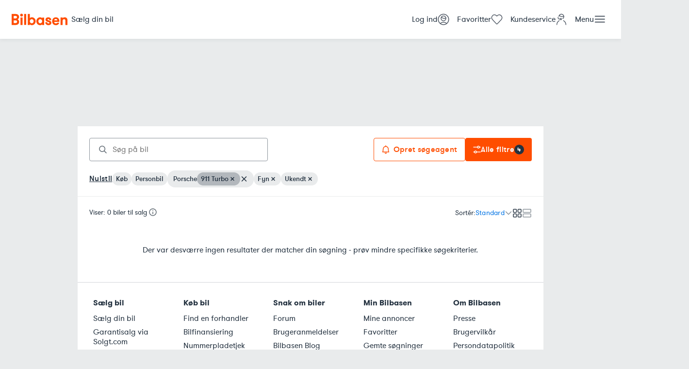

--- FILE ---
content_type: text/html; charset=utf-8
request_url: https://www.bilbasen.dk/brugt/bil/porsche/911_turbo/reg-fyn/by-middelfart
body_size: 31776
content:
<!DOCTYPE html><html lang="da"><head><meta charSet="utf-8"/><meta name="viewport" content="width=device-width, initial-scale=1"/><meta name="description" content="Se alle brugte biler til salg på Bilbasen - Danmarks største bilmarked. Søg billige biler og sammenlign priser fra både forhandlere og private."/><link rel="icon" href="/favicon.ico"/><link rel="preconnect" href="https://billeder.bilbasen.dk"/><title>Porsche 911 Turbo - se brugte til salg på Bilbasen</title><link rel="canonical" href="https://www.bilbasen.dk/brugt/bil/porsche/911_turbo/reg-fyn/by-middelfart"/><script type="application/ld+json">{"@context":"https://schema.org","@type":"BreadcrumbList","itemListElement":[{"@type":"ListItem","position":1,"name":"Forside","item":"/"},{"@type":"ListItem","position":2,"name":"Brugte biler","item":"/brugt/bil"},{"@type":"ListItem","position":3,"name":"Porsche","item":"/brugt/bil/porsche"},{"@type":"ListItem","position":4,"name":"911 Turbo","item":"/brugt/bil/porsche/911_turbo"}]}</script><script type="application/ld+json">{"@context":"https://schema.org","@type":"ItemList","numberOfItems":0,"itemListElement":[]}</script><meta name="next-head-count" content="9"/><title data-rh="true"></title><link data-rh="true" rel="preload" as="script" href="//sdk-cdn.pulse.m10s.io/versioned/3.2/pulse.min.js"/><link data-rh="true" rel="preload" href="https://cmpv2.bilbasen.dk/unified/wrapperMessagingWithoutDetection.js" as="script"/><style data-rh="true" class="nmp-ads-adnami__midscroll">
				:root {
					--nmp-ads-adnami__midscroll__offset: 0px;
				}
			</style><style data-rh="true" class="nmp-ads-layout__globals">
	:root {
		--nmp-ads-layout__maxContentWidth: 960px;
	}

	@media screen and (max-width: calc(600px - 1px)) {
		:root {
			--nmp-ads-layout__isSmallScreen: initial;
--nmp-ads-layout__isNotSmallScreen:  ;
--nmp-ads-layout__isMediumScreen:  ;
--nmp-ads-layout__isNotMediumScreen: initial;
--nmp-ads-layout__isLargeScreen:  ;
--nmp-ads-layout__isNotLargeScreen: initial;
		}
	}

	@media screen and (min-width: 600px) and (max-width: calc(1120px - 1px)) {
		:root {
			--nmp-ads-layout__isSmallScreen:  ;
--nmp-ads-layout__isNotSmallScreen: initial;
--nmp-ads-layout__isMediumScreen: initial;
--nmp-ads-layout__isNotMediumScreen:  ;
--nmp-ads-layout__isLargeScreen:  ;
--nmp-ads-layout__isNotLargeScreen: initial;
		}
	}

	@media screen and (min-width: 1120px) {
		:root {
			--nmp-ads-layout__isSmallScreen:  ;
--nmp-ads-layout__isNotSmallScreen: initial;
--nmp-ads-layout__isMediumScreen:  ;
--nmp-ads-layout__isNotMediumScreen: initial;
--nmp-ads-layout__isLargeScreen: initial;
--nmp-ads-layout__isNotLargeScreen:  ;
		}
	}
</style><script data-rh="true">!function(w,d){(w[d]=w[d]||[]).push({pulseSkipGtmPageView:!0,pulseSkipGtmSdk:!0,pulseSkipGtmTracking:!0})}(window,'dataLayer')</script><script data-rh="true">!function(w,d){w[d]=w[d]||[],w[d].push({CMP_GTM_Skip:!0})}(window,'dataLayer')</script><script data-rh="true">function _typeof(t){return(_typeof="function"==typeof Symbol&&"symbol"==typeof Symbol.iterator?function(t){return typeof t}:function(t){return t&&"function"==typeof Symbol&&t.constructor===Symbol&&t!==Symbol.prototype?"symbol":typeof t})(t)}!function(){var t=function(){var t,e,o=[],n=window,r=n;for(;r;){try{if(r.frames.__tcfapiLocator){t=r;break}}catch(t){}if(r===n.top)break;r=r.parent}t||(!function t(){var e=n.document,o=!!n.frames.__tcfapiLocator;if(!o)if(e.body){var r=e.createElement("iframe");r.style.cssText="display:none",r.name="__tcfapiLocator",e.body.appendChild(r)}else setTimeout(t,5);return!o}(),n.__tcfapi=function(){for(var t=arguments.length,n=new Array(t),r=0;r<t;r++)n[r]=arguments[r];if(!n.length)return o;"setGdprApplies"===n[0]?n.length>3&&2===parseInt(n[1],10)&&"boolean"==typeof n[3]&&(e=n[3],"function"==typeof n[2]&&n[2]("set",!0)):"ping"===n[0]?"function"==typeof n[2]&&n[2]({gdprApplies:e,cmpLoaded:!1,cmpStatus:"stub"}):o.push(n)},n.addEventListener("message",(function(t){var e="string"==typeof t.data,o={};if(e)try{o=JSON.parse(t.data)}catch(t){}else o=t.data;var n="object"===_typeof(o)&&null!==o?o.__tcfapiCall:null;n&&window.__tcfapi(n.command,n.version,(function(o,r){var a={__tcfapiReturn:{returnValue:o,success:r,callId:n.callId}};t&&t.source&&t.source.postMessage&&t.source.postMessage(e?JSON.stringify(a):a,"*")}),n.parameter)}),!1))};"undefined"!=typeof module?module.exports=t:t()}();</script><link data-next-font="" rel="preconnect" href="/" crossorigin="anonymous"/><link rel="preload" href="/bas-srp-site/_next/static/css/32ba8525f657fce8.css" as="style"/><link rel="stylesheet" href="/bas-srp-site/_next/static/css/32ba8525f657fce8.css" data-n-g=""/><link rel="preload" href="/bas-srp-site/_next/static/css/b8e5fc59becfcda9.css" as="style"/><link rel="stylesheet" href="/bas-srp-site/_next/static/css/b8e5fc59becfcda9.css" data-n-p=""/><noscript data-n-css=""></noscript><script defer="" nomodule="" src="/bas-srp-site/_next/static/chunks/polyfills-42372ed130431b0a.js"></script><script src="/bas-srp-site/_next/static/chunks/webpack-f58e2f3fa308cffd.js" defer=""></script><script src="/bas-srp-site/_next/static/chunks/framework-ada8c3131db50756.js" defer=""></script><script src="/bas-srp-site/_next/static/chunks/main-e6739351e8e6a9ae.js" defer=""></script><script src="/bas-srp-site/_next/static/chunks/pages/_app-6f1020856fd04c1d.js" defer=""></script><script src="/bas-srp-site/_next/static/chunks/762-696d85bebfdf38aa.js" defer=""></script><script src="/bas-srp-site/_next/static/chunks/61-ca257256c5f97f8f.js" defer=""></script><script src="/bas-srp-site/_next/static/chunks/450-f0030981b65a7c2f.js" defer=""></script><script src="/bas-srp-site/_next/static/chunks/pages/brugt/%5B...path%5D-1860946c233212fd.js" defer=""></script><script src="/bas-srp-site/_next/static/6Jj2uRC1936wrPy1HoMOw/_buildManifest.js" defer=""></script><script src="/bas-srp-site/_next/static/6Jj2uRC1936wrPy1HoMOw/_ssgManifest.js" defer=""></script></head><body><div id="__next"><header class="Header_header__rIoLV"><a href="/" class="Header_logo__DMGHi" data-e2e="bb-logo"><svg xmlns="http://www.w3.org/2000/svg" viewBox="0 0 240 50"><path d="M38.2 16.8h8.7v32h-8.7v-32zM42.6.4c-1.7 0-3.1.6-4.3 1.8s-1.8 2.6-1.8 4.3.6 3.1 1.8 4.3 2.6 1.8 4.3 1.8 3.1-.6 4.3-1.8 1.8-2.6 1.8-4.3-.6-3.1-1.8-4.3C45.7 1 44.3.4 42.6.4m11.3 1.1h8.7v47.2h-8.7V1.5zm114.2 31.6c-.8-.7-1.8-1.3-2.9-1.8-1-.4-2-.9-3.1-1.3-1.4-.5-2.6-1-3.7-1.3-1-.4-1.9-.7-2.5-1s-1-.6-1.3-.9c-.2-.3-.3-.6-.3-1.1 0-.8.3-1.4.9-1.8.7-.5 1.6-.7 2.6-.7 1.5 0 2.5.3 3.1 1s.9 1.6.9 2.9v.8h8.5v-.8c0-1.6-.3-3.1-1-4.5s-1.6-2.5-2.7-3.5-2.4-1.7-3.9-2.3c-2.9-1.1-6.5-1-9.4-.2-1.5.4-2.8 1-3.9 1.8s-2 1.8-2.7 3-1 2.6-1 4.2c0 1.4.2 2.6.6 3.6.4 1 1 1.9 1.7 2.6s1.5 1.2 2.5 1.7c.9.5 1.9.9 3 1.3 1.6.6 3 1.1 4.2 1.5 1.1.4 2.1.7 2.8 1.1.7.3 1.2.7 1.5 1s.4.7.4 1.2c0 1.3-.6 1.8-1 2-.8.5-1.9.7-3.1.7-1.5 0-2.8-.4-3.7-1.1-.9-.6-1.3-1.8-1.3-3.5v-.8h-8.5v.8c0 1.9.4 3.6 1.1 5.1.7 1.5 1.7 2.7 3 3.7 1.2 1 2.6 1.8 4.2 2.3 1.5.5 3.2.8 4.9.8s3.3-.2 4.9-.6c1.6-.4 3-1 4.1-1.8 1.2-.8 2.2-1.9 2.9-3.2s1-2.8 1-4.5c0-1.5-.3-2.8-.8-3.8-.4-1-1.1-1.9-2-2.6M234 17.2c1.6.8 2.9 1.9 3.9 3.3.8 1.2 1.4 2.6 1.7 4.1.3 1.4.4 3.2.4 5.4v18.9h-8.7V32.3c0-1.2-.1-2.4-.3-3.5-.2-1-.5-1.9-1-2.6-.4-.7-1-1.2-1.7-1.6s-1.6-.6-2.8-.6c-2.2 0-3.8.7-4.8 2.3-1.1 1.6-1.7 3.7-1.7 6.1v16.5h-8.7v-32h8.7V20s2.2-4 9.1-4c3.8 0 5.9 1.2 5.9 1.2m-202.8 13c-.6-1.4-1.4-2.5-2.4-3.4-.9-.9-1.9-1.6-3-2.1-.1 0-.1-.1-.2-.1l.6-.3c1-.6 2-1.3 2.8-2.2.8-.9 1.5-2 2-3.2s.8-2.6.8-4.2c0-1.2-.2-2.6-.5-4.1-.4-1.6-1.1-3-2.3-4.3C27.9 5 26.3 3.9 24.3 3s-4.7-1.3-7.9-1.3H0v47.2h16.4c3.2 0 5.9-.5 8-1.4s3.7-2.1 4.8-3.5c1.2-1.4 2-2.9 2.4-4.5s.6-3 .6-4.2c0-2.1-.3-3.7-1-5.1m-8.7-13.1c-.1.6-.4 1.2-.9 1.7-.4.5-1.1 1-1.9 1.4s-2 .6-3.4.6H9.1V9.9h7.3c1.4 0 2.5.2 3.4.6.8.4 1.5.9 1.9 1.4.4.6.7 1.1.9 1.7.2.7.2 1.2.2 1.7-.1.5-.1 1.1-.3 1.8M22 38.6c-.4.5-1.1 1-1.9 1.4s-2 .6-3.4.6H9.1V29h7.8c1.3 0 2.4.2 3.2.6.8.4 1.5.9 1.9 1.5.5.6.8 1.2 1 1.9s.3 1.3.3 1.8c0 .6-.1 1.2-.2 1.9-.3.7-.6 1.3-1.1 1.9m109.2-21.8V20c-.9-1.3-2.4-2.5-4.3-3.2-1.3-.5-2.8-.8-4.2-.8-1.8 0-3.6.3-5.2.8-.5.2-1 .3-1.5.6-2 .9-3.7 2.1-5.2 3.7-1.4 1.5-2.6 3.4-3.4 5.4s-1.2 4.2-1.2 6.4.4 4.4 1.2 6.4c.8 2 1.9 3.8 3.4 5.4 1.4 1.6 3.2 2.8 5.2 3.7l1.5.6c1.6.5 3.3.8 5.2.8 1.5 0 2.9-.3 4.2-.8 1.9-.7 3.5-1.9 4.3-3.2V49h8.7V17h-8.7v-.2zm-.6 19.4c-.4 1.1-1 2-1.7 2.8s-1.6 1.4-2.6 1.9-2.1.7-3.3.7c-1.2 0-2.3-.2-3.3-.7s-1.8-1.1-2.5-1.9c-.7-.8-1.3-1.7-1.6-2.8-.4-1.1-.6-2.2-.6-3.4s.2-2.4.6-3.4c.4-1.1.9-2 1.6-2.8s1.6-1.4 2.5-1.9c1-.5 2.1-.7 3.3-.7 1.2 0 2.3.2 3.3.7s1.9 1.1 2.6 1.9 1.3 1.7 1.7 2.8c.4 1.1.6 2.2.6 3.4 0 1.2-.2 2.3-.6 3.4m-61 12.6h8.7v-3.2c.9 1.3 2.4 2.5 4.3 3.2 1.3.5 2.8.8 4.2.8 1.8 0 3.6-.3 5.2-.8.5-.2 1-.3 1.5-.6 2-.9 3.7-2.1 5.2-3.7 1.4-1.5 2.6-3.4 3.4-5.4s1.2-4.2 1.2-6.4-.4-4.4-1.2-6.4c-.8-2-1.9-3.8-3.4-5.4-1.4-1.6-3.2-2.8-5.2-3.7l-1.5-.6c-1.6-.5-3.3-.8-5.2-.8-1.5 0-2.9.3-4.2.8-1.9.7-3.5 1.9-4.3 3.2V1.5h-8.7v47.3zm9.3-19.4c.4-1.1 1-2 1.7-2.8s1.6-1.4 2.6-1.9 2.1-.7 3.3-.7c1.2 0 2.3.2 3.3.7s1.8 1.1 2.6 1.9c.7.8 1.3 1.7 1.6 2.8.4 1.1.6 2.2.6 3.4 0 1.2-.2 2.4-.6 3.4-.4 1.1-.9 2-1.6 2.8s-1.6 1.4-2.6 1.9-2.1.7-3.3.7c-1.2 0-2.3-.2-3.3-.7s-1.9-1.1-2.6-1.9c-.7-.8-1.3-1.7-1.7-2.8-.4-1.1-.6-2.2-.6-3.4s.2-2.4.6-3.4M204 24.8c-.8-1.7-1.8-3.3-3.2-4.6-1.4-1.3-2.9-2.3-4.8-3.1-1.8-.7-3.8-1.1-5.8-1.1-2.5 0-4.7.4-6.7 1.3-2 .8-3.6 2-5 3.6-1.3 1.5-2.4 3.3-3.1 5.4-.7 2-1.1 4.2-1.1 6.6 0 2.3.3 4.5 1 6.5.7 2.1 1.7 3.9 3 5.4s3 2.7 5 3.6c2 .9 4.3 1.3 7 1.3 2 0 3.9-.3 5.5-.9 1.6-.6 3.1-1.3 4.3-2.3s2.3-2.1 3-3.4c.8-1.3 1.3-2.6 1.5-4v-.2H196c-.4.9-.9 1.6-1.7 2.3-.8.6-2.1 1-3.9 1-1.4 0-2.5-.2-3.4-.6-.9-.4-1.6-.9-2.1-1.5-.6-.6-1-1.4-1.2-2.2-.2-.6-.4-1.3-.5-2.3h21.6c.6-3.2.7-7.7-.8-10.8m-19-.1c1.3-1.1 3-1.7 5-1.7s3.5.6 4.7 1.8c1.1 1 1.6 2.4 1.8 4.4h-13.4c.2-2.2.8-3.6 1.9-4.5"></path></svg></a><div class="Header_actions___NtOe"><div><a data-e2e="link-0" href="/saelg-din-brugte-bil" class="Header_action__XVtdJ Header_largeAndUp__eTSs6"><span class="">Sælg din bil</span></a></div><div><a data-e2e="link-1" href="/bruger/log-ind" class="Header_action__XVtdJ"><span class="Header_text__mgq1O">Log ind</span><img src="/bas-srp-site/icons/User.svg" alt="User" height="24" width="24" class="Header_icon__C49kn"/></a><a href="/mine/favoritter" class="Header_action__XVtdJ" data-e2e="favorite-link"><span class="Header_text__mgq1O">Favoritter</span><div class="Header_favoritesIcon__E_F6X"><svg xmlns="http://www.w3.org/2000/svg" viewBox="0 0 24 25" fill="none" width="24" height="24" color="#4F5864" class="Header_icon__C49kn"><path clip-rule="evenodd" d="M11.97 22.5c.606 0 .948-.53 1.925-1.565 1.22-1.295 2.397-2.501 3.251-3.408 2.523-2.676 3.515-3.691 4.219-4.484 1.87-2.105 2.113-5.03.845-7.252-1.6-2.8-3.985-3.291-5.268-3.291s-2.2.492-3.82 1.757L12 5.308l-1.093-1.051C9.15 2.755 7.876 2.5 7.06 2.5c-.68 0-3.525 0-5.358 3.291-1.338 2.402-.639 5.36 1.065 7.252.305.34 1.563 1.657 3.745 4.029.878.955 2.122 2.269 3.037 3.266.518.565 1.815 2.162 2.421 2.162Z" stroke="currentColor" stroke-width="1.5"></path></svg></div></a><a data-e2e="link-4" href="/support" class="Header_action__XVtdJ Header_mediumAndUp__rNupl"><span class="Header_text__mgq1O">Kundeservice</span><img src="/bas-srp-site/icons/Support.svg" alt="Support" height="24" width="24" class="Header_icon__C49kn"/></a><button aria-expanded="false" aria-haspopup="dialog" class="Header_action__XVtdJ" data-e2e="menu-button"><span class="Header_text__mgq1O">Menu</span><svg xmlns="http://www.w3.org/2000/svg" viewBox="0 0 24 24" fill="#4F5864" width="24" height="24" class="Header_icon__C49kn"><rect x="1.75781" y="4.5" width="21" height="2" rx="1"></rect><rect x="1.75781" y="10.5" width="21" height="2" rx="1"></rect><rect x="1.75781" y="16.5" width="21" height="2" rx="1"></rect></svg></button></div></div></header><div class="nmp-ads-layout__topscroll"></div><div class="nmp-ads-layout__wrapper"><div class="nmp-ads-layout__wallpaper"></div><div class="nmp-ads-layout__top"></div><div class="nmp-ads-layout__page"><div class="nmp-ads-layout__skyscrapers"></div><div class="nmp-ads-layout__content"><div class="container"><main><div class="srp_stickyActions__uczdk"><section class="SearchActions_actions__HjtWb"><div class="srp_freeTextSearchContainer__tL_zT"><div class="TextField_wrapper__9q_ny FreeTextSearchFilter_search__9B1TF" aria-expanded="false" aria-haspopup="listbox" role="combobox"><svg xmlns="http://www.w3.org/2000/svg" height="16" width="16" viewBox="0 0 16 16" fill="none" style="margin-left:var(--padding-inner-sm);color:var(--color-grey-2);display:inline-flex;flex:none;width:auto"><path d="M8.795 11.803A5.684 5.684 0 1 0 4.348 1.341a5.684 5.684 0 0 0 4.447 10.462ZM11 11l4 4" stroke="currentColor" stroke-width="1.5" stroke-linecap="round" stroke-linejoin="round"></path></svg><input type="search" class="TextField_input__yBhS9" id="SearchSRP" data-e2e="freetext-search" placeholder="Søg på bil" aria-autocomplete="list" value=""/></div></div><div class="srp_searchAgent__bHdum"><button class="Button_button__HqBdQ Button_secondary__1JD7f SearchAgent_searchAgentBtn___Sl_N"><svg width="16" height="18" viewBox="0 0 16 18" fill="none" xmlns="http://www.w3.org/2000/svg"><path d="M6.58496 15.9567C6.77588 16.5693 7.35897 17 8.0021 17C8.64523 17 9.22833 16.5693 9.41924 15.9567" stroke="#FF4B00" stroke-width="1.5" stroke-linecap="round" stroke-linejoin="round"></path><path d="M8 2.60006V1" stroke="#FF4B00" stroke-width="1.5" stroke-linecap="round" stroke-linejoin="round"></path><path d="M7.99986 2.60004C10.964 2.60004 13.3334 5.08302 13.3334 8.01824C13.3334 13.1085 14.4001 13.9783 14.4001 13.9783H1.59961C1.59961 13.9783 2.66632 12.5941 2.66632 8.01824C2.66632 5.1031 5.05936 2.60004 7.99986 2.60004Z" stroke="#FF4B00" stroke-width="1.5" stroke-linecap="round" stroke-linejoin="round"></path></svg><span><span class="SearchAgent_searchAgentBtnText__Hu64r">Opret søgeagent</span></span></button><button data-e2e="all-filters-button" class="Button_button__HqBdQ srp_filtersButton__yHL48"><svg xmlns="http://www.w3.org/2000/svg" height="16" width="16" viewBox="0 0 16 16" fill="none" style="display:inline-flex;flex:none;width:auto"><path d="M1 3h8M7 13h8M13 3h2M1 13h2" stroke="currentColor" stroke-width="1.5" stroke-linecap="round" stroke-linejoin="round"></path><circle cx="11" cy="3" r="2" stroke="currentColor" stroke-width="1.5"></circle><circle cx="5" cy="13" r="2" stroke="currentColor" stroke-width="1.5"></circle></svg><span><span class="FiltersCaption_caption__MY_c3">Alle filtre</span><span class="FiltersCaption_shortCaption__SvHx2">Filtre</span></span><span class="Badge_badge__uKVvd">4</span></button></div></section><div class="Chips_srpChips__9IK_W Chips_showAllChips__Ut_rr" data-e2e="chips"><a style="text-decoration:underline;color:var(--color-primary);font-weight:500;background-color:transparent;outline:none;padding-left:0;padding-right:0" data-e2e="reset-filters" class="Button_button__HqBdQ"><span>Nulstil</span></a><div class="Chip_chip__PvDtd"><span class="caption font-medium">Køb</span></div><div class="Chip_chip__PvDtd"><span class="caption font-medium">Personbil</span></div><div class="Chip_chipWrap__lIPGJ"><div class="Chip_chipParent__Lp23c"><span class="caption font-medium">Porsche</span></div><div class="Chip_chip__PvDtd"><span class="caption font-medium">911 Turbo</span><button class="Chip_remove__3BRm5"><svg xmlns="http://www.w3.org/2000/svg" height="17" width="16" viewBox="0 0 16 17" fill="none"><path d="m11 5.5-6 6M5 5.5l6 6" stroke="currentColor" stroke-width="1.5" stroke-linecap="round" stroke-linejoin="round"></path></svg></button></div><button class="Chip_chipWrapRemove__7Pkn_"><svg xmlns="http://www.w3.org/2000/svg" height="17" width="16" viewBox="0 0 16 17" fill="none"><path d="m12.5 4-9 9M3.5 4l9 9" stroke="currentColor" stroke-width="1.5" stroke-linecap="round" stroke-linejoin="round"></path></svg></button></div><div class="Chip_chip__PvDtd"><span class="caption font-medium">Fyn</span><button class="Chip_remove__3BRm5"><svg xmlns="http://www.w3.org/2000/svg" height="17" width="16" viewBox="0 0 16 17" fill="none"><path d="m11 5.5-6 6M5 5.5l6 6" stroke="currentColor" stroke-width="1.5" stroke-linecap="round" stroke-linejoin="round"></path></svg></button></div><div class="Chip_chip__PvDtd"><span class="caption font-medium">Ukendt</span><button class="Chip_remove__3BRm5"><svg xmlns="http://www.w3.org/2000/svg" height="17" width="16" viewBox="0 0 16 17" fill="none"><path d="m11 5.5-6 6M5 5.5l6 6" stroke="currentColor" stroke-width="1.5" stroke-linecap="round" stroke-linejoin="round"></path></svg></button></div></div></div><div class="srp_top__DeS8G"><div class="CarAbundance_availableCars__l15RL" data-e2e="abundance">Viser: 0 biler til salg<svg xmlns="http://www.w3.org/2000/svg" height="16" width="16" viewBox="0 0 16 16" fill="none" class="InfoPopover_icon__rhdZ8"><path d="M8 7.5v4" stroke="currentColor" stroke-width="1.5" stroke-miterlimit="10" stroke-linecap="round"></path><path d="M8 4v.5" stroke="currentColor" stroke-width="1.5" stroke-linecap="round" stroke-linejoin="round"></path><path d="M8 1a7 7 0 1 0 0 14A7 7 0 0 0 8 1Z" stroke="currentColor" stroke-width="1.5" stroke-miterlimit="10"></path></svg></div><div class="srp_sortingDisplayControls__qj1MQ caption"><div class="Sorting_sorting__Jbj6V"><span>Sortér:</span><button aria-expanded="false" aria-haspopup="menu" id=":Rckdmral6H1:" class="Button_button__HqBdQ Button_label__ZARoG"><span>Standard</span><svg xmlns="http://www.w3.org/2000/svg" height="17" width="16" viewBox="0 0 16 17" fill="none" style="margin-top:-2px;color:var(--color-grey-3)" aria-hidden="true" focusable="false"><path d="M2.5 6 8 11.5 13.5 6" stroke="currentColor" stroke-width="1.5" stroke-linecap="round" stroke-linejoin="round"></path></svg></button></div><div class="DisplayModeSelect_wrapper__jMFjv"><button title="Gallerivisning"><svg xmlns="http://www.w3.org/2000/svg" height="20" width="20" viewBox="0 0 20 20" fill="none" class="DisplayModeSelect_option__wZZZS DisplayModeSelect_active__9J8J3" aria-hidden="true" focusable="false"><path d="M7.333 2H3.067C2.477 2 2 2.478 2 3.067v4.266c0 .59.478 1.067 1.067 1.067h4.266c.59 0 1.067-.478 1.067-1.067V3.067C8.4 2.477 7.922 2 7.333 2ZM7.333 11.6H3.067c-.59 0-1.067.478-1.067 1.067v4.266C2 17.523 2.478 18 3.067 18h4.266c.59 0 1.067-.477 1.067-1.067v-4.266c0-.59-.478-1.067-1.067-1.067ZM16.933 2h-4.266c-.59 0-1.067.478-1.067 1.067v4.266c0 .59.478 1.067 1.067 1.067h4.266c.59 0 1.067-.478 1.067-1.067V3.067C18 2.477 17.523 2 16.933 2ZM16.933 11.6h-4.266c-.59 0-1.067.478-1.067 1.067v4.266c0 .59.478 1.067 1.067 1.067h4.266c.59 0 1.067-.477 1.067-1.067v-4.266c0-.59-.477-1.067-1.067-1.067Z" stroke="currentColor" stroke-width="1.5" stroke-linecap="round" stroke-linejoin="round"></path></svg><span class="visually-hidden">Gallerivisning</span></button><button title="Listevisning"><svg xmlns="http://www.w3.org/2000/svg" height="20" width="20" viewBox="0 0 20 20" fill="none" class="DisplayModeSelect_option__wZZZS" aria-hidden="true" focusable="false"><path d="M16.933 2H3.067C2.477 2 2 2.478 2 3.067v4.266c0 .59.478 1.067 1.067 1.067h13.866c.59 0 1.067-.478 1.067-1.067V3.067C18 2.477 17.522 2 16.933 2ZM16.933 11.6H3.067c-.59 0-1.067.478-1.067 1.067v4.266C2 17.523 2.478 18 3.067 18h13.866c.59 0 1.067-.478 1.067-1.067v-4.266c0-.59-.478-1.067-1.067-1.067Z" stroke="currentColor" stroke-width="1.5" stroke-linecap="round" stroke-linejoin="round"></path></svg><span class="visually-hidden">Listevisning</span></button></div></div></div><section class="srp_results__2UEV_"><div class="spanAllColumns NoResultsMessage_noresults__XSvZ4">Der var desværre ingen resultater der matcher din søgning - prøv mindre specifikke søgekriterier.</div></section><section></section><div class="PageSeo_seoContent__i4yjY"></div></main><footer class="Footer_footer__ev2Qt"><div class="Footer_container__0met4"><div class="Navigation_columns__8Dt9Q"><div class="Navigation_column__4CibP"><h4>Sælg bil</h4><ul><li><a href="/saelg-din-brugte-bil" rel="bookmark" class="gtm-track" data-track-action="SellYourCarClick" target="_self">Sælg din bil</a></li><li><a href="/garantisalg?origin=bb_header_link" rel="bookmark" class="gtm-track" data-track-action="HeaderPartnerLinkClick" data-track-label="Solgt.com" target="_self">Garantisalg via Solgt.com</a></li><li><a href="/bilvurdering" rel="bookmark" class="gtm-track" data-track-action="MyCarValuationBegin" target="_self">Hvad er min bil værd?</a></li><li><a href="/resources/guides/bil-salgsguide.pdf" rel="noopener bookmark" class="gtm-track" data-track-action="ViewGuide" data-track-label="guide=Salgsguide" target="_blank">Salgsguide</a></li></ul></div><div class="Navigation_column__4CibP"><h4>Køb bil</h4><ul><li><a href="/find-en-forhandler" rel="bookmark" class="gtm-track" data-track-action="FindADealerBegin" target="_self">Find en forhandler</a></li><li><a href="/finansiering" rel="bookmark" class="gtm-track" data-track-action="FindFinanceBegin" target="_self">Bilfinansiering</a></li><li><a href="/nummerpladetjek" rel="bookmark" class="gtm-track" data-track-action="LicensePlateCheckBegin" target="_self">Nummerpladetjek</a></li><li><a href="/resources/guides/bil-koebsguide.pdf" rel="noopener bookmark" class="gtm-track" data-track-action="ViewGuide" data-track-label="guide=Koebsguide" target="_blank">Købsguide</a></li></ul></div><div class="Navigation_column__4CibP"><h4>Snak om biler</h4><ul><li><a href="/forum" rel="bookmark" class="gtm-track" data-track-action="ForumClick" target="_self">Forum</a></li><li><a href="/alt-om" rel="bookmark" class="gtm-track" data-track-action="ReviewsClick" target="_self">Brugeranmeldelser</a></li><li><a href="https://blog.bilbasen.dk" rel="noopener bookmark" class="gtm-track" data-track-action="BlogClick" target="_blank">Bilbasen Blog</a></li></ul></div><div class="Navigation_column__4CibP"><h4>Min Bilbasen</h4><ul><li><a href="/mine/annoncer" rel="bookmark" class="gtm-track" data-track-action="MyAdClick" target="_self">Mine annoncer</a></li><li><a href="/mine/favoritter" rel="bookmark" class="gtm-track" data-track-action="WatchlistClick" target="_self">Favoritter</a></li><li><a href="/gemte-soegninger" rel="bookmark" class="gtm-track" data-track-action="SavedSearchesClick" target="_self">Gemte søgninger</a></li><li><a href="/bruger/opdater" rel="bookmark" class="gtm-track" data-track-action="MyAccountClick" target="_self">Brugerprofil</a></li><li><a href="/bruger/opret?redirectToUserProfile=True" rel="bookmark" class="gtm-track" data-track-action="UserRegistrationBegin" target="_self">Opret bruger</a></li></ul></div><div class="Navigation_column__4CibP"><h4>Om Bilbasen</h4><ul><li><a href="https://blog.bilbasen.dk/presse/" rel="noopener bookmark" class="gtm-track" data-track-action="NewsClick" target="_blank">Presse</a></li><li><a href="/brugeraftale" rel="bookmark" class="gtm-track" data-track-action="LegalTC" target="_self">Brugervilkår</a></li><li><a href="https://vend.com/privacy/dk-policy" rel="noopener bookmark" class="gtm-track" data-track-action="LegalPrivacyClick" target="_blank">Persondatapolitik</a></li><li><a href="#cookies" rel="bookmark" class="gtm-track" data-track-action="GdprConsentClick" target="_self" data-cmp-settings-trigger="true">Cookieindstillinger</a></li><li><a href="https://vend-media.dk/" rel="noopener bookmark" class="gtm-track" target="_blank">Bannerannoncering</a></li><li><a href="/resources/guides/bil-sikkerhedsguide.pdf" rel="noopener bookmark" class="gtm-track" data-track-action="ViewGuide" data-track-label="guide=Sikkerhedsguide" target="_blank">Sikkerhedsguide</a></li><li><a href="/support/faq" rel="noopener bookmark" class="gtm-track" data-track-action="HelpClick" target="_blank">Hjælp</a></li><li><a href="https://support.bilbasen.dk/hc/da/articles/26508213290258-Sig-hej-til-Vend" rel="noopener bookmark" class="gtm-track" target="_blank">Om Vend</a></li></ul></div></div><div class="Footer_bottom__bDycW"><span>© <!-- -->2026<!-- --> - Vend</span><div class="Footer_social__HB2Sg"><span>Find os på </span><a class="gtm-track" href="https://www.facebook.com/bilbasen.dk" target="_blank" rel="noopener noreferrer" data-track-action="FacebookClick"><svg xmlns="http://www.w3.org/2000/svg" viewBox="0 0 32 32" fill="currentColor" height="2rem"><path fill-rule="evenodd" clip-rule="evenodd" d="M0 0h32v32H0V0Zm21.15 13.28-.47 3.61h-3.11v9.27h-3.73v-9.27h-3.12v-3.61h3.12v-2.66c0-3.09 1.88-4.77 4.64-4.77.932-.004 1.863.042 2.79.14v3.23h-1.91c-1.5 0-1.79.76-1.79 1.76v2.3h3.58Z"></path></svg></a><a class="gtm-track" href="https://twitter.com/BilBasen" target="_blank" rel="noopener noreferrer" data-track-action="TwitterClick"><svg xmlns="http://www.w3.org/2000/svg" viewBox="0 0 32 32" fill="currentColor" height="2rem"><path fill-rule="evenodd" clip-rule="evenodd" d="M0 0h32v32H0V0Zm23.64 10.45A8.222 8.222 0 0 0 26 9.8a8.372 8.372 0 0 1-2.01 2.11v.53a11.67 11.67 0 0 1-18 9.83 8.26 8.26 0 0 0 6.07-1.7 4.11 4.11 0 0 1-3.83-2.85c.254.048.512.072.77.07a4.11 4.11 0 0 0 1.08-.14 4.11 4.11 0 0 1-3.29-4v-.05a4.08 4.08 0 0 0 1.86.51 4.11 4.11 0 0 1-1.27-5.48 11.64 11.64 0 0 0 8.46 4.29 4.149 4.149 0 0 1-.11-.93 4.11 4.11 0 0 1 7.1-2.81 8.2 8.2 0 0 0 2.61-1 4.11 4.11 0 0 1-1.8 2.27Z"></path></svg></a><a class="gtm-track" href="https://www.instagram.com/bilbasen/" target="_blank" rel="noopener noreferrer" data-track-action="InstagramClick"><svg xmlns="http://www.w3.org/2000/svg" viewBox="0 0 32 32" fill="currentColor" height="2rem"><path d="M16.02 12.64a3.06 3.06 0 1 0 0 6.12 3.06 3.06 0 0 0 0-6.12Z"></path><path fill-rule="evenodd" clip-rule="evenodd" d="M7.73 10.73a3 3 0 0 1 3-3h10.53a3 3 0 0 1 3 3v10.53a3 3 0 0 1-3 3H10.73a3 3 0 0 1-3-3V10.73Zm3.23 4.97a5.06 5.06 0 1 1 10.12 0 5.06 5.06 0 0 1-10.12 0Zm12.33-5.06a1.42 1.42 0 1 1-2.84 0 1.42 1.42 0 0 1 2.84 0Z"></path><path fill-rule="evenodd" clip-rule="evenodd" d="M0 0h32v32H0V0Zm10.73 5.73a5 5 0 0 0-5 5v10.53a5 5 0 0 0 5 5h10.53a5 5 0 0 0 5-5V10.73a5 5 0 0 0-5-5H10.73Z"></path></svg></a></div></div></div></footer></div></div><div class="nmp-ads-layout__skyscrapers"></div></div></div><div class="VendBar_bar__WFu1W"><div class="VendBar_container__0bMzp"><svg width="125" height="16" viewBox="0 0 125 16" fill="none" xmlns="http://www.w3.org/2000/svg"><g clip-path="url(#clip0_1436_5616)"><path d="M38.434 5.63097C38.434 4.51613 38.8683 4 40.0757 4H41.1667V5.17677H40.2664C39.9804 5.17677 39.8639 5.30065 39.8639 5.56903V6.06452H41.1561V7.24129H39.8639V11.8452H38.434V7.24129H37.4808V6.06452H38.434V5.63097Z" fill="#7A2822"></path><path d="M35.3763 7.94323C35.3763 7.34452 34.995 7.08645 34.4337 7.08645C33.7982 7.08645 33.2368 7.45807 32.9826 7.87097L32.0717 6.96258C32.6649 6.24 33.6075 5.90968 34.529 5.90968C36.0012 5.90968 36.8168 6.51871 36.8168 7.99484V11.8452H35.3763V10.8026C35.2174 11.5458 34.6667 11.9587 33.777 11.9587C32.6331 11.9587 31.987 11.2877 31.987 10.2761C31.987 9.23355 32.686 8.63484 34.1371 8.37677L35.3763 8.14968V7.94323ZM33.438 10.1832C33.438 10.6787 33.7876 10.8748 34.2324 10.8748C34.9526 10.8748 35.3763 10.3381 35.3763 9.3471V9.17161L34.3277 9.36774C33.724 9.49161 33.438 9.74968 33.438 10.1832Z" fill="#7A2822"></path><path d="M28.3987 11.8452C27.4349 11.8452 26.9159 11.329 26.9159 10.4V4H28.3563V10.2452C28.3563 10.5445 28.5258 10.7097 28.8329 10.7097H29.2884V11.8452H28.3987Z" fill="#7A2822"></path><path d="M23.5276 11.9897C21.833 11.9897 20.8162 10.7613 20.8162 8.88258C20.8162 7.04516 21.8754 5.90968 23.5065 5.90968C24.9681 5.90968 26.0273 6.83871 26.0273 8.8V9.25419H22.2778C22.3414 10.3484 22.7015 10.8439 23.5276 10.8439C24.1102 10.8439 24.5338 10.5858 24.6821 9.88387L25.9743 10.2348C25.6248 11.68 24.4809 11.9897 23.5276 11.9897ZM22.2884 8.31484H24.5127V8.19097C24.5127 7.52 24.1843 7.05548 23.4429 7.05548C22.818 7.05548 22.3944 7.37548 22.2884 8.31484Z" fill="#7A2822"></path><path d="M16.7869 12C15.4312 12 14.3509 10.9884 14.3509 8.94452C14.3509 6.91097 15.4312 5.90968 16.7869 5.90968C17.5707 5.90968 18.1956 6.31226 18.4604 7.02452V4.01032H19.8903V11.8452H18.4604V10.8748C18.1956 11.5974 17.5707 12 16.7869 12ZM17.1788 10.7819C18.0685 10.7819 18.4604 10.0181 18.4604 8.94452C18.4604 7.88129 18.0685 7.11742 17.1788 7.11742C16.2785 7.11742 15.8019 7.80903 15.8019 8.94452C15.8019 10.0903 16.2785 10.7819 17.1788 10.7819Z" fill="#7A2822"></path><path d="M9.87594 8.40774C9.87594 7.56129 9.50523 7.12774 8.75323 7.12774C7.98005 7.12774 7.52461 7.62323 7.52461 8.5729V11.8452H6.09475V6.06452H7.52461V7.08645C7.71526 6.36387 8.38253 5.94065 9.2934 5.94065C10.6703 5.94065 11.3058 6.76645 11.3058 8.13936V11.8452H9.87594V8.40774Z" fill="#7A2822"></path><path d="M0.5 11.8452V4.61935H5.01201V5.80645H2.03578V7.34452H4.69426V8.54194H2.03578V10.6477H5.30857V11.8452H0.5Z" fill="#7A2822"></path><g clip-path="url(#clip1_1436_5616)"><path d="M106.568 3.39203H106.547C103.131 3.39203 101.317 5.50347 101.317 8.9172L101.296 15.6795H104.327V6.27241H108.745V15.6795H111.756V8.9172C111.756 5.48275 110.006 3.39203 106.568 3.39203Z" fill="#7A2822"></path><path d="M94.8704 3.39203C91.5616 3.39203 89.427 5.73881 89.427 9.55688C89.427 13.4396 91.4974 15.9783 94.9129 15.9783C96.8341 15.9783 99.1818 15.3167 99.8656 12.33L97.1539 11.5837C96.8551 13.0345 96.0437 13.5244 94.8912 13.5244C93.3038 13.5244 92.6208 12.5522 92.4847 10.3463H99.972V9.3647C99.972 5.31204 97.7945 3.39203 94.8704 3.39203ZM96.7897 8.34167H92.5161C92.7302 6.46384 93.5411 5.82392 94.742 5.82392C96.1513 5.82392 96.7916 6.76259 96.7916 8.10706C96.7916 8.18601 96.7907 8.26396 96.7897 8.34167Z" fill="#7A2822"></path><path d="M121.49 0V5.69244C120.973 4.22486 119.724 3.39203 118.16 3.39203C115.427 3.39203 113.25 5.46104 113.25 9.68516C113.25 13.9093 115.427 16 118.16 16C119.724 16 120.973 15.1541 121.49 13.6806V15.6795H124.5V0H121.49ZM118.992 13.3967C117.199 13.3967 116.281 11.989 116.281 9.68516C116.281 7.38129 117.199 5.97367 118.992 5.97367C120.721 5.97367 121.49 7.50957 121.49 9.68516C121.49 11.8607 120.721 13.3967 118.992 13.3967Z" fill="#7A2822"></path><path d="M86.9502 0.747245L83.5858 12.6924L80.1619 0.747245H76.9171L81.507 15.6796H85.6695L90.195 0.747245H86.9502Z" fill="#7A2822"></path><path d="M60.4797 15.6867H63.4693L63.4695 9.70735H60.4797V15.6867Z" fill="#7A2822"></path><path d="M66.4593 0.747245H57.4898C55.8387 0.747245 54.5 2.08432 54.5 3.73395V15.6867H57.4893V15.681H57.4898V10.4541C57.4898 10.3014 57.4977 10.1504 57.5127 10.0014C57.7431 7.75702 59.6527 5.97639 61.9748 5.97639C64.2968 5.97639 66.2064 7.75727 66.4365 10.0019C66.4514 10.1507 66.4595 10.3017 66.4595 10.4544V15.6813H66.46V15.687H69.4493V3.73395C69.4493 2.08432 68.1103 0.747245 66.4593 0.747245Z" fill="#7A2822"></path></g></g><defs><clipPath id="clip0_1436_5616"><rect width="124" height="16" fill="white" transform="translate(0.5)"></rect></clipPath><clipPath id="clip1_1436_5616"><rect width="70" height="16" fill="white" transform="translate(54.5)"></rect></clipPath></defs></svg><div><span class="VendBar_partOf__PTsFj">Bilbasen er en del af Vend. </span><span>Vend er ansvarlig for dine data på denne hjemmeside. <a href="https://vend.com/privacy/dk-policy" target="_blank" rel="noopener">Læs mere</a></span></div></div></div></div><script id="__NEXT_DATA__" type="application/json">{"props":{"pageProps":{"dehydratedState":{"mutations":[],"queries":[{"state":{"data":{"listings":[],"filterOptions":[{"type":"Grouping","title":"","key":"FreeTextGroup","filterOptions":[{"type":"Text","renderType":"Search","key":"FreeText","optionValues":[]}]},{"type":"Grouping","title":"Populære filtre","key":"PopularGroup","filterOptions":[{"type":"SingleSelection","renderType":"Toggle","key":"Ownership","optionValues":[{"name":"Køb","value":"Retail","isSelected":true,"isDefault":true},{"name":"Leasing","value":"Leasing"}],"clearOnChange":["PriceType"]},{"type":"SingleSelection","title":"Kategori","key":"Category","optionValues":[{"name":"Personbil","value":"Car","isSelected":true,"isDefault":true},{"name":"Varebil inkl. moms","value":"Van"},{"name":"Varebil ekskl. moms","value":"VanExcludingVat"},{"name":"Bus","value":"Bus"},{"name":"Lastbil","value":"Truck"},{"name":"Autocamper","value":"Autocamper"}],"placeholdertext":"Alle"},{"type":"MultiSelection","renderType":"Make","title":"Mærke","key":"Make","optionValues":[{"name":"Abarth","value":"Abarth"},{"name":"AC","value":"AC"},{"name":"Aiways","value":"Aiways"},{"name":"Alfa Romeo","value":"Alfa Romeo"},{"name":"Alpina","value":"Alpina"},{"name":"Alpine","value":"Alpine"},{"name":"Aston Martin","value":"Aston Martin"},{"name":"Auburn","value":"Auburn"},{"name":"Audi","value":"Audi","rank":3},{"name":"Austin","value":"Austin"},{"name":"Austin Healey","value":"Austin Healey"},{"name":"Bentley","value":"Bentley"},{"name":"BMW","value":"BMW","rank":2},{"name":"Buick","value":"Buick"},{"name":"BYD","value":"BYD"},{"name":"Cadillac","value":"Cadillac"},{"name":"Chevrolet","value":"Chevrolet"},{"name":"Chrysler","value":"Chrysler"},{"name":"Citroën","value":"Citroën"},{"name":"Corvette","value":"Corvette"},{"name":"Cupra","value":"Cupra"},{"name":"Dacia","value":"Dacia"},{"name":"Daewoo","value":"Daewoo"},{"name":"Daimler","value":"Daimler"},{"name":"Dallara","value":"Dallara"},{"name":"Datsun","value":"Datsun"},{"name":"DKW","value":"DKW"},{"name":"Dodge","value":"Dodge"},{"name":"DS","value":"DS"},{"name":"Ferrari","value":"Ferrari"},{"name":"Fiat","value":"Fiat"},{"name":"firefly","value":"firefly"},{"name":"Fisker","value":"Fisker"},{"name":"Ford","value":"Ford","rank":5},{"name":"Honda","value":"Honda"},{"name":"Hongqi","value":"Hongqi"},{"name":"Hummer","value":"Hummer"},{"name":"Hyundai","value":"Hyundai"},{"name":"JAC","value":"JAC"},{"name":"Jaguar","value":"Jaguar"},{"name":"Jeep","value":"Jeep"},{"name":"Jensen","value":"Jensen"},{"name":"Kalmar","value":"Kalmar"},{"name":"KGM","value":"KGM"},{"name":"Kia","value":"Kia"},{"name":"KTM","value":"KTM"},{"name":"Lada","value":"Lada"},{"name":"Lamborghini","value":"Lamborghini"},{"name":"Lancia","value":"Lancia"},{"name":"Land Rover","value":"Land Rover"},{"name":"Leapmotor","value":"Leapmotor"},{"name":"Lexus","value":"Lexus"},{"name":"Lincoln","value":"Lincoln"},{"name":"Lindebjerg","value":"Lindebjerg"},{"name":"Lloyd","value":"Lloyd"},{"name":"Lotus","value":"Lotus"},{"name":"Lynk \u0026 Co","value":"Lynk \u0026 Co"},{"name":"MAN","value":"MAN"},{"name":"Maserati","value":"Maserati"},{"name":"Matra","value":"Matra"},{"name":"Maxus","value":"Maxus"},{"name":"Maybach","value":"Maybach"},{"name":"Mazda","value":"Mazda"},{"name":"McLaren","value":"McLaren"},{"name":"Mercedes","value":"Mercedes","rank":1},{"name":"Messerschmitt","value":"Messerschmitt"},{"name":"MG","value":"MG"},{"name":"Micro","value":"Micro"},{"name":"MINI","value":"MINI"},{"name":"Mitsubishi","value":"Mitsubishi"},{"name":"Morgan","value":"Morgan"},{"name":"Morris","value":"Morris"},{"name":"Navor","value":"Navor"},{"name":"NIO","value":"NIO"},{"name":"Nissan","value":"Nissan"},{"name":"NSU","value":"NSU"},{"name":"Oldsmobile","value":"Oldsmobile"},{"name":"Omoda","value":"Omoda"},{"name":"Opel","value":"Opel"},{"name":"OScar","value":"OScar"},{"name":"Overland","value":"Overland"},{"name":"Peugeot","value":"Peugeot"},{"name":"Plymouth","value":"Plymouth"},{"name":"Polestar","value":"Polestar"},{"name":"Pontiac","value":"Pontiac"},{"name":"Porsche","value":"Porsche","isSelected":true},{"name":"Reliant","value":"Reliant"},{"name":"Renault","value":"Renault"},{"name":"Rolls-Royce","value":"Rolls-Royce"},{"name":"Rover","value":"Rover"},{"name":"Seat","value":"Seat"},{"name":"Seres","value":"Seres"},{"name":"Singer","value":"Singer"},{"name":"Skoda","value":"Skoda","rank":6},{"name":"Skyworth","value":"Skyworth"},{"name":"Smart","value":"Smart"},{"name":"Ssangyong","value":"Ssangyong"},{"name":"Subaru","value":"Subaru"},{"name":"Superformance","value":"Superformance"},{"name":"Suzuki","value":"Suzuki"},{"name":"Saab","value":"Saab"},{"name":"Tesla","value":"Tesla","rank":4},{"name":"Toyota","value":"Toyota"},{"name":"Trabant","value":"Trabant"},{"name":"Triumph","value":"Triumph"},{"name":"Volvo","value":"Volvo","rank":7},{"name":"Voyah","value":"Voyah"},{"name":"VW","value":"VW","rank":0},{"name":"Xpeng","value":"Xpeng"},{"name":"Yugo","value":"Yugo"},{"name":"Zeekr","value":"Zeekr"}]},{"type":"NestedMultiSelection","title":"Model","key":"Model","dependantOptionValues":[{"parentKey":"Make","parentValue":"Porsche","optionValues":[{"name":"356-Serie","value":"ms-356-Serie","optionValues":[{"name":"356 B","value":"356 B"},{"name":"356 C","value":"356 C"},{"name":"356","value":"356"}]},{"name":"911-Serie","value":"ms-911-Serie","optionValues":[{"name":"911 Carrera 4S","value":"911 Carrera 4S"},{"name":"911 GT3","value":"911 GT3"},{"name":"911 Carrera S","value":"911 Carrera S"},{"name":"911","value":"911"},{"name":"911 Turbo S","value":"911 Turbo S"},{"name":"911 Carrera","value":"911 Carrera"},{"name":"911 Turbo","value":"911 Turbo","isSelected":true},{"name":"911 Carrera 4 GTS","value":"911 Carrera 4 GTS"},{"name":"911 GT3 RS","value":"911 GT3 RS"},{"name":"911 Targa 4S","value":"911 Targa 4S"},{"name":"911 Carrera 4","value":"911 Carrera 4"},{"name":"911 Carrera GTS","value":"911 Carrera GTS"},{"name":"911 Targa 4 GTS","value":"911 Targa 4 GTS"},{"name":"911 Carrera RS","value":"911 Carrera RS"},{"name":"911 Carrera T","value":"911 Carrera T"},{"name":"911 E","value":"911 E"},{"name":"911 GT2 RS","value":"911 GT2 RS"},{"name":"911 T","value":"911 T"},{"name":"911 Targa","value":"911 Targa"},{"name":"911 Targa 4","value":"911 Targa 4"}]},{"name":"912","value":"912"},{"name":"914","value":"914"},{"name":"924","value":"924"},{"name":"928","value":"928"},{"name":"944","value":"944"},{"name":"Boxster-Serie","value":"ms-Boxster-Serie","optionValues":[{"name":"718 Spyder RS","value":"718 Spyder RS"},{"name":"Boxster S","value":"Boxster S"},{"name":"718 Boxster GTS","value":"718 Boxster GTS"},{"name":"Boxster","value":"Boxster"},{"name":"718 Boxster","value":"718 Boxster"},{"name":"718 Boxster S","value":"718 Boxster S"},{"name":"718 Spyder","value":"718 Spyder"}]},{"name":"Cayenne-Serie","value":"ms-Cayenne-Serie","optionValues":[{"name":"Cayenne","value":"Cayenne"},{"name":"Cayenne Turbo","value":"Cayenne Turbo"},{"name":"Cayenne S","value":"Cayenne S"},{"name":"Cayenne GTS","value":"Cayenne GTS"},{"name":"Cayenne Turbo S","value":"Cayenne Turbo S"}]},{"name":"Cayman-Serie","value":"ms-Cayman-Serie","optionValues":[{"name":"Cayman S","value":"Cayman S"},{"name":"718 Cayman GT4","value":"718 Cayman GT4"},{"name":"718 Cayman GT4 RS","value":"718 Cayman GT4 RS"},{"name":"718 Cayman GTS","value":"718 Cayman GTS"},{"name":"Cayman","value":"Cayman"},{"name":"Cayman GT4","value":"Cayman GT4"},{"name":"Cayman R","value":"Cayman R"}]},{"name":"Macan-Serie","value":"ms-Macan-Serie","optionValues":[{"name":"Macan 4","value":"Macan 4"},{"name":"Macan","value":"Macan"},{"name":"Macan S","value":"Macan S"},{"name":"Macan Turbo","value":"Macan Turbo"},{"name":"Macan GTS","value":"Macan GTS"},{"name":"Macan 4S","value":"Macan 4S"}]},{"name":"Panamera-Serie","value":"ms-Panamera-Serie","optionValues":[{"name":"Panamera 4","value":"Panamera 4"},{"name":"Panamera GTS","value":"Panamera GTS"},{"name":"Panamera 4S","value":"Panamera 4S"},{"name":"Panamera Turbo","value":"Panamera Turbo"},{"name":"Panamera Turbo S","value":"Panamera Turbo S"},{"name":"Panamera","value":"Panamera"},{"name":"Panamera S","value":"Panamera S"}]},{"name":"Taycan-Serie","value":"ms-Taycan-Serie","optionValues":[{"name":"Taycan 4S","value":"Taycan 4S"},{"name":"Taycan","value":"Taycan"},{"name":"Taycan 4","value":"Taycan 4"},{"name":"Taycan Turbo","value":"Taycan Turbo"},{"name":"Taycan GTS","value":"Taycan GTS"},{"name":"Taycan Turbo S","value":"Taycan Turbo S"}]}]}]},{"type":"Range","title":"Kontantpris","key":"PriceRange","optionValues":[],"minValue":0,"maxValue":1000000,"step":1000,"unit":"kr","placeholderTextFrom":"Fra","placeholderTextTo":"Til"},{"type":"MultiSelection","renderType":"Checkbox","title":"Pristype","key":"PriceType","optionValues":[{"name":"Kontantpris","value":"Retail"},{"name":"Biler uden afgift","value":"WithoutTax"},{"name":"Engros/CVR","value":"Wholesale"}],"placeholdertext":"Alle"},{"type":"SingleSelection","title":"Ny/brugt","key":"NewUsed","optionValues":[{"name":"Vis kun nye biler","value":"NewOnly"},{"name":"Vis kun brugte biler","value":"UsedOnly"}],"placeholdertext":"Alle"},{"type":"MultiSelection","renderType":"ImageButtons","title":"Biltype","key":"CarType","optionValues":[{"name":"Mikro","value":"Micro"},{"name":"Stationcar","value":"Stationcar"},{"name":"SUV","value":"Suv"},{"name":"Crossover (CUV)","value":"Cuv"},{"name":"Minibus (MPV)","value":"Mpv"},{"name":"Sedan","value":"Sedan"},{"name":"Hatchback","value":"Hatchback"},{"name":"Cabriolet","value":"Cabriolet"},{"name":"Coupe","value":"Coupe"}]},{"type":"MultiSelection","renderType":"Checkbox","title":"Drivmiddel","key":"FuelType","optionValues":[{"name":"El","value":"Electric"},{"name":"Benzin","value":"Benzin"},{"name":"Diesel","value":"Diesel"},{"name":"Hybrid - Benzin","value":"ElectricAndBenzin"},{"name":"Hybrid - Diesel","value":"ElectricAndDiesel"},{"name":"Plug-in - Benzin","value":"ElectricAndBenzinPlugin"},{"name":"Plug-in - Diesel","value":"ElectricAndDieselPlugin"}],"placeholdertext":"Alle"},{"type":"MultiSelection","renderType":"Checkbox","title":"Geartype","key":"GearType","optionValues":[{"name":"Manuelt gear","value":"Manual"},{"name":"Automatisk gear","value":"Automatic"}],"placeholdertext":"Alle"},{"type":"Range","title":"Modelår","key":"ModelYear","optionValues":[],"minValue":1976,"maxValue":2027,"step":1,"unit":"år","placeholderTextFrom":"Fra","placeholderTextTo":"Til"},{"type":"Range","title":"Årgang (1. registering)","key":"FirstRegistration","optionValues":[],"minValue":1976,"maxValue":2027,"step":1,"unit":"år","placeholderTextFrom":"Fra","placeholderTextTo":"Til"},{"type":"Range","title":"Kørte km","key":"Mileage","optionValues":[],"minValue":0,"maxValue":500000,"step":1000,"unit":"km","placeholderTextFrom":"Fra","placeholderTextTo":"Til"},{"type":"MultiSelection","renderType":"Checkbox","title":"Sælger","key":"SellerTypes","optionValues":[{"name":"Forhandler","value":"Dealer"},{"name":"Privat","value":"Private"}],"placeholdertext":"Alle"},{"type":"MultiSelection","renderType":"Checkbox","title":"Salgtype","key":"SaleType","optionValues":[{"name":"Kommissionssalg","value":"Consignment"},{"name":"Formidlingssalg","value":"Facilitated"}],"placeholdertext":"Alle"}]},{"type":"Grouping","title":"Flere filtre","key":"MoreGroup","filterOptions":[{"type":"Grouping","title":"Afstand til sælger","key":"SellerDistanceGroup","filterOptions":[{"type":"Grouping","title":"Afstand til sælger","key":"DistanceToSellerGroup","filterOptions":[{"type":"Numeric","subtitle":"Dit postnummer","key":"ZipCode","optionValues":[],"minValue":0,"maxValue":9999,"clearOnChange":["GeoLocation"]},{"type":"NumericDouble","renderType":"GeoLocation","key":"GeoLocation","optionValues":[],"clearOnChange":["ZipCode"]},{"type":"Numeric","subtitle":"Max. afstand i km","key":"DistanceToSeller","optionValues":[],"minValue":1,"maxValue":999,"unit":"km","dependentOn":["ZipCode","GeoLocation"]}]},{"type":"Grouping","title":"Sælger område","key":"RegionGroup","filterOptions":[{"type":"SingleSelection","subtitle":"Region","key":"Region","optionValues":[{"name":"København","value":"københavn"},{"name":"Syd- og Vestsjælland","value":"syd-vestsjælland"},{"name":"Nordsjælland","value":"nordsjælland"},{"name":"Bornholm","value":"bornholm"},{"name":"Lolland-Falster","value":"lolland-falster"},{"name":"Fyn","value":"fyn","isSelected":true},{"name":"Syd- og Sønderjylland","value":"syd-sønderjylland"},{"name":"Vestjylland","value":"vestjylland"},{"name":"Nordjylland","value":"nordjylland"},{"name":"Østjylland","value":"østjylland"}],"placeholdertext":"Alle"},{"type":"SingleSelection","subtitle":"By","key":"City","optionValues":[{"name":"Agedrup","value":"Agedrup"},{"name":"Asperup","value":"Asperup"},{"name":"Assens","value":"Assens"},{"name":"Bagenkop","value":"Bagenkop"},{"name":"Blommenslyst","value":"Blommenslyst"},{"name":"Bogense","value":"Bogense"},{"name":"Brenderup Fyn","value":"Brenderup Fyn"},{"name":"Broby","value":"Broby"},{"name":"Dalby","value":"Dalby"},{"name":"Ebberup","value":"Ebberup"},{"name":"Ejby","value":"Ejby"},{"name":"Ferritslev Fyn","value":"Ferritslev Fyn"},{"name":"Frørup","value":"Frørup"},{"name":"Faaborg","value":"Faaborg"},{"name":"Gelsted","value":"Gelsted"},{"name":"Gislev","value":"Gislev"},{"name":"Glamsbjerg","value":"Glamsbjerg"},{"name":"Gudbjerg Sydfyn","value":"Gudbjerg Sydfyn"},{"name":"Gudme","value":"Gudme"},{"name":"Harndrup","value":"Harndrup"},{"name":"Hesselager","value":"Hesselager"},{"name":"Humble","value":"Humble"},{"name":"Haarby","value":"Haarby"},{"name":"Kerteminde","value":"Kerteminde"},{"name":"Kværndrup","value":"Kværndrup"},{"name":"Langeskov","value":"Langeskov"},{"name":"Marslev","value":"Marslev"},{"name":"Marstal","value":"Marstal"},{"name":"Martofte","value":"Martofte"},{"name":"Mesinge","value":"Mesinge"},{"name":"Middelfart","value":"Middelfart","isSelected":true},{"name":"Millinge","value":"Millinge"},{"name":"Morud","value":"Morud"},{"name":"Munkebo","value":"Munkebo"},{"name":"Nyborg","value":"Nyborg"},{"name":"Nørre Aaby","value":"Nørre Aaby"},{"name":"Odense C","value":"Odense C"},{"name":"Odense M","value":"Odense M"},{"name":"Odense N","value":"Odense N"},{"name":"Odense NV","value":"Odense NV"},{"name":"Odense NØ","value":"Odense NØ"},{"name":"Odense S","value":"Odense S"},{"name":"Odense SV","value":"Odense SV"},{"name":"Odense SØ","value":"Odense SØ"},{"name":"Odense V","value":"Odense V"},{"name":"Otterup","value":"Otterup"},{"name":"Oure","value":"Oure"},{"name":"Ringe","value":"Ringe"},{"name":"Rudkøbing","value":"Rudkøbing"},{"name":"Rynkeby","value":"Rynkeby"},{"name":"Ryslinge","value":"Ryslinge"},{"name":"Skamby","value":"Skamby"},{"name":"Skårup Fyn","value":"Skårup Fyn"},{"name":"Stenstrup","value":"Stenstrup"},{"name":"Svendborg","value":"Svendborg"},{"name":"Søby Ærø","value":"Søby Ærø"},{"name":"Søndersø","value":"Søndersø"},{"name":"Tommerup","value":"Tommerup"},{"name":"Tranekær","value":"Tranekær"},{"name":"Ullerslev","value":"Ullerslev"},{"name":"Veflinge","value":"Veflinge"},{"name":"Vejstrup","value":"Vejstrup"},{"name":"Vester Skerninge","value":"Vester Skerninge"},{"name":"Vissenbjerg","value":"Vissenbjerg"},{"name":"Ærøskøbing","value":"Ærøskøbing"},{"name":"Ørbæk","value":"Ørbæk"},{"name":"Årslev","value":"Årslev"},{"name":"Aarup","value":"Aarup"}],"placeholdertext":"Alle","dependentOn":["Region"]}]},{"type":"Grouping","title":"Annoncens liggetid","key":"CreatedWithinDaysGroup","filterOptions":[{"type":"SingleSelection","subtitle":"Annonce oprettet indenfor","key":"CreatedWithinDays","optionValues":[{"name":"1 dag","value":"1"},{"name":"2 dage","value":"2"},{"name":"7 dage","value":"7"},{"name":"14 dage","value":"14"},{"name":"30 dage","value":"30"}],"placeholdertext":"Alle"}]}]},{"type":"Grouping","title":"Km/l, ejerafgift og stand","key":"EconomyGroup","filterOptions":[{"type":"Grouping","title":"Benzin/Diesel/Hybrid","key":"MinMileageGroup","filterOptions":[{"type":"Numeric","subtitle":"Min. km/l","key":"KmPerLiter","optionValues":[],"minValue":0,"maxValue":100,"unit":"km/l"}]},{"type":"Grouping","title":"Ejerafgift pr. år","key":"GreenTaxGroup","filterOptions":[{"type":"Numeric","subtitle":"Max. ejerafgift","key":"GreenTax","optionValues":[],"minValue":1,"maxValue":20000,"unit":"kr./år"}]},{"type":"Grouping","title":"Stand","key":"ConditionGroup","filterOptions":[{"type":"Boolean","title":"Service overholdt","key":"ServiceOk","optionValues":[]},{"type":"Boolean","title":"Nysynet","key":"NewlyMot","optionValues":[]}]}]},{"type":"Grouping","title":"Batteri og opladning","key":"BatteryAndChargingGroup","filterOptions":[{"type":"Grouping","title":"Rækkevidde","key":"ElectricAndPluginGroup","filterOptions":[{"type":"Numeric","subtitle":"Min. rækkevidde for el og plugin","key":"ElectricRange","optionValues":[],"minValue":1,"maxValue":1200,"unit":"km"}]},{"type":"Grouping","title":"Batteri","key":"BatteryCapacityGroup","filterOptions":[{"type":"Numeric","subtitle":"Min. batteri kapacitet i  kWh","key":"BatteryCapacity","optionValues":[],"minValue":1,"maxValue":200,"unit":"kWh"}]},{"type":"Grouping","title":"Ladestik","key":"ChargerTypeGroup","filterOptions":[{"type":"MultiSelection","subtitle":"Type","key":"ChargerType","optionValues":[{"name":"CCS","value":"CCSCombo"},{"name":"Type 1","value":"Type1"},{"name":"Type 2","value":"Type2"},{"name":"CHAdemO","value":"CHAdeMO"}],"placeholdertext":"Alle"}]},{"type":"Grouping","title":"DC (hurtig opladning)","key":"DcChargingGroup","filterOptions":[{"type":"SingleSelection","subtitle":"Min. DC ladehastighed i kW","key":"ChargingPowerDc","optionValues":[{"name":"50 kW","value":"50"},{"name":"75 kW","value":"75"},{"name":"100 kW","value":"100"},{"name":"125 kW","value":"125"},{"name":"150 kW","value":"150"},{"name":"175 kW","value":"175"},{"name":"200 kW","value":"200"},{"name":"225 kW","value":"225"},{"name":"250 kW","value":"250"},{"name":"275 kW","value":"275"},{"name":"300 kW","value":"300"},{"name":"325 kW","value":"325"},{"name":"350 kW","value":"350"},{"name":"375 kW","value":"375"},{"name":"400 kW","value":"400"}],"placeholdertext":"Alle"},{"type":"SingleSelection","subtitle":"Max. DC ladetid (fra 10-80%)","key":"ChargingTimeDc","optionValues":[{"name":"15 minutter","value":"15"},{"name":"20 minutter","value":"20"},{"name":"25 minutter","value":"25"},{"name":"30 minutter","value":"30"},{"name":"35 minutter","value":"35"},{"name":"40 minutter","value":"40"},{"name":"45 minutter","value":"45"},{"name":"50 minutter","value":"50"}],"placeholdertext":"Alle"}]},{"type":"Grouping","title":"AC (hjemmeopladning)","key":"AcChargingGroup","filterOptions":[{"type":"SingleSelection","subtitle":"Min. AC ladehastighed i kW","key":"ChargingPowerAc","optionValues":[{"name":"3,7 kW","value":"3.7"},{"name":"7,4 kW","value":"7.4"},{"name":"11 kW","value":"11"},{"name":"22 kW","value":"22"}],"placeholdertext":"Alle"}]}]},{"type":"Grouping","title":"Døre, sæder og bagagerum","key":"DetailsGroup","filterOptions":[{"type":"Grouping","title":"Døre","key":"DoorsGroup","filterOptions":[{"type":"MultiSelection","subtitle":"Antal døre","key":"Doors","optionValues":[{"name":"1 dør","value":"1"},{"name":"2 døre","value":"2"},{"name":"3 døre","value":"3"},{"name":"4 døre","value":"4"},{"name":"5 døre","value":"5"},{"name":"6 døre","value":"6"}],"placeholdertext":"Alle"}]},{"type":"Grouping","title":"Sæder","key":"SeatNumberGroup","filterOptions":[{"type":"MultiSelection","title":"Min. antal sæder","key":"SeatNumber","optionValues":[{"name":"7 personer","value":"SevenPerson"}],"placeholdertext":"Alle"}]},{"type":"Grouping","title":"Bagagerum","key":"TrunkSizeGroup","filterOptions":[{"type":"SingleSelection","subtitle":"Min. liter","key":"TrunkSize","optionValues":[{"name":"100 liter","value":"100"},{"name":"200 liter","value":"200"},{"name":"300 liter","value":"300"},{"name":"400 liter","value":"400"},{"name":"500 liter","value":"500"},{"name":"600 liter","value":"600"},{"name":"700 liter","value":"700"},{"name":"800 liter","value":"800"},{"name":"900 liter","value":"900"},{"name":"1000 liter","value":"1000"},{"name":"1500 liter","value":"1500"},{"name":"2000 liter","value":"2000"},{"name":"2500 liter","value":"2500"},{"name":"3000 liter","value":"3000"}],"placeholdertext":"Alle"}]}]},{"type":"Grouping","title":"Trækhjul, hk og acceleration","key":"PerformanceGroup","filterOptions":[{"type":"Grouping","title":"Trækhjul","key":"DriveWheelGroup","filterOptions":[{"type":"MultiSelection","key":"DriveWheel","optionValues":[{"name":"Forhjulstræk","value":"Front"},{"name":"Baghjulstræk","value":"Back"},{"name":"Firehjulstræk","value":"Four"}],"placeholdertext":"Alle"}]},{"type":"Grouping","title":"Hestekræfter","key":"HorsePowerGroup","filterOptions":[{"type":"Range","key":"HorsePower","optionValues":[],"minValue":0,"maxValue":700,"step":10,"unit":"hk","placeholderTextFrom":"Fra","placeholderTextTo":"Til"}]},{"type":"Grouping","title":"Moment NM","key":"TorqueGroup","filterOptions":[{"type":"Range","key":"Torque","optionValues":[],"minValue":0,"maxValue":700,"step":10,"unit":"nm","placeholderTextFrom":"Fra","placeholderTextTo":"Til"}]},{"type":"Grouping","title":"Acceleration (0-100km/t)","key":"ZeroToHundredAccelerationGroup","filterOptions":[{"type":"Numeric","subtitle":"Max. sekunder","key":"ZeroToHundredAcceleration","optionValues":[],"minValue":0,"maxValue":20,"unit":"sek"}]},{"type":"Grouping","title":"Motorstørrelse","key":"EngineGroup","filterOptions":[{"type":"MultiSelection","subtitle":"Antal cylindre","key":"NumberOfCylinders","optionValues":[{"name":"1 cylinder","value":"1"},{"name":"2 cylindre","value":"2"},{"name":"3 cylindre","value":"3"},{"name":"4 cylindre","value":"4"},{"name":"5 cylindre","value":"5"},{"name":"6 cylindre","value":"6"},{"name":"8 cylindre","value":"8"},{"name":"10 cylindre","value":"10"},{"name":"12 cylindre","value":"12"},{"name":"16 cylindre","value":"16"}],"placeholdertext":"Alle"},{"type":"Range","subtitle":"Slagvolumen CCM","key":"MotorVolumeCcm","optionValues":[],"minValue":0,"maxValue":10000,"step":100,"unit":"ccm","placeholderTextFrom":"Fra","placeholderTextTo":"Til"}]}]},{"type":"Grouping","title":"CO2 og EuroNorm","key":"EnvironmentGroup","filterOptions":[{"type":"Grouping","title":"","key":"Co2EmissionAndEuroNormGroup","filterOptions":[{"type":"Numeric","title":"CO2 udledning","subtitle":"Max. gram/km","key":"Co2Emission","optionValues":[],"minValue":0,"maxValue":200,"unit":"gram/km"},{"type":"SingleSelection","title":"Emissionsklasse","subtitle":"Min. EuroNorm klistermærke","key":"EuroNorm","optionValues":[{"name":"Euro1","value":"1"},{"name":"Euro2","value":"2"},{"name":"Euro3","value":"3"},{"name":"Euro4","value":"4"},{"name":"Euro5","value":"5"},{"name":"Euro6","value":"6"}],"placeholdertext":"Alle"}]}]},{"type":"Grouping","title":"Ekstraudstyr","key":"EquipmentGroup","filterOptions":[{"type":"Grouping","key":"ColorGroup","filterOptions":[{"type":"MultiSelection","title":"Farve","key":"Color","optionValues":[],"placeholdertext":"Alle"}]},{"type":"Grouping","title":"Anhænger","key":"TowGroup","filterOptions":[{"type":"MultiSelection","subtitle":"Anhængertræk","key":"TowBar","optionValues":[{"name":"Fast monteret","value":"TowBar"},{"name":"Aftageligt","value":"RemovableTowBar"},{"name":"Svingbart manuelt","value":"SwingAwayTowbar"},{"name":"Svingbart elektrisk","value":"SwingAwayTowbarElectric"}],"placeholdertext":"Intet valgt"},{"type":"Numeric","subtitle":"Min. anhængervægt i kg","key":"TowbarMin","optionValues":[],"minValue":1,"maxValue":9999,"unit":"kg"}]},{"type":"Grouping","key":"InteriorEquipmentGroup","filterOptions":[{"type":"MultiSelection","renderType":"Checkbox","title":"Interiør","key":"InteriorEquipments","optionValues":[{"name":"Kørecomputer","value":"OnboardComputer"},{"name":"Digitalt cockpit","value":"DigitalCockpit"},{"name":"Bagagerumsdækken","value":"TrunkCover"},{"name":"Dobbelt bagagerumsbund","value":"Dobbeltbagagerumsbund"},{"name":"Akustikglas i for","value":"Akustikglasifor"},{"name":"Akustikglas i bag","value":"Akustikglasibag"},{"name":"Multifunktionsrat","value":"MultifunctionSteeringWheel"},{"name":"Læderrat","value":"LeatherSteeringWheel"},{"name":"Interiør, stof","value":"FabricInterior"},{"name":"Læderindtræk","value":"LeatherUpholstery"},{"name":"Dellæderindtræk","value":"PartialLeatherUpholstery"},{"name":"Kunstlæderindtræk","value":"ImitationLeatherUpholstery"},{"name":"Delkunstlæderindtræk","value":"PartialImitationLeatherUpholstery"},{"name":"Alcantaraindtræk","value":"AlcantaraUpholstery"},{"name":"Delalcantaraindtræk","value":"PartialAlcantaraUpholstery"},{"name":"Sportssæder","value":"SportSeats"},{"name":"Pilotsæder","value":"PilotSeats"},{"name":"Højdejust. førersæde","value":"HeightAdjustableDriversSeat"},{"name":"El indst. forsæder","value":"ElectricAdjustableFrontSeats"},{"name":"El indst. førersæde","value":"ElectricAdjustableDriverSeat"},{"name":"El indst. førersæde m. memory","value":"ElectricAdjustableDriversSeatWithMemory"},{"name":"Justerbar lændestøtte","value":"AdjustableLumbarSupport"},{"name":"El-justerbar lændestøtte","value":"ElectricAdjustableLumbarSupport"},{"name":"El komfortsæder","value":"ElectricComfortSeats"},{"name":"Massage i førersæde","value":"DriverSeatMassage"},{"name":"Massage i forsæder","value":"MassageInFrontSeats"},{"name":"Splitbagsæde","value":"SplitfoldingRearSeats"},{"name":"Integrerede børnesæder","value":"IntegratedChildSeats"},{"name":"3 individuelle sæder i bag","value":"ThreeIndividualSeatsInBack"},{"name":"Integrerede rullegardiner","value":"IntegratedSunblinds"},{"name":"6 personers","value":"SixSeater"},{"name":"7 personers","value":"SevenSeater"},{"name":"Mørk loftbeklædning","value":"DarkHeadliner"},{"name":"Ambiente belysning","value":"AmbientLighting"}],"placeholdertext":"Alle"}]},{"type":"Grouping","key":"ExteriorEquipmentGroup","filterOptions":[{"type":"MultiSelection","renderType":"Checkbox","title":"Eksteriør","key":"ExteriorEquipments","optionValues":[{"name":"Alufælge","value":"AluRims"},{"name":"15 tommer Alufælge","value":"FifteenInchAlloyWheels"},{"name":"16 tommer Alufælge","value":"SixteenInchAlloyWheels"},{"name":"17 tommer Alufælge","value":"SeventeenInchAlloyWheels"},{"name":"18 tommer Alufælge","value":"EighteenInchAlloyWheels"},{"name":"19 tommer Alufælge","value":"NineteenInchAlloyWheels"},{"name":"20 tommer Alufælge","value":"TwentyInchAlloyWheels"},{"name":"21 tommer Alufælge","value":"TwentyOneInchAlloyWheels"},{"name":"22 tommer Alufælge","value":"TwentyTwoInchAlloyWheels"},{"name":"Vinterhjul","value":"WinterWheels"},{"name":"Helårshjul","value":"AllSeasonWheels"},{"name":"Soltag","value":"SunRoof"},{"name":"El-soltag","value":"SunRoofPowered"},{"name":"Panoramatag","value":"Glassroof"},{"name":"El-sidespejle","value":"PoweredWingMirrors"},{"name":"El-sidespejle m. varme","value":"HeatedWingMirrors"},{"name":"El-klapbare sidespejle","value":"ElectricFoldableSideMirrors"},{"name":"El-klapbare sidespejle m. varme","value":"ElectricFoldableSideMirrorsHeated"},{"name":"Virtuelle sidespejle","value":"VirtualSideMirrors"},{"name":"Tågelygter","value":"Foglamps"},{"name":"Bi-xenon","value":"BiXenonLamps"},{"name":"Xenonlygter","value":"XenonLamps"},{"name":"LED Kørelys","value":"LEDDrivingLights"},{"name":"Fuld LED forlygter","value":"FullLEDHeadlights"},{"name":"Kurvelys","value":"CurveLight"},{"name":"Adaptive forlygter","value":"AdaptiveHeadlights"},{"name":"Matrix LED forlygter","value":"MatrixLEDHeadlights"},{"name":"Laser forlygter","value":"LaserHeadlights"},{"name":"LED baglygter","value":"LEDRearLights"},{"name":"Dynamisk blinklys","value":"DynamicTurnSignals"},{"name":"Dynamisk blinklys i bag","value":"DynamicRearTurnSignals"},{"name":"Tagræling","value":"RoofRails"},{"name":"Mørktonede ruder i bag","value":"DarkTintedRearWindows"},{"name":"Aftageligt træk","value":"DetachableTowbar"},{"name":"Solceller","value":"SolarPanels"},{"name":"Områdebelysning","value":"AreaLighting"}],"placeholdertext":"Alle"}]},{"type":"Grouping","key":"SafetyEquipmentGroup","filterOptions":[{"type":"MultiSelection","renderType":"Checkbox","title":"Assistance \u0026 Sikkerhed","key":"SafetyEquipments","optionValues":[{"name":"Alarm","value":"Alarm"},{"name":"Regnsensor","value":"RainSensor"},{"name":"Auto. parkering","value":"AutomaticParkingSystem"},{"name":"Semi-automatisk parkeringssystem","value":"SemiAutoParkingSystem"},{"name":"360° kamera","value":"ThreeSixtyCamera"},{"name":"Bakkamera","value":"ReverseCamera"},{"name":"Virtuelt bakspejl","value":"VirtualRearviewMirror"},{"name":"Parkeringssensor (bag)","value":"ParkingSensorBack"},{"name":"Parkeringssensor (for)","value":"ParkingSensorFront"},{"name":"Trafikkamera","value":"TrafficCamera"},{"name":"Videoovervågning","value":"VideoSurveillance"},{"name":"Dæktryksmåler","value":"TirePressureSystem"},{"name":"Træthedsregistrering","value":"FatigueDetection"},{"name":"Førerovervågning med advarsel","value":"DriverMonitoringWithWarning"},{"name":"Skiltegenkendelse","value":"TrafficSignRecognition"},{"name":"Intelligent hastighedsassistent","value":"IntelligentSpeedAssist"},{"name":"Nightvision","value":"NightVision"},{"name":"Isofix","value":"Isofix"},{"name":"Lygtevasker","value":"LampWashers"},{"name":"Automatisk lys","value":"AutomaticLight"},{"name":"Fjernlysassistent","value":"AutomaticHighBeam"},{"name":"Airbags","value":"AirBags"},{"name":"Db. airbags","value":"DoubleAirbags"},{"name":"4 airbags","value":"FourAirbags"},{"name":"6 airbags","value":"SixAirbags"},{"name":"7 airbags","value":"SevenAirbags"},{"name":"8 airbags","value":"EightAirbags"},{"name":"9 airbags","value":"NineAirbags"},{"name":"10 airbags","value":"TenAirbags"},{"name":"Antispin","value":"Antispin"},{"name":"ESP / ESC","value":"ESP"},{"name":"City steering","value":"CitySteering"},{"name":"Vognbaneassistent","value":"LaneAssist"},{"name":"Blindvinkelassistent","value":"BlindSpotDetection"},{"name":"Auto. nødbremse","value":"AutomaticEmergencyBrake"},{"name":"Stemmebetjening","value":"VoiceControl"},{"name":"Auto hold","value":"AutoHold"},{"name":"EDR-boks","value":"EDRBox"},{"name":"Automatisk nødassistent","value":"AutoEmergencyAssistant"}],"placeholdertext":"Alle"}]},{"type":"Grouping","key":"ComfortquipmentGroup","filterOptions":[{"type":"MultiSelection","renderType":"Checkbox","title":"Komfort","key":"ConfortEquipments","optionValues":[{"name":"Automatgear","value":"AutomaticGears"},{"name":"Ratgearskifte","value":"SteeringWheelShifters"},{"name":"Varme i rat","value":"HeatedSteeringWheel"},{"name":"Aircondition","value":"Aircondition"},{"name":"Fuldaut. klima","value":"FullAutoClimate"},{"name":"2 zone klima","value":"TwoZoneClimate"},{"name":"3 zone klima","value":"ThreeZoneClimate"},{"name":"4 zone klima","value":"FourZoneClimate"},{"name":"Køl i handskerum","value":"CooledGlovebox"},{"name":"Elektrisk kabinevarmer","value":"CabinHeater"},{"name":"Motorkabinevarmer","value":"EngineCabinHeater"},{"name":"Varmepumpe","value":"HeatPump"},{"name":"Centrallås","value":"CentralLocking"},{"name":"Fjernb. centrallås","value":"RemoteCentralLocking"},{"name":"Nøglefri adgang","value":"KeylessAccess"},{"name":"Nøglefri tænding","value":"KeylessStart"},{"name":"Fartpilot","value":"CruiseControl"},{"name":"Adaptiv fartpilot","value":"AdaptiveCruiseControl"},{"name":"Adaptiv fartpilot med kø-assistent","value":"AdaptiveCruiseWithTrafficAssist"},{"name":"Varme i forrude","value":"HeatedWindshield"},{"name":"Aut. nedbl. bakspejl","value":"AutoDimmingRearMirror"},{"name":"Udv. temp. måler","value":"ExternalTempGauge"},{"name":"Sædekøling","value":"SeatCooling"},{"name":"Sædevarme","value":"HeatedSeats"},{"name":"Varme i bagsæde","value":"RearSeatHeating"},{"name":"Varme i 3. sæderække","value":"ThirdRowSeatHeating"},{"name":"El-ruder","value":"PoweredSideWindows"},{"name":"4x el-ruder","value":"PowerWindowsx4"},{"name":"Automatisk start/stop","value":"AutomaticStartStop"},{"name":"El betjente døre","value":"ElectricDoors"},{"name":"El betjent frontklap","value":"ElectricFrontHood"},{"name":"El betjent bagklap","value":"ElectricTailgate"},{"name":"Fod betjent bagklap","value":"FootOperatedTailgate"},{"name":"Frunk","value":"FrontTrunk"},{"name":"Adaptiv undervogn","value":"AdaptiveChassis"},{"name":"Luftundervogn","value":"AirSuspension"},{"name":"Elektrisk parkeringsbremse","value":"ElectricParkingBrake"},{"name":"Head-up display","value":"HeadupDisplay"},{"name":"Trådløs mobilopladning","value":"WirelessCellphoneCharging"},{"name":"V2L","value":"V2L"},{"name":"V2G","value":"V2G"},{"name":"Manuel forvarmning af batteri","value":"ManualBatteryPreheat"},{"name":"Automatisk forvarmning af batteri","value":"AutoBatteryPreheat"},{"name":"Integreret ladekabel","value":"IntegratedChargingCable"},{"name":"Type-2 ladekabel","value":"Type2ChargingCable"},{"name":"Nødlader","value":"EmergencyCharger"},{"name":"App integration","value":"AppIntegration"}],"placeholdertext":"Alle"}]},{"type":"Grouping","key":"MultiMediaEquipmentGroup","filterOptions":[{"type":"MultiSelection","renderType":"Checkbox","title":"Multimedia","key":"MultiMediaEquipments","optionValues":[{"name":"CD afspiller","value":"CDPlayer"},{"name":"CD/radio","value":"CDRadio"},{"name":"DAB radio","value":"DABRadio"},{"name":"DAB+ Radio","value":"DABPlusRadio"},{"name":"Navigation","value":"GPS"},{"name":"Håndfrit til mobil","value":"HandsFreeMobile"},{"name":"Musikstreaming via bluetooth","value":"BluetoothAudioStreaming"},{"name":"Android auto","value":"AndroidAuto"},{"name":"Apple carplay","value":"AppleCarplay"},{"name":"Internet","value":"Internet"},{"name":"SD kortlæser","value":"SDCardReader"},{"name":"USB A tilslutning","value":"USBTypeAConnection"},{"name":"USB C tilslutning","value":"USBTypeCConnection"},{"name":"AUX tilslutning","value":"AUXConnection"},{"name":"Bagsæde underholdningssystem","value":"RearSeatEntertainment"}],"placeholdertext":"Alle"}]}]}]}],"sortOptions":[{"name":"Standard","sortBy":"","sortOrders":[]},{"name":"Pris","sortBy":"price","sortOrders":[{"name":"(laveste først)","order":"asc"},{"name":"(Højeste først)","order":"desc"}]},{"name":"Dato","sortBy":"date","sortOrders":[{"name":"(Nyeste først)","order":"desc"},{"name":"(Ældste først)","order":"asc"}]},{"name":"Modelår","sortBy":"year","sortOrders":[{"name":"(Nyeste først)","order":"desc"},{"name":"(Ældste først)","order":"asc"}]},{"name":"Kilometerstand","sortBy":"mileage","sortOrders":[{"name":"(Højeste først)","order":"desc"},{"name":"(Laveste først)","order":"asc"}]},{"name":"Km/l","sortBy":"kml","sortOrders":[{"name":"(Højeste først)","order":"desc"},{"name":"(Laveste først)","order":"asc"}]},{"name":"Rækkevidde","sortBy":"electricmotorrange","sortOrders":[{"name":"(Højeste først)","order":"desc"},{"name":"(Laveste først)","order":"asc"}]},{"name":"Batterikapacitet","sortBy":"batterycapacity","sortOrders":[{"name":"(Højeste først)","order":"desc"},{"name":"(Laveste først)","order":"asc"}]},{"name":"Mærke","sortBy":"make","sortOrders":[{"name":"(Alfabetisk)","order":"asc"},{"name":"(Omvendt alfabetisk)","order":"desc"}]},{"name":"HK","sortBy":"hk","sortOrders":[{"name":"(Højeste først)","order":"desc"},{"name":"(Laveste først)","order":"asc"}]},{"name":"Anhængervægt","sortBy":"trailer","sortOrders":[{"name":"(Højeste først)","order":"desc"},{"name":"(Laveste først)","order":"asc"}]},{"name":"0-100 km/t","sortBy":"kmt","sortOrders":[{"name":"(Højeste først)","order":"desc"},{"name":"(Laveste først)","order":"asc"}]},{"name":"Ejerafgift","sortBy":"moth","sortOrders":[{"name":"(Højeste først)","order":"desc"},{"name":"(Laveste først)","order":"asc"}]},{"name":"1. reg","sortBy":"firstregistrationdate","sortOrders":[{"name":"(Nyeste først)","order":"desc"},{"name":"(Ældste først)","order":"asc"}]},{"name":"Afstand til sælger","sortBy":"distance","sortOrders":[{"name":"(Korteste afstand)","order":"asc"},{"name":"(Længste afstand)","order":"desc"}]}],"searchRequest":{"selectedFilters":{"Ownership":{"value":{"value":"Retail"}},"Category":{"value":{"value":"Car"}},"Make":{"values":[{"value":"Porsche"}]},"Model":{"values":[{"parent":{"key":"Make","value":"Porsche"},"values":["911 Turbo"]}]},"Region":{"value":{"value":"fyn"}},"City":{"value":{"value":"middelfart"}}}},"pagination":{},"breadcrumbs":[{"link":"/","title":"Forside"},{"link":"/brugt/bil","title":"Brugte biler"},{"link":"/brugt/bil/porsche","title":"Porsche"},{"link":"/brugt/bil/porsche/911_turbo","title":"911 Turbo"}],"canonicalUrl":"https://www.bilbasen.dk/brugt/bil/porsche/911_turbo/reg-fyn/by-middelfart","location":"https://www.bilbasen.dk/brugt/bil/porsche/911_turbo/reg-fyn/by-middelfart?includeengroscvr=true\u0026includeleasing=false","title":"Porsche 911 Turbo - se brugte til salg på Bilbasen","hits":0,"totalAbundance":55028,"tracking":{"dataLayer":{"p":{"t":"ResultsBrowse","pl":"bilbasen-desktop","v":"1.0.256.0","vt":"LST"},"s":{"kw":"","tr":0,"pn":1,"tp":0,"ps":30,"prc":{},"attr":{"search_only_seven_person_car":"False","search_include_car_used_state":"All","search_include_engros_cvs":"True","search_include_sell_for_customer":"True","search_include_without_tax":"True","search_include_leasing":"False","search_include_callforprice":"True","search_cartypes":"Unknown","search_color":"Ukendt","search_door_count":"Ukendt","search_car_make":"porsche","search_car_model":"911 turbo","search_car_make_model":"porsche 911 turbo","WithPicture":"False","SELLER_TYPE":"ANY","AdvertType":"OFFERED"},"u":{"li":false,"tg":{},"roles":[],"nemid":false,"eid":false},"sr_oa":[],"sr_ta":[],"dcp":false},"d":{"ua":"Mozilla/5.0 (Macintosh; Intel Mac OS X 10_15_7) AppleWebKit/537.36 (KHTML, like Gecko) Chrome/131.0.0.0 Safari/537.36; ClaudeBot/1.0; +claudebot@anthropic.com)","ref":"(NULL)"},"c":{"l1":{"id":11,"n":"P"},"l2":{"id":549,"n":"porsche"},"l3":{"id":6233,"n":"911 turbo"},"c":{"id":6233,"n":"911 turbo"}},"u":{"li":false,"at":"Private","tg":{"stg":"BasSrp-New"},"roles":[],"nemid":false,"eid":false}},"pulse":{"@type":"View","object":{"categories":[{"@type":"MarketplaceCategory","level":0,"localId":"11","localName":"P"},{"@type":"MarketplaceCategory","level":1,"localId":"549","localName":"porsche"},{"@type":"MarketplaceCategory","level":2,"localId":"6233","localName":"911 turbo"}],"filters":{"query":"/brugt/bil/porsche/911_turbo/reg-fyn/by-middelfart?includeengroscvr=true\u0026includeleasing=false"},"items":[],"pageNumber":1,"selectionFilters":[{"name":"make","value":"porsche"},{"name":"model","value":"911 turbo"},{"name":"ownership","value":"Retail"},{"name":"category","value":"Car"},{"name":"region","value":"fyn"},{"name":"city","value":"middelfart"}],"sortingType":"","@id":"sdrn:bilbasen:listing:srp","@type":"Listing","name":"srp","category":"P \u003e porsche \u003e 911 turbo"},"deployStage":"pro"}}},"dataUpdateCount":1,"dataUpdatedAt":1768644730153,"error":null,"errorUpdateCount":0,"errorUpdatedAt":0,"fetchFailureCount":0,"fetchFailureReason":null,"fetchMeta":null,"isInvalidated":false,"status":"success","fetchStatus":"idle"},"queryKey":["search",{"selectedFilters":{"Ownership":{"value":{"value":"Retail"}},"Category":{"value":{"value":"Car"}},"Make":{"values":[{"value":"Porsche"}]},"Model":{"values":[{"parent":{"key":"Make","value":"Porsche"},"values":["911 Turbo"]}]},"Region":{"value":{"value":"fyn"}},"City":{"value":{"value":"middelfart"}}}}],"queryHash":"[\"search\",{\"selectedFilters\":{\"Category\":{\"value\":{\"value\":\"Car\"}},\"City\":{\"value\":{\"value\":\"middelfart\"}},\"Make\":{\"values\":[{\"value\":\"Porsche\"}]},\"Model\":{\"values\":[{\"parent\":{\"key\":\"Make\",\"value\":\"Porsche\"},\"values\":[\"911 Turbo\"]}]},\"Ownership\":{\"value\":{\"value\":\"Retail\"}},\"Region\":{\"value\":{\"value\":\"fyn\"}}}}]"},{"state":{"data":{"dataLayer":{"d":{"ua":"Mozilla/5.0 (Macintosh; Intel Mac OS X 10_15_7) AppleWebKit/537.36 (KHTML, like Gecko) Chrome/131.0.0.0 Safari/537.36; ClaudeBot/1.0; +claudebot@anthropic.com)","ref":"(NULL)"},"u":{"li":false,"at":"Private","tg":{"stg":"BasSrp-New"},"roles":[],"nemid":false,"eid":false}},"userProfile":{"isAuthenticated":false,"firstName":""},"favorites":{"count":0}},"dataUpdateCount":1,"dataUpdatedAt":1768644730153,"error":null,"errorUpdateCount":0,"errorUpdatedAt":0,"fetchFailureCount":0,"fetchFailureReason":null,"fetchMeta":null,"isInvalidated":false,"status":"success","fetchStatus":"idle"},"queryKey":["user"],"queryHash":"[\"user\"]"}]},"initialSearchRequest":{"selectedFilters":{"Ownership":{"value":{"value":"Retail"}},"Category":{"value":{"value":"Car"}},"Make":{"values":[{"value":"Porsche"}]},"Model":{"values":[{"parent":{"key":"Make","value":"Porsche"},"values":["911 Turbo"]}]},"Region":{"value":{"value":"fyn"}},"City":{"value":{"value":"middelfart"}}}},"dataLayer":{"p":{"t":"ResultsBrowse","pl":"bilbasen-desktop","v":"1.0.256.0","vt":"LST"},"s":{"kw":"","tr":0,"pn":1,"tp":0,"ps":30,"prc":{},"attr":{"search_only_seven_person_car":"False","search_include_car_used_state":"All","search_include_engros_cvs":"True","search_include_sell_for_customer":"True","search_include_without_tax":"True","search_include_leasing":"False","search_include_callforprice":"True","search_cartypes":"Unknown","search_color":"Ukendt","search_door_count":"Ukendt","search_car_make":"porsche","search_car_model":"911 turbo","search_car_make_model":"porsche 911 turbo","WithPicture":"False","SELLER_TYPE":"ANY","AdvertType":"OFFERED"},"u":{"li":false,"tg":{},"roles":[],"nemid":false,"eid":false},"sr_oa":[],"sr_ta":[],"dcp":false},"d":{"ua":"Mozilla/5.0 (Macintosh; Intel Mac OS X 10_15_7) AppleWebKit/537.36 (KHTML, like Gecko) Chrome/131.0.0.0 Safari/537.36; ClaudeBot/1.0; +claudebot@anthropic.com)","ref":"(NULL)"},"c":{"l1":{"id":11,"n":"P"},"l2":{"id":549,"n":"porsche"},"l3":{"id":6233,"n":"911 turbo"},"c":{"id":6233,"n":"911 turbo"}},"u":{"li":false,"at":"Private","tg":{"stg":"BasSrp-New"},"roles":[],"nemid":false,"eid":false}},"pulse":{"@type":"View","object":{"categories":[{"@type":"MarketplaceCategory","level":0,"localId":"11","localName":"P"},{"@type":"MarketplaceCategory","level":1,"localId":"549","localName":"porsche"},{"@type":"MarketplaceCategory","level":2,"localId":"6233","localName":"911 turbo"}],"filters":{"query":"/brugt/bil/porsche/911_turbo/reg-fyn/by-middelfart?includeengroscvr=true\u0026includeleasing=false"},"items":[],"pageNumber":1,"selectionFilters":[{"name":"make","value":"porsche"},{"name":"model","value":"911 turbo"},{"name":"ownership","value":"Retail"},{"name":"category","value":"Car"},{"name":"region","value":"fyn"},{"name":"city","value":"middelfart"}],"sortingType":"","@id":"sdrn:bilbasen:listing:srp","@type":"Listing","name":"srp","category":"P \u003e porsche \u003e 911 turbo"},"deployStage":"pro"},"helmetContext":{"helmet":{"priority":{},"base":{},"bodyAttributes":{},"htmlAttributes":{},"link":{},"meta":{},"noscript":{},"script":{},"style":{},"title":{}}},"cookies":{},"metaTexts":{"filterPopOvers":{"ModelYear":{"placement":"title","content":"Året hvor en bilmodel blev introduceret til markedet. Modelåret kan dække over en årrække, hvor netop denne bilmodel blev produceret. Modelåret kan være afgørende for små ændringer i bilens design, som f.eks. lygternes udformning."},"Mileage":{"placement":"title","content":"Hvor mange kilometer, bilen allerede har kørt. Det er en indikator for, hvor meget bilen er blevet brugt, og kan have en indflydelse på dens pris og stand."},"FirstRegistration":{"placement":"title","content":"Det år, hvor bilen først blev registreret og fik nummerplade. Det er en indikator for bilens alder, og kan påvirke dens værdi og stand."},"GreenTaxGroup":{"placement":"title","content":"Ejerafgift er en årlig afgift, som bilejere skal betale til staten for at have en bil registreret i deres navn. Afgiften beregnes ud fra bilens vægt, motorens størrelse, brændstoftype og emissionsniveau."},"TowBar":{"placement":"subtitle","content":"Der findes tre typer anhængertræk: Fastmonteret er altid på bilen; Svingbart kan vippes op, når det ikke er i brug ; Aftageligt kan tages af og sættes på igen."},"ServiceOk":{"placement":"title","content":"Hvorvidt bilens tidligere ejere har fulgt bilproducentens anbefalinger for vedligeholdelse og service, og har dermed forlænget bilens levetid og mindsket risikoen for mekaniske problemer. Dokumentation herfor findes i bilens servicebog."},"NewlyMot":{"placement":"title","content":"At den har bestået synet inden for det seneste år og er klar til at blive brugt uden risiko for bøder eller andre sanktioner fra myndighederne.","url":"https://www.borger.dk/transport-trafik-rejser/Biler-og-koerekort/Biler/Bilsyn"},"TowbarMin":{"placement":"subtitle","content":"Den maksimale vægt, som din bil kan trække med et anhængertræk. F.eks. vejer en lille trailer typisk omkring 300 kg, mens en stor bådtrailer kan veje op til 2000 kg eller mere."},"DriveWheelGroup":{"placement":"title","content":"Forhjulstræk: motoren driver forhjulene. Baghjulstræk er mere sportsligt og giver bedre vejgreb i sving. Firehjulstræk er den mest alsidige og giver bedre trækkraft på ujævnt terræn og glatte veje."},"HorsePowerGroup":{"placement":"title","content":"En måleenhed for bilens motorstyrke. Jo flere hestekræfter, desto mere kraftfuld er bilens motor og desto bedre acceleration og hastighed kan den opnå."},"TorqueGroup":{"placement":"title","content":"Momentet opgøres i Newtonmeter (Nm) og fortæller noget om motorens trækkraft. Et højt moment giver hurtig acceleration ved lav hastighed (bundtræk). Biler med stort moment er bedre til at trække tunge ting. Elbiler har fuldt moment til rådighed fra 0 km/t."},"ZeroToHundredAccelerationGroup":{"placement":"title","content":"Acceleration 1-100 km/t er en måling af bilens evne til at nå en hastighed på 100 km/t fra stående start. "},"NumberOfCylinders":{"placement":"subtitle","content":"Jo flere cylindre bilens motor har, desto mere kraftfuld og jævn kan motoren køre, hvilket kan føre til en mere glat og effektiv køreoplevelse."},"MotorVolumeCcm":{"placement":"subtitle","content":"NM og slagvolumen er to forskellige måder at måle en bilmotors styrke på. Jo større slagvolumen og NM, desto mere kraftfuld er motoren."},"BatteryCapacity":{"placement":"subtitle","content":"Jo højere batterikapacitet, jo længere rækkevidde kan bilen køre på én opladning. F.eks. svarer 40 kWh til en rækkevidde på cirka 200-250 km."},"ChargingTimeDc":{"placement":"subtitle","content":"Tiden det tager at lade bilens batteri op under optimale omstændigheder ved en hurtiglader DC."},"ChargerType":{"placement":"subtitle","content":"CCS kombinerer både AC og DC opladning. Type 2 er standarden i Europa og tillader både AC og DC opladning. Type 1 bruges primært i USA og Japan. CHAdeMO er en japansk standard. Der kan tilkøbes en adaptor, så man kan bruge et mindre kendt stik i de mere kendte opladningstyper."},"ChargingPowerDc":{"placement":"subtitle","content":"DC-opladning foregår væk fra hjemmet og tager kortere tid end AC-opladning, men slider mere på batteriet. DC-opladning er godt til lange køreture, hvor du hurtigt skal videre."},"ChargingPowerAc":{"placement":"subtitle","content":"AC-opladning hjemmefra tager længere tid end DC-opladning, men er bedre for batteriets levetid. AC-opladning er godt til dagligdags kørsel."},"Co2Emission":{"placement":"subtitle","content":"Jo lavere CO2 udledning desto mere miljøvenlig er bilen. F.eks. udleder en dieselbil typisk omkring 120-150 g/km, mens en moderne elbil udleder 0 g/km. En lav CO2-udledning, kan have en positiv effekt på miljøet og på din egen økonomi, hvis du skal betale grøn ejerafgift."},"EuroNorm":{"placement":"subtitle","content":"Euronorm og det dertilhørende klistermærke viser, hvor mange forurenende stoffer din bil udleder. I flere storbyer skal dieselbiler f.eks. være mindst Euronorm 6 for at køre ind, mens kravet til benzinbiler er Euronorm 3."}},"filterNotices":{"BatteryAndChargingGroup":"Bemærk! Filtrene for Ladestik, DC/AC ladehastighed er nye. Derfor er der endnu ikke så mange annoncer med disse oplysninger. Antallet af viste resultater kan derfor være lavere end det faktiske antal tilgængelige biler."},"optionValuePopOvers":{"FuelTypeElectricAndBenzinPlugin":{"content":"Med denne type, kører du både på benzin og el. Bilen bruger mindre brændstof og producerer mindre CO2. Batteriet oplades dels ved at generere elektricitet ved hjælp af bilens bevægelse og dels ved at oplade det fra en ekstern strømkilde."},"FuelTypeElectricAndDieselPlugin":{"content":"Med denne type, kører du både på diesel og el. Bilen bruger mindre brændstof og producerer mindre CO2. Batteriet oplades dels ved at generere elektricitet ved hjælp af bilens bevægelse og dels ved at oplade det fra en ekstern strømkilde."},"FuelTypeElectricAndBenzin":{"content":"Med denne type bil, kan man køre korte afstande på el udelukkende før benzinmotoren tager over. Batteriet oplades kun ved at generere elektricitet ved hjælp af bilens bevægelse, og kan ikke lades ved en strømkilde."},"FuelTypeElectricAndDiesel":{"content":"Med denne type bil, kan man køre korte afstande på el udelukkende før dieselmotoren tager over. Batteriet oplades kun ved at generere elektricitet ved hjælp af bilens bevægelse, og kan ikke lades ved en strømkilde."},"PriceTypeWithoutTax":{"content":"Biler uden afgift betyder, at der ikke er betalt registreringsafgift. Bilen må altså ikke køre på vejene før registreringsafgiften er betalt til staten. Det betyder også, at prisen er meget mindre sammenlignet med lignende biler, hvor afgiften er betalt. Der er mulighed for at lave en leasingaftale hos en leasingudbyder på en bil uden afgift. Afgiftens størrelse på brugte biler fastsættes af SKAT ud fra handelsprisen i Danmark."},"LeasingTypeOperational":{"content":"Leasingfirmaet ejer bilen og er ansvarlig for vedligeholdelse, forsikring og reparationer. Lejer betaler en fast månedlig ydelse for brugen af bilen i en aftalt periode, og bilen returneres normalt til leasingfirmaet.","url":"https://blog.bilbasen.dk/hvad-er-leasing-guideartikel-157517/"},"LeasingTypeFinancial":{"content":"Lejer betaler for brugen af bilen og er ansvarlig for vedligeholdelse, forsikring og reparationer. Lejer betaler også en fast månedlig ydelse. Ved leasingperiodens afslutning skal bilen sælges til den fastsatte restværdi. Det er lejer, der er ansvarlig for at videreformidle bilen. Lejer kan også vælge at købe bilen selv.","url":"https://blog.bilbasen.dk/hvad-er-leasing-guideartikel-157517/"},"CarTypeMicro":{"content":"En meget lille bil, som ofte bruges til bykørsel eller som en økonomisk bil. Den har typisk plads til 2-4 personer og har en lille motor."},"CarTypeStationcar":{"content":"En bil med god plads til både passagerer og bagage. Den har typisk en større bagagerumskapacitet end en sedan og har en hævet bagende."},"CarTypeSuv":{"content":"En stor bil med højere ground clearance og en kraftigere motor. Den er velegnet til off-road kørsel og har typisk firehjulstræk."},"CarTypeCuv":{"content":"En mellemting mellem en SUV og en hatchback. Den har typisk et højere indstigningsniveau end en hatchback, men har ikke samme størrelse eller off-road kapacitet som en SUV."},"CarTypeSedan":{"content":"En bil med en fast tagkonstruktion, som typisk har plads til 4-5 personer. Den har typisk en større bagagerumskapacitet end en coupé."},"CarTypeMpv":{"content":"En større bil med plads til mange passagerer. Den bruges typisk til persontransport, såsom til skoler, institutioner eller til turistformål."},"CarTypeHatchback":{"content":"En bil med en bagklap, som giver adgang til bagagerummet. Den er typisk mindre end en stationcar og har plads til 4-5 personer."},"CarTypeCoupe":{"content":"En bil med en lav profil, to døre og plads til 2-4 personer. Den er typisk mere sporty end en sedan og har en mindre bagagerumskapacitet."},"CarTypeCabriolet":{"content":"En bil med en aftagelig eller nedfældelig tagkonstruktion. Den er typisk mindre end en sedan eller coupé og har plads til 2-4 personer."},"SafetyEquipmentsIsofix":{"content":"Isofix er et system til fastgørelse af autostole til børn, der gør det nemmere og mere pålideligt end traditionelle metoder."}},"optionValueImageUrls":{"CarTypeCabriolet":"https://www.bilbasen.dk/public/images/cartypes/cabriolet.png","CarTypeCoupe":"https://www.bilbasen.dk/public/images/cartypes/coupe.png","CarTypeHatchback":"https://www.bilbasen.dk/public/images/cartypes/hatchback.png","CarTypeMicro":"https://www.bilbasen.dk/public/images/cartypes/micro.png","CarTypeMpv":"https://www.bilbasen.dk/public/images/cartypes/mpv.png","CarTypeSedan":"https://www.bilbasen.dk/public/images/cartypes/sedan.png","CarTypeStationcar":"https://www.bilbasen.dk/public/images/cartypes/stationcar.png","CarTypeSuv":"https://www.bilbasen.dk/public/images/cartypes/suv.png","CarTypeCuv":"https://www.bilbasen.dk/public/images/cartypes/cuv.png"}},"seoContent":{"popularSearches":[],"seoSiloParagraphs":[{"headLine":"Brugte Porsche 911 turbo til salg fyn middelfart - Populære varianter","links":[]}]},"ads":{"intermingleItems":[{"intermingleIndex":4,"intermingleRow":2,"item":{"type":"Display","fallbacks":[],"display":{"id":"intermingle-4","size":{"dimensions":[{"width":930,"height":180},{"width":970,"height":570}],"isFluid":false},"sizes":[[930,180],[970,570]],"prebid":[{"mediaTypes":{"banner":{"size":{"dimensions":[{"width":930,"height":180},{"width":970,"height":570}],"isFluid":false},"sizes":[[930,180],[970,570]]}},"bids":[{"bidder":"adf","params":{"mid":159190}},{"bidder":"appnexus","params":{"placementId":9756573}},{"bidder":"criteo","params":{"networkId":1138}},{"bidder":"dentsu","params":{"mid":1240132}},{"bidder":"ix","params":{"siteId":"258374","size":[930,180]}},{"bidder":"msupply","params":{"placementId":13853906}},{"bidder":"638","params":{"mid":612901}},{"bidder":"pubmatic","params":{"publisherId":"132591","adSlot":"bilbasen.dk-srp/Intermingle-1@930x180"}},{"bidder":"rubicon","params":{"accountId":"10226","siteId":"86962","zoneId":411202}}]}],"targeting":{"pos":["intermingle-1"],"nmp_placement":["dk-bilbasen-mobility-wde-result_middle_1"],"position":["intermingle-1"],"page_position":["srp_intermingle-1"]},"collapseEmptyDiv":[true,false]}},"id":"intermingle-4"},{"intermingleIndex":10,"intermingleRow":5,"item":{"type":"Display","fallbacks":[],"display":{"id":"intermingle-10","size":{"dimensions":[{"width":930,"height":180},{"width":970,"height":570}],"isFluid":true},"sizes":[[930,180],[970,570],"fluid"],"prebid":[{"mediaTypes":{"banner":{"size":{"dimensions":[{"width":930,"height":180},{"width":970,"height":570}],"isFluid":false},"sizes":[[930,180],[970,570]]}},"bids":[{"bidder":"adf","params":{"mid":266287}},{"bidder":"appnexus","params":{"placementId":9756580}},{"bidder":"criteo","params":{"networkId":1138}},{"bidder":"dentsu","params":{"mid":1240138}},{"bidder":"ix","params":{"siteId":"258375","size":[930,180]}},{"bidder":"msupply","params":{"placementId":13853910}},{"bidder":"638","params":{"mid":612902}},{"bidder":"pubmatic","params":{"publisherId":"132591","adSlot":"bilbasen.dk-srp/Intermingle-2@930x180"}},{"bidder":"rubicon","params":{"accountId":"10226","siteId":"86962","zoneId":532540}}]}],"targeting":{"pos":["intermingle-2"],"nmp_placement":["dk-bilbasen-mobility-wde-result_middle_2"],"position":["intermingle-2"],"page_position":["srp_intermingle-2"]},"collapseEmptyDiv":[true,false]}},"id":"intermingle-10"},{"intermingleIndex":16,"intermingleRow":8,"item":{"type":"Display","fallbacks":[],"display":{"id":"intermingle-16","size":{"dimensions":[{"width":930,"height":180},{"width":970,"height":570}],"isFluid":false},"sizes":[[930,180],[970,570]],"prebid":[{"mediaTypes":{"banner":{"size":{"dimensions":[{"width":930,"height":180},{"width":970,"height":570}],"isFluid":false},"sizes":[[930,180],[970,570]]}},"bids":[{"bidder":"adf","params":{"mid":266285}},{"bidder":"appnexus","params":{"placementId":9756586}},{"bidder":"criteo","params":{"networkId":1138}},{"bidder":"dentsu","params":{"mid":1240142}},{"bidder":"ix","params":{"siteId":"258376","size":[930,180]}},{"bidder":"msupply","params":{"placementId":13853912}},{"bidder":"638","params":{"mid":612903}},{"bidder":"pubmatic","params":{"publisherId":"132591","adSlot":"bilbasen.dk-srp/Intermingle-3@930x180"}},{"bidder":"rubicon","params":{"accountId":"10226","siteId":"86962","zoneId":532542}}]}],"targeting":{"pos":["intermingle-3"],"nmp_placement":["dk-bilbasen-mobility-wde-result_middle_3"],"position":["intermingle-3"],"page_position":["srp_intermingle-3"]},"collapseEmptyDiv":[true,false]}},"id":"intermingle-16"},{"intermingleIndex":22,"intermingleRow":11,"item":{"type":"Display","fallbacks":[],"display":{"id":"intermingle-22","size":{"dimensions":[{"width":930,"height":180},{"width":970,"height":570}],"isFluid":false},"sizes":[[930,180],[970,570]],"prebid":[{"mediaTypes":{"banner":{"size":{"dimensions":[{"width":930,"height":180},{"width":970,"height":570}],"isFluid":false},"sizes":[[930,180],[970,570]]}},"bids":[{"bidder":"adf","params":{"mid":266280}},{"bidder":"appnexus","params":{"placementId":9756590}},{"bidder":"criteo","params":{"networkId":1138}},{"bidder":"dentsu","params":{"mid":1240144}},{"bidder":"ix","params":{"siteId":"258377","size":[930,180]}},{"bidder":"msupply","params":{"placementId":13853916}},{"bidder":"638","params":{"mid":612904}},{"bidder":"pubmatic","params":{"publisherId":"132591","adSlot":"bilbasen.dk-srp/Intermingle-4@930x180"}},{"bidder":"rubicon","params":{"accountId":"10226","siteId":"86962","zoneId":532544}}]}],"targeting":{"pos":["intermingle-4"],"nmp_placement":["dk-bilbasen-mobility-wde-result_middle_4"],"position":["intermingle-4"],"page_position":["srp_intermingle-4"]},"collapseEmptyDiv":[true,false]}},"id":"intermingle-22"},{"intermingleIndex":28,"intermingleRow":14,"item":{"type":"Display","fallbacks":[],"display":{"id":"intermingle-28","size":{"dimensions":[{"width":930,"height":180},{"width":970,"height":570}],"isFluid":false},"sizes":[[930,180],[970,570]],"prebid":[{"mediaTypes":{"banner":{"size":{"dimensions":[{"width":930,"height":180},{"width":970,"height":570}],"isFluid":false},"sizes":[[930,180],[970,570]]}},"bids":[{"bidder":"adf","params":{"mid":266286}},{"bidder":"appnexus","params":{"placementId":9756591}},{"bidder":"criteo","params":{"networkId":1138}},{"bidder":"dentsu","params":{"mid":1240148}},{"bidder":"ix","params":{"siteId":"258378","size":[930,180]}},{"bidder":"msupply","params":{"placementId":13853921}},{"bidder":"638","params":{"mid":612905}},{"bidder":"pubmatic","params":{"publisherId":"132591","adSlot":"bilbasen.dk-srp/Intermingle-5@930x180"}},{"bidder":"rubicon","params":{"accountId":"10226","siteId":"86962","zoneId":532546}}]}],"targeting":{"pos":["intermingle-5"],"nmp_placement":["dk-bilbasen-mobility-wde-result_middle_5"],"position":["intermingle-5"],"page_position":["srp_intermingle-5"]},"collapseEmptyDiv":[true,false]}},"id":"intermingle-28"}],"adTypeProperties":{"display":{"path":"/18031432/bilbasen.dk-webtraffic/bilbasen-cars","targeting":{"attr_classifications":["6233"],"context":["https://www.bilbasen.dk/brugt/bil/porsche/911_turbo/reg-fyn/by-middelfart"],"consent_google":["false"],"hn":["www.bilbasen.dk"],"pvm":["bilbasen-desktop-ResultsBrowse-1.0.256.0"],"pt":["ResultsBrowse"],"page":["srp"],"ct":["6233"],"g_pn":["1"],"li":["0"],"attr_category":["911 turbo","porsche"],"listing_isdealerandstandardorplus":["false"],"attr_numberofkm":["0-25000","25001-50000","50001-75000","75001-100000","100001-150000","150001-200000","200001-300000","300001-9999999"],"attr_brand":["porsche"],"search_car_makes":["porsche"],"search_car_models":["911 turbo"],"search_car_make_models":["porsche 911 turbo"],"attr_l1":["P"],"attr_l2":["porsche"],"attr_l3":["911 turbo"],"attr_makemodel":["porsche 911 turbo"],"g_cm":["porsche"],"g_cmo":["911 turbo"],"IsNewBilbasenSrp":["True"],"device_category":["Desktop"]},"prebid":{"ortb2":{"site":{"cat":["IAB17"],"keywords":"911 turbo"}},"consentManagement":{"gdpr":{"cmpApi":"iab","timeout":1000,"defaultGdprScope":true,"rules":[{"purpose":"storage","enforcePurpose":true,"enforceVendor":true,"vendorExceptions":["dentsu","msupply","638"]},{"purpose":"basicAds","enforcePurpose":true,"enforceVendor":true,"vendorExceptions":["dentsu","msupply","638"]},{"purpose":"measurement","enforcePurpose":true,"enforceVendor":true,"vendorExceptions":[]}]}},"schain":{"config":{"ver":"1.0","complete":1,"nodes":[]}}},"prebidBidderConfigs":[{"bidders":["dentsu"],"config":{"schain":{"validation":"relaxed","config":{"ver":"1.0","complete":1,"nodes":[{"asi":"adform.com","sid":"2714","hp":1}]}}}},{"bidders":["msupply"],"config":{"schain":{"validation":"relaxed","config":{"ver":"1.0","complete":1,"nodes":[{"asi":"appnexus.com","sid":"2954","hp":1}]}}}},{"bidders":["638"],"config":{"schain":{"validation":"relaxed","config":{"ver":"1.0","complete":1,"nodes":[{"asi":"omnicommediagroup.com","sid":"S011","hp":1},{"asi":"adform.com","sid":"638","hp":1}]}}}}],"prebidSettings":{"biddersSettings":[{"bidderCode":"adf","currencyCode":"USD","revenueFactor":1.1},{"bidderCode":"appnexus","currencyCode":"USD","revenueFactor":1},{"bidderCode":"criteo","currencyCode":"DKK","revenueFactor":1},{"bidderCode":"dentsu","currencyCode":"USD","revenueFactor":1},{"bidderCode":"ix","currencyCode":"EUR","revenueFactor":1},{"bidderCode":"msupply","currencyCode":"USD","revenueFactor":1},{"bidderCode":"638","currencyCode":"USD","revenueFactor":1},{"bidderCode":"pubmatic","currencyCode":"USD","revenueFactor":1.08},{"bidderCode":"rubicon","currencyCode":"USD","revenueFactor":1.07}],"bidderAliases":[{"alias":"dentsu","adapterBidderCode":"adf"},{"alias":"msupply","adapterBidderCode":"appnexus"},{"alias":"638","adapterBidderCode":"adf"}],"exchangeRates":{"USD":6.86,"DKK":1,"EUR":7.44}}}},"positionItems":[{"positionName":"audience","id":"audience","item":{"type":"Display","fallbacks":[],"display":{"id":"audience","size":{"dimensions":[{"width":1,"height":11}],"isFluid":false},"sizes":[[1,11]],"prebid":[{"mediaTypes":{"banner":{"size":{"dimensions":[{"width":1,"height":11}],"isFluid":false},"sizes":[[1,11]]}},"bids":[]}],"targeting":{"pos":["audience"],"nmp_placement":["dk-bilbasen-mobility-wde-result_audience"],"position":["audience"],"page_position":["srp_audience"]},"collapseEmptyDiv":[true,false]}}},{"positionName":"skyscraper-left-2","id":"skyscraper-left-2","item":{"type":"Display","fallbacks":[],"display":{"id":"skyscraper-left-2","size":{"dimensions":[{"width":300,"height":600},{"width":160,"height":600},{"width":160,"height":603}],"isFluid":false},"sizes":[[300,600],[160,600],[160,603]],"prebid":[{"mediaTypes":{"banner":{"size":{"dimensions":[{"width":300,"height":600},{"width":160,"height":600},{"width":160,"height":603}],"isFluid":false},"sizes":[[300,600],[160,600],[160,603]]}},"bids":[{"bidder":"adf","params":{"mid":159194}},{"bidder":"appnexus","params":{"placementId":9756593}},{"bidder":"criteo","params":{"networkId":1138}},{"bidder":"dentsu","params":{"mid":1145427}},{"bidder":"ix","params":{"siteId":"257857","size":[300,600]}},{"bidder":"ix","params":{"siteId":"257857","size":[160,603]}},{"bidder":"ix","params":{"siteId":"257857","size":[160,600]}},{"bidder":"msupply","params":{"placementId":13853930}},{"bidder":"638","params":{"mid":612891}},{"bidder":"pubmatic","params":{"publisherId":"132591","adSlot":"bilbasen.dk-srp/Skyscraper_Left_2@160x600"}},{"bidder":"rubicon","params":{"accountId":"10226","siteId":"86962","zoneId":411206}}]}],"targeting":{"pos":["skyscraper-left-2"],"nmp_placement":["dk-bilbasen-mobility-wde-result_left_2"],"position":["skyscraper-left-2"],"page_position":["srp_skyscraper-left-2"]},"collapseEmptyDiv":[true,false]}}},{"positionName":"skyscraper-right-2","id":"skyscraper-right-2","item":{"type":"Display","fallbacks":[],"display":{"id":"skyscraper-right-2","size":{"dimensions":[{"width":300,"height":600},{"width":160,"height":600},{"width":160,"height":604}],"isFluid":false},"sizes":[[300,600],[160,600],[160,604]],"prebid":[{"mediaTypes":{"banner":{"size":{"dimensions":[{"width":300,"height":600},{"width":160,"height":600},{"width":160,"height":604}],"isFluid":false},"sizes":[[300,600],[160,600],[160,604]]}},"bids":[{"bidder":"adf","params":{"mid":159199}},{"bidder":"appnexus","params":{"placementId":9756670}},{"bidder":"criteo","params":{"networkId":1138}},{"bidder":"dentsu","params":{"mid":1145428}},{"bidder":"ix","params":{"siteId":"257861","size":[300,600]}},{"bidder":"ix","params":{"siteId":"257861","size":[160,604]}},{"bidder":"ix","params":{"siteId":"257861","size":[160,600]}},{"bidder":"msupply","params":{"placementId":13853936}},{"bidder":"638","params":{"mid":612893}},{"bidder":"pubmatic","params":{"publisherId":"132591","adSlot":"bilbasen.dk-srp/Skyscraper_Right_2@160x600"}},{"bidder":"rubicon","params":{"accountId":"10226","siteId":"86962","zoneId":411210}}]}],"targeting":{"pos":["skyscraper-right-2"],"nmp_placement":["dk-bilbasen-mobility-wde-result_right_2"],"position":["skyscraper-right-2"],"page_position":["srp_skyscraper-right-2"]},"collapseEmptyDiv":[true,false]}}},{"positionName":"skyscraper-left","id":"skyscraper-left","item":{"type":"Display","fallbacks":[],"display":{"id":"skyscraper-left","size":{"dimensions":[{"width":300,"height":600},{"width":160,"height":600},{"width":160,"height":601}],"isFluid":false},"sizes":[[300,600],[160,600],[160,601]],"prebid":[{"mediaTypes":{"banner":{"size":{"dimensions":[{"width":300,"height":600},{"width":160,"height":600},{"width":160,"height":601}],"isFluid":false},"sizes":[[300,600],[160,600],[160,601]]}},"bids":[{"bidder":"adf","params":{"mid":159193}},{"bidder":"appnexus","params":{"placementId":9756592}},{"bidder":"criteo","params":{"networkId":1138}},{"bidder":"dentsu","params":{"mid":1145425}},{"bidder":"ix","params":{"siteId":"257855","size":[300,600]}},{"bidder":"ix","params":{"siteId":"257855","size":[160,601]}},{"bidder":"ix","params":{"siteId":"257855","size":[160,600]}},{"bidder":"msupply","params":{"placementId":13853926}},{"bidder":"638","params":{"mid":612890}},{"bidder":"pubmatic","params":{"publisherId":"132591","adSlot":"bilbasen.dk-srp/Skyscraper_Left_1@160x600"}},{"bidder":"rubicon","params":{"accountId":"10226","siteId":"86962","zoneId":411204}}]}],"targeting":{"pos":["skyscraper-left"],"nmp_placement":["dk-bilbasen-mobility-wde-result_left_1"],"position":["skyscraper-left"],"page_position":["srp_skyscraper-left"]},"collapseEmptyDiv":[true,false]}}},{"positionName":"skyscraper-right","id":"skyscraper-right","item":{"type":"Display","fallbacks":[],"display":{"id":"skyscraper-right","size":{"dimensions":[{"width":300,"height":600},{"width":160,"height":600},{"width":160,"height":602}],"isFluid":false},"sizes":[[300,600],[160,600],[160,602]],"prebid":[{"mediaTypes":{"banner":{"size":{"dimensions":[{"width":300,"height":600},{"width":160,"height":600},{"width":160,"height":602}],"isFluid":false},"sizes":[[300,600],[160,600],[160,602]]}},"bids":[{"bidder":"adf","params":{"mid":159197}},{"bidder":"appnexus","params":{"placementId":9756656}},{"bidder":"criteo","params":{"networkId":1138}},{"bidder":"dentsu","params":{"mid":1145426}},{"bidder":"ix","params":{"siteId":"257859","size":[300,600]}},{"bidder":"ix","params":{"siteId":"257859","size":[160,602]}},{"bidder":"ix","params":{"siteId":"257859","size":[160,600]}},{"bidder":"msupply","params":{"placementId":13853933}},{"bidder":"638","params":{"mid":612892}},{"bidder":"pubmatic","params":{"publisherId":"132591","adSlot":"bilbasen.dk-srp/Skyscraper_Right_1@160x600"}},{"bidder":"rubicon","params":{"accountId":"10226","siteId":"86962","zoneId":411208}}]}],"targeting":{"pos":["skyscraper-right"],"nmp_placement":["dk-bilbasen-mobility-wde-result_right_1"],"position":["skyscraper-right"],"page_position":["srp_skyscraper-right"]},"collapseEmptyDiv":[true,false]}}},{"positionName":"top","id":"top","item":{"type":"Display","fallbacks":[],"display":{"id":"top","size":{"dimensions":[{"width":930,"height":180},{"width":970,"height":170}],"isFluid":false},"sizes":[[930,180],[970,170]],"prebid":[{"mediaTypes":{"banner":{"size":{"dimensions":[{"width":930,"height":180},{"width":970,"height":170}],"isFluid":false},"sizes":[[930,180],[970,170]]}},"bids":[{"bidder":"adf","params":{"mid":159200}},{"bidder":"appnexus","params":{"placementId":9756671}},{"bidder":"criteo","params":{"networkId":1138}},{"bidder":"dentsu","params":{"mid":1145441}},{"bidder":"ix","params":{"siteId":"258379","size":[930,180]}},{"bidder":"msupply","params":{"placementId":18409185}},{"bidder":"msupply","params":{"placementId":13853940}},{"bidder":"638","params":{"mid":759628}},{"bidder":"638","params":{"mid":612906}},{"bidder":"pubmatic","params":{"publisherId":"132591","adSlot":"bilbasen.dk-srp/Top@930x180"}},{"bidder":"rubicon","params":{"accountId":"10226","siteId":"86962","zoneId":411212}}]}],"targeting":{"pos":["top"],"nmp_placement":["dk-bilbasen-mobility-wde-result_top_1"],"position":["top"],"page_position":["srp_top"]},"collapseEmptyDiv":[true,false]}}},{"positionName":"wallpaper","id":"wallpaper","item":{"type":"Display","fallbacks":[],"display":{"id":"wallpaper","size":{"dimensions":[{"width":1,"height":1}],"isFluid":false},"sizes":[[1,1]],"prebid":[{"mediaTypes":{"banner":{"size":{"dimensions":[{"width":1,"height":1}],"isFluid":false},"sizes":[[1,1]]}},"bids":[]}],"targeting":{"pos":["wallpaper"],"nmp_placement":["dk-bilbasen-mobility-wde-result_wallpaper"],"position":["wallpaper"],"page_position":["srp_wallpaper"]},"collapseEmptyDiv":[true,false]}}},{"positionName":"topscroll","id":"topscroll","item":{"type":"Display","fallbacks":[],"display":{"id":"topscroll","size":{"dimensions":[{"width":1,"height":2}],"isFluid":false},"sizes":[[1,2]],"prebid":[{"mediaTypes":{"banner":{"size":{"dimensions":[{"width":1,"height":2}],"isFluid":false},"sizes":[[1,2]]}},"bids":[{"bidder":"638","params":{"mid":1652672}}]}],"targeting":{"pos":["topscroll"],"nmp_placement":["dk-bilbasen-mobility-wde-result_topscroll"],"position":["topscroll"],"page_position":["srp_topscroll"]},"collapseEmptyDiv":[true,false]}}}],"columnsCount":3,"isEmpty":false,"isSuccess":true,"isCompleted":true,"isFailed":false},"experimentVariants":[]},"__N_SSP":true},"page":"/brugt/[...path]","query":{"path":["bil","porsche","911_turbo","reg-fyn","by-middelfart"]},"buildId":"6Jj2uRC1936wrPy1HoMOw","assetPrefix":"/bas-srp-site","isFallback":false,"isExperimentalCompile":false,"gssp":true,"scriptLoader":[]}</script><noscript><iframe src="https://www.googletagmanager.com/ns.html?id=GTM-8NN6" height="0" width="0" style="display: none; visibility: hidden;" /></noscript></body></html>

--- FILE ---
content_type: text/css; charset=UTF-8
request_url: https://www.bilbasen.dk/bas-srp-site/_next/static/css/32ba8525f657fce8.css
body_size: 5761
content:
*,:after,:before{box-sizing:border-box}*{margin:0}body,html{height:100%}body{line-height:1.5;-webkit-font-smoothing:antialiased}canvas,img,picture,svg,video{display:block;max-width:100%}button,input,select,textarea{font:inherit;color:inherit}h1,h2,h3,h4,h5,h6,p{overflow-wrap:break-word}#__next,#root{isolation:isolate}@font-face{font-family:GTWalsheimPro;src:url(/bas-srp-site/_next/static/media/GTWalsheimProRegular.53f07041.woff2) format("woff2"),url(/bas-srp-site/_next/static/media/GTWalsheimProRegular.1682bd0a.woff) format("woff"),url(/bas-srp-site/_next/static/media/GTWalsheimProRegular.c7cd8a30.ttf) format("truetype"),url(/bas-srp-site/_next/static/media/GTWalsheimProRegular.990dd193.svg) format("svg");font-weight:400;font-style:normal;font-display:swap}@font-face{font-family:GTWalsheimPro;src:url(/bas-srp-site/_next/static/media/GTWalsheimProMedium.d21a1caa.woff2) format("woff2"),url(/bas-srp-site/_next/static/media/GTWalsheimProMedium.07872502.woff) format("woff"),url(/bas-srp-site/_next/static/media/GTWalsheimProMedium.bed07696.ttf) format("truetype"),url(/bas-srp-site/_next/static/media/GTWalsheimProMedium.44cdbe63.svg) format("svg");font-weight:500;font-style:normal;font-display:swap}@font-face{font-family:GTWalsheimPro;src:url(/bas-srp-site/_next/static/media/GTWalsheimProBold.f1e2e20f.woff2) format("woff2"),url(/bas-srp-site/_next/static/media/GTWalsheimProBold.54c65ee9.woff) format("woff"),url(/bas-srp-site/_next/static/media/GTWalsheimProBold.fd8eefb6.ttf) format("truetype"),url(/bas-srp-site/_next/static/media/GTWalsheimProBold.116e7fc8.svg) format("svg");font-weight:700;font-style:normal;font-display:swap}:root{--color-orange:#ff4d00;--color-blue:#0173e4;--color-light-blue:#cde4f9;--color-light-blue-dimmed:rgba(205,228,249,.5);--color-dark-blue:#002e5c;--color-green:#2da94c;--color-red:#eb0c00;--color-black:#243240;--color-grey-0:#b2b7bc;--color-grey-1:#4f5864;--color-grey-2:#5f6972;--color-grey-3:#8c949b;--color-grey-4:#b2b7bc;--color-grey-5:#d3d6d9;--color-grey-6:#e9ebec;--color-grey-7:#f7f8f8;--color-white:#fff;--color-logo:var(--color-orange,#ff4b00);--color-background-header:var(--color-white);--color-background:var(--color-white);--color-error:var(--color-red);--color-focus:var(--color-black);--color-error-toast-border:#ffd1d1;--color-error-toast-background:#fff5f5;--color-warning-toast-border:#feef90;--color-warning-toast-background:#fff8e6;--color-success-toast-border:#9cfcd1;--color-success-toast-background:#ebfff6;--color-overlay:rgba(37,51,65,.25);--color-hover:var(--color-grey-7);--color-cta:var(--color-orange);--color-cta-primary-hover:#ff621f;--color-cta-primary-pressed:#ff6424;--color-cta-primary-disabled:var(--color-grey-6);--color-cta-secondary-hover:#ffe7dc;--color-cta-secondary-pressed:#ffe7dc;--color-cta-secondary-disabled:var(--color-grey-6);--color-form-background:var(--color-white);--color-form-border:var(--color-grey-3);--color-form-focus:var(--color-black);--color-form-active:var( --color-black );--color-form-disabled-background:var(--color-grey-6);--color-tooltip-background:var(--color-black);--color-tooltip-text:var(--color-white);--color-popover-background:var(--color-white);--color-popover-text:var(--color-black);--color-popover-border:var(--color-grey-5);--color-text:var(--color-black);--color-primary:var(--color-black);--color-secondary:var(--color-blue);--color-tertiary:var(--color-dark-blue)}.color-primary{color:var(--color-primary)}.form-control{display:flex;flex-direction:column;margin-bottom:var(--padding-inner-xs)}.form-control.error input[type=text]{border-color:var(--color-error)!important}.form-control:hover input[type=text]{border-color:var(--color-color-dark-blue)}.form-control label{font-size:14px;line-height:19px;margin-bottom:var(--padding-inner-xs)}.form-control input[type=text]{border:1px solid var(--color-form-border);border-radius:var(--border-radius-sm);font:inherit;background:var(--color-form-background);line-height:21px;margin:0;padding:12px 15px 13px}.form-control input[type=text]:invalid{border-color:var(--color-error)}.form-control input[type=text]:focus{outline:2px solid var(--color-form-focus);outline-offset:-1px}.form-control input[type=text]:disabled{background:var(--color-form-disabled-background)}.form-control input[type=text]:not(:placeholder-shown){border-color:var(--color-color-dark-blue)}.form-control span{margin-top:var(--padding-inner-xs);font-size:14px;line-height:19px}.form-control span.info{color:var(--color-grey-2)}.form-control span.error{color:var(--color-error)}.label{display:inline-flex;align-items:center;border-radius:8px;padding:var(--padding-inner-xxs,4px);cursor:pointer}.label:hover{background-color:var(--color-hover)}input[type=checkbox],input[type=radio]{flex:0 0 24px;-webkit-appearance:none;-moz-appearance:none;appearance:none;height:24px;width:24px;background:#fff;border:2px solid var(--color-form-border);margin:0 8px 0 0;display:flex;align-items:center;justify-content:center;cursor:pointer;outline-offset:5px;outline-color:var(--color-form-border);font:initial}input[type=checkbox]:disabled,input[type=radio]:disabled{opacity:.7;background:var(--color-form-disabled-background);cursor:not-allowed}input[type=checkbox]:after,input[type=radio]:after{content:"";display:block;transform:scale(0);transition:transform .12s ease-in-out}input[type=checkbox]:checked:after,input[type=radio]:checked:after{transform:scale(1)}input[type=checkbox]{border-radius:5px}input[type=checkbox]:after{width:16px;height:16px}input[type=checkbox]:checked{border:none;background-color:var(--color-form-active)}input[type=checkbox]:checked:after{content:url("data:image/svg+xml, <svg viewBox='0 0 16 15' xmlns='http://www.w3.org/2000/svg'><path fill='white' d='M15.25.847a1.51 1.51 0 0 1 .405 2.096L8.106 14.11a1.944 1.944 0 0 1-2.94.329L.6 10.156a1.51 1.51 0 1 1 2.067-2.202l3.645 3.42 6.841-10.122a1.51 1.51 0 0 1 2.098-.405Z'/></svg>")}input[type=radio]{border-radius:20px}input[type=radio]:after{width:12px;height:12px;border-radius:6px}input[type=radio]:checked{border-color:var(--color-form-active)}input[type=radio]:checked:after{background-color:var(--color-form-active)}input[type=checkbox][role=switch]{position:absolute;-webkit-clip-path:inset(50%);clip-path:inset(50%)}input[type=checkbox][role=switch]+label{cursor:pointer;text-indent:-9999px;width:40px;height:24px;background:var(--color-form-border);display:block;border-radius:100px;position:relative}input[type=checkbox][role=switch]+label:after{content:"";position:absolute;top:2px;left:2px;width:20px;height:20px;background:#fff;border-radius:10px;transition:.3s}input[type=checkbox][role=switch]+label:active:after{width:30px}input[type=checkbox][role=switch]:checked+label{background:var(--color-form-active)}input[type=checkbox][role=switch]:checked+label:after{left:calc(100% - 2px);transform:translateX(-100%)}.numeric,.range{display:flex;align-items:center;justify-content:flex-start;gap:var(--padding)}:root{--font-family:"GTWalsheimPro",sans-serif;--font-size-heading1:2rem;--font-size-title:1.5rem;--font-size-subtitle:1.125rem;--font-size-body:1rem;--font-size-caption:0.875rem;--font-size-meta:0.75rem}body{font-weight:400;font-size:var(--font-size-body);line-height:1.3}.heading1,h1{font-size:var(--font-size-heading1)}.heading1,.title,h1,h2{font-weight:700;margin-bottom:.5em}.title,h2{font-size:var(--font-size-title)}.subtitle,h3{font-weight:400;font-size:var(--font-size-subtitle)}p{margin-bottom:.5rem}.caption,caption{font-weight:400;font-size:var(--font-size-caption)}.meta{font-size:var(--font-size-meta)}.font-medium{font-weight:500}.font-bold{font-weight:700}:root{--base-padding:0.5rem;--padding:0.5rem;--padding-inner-xxs:calc(var(--base-padding) / 2);--padding-inner-xs:var(--base-padding);--padding-inner-sm:calc(var(--base-padding) * 2);--padding-inner-md:calc(var(--base-padding) * 3);--padding-inner-lg:calc(var(--base-padding) * 4);--padding-inner-xl:calc(var(--base-padding) * 5);--padding-inner-xxl:calc(var(--base-padding) * 6);--border-radius-sm:calc(var(--base-padding) / 2);--border-radius-md:var(--base-padding);--shadow:0px 2px 8px 0px rgba(36,50,64,.08);--shadow-inner:inset 0px -2px 0px rgba(36,50,64,.15);--width-page:960px;--header-height:56px}@media(min-width:800px){:root{--header-height:80px}}body{overflow-x:hidden}*{outline-color:var(--color-focus)}:focus-visible{outline:2px solid var(--color-focus);outline-offset:2px}@media(max-width:500px){html{font-size:16px}}body{color:var(--color-text);font-family:var(--font-family);background-color:var(--color-grey-6);margin:0}main{flex:1 1 auto;background-color:var(--color-background)}a{color:inherit}hr{border:0;height:1px;background:var(--color-grey-6);margin:var(--padding-inner-sm) 0;grid-column:1/-1}input:placeholder-shown{text-overflow:ellipsis}.visually-hidden:not(:focus):not(:active){clip:rect(0 0 0 0);-webkit-clip-path:inset(100%);clip-path:inset(100%);height:1px;overflow:hidden;position:absolute;white-space:nowrap;width:1px}#__next{height:100%;display:flex;flex-direction:column}.container{flex:1 0 auto;display:flex;flex-direction:column;width:100%;max-width:var(--width-page);margin:0 auto;padding:0}.object-fit-cover{object-fit:cover}.twoColumnGrid{display:grid;grid-template-columns:repeat(2,minmax(0,1fr));grid-gap:0 var(--padding-inner-md);gap:0 var(--padding-inner-md)}.twoColumnGrid>div{min-width:0}@media(max-width:650px){.twoColumnGrid{grid-template-columns:1fr}}.spanAllColumns{grid-column:1/-1}div.closeToNext{margin-bottom:.5rem}button{color:currentColor;padding:unset}.flexWrapCenter{display:flex;align-items:center;justify-content:center;gap:var(--padding-inner-xs,8px);flex-wrap:wrap}.Footer_footer__ev2Qt{color:var(--color-primary);background:var(--color-background);border-top:1px solid var(--color-grey-5)}.Footer_footer__ev2Qt h3{font-weight:700;margin-bottom:var(--padding-inner-xs)}.Footer_waves__JyS3r{fill:var(--color-background);margin-bottom:48px}.Footer_container__0met4{margin:24px var(--padding-inner-md) var(--padding-inner-sm);max-width:var(--width-page,960px)}@media(max-width:960px){.Footer_container__0met4{padding:0 var(--padding-inner-sm)}}.Footer_bottom__bDycW{margin-top:24px;font-size:.875rem;color:var(--color-grey-3);fill:var(--color-grey-3);justify-content:space-between;padding:var(--padding-inner-xs)}.Footer_bottom__bDycW,.Footer_social__HB2Sg{display:flex;align-items:center}.Footer_social__HB2Sg a{margin-left:var(--padding-inner-xs)}.Footer_social__HB2Sg svg{fill:var(--color-grey-3)}.Footer_social__HB2Sg svg:hover{fill:var(--color-grey-1)}.Navigation_columns__8Dt9Q{display:flex;flex-wrap:nowrap;margin:0 calc(-1*var(--padding))}@media(max-width:780px){.Navigation_columns__8Dt9Q{flex-wrap:wrap}}.Navigation_columns__8Dt9Q h4{padding:0 8px 8px}.Navigation_columns__8Dt9Q a{display:block;color:currentColor;text-decoration:none;padding:4px 8px;border-radius:var(--border-radius-sm)}.Navigation_columns__8Dt9Q a:hover{background-color:var(--color-grey-6)}.Navigation_column__4CibP{width:100%;padding:var(--padding)}@media(max-width:800px){.Navigation_column__4CibP{width:33%;padding:var(--padding) var(--padding) calc(3*var(--padding))}}@media(max-width:500px){.Navigation_column__4CibP{width:50%;padding:var(--padding) var(--padding) calc(3*var(--padding))}}.Navigation_column__4CibP ul{list-style:none;padding:0}.adnm-html-interscroll-tag{transform:translateY(var(--nmp-ads-adnami__midscroll__offset,0))!important}.nmp-ads-adslot--admanager,.nmp-ads-adslot--adnuntius{display:flex;align-items:center;justify-content:center}:root{--nmp-ads-layout__topOffset:0px}.nmp-ads-layout__wrapper{position:relative;display:flex;flex-direction:column}.nmp-ads-layout__wallpaper{position:absolute;top:var(--nmp-ads-layout__topOffset,0);left:0;min-height:1080px;height:var(--nmp-ads-wallpaper__height,1080px);width:100%}.nmp-ads-layout__topscroll{position:relative;display:var(--nmp-ads-layout__isSmallScreen,none) var(--nmp-ads-layout__isNotSmallScreen,block)}.nmp-ads-layout__topscroll .nmp-ads-position--topscroll{position:absolute}.nmp-ads-layout__top{justify-content:center;width:930px;max-width:100%;margin:0 auto;display:var(--nmp-ads-layout__isSmallScreen,none) var(--nmp-ads-layout__isNotSmallScreen,flex);min-height:var(--nmp-ads-layout__isSmallScreen,0) var(--nmp-ads-layout__isNotSmallScreen,180px)}.nmp-ads-layout__top .nmp-ads-position--top{width:100%}.nmp-ads-layout__page{flex:1 0 auto;justify-content:center;display:var(--nmp-ads-layout__isSmallScreen,block) var(--nmp-ads-layout__isNotSmallScreen,flex)}.nmp-ads-layout__skyscrapers{flex:0 0 300px;flex-direction:column;display:var(--nmp-ads-layout__isNotLargeScreen,none) var(--nmp-ads-layout__isLargeScreen,flex)}.nmp-ads-layout__content{position:relative;flex:0 0 var(--nmp-ads-layout__maxContentWidth);width:var(--nmp-ads-layout__maxContentWidth);max-width:100vw;display:flex;flex-direction:column}.nmp-ads-layout__skyscrapers,.nmp-ads-layout__top,.nmp-ads-layout__wallpaper{pointer-events:none}.nmp-ads-layout__skyscrapers,.nmp-ads-layout__top{position:relative}.nmp-ads-layout__skyscrapers .nmp-ads-adslot>div,.nmp-ads-layout__skyscrapers .nmp-ads-adslot>iframe,.nmp-ads-layout__top .nmp-ads-adslot>div,.nmp-ads-layout__top .nmp-ads-adslot>iframe,.nmp-ads-layout__wallpaper .nmp-ads-wallpaper--ready{pointer-events:all}.adsm-skin:not(.adnm-skin-fixed) div.nmp-ads-layout__skyscrapers{top:auto!important}.nmp-ads-audience{display:none}:root{--nmp-ads-skyscraper__topHeight:900px}:root.adsm-skin{--nmp-ads-skyscraper__topHeight:calc(100vh - var(--nmp-ads-top__height, 180px) - var(--nmp-ads-layout__topOffset, 0px))}.nmp-ads-skyscraper--top{height:var(--nmp-ads-skyscraper__topHeight);min-height:var(--nmp-ads-skyscraper__topHeight)}.nmp-ads-skyscraper--left{align-self:flex-end}.nmp-ads-skyscraper--right{align-self:flex-start}.nmp-ads-skyscraper--bottom{margin-top:20px;height:100%}.nmp-ads-skyscraper__adslot{position:relative}.nmp-ads-skyscraper--bottom .nmp-ads-skyscraper__adslot,.nmp-ads-skyscraper--sticky .nmp-ads-skyscraper__adslot{position:-webkit-sticky;position:sticky;top:0}.nmp-ads-adslot--empty{display:none}.nmp-ads-layout--empty,.nmp-ads-layout--with-wallpaper .nmp-ads-layout__top{pointer-events:none}.adnm-html-topscroll-frame-wrapper:after{content:"";pointer-events:none;position:absolute;top:0;right:0;bottom:0;left:0;width:100%;height:100%;box-shadow:inset 0 -12px 8px -8px rgba(36,50,64,.4)}.nmp-ads-topscroll__adslot{z-index:1}:root{--nmp-ads-top__height:180px;--nmp-ads-wallpaper__height:calc(var(--nmp-ads-skyscraper__topHeight, 900px) + var(--nmp-ads-top__height, 0px))}.nmp-ads-wallpaper{display:none}.nmp-ads-wallpaper.nmp-ads-wallpaper--ready{display:block;left:0;top:0;right:0;width:100%;height:var(--nmp-ads-wallpaper__height);background-position:top;background-image:var(--nmp-ads-wallpaper__imgUrl,none);cursor:var(--nmp-ads-wallpaper__cursor,default)}.nmp-ads-wallpaper.nmp-ads-wallpaper--ready .nmp-ads-wallpaper__adslot{z-index:12;position:absolute;left:0;right:0;justify-self:center}.nmp-ads-wallpaper.nmp-ads-wallpaper--ready .nmp-ads-wallpaper__adslot>div{display:flex}.nmp-ads-wallpaper__iframe{border-style:none;overflow:hidden;width:100%;height:100%}.srp_top__DeS8G{display:flex;justify-content:space-between;flex-direction:row;padding:0 var(--padding-inner-sm);margin-bottom:var(--padding-inner-md);flex-wrap:wrap;gap:var(--padding-inner-xs)}@media(min-width:800px){.srp_top__DeS8G{padding:0 var(--padding-inner-md)}}@media(max-width:620px){.srp_top__DeS8G{flex-direction:column}}.srp_top__DeS8G .srp_sortingDisplayControls__qj1MQ{display:flex;gap:24px;align-items:center}@media(max-width:620px){.srp_top__DeS8G .srp_sortingDisplayControls__qj1MQ{justify-content:space-between}}.srp_filtersButton__yHL48{height:48px}.srp_filters__mYaER{display:flex;gap:calc(var(--padding)*2);margin-bottom:calc(var(--padding)*3);padding-bottom:calc(var(--padding)*3);border-bottom:1px solid #ddd}.srp_filter__XRHkE{border-bottom:1px solid var(--color-disabled,#dfdfdf);padding-bottom:var(--padding,8px);margin-bottom:var(--padding,8px)}.srp_filter__XRHkE .srp_name__VcFbJ{display:flex;justify-content:space-between}.srp_filter__XRHkE .srp_value__RVBGv{color:var(--color-primary);font-size:14px}.srp_results__2UEV_{--preview-aspect-ratio:3/2;--preview-aspect-ratio-fallback-padding:50%;--preview-aspect-ratio-fallback-position:relative;--color-card-background:transparent;--list-view-columns:200px 2fr 80px 130px minmax(0,1.5fr) minmax(0,1.5fr);display:grid;grid-auto-flow:row dense;grid-auto-rows:minmax(min-content,max-content);grid-template-columns:repeat(var(--grid-columns,1),1fr);grid-gap:var(--grid-gap,var(--padding-inner-sm));gap:var(--grid-gap,var(--padding-inner-sm));padding:0 var(--padding-inner-xs)}@media(min-width:500px){.srp_results__2UEV_{grid-template-columns:repeat(var(--grid-columns,2),1fr)}}@media(min-width:800px){.srp_results__2UEV_{grid-template-columns:repeat(var(--grid-columns,3),1fr);padding:0 var(--padding-inner-sm)}}.srp_results__2UEV_.listView{grid-template-columns:1fr}@media(max-width:700px){.srp_results__2UEV_.listView{gap:var(--padding-inner-xs)}}.srp_intermingleAdRow__obUjL{margin:0 calc(var(--padding-inner-sm)*-1);place-self:center;max-width:100vw;overflow-x:hidden;min-width:100%}.srp_stickyActions__uczdk{position:-webkit-sticky;position:sticky;top:0;z-index:11;background:var(--color-background-header);padding:var(--padding-inner-sm);margin-bottom:var(--padding-inner-md);border-bottom:1px solid var(--color-grey-6)}@media(min-width:800px){.srp_stickyActions__uczdk{padding:var(--padding-inner-md) var(--padding-inner-md) var(--padding-inner-sm)}}.srp_freeTextSearchContainer__tL_zT{width:368px;min-width:0}.srp_searchAgent__bHdum{display:flex;gap:8px}@media(max-width:550px){.srp_searchAgent__bHdum button{min-width:50px}}.srp_carOfTheYear__sziJl{display:flex;gap:var(--padding-inner-sm);justify-content:space-between;margin:0 var(--padding-inner-xs) var(--padding-inner-md);text-align:center;word-break:break-word}@media(min-width:800px){.srp_carOfTheYear__sziJl{margin:0 var(--padding-inner-sm) var(--padding-inner-md)}}.srp_carOfTheYear__sziJl a{width:100%}@media(max-width:500px){.srp_carOfTheYear__sziJl a~a{display:none}}.srp_carOfTheYear__sziJl img{width:100%;background-color:var(--color-grey-6);border-radius:var(--border-radius-md);box-shadow:var(--shadow)}.Header_header__rIoLV{background:var(--color-white);box-shadow:var(--shadow);position:relative;width:100vw;z-index:25;display:flex;padding:var(--padding-inner-sm);align-items:center;flex:0 0 auto;gap:var(--padding-inner-md)}@media screen and (min-width:800px){.Header_header__rIoLV{flex:0 0 var(--header-height,80px);padding:20px var(--padding-inner-md)}}.Header_logo__DMGHi{flex:0 0 auto;min-width:0}.Header_logo__DMGHi svg{display:block;height:1.5rem;fill:var(--color-logo)}.Header_actions___NtOe{flex:1 1 auto;display:flex;gap:12px;align-items:center;justify-content:flex-end}@media screen and (min-width:620px){.Header_actions___NtOe{justify-content:space-between}}.Header_actions___NtOe>div{display:flex;gap:12px}.Header_actions___NtOe .Header_action__XVtdJ{flex:0 0 auto;display:flex;align-items:center;padding:0 var(--padding-inner-xs);gap:var(--padding-inner-xs);text-decoration:none}@media(max-width:900px){.Header_actions___NtOe .Header_action__XVtdJ.Header_largeAndUp__eTSs6{display:none!important}}@media(max-width:770px){.Header_actions___NtOe .Header_action__XVtdJ.Header_mediumAndUp__rNupl{display:none!important}}@media(min-width:620px){.Header_actions___NtOe .Header_action__XVtdJ.Header_search__g_4St .Header_icon__C49kn{display:none}}@media(max-width:620px){.Header_actions___NtOe .Header_action__XVtdJ .Header_text__mgq1O{display:none}}.Header_actions___NtOe .Header_action__XVtdJ .Header_favoritesIcon__E_F6X{position:relative}.Header_actions___NtOe .Header_action__XVtdJ .Header_favoritesIcon__E_F6X span{position:absolute;color:#ff4b00;left:0;right:0;top:5px;display:flex;align-items:center;justify-content:center;font-size:var(--font-size-meta)}.Header_actions___NtOe .Header_action__XVtdJ .Header_favoritesIcon__E_F6X.Header_animateFavorites__rtA5Z{animation-name:Header_scale__d3ARJ;animation-duration:.5s;animation-timing-function:ease-in-out}.Header_actions___NtOe button{border:none;background:none;cursor:pointer}.Header_actions___NtOe .Header_feedbackButton__BBLzc{color:currentColor;animation:Header_fadeIn__nUg9r .3s ease-in;animation-fill-mode:backwards;animation-delay:0}.Header_actions___NtOe .Header_feedbackButton__BBLzc svg{color:var(--color-grey-2)}.Header_actions___NtOe .Header_feedbackButton__BBLzc .Header_longText__vRtHT,.Header_actions___NtOe .Header_feedbackButton__BBLzc .Header_text__mgq1O{display:none}.Header_actions___NtOe .Header_feedbackButton__BBLzc:hover{text-decoration:none}@media(min-width:620px){.Header_actions___NtOe .Header_feedbackButton__BBLzc .Header_text__mgq1O{display:block}}@media(min-width:950px){.Header_actions___NtOe .Header_feedbackButton__BBLzc .Header_longText__vRtHT{display:block}.Header_actions___NtOe .Header_feedbackButton__BBLzc .Header_text__mgq1O{display:none}}@keyframes Header_scale__d3ARJ{0%{transform:scale(1)}50%{transform:scale(1.3)}to{transform:scale(1)}}.Header_menu__nbPps{background-color:var(--color-background);position:fixed;top:0;bottom:0;right:0;width:100%;max-width:500px;overflow-y:scroll;overflow-x:hidden;padding:112px 32px 32px;transition-property:transform,opacity}.Header_menu__nbPps[data-status=close],.Header_menu__nbPps[data-status=open]{transition-duration:.25s}.Header_menu__nbPps[data-status=close],.Header_menu__nbPps[data-status=initial]{transform:translate3d(100%,0,0);opacity:0}.Header_menu__nbPps[data-status=open]{transform:translateZ(0);opacity:1}.Header_menu__nbPps .Header_menuHeader__nVoSw{font-size:var(--font-size-caption);margin-bottom:8px;margin-left:16px}.Header_menu__nbPps ul{list-style:none;padding:0;margin:0}.Header_menu__nbPps li{padding-left:16px;height:var(--header-height,56px);display:flex;align-items:center;justify-content:space-between;border-bottom:1px solid var(--color-grey-6)}.Header_menu__nbPps li a{text-decoration:none;display:flex;flex:1 0 auto;justify-content:space-between}.Header_menu__nbPps li a:hover{text-decoration:underline}.Header_menu__nbPps li:last-of-type{margin-bottom:48px}.Header_subMenu__9CwuY{list-style:none;padding:0;margin:0;background:var(--color-white);box-shadow:var(--shadow);border-radius:var(--border-radius-md)}.Header_subMenu__9CwuY .Header_subMenuItem__GXDii{display:block;padding:var(--padding-inner-xs) var(--padding-inner-sm);border-radius:var(--border-radius-sm);outline:none}.Header_subMenu__9CwuY li{border-bottom:1px solid var(--color-grey-6);padding:var(--padding-inner-xxs)}.Header_subMenu__9CwuY li a{text-decoration:none}.Header_subMenu__9CwuY li a:hover{text-decoration:underline}.Header_subMenu__9CwuY li:last-of-type{border-bottom:none}.Header_overlay__UefHs{background:var(--color-overlay);z-index:15}@keyframes Header_fadeIn__nUg9r{0%{opacity:0}to{opacity:1}}.Button_button__HqBdQ{display:inline-flex;flex-direction:row;align-items:center;justify-content:center;gap:var(--padding-inner-xs);border-radius:var(--border-radius-sm);padding:var(--padding-inner-xs) var(--padding-inner-sm);cursor:pointer;text-decoration:none;font-weight:500;font-size:var(--font-size-body);line-height:24px;letter-spacing:.02em;background-color:var(--color-cta);color:var(--color-white);border:none}.Button_button__HqBdQ svg{flex:0 0 auto}.Button_button__HqBdQ:focus-visible{outline:2px solid var(--color-focus);outline-offset:2px}.Button_button__HqBdQ:hover{background-color:var(--color-cta-primary-hover);cursor:pointer}.Button_button__HqBdQ:active{background-color:var(--color-cta-primary-pressed)}.Button_button__HqBdQ.Button_disabled__WOD9J{color:var(--color-grey-3);background-color:var(color-cta-primary-disabled);cursor:not-allowed}.Button_button__HqBdQ.Button_secondary__1JD7f{color:var(--color-cta);border:1px solid var(--color-cta);background-color:transparent;cursor:pointer}.Button_button__HqBdQ.Button_secondary__1JD7f:hover{background-color:var(--color-cta-secondary-hover)}.Button_button__HqBdQ.Button_secondary__1JD7f:active{background-color:#ffe7dc}.Button_button__HqBdQ.Button_secondary__1JD7f.Button_disabled__WOD9J{color:var(--color-grey-4);background-color:var(color-cta-secondary-disabled);border:1px solid var(--color-grey-4)}.Button_button__HqBdQ.Button_secondaryDark__2jhuR{box-shadow:inset 0 0 0 1px var(--color-dark-blue);color:var(--color-dark-blue);background-color:transparent}.Button_button__HqBdQ.Button_secondaryDark__2jhuR:hover{background-color:rgba(1,115,228,.08)}.Button_button__HqBdQ.Button_secondaryDark__2jhuR:active{background-color:rgba(1,115,228,.04)}.Button_button__HqBdQ.Button_secondaryDark__2jhuR.Button_disabled__WOD9J{color:var(--color-grey-3);background-color:transparent;box-shadow:inset 0 0 0 1px var(--color-grey-5)}.Button_button__HqBdQ.Button_tertiary__atnak{background-color:var(--color-orange)}.Button_button__HqBdQ.Button_tertiary__atnak:hover{background-color:#1a426b}.Button_button__HqBdQ.Button_tertiary__atnak:active{background-color:#34597f}.Button_button__HqBdQ.Button_tertiary__atnak.Button_disabled__WOD9J{background-color:var(--color-grey-5)}.Button_button__HqBdQ.Button_label__ZARoG{display:inline-flex;padding:0;margin:0;font:inherit;background:none;color:var(--color-blue);min-width:auto}.Button_button__HqBdQ.Button_label__ZARoG:hover{text-decoration:underline}.Button_button__HqBdQ.Button_darkLabel__GA1M6{display:inline-flex;padding:0;margin:0;font:inherit;font-size:var(--font-size-caption);background:none;color:var(--color-black);min-width:auto;-webkit-text-decoration-line:underline;text-decoration-line:underline}.Button_button__HqBdQ.Button_fullWidth__auwdW{width:100%}.VendBar_bar__WFu1W{background-color:#efe5e5;display:flex;justify-content:center}.VendBar_container__0bMzp{flex-grow:1;display:flex;justify-content:space-between;flex-wrap:wrap;align-items:center;height:64px;padding:0 24px;max-width:960px;gap:12px}.VendBar_container__0bMzp span{font-size:14px;text-align:center}@media(max-width:830px){.VendBar_container__0bMzp{justify-content:center;flex-direction:column;padding:16px 24px;height:auto}.VendBar_container__0bMzp .VendBar_partOf__PTsFj{display:none}.VendBar_container__0bMzp span{font-size:12px}.VendBar_container__0bMzp svg{max-height:16px}}
/*# sourceMappingURL=32ba8525f657fce8.css.map*/

--- FILE ---
content_type: application/javascript; charset=UTF-8
request_url: https://www.bilbasen.dk/bas-srp-site/_next/static/chunks/450-f0030981b65a7c2f.js
body_size: 7075
content:
(self.webpackChunk_N_E=self.webpackChunk_N_E||[]).push([[450],{9582:function(e,l,t){"use strict";t.d(l,{Vq:function(){return h},kX:function(){return w},a7:function(){return x},GG:function(){return m},cZ:function(){return _},Et:function(){return g},hg:function(){return f}});var n=t(5893),o=t(7294),r=t(8482),i=t(6365),s=t.n(i),a=t(3967),d=t.n(a),u=t(321);let c=e=>(0,n.jsx)("svg",{xmlns:"http://www.w3.org/2000/svg",viewBox:"0 0 48 48",fill:"currentColor",...e,children:(0,n.jsx)("path",{d:"M29.17 12 32 14.83 22.83 24 32 33.17 29.17 36l-12-12 12-12Z"})});c.displayName="ChevronLeft";let v=o.createContext(null),p=()=>{let e=o.useContext(v);if(null==e)throw Error("Dialog components must be wrapped in <Dialog />");return e};function h(e){let{children:l,...t}=e,i=function(){let{initialOpen:e=!1,open:l,onOpenChange:t,disabled:n=!1,className:i}=arguments.length>0&&void 0!==arguments[0]?arguments[0]:{},[s,a]=o.useState(e),[u,c]=o.useState(),[v,p]=o.useState(),h=null!=l?l:s,f=null!=t?t:a,_=(0,r.YF)({open:h,onOpenChange:f}),g=_.context,x=(0,r.eS)(g,{enabled:!n&&null==l}),w=(0,r.bQ)(g,{outsidePressEvent:"mousedown"}),m=(0,r.qs)(g),k=(0,r.NI)([x,w,m]);return o.useMemo(()=>({open:h,setOpen:f,...k,..._,labelId:u,descriptionId:v,setLabelId:c,setDescriptionId:p,overlayClassName:d()(i)}),[h,f,k,_,u,v,i])}(t);return(0,n.jsx)(v.Provider,{value:i,children:l})}let f=o.forwardRef(function(e,l){let{children:t,...n}=e,i=p(),s=t.ref,a=(0,r.qq)([i.refs.setReference,l,s]);return o.isValidElement(t)?o.cloneElement(t,i.getReferenceProps({ref:a,...n,...t.props,"data-state":i.open?"open":"closed"})):null}),_=o.forwardRef(function(e,l){let{transition:t,initialFocus:o,className:i,lockScroll:a=!0,...u}=e,{context:c,overlayClassName:v,...h}=p(),f=(0,r.qq)([h.refs.setFloating,l]),{isMounted:_,styles:g}=(0,r.Y_)(c,{...t}),{styles:x}=(0,r.Y_)(c);return _?(0,n.jsx)(r.ll,{children:(0,n.jsx)(r.y0,{className:d()(s().overlay,v),lockScroll:a,style:x,children:(0,n.jsx)(r.wD,{context:c,initialFocus:o,children:(0,n.jsx)("div",{ref:f,style:{...g},"aria-labelledby":h.labelId,"aria-describedby":h.descriptionId,...h.getFloatingProps({className:d()(s().dialog,i),...u}),children:u.children})})})}):null}),g=o.forwardRef(function(e,l){let{children:t,hideCloseIcon:i=!1,hideBackIcon:a=!0,subHeader:v,className:h,clear:f,..._}=e,{setLabelId:g,setOpen:x}=p(),w=(0,r.PC)();return o.useLayoutEffect(()=>(g(w),()=>g(void 0)),[w,g]),(0,n.jsxs)("div",{className:d()(s().header,h),children:[!a&&(0,n.jsx)("button",{"data-e2e":"go-back",onClick:()=>x(!1),title:"Tilbage",className:s().backIcon,children:(0,n.jsx)(c,{height:24,width:24})}),(0,n.jsx)("h3",{..._,ref:l,id:w,children:t}),f&&(0,n.jsx)("button",{"data-e2e":"clear-selected-dialog",title:"Nulstil",className:s().clear,onClick:f,children:"Nulstil"}),!i&&(0,n.jsx)("button",{"data-e2e":"close-dialog",onClick:()=>x(!1),title:"Luk",className:s().closeIcon,children:(0,n.jsx)(u.Z,{})}),o.isValidElement(v)&&(0,n.jsx)("div",{className:s().subHeader,children:v})]})}),x=o.forwardRef(function(e,l){let{children:t,className:i,...a}=e,{setDescriptionId:u}=p(),c=(0,r.PC)();return o.useLayoutEffect(()=>(u(c),()=>u(void 0)),[c,u]),(0,n.jsx)("div",{className:d()(s().body,i),...a,ref:l,id:c,children:t})}),w=o.forwardRef(function(e,l){let{children:t,className:o,...r}=e;return(0,n.jsx)("div",{className:d()(s().actions,o),...r,children:t})}),m=o.forwardRef(function(e,l){let{children:t,onClick:n,...r}=e,{setOpen:i}=p();return o.isValidElement(t)?o.cloneElement(t,{...r,...t.props,onClick:e=>{var l,o;document.getElementById("validationError")?i(!0):r.disabled||i(!1),null==n||n(e),null==t||null===(l=(o=t.props).onClick)||void 0===l||l.call(o,e)}}):null})},1542:function(e,l,t){"use strict";t.d(l,{L:function(){return _},c:function(){return f}});var n=t(5893),o=t(7294),r=t(4701),i=t(3972),s=t.n(i),a=t(3967),d=t.n(a),u=t(8482),c=t(1371),v=t(6564),p=t(9545),h=t(20);let f=o.forwardRef((e,l)=>{let{children:t,active:o,...r}=e,i=(0,u.PC)();return(0,n.jsx)("div",{ref:l,role:"option",id:i,"aria-selected":o,...r,className:d()(s().item,{[s().active]:o}),children:t})});f.displayName="DropdownListItem";let _=e=>{var l,t;let{label:i,values:a,options:_,onChange:g,onClear:x,placeholder:w,icon:m,multiSelect:k=!0,disabled:b,containerRef:y,variant:j=h.G7.SRP}=e,[C,F]=o.useState(!1),[N,S]=o.useState(null),D=o.useRef([]),{x:V,y:L,strategy:R,refs:M,context:I}=(0,u.YF)({open:C,onOpenChange:b?void 0:F,middleware:[(0,p.RR)(),(0,c.cv)(1),(0,c.dp)({apply(e){let{rects:l,availableHeight:t,elements:n}=e;Object.assign(n.floating.style,{width:"".concat(l.reference.width,"px"),minHeight:"".concat(Math.min(l.floating.height,500),"px"),maxHeight:"".concat(Math.max(t,500),"px")})},padding:16})]}),P=(0,u.qs)(I,{role:"listbox"}),E=(0,u.bQ)(I),Z=(0,u.c0)(I,{listRef:D,activeIndex:N,onNavigate:S,virtual:!0,loop:!0}),{getReferenceProps:T,getFloatingProps:W,getItemProps:B}=(0,u.NI)([P,E,Z]),O=o.useMemo(()=>null==a?void 0:a.map(e=>_.find(l=>l.value===e)).filter(Boolean),[a,_]),q="Ukendt";q=O&&(null==O?void 0:O.length)>0?O.length===_.length?"Alle":null==O?void 0:O.map(e=>null==e?void 0:e.name).join(", "):null!=w?w:"Alle";let G=(null!==(l=null==O?void 0:O.length)&&void 0!==l?l:0)>0,A=(null!==(t=null==O?void 0:O.filter(e=>!(null==e?void 0:e.isDefault)).length)&&void 0!==t?t:0)>0;return o.useEffect(()=>{x&&b&&O&&(null==O?void 0:O.length)>0&&x()},[b,O,x]),(0,n.jsxs)("div",{children:[void 0!==i&&i.length>0&&(0,n.jsx)("label",{className:s().label,children:i}),(0,n.jsxs)("div",{...T({ref:M.setReference,className:d()(s().wrapper,{[s().hasContent]:G,[s().disabled]:b,[s().frontpage]:j===h.G7.Frontpage,[s().srp]:j===h.G7.SRP}),onClick:()=>b?void 0:F(e=>!e),tabIndex:b?void 0:0,"aria-disabled":b}),children:[m,(0,n.jsx)("div",{className:d()(s().content,{[s().placeholder]:!G}),children:q}),(0,n.jsxs)("div",{className:d()(s().actions,{[s().frontpage]:j===h.G7.Frontpage}),children:[j===h.G7.SRP&&A&&!!x&&(0,n.jsx)("button",{"aria-label":"Ryd",children:(0,n.jsx)(v.Z,{className:s().icons,height:16,width:16,onClick:e=>{e.preventDefault(),e.stopPropagation(),x()},style:{zIndex:20}})}),(0,n.jsx)("button",{"aria-label":"\xc5bn dropdown","aria-disabled":b,tabIndex:b?-1:0,className:d()({[s().disabled]:b}),children:(0,n.jsx)(r.Z,{className:d()(s().icons,{[s().open]:C})})})]})]}),C&&(0,n.jsx)(u.ll,{root:y,children:(0,n.jsx)(u.wD,{context:I,initialFocus:-1,visuallyHiddenDismiss:!0,children:(0,n.jsx)("div",{...W({ref:M.setFloating,className:s().popover,style:{position:R,left:null!=V?V:0,top:null!=L?L:0}}),children:_.map((e,l)=>{var t,o;return(0,n.jsx)(f,{...B({key:"".concat(e.value).concat(l),ref(e){D.current[l]=e},onClick(){if(g(e.value),!k){var l;F(!1),null===(l=M.domReference.current)||void 0===l||l.focus()}},style:{paddingLeft:16+(null!==(t=e.level)&&void 0!==t?t:0)*16}}),active:N===l,children:k?(0,n.jsxs)(n.Fragment,{children:[(0,n.jsx)("input",{type:"checkbox",name:e.value+"",checked:null!==(o=null==a?void 0:a.includes(e.value))&&void 0!==o&&o,readOnly:!0}),e.name]}):e.name})})})})})]})}},8008:function(e,l,t){"use strict";var n=t(5893),o=t(7294),r=t(3967),i=t.n(r),s=t(5330),a=t.n(s);let d=o.forwardRef((e,l)=>{let{startElement:t,endElement:o,fullWidth:r,wrapperProps:s,className:d,disabled:u,error:c,noPaddingRight:v,...p}=e;return(0,n.jsxs)("div",{...s,className:i()(a().wrapper,{[a().fullWidth]:r,[a().hasContent]:void 0!==p.value&&""!==p.value,[a().disabled]:u,[a().error]:c},null==s?void 0:s.className),children:[t,(0,n.jsx)("input",{type:"text",className:i()(a().input,d,{[a().noPaddingRight]:v,[a().disabled]:u}),ref:l,disabled:u,...p}),o]})});d.displayName="TextField",l.Z=d},4784:function(e,l,t){"use strict";t.d(l,{a:function(){return o},F:function(){return h}});var n,o,r=t(5893);t(7294);var i=t(6205),s=t.n(i);let a=e=>(0,r.jsxs)("svg",{width:"16",height:"16",viewBox:"0 0 16 16",fill:"none",xmlns:"http://www.w3.org/2000/svg",children:[(0,r.jsx)("path",{d:"M4.1005 0.585787C4.47558 0.210714 4.98429 9.00472e-08 5.51472 8.25009e-08L10.4853 1.17859e-08C11.0157 4.2395e-09 11.5244 0.210714 11.8995 0.585787L15.4142 4.1005C15.7893 4.47558 16 4.98429 16 5.51472V10.4853C16 11.0157 15.7893 11.5244 15.4142 11.8995L11.8995 15.4142C11.5244 15.7893 11.0157 16 10.4853 16H5.51472C4.98429 16 4.47558 15.7893 4.10051 15.4142L0.585787 11.8995C0.210714 11.5244 4.64141e-09 11.0157 1.29032e-08 10.4853L9.03222e-08 5.51472C9.85839e-08 4.98429 0.210714 4.47558 0.585787 4.10051L4.1005 0.585787Z",fill:"#D91F0A"}),(0,r.jsx)("path",{"fill-rule":"evenodd","clip-rule":"evenodd",d:"M7.99927 3.25C8.41348 3.25 8.74927 3.58579 8.74927 4V9C8.74927 9.41421 8.41348 9.75 7.99927 9.75C7.58505 9.75 7.24927 9.41421 7.24927 9V4C7.24927 3.58579 7.58505 3.25 7.99927 3.25Z",fill:"white"}),(0,r.jsx)("path",{d:"M8.79922 11.8C8.79922 12.2418 8.44105 12.6 7.99922 12.6C7.55739 12.6 7.19922 12.2418 7.19922 11.8C7.19922 11.3582 7.55739 11 7.99922 11C8.44105 11 8.79922 11.3582 8.79922 11.8Z",fill:"white"})]});a.displayName="AlertErrorIcon";var d=t(3967),u=t.n(d);let c=e=>(0,r.jsxs)("svg",{width:"16",height:"16",viewBox:"0 0 16 16",fill:"none",xmlns:"http://www.w3.org/2000/svg",children:[(0,r.jsx)("path",{d:"M0.244934 12.0095L6.159 1.08407C6.94142 -0.361353 9.05858 -0.361357 9.841 1.08406L15.7551 12.0095C16.4895 13.3663 15.4838 15 13.9141 15H2.08594C0.516181 15 -0.489536 13.3663 0.244934 12.0095Z",fill:"#D5840B"}),(0,r.jsx)("path",{"fill-rule":"evenodd","clip-rule":"evenodd",d:"M8 3.25C8.41421 3.25 8.75 3.58579 8.75 4V9C8.75 9.41421 8.41421 9.75 8 9.75C7.58579 9.75 7.25 9.41421 7.25 9V4C7.25 3.58579 7.58579 3.25 8 3.25Z",fill:"white"}),(0,r.jsx)("path",{d:"M8.8002 11.8C8.8002 12.2418 8.44202 12.6 8.0002 12.6C7.55837 12.6 7.2002 12.2418 7.2002 11.8C7.2002 11.3582 7.55837 11 8.0002 11C8.44202 11 8.8002 11.3582 8.8002 11.8Z",fill:"white"})]});c.displayName="WarningErrorIcon";let v=e=>(0,r.jsxs)("svg",{width:"16",height:"16",viewBox:"0 0 16 16",fill:"none",xmlns:"http://www.w3.org/2000/svg",children:[(0,r.jsx)("circle",{cx:"8",cy:"8",r:"8",transform:"rotate(180 8 8)",fill:"#059E6F"}),(0,r.jsx)("path",{"fill-rule":"evenodd","clip-rule":"evenodd",d:"M11.4983 4.93945C11.8079 5.21464 11.8357 5.68869 11.5606 5.99828L7.56056 10.4983C7.42333 10.6527 7.2285 10.7436 7.02203 10.7497C6.81556 10.7558 6.61573 10.6764 6.46967 10.5303L4.46967 8.53034C4.17678 8.23744 4.17678 7.76257 4.46967 7.46968C4.76256 7.17678 5.23744 7.17678 5.53033 7.46968L6.96789 8.90724L10.4394 5.00174C10.7146 4.69215 11.1887 4.66426 11.4983 4.93945Z",fill:"white"})]});v.displayName="AlertSuccessIcon",(n=o||(o={})).ERROR="error",n.WARNING="warning",n.SUCCESS="success";let p=e=>{switch(e){case"error":return(0,r.jsx)(a,{});case"warning":return(0,r.jsx)(c,{});case"success":return(0,r.jsx)(v,{})}},h=e=>{let{level:l,text:t,className:n}=e;return(0,r.jsxs)("div",{className:u()([n,s().toastContainer],{[s().error]:"error"==l,[s().warning]:"warning"==l,[s().success]:"success"==l}),children:[(0,r.jsx)("div",{className:s().icon,children:p(l)}),(0,r.jsx)("div",{className:"font-size-caption",children:t})]})}},4701:function(e,l,t){"use strict";var n=t(5893);let o=e=>(0,n.jsx)("svg",{xmlns:"http://www.w3.org/2000/svg",height:17,width:16,viewBox:"0 0 16 17",fill:"none",...e,children:(0,n.jsx)("path",{d:"M2.5 6 8 11.5 13.5 6",stroke:"currentColor",strokeWidth:"1.5",strokeLinecap:"round",strokeLinejoin:"round"})});o.displayName="ChevronDown",l.Z=o},7996:function(e,l,t){"use strict";var n=t(5893);let o=e=>(0,n.jsx)("svg",{xmlns:"http://www.w3.org/2000/svg",height:16,width:16,viewBox:"0 0 16 16",fill:"none",...e,children:(0,n.jsx)("path",{d:"M8.795 11.803A5.684 5.684 0 1 0 4.348 1.341a5.684 5.684 0 0 0 4.447 10.462ZM11 11l4 4",stroke:"currentColor",strokeWidth:"1.5",strokeLinecap:"round",strokeLinejoin:"round"})});o.displayName="SearchIcon",l.Z=o},321:function(e,l,t){"use strict";var n=t(5893);let o=e=>(0,n.jsx)("svg",{xmlns:"http://www.w3.org/2000/svg",height:24,width:24,viewBox:"0 0 24 24",fill:"none",...e,children:(0,n.jsx)("path",{d:"M4.929 4.929 19.071 19.07M4.929 19.071 19.071 4.93",stroke:"currentColor",strokeWidth:"2",strokeLinecap:"round",strokeLinejoin:"round"})});o.displayName="VeryLargeCloseIcon",l.Z=o},4211:function(e,l,t){"use strict";t.d(l,{O:function(){return f}});var n=t(5893),o=t(8482),r=t(9545),i=t(1371),s=t(7294),a=t(1457),d=t.n(a),u=t(321);let c=e=>{let{content:l,children:t,placement:a="top",readMoreLink:c}=e,[v,p]=s.useState(!1),{x:h,y:f,refs:_,strategy:g,context:x}=(0,o.YF)({open:v,onOpenChange:p,placement:a,whileElementsMounted:r.Me,middleware:[(0,i.cv)(5),(0,i.RR)({fallbackAxisSideDirection:"start"}),(0,i.uY)()]}),w=(0,o.eS)(x),m=(0,o.bQ)(x),k=(0,o.qs)(x,{role:"tooltip"}),b=(0,o.NI)([w,m,k]),{isMounted:y,styles:j}=(0,o.Y_)(x,{duration:250});if(!s.isValidElement(t))return null;let C=void 0!==c&&(0,n.jsx)("a",{href:c,target:"_blank",className:d().readMoreLink,children:"L\xe6s mere"});return(0,n.jsxs)(n.Fragment,{children:[s.cloneElement(t,b.getReferenceProps({ref:_.setReference,onClick:e=>{e.preventDefault(),e.stopPropagation()}})),y&&(0,n.jsx)(o.ll,{children:(0,n.jsx)(o.wD,{context:x,modal:!1,initialFocus:-1,children:(0,n.jsxs)("div",{className:d().popover,ref:_.setFloating,style:{position:g,top:null!=f?f:0,left:null!=h?h:0,...j},...b.getFloatingProps(),children:[(0,n.jsxs)("div",{className:d().content,children:[l,C]}),(0,n.jsx)("button",{className:d().closeButton,onClick:()=>p(!1),children:(0,n.jsx)(u.Z,{})})]})})})]})},v=s.forwardRef((e,l)=>(0,n.jsxs)("svg",{xmlns:"http://www.w3.org/2000/svg",height:16,width:16,viewBox:"0 0 16 16",fill:"none",ref:l,...e,children:[(0,n.jsx)("path",{d:"M8 7.5v4",stroke:"currentColor",strokeWidth:"1.5",strokeMiterlimit:"10",strokeLinecap:"round"}),(0,n.jsx)("path",{d:"M8 4v.5",stroke:"currentColor",strokeWidth:"1.5",strokeLinecap:"round",strokeLinejoin:"round"}),(0,n.jsx)("path",{d:"M8 1a7 7 0 1 0 0 14A7 7 0 0 0 8 1Z",stroke:"currentColor",strokeWidth:"1.5",strokeMiterlimit:"10"})]}));v.displayName="InfoIcon";var p=t(5959),h=t.n(p);let f=e=>{let{content:l,placement:t,url:o}=e;return(0,n.jsx)(c,{content:l,placement:t,readMoreLink:o,children:(0,n.jsx)(v,{className:h().icon})})}},1988:function(e,l,t){"use strict";t.d(l,{Z:function(){return n}});let n=(e,l)=>{var t,n,o,r,i,s,a,d,u,c,v,p,h,f;null!==(t=e.selectedFilters)&&void 0!==t||(e.selectedFilters={});let{payload:_,type:g}=l;switch(g){case"SetSearchRequest":return _;case"SetBooleanValue":_.value?e.selectedFilters[_.key]={value:{booleanValue:_.value}}:delete e.selectedFilters[_.key];break;case"SetSingleSelectValue":"number"==typeof _.value||"string"==typeof _.value?e.selectedFilters[_.key]={value:{value:_.value}}:delete e.selectedFilters[_.key];break;case"SetTextValue":"string"==typeof _.value&&_.value?e.selectedFilters[_.key]={value:{textValue:_.value}}:delete e.selectedFilters[_.key];break;case"SetNumericValue":"number"==typeof _.value?e.selectedFilters[_.key]={value:{numericValue:_.value}}:delete e.selectedFilters[_.key];break;case"SetNumericDoubleValue":"number"==typeof _.firstValue&&"number"==typeof _.secondValue?e.selectedFilters[_.key]={value:{firstValue:_.firstValue,secondValue:_.secondValue}}:delete e.selectedFilters[_.key];break;case"SetRangeValue":void 0===_.fromValue&&void 0===_.toValue?delete e.selectedFilters[_.key]:e.selectedFilters[_.key]={value:{fromValue:_.fromValue,toValue:_.toValue}};break;case"SetMultiSelectionValue":case"SetNestedMultiSelectionValue":e.selectedFilters[_.key]={values:_.values};break;case"ToggleBooleanValue":e.selectedFilters[_.key]={value:{booleanValue:!(null!==(r=null===(o=e.selectedFilters[_.key])||void 0===o?void 0:null===(n=o.value)||void 0===n?void 0:n.booleanValue)&&void 0!==r&&r)}};break;case"ToggleMultiSelectionValue":{let l=e.selectedFilters[_.key];if(l){let t=!!(null==l?void 0:null===(i=l.values)||void 0===i?void 0:i.find(e=>e.value===_.value)),n=[];if(t){let t=Object.keys(e.selectedFilters).find(l=>{var t,n;return null===(n=e.selectedFilters[l])||void 0===n?void 0:null===(t=n.values)||void 0===t?void 0:t.find(e=>{var l,t;return(null===(l=e.parent)||void 0===l?void 0:l.key)===_.key&&(null===(t=e.parent)||void 0===t?void 0:t.value)===_.value})});if(t){let l=(null!==(a=e.selectedFilters[t].values)&&void 0!==a?a:[]).filter(e=>{var l,t;return(null===(l=e.parent)||void 0===l?void 0:l.key)===_.key&&(null===(t=e.parent)||void 0===t?void 0:t.value)!==_.value});0===l.length?delete e.selectedFilters[t]:e.selectedFilters[t].values=l}n=null==l?void 0:null===(s=l.values)||void 0===s?void 0:s.filter(e=>e.value!==_.value)}else n=[...null!==(d=null==l?void 0:l.values)&&void 0!==d?d:[],{value:_.value}];n&&0!==n.length?l.values=n:delete e.selectedFilters[_.key]}else e.selectedFilters[_.key]={values:[{value:_.value}]};break}case"ToggleNestedMultiSelectionValue":{let{parent:l,value:t}=_;e.selectedFilters[_.key]||(e.selectedFilters[_.key]={values:[]});let n=e.selectedFilters[_.key],o=null===(u=n.values)||void 0===u?void 0:u.find(e=>{var t,n;return(null===(t=e.parent)||void 0===t?void 0:t.value)===l.value&&(null===(n=e.parent)||void 0===n?void 0:n.key)===l.key});if(o){if(o.values&&1===o.values.length&&o.values[0]===t){let t=(null!==(v=n.values)&&void 0!==v?v:[]).filter(e=>{var t,n;return(null===(t=e.parent)||void 0===t?void 0:t.key)===l.key&&(null===(n=e.parent)||void 0===n?void 0:n.value)!==l.value});0===t.length?delete e.selectedFilters[_.key]:n.values=t}else n.values=[...(null!==(h=n.values)&&void 0!==h?h:[]).filter(e=>{var t,n;return(null===(t=e.parent)||void 0===t?void 0:t.key)===l.key&&(null===(n=e.parent)||void 0===n?void 0:n.value)!==l.value}),{parent:l,values:(null===(p=o.values)||void 0===p?void 0:p.includes(t))?o.values.filter(e=>e!==t):[...null!==(f=o.values)&&void 0!==f?f:[],t]}]}else null===(c=n.values)||void 0===c||c.push({parent:l,values:[t]});break}case"SetSorting":e.selectedSorting=l.payload;break;default:console.warn("Unknown action encountered when setting SearchRequestState:",l);return}e.pageSize=Number("30"),delete e.page}},6059:function(e,l,t){"use strict";t.d(l,{G:function(){return o}});var n=t(7294);let o=(e,l)=>{let[t,o]=n.useState(e),[r,i]=n.useState(!0);return n.useEffect(()=>{i(!0);let t=setTimeout(()=>{o(e),i(!1)},l);return()=>{clearTimeout(t),i(!1)}},[e,l]),{debouncedValue:t,isActive:r}}},1954:function(e,l,t){"use strict";t.d(l,{d:function(){return s}});var n=t(7294),o=t(8482),r=t(9545),i=t(1371);let s=function(e){let l=arguments.length>1&&void 0!==arguments[1]&&arguments[1],t=arguments.length>2?arguments[2]:void 0,s=arguments.length>3?arguments[3]:void 0,a=arguments.length>4?arguments[4]:void 0,d=arguments.length>5?arguments[5]:void 0,u=!(arguments.length>6)||void 0===arguments[6]||arguments[6],[c,v]=n.useState(!!e),[p,h]=n.useState(null),f=n.useRef([]),_=n.useRef(null),{x:g,y:x,strategy:w,refs:m,context:k}=(0,o.YF)({placement:null!=a?a:"bottom",whileElementsMounted:(e,t,n)=>(0,r.Me)(e,t,n,{animationFrame:l}),open:c,onOpenChange:s?void 0:v,middleware:[u&&(0,r.RR)(),(0,i.cv)(1),(0,i.dp)({apply(e){let{rects:l,availableHeight:n,elements:o}=e;Object.assign(o.floating.style,{width:null!=d?d:"".concat(l.reference.width,"px"),maxHeight:t?t(n):"".concat(Math.min(n,260),"px")})},padding:16})]}),b=(0,o.qs)(k,{role:"listbox"}),y=(0,o.bQ)(k),j=(0,o.c0)(k,{listRef:f,virtualItemRef:_,activeIndex:p,onNavigate:h,virtual:!0,loop:!0}),{getReferenceProps:C,getFloatingProps:F,getItemProps:N}=(0,o.NI)([b,y,j]);return n.useEffect(()=>{!!e!==c&&v(!!e)},[e]),{x:g,y:x,strategy:w,refs:m,context:k,getReferenceProps:C,getFloatingProps:F,getItemProps:N,setActiveIndex:h,activeIndex:p,setOpen:v,open:c,listRef:f}}},20:function(e,l,t){"use strict";t.d(l,{G7:function(){return i},t4:function(){return v},zh:function(){return r}});var n,o,r,i,s=t(5893),a=t(9197),d=t.n(a),u=t(3967),c=t.n(u);(n=r||(r={})).Desktop="desktop",n.SSW="ssw",(o=i||(i={})).Frontpage="frontpage",o.SRP="srp";let v=e=>{let{children:l,type:t,className:n,...o}=e;return(0,s.jsx)("div",{className:c()(n&&n,{[d().showOnDesktop]:"desktop"===t,[d().showOnSSW]:"ssw"===t}),...o,children:l})}},5220:function(e,l,t){"use strict";t.r(l),t.d(l,{default:function(){return o}});let n=[64,96,140,200,225,300,400,500,640,960,1200,1600,4096];function o(e){let{src:l,width:t,quality:o}=e;if(!l.includes("billeder.bilbasen.dk"))return l;let r=n.reduce((e,l)=>Math.abs(l-t)<Math.abs(e-t)?l:e),i="S".concat(r,"X").concat(r),s=new URL(l);return s.searchParams.set("class",i),s}},6365:function(e){e.exports={overlay:"Dialog_overlay__OpiFA",dialog:"Dialog_dialog__aFHdr",header:"Dialog_header__a4kBw",subHeader:"Dialog_subHeader__ZWlZe",body:"Dialog_body__xtlvC",actions:"Dialog_actions__uj_8k",closeIcon:"Dialog_closeIcon__ZUoDn",clear:"Dialog_clear__ucM1_",backIcon:"Dialog_backIcon__l9LDZ"}},3972:function(e){e.exports={wrapper:"Dropdown_wrapper__Ae_4s",frontpage:"Dropdown_frontpage__soLcb",srp:"Dropdown_srp__ZS8Iq",hasContent:"Dropdown_hasContent___4xA5",disabled:"Dropdown_disabled___sbPF",fullWidth:"Dropdown_fullWidth__jsc52",content:"Dropdown_content__bZCkf",placeholder:"Dropdown_placeholder__6ELIB",popover:"Dropdown_popover__5C3To",item:"Dropdown_item__yeaFv",active:"Dropdown_active__7aT6o",icons:"Dropdown_icons__aL6Vq",open:"Dropdown_open___3bCJ",label:"Dropdown_label__s9_Ch",actions:"Dropdown_actions__Nw88V"}},1457:function(e){e.exports={popover:"Popover_popover__8MGSL",closeButton:"Popover_closeButton__7IhVQ",content:"Popover_content__FBxTG",readMoreLink:"Popover_readMoreLink__UCPnd"}},5330:function(e){e.exports={wrapper:"TextField_wrapper__9q_ny",fullWidth:"TextField_fullWidth__noWcD",hasContent:"TextField_hasContent__PDYvh",disabled:"TextField_disabled__23F48",error:"TextField_error__Gndw7",input:"TextField_input__yBhS9",noPaddingRight:"TextField_noPaddingRight__ImPVx"}},6205:function(e){e.exports={toastContainer:"Toast_toastContainer__icE_X",error:"Toast_error__xTdJj",warning:"Toast_warning__ptm0j",success:"Toast_success__r5yoI",icon:"Toast_icon__aXFWo"}},5959:function(e){e.exports={icon:"InfoPopover_icon__rhdZ8"}},9197:function(e){e.exports={showOnDesktop:"Platform_showOnDesktop__Q81wq",showOnSSW:"Platform_showOnSSW__WnZ_f"}}}]);
//# sourceMappingURL=450-f0030981b65a7c2f.js.map

--- FILE ---
content_type: application/javascript; charset=UTF-8
request_url: https://www.bilbasen.dk/bas-srp-site/_next/static/chunks/pages/_error-136d0a4fe2baa46c.js
body_size: 157
content:
(self.webpackChunk_N_E=self.webpackChunk_N_E||[]).push([[820],{1981:function(n,_,u){(window.__NEXT_P=window.__NEXT_P||[]).push(["/_error",function(){return u(2111)}])}},function(n){n.O(0,[888,774,179],function(){return n(n.s=1981)}),_N_E=n.O()}]);
//# sourceMappingURL=_error-136d0a4fe2baa46c.js.map

--- FILE ---
content_type: application/javascript; charset=UTF-8
request_url: https://www.bilbasen.dk/bas-srp-site/_next/static/chunks/pages/_app-6f1020856fd04c1d.js
body_size: 224195
content:
(self.webpackChunk_N_E=self.webpackChunk_N_E||[]).push([[888],{8366:function(e,t,r){"use strict";r.r(t),r.d(t,{Identify:function(){return Z},Revenue:function(){return eS},Types:function(){return f},add:function(){return eE},createInstance:function(){return ew},flush:function(){return eI},groupIdentify:function(){return eA},identify:function(){return eM},init:function(){return ex},logEvent:function(){return eR},remove:function(){return ek},revenue:function(){return eC},setGroup:function(){return eT},setOptOut:function(){return eO},track:function(){return eP}});var n,i,o,a,s,u,c,l,f={};r.r(f),r.d(f,{IdentifyOperation:function(){return s},LogLevel:function(){return o},PluginType:function(){return n},RevenueProperty:function(){return u},ServerZone:function(){return a},SpecialEventType:function(){return c},Status:function(){return i},TransportType:function(){return l}});var d=function(e,t){return(d=Object.setPrototypeOf||({__proto__:[]})instanceof Array&&function(e,t){e.__proto__=t}||function(e,t){for(var r in t)Object.prototype.hasOwnProperty.call(t,r)&&(e[r]=t[r])})(e,t)};function h(e,t){if("function"!=typeof t&&null!==t)throw TypeError("Class extends value "+String(t)+" is not a constructor or null");function r(){this.constructor=e}d(e,t),e.prototype=null===t?Object.create(t):(r.prototype=t.prototype,new r)}var p=function(){return(p=Object.assign||function(e){for(var t,r=1,n=arguments.length;r<n;r++)for(var i in t=arguments[r])Object.prototype.hasOwnProperty.call(t,i)&&(e[i]=t[i]);return e}).apply(this,arguments)};function b(e,t){var r={};for(var n in e)Object.prototype.hasOwnProperty.call(e,n)&&0>t.indexOf(n)&&(r[n]=e[n]);if(null!=e&&"function"==typeof Object.getOwnPropertySymbols)for(var i=0,n=Object.getOwnPropertySymbols(e);i<n.length;i++)0>t.indexOf(n[i])&&Object.prototype.propertyIsEnumerable.call(e,n[i])&&(r[n[i]]=e[n[i]]);return r}function y(e,t,r,n){function i(e){return e instanceof r?e:new r(function(t){t(e)})}return new(r||(r=Promise))(function(r,o){function a(e){try{u(n.next(e))}catch(e){o(e)}}function s(e){try{u(n.throw(e))}catch(e){o(e)}}function u(e){e.done?r(e.value):i(e.value).then(a,s)}u((n=n.apply(e,t||[])).next())})}function v(e,t){var r,n,i,o,a={label:0,sent:function(){if(1&i[0])throw i[1];return i[1]},trys:[],ops:[]};return o={next:s(0),throw:s(1),return:s(2)},"function"==typeof Symbol&&(o[Symbol.iterator]=function(){return this}),o;function s(e){return function(t){return u([e,t])}}function u(s){if(r)throw TypeError("Generator is already executing.");for(;o&&(o=0,s[0]&&(a=0)),a;)try{if(r=1,n&&(i=2&s[0]?n.return:s[0]?n.throw||((i=n.return)&&i.call(n),0):n.next)&&!(i=i.call(n,s[1])).done)return i;switch(n=0,i&&(s=[2&s[0],i.value]),s[0]){case 0:case 1:i=s;break;case 4:return a.label++,{value:s[1],done:!1};case 5:a.label++,n=s[1],s=[0];continue;case 7:s=a.ops.pop(),a.trys.pop();continue;default:if(!(i=(i=a.trys).length>0&&i[i.length-1])&&(6===s[0]||2===s[0])){a=0;continue}if(3===s[0]&&(!i||s[1]>i[0]&&s[1]<i[3])){a.label=s[1];break}if(6===s[0]&&a.label<i[1]){a.label=i[1],i=s;break}if(i&&a.label<i[2]){a.label=i[2],a.ops.push(s);break}i[2]&&a.ops.pop(),a.trys.pop();continue}s=t.call(e,a)}catch(e){s=[6,e],n=0}finally{r=i=0}if(5&s[0])throw s[1];return{value:s[0]?s[1]:void 0,done:!0}}}function m(e){var t="function"==typeof Symbol&&Symbol.iterator,r=t&&e[t],n=0;if(r)return r.call(e);if(e&&"number"==typeof e.length)return{next:function(){return e&&n>=e.length&&(e=void 0),{value:e&&e[n++],done:!e}}};throw TypeError(t?"Object is not iterable.":"Symbol.iterator is not defined.")}function g(e,t){var r="function"==typeof Symbol&&e[Symbol.iterator];if(!r)return e;var n,i,o=r.call(e),a=[];try{for(;(void 0===t||t-- >0)&&!(n=o.next()).done;)a.push(n.value)}catch(e){i={error:e}}finally{try{n&&!n.done&&(r=o.return)&&r.call(o)}finally{if(i)throw i.error}}return a}function w(e,t,r){if(r||2==arguments.length)for(var n,i=0,o=t.length;i<o;i++)!n&&i in t||(n||(n=Array.prototype.slice.call(t,0,i)),n[i]=t[i]);return e.concat(n||Array.prototype.slice.call(t))}"function"==typeof SuppressedError&&SuppressedError;var _=function(e){return{promise:e||Promise.resolve()}};!function(e){e.BEFORE="before",e.ENRICHMENT="enrichment",e.DESTINATION="destination"}(n||(n={})),function(e){e.Unknown="unknown",e.Skipped="skipped",e.Success="success",e.RateLimit="rate_limit",e.PayloadTooLarge="payload_too_large",e.Invalid="invalid",e.Failed="failed",e.Timeout="Timeout",e.SystemError="SystemError"}(i||(i={}));var S="Event tracked successfully",E="Unexpected error occurred",A="Event rejected due to exceeded retry count",M="Event skipped due to optOut config",x="Event rejected due to missing API key",R="Invalid API key",k="Client not initialized",C="-",T="AMP",O="".concat(T,"_unsent"),P="https://api2.amplitude.com/2/httpapi",I="https://api.eu.amplitude.com/2/httpapi",j="https://api2.amplitude.com/batch",N="https://api.eu.amplitude.com/batch",L=function(e,t){var r=Math.max(t,1);return e.reduce(function(e,t,n){var i=Math.floor(n/r);return e[i]||(e[i]=[]),e[i].push(t),e},[])},D=function(e,t,r){return void 0===t&&(t=0),void 0===r&&(r=i.Unknown),{event:e,code:t,message:r}};!function(e){e[e.None=0]="None",e[e.Error=1]="Error",e[e.Warn=2]="Warn",e[e.Verbose=3]="Verbose",e[e.Debug=4]="Debug"}(o||(o={})),function(e){e.US="US",e.EU="EU",e.STAGING="STAGING"}(a||(a={}));var B="Amplitude Logger ",U=function(){function e(){this.logLevel=o.None}return e.prototype.disable=function(){this.logLevel=o.None},e.prototype.enable=function(e){void 0===e&&(e=o.Warn),this.logLevel=e},e.prototype.log=function(){for(var e=[],t=0;t<arguments.length;t++)e[t]=arguments[t];this.logLevel<o.Verbose||console.log("".concat(B,"[Log]: ").concat(e.join(" ")))},e.prototype.warn=function(){for(var e=[],t=0;t<arguments.length;t++)e[t]=arguments[t];this.logLevel<o.Warn||console.warn("".concat(B,"[Warn]: ").concat(e.join(" ")))},e.prototype.error=function(){for(var e=[],t=0;t<arguments.length;t++)e[t]=arguments[t];this.logLevel<o.Error||console.error("".concat(B,"[Error]: ").concat(e.join(" ")))},e.prototype.debug=function(){for(var e=[],t=0;t<arguments.length;t++)e[t]=arguments[t];this.logLevel<o.Debug||console.log("".concat(B,"[Debug]: ").concat(e.join(" ")))},e}(),F=function(){return{flushMaxRetries:12,flushQueueSize:200,flushIntervalMillis:1e4,instanceName:"$default_instance",logLevel:o.Warn,loggerProvider:new U,optOut:!1,serverUrl:P,serverZone:a.US,useBatch:!1}},q=function(){function e(e){this._optOut=!1;var t,r,n,i,o=F();this.apiKey=e.apiKey,this.flushIntervalMillis=null!==(t=e.flushIntervalMillis)&&void 0!==t?t:o.flushIntervalMillis,this.flushMaxRetries=e.flushMaxRetries||o.flushMaxRetries,this.flushQueueSize=e.flushQueueSize||o.flushQueueSize,this.instanceName=e.instanceName||o.instanceName,this.loggerProvider=e.loggerProvider||o.loggerProvider,this.logLevel=null!==(r=e.logLevel)&&void 0!==r?r:o.logLevel,this.minIdLength=e.minIdLength,this.plan=e.plan,this.ingestionMetadata=e.ingestionMetadata,this.optOut=null!==(n=e.optOut)&&void 0!==n?n:o.optOut,this.serverUrl=e.serverUrl,this.serverZone=e.serverZone||o.serverZone,this.storageProvider=e.storageProvider,this.transportProvider=e.transportProvider,this.useBatch=null!==(i=e.useBatch)&&void 0!==i?i:o.useBatch,this.loggerProvider.enable(this.logLevel);var a=H(e.serverUrl,e.serverZone,e.useBatch);this.serverZone=a.serverZone,this.serverUrl=a.serverUrl}return Object.defineProperty(e.prototype,"optOut",{get:function(){return this._optOut},set:function(e){this._optOut=e},enumerable:!1,configurable:!0}),e}(),V=function(e,t){return e===a.EU?t?N:I:t?j:P},H=function(e,t,r){if(void 0===e&&(e=""),void 0===t&&(t=F().serverZone),void 0===r&&(r=F().useBatch),e)return{serverUrl:e,serverZone:void 0};var n=["US","EU"].includes(t)?t:F().serverZone;return{serverZone:n,serverUrl:V(n,r)}};function z(e){return e instanceof Error?e.message:String(e)}function W(e){var t="";try{"body"in e&&(t=JSON.stringify(e.body))}catch(e){}return t}var K=function(){function e(){this.name="amplitude",this.type=n.DESTINATION,this.retryTimeout=1e3,this.throttleTimeout=3e4,this.storageKey="",this.scheduled=null,this.queue=[]}return e.prototype.setup=function(e){var t;return y(this,void 0,void 0,function(){var r,n=this;return v(this,function(i){switch(i.label){case 0:return this.config=e,this.storageKey="".concat(O,"_").concat(this.config.apiKey.substring(0,10)),[4,null===(t=this.config.storageProvider)||void 0===t?void 0:t.get(this.storageKey)];case 1:return r=i.sent(),this.saveEvents(),r&&r.length>0&&Promise.all(r.map(function(e){return n.execute(e)})).catch(),[2,Promise.resolve(void 0)]}})})},e.prototype.execute=function(e){var t=this;return new Promise(function(r){var n={event:e,attempts:0,callback:function(e){return r(e)},timeout:0};t.addToQueue(n)})},e.prototype.addToQueue=function(){for(var e=this,t=[],r=0;r<arguments.length;r++)t[r]=arguments[r];t.filter(function(t){return t.attempts<e.config.flushMaxRetries?(t.attempts+=1,!0):(e.fulfillRequest([t],500,A),!1)}).forEach(function(t){if(e.queue=e.queue.concat(t),0===t.timeout){e.schedule(e.config.flushIntervalMillis);return}setTimeout(function(){t.timeout=0,e.schedule(0)},t.timeout)}),this.saveEvents()},e.prototype.schedule=function(e){var t=this;this.scheduled||(this.scheduled=setTimeout(function(){t.flush(!0).then(function(){t.queue.length>0&&t.schedule(e)})},e))},e.prototype.flush=function(e){return void 0===e&&(e=!1),y(this,void 0,void 0,function(){var t,r,n=this;return v(this,function(i){switch(i.label){case 0:return t=[],r=[],this.queue.forEach(function(e){return 0===e.timeout?t.push(e):r.push(e)}),this.queue=r,this.scheduled&&(clearTimeout(this.scheduled),this.scheduled=null),[4,Promise.all(L(t,this.config.flushQueueSize).map(function(t){return n.send(t,e)}))];case 1:return i.sent(),[2]}})})},e.prototype.send=function(e,t){return void 0===t&&(t=!0),y(this,void 0,void 0,function(){var r,n,i,o,a;return v(this,function(s){switch(s.label){case 0:if(!this.config.apiKey)return[2,this.fulfillRequest(e,400,x)];r={api_key:this.config.apiKey,events:e.map(function(e){var t=e.event;return t.extra,b(t,["extra"])}),options:{min_id_length:this.config.minIdLength}},s.label=1;case 1:return s.trys.push([1,3,,4]),n=H(this.config.serverUrl,this.config.serverZone,this.config.useBatch).serverUrl,[4,this.config.transportProvider.send(n,r)];case 2:if(null===(i=s.sent()))return this.fulfillRequest(e,0,E),[2];if(!t)return"body"in i?this.fulfillRequest(e,i.statusCode,"".concat(i.status,": ").concat(W(i))):this.fulfillRequest(e,i.statusCode,i.status),[2];return this.handleResponse(i,e),[3,4];case 3:return o=s.sent(),this.config.loggerProvider.error(o),a=z(o),this.fulfillRequest(e,0,a),[3,4];case 4:return[2]}})})},e.prototype.handleResponse=function(e,t){var r=e.status;switch(r){case i.Success:this.handleSuccessResponse(e,t);break;case i.Invalid:this.handleInvalidResponse(e,t);break;case i.PayloadTooLarge:this.handlePayloadTooLargeResponse(e,t);break;case i.RateLimit:this.handleRateLimitResponse(e,t);break;default:this.config.loggerProvider.warn("{code: 0, error: \"Status '".concat(r,"' provided for ").concat(t.length,' events"}')),this.handleOtherResponse(t)}},e.prototype.handleSuccessResponse=function(e,t){this.fulfillRequest(t,e.statusCode,S)},e.prototype.handleInvalidResponse=function(e,t){var r=this;if(e.body.missingField||e.body.error.startsWith(R)){this.fulfillRequest(t,e.statusCode,e.body.error);return}var n=new Set(w(w(w(w([],g(Object.values(e.body.eventsWithInvalidFields)),!1),g(Object.values(e.body.eventsWithMissingFields)),!1),g(Object.values(e.body.eventsWithInvalidIdLengths)),!1),g(e.body.silencedEvents),!1).flat()),i=t.filter(function(t,i){if(n.has(i)){r.fulfillRequest([t],e.statusCode,e.body.error);return}return!0});i.length>0&&this.config.loggerProvider.warn(W(e)),this.addToQueue.apply(this,w([],g(i),!1))},e.prototype.handlePayloadTooLargeResponse=function(e,t){if(1===t.length){this.fulfillRequest(t,e.statusCode,e.body.error);return}this.config.loggerProvider.warn(W(e)),this.config.flushQueueSize/=2,this.addToQueue.apply(this,w([],g(t),!1))},e.prototype.handleRateLimitResponse=function(e,t){var r=this,n=Object.keys(e.body.exceededDailyQuotaUsers),i=Object.keys(e.body.exceededDailyQuotaDevices),o=e.body.throttledEvents,a=new Set(n),s=new Set(i),u=new Set(o),c=t.filter(function(t,n){if(t.event.user_id&&a.has(t.event.user_id)||t.event.device_id&&s.has(t.event.device_id)){r.fulfillRequest([t],e.statusCode,e.body.error);return}return u.has(n)&&(t.timeout=r.throttleTimeout),!0});c.length>0&&this.config.loggerProvider.warn(W(e)),this.addToQueue.apply(this,w([],g(c),!1))},e.prototype.handleOtherResponse=function(e){var t=this;this.addToQueue.apply(this,w([],g(e.map(function(e){return e.timeout=e.attempts*t.retryTimeout,e})),!1))},e.prototype.fulfillRequest=function(e,t,r){this.saveEvents(),e.forEach(function(e){return e.callback(D(e.event,t,r))})},e.prototype.saveEvents=function(){if(this.config.storageProvider){var e=Array.from(this.queue.map(function(e){return e.event}));this.config.storageProvider.set(this.storageKey,e)}},e}();!function(e){e.SET="$set",e.SET_ONCE="$setOnce",e.ADD="$add",e.APPEND="$append",e.PREPEND="$prepend",e.REMOVE="$remove",e.PREINSERT="$preInsert",e.POSTINSERT="$postInsert",e.UNSET="$unset",e.CLEAR_ALL="$clearAll"}(s||(s={})),function(e){e.REVENUE_PRODUCT_ID="$productId",e.REVENUE_QUANTITY="$quantity",e.REVENUE_PRICE="$price",e.REVENUE_TYPE="$revenueType",e.REVENUE="$revenue"}(u||(u={})),function(e){e.IDENTIFY="$identify",e.GROUP_IDENTIFY="$groupidentify",e.REVENUE="revenue_amount"}(c||(c={}));var G=1e3,$=function(e){if(Object.keys(e).length>G)return!1;for(var t in e){var r=e[t];if(!Q(t,r))return!1}return!0},Q=function(e,t){var r,n;if("string"!=typeof e)return!1;if(Array.isArray(t)){var i=!0;try{for(var o=m(t),a=o.next();!a.done;a=o.next()){var s=a.value;if(Array.isArray(s))return!1;if("object"==typeof s)i=i&&$(s);else if(!["number","string"].includes(typeof s))return!1;if(!i)return!1}}catch(e){r={error:e}}finally{try{a&&!a.done&&(n=o.return)&&n.call(o)}finally{if(r)throw r.error}}}else if(null==t)return!1;else if("object"==typeof t)return $(t);else if(!["number","string","boolean"].includes(typeof t))return!1;return!0},Z=function(){function e(){this._propertySet=new Set,this._properties={}}return e.prototype.getUserProperties=function(){return p({},this._properties)},e.prototype.set=function(e,t){return this._safeSet(s.SET,e,t),this},e.prototype.setOnce=function(e,t){return this._safeSet(s.SET_ONCE,e,t),this},e.prototype.append=function(e,t){return this._safeSet(s.APPEND,e,t),this},e.prototype.prepend=function(e,t){return this._safeSet(s.PREPEND,e,t),this},e.prototype.postInsert=function(e,t){return this._safeSet(s.POSTINSERT,e,t),this},e.prototype.preInsert=function(e,t){return this._safeSet(s.PREINSERT,e,t),this},e.prototype.remove=function(e,t){return this._safeSet(s.REMOVE,e,t),this},e.prototype.add=function(e,t){return this._safeSet(s.ADD,e,t),this},e.prototype.unset=function(e){return this._safeSet(s.UNSET,e,C),this},e.prototype.clearAll=function(){return this._properties={},this._properties[s.CLEAR_ALL]=C,this},e.prototype._safeSet=function(e,t,r){if(this._validate(e,t,r)){var n=this._properties[e];return void 0===n&&(n={},this._properties[e]=n),n[t]=r,this._propertySet.add(t),!0}return!1},e.prototype._validate=function(e,t,r){return!(void 0!==this._properties[s.CLEAR_ALL]||this._propertySet.has(t))&&(e===s.ADD?"number"==typeof r:e===s.UNSET||e===s.REMOVE||Q(t,r))},e}(),Y=function(e,t,r){return p(p(p({},"string"==typeof e?{event_type:e}:e),r),t&&{event_properties:t})},J=function(e,t){return p(p({},t),{event_type:c.IDENTIFY,user_properties:e.getUserProperties()})},X=function(e,t,r,n){var i;return p(p({},n),{event_type:c.GROUP_IDENTIFY,group_properties:r.getUserProperties(),groups:((i={})[e]=t,i)})},ee=function(e,t,r){var n,i=new Z;return i.set(e,t),p(p({},r),{event_type:c.IDENTIFY,user_properties:i.getUserProperties(),groups:((n={})[e]=t,n)})},et=function(e,t){return p(p({},t),{event_type:c.REVENUE,event_properties:e.getEventProperties()})},er=function(){function e(e){this.client=e,this.queue=[],this.applying=!1,this.plugins=[]}return e.prototype.register=function(e,t){return y(this,void 0,void 0,function(){return v(this,function(r){switch(r.label){case 0:return[4,e.setup(t,this.client)];case 1:return r.sent(),this.plugins.push(e),[2]}})})},e.prototype.deregister=function(e){var t;return y(this,void 0,void 0,function(){var r,n;return v(this,function(i){switch(i.label){case 0:return r=this.plugins.findIndex(function(t){return t.name===e}),n=this.plugins[r],this.plugins.splice(r,1),[4,null===(t=n.teardown)||void 0===t?void 0:t.call(n)];case 1:return i.sent(),[2]}})})},e.prototype.reset=function(e){this.applying=!1,this.plugins.map(function(e){var t;return null===(t=e.teardown)||void 0===t?void 0:t.call(e)}),this.plugins=[],this.client=e},e.prototype.push=function(e){var t=this;return new Promise(function(r){t.queue.push([e,r]),t.scheduleApply(0)})},e.prototype.scheduleApply=function(e){var t=this;this.applying||(this.applying=!0,setTimeout(function(){t.apply(t.queue.shift()).then(function(){t.applying=!1,t.queue.length>0&&t.scheduleApply(0)})},e))},e.prototype.apply=function(e){return y(this,void 0,void 0,function(){var t,r,i,o,a,s,u,c,l,f,d,h,b,y;return v(this,function(v){switch(v.label){case 0:if(!e)return[2];t=g(e,1)[0],r=g(e,2)[1],i=this.plugins.filter(function(e){return e.type===n.BEFORE}),v.label=1;case 1:v.trys.push([1,6,7,8]),a=(o=m(i)).next(),v.label=2;case 2:if(a.done)return[3,5];return[4,(s=a.value).execute(p({},t))];case 3:if(null===(u=v.sent()))return r({event:t,code:0,message:""}),[2];t=u,v.label=4;case 4:return a=o.next(),[3,2];case 5:return[3,8];case 6:return d={error:v.sent()},[3,8];case 7:try{a&&!a.done&&(h=o.return)&&h.call(o)}finally{if(d)throw d.error}return[7];case 8:c=this.plugins.filter(function(e){return e.type===n.ENRICHMENT}),v.label=9;case 9:v.trys.push([9,14,15,16]),f=(l=m(c)).next(),v.label=10;case 10:if(f.done)return[3,13];return[4,(s=f.value).execute(p({},t))];case 11:if(null===(u=v.sent()))return r({event:t,code:0,message:""}),[2];t=u,v.label=12;case 12:return f=l.next(),[3,10];case 13:return[3,16];case 14:return b={error:v.sent()},[3,16];case 15:try{f&&!f.done&&(y=l.return)&&y.call(l)}finally{if(b)throw b.error}return[7];case 16:return Promise.all(this.plugins.filter(function(e){return e.type===n.DESTINATION}).map(function(e){var r=p({},t);return e.execute(r).catch(function(e){return D(r,0,String(e))})})).then(function(e){var t=g(e,1)[0];r(t)}),[2]}})})},e.prototype.flush=function(){return y(this,void 0,void 0,function(){var e,t=this;return v(this,function(r){switch(r.label){case 0:return e=this.queue,this.queue=[],[4,Promise.all(e.map(function(e){return t.apply(e)}))];case 1:return r.sent(),[4,Promise.all(this.plugins.filter(function(e){return e.type===n.DESTINATION}).map(function(e){return e.flush&&e.flush()}))];case 2:return r.sent(),[2]}})})},e}(),en=function(){function e(e){void 0===e&&(e="$default"),this.initializing=!1,this.q=[],this.dispatchQ=[],this.logEvent=this.track.bind(this),this.timeline=new er(this),this.name=e}return e.prototype._init=function(e){return y(this,void 0,void 0,function(){return v(this,function(t){switch(t.label){case 0:return this.config=e,this.timeline.reset(this),[4,this.runQueuedFunctions("q")];case 1:return t.sent(),[2]}})})},e.prototype.runQueuedFunctions=function(e){return y(this,void 0,void 0,function(){var t,r,n,i,o;return v(this,function(a){switch(a.label){case 0:t=this[e],this[e]=[],a.label=1;case 1:a.trys.push([1,6,7,8]),n=(r=m(t)).next(),a.label=2;case 2:if(n.done)return[3,5];return[4,(0,n.value)()];case 3:a.sent(),a.label=4;case 4:return n=r.next(),[3,2];case 5:return[3,8];case 6:return i={error:a.sent()},[3,8];case 7:try{n&&!n.done&&(o=r.return)&&o.call(r)}finally{if(i)throw i.error}return[7];case 8:return[2]}})})},e.prototype.track=function(e,t,r){var n=Y(e,t,r);return _(this.dispatch(n))},e.prototype.identify=function(e,t){var r=J(e,t);return _(this.dispatch(r))},e.prototype.groupIdentify=function(e,t,r,n){var i=X(e,t,r,n);return _(this.dispatch(i))},e.prototype.setGroup=function(e,t,r){var n=ee(e,t,r);return _(this.dispatch(n))},e.prototype.revenue=function(e,t){var r=et(e,t);return _(this.dispatch(r))},e.prototype.add=function(e){return this.config?_(this.timeline.register(e,this.config)):(this.q.push(this.add.bind(this,e)),_())},e.prototype.remove=function(e){return this.config?_(this.timeline.deregister(e)):(this.q.push(this.remove.bind(this,e)),_())},e.prototype.dispatchWithCallback=function(e,t){if(!this.config)return t(D(e,0,k));this.process(e).then(t)},e.prototype.dispatch=function(e){return y(this,void 0,void 0,function(){var t=this;return v(this,function(r){return this.config?[2,this.process(e)]:[2,new Promise(function(r){t.dispatchQ.push(t.dispatchWithCallback.bind(t,e,r))})]})})},e.prototype.process=function(e){return y(this,void 0,void 0,function(){var t,r;return v(this,function(n){switch(n.label){case 0:if(n.trys.push([0,2,,3]),this.config.optOut)return[2,D(e,0,M)];return[4,this.timeline.push(e)];case 1:return 200===(t=n.sent()).code?this.config.loggerProvider.log(t.message):this.config.loggerProvider.error(t.message),[2,t];case 2:return r=n.sent(),this.config.loggerProvider.error(r),[2,t=D(e,0,String(r))];case 3:return[2]}})})},e.prototype.setOptOut=function(e){if(!this.config){this.q.push(this.setOptOut.bind(this,!!e));return}this.config.optOut=!!e},e.prototype.flush=function(){return _(this.timeline.flush())},e}(),ei=function(e){return void 0===e&&(e=0),(Error().stack||"").split("\n").slice(2+e).map(function(e){return e.trim()})},eo=function(e){return function(){var t=p({},e.config);return{logger:t.loggerProvider,logLevel:t.logLevel}}},ea=function(e,t){var r,n;t=(t=t.replace(/\[(\w+)\]/g,".$1")).replace(/^\./,"");try{for(var i=m(t.split(".")),o=i.next();!o.done;o=i.next()){var a=o.value;if(!(a in e))return;e=e[a]}}catch(e){r={error:e}}finally{try{o&&!o.done&&(n=i.return)&&n.call(i)}finally{if(r)throw r.error}}return e},es=function(e,t){return function(){var r,n,i={};try{for(var o=m(t),a=o.next();!a.done;a=o.next()){var s=a.value;i[s]=ea(e,s)}}catch(e){r={error:e}}finally{try{a&&!a.done&&(n=o.return)&&n.call(o)}finally{if(r)throw r.error}}return i}},eu=function(e,t,r,n,i){return void 0===i&&(i=null),function(){for(var a=[],s=0;s<arguments.length;s++)a[s]=arguments[s];var u=r(),c=u.logger,l=u.logLevel;if(l&&l<o.Debug||!l||!c)return e.apply(i,a);var f={type:"invoke public method",name:t,args:a,stacktrace:ei(1),time:{start:new Date().toISOString()},states:{}};n&&f.states&&(f.states.before=n());var d=e.apply(i,a);return d&&d.promise?d.promise.then(function(){n&&f.states&&(f.states.after=n()),f.time&&(f.time.end=new Date().toISOString()),c.debug(JSON.stringify(f,null,2))}):(n&&f.states&&(f.states.after=n()),f.time&&(f.time.end=new Date().toISOString()),c.debug(JSON.stringify(f,null,2))),d}},ec=function(e){return e?(e^16*Math.random()>>e/4).toString(16):(String(1e7)+String(-1e3)+String(-4e3)+String(-8e3)+String(-1e11)).replace(/[018]/g,ec)},el="1.3.6",ef=function(){function e(){this.name="context",this.type=n.BEFORE,this.eventId=0,this.library="amplitude-node-ts/".concat(el)}return e.prototype.setup=function(e){return this.config=e,Promise.resolve(void 0)},e.prototype.execute=function(e){var t=this;return new Promise(function(r){var n=new Date().getTime();return r(p(p(p({time:n,insert_id:ec(),plan:t.config.plan},t.config.ingestionMetadata&&{ingestion_metadata:{source_name:t.config.ingestionMetadata.sourceName,source_version:t.config.ingestionMetadata.sourceVersion}}),e),{event_id:t.eventId++,library:t.library}))})},e}(),ed=function(){function e(){}return e.prototype.send=function(e,t){return Promise.resolve(null)},e.prototype.buildResponse=function(e){if("object"!=typeof e)return null;var t,r,n,o,a,s,u,c,l,f,d,h,p,b,y,v,m,g,w,_,S,E,A=e.code||0,M=this.buildStatus(A);switch(M){case i.Success:return{status:M,statusCode:A,body:{eventsIngested:null!==(t=e.events_ingested)&&void 0!==t?t:0,payloadSizeBytes:null!==(r=e.payload_size_bytes)&&void 0!==r?r:0,serverUploadTime:null!==(n=e.server_upload_time)&&void 0!==n?n:0}};case i.Invalid:return{status:M,statusCode:A,body:{error:null!==(o=e.error)&&void 0!==o?o:"",missingField:null!==(a=e.missing_field)&&void 0!==a?a:"",eventsWithInvalidFields:null!==(s=e.events_with_invalid_fields)&&void 0!==s?s:{},eventsWithMissingFields:null!==(u=e.events_with_missing_fields)&&void 0!==u?u:{},eventsWithInvalidIdLengths:null!==(c=e.events_with_invalid_id_lengths)&&void 0!==c?c:{},epsThreshold:null!==(l=e.eps_threshold)&&void 0!==l?l:0,exceededDailyQuotaDevices:null!==(f=e.exceeded_daily_quota_devices)&&void 0!==f?f:{},silencedDevices:null!==(d=e.silenced_devices)&&void 0!==d?d:[],silencedEvents:null!==(h=e.silenced_events)&&void 0!==h?h:[],throttledDevices:null!==(p=e.throttled_devices)&&void 0!==p?p:{},throttledEvents:null!==(b=e.throttled_events)&&void 0!==b?b:[]}};case i.PayloadTooLarge:return{status:M,statusCode:A,body:{error:null!==(y=e.error)&&void 0!==y?y:""}};case i.RateLimit:return{status:M,statusCode:A,body:{error:null!==(v=e.error)&&void 0!==v?v:"",epsThreshold:null!==(m=e.eps_threshold)&&void 0!==m?m:0,throttledDevices:null!==(g=e.throttled_devices)&&void 0!==g?g:{},throttledUsers:null!==(w=e.throttled_users)&&void 0!==w?w:{},exceededDailyQuotaDevices:null!==(_=e.exceeded_daily_quota_devices)&&void 0!==_?_:{},exceededDailyQuotaUsers:null!==(S=e.exceeded_daily_quota_users)&&void 0!==S?S:{},throttledEvents:null!==(E=e.throttled_events)&&void 0!==E?E:[]}};case i.Timeout:default:return{status:M,statusCode:A}}},e.prototype.buildStatus=function(e){return e>=200&&e<300?i.Success:429===e?i.RateLimit:413===e?i.PayloadTooLarge:408===e?i.Timeout:e>=400&&e<500?i.Invalid:e>=500?i.Failed:i.Unknown},e}(),eh=r(2321),ep=r(8428),eb=r(8764).Buffer,ey=function(e){function t(){return null!==e&&e.apply(this,arguments)||this}return h(t,e),t.prototype.send=function(e,t){var r,n=this;if(e.startsWith("http://"))r=eh;else if(e.startsWith("https://"))r=ep;else throw Error("Invalid server url");var i=new URL(e),o=JSON.stringify(t),a={headers:{"Content-Type":"application/json","Content-Length":eb.byteLength(o)},hostname:i.hostname,method:"POST",path:i.pathname,port:i.port,protocol:i.protocol};return new Promise(function(e){var t=r.request(a,function(t){t.setEncoding("utf8");var r="";t.on("data",function(e){r+=e}),t.on("end",function(){if(t.complete&&r.length>0)try{var i=JSON.parse(r),o=n.buildResponse(i);e(o)}catch(r){e(n.buildResponse({code:t.statusCode}))}})});t.on("error",function(){return e(null)}),t.end(o)})},t}(ed),ev=function(e){function t(t,r){return e.call(this,p(p({transportProvider:new ey},r),{apiKey:t}))||this}return h(t,e),t}(q),em=function(e,t){return new ev(e,t)},eg=function(e){function t(){return null!==e&&e.apply(this,arguments)||this}return h(t,e),t.prototype.init=function(e,t){return void 0===e&&(e=""),_(this._init(p(p({},t),{apiKey:e})))},t.prototype._init=function(t){return y(this,void 0,void 0,function(){var r;return v(this,function(n){switch(n.label){case 0:if(this.initializing)return[2];return this.initializing=!0,r=em(t.apiKey,p({},t)),[4,e.prototype._init.call(this,r)];case 1:return n.sent(),[4,this.add(new K).promise];case 2:return n.sent(),[4,this.add(new ef).promise];case 3:return n.sent(),this.initializing=!1,[4,this.runQueuedFunctions("dispatchQ")];case 4:return n.sent(),[2]}})})},t}(en),ew=function(){var e=new eg;return{init:eu(e.init.bind(e),"init",eo(e),es(e,["config"])),add:eu(e.add.bind(e),"add",eo(e),es(e,["config.apiKey","timeline.plugins"])),remove:eu(e.remove.bind(e),"remove",eo(e),es(e,["config.apiKey","timeline.plugins"])),track:eu(e.track.bind(e),"track",eo(e),es(e,["config.apiKey","timeline.queue.length"])),logEvent:eu(e.logEvent.bind(e),"logEvent",eo(e),es(e,["config.apiKey","timeline.queue.length"])),identify:eu(e.identify.bind(e),"identify",eo(e),es(e,["config.apiKey","timeline.queue.length"])),groupIdentify:eu(e.groupIdentify.bind(e),"groupIdentify",eo(e),es(e,["config.apiKey","timeline.queue.length"])),setGroup:eu(e.setGroup.bind(e),"setGroup",eo(e),es(e,["config.apiKey","timeline.queue.length"])),revenue:eu(e.revenue.bind(e),"revenue",eo(e),es(e,["config.apiKey","timeline.queue.length"])),flush:eu(e.flush.bind(e),"flush",eo(e),es(e,["config.apiKey","timeline.queue.length"])),setOptOut:eu(e.setOptOut.bind(e),"setOptOut",eo(e),es(e,["config"]))}},e_=ew(),eS=function(){function e(){this.productId="",this.quantity=1,this.price=0}return e.prototype.setProductId=function(e){return this.productId=e,this},e.prototype.setQuantity=function(e){return e>0&&(this.quantity=e),this},e.prototype.setPrice=function(e){return this.price=e,this},e.prototype.setRevenueType=function(e){return this.revenueType=e,this},e.prototype.setRevenue=function(e){return this.revenue=e,this},e.prototype.setEventProperties=function(e){return $(e)&&(this.properties=e),this},e.prototype.getEventProperties=function(){var e=this.properties?p({},this.properties):{};return e[u.REVENUE_PRODUCT_ID]=this.productId,e[u.REVENUE_QUANTITY]=this.quantity,e[u.REVENUE_PRICE]=this.price,e[u.REVENUE_TYPE]=this.revenueType,e[u.REVENUE]=this.revenue,e},e}();!function(e){e.XHR="xhr",e.SendBeacon="beacon",e.Fetch="fetch"}(l||(l={}));var eE=e_.add,eA=e_.groupIdentify,eM=e_.identify,ex=e_.init,eR=e_.logEvent,ek=e_.remove,eC=e_.revenue,eT=e_.setGroup,eO=e_.setOptOut,eP=e_.track,eI=e_.flush},5696:function(e,t,r){"use strict";r.r(t),r.d(t,{EvaluationEngine:function(){return P},EvaluationOperator:function(){return d},FetchError:function(){return eb},Poller:function(){return eg},SdkEvaluationApi:function(){return ey},SdkFlagApi:function(){return ev},safeGlobal:function(){return em},topologicalSort:function(){return I}});var n=r(8764).Buffer,i=function(e,t){return(i=Object.setPrototypeOf||({__proto__:[]})instanceof Array&&function(e,t){e.__proto__=t}||function(e,t){for(var r in t)Object.prototype.hasOwnProperty.call(t,r)&&(e[r]=t[r])})(e,t)};function o(e,t){if("function"!=typeof t&&null!==t)throw TypeError("Class extends value "+String(t)+" is not a constructor or null");function r(){this.constructor=e}i(e,t),e.prototype=null===t?Object.create(t):(r.prototype=t.prototype,new r)}var a=function(){return(a=Object.assign||function(e){for(var t,r=1,n=arguments.length;r<n;r++)for(var i in t=arguments[r])Object.prototype.hasOwnProperty.call(t,i)&&(e[i]=t[i]);return e}).apply(this,arguments)};function s(e,t,r,n){function i(e){return e instanceof r?e:new r(function(t){t(e)})}return new(r||(r=Promise))(function(r,o){function a(e){try{u(n.next(e))}catch(e){o(e)}}function s(e){try{u(n.throw(e))}catch(e){o(e)}}function u(e){e.done?r(e.value):i(e.value).then(a,s)}u((n=n.apply(e,t||[])).next())})}function u(e,t){var r,n,i,o,a={label:0,sent:function(){if(1&i[0])throw i[1];return i[1]},trys:[],ops:[]};return o={next:s(0),throw:s(1),return:s(2)},"function"==typeof Symbol&&(o[Symbol.iterator]=function(){return this}),o;function s(e){return function(t){return u([e,t])}}function u(s){if(r)throw TypeError("Generator is already executing.");for(;o&&(o=0,s[0]&&(a=0)),a;)try{if(r=1,n&&(i=2&s[0]?n.return:s[0]?n.throw||((i=n.return)&&i.call(n),0):n.next)&&!(i=i.call(n,s[1])).done)return i;switch(n=0,i&&(s=[2&s[0],i.value]),s[0]){case 0:case 1:i=s;break;case 4:return a.label++,{value:s[1],done:!1};case 5:a.label++,n=s[1],s=[0];continue;case 7:s=a.ops.pop(),a.trys.pop();continue;default:if(!(i=(i=a.trys).length>0&&i[i.length-1])&&(6===s[0]||2===s[0])){a=0;continue}if(3===s[0]&&(!i||s[1]>i[0]&&s[1]<i[3])){a.label=s[1];break}if(6===s[0]&&a.label<i[1]){a.label=i[1],i=s;break}if(i&&a.label<i[2]){a.label=i[2],a.ops.push(s);break}i[2]&&a.ops.pop(),a.trys.pop();continue}s=t.call(e,a)}catch(e){s=[6,e],n=0}finally{r=i=0}if(5&s[0])throw s[1];return{value:s[0]?s[1]:void 0,done:!0}}}function c(e){var t="function"==typeof Symbol&&Symbol.iterator,r=t&&e[t],n=0;if(r)return r.call(e);if(e&&"number"==typeof e.length)return{next:function(){return e&&n>=e.length&&(e=void 0),{value:e&&e[n++],done:!e}}};throw TypeError(t?"Object is not iterable.":"Symbol.iterator is not defined.")}function l(e,t){var r="function"==typeof Symbol&&e[Symbol.iterator];if(!r)return e;var n,i,o=r.call(e),a=[];try{for(;(void 0===t||t-- >0)&&!(n=o.next()).done;)a.push(n.value)}catch(e){i={error:e}}finally{try{n&&!n.done&&(r=o.return)&&r.call(o)}finally{if(i)throw i.error}}return a}function f(e,t,r){if(r||2==arguments.length)for(var n,i=0,o=t.length;i<o;i++)!n&&i in t||(n||(n=Array.prototype.slice.call(t,0,i)),n[i]=t[i]);return e.concat(n||Array.prototype.slice.call(t))}"function"==typeof SuppressedError&&SuppressedError;var d={IS:"is",IS_NOT:"is not",CONTAINS:"contains",DOES_NOT_CONTAIN:"does not contain",LESS_THAN:"less",LESS_THAN_EQUALS:"less or equal",GREATER_THAN:"greater",GREATER_THAN_EQUALS:"greater or equal",VERSION_LESS_THAN:"version less",VERSION_LESS_THAN_EQUALS:"version less or equal",VERSION_GREATER_THAN:"version greater",VERSION_GREATER_THAN_EQUALS:"version greater or equal",SET_IS:"set is",SET_IS_NOT:"set is not",SET_CONTAINS:"set contains",SET_DOES_NOT_CONTAIN:"set does not contain",SET_CONTAINS_ANY:"set contains any",SET_DOES_NOT_CONTAIN_ANY:"set does not contain any",REGEX_MATCH:"regex match",REGEX_DOES_NOT_MATCH:"regex does not match"},h=function(e){for(var t=[],r=0,n=0;n<e.length;n++){var i=e.charCodeAt(n);i<128?t[r++]=i:(i<2048?t[r++]=i>>6|192:((64512&i)==55296&&n+1<e.length&&(64512&e.charCodeAt(n+1))==56320?(i=65536+((1023&i)<<10)+(1023&e.charCodeAt(++n)),t[r++]=i>>18|240,t[r++]=i>>12&63|128):t[r++]=i>>12|224,t[r++]=i>>6&63|128),t[r++]=63&i|128)}return Uint8Array.from(t)},p=-862048943,b=461845907,y=15,v=13,m=5,g=-430675100,w=function(e,t){void 0===t&&(t=0);for(var r=h(e),n=r.length,i=n>>2,o=t,a=0;a<i;a++)o=_(A(r,a<<2),o);var s=i<<2,u=0;switch(n-s){case 3:u^=r[s+2]<<16,u^=r[s+1]<<8,u^=r[s],o^=u=Math.imul(u=E(u=Math.imul(u,p),y),b);break;case 2:u^=r[s+1]<<8,u^=r[s],o^=u=Math.imul(u=E(u=Math.imul(u,p),y),b);break;case 1:u^=r[s],o^=u=Math.imul(u=E(u=Math.imul(u,p),y),b)}return S(o^=n)>>>0},_=function(e,t){var r=e,n=t;return n^=r=Math.imul(r=E(r=Math.imul(r,p),y),b),(n=Math.imul(n=E(n,v),m))+g|0},S=function(e){var t=e;return t^=t>>>16,t=Math.imul(t,-2048144789),t^=t>>>13,t=Math.imul(t,-1028477387),t^=t>>>16},E=function(e,t,r){void 0===r&&(r=32),t>r&&(t%=r);var n=(e&4294967295<<r-t>>>0)>>>0>>>r-t>>>0;return(e<<t|n)>>>0},A=function(e,t){return void 0===t&&(t=0),M(e[t]<<24|e[t+1]<<16|e[t+2]<<8|e[t+3])},M=function(e){return(-16777216&e)>>>24|(16711680&e)>>>8|(65280&e)<<8|(255&e)<<24},x=function(e,t){var r,n;if(t&&0!==t.length){try{for(var i=c(t),o=i.next();!o.done;o=i.next()){var a=o.value;if(!a||!e||"object"!=typeof e)return;e=e[a]}}catch(e){r={error:e}}finally{try{o&&!o.done&&(n=i.return)&&n.call(i)}finally{if(r)throw r.error}}if(e)return e}},R="(\\d+)\\.(\\d+)",k="(\\d+)",C="(-(([-\\w]+\\.?)*))?",T="^".concat(R,"(\\.").concat(k).concat(C,")?$"),O=function(){function e(e,t,r,n){void 0===n&&(n=void 0),this.major=e,this.minor=t,this.patch=r,this.preRelease=n}return e.parse=function(t){if(t){var r=new RegExp(T).exec(t);if(r){var n=Number(r[1]),i=Number(r[2]);if(!(isNaN(n)||isNaN(i)))return new e(n,i,Number(r[4])||0,r[5]||void 0)}}},e.prototype.compareTo=function(e){if(this.major>e.major)return 1;if(this.major<e.major)return -1;if(this.minor>e.minor)return 1;if(this.minor<e.minor)return -1;if(this.patch>e.patch)return 1;if(this.patch<e.patch||this.preRelease&&!e.preRelease)return -1;if(!this.preRelease&&e.preRelease)return 1;if(this.preRelease&&e.preRelease){if(this.preRelease>e.preRelease)return 1;if(this.preRelease<e.preRelease)return -1}return 0},e}(),P=function(){function e(){}return e.prototype.evaluate=function(e,t){var r,n,i={},o={context:e,result:i};try{for(var a=c(t),s=a.next();!s.done;s=a.next()){var u=s.value,l=this.evaluateFlag(o,u);l&&(i[u.key]=l)}}catch(e){r={error:e}}finally{try{s&&!s.done&&(n=a.return)&&n.call(a)}finally{if(r)throw r.error}}return i},e.prototype.evaluateFlag=function(e,t){try{for(var r,n,i,o=c(t.segments),s=o.next();!s.done;s=o.next()){var u=s.value;if(i=this.evaluateSegment(e,t,u)){var l=a(a(a({},t.metadata),u.metadata),i.metadata);i=a(a({},i),{metadata:l});break}}}catch(e){r={error:e}}finally{try{s&&!s.done&&(n=o.return)&&n.call(o)}finally{if(r)throw r.error}}return i},e.prototype.evaluateSegment=function(e,t,r){var n,i,o,a;if(!r.conditions){var s=this.bucket(e,r);return void 0!==s?t.variants[s]:void 0}try{for(var u=c(r.conditions),l=u.next();!l.done;l=u.next()){var f=l.value,d=!0;try{for(var h=(o=void 0,c(f)),p=h.next();!p.done;p=h.next()){var b=p.value;if(!(d=this.matchCondition(e,b)))break}}catch(e){o={error:e}}finally{try{p&&!p.done&&(a=h.return)&&a.call(h)}finally{if(o)throw o.error}}if(d){var s=this.bucket(e,r);if(void 0!==s)return t.variants[s];return}}}catch(e){n={error:e}}finally{try{l&&!l.done&&(i=u.return)&&i.call(u)}finally{if(n)throw n.error}}},e.prototype.matchCondition=function(e,t){var r=x(e,t.selector);if(!r)return this.matchNull(t.op,t.values);if(this.isSetOperator(t.op)){var n=this.coerceStringArray(r);return!!n&&this.matchSet(n,t.op,t.values)}var i=this.coerceString(r);return void 0!==i&&this.matchString(i,t.op,t.values)},e.prototype.getHash=function(e){return w(e)},e.prototype.bucket=function(e,t){if(!t.bucket)return t.variant;var r,n,i,o,a=this.coerceString(x(e,t.bucket.selector));if(!a||0===a.length)return t.variant;var s="".concat(t.bucket.salt,"/").concat(a),u=this.getHash(s),l=u%100,f=Math.floor(u/100);try{for(var d=c(t.bucket.allocations),h=d.next();!h.done;h=d.next()){var p=h.value,b=p.range[0],y=p.range[1];if(l>=b&&l<y)try{for(var v=(i=void 0,c(p.distributions)),m=v.next();!m.done;m=v.next()){var g=m.value,w=g.range[0],_=g.range[1];if(f>=w&&f<_)return g.variant}}catch(e){i={error:e}}finally{try{m&&!m.done&&(o=v.return)&&o.call(v)}finally{if(i)throw i.error}}}}catch(e){r={error:e}}finally{try{h&&!h.done&&(n=d.return)&&n.call(d)}finally{if(r)throw r.error}}return t.variant},e.prototype.matchNull=function(e,t){var r=this.containsNone(t);switch(e){case d.IS:case d.CONTAINS:case d.LESS_THAN:case d.LESS_THAN_EQUALS:case d.GREATER_THAN:case d.GREATER_THAN_EQUALS:case d.VERSION_LESS_THAN:case d.VERSION_LESS_THAN_EQUALS:case d.VERSION_GREATER_THAN:case d.VERSION_GREATER_THAN_EQUALS:case d.SET_IS:case d.SET_CONTAINS:case d.SET_CONTAINS_ANY:return r;case d.IS_NOT:case d.DOES_NOT_CONTAIN:case d.SET_DOES_NOT_CONTAIN:case d.SET_DOES_NOT_CONTAIN_ANY:return!r;default:return!1}},e.prototype.matchSet=function(e,t,r){switch(t){case d.SET_IS:return this.setEquals(e,r);case d.SET_IS_NOT:return!this.setEquals(e,r);case d.SET_CONTAINS:return this.matchesSetContainsAll(e,r);case d.SET_DOES_NOT_CONTAIN:return!this.matchesSetContainsAll(e,r);case d.SET_CONTAINS_ANY:return this.matchesSetContainsAny(e,r);case d.SET_DOES_NOT_CONTAIN_ANY:return!this.matchesSetContainsAny(e,r);default:return!1}},e.prototype.matchString=function(e,t,r){var n=this;switch(t){case d.IS:return this.matchesIs(e,r);case d.IS_NOT:return!this.matchesIs(e,r);case d.CONTAINS:return this.matchesContains(e,r);case d.DOES_NOT_CONTAIN:return!this.matchesContains(e,r);case d.LESS_THAN:case d.LESS_THAN_EQUALS:case d.GREATER_THAN:case d.GREATER_THAN_EQUALS:return this.matchesComparable(e,t,r,function(e){return n.parseNumber(e)},this.comparator);case d.VERSION_LESS_THAN:case d.VERSION_LESS_THAN_EQUALS:case d.VERSION_GREATER_THAN:case d.VERSION_GREATER_THAN_EQUALS:return this.matchesComparable(e,t,r,function(e){return O.parse(e)},this.versionComparator);case d.REGEX_MATCH:return this.matchesRegex(e,r);case d.REGEX_DOES_NOT_MATCH:return!this.matchesRegex(e,r);default:return!1}},e.prototype.matchesIs=function(e,t){if(this.containsBooleans(t)){var r=e.toLowerCase();if("true"===r||"false"===r)return t.some(function(e){return e.toLowerCase()===r})}return t.some(function(t){return e===t})},e.prototype.matchesContains=function(e,t){var r,n;try{for(var i=c(t),o=i.next();!o.done;o=i.next()){var a=o.value;if(e.toLowerCase().includes(a.toLowerCase()))return!0}}catch(e){r={error:e}}finally{try{o&&!o.done&&(n=i.return)&&n.call(i)}finally{if(r)throw r.error}}return!1},e.prototype.matchesComparable=function(e,t,r,n,i){var o=this,a=n(e),s=r.map(function(e){return n(e)}).filter(function(e){return void 0!==e});return void 0===a||0===s.length?r.some(function(r){return o.comparator(e,t,r)}):s.some(function(e){return i(a,t,e)})},e.prototype.comparator=function(e,t,r){switch(t){case d.LESS_THAN:case d.VERSION_LESS_THAN:return e<r;case d.LESS_THAN_EQUALS:case d.VERSION_LESS_THAN_EQUALS:return e<=r;case d.GREATER_THAN:case d.VERSION_GREATER_THAN:return e>r;case d.GREATER_THAN_EQUALS:case d.VERSION_GREATER_THAN_EQUALS:return e>=r;default:return!1}},e.prototype.versionComparator=function(e,t,r){var n=e.compareTo(r);switch(t){case d.LESS_THAN:case d.VERSION_LESS_THAN:return n<0;case d.LESS_THAN_EQUALS:case d.VERSION_LESS_THAN_EQUALS:return n<=0;case d.GREATER_THAN:case d.VERSION_GREATER_THAN:return n>0;case d.GREATER_THAN_EQUALS:case d.VERSION_GREATER_THAN_EQUALS:return n>=0;default:return!1}},e.prototype.matchesRegex=function(e,t){return t.some(function(t){return!!new RegExp(t).exec(e)})},e.prototype.containsNone=function(e){return e.some(function(e){return"(none)"===e})},e.prototype.containsBooleans=function(e){return e.some(function(e){switch(e.toLowerCase()){case"true":case"false":return!0;default:return!1}})},e.prototype.parseNumber=function(e){var t;return null!==(t=Number(e))&&void 0!==t?t:void 0},e.prototype.coerceString=function(e){return e?"object"==typeof e?JSON.stringify(e):String(e):void 0},e.prototype.coerceStringArray=function(e){var t=this;if(Array.isArray(e)){var r=e;return r.map(function(e){return t.coerceString(e)}).filter(Boolean)}var n=String(e);try{var i=JSON.parse(n);if(!Array.isArray(i))return;var r=e;return r.map(function(e){return t.coerceString(e)}).filter(Boolean)}catch(e){return}},e.prototype.isSetOperator=function(e){switch(e){case d.SET_IS:case d.SET_IS_NOT:case d.SET_CONTAINS:case d.SET_DOES_NOT_CONTAIN:case d.SET_CONTAINS_ANY:case d.SET_DOES_NOT_CONTAIN_ANY:return!0;default:return!1}},e.prototype.setEquals=function(e,t){var r=new Set(e),n=new Set(t);return r.size===n.size&&f([],l(n),!1).every(function(e){return r.has(e)})},e.prototype.matchesSetContainsAll=function(e,t){var r,n;if(e.length<t.length)return!1;try{for(var i=c(t),o=i.next();!o.done;o=i.next()){var a=o.value;if(!this.matchesIs(a,e))return!1}}catch(e){r={error:e}}finally{try{o&&!o.done&&(n=i.return)&&n.call(i)}finally{if(r)throw r.error}}return!0},e.prototype.matchesSetContainsAny=function(e,t){var r,n;try{for(var i=c(t),o=i.next();!o.done;o=i.next()){var a=o.value;if(this.matchesIs(a,e))return!0}}catch(e){r={error:e}}finally{try{o&&!o.done&&(n=i.return)&&n.call(i)}finally{if(r)throw r.error}}return!1},e}(),I=function(e,t){var r,n,i=a({},e),o=[],s=t||Object.keys(i);try{for(var u=c(s),d=u.next();!d.done;d=u.next()){var h=d.value,p=j(h,i);p&&o.push.apply(o,f([],l(p),!1))}}catch(e){r={error:e}}finally{try{d&&!d.done&&(n=u.return)&&n.call(u)}finally{if(r)throw r.error}}return o},j=function(e,t,r){void 0===r&&(r=[]);var n,i,o=t[e];if(o){if(!o.dependencies||0===o.dependencies.length)return delete t[o.key],[o];r.push(o.key);var a=[],s=function(e){if(r.some(function(t){return t===e}))throw Error("Detected a cycle between flags ".concat(r));var n=j(e,t,r);n&&a.push.apply(a,f([],l(n),!1))};try{for(var u=c(o.dependencies),d=u.next();!d.done;d=u.next()){var h=d.value;s(h)}}catch(e){n={error:e}}finally{try{d&&!d.done&&(i=u.return)&&i.call(u)}finally{if(n)throw n.error}}return a.push(o),r.pop(),delete t[o.key],a}};let N="function"==typeof atob,L="function"==typeof btoa,D="function"==typeof n,B="function"==typeof TextDecoder?new TextDecoder:void 0,U="function"==typeof TextEncoder?new TextEncoder:void 0,F="ABCDEFGHIJKLMNOPQRSTUVWXYZabcdefghijklmnopqrstuvwxyz0123456789+/=",q=Array.prototype.slice.call(F),V=(e=>{let t={};return e.forEach((e,r)=>t[e]=r),t})(q),H=/^(?:[A-Za-z\d+\/]{4})*?(?:[A-Za-z\d+\/]{2}(?:==)?|[A-Za-z\d+\/]{3}=?)?$/,z=String.fromCharCode.bind(String),W="function"==typeof Uint8Array.from?Uint8Array.from.bind(Uint8Array):e=>new Uint8Array(Array.prototype.slice.call(e,0)),K=e=>e.replace(/=/g,"").replace(/[+\/]/g,e=>"+"==e?"-":"_"),G=e=>e.replace(/[^A-Za-z0-9\+\/]/g,""),$=e=>{let t,r,n,i,o="",a=e.length%3;for(let a=0;a<e.length;){if((r=e.charCodeAt(a++))>255||(n=e.charCodeAt(a++))>255||(i=e.charCodeAt(a++))>255)throw TypeError("invalid character found");o+=q[(t=r<<16|n<<8|i)>>18&63]+q[t>>12&63]+q[t>>6&63]+q[63&t]}return a?o.slice(0,a-3)+"===".substring(a):o},Q=L?e=>btoa(e):D?e=>n.from(e,"binary").toString("base64"):$,Z=D?e=>n.from(e).toString("base64"):e=>{let t=4096,r=[];for(let n=0,i=e.length;n<i;n+=t)r.push(z.apply(null,e.subarray(n,n+t)));return Q(r.join(""))},Y=(e,t=!1)=>t?K(Z(e)):Z(e),J=e=>{if(e.length<2){var t=e.charCodeAt(0);return t<128?e:t<2048?z(192|t>>>6)+z(128|63&t):z(224|t>>>12&15)+z(128|t>>>6&63)+z(128|63&t)}var t=65536+(e.charCodeAt(0)-55296)*1024+(e.charCodeAt(1)-56320);return z(240|t>>>18&7)+z(128|t>>>12&63)+z(128|t>>>6&63)+z(128|63&t)},X=/[\uD800-\uDBFF][\uDC00-\uDFFFF]|[^\x00-\x7F]/g,ee=e=>e.replace(X,J),et=D?e=>n.from(e,"utf8").toString("base64"):U?e=>Z(U.encode(e)):e=>Q(ee(e)),er=(e,t=!1)=>t?K(et(e)):et(e),en=/[\xC0-\xDF][\x80-\xBF]|[\xE0-\xEF][\x80-\xBF]{2}|[\xF0-\xF7][\x80-\xBF]{3}/g,ei=e=>{switch(e.length){case 4:var t=((7&e.charCodeAt(0))<<18|(63&e.charCodeAt(1))<<12|(63&e.charCodeAt(2))<<6|63&e.charCodeAt(3))-65536;return z((t>>>10)+55296)+z((1023&t)+56320);case 3:return z((15&e.charCodeAt(0))<<12|(63&e.charCodeAt(1))<<6|63&e.charCodeAt(2));default:return z((31&e.charCodeAt(0))<<6|63&e.charCodeAt(1))}},eo=e=>e.replace(en,ei),ea=e=>{if(e=e.replace(/\s+/g,""),!H.test(e))throw TypeError("malformed base64.");e+="==".slice(2-(3&e.length));let t,r="",n,i;for(let o=0;o<e.length;)t=V[e.charAt(o++)]<<18|V[e.charAt(o++)]<<12|(n=V[e.charAt(o++)])<<6|(i=V[e.charAt(o++)]),r+=64===n?z(t>>16&255):64===i?z(t>>16&255,t>>8&255):z(t>>16&255,t>>8&255,255&t);return r},es=N?e=>atob(G(e)):D?e=>n.from(e,"base64").toString("binary"):ea,eu=D?e=>W(n.from(e,"base64")):e=>W(es(e).split("").map(e=>e.charCodeAt(0))),ec=e=>eu(ef(e)),el=D?e=>n.from(e,"base64").toString("utf8"):B?e=>B.decode(eu(e)):e=>eo(es(e)),ef=e=>G(e.replace(/[-_]/g,e=>"-"==e?"+":"/")),ed=e=>el(ef(e)),eh=e=>({value:e,enumerable:!1,writable:!0,configurable:!0}),ep={encodeURL:e=>er(e,!0)};var eb=function(e){function t(r,n){var i=e.call(this,n)||this;return i.statusCode=r,Object.setPrototypeOf(i,t.prototype),i}return o(t,e),t}(Error),ey=function(){function e(e,t,r){this.deploymentKey=e,this.serverUrl=t,this.httpClient=r}return e.prototype.getVariants=function(e,t){return s(this,void 0,void 0,function(){var r,n,i;return u(this,function(o){switch(o.label){case 0:return r=ep.encodeURL(JSON.stringify(e)),n={Authorization:"Api-Key ".concat(this.deploymentKey),"X-Amp-Exp-User":r},(null==t?void 0:t.flagKeys)&&(n["X-Amp-Exp-Flag-Keys"]=ep.encodeURL(JSON.stringify(t.flagKeys))),(null==t?void 0:t.trackingOption)&&(n["X-Amp-Exp-Track"]=t.trackingOption),[4,this.httpClient.request({requestUrl:"".concat(this.serverUrl,"/sdk/v2/vardata?v=0"),method:"GET",headers:n,timeoutMillis:null==t?void 0:t.timeoutMillis})];case 1:if(200!=(i=o.sent()).status)throw new eb(i.status,"Fetch error response: status=".concat(i.status));return[2,JSON.parse(i.body)]}})})},e}(),ev=function(){function e(e,t,r){this.deploymentKey=e,this.serverUrl=t,this.httpClient=r}return e.prototype.getFlags=function(e){return s(this,void 0,void 0,function(){var t,r;return u(this,function(n){switch(n.label){case 0:return t={Authorization:"Api-Key ".concat(this.deploymentKey)},(null==e?void 0:e.libraryName)&&(null==e?void 0:e.libraryVersion)&&(t["X-Amp-Exp-Library"]="".concat(e.libraryName,"/").concat(e.libraryVersion)),[4,this.httpClient.request({requestUrl:"".concat(this.serverUrl,"/sdk/v2/flags"),method:"GET",headers:t,timeoutMillis:null==e?void 0:e.timeoutMillis})];case 1:if(200!=(r=n.sent()).status)throw Error("Flags error response: status=".concat(r.status));return[2,JSON.parse(r.body).reduce(function(e,t){return e[t.key]=t,e},{})]}})})},e}(),em="undefined"!=typeof globalThis?globalThis:r.g||self,eg=function(){function e(e,t){this.poller=void 0,this.action=e,this.ms=t}return e.prototype.start=function(){this.poller||(this.poller=em.setInterval(this.action,this.ms),this.action())},e.prototype.stop=function(){this.poller&&(em.clearInterval(this.poller),this.poller=void 0)},e}()},8546:function(e,t){"use strict";Object.defineProperty(t,"__esModule",{value:!0}),t.version=void 0,t.version="1.9.0"},1332:function(e,t,r){"use strict";Object.defineProperty(t,"__esModule",{value:!0}),t.InMemoryAssignmentFilter=void 0;let n=r(2513),i=r(4433);class o{constructor(e,t=i.DAY_MILLIS){this.cache=new n.Cache(e,t)}shouldTrack(e){if(0===Object.keys(e.results).length)return!1;let t=e.canonicalize(),r=void 0==this.cache.get(t);return r&&this.cache.put(t,0),r}}t.InMemoryAssignmentFilter=o},4433:function(e,t,r){"use strict";var n=this&&this.__awaiter||function(e,t,r,n){function i(e){return e instanceof r?e:new r(function(t){t(e)})}return new(r||(r=Promise))(function(r,o){function a(e){try{u(n.next(e))}catch(e){o(e)}}function s(e){try{u(n.throw(e))}catch(e){o(e)}}function u(e){e.done?r(e.value):i(e.value).then(a,s)}u((n=n.apply(e,t||[])).next())})};Object.defineProperty(t,"__esModule",{value:!0}),t.toEvent=t.AmplitudeAssignmentService=t.FLAG_TYPE_MUTUAL_EXCLUSION_GROUP=t.DAY_MILLIS=void 0;let i=r(8864);t.DAY_MILLIS=864e5,t.FLAG_TYPE_MUTUAL_EXCLUSION_GROUP="mutual-exclusion-group";class o{constructor(e,t){this.amplitude=e,this.assignmentFilter=t}track(e){return n(this,void 0,void 0,function*(){this.assignmentFilter.shouldTrack(e)&&this.amplitude.logEvent((0,t.toEvent)(e))})}}t.AmplitudeAssignmentService=o;let a=e=>{var r,n,o,a;let s={event_type:"[Experiment] Assignment",user_id:e.user.user_id,device_id:e.user.device_id,event_properties:{},user_properties:{}},u={},c={};for(let i in e.results){let l=e.results[i];if(!l.key)continue;let f=null===(r=l.metadata)||void 0===r?void 0:r.flagVersion,d=null===(n=l.metadata)||void 0===n?void 0:n.segmentName,h=null===(o=l.metadata)||void 0===o?void 0:o.flagType,p=null===(a=l.metadata)||void 0===a?void 0:a.default;s.event_properties[`${i}.variant`]=l.key,f&&d&&(s.event_properties[`${i}.details`]=`v${f} rule:${d}`),h!=t.FLAG_TYPE_MUTUAL_EXCLUSION_GROUP&&(p?c[`[Experiment] ${i}`]="-":u[`[Experiment] ${i}`]=l.key)}return s.user_properties.$set=u,s.user_properties.$unset=c,s.insert_id=`${s.user_id} ${s.device_id} ${(0,i.hashCode)(e.canonicalize())} ${Math.floor(e.timestamp/t.DAY_MILLIS)}`,s};t.toEvent=a},4186:function(e,t){"use strict";Object.defineProperty(t,"__esModule",{value:!0}),t.Assignment=void 0;class r{constructor(e,t){this.timestamp=Date.now(),this.user=e,this.results=t}canonicalize(){var e,t,r;let n=`${null===(e=this.user.user_id)||void 0===e?void 0:e.trim()} ${null===(t=this.user.device_id)||void 0===t?void 0:t.trim()} `;for(let e of Object.keys(this.results).sort()){let t=this.results[e];(null==t?void 0:t.key)&&(n+=e.trim()+" "+(null===(r=null==t?void 0:t.key)||void 0===r?void 0:r.trim())+" ")}return n}}t.Assignment=r},4466:function(e,t,r){"use strict";var n=r(8764).Buffer;Object.defineProperty(t,"__esModule",{value:!0}),t.AmplitudeCookie=void 0;let i=r(1825);class o{static cookieName(e,t=!1){if(t){if(!((null==e?void 0:e.length)<10))return"AMP_"+e.substring(0,10);throw Error("Invalid Amplitude API Key")}if((null==e?void 0:e.length)<6)throw Error("Invalid Amplitude API Key");return"amp_"+e.substring(0,6)}static parse(e,t=!1){let r;if(t){let t=n.from(e,"base64").toString("utf-8");try{let e=JSON.parse(decodeURIComponent(t));return{device_id:e.deviceId,user_id:e.userId}}catch(e){return new i.ConsoleLogger(!0).error(`Error parsing the Amplitude cookie: ${e.message}`),{}}}let o=e.split(".");if(o[1])try{r=n.from(o[1],"base64").toString("utf-8")}catch(e){r=void 0}return{device_id:o[0],user_id:r}}static generate(e,t=!1){if(!t)return e+"..........";let r=encodeURIComponent(JSON.stringify({deviceId:e}));return n.from(r).toString("base64")}}t.AmplitudeCookie=o},2736:function(e,t,r){"use strict";Object.defineProperty(t,"__esModule",{value:!0}),t.Experiment=void 0;let n=r(2643),i=r(6522),o=r(7277),a={},s={},u=(e,t)=>c(e,t),c=(e,t)=>(a[e]||(a[e]=new o.RemoteEvaluationClient(e,t)),a[e]),l=(e,t)=>(s[e]||(s[e]=new i.LocalEvaluationClient(e,t,new n.InMemoryFlagConfigCache)),s[e]);t.Experiment={initialize:u,initializeRemote:c,initializeLocal:l}},1313:function(e,t,r){"use strict";n={value:!0},n=n=n=n=t.KS=n=n=n=n=n=void 0;var n,i=r(4466);n={enumerable:!0,get:function(){return i.AmplitudeCookie}};var o=r(7277);n={enumerable:!0,get:function(){return o.ExperimentClient}},n={enumerable:!0,get:function(){return o.RemoteEvaluationClient}};var a=r(6128);n={enumerable:!0,get:function(){return a.Defaults}},n={enumerable:!0,get:function(){return a.RemoteEvaluationDefaults}};var s=r(2736);Object.defineProperty(t,"KS",{enumerable:!0,get:function(){return s.Experiment}});var u=r(6522);n={enumerable:!0,get:function(){return u.LocalEvaluationClient}};var c=r(1490);n={enumerable:!0,get:function(){return c.FlagConfigFetcher}};var l=r(256);n={enumerable:!0,get:function(){return l.FlagConfigPoller}},r(2643)},2643:function(e,t){"use strict";var r=this&&this.__awaiter||function(e,t,r,n){function i(e){return e instanceof r?e:new r(function(t){t(e)})}return new(r||(r=Promise))(function(r,o){function a(e){try{u(n.next(e))}catch(e){o(e)}}function s(e){try{u(n.throw(e))}catch(e){o(e)}}function u(e){e.done?r(e.value):i(e.value).then(a,s)}u((n=n.apply(e,t||[])).next())})};Object.defineProperty(t,"__esModule",{value:!0}),t.InMemoryFlagConfigCache=void 0;class n{constructor(e,t={}){this.store=e,this.cache=t}getAllCached(){return Object.assign({},this.cache)}get(e){return r(this,void 0,void 0,function*(){return this.cache[e]})}getAll(){return r(this,void 0,void 0,function*(){return Object.assign({},this.cache)})}put(e,t){var n;return r(this,void 0,void 0,function*(){this.cache[e]=t,yield null===(n=this.store)||void 0===n?void 0:n.put(e,t)})}putAll(e){var t;return r(this,void 0,void 0,function*(){for(let t in e){let r=e[t];r&&(this.cache[t]=r)}yield null===(t=this.store)||void 0===t?void 0:t.putAll(e)})}delete(e){var t;return r(this,void 0,void 0,function*(){delete this.cache[e],yield null===(t=this.store)||void 0===t?void 0:t.delete(e)})}clear(){var e;return r(this,void 0,void 0,function*(){this.cache={},yield null===(e=this.store)||void 0===e?void 0:e.clear()})}}t.InMemoryFlagConfigCache=n},6522:function(e,t,r){"use strict";var n=this&&this.__createBinding||(Object.create?function(e,t,r,n){void 0===n&&(n=r);var i=Object.getOwnPropertyDescriptor(t,r);(!i||("get"in i?!t.__esModule:i.writable||i.configurable))&&(i={enumerable:!0,get:function(){return t[r]}}),Object.defineProperty(e,n,i)}:function(e,t,r,n){void 0===n&&(n=r),e[n]=t[r]}),i=this&&this.__setModuleDefault||(Object.create?function(e,t){Object.defineProperty(e,"default",{enumerable:!0,value:t})}:function(e,t){e.default=t}),o=this&&this.__importStar||function(e){if(e&&e.__esModule)return e;var t={};if(null!=e)for(var r in e)"default"!==r&&Object.prototype.hasOwnProperty.call(e,r)&&n(t,e,r);return i(t,e),t},a=this&&this.__awaiter||function(e,t,r,n){function i(e){return e instanceof r?e:new r(function(t){t(e)})}return new(r||(r=Promise))(function(r,o){function a(e){try{u(n.next(e))}catch(e){o(e)}}function s(e){try{u(n.throw(e))}catch(e){o(e)}}function u(e){e.done?r(e.value):i(e.value).then(a,s)}u((n=n.apply(e,t||[])).next())})},s=this&&this.__rest||function(e,t){var r={};for(var n in e)Object.prototype.hasOwnProperty.call(e,n)&&0>t.indexOf(n)&&(r[n]=e[n]);if(null!=e&&"function"==typeof Object.getOwnPropertySymbols)for(var i=0,n=Object.getOwnPropertySymbols(e);i<n.length;i++)0>t.indexOf(n[i])&&Object.prototype.propertyIsEnumerable.call(e,n[i])&&(r[n[i]]=e[n[i]]);return r},u=this&&this.__importDefault||function(e){return e&&e.__esModule?e:{default:e}};Object.defineProperty(t,"__esModule",{value:!0}),t.LocalEvaluationClient=void 0;let c=o(r(8366)),l=r(5696),f=u(r(8751)),d=r(4186),h=r(1332),p=r(4433),b=r(9574),y=r(6128),v=r(1825),m=r(4681),g=r(9639),w=r(2643),_=r(1490),S=r(256),E=r(1099),A=15e3,M=2e3,x=1,R=1e3;class k{constructor(e,t,r,n=new b.FetchHttpClient(null==t?void 0:t.httpAgent),i=(e,t)=>new f.default(e,t)){this.config=Object.assign(Object.assign({},y.LocalEvaluationDefaults),t);let o=new _.FlagConfigFetcher(e,n,this.config.serverUrl,this.config.debug);this.cache=new w.InMemoryFlagConfigCache(r,this.config.bootstrap),this.logger=new v.ConsoleLogger(this.config.debug),this.updater=this.config.streamUpdates?new E.FlagConfigStreamer(e,o,this.cache,i,this.config.flagConfigPollingIntervalMillis,this.config.streamFlagConnTimeoutMillis,x,R,A+Math.floor(Math.random()*M),this.config.streamServerUrl,this.config.debug):new S.FlagConfigPoller(o,this.cache,this.config.flagConfigPollingIntervalMillis,this.config.debug),this.config.assignmentConfig&&(this.config.assignmentConfig=Object.assign(Object.assign({},y.AssignmentConfigDefaults),this.config.assignmentConfig),this.assignmentService=this.createAssignmentService(this.config.assignmentConfig)),this.evaluation=new l.EvaluationEngine}createAssignmentService(e){let t=c.createInstance(),{apiKey:r,cacheCapacity:n}=e,i=s(e,["apiKey","cacheCapacity"]);return t.init(r,i),new p.AmplitudeAssignmentService(t,new h.InMemoryAssignmentFilter(n))}evaluateV2(e,t){var r;let n=this.cache.getAllCached();this.logger.debug("[Experiment] evaluate - user:",e,"flags:",n);let i=(0,m.convertUserToEvaluationContext)(e),o=(0,l.topologicalSort)(n,t),a=this.evaluation.evaluate(i,o);return null===(r=this.assignmentService)||void 0===r||r.track(new d.Assignment(e,a)),this.logger.debug("[Experiment] evaluate - variants: ",a),(0,g.evaluationVariantsToVariants)(a)}evaluate(e,t){return a(this,void 0,void 0,function*(){let r=this.evaluateV2(e,t);return(0,g.filterDefaultVariants)(r)})}start(){return a(this,void 0,void 0,function*(){return yield this.updater.start()})}stop(){return this.updater.stop()}}t.LocalEvaluationClient=k},1490:function(e,t,r){"use strict";var n=this&&this.__awaiter||function(e,t,r,n){function i(e){return e instanceof r?e:new r(function(t){t(e)})}return new(r||(r=Promise))(function(r,o){function a(e){try{u(n.next(e))}catch(e){o(e)}}function s(e){try{u(n.throw(e))}catch(e){o(e)}}function u(e){e.done?r(e.value):i(e.value).then(a,s)}u((n=n.apply(e,t||[])).next())})};Object.defineProperty(t,"__esModule",{value:!0}),t.FlagConfigFetcher=void 0;let i=r(5696),o=r(8546),a=r(9574),s=r(6128),u=r(1825),c=5e3;class l{constructor(e,t,r=s.LocalEvaluationDefaults.serverUrl,n=!1){this.apiKey=e,this.serverUrl=r,this.flagApi=new i.SdkFlagApi(e,r,new a.WrapperClient(t)),this.logger=new u.ConsoleLogger(n)}fetch(){return n(this,void 0,void 0,function*(){let e=this.flagApi.getFlags({libraryName:"experiment-node-server",libraryVersion:o.version,evaluationMode:"local",timeoutMillis:c});return this.receiver&&this.receiver(JSON.stringify(e)),e})}setRawReceiver(e){this.receiver=e}}t.FlagConfigFetcher=l},256:function(e,t,r){"use strict";var n=this&&this.__awaiter||function(e,t,r,n){function i(e){return e instanceof r?e:new r(function(t){t(e)})}return new(r||(r=Promise))(function(r,o){function a(e){try{u(n.next(e))}catch(e){o(e)}}function s(e){try{u(n.throw(e))}catch(e){o(e)}}function u(e){e.done?r(e.value):i(e.value).then(a,s)}u((n=n.apply(e,t||[])).next())})};Object.defineProperty(t,"__esModule",{value:!0}),t.FlagConfigPoller=void 0;let i=r(6128),o=r(9057),a=r(1825),s={attempts:5,min:1,max:1,scalar:1};class u{constructor(e,t,r=i.LocalEvaluationDefaults.flagConfigPollingIntervalMillis,n=!1){this.fetcher=e,this.cache=t,this.pollingIntervalMillis=r,this.logger=new a.ConsoleLogger(n)}start(e){return n(this,void 0,void 0,function*(){this.poller||(this.logger.debug("[Experiment] poller - start"),this.poller=setInterval(()=>n(this,void 0,void 0,function*(){try{yield this.update(e)}catch(e){this.logger.debug("[Experiment] flag config update failed",e)}}),this.pollingIntervalMillis),yield(0,o.doWithBackoff)(()=>n(this,void 0,void 0,function*(){yield this.update(e)}),s))})}stop(){this.poller&&(this.logger.debug("[Experiment] poller - stop"),clearTimeout(this.poller),this.poller=void 0)}update(e){return n(this,void 0,void 0,function*(){this.logger.debug("[Experiment] updating flag configs");let t=yield this.fetcher.fetch(),r=!1;e&&!Object.is((yield this.cache.getAll()),t)&&(r=!0),yield this.cache.clear(),yield this.cache.putAll(t),r&&(yield e(this.cache))})}}t.FlagConfigPoller=u},3382:function(e,t,r){"use strict";var n=this&&this.__awaiter||function(e,t,r,n){function i(e){return e instanceof r?e:new r(function(t){t(e)})}return new(r||(r=Promise))(function(r,o){function a(e){try{u(n.next(e))}catch(e){o(e)}}function s(e){try{u(n.throw(e))}catch(e){o(e)}}function u(e){e.done?r(e.value):i(e.value).then(a,s)}u((n=n.apply(e,t||[])).next())})};Object.defineProperty(t,"__esModule",{value:!0}),t.SdkStreamFlagApi=void 0;let i=r(6010),o=1e3,a=2,s=1e3;class u{constructor(e,t,r,n,u=o,c=a,l=s){this.isClosedAndNotTrying=!0,this.api=new i.SdkStream(e,t+"/sdk/stream/v1/flags",r,n),this.streamFlagConnTimeoutMillis=Math.max(0,u),this.streamFlagTryAttempts=Math.max(1,c),this.streamFlagTryDelayMillis=Math.max(0,l)}connectTry(e){let t;return new Promise((r,o)=>{let a=e=>n(this,void 0,void 0,function*(){t&&clearTimeout(t);try{u.parseFlagConfigs(e)}catch(e){return o(i.DEFAULT_STREAM_ERR_EVENTS.DATA_UNPARSABLE)}this.api.onUpdate=e=>this.handleNewMsg(e),this.api.onError=e=>this.errorAndRetry(e),yield this.handleNewMsg(e),r()});this.api.onUpdate=a;let s=e=>n(this,void 0,void 0,function*(){t&&clearTimeout(t),o(e)});this.api.onError=s,this.api.connect(e),t=setTimeout(()=>{s(i.DEFAULT_STREAM_ERR_EVENTS.TIMEOUT)},this.streamFlagConnTimeoutMillis)})}connect(e){return n(this,void 0,void 0,function*(){if(!this.isClosedAndNotTrying)return;this.isClosedAndNotTrying=!1,this.options=e;let t=this.streamFlagTryAttempts,r=this.streamFlagTryDelayMillis;for(let n=0;n<t;n++)try{return yield this.connectTry(e)}catch(i){if(this.isClosedAndNotTrying)return;let e=i;if(this.isFatal(e)||n==t-1)throw this.close(),e;if(this.closeForRetry(),yield new Promise(e=>setTimeout(e,r)),this.isClosedAndNotTrying)return}})}close(){this.closeForRetry(),this.isClosedAndNotTrying=!0}closeForRetry(){this.api.close()}get isClosed(){return this.isClosedAndNotTrying}isFatal(e){return e&&(null==e?void 0:e.status)==501}errorAndRetry(e){return n(this,void 0,void 0,function*(){this.isFatal(e)?(this.close(),yield this.fatalErr(e)):(this.close(),this.connect(this.options).catch(e=>{this.fatalErr(e)}))})}fatalErr(e){return n(this,void 0,void 0,function*(){if(this.onError)try{yield this.onError(e)}catch(e){}})}handleNewMsg(e){return n(this,void 0,void 0,function*(){let t;try{t=u.parseFlagConfigs(e)}catch(e){this.errorAndRetry(i.DEFAULT_STREAM_ERR_EVENTS.DATA_UNPARSABLE);return}if(this.onUpdate)try{yield this.onUpdate(t)}catch(e){}})}static parseFlagConfigs(e){return JSON.parse(e).reduce((e,t)=>(e[t.key]=t,e),{})}}t.SdkStreamFlagApi=u},1099:function(e,t,r){"use strict";var n=this&&this.__awaiter||function(e,t,r,n){function i(e){return e instanceof r?e:new r(function(t){t(e)})}return new(r||(r=Promise))(function(r,o){function a(e){try{u(n.next(e))}catch(e){o(e)}}function s(e){try{u(n.throw(e))}catch(e){o(e)}}function u(e){e.done?r(e.value):i(e.value).then(a,s)}u((n=n.apply(e,t||[])).next())})};Object.defineProperty(t,"__esModule",{value:!0}),t.FlagConfigStreamer=void 0;let i=r(8546),o=r(6128),a=r(1825),s=r(256),u=r(3382);class c{constructor(e,t,r,n,i=o.LocalEvaluationDefaults.flagConfigPollingIntervalMillis,c=o.LocalEvaluationDefaults.streamFlagConnTimeoutMillis,l,f,d,h=o.LocalEvaluationDefaults.serverUrl,p=!1){this.logger=new a.ConsoleLogger(p),this.logger.debug("[Experiment] streamer - init"),this.cache=r,this.poller=new s.FlagConfigPoller(t,r,i,p),this.stream=new u.SdkStreamFlagApi(e,h,n,c,c,l,f),this.streamFlagRetryDelayMillis=d}start(e){return n(this,void 0,void 0,function*(){this.stream.onError=t=>{let r=t;this.logger.debug(`[Experiment] streamer - onError, fallback to poller, err status: ${r.status}, err message: ${r.message}`),this.poller.start(e),this.startRetryStreamInterval()},this.stream.onUpdate=t=>n(this,void 0,void 0,function*(){this.logger.debug("[Experiment] streamer - receives updates");let r=!1;e&&!Object.is((yield this.cache.getAll()),t)&&(r=!0),yield this.cache.clear(),yield this.cache.putAll(t),r&&(yield e(this.cache))});try{this.clearRetryStreamInterval(),yield this.stream.connect({libraryName:"experiment-node-server",libraryVersion:i.version}),this.poller.stop(),this.logger.debug("[Experiment] streamer - start stream success")}catch(r){let t=r;this.logger.debug(`[Experiment] streamer - start stream failed, fallback to poller, err status: ${t.status}, err message: ${t.message}`),yield this.poller.start(e),this.startRetryStreamInterval()}})}stop(){this.logger.debug("[Experiment] streamer - stop"),this.clearRetryStreamInterval(),this.poller.stop(),this.stream.close()}update(e){return n(this,void 0,void 0,function*(){this.poller.update(e)})}startRetryStreamInterval(){this.clearRetryStreamInterval(),this.streamRetryInterval=setInterval(()=>{this.logger.debug("[Experiment] streamer - retry stream"),this.stream.connect().then(()=>{this.logger.debug("[Experiment] streamer - retry stream success"),this.clearRetryStreamInterval(),this.poller.stop()}).catch(()=>{})},this.streamFlagRetryDelayMillis)}clearRetryStreamInterval(){this.streamRetryInterval&&(clearInterval(this.streamRetryInterval),this.streamRetryInterval=void 0)}}t.FlagConfigStreamer=c},7277:function(e,t,r){"use strict";var n=this&&this.__awaiter||function(e,t,r,n){function i(e){return e instanceof r?e:new r(function(t){t(e)})}return new(r||(r=Promise))(function(r,o){function a(e){try{u(n.next(e))}catch(e){o(e)}}function s(e){try{u(n.throw(e))}catch(e){o(e)}}function u(e){e.done?r(e.value):i(e.value).then(a,s)}u((n=n.apply(e,t||[])).next())})};Object.defineProperty(t,"__esModule",{value:!0}),t.ExperimentClient=t.RemoteEvaluationClient=void 0;let i=r(5696),o=r(8546),a=r(9574),s=r(6128),u=r(698),c=r(9639);class l{constructor(e,t){var r;this.apiKey=e,this.config=Object.assign(Object.assign({},s.RemoteEvaluationDefaults),t),this.evaluationApi=new i.SdkEvaluationApi(e,this.config.serverUrl,new a.WrapperClient(new a.FetchHttpClient(null===(r=this.config)||void 0===r?void 0:r.httpAgent)))}fetchV2(e,t){return n(this,void 0,void 0,function*(){if(!this.apiKey)throw Error("Experiment API key is empty");this.debug("[Experiment] Fetching variants for user: ",e);try{return yield this.doFetch(e,this.config.fetchTimeoutMillis,t)}catch(r){if(console.error("[Experiment] Fetch failed: ",r),this.shouldRetryFetch(r))try{return yield this.retryFetch(e,t)}catch(e){console.error(e)}throw r}})}fetch(e,t){return n(this,void 0,void 0,function*(){try{let r=yield this.fetchV2(e,t);return(0,c.filterDefaultVariants)(r)}catch(e){return console.error("[Experiment] Failed to fetch variants: ",e),{}}})}doFetch(e,t,r){return n(this,void 0,void 0,function*(){let n=this.addContext(e||{}),i=yield this.evaluationApi.getVariants(n,{flagKeys:null==r?void 0:r.flagKeys,timeoutMillis:t});return this.debug("[Experiment] Fetched variants: ",i),(0,c.evaluationVariantsToVariants)(i)})}retryFetch(e,t){return n(this,void 0,void 0,function*(){if(0==this.config.fetchRetries)return{};this.debug("[Experiment] Retrying fetch");let r=null,n=this.config.fetchRetryBackoffMinMillis;for(let i=0;i<this.config.fetchRetries;i++){yield(0,u.sleep)(n);try{return yield this.doFetch(e,this.config.fetchRetryTimeoutMillis,t)}catch(e){console.error("[Experiment] Retry falied: ",e),r=e}n=Math.min(n*this.config.fetchRetryBackoffScalar,this.config.fetchRetryBackoffMaxMillis)}throw r})}addContext(e){return Object.assign({library:`experiment-node-server/${o.version}`},e)}debug(e,...t){this.config.debug&&console.debug(e,...t)}shouldRetryFetch(e){return!(e instanceof i.FetchError)||e.statusCode<400||e.statusCode>=500||429===e.statusCode}}t.RemoteEvaluationClient=l;class f extends l{constructor(e,t){super(e,t)}}t.ExperimentClient=f},9574:function(e,t,r){"use strict";var n=this&&this.__awaiter||function(e,t,r,n){function i(e){return e instanceof r?e:new r(function(t){t(e)})}return new(r||(r=Promise))(function(r,o){function a(e){try{u(n.next(e))}catch(e){o(e)}}function s(e){try{u(n.throw(e))}catch(e){o(e)}}function u(e){e.done?r(e.value):i(e.value).then(a,s)}u((n=n.apply(e,t||[])).next())})},i=this&&this.__importDefault||function(e){return e&&e.__esModule?e:{default:e}};Object.defineProperty(t,"__esModule",{value:!0}),t.WrapperClient=t.FetchHttpClient=void 0;let o=i(r(2321)),a=i(r(8428)),s=i(r(1987)),u=new a.default.Agent({keepAlive:!0});class c{constructor(e){this.httpAgent=e||u}request(e,t,r,n,i){return new Promise((u,c)=>{if(0===i){c(Error("Response timed out"));return}let l=s.default.parse(e),f=Object.assign(Object.assign({},l),{method:t,headers:r,body:n,timeout:i});"https:"===l.protocol&&(f.agent=this.httpAgent);let d=("http:"===l.protocol?o.default:a.default).request(f);d.on("response",e=>{e.setEncoding("utf-8");let t="";e.on("data",e=>{t+=e}),e.on("end",()=>{u({status:e.statusCode,body:t})})}),d.on("timeout",()=>{d.destroy(Error("Socket connection timed out"))}),d.on("error",e=>{c(e)}),"GET"!==t&&n&&d.write(n),d.end()})}}t.FetchHttpClient=c;class l{constructor(e){this.client=e}request(e){return n(this,void 0,void 0,function*(){return yield this.client.request(e.requestUrl,e.method,e.headers,null,e.timeoutMillis)})}}t.WrapperClient=l},6010:function(e,t){"use strict";var r=this&&this.__awaiter||function(e,t,r,n){function i(e){return e instanceof r?e:new r(function(t){t(e)})}return new(r||(r=Promise))(function(r,o){function a(e){try{u(n.next(e))}catch(e){o(e)}}function s(e){try{u(n.throw(e))}catch(e){o(e)}}function u(e){e.done?r(e.value):i(e.value).then(a,s)}u((n=n.apply(e,t||[])).next())})};Object.defineProperty(t,"__esModule",{value:!0}),t.SdkStream=t.DEFAULT_STREAM_ERR_EVENTS=void 0,t.DEFAULT_STREAM_ERR_EVENTS={TIMEOUT:{message:"timeout"},DATA_UNPARSABLE:{message:"stream data parse error"},KEEP_ALIVE_FAILURE:{message:"keep alive fail"}};let n=1e3,i=72e4,o=108e4,a=17e3,s=" ";class u{constructor(e,t,r,i=n){this.deploymentKey=e,this.serverUrl=t,this.eventSourceFactory=r,this.streamConnTimeoutMillis=i}connect(e){return r(this,void 0,void 0,function*(){if(this.eventSource)return;let n={Authorization:`Api-Key ${this.deploymentKey}`};(null==e?void 0:e.libraryName)&&(null==e?void 0:e.libraryVersion)&&(n["X-Amp-Exp-Library"]=`${e.libraryName}/${e.libraryVersion}`);let a=this.eventSourceFactory(this.serverUrl,{headers:n});this.eventSource=a,a.onerror=e=>e&&this.error(e),a.onmessage=e=>this.handleNewMsg(e),a.onopen=e=>{if(!e||!(null==e?void 0:e.type)||"open"!=e.type)return;let t=Math.floor(Math.random()*(o-i)+i);this.reconnectionTimeout&&clearTimeout(this.reconnectionTimeout),this.reconnectionTimeout=setTimeout(()=>r(this,void 0,void 0,function*(){a.readyState==a.OPEN&&(this.close(),this.connect())}),t),this.setKeepAliveExpiry()},this.initConnTimeout&&clearTimeout(this.initConnTimeout),this.initConnTimeout=setTimeout(()=>{a.readyState==a.CONNECTING&&this.error(t.DEFAULT_STREAM_ERR_EVENTS.TIMEOUT)},this.streamConnTimeoutMillis)})}close(){this.eventSource&&(this.eventSource.close(),this.eventSource=void 0),this.initConnTimeout&&(clearTimeout(this.initConnTimeout),this.initConnTimeout=void 0),this.reconnectionTimeout&&(clearTimeout(this.reconnectionTimeout),this.reconnectionTimeout=void 0),this.keepAliveTimeout&&(clearTimeout(this.keepAliveTimeout),this.keepAliveTimeout=void 0)}error(e){return r(this,void 0,void 0,function*(){if(this.close(),this.onError)try{yield this.onError(e)}catch(e){}})}handleNewMsg(e){return r(this,void 0,void 0,function*(){if(e.data&&(this.setKeepAliveExpiry(),e.data!=s&&this.onUpdate))try{yield this.onUpdate(e.data)}catch(e){}})}setKeepAliveExpiry(){this.keepAliveTimeout&&(clearTimeout(this.keepAliveTimeout),this.keepAliveTimeout=void 0),this.eventSource&&(this.keepAliveTimeout=setTimeout(()=>{this.error(t.DEFAULT_STREAM_ERR_EVENTS.KEEP_ALIVE_FAILURE)},a))}}t.SdkStream=u},6128:function(e,t){"use strict";Object.defineProperty(t,"__esModule",{value:!0}),t.AssignmentConfigDefaults=t.LocalEvaluationDefaults=t.Defaults=t.RemoteEvaluationDefaults=void 0,t.RemoteEvaluationDefaults={debug:!1,serverUrl:"https://api.lab.amplitude.com",fetchTimeoutMillis:1e4,fetchRetries:8,fetchRetryBackoffMinMillis:500,fetchRetryBackoffMaxMillis:1e4,fetchRetryBackoffScalar:1.5,fetchRetryTimeoutMillis:1e4,httpAgent:null},t.Defaults={debug:!1,serverUrl:"https://api.lab.amplitude.com",fetchTimeoutMillis:1e4,fetchRetries:8,fetchRetryBackoffMinMillis:500,fetchRetryBackoffMaxMillis:1e4,fetchRetryBackoffScalar:1.5,fetchRetryTimeoutMillis:1e4,httpAgent:null},t.LocalEvaluationDefaults={debug:!1,serverUrl:"https://api.lab.amplitude.com",bootstrap:{},flagConfigPollingIntervalMillis:3e4,httpAgent:null,streamUpdates:!1,streamServerUrl:"https://stream.lab.amplitude.com",streamFlagConnTimeoutMillis:1500},t.AssignmentConfigDefaults={cacheCapacity:65536}},9057:function(e,t,r){"use strict";var n=this&&this.__awaiter||function(e,t,r,n){function i(e){return e instanceof r?e:new r(function(t){t(e)})}return new(r||(r=Promise))(function(r,o){function a(e){try{u(n.next(e))}catch(e){o(e)}}function s(e){try{u(n.throw(e))}catch(e){o(e)}}function u(e){e.done?r(e.value):i(e.value).then(a,s)}u((n=n.apply(e,t||[])).next())})};Object.defineProperty(t,"__esModule",{value:!0}),t.doWithBackoff=void 0;let i=r(698);function o(e,t){return n(this,void 0,void 0,function*(){let r=t.min;for(let n=0;n<t.attempts;n++)try{return yield e()}catch(e){yield(0,i.sleep)(r),r=Math.min(r*t.scalar,t.max)}})}t.doWithBackoff=o},2513:function(e,t){"use strict";Object.defineProperty(t,"__esModule",{value:!0}),t.Cache=void 0;class r{constructor(e){this.prev=void 0,this.next=void 0,this.data=e}}class n{constructor(e,t){this.capacity=e,this.ttlMillis=t,this.cache=new Map,this.head=void 0,this.tail=void 0}put(e,t){this.cache.has(e)?this.removeFromList(e):this.cache.size>=this.capacity&&this.evictLRU();let n=new r({key:e,value:t,createdAt:Date.now()});this.cache.set(e,n),this.insertToList(n)}get(e){let t=this.cache.get(e);if(t){if(Date.now()-t.data.createdAt>this.ttlMillis){this.remove(e);return}return this.removeFromList(e),this.insertToList(t),t.data.value}}remove(e){this.removeFromList(e),this.cache.delete(e)}clear(){this.cache.clear(),this.head=void 0,this.tail=void 0}evictLRU(){this.head&&this.remove(this.head.data.key)}removeFromList(e){let t=this.cache.get(e);t&&(t.prev?t.prev.next=t.next:this.head=t.next,t.next?t.next.prev=t.prev:this.tail=t.prev)}insertToList(e){this.tail?(this.tail.next=e,e.prev=this.tail,e.next=void 0):this.head=e,this.tail=e}}t.Cache=n},8864:function(e,t){"use strict";function r(e){let t=0;if(0===e.length)return t;for(let r=0;r<e.length;r++)t=(t<<5)-t+e.charCodeAt(r)|0;return t}Object.defineProperty(t,"__esModule",{value:!0}),t.hashCode=void 0,t.hashCode=r},1825:function(e,t){"use strict";Object.defineProperty(t,"__esModule",{value:!0}),t.ConsoleLogger=void 0;class r{constructor(e){this.isDebug=e}debug(e,...t){this.isDebug&&console.debug(e,...t)}error(e,...t){console.error(e,...t)}}t.ConsoleLogger=r},698:function(e,t){"use strict";Object.defineProperty(t,"__esModule",{value:!0}),t.sleep=void 0;let r=e=>{if(0!==e)return new Promise(t=>setTimeout(t,e))};t.sleep=r},4681:function(e,t){"use strict";Object.defineProperty(t,"__esModule",{value:!0}),t.convertUserToEvaluationContext=void 0;let r=e=>{var t;if(!e)return{};let r=e.groups,n=e.group_properties,i={};e=Object.assign({},e),delete e.groups,delete e.group_properties,Object.keys(e).length>0&&(i.user=e);let o={};if(!r)return i;for(let e of Object.keys(r)){let i=r[e];if(i.length>0&&i[0]){let r=i[0],a={group_name:r},s=null===(t=null==n?void 0:n[e])||void 0===t?void 0:t[r];s&&Object.keys(s).length>0&&(a.group_properties=s),o[e]=a}}return Object.keys(o).length>0&&(i.groups=o),i};t.convertUserToEvaluationContext=r},9639:function(e,t){"use strict";Object.defineProperty(t,"__esModule",{value:!0}),t.evaluationVariantsToVariants=t.evaluationVariantToVariant=t.filterDefaultVariants=void 0;let r=e=>{var t,r;let n={};for(let i in e){let o=e[i],a=null===(t=null==o?void 0:o.metadata)||void 0===t?void 0:t.default,s=(null===(r=null==o?void 0:o.metadata)||void 0===r?void 0:r.deployed)||!0;!a&&s&&(n[i]=o)}return n};t.filterDefaultVariants=r;let n=e=>{let t;return"string"==typeof e.value?t=e.value:null!==e.value&&void 0!==e.value&&(t=JSON.stringify(e.value)),Object.assign(Object.assign({},e),{value:t})};t.evaluationVariantToVariant=n;let i=e=>{let r={};return Object.keys(e).forEach(n=>{r[n]=(0,t.evaluationVariantToVariant)(e[n])}),r};t.evaluationVariantsToVariants=i},5182:function(e,t,r){"use strict";r.d(t,{pg:function(){return eL},YQ:function(){return T},xd:function(){return G}});var n,i,o,a,s,u,c,l,f,d,h,p,b,y,v,m,g,w,_=r(7650);let S=e=>!!("object"==typeof e&&null!==e&&"accountId"in e&&"number"==typeof e.accountId&&"baseEndpoint"in e&&"string"==typeof e.baseEndpoint&&(0,_.Qm)(e.baseEndpoint)),E=(0,_.up)(),A=new _.xd("CMP",{eventNominalType:E,theme:["royalblue","skyblue","deepskyblue"]}),M=[["Initiated","\uD83C\uDD95"],["Failed","❌"],["Completed","✅"],["Aborted","⏪"]],x=e=>(0,_.sq)(M.map(([t,r])=>[`log${t}`,n=>A.log(e,`${r} ${t}`,n)])),R=(e,t,...r)=>{let n=x(E(`${(0,_.EG)(e)}:${t}`)),i=r.map(e=>e).map(e=>E(`${t}:${e}`)).map(x);return e=>e(n,...i)},k=E("Configurator");var C=r(4155);function T({fallback:e}){return R(k,"SessionStorage")(t=>()=>{try{t.logInitiated();let r=sessionStorage.getItem("CMP_SP");if(!r)return t.logAborted({message:"Not found in sessionStorage, using fallback",fallback:e}),e();let n=JSON.parse(r);if(!S(n))throw Error(`Found malformed value in sessionStorage. Value: ${r}`);return t.logCompleted({parsed:n}),n}catch(r){return t.logFailed({message:"Failed, using fallback",fallback:e,error:r}),e()}})}R(k,"EnvConfig")(e=>()=>{try{e.logInitiated();let t=(0,_.zx)(C.env.CMP_SP),r=JSON.parse(t);if(!S(r))throw e.logAborted({parsed:r}),Error(`CMP_SP from env is invalid
${t}`);return e.logCompleted({parsed:r}),r}catch(t){throw e.logFailed({error:t}),t}}),function(e){var t;!function(t){function r(r={}){return e({fallback:()=>Object.assign(Object.assign(Object.assign({},t.baseConfig),{baseEndpoint:t.baseEndpoint.forDba}),r)})}function n(r={}){return e({fallback:()=>Object.assign(Object.assign(Object.assign({},t.baseConfig),{baseEndpoint:t.baseEndpoint.forBilbasen}),r)})}t.baseConfig={accountId:1960,gdpr:{consentLanguage:"da"},isSPA:!1},t.baseEndpoint={forDba:"https://cmpv2.dba.dk",forBilbasen:"https://cmpv2.bilbasen.dk"},t.forDba=r,t.forBilbasen=n}(t=e.usingFallback||(e.usingFallback={}))}(T||(T={}));var O=r(1221),P=function(e,t,r,n){function i(e){return e instanceof r?e:new r(function(t){t(e)})}return new(r||(r=Promise))(function(r,o){function a(e){try{u(n.next(e))}catch(e){o(e)}}function s(e){try{u(n.throw(e))}catch(e){o(e)}}function u(e){e.done?r(e.value):i(e.value).then(a,s)}u((n=n.apply(e,t||[])).next())})};let I=(0,O.UQ)(e=>()=>P(void 0,void 0,void 0,function*(){return yield new Promise((t,r)=>{e("getCustomVendorConsents",2,(e,n)=>n?t(e):r())})}));var j=function(e,t,r,n){function i(e){return e instanceof r?e:new r(function(t){t(e)})}return new(r||(r=Promise))(function(r,o){function a(e){try{u(n.next(e))}catch(e){o(e)}}function s(e){try{u(n.throw(e))}catch(e){o(e)}}function u(e){e.done?r(e.value):i(e.value).then(a,s)}u((n=n.apply(e,t||[])).next())})},N=function(e,t,r,n,i){if("m"===n)throw TypeError("Private method is not writable");if("a"===n&&!i)throw TypeError("Private accessor was defined without a setter");if("function"==typeof t?e!==t||!i:!t.has(e))throw TypeError("Cannot write private member to an object whose class did not declare it");return"a"===n?i.call(e,r):i?i.value=r:t.set(e,r),r},L=function(e,t,r,n){if("a"===r&&!n)throw TypeError("Private accessor was defined without a getter");if("function"==typeof t?e!==t||!n:!t.has(e))throw TypeError("Cannot read private member from an object whose class did not declare it");return"m"===r?n:"a"===r?n.call(e):n?n.value:t.get(e)};class D{constructor(e){n.add(this),i.set(this,void 0),N(this,i,e,"f")}static new(){return new this({vendors:[],purposes:[]})}withVendors(...e){return L(this,n,"m",o).call(this,{vendors:[...L(this,i,"f").vendors,...e]})}withPurposes(...e){return L(this,n,"m",o).call(this,{purposes:[...L(this,i,"f").purposes,...e]})}build(){let{vendors:e,purposes:t}=L(this,i,"f");return (r="assumeNoConsent")=>j(this,void 0,void 0,function*(){try{let{grants:r,consentedPurposes:n}=yield I(),i=e=>{var t;return null===(t=r[e])||void 0===t?void 0:t.vendorGrant},o=e=>n.find(({_id:t})=>t===e);return e.every(i)&&t.every(o)}catch(e){if("throwOnError"===r)throw e;return!1}})}}i=new WeakMap,n=new WeakSet,o=function(e){return new D(Object.assign(Object.assign({},L(this,i,"f")),e))},(0,_.up)();let B=(0,_.up)(),U=(0,_.up)(),F=(0,_.up)();!function(e){e[e.Gdpr=1]="Gdpr",e[e.Ccpa=2]="Ccpa",e[e.Ios=4]="Ios",e[e.Custom=5]="Custom"}(a||(a={})),function(e){e[e.Notice=1]="Notice",e[e.PrivacyManager=2]="PrivacyManager",e[e.SubjectAccessRequest=3]="SubjectAccessRequest",e[e.Dsar=4]="Dsar",e[e.NoticeTcfV2=5]="NoticeTcfV2",e[e.NoticeNative=6]="NoticeNative",e[e.PrivacyManagerOtt=7]="PrivacyManagerOtt",e[e.NoticeNonIab=8]="NoticeNonIab",e[e.PrivacyManagerNonIab=9]="PrivacyManagerNonIab",e[e.Ios=10]="Ios",e[e.CcpaOtt=11]="CcpaOtt",e[e.CcpaPm=12]="CcpaPm",e[e.Custom=13]="Custom",e[e.NativeOtt=14]="NativeOtt"}(s||(s={})),function(e){e[e.ViewSiteWhitelistInstructions=1]="ViewSiteWhitelistInstructions",e[e.OptIntoAdRecovery=2]="OptIntoAdRecovery",e[e.ViewIframeCustomContent=4]="ViewIframeCustomContent",e[e.RedirectToPage=5]="RedirectToPage",e[e.ChooseMicropayment=7]="ChooseMicropayment",e[e.SelectCustomJavaScriptOption=9]="SelectCustomJavaScriptOption",e[e.ViewWelectVideo=10]="ViewWelectVideo",e[e.AcceptAll=11]="AcceptAll",e[e.ViewPrivacyManager=12]="ViewPrivacyManager",e[e.RejectAll=13]="RejectAll",e[e.ViewSambaVideo=14]="ViewSambaVideo",e[e.Dismiss=15]="Dismiss"}(u||(u={}));let q={Facebook:U("5e716fc09a0b5040d575080f"),HotJar:U("5ee7add94c24944fdb5c5ac6"),Raptor:U("622619b3d123e906a91ba068")},{hasAdformConsent:V,hasAdnamiConsent:H,hasBlockThroughConsent:z,hasCriteoConsent:W,hasFacebookConsent:K,hasGoogleConsent:G,hasHotJarConsent:$,hasRaptorConsent:Q,hasRtbHouseConsent:Z,hasTheAdexConsent:Y}=(0,_.sq)([...(0,_.XP)(O.ld).map(e=>[`has${e}Consent`,O.LA.withVendors(O.ld[e]).build()]),...(0,_.XP)(q).map(e=>[`has${e}Consent`,D.new().withVendors(q[e]).build()])]);var J=function(e,t,r,n){function i(e){return e instanceof r?e:new r(function(t){t(e)})}return new(r||(r=Promise))(function(r,o){function a(e){try{u(n.next(e))}catch(e){o(e)}}function s(e){try{u(n.throw(e))}catch(e){o(e)}}function u(e){e.done?r(e.value):i(e.value).then(a,s)}u((n=n.apply(e,t||[])).next())})};let X=[q.Raptor,q.Facebook],ee=()=>J(void 0,void 0,void 0,function*(){let{consentedVendors:e,grants:t}=yield I(),r=(e.length<50?[...e.map(({_id:e})=>e)]:X).filter(e=>{var r;return null===(r=t[e])||void 0===r?void 0:r.vendorGrant}).map(e=>[e,!0]),n={vendorIds:(0,_.sq)(r)},i=window.btoa(JSON.stringify(n));(0,O.km)("GdprConsent-Custom",i)}),et=E("Disabler"),er=R(et,"WhenPerformanceTesting")(e=>()=>{try{e.logInitiated();let t=window.location.pathname.includes("chrome-lighthouse");return e.logCompleted({disabled:t}),t}catch(t){return e.logFailed({error:t}),!1}}),en=R(et,"WhenTestingE2E")(e=>()=>{try{e.logInitiated();let t="E2E-GTM-SkipCMP",r=RegExp(`(^|;) ?${t}=([^;]*)(;|$)`),n=document.cookie.match(r),i=!!n&&"true"===n[2];return e.logCompleted({disabled:i}),i}catch(t){return e.logFailed({error:t}),!1}}),ei=R(et,"WhenUrlPathIsExcluded")(e=>()=>{try{for(let t of(e.logInitiated(),["/brugeraftale","/persondatapolitik","skriv-til-saelger","/host/leadqualification/"]))if(window.location.pathname.includes(t))return e.logCompleted({disabled:!0,excludedSubPath:t}),!0;return e.logCompleted({disabled:!1}),!1}catch(t){return e.logFailed({error:t}),!1}}),eo=["googlebot"],ea=R(et,"WhenUserIsABot")(e=>()=>{try{for(let t of(e.logInitiated(),eo))if(window.location.pathname.includes(t))return e.logCompleted({disabled:!0,botUserAgent:t}),!0;return e.logCompleted({disabled:!1}),!1}catch(t){return e.logFailed({error:t}),!1}}),es=E("Setup");var eu=function(e,t,r,n){function i(e){return e instanceof r?e:new r(function(t){t(e)})}return new(r||(r=Promise))(function(r,o){function a(e){try{u(n.next(e))}catch(e){o(e)}}function s(e){try{u(n.throw(e))}catch(e){o(e)}}function u(e){e.done?r(e.value):i(e.value).then(a,s)}u((n=n.apply(e,t||[])).next())})};let ec=()=>"pulse"in window&&"function"==typeof window.pulse?window.pulse:void 0,el=_.Ww.for(ec).setInterval(10).setMaxRetries(1e3).setServerSide("disabled").resolveLazy(),ef=e=>R(es,"PulseConsentRestrictions","UpdatePulse")((t,r)=>()=>eu(void 0,void 0,void 0,function*(){try{t.logInitiated({map:e});let n=yield(0,O.Oo)((t,n)=>{r.logInitiated({success:n}),eu(void 0,void 0,void 0,function*(){try{if(!n)throw Error("Couldn't get consent data");let{consentedPurposes:t}=yield I(),i=(0,_.sq)(t.map(({_id:t})=>e[t]).filter(_.BX).map(e=>{try{window.localStorage.setItem(ed[e],"1")}catch(e){r.logFailed({message:"Failed to store in localStorage, continuing...",error:e})}return[e,{status:"accepted"}]})),o=Object.assign({CMP_ANALYTICS:{status:"rejected"},CMP_MARKETING:{status:"rejected"},CMP_PERSONALIZATION:{status:"rejected"},CMP_ADVERTISING:{status:"rejected"}},i);(yield el)(e=>{"object"==typeof e&&null!==e&&"setConsents"in e&&"function"==typeof e.setConsents&&e.setConsents({purposes:o,source:"cmp",requireAdvertisingOptIn:!0})}),r.logCompleted({pulseConsentObject:o})}catch(e){r.logFailed({error:e})}})});return t.logCompleted(),n}catch(e){t.logFailed({error:e});return}})),ed={CMP_ADVERTISING:"CMP:advertising",CMP_ANALYTICS:"CMP:analytics",CMP_MARKETING:"CMP:marketing",CMP_PERSONALIZATION:"CMP:personalization"},eh={Advertising:B("66f1182f9d0b7d0725f409c8"),Analytics:B("66cf112707ed13078410025d"),Marketing:B("66cf112807ed130784100287"),Personalization:B("66cf112707ed130784100278")},ep={Advertising:B("6703e472219d6f05a65ad602"),Analytics:B("66cf106407ed1307840f510f"),Marketing:B("66cf106407ed1307840f5139"),Personalization:B("66cf106407ed1307840f512a")},eb={usingPurposes:Object.assign(ef,{forDba:()=>ef({[eh.Analytics]:"CMP_ANALYTICS",[eh.Marketing]:"CMP_MARKETING",[eh.Personalization]:"CMP_PERSONALIZATION",[eh.Advertising]:"CMP_ADVERTISING"}),forBilbasen:()=>ef({[ep.Analytics]:"CMP_ANALYTICS",[ep.Marketing]:"CMP_MARKETING",[ep.Personalization]:"CMP_PERSONALIZATION",[ep.Advertising]:"CMP_ADVERTISING"})})},ey=R(es,"CleanUpLegacyOneTrustCookies")(e=>()=>{try{if(e.logInitiated(),!document.cookie.includes("Optanon")){e.logAborted("No OneTrust cookies detected");return}let t=document.cookie,r=(0,O.yT)(),n=new Date(0).toUTCString(),i=`=; path=/; domain=${r}; expires=${n}`;document.cookie=`OptanonAlertBoxClosed${i}`,document.cookie=`OptanonConsent${i}`,document.cookie=`eupubconsent-v2${i}`,document.cookie=`OTAdditionalConsentString${i}`,e.logCompleted({from:t,to:document.cookie})}catch(t){e.logFailed({error:t})}});var ev=function(e,t,r,n){function i(e){return e instanceof r?e:new r(function(t){t(e)})}return new(r||(r=Promise))(function(r,o){function a(e){try{u(n.next(e))}catch(e){o(e)}}function s(e){try{u(n.throw(e))}catch(e){o(e)}}function u(e){e.done?r(e.value):i(e.value).then(a,s)}u((n=n.apply(e,t||[])).next())})};let em=(e,t)=>ev(void 0,void 0,void 0,function*(){return[e,(yield t())]});var eg=function(e,t,r,n){function i(e){return e instanceof r?e:new r(function(t){t(e)})}return new(r||(r=Promise))(function(r,o){function a(e){try{u(n.next(e))}catch(e){o(e)}}function s(e){try{u(n.throw(e))}catch(e){o(e)}}function u(e){e.done?r(e.value):i(e.value).then(a,s)}u((n=n.apply(e,t||[])).next())})};R(es,"LegacyPlatformSupport","UpdateGlobal")((e,t)=>()=>eg(void 0,void 0,void 0,function*(){try{e.logInitiated();let r="__cmpEcgdk",n=["blockthroughVendorAllowed","facebookPurposeAllowed","googlePurposeAllowed","raptorVendorAllowed"],i=e=>{let t=r in window&&"object"==typeof window[r]&&null!==window[r]?window[r]:{},n=Object.assign(Object.assign({},t),e);return Object.assign(window,{[r]:n}),{from:t,to:n}},o=yield(0,O.Oo)((e,r)=>{t.logInitiated({success:r}),eg(void 0,void 0,void 0,function*(){try{if(!r)throw Error("Couldn't get consent data");let e=yield Promise.all([em("blockthroughVendorAllowed",z),em("facebookPurposeAllowed",K),em("googlePurposeAllowed",G),em("raptorVendorAllowed",Q)]),n=(0,_.sq)(e.map(([e,t])=>[e,()=>t])),o=i(n);t.logCompleted({utilities:n,result:o})}catch(o){let e=(0,_.sq)(n.map(e=>[e,()=>!1])),r=i(e);t.logFailed({error:o,fallback:e,result:r})}})});return e.logCompleted(),o}catch(t){e.logFailed({error:t});return}}));var ew=function(e,t,r,n){function i(e){return e instanceof r?e:new r(function(t){t(e)})}return new(r||(r=Promise))(function(r,o){function a(e){try{u(n.next(e))}catch(e){o(e)}}function s(e){try{u(n.throw(e))}catch(e){o(e)}}function u(e){e.done?r(e.value):i(e.value).then(a,s)}u((n=n.apply(e,t||[])).next())})};let e_=R(es,"SyncConsentToCookies","UpdateCookies")((e,t)=>()=>ew(void 0,void 0,void 0,function*(){try{if(e.logInitiated(),(0,_.a8)()){e.logAborted("Disabled on localhost");return}let r=yield(0,O.Oo)((...[e,r])=>{t.logInitiated({tcData:e,success:r}),ew(void 0,void 0,void 0,function*(){try{if(!r)throw Error("Couldn't get consent data");(0,O.hi)(e),yield ee(),t.logCompleted()}catch(e){t.logFailed({error:e})}})});return e.logCompleted(),r}catch(t){e.logFailed({error:t});return}}));var eS=function(e,t,r,n){function i(e){return e instanceof r?e:new r(function(t){t(e)})}return new(r||(r=Promise))(function(r,o){function a(e){try{u(n.next(e))}catch(e){o(e)}}function s(e){try{u(n.throw(e))}catch(e){o(e)}}function u(e){e.done?r(e.value):i(e.value).then(a,s)}u((n=n.apply(e,t||[])).next())})};let eE=R(es,"UpdateGtmConsent","UpdateConsent")((e,t)=>()=>eS(void 0,void 0,void 0,function*(){try{e.logInitiated();let r="CMP:ConsentMappedToVariables",n=["adform","adnami","blockthrough","criteo","facebook","google","hotjar","raptor","rtbhouse","theadex"],i=e=>{let t="dataLayer"in window&&Array.isArray(window.dataLayer)?window.dataLayer:Object.assign(window,{dataLayer:[]}).dataLayer,n={event:r,cmp:e};return t.push(n),n},o=yield(0,O.Oo)((e,r)=>{t.logInitiated({success:r}),eS(void 0,void 0,void 0,function*(){try{if(!r)throw Error("Couldn't get consent data");let e=yield Promise.all([em("adform",V),em("adnami",H),em("blockthrough",z),em("criteo",W),em("facebook",K),em("google",G),em("hotjar",$),em("raptor",Q),em("rtbhouse",Z),em("theadex",Y)]),n=i((0,_.sq)(e));t.logCompleted({item:n})}catch(r){let e=i((0,_.sq)(n.map(e=>[e,!1])));t.logFailed({error:r,fallback:e})}})});return e.logCompleted(),o}catch(t){e.logFailed({error:t});return}})),eA=E("Transformer"),eM=(e,t)=>(r,n)=>{let i=null==e?void 0:e[r];return(...e)=>{i&&i(...e),null==t||t(r,e),null==n||n(r,e)}},ex=R(eA,"EventLogging","CmpCallback")((e,t)=>r=>{try{e.logInitiated();let n=eM(r.events,(e,r)=>{t.logCompleted({callbackName:e,callbackArgs:r})}),i={onMessageReady:n("onMessageReady"),onMessageChoiceSelect:n("onMessageChoiceSelect"),onPrivacyManagerAction:n("onPrivacyManagerAction"),onMessageChoiceError:n("onMessageChoiceError"),onConsentReady:n("onConsentReady"),onPMCancel:n("onPMCancel"),onMessageReceiveData:n("onMessageReceiveData"),onSPPMObjectReady:n("onSPPMObjectReady"),onError:n("onError")},o=Object.assign(Object.assign({},r),{events:i});return e.logCompleted({from:r,to:o}),o}catch(t){return e.logFailed({error:t}),r}}),eR=e=>R(eA,"SetPrivacyManagerFallback")(t=>r=>{var n,i;try{t.logInitiated({fallbackGdprPmId:e});let o=null!==(i=null===(n=r.gdpr)||void 0===n?void 0:n.groupPmId)&&void 0!==i?i:e,a=Object.assign(Object.assign({},r),{gdpr:Object.assign(Object.assign({},r.gdpr),{groupPmId:o})});return t.logCompleted({from:r,to:a}),a}catch(e){return t.logFailed({error:e}),r}}),ek={to:Object.assign(eR,{dba:{default:()=>eR(F(1161741))},bilbasen:{default:()=>eR(F(1161740))}})},eC=e=>R(eA,"LocalhostAndQaSupport")(t=>r=>{try{t.logInitiated({options:e});let n=[[_.Oj],[_.a8,e.localhostPropertyHref],[_.ie,e.e2ePropertyHref]].filter(([e])=>e()).reduce((e,[,t])=>Object.assign(Object.assign(Object.assign({},e),t&&{propertyHref:t}),{campaignEnv:"stage"}),{propertyId:e.propertyId,joinHref:!0}),i=Object.assign(Object.assign({},r),n);return t.logCompleted({from:r,to:i}),i}catch(e){return t.logFailed({error:e}),r}}),eT={usingSettings:Object.assign(eC,{forDba:()=>eC({localhostPropertyHref:"https://localhost.dba.dk",e2ePropertyHref:"https://e2e.dba.dk",propertyId:35416}),forBilbasen:()=>eC({localhostPropertyHref:"https://localhost.bilbasen.dk",e2ePropertyHref:"https://e2e.bilbasen.dk",propertyId:35415})})},eO=R(E("GdprModal"),"Open")(e=>({gdpr:t,config:r},n)=>i=>{var o;try{if(e.logInitiated({config:r,gdprPmId:i}),n){e.logAborted({disabled:n});return}let a=null!=i?i:null===(o=r.gdpr)||void 0===o?void 0:o.groupPmId;(0,_.hu)(!!a,"Attempted to invoke GDPR Modal without an ID"),(0,_.zx)(t).loadPrivacyManagerModal(a),e.logCompleted({pmId:a})}catch(t){throw e.logFailed({error:t}),t}});var eP=function(e,t,r,n){function i(e){return e instanceof r?e:new r(function(t){t(e)})}return new(r||(r=Promise))(function(r,o){function a(e){try{u(n.next(e))}catch(e){o(e)}}function s(e){try{u(n.throw(e))}catch(e){o(e)}}function u(e){e.done?r(e.value):i(e.value).then(a,s)}u((n=n.apply(e,t||[])).next())})},eI=function(e,t,r,n,i){if("m"===n)throw TypeError("Private method is not writable");if("a"===n&&!i)throw TypeError("Private accessor was defined without a setter");if("function"==typeof t?e!==t||!i:!t.has(e))throw TypeError("Cannot write private member to an object whose class did not declare it");return"a"===n?i.call(e,r):i?i.value=r:t.set(e,r),r},ej=function(e,t,r,n){if("a"===r&&!n)throw TypeError("Private accessor was defined without a getter");if("function"==typeof t?e!==t||!n:!t.has(e))throw TypeError("Cannot read private member from an object whose class did not declare it");return"m"===r?n:"a"===r?n.call(e):n?n.value:t.get(e)};let eN=E("Loader");class eL{static new(){return new this({setups:[],transforms:[],disablers:[]})}constructor(e){c.add(this),d.set(this,void 0),h.set(this,null),p.set(this,null),eI(this,d,e,"f")}withConfiguration(e){return ej(this,c,"m",w).call(this,{configurator:e})}withTransformer(...e){return ej(this,c,"m",w).call(this,{transforms:[...ej(this,d,"f").transforms,...e]})}withSetup(...e){return ej(this,c,"m",w).call(this,{setups:[...ej(this,d,"f").setups,...e]})}withModalDisabled(...e){return ej(this,c,"m",w).call(this,{disablers:[...ej(this,d,"f").disablers,...e]})}load(){var e,t;return eP(this,void 0,void 0,function*(){return yield eI(t=eL,l,null!==(e=ej(t,l,"f",f))&&void 0!==e?e:ej(this,c,"m",b).call(this),"f",f)})}destroy(){return eP(this,void 0,void 0,function*(){eI(eL,l,null,"f",f),yield ej(this,c,"m",g).call(this)})}}l=eL,d=new WeakMap,h=new WeakMap,p=new WeakMap,c=new WeakSet,b=function(){var e;return eP(this,void 0,void 0,function*(){let[t,r,n,i]=R(eN,"Load","BuildConfig","InjectScript","RunSetup")((...e)=>e);try{if(t.logInitiated(),!(0,_.Nq)())throw Error("Not possible in a non-DOM context!");if(!window.__tcfapi)throw Error("Stub for window.__tcfapi has not been loaded!");r.logInitiated();let[o,a]=yield ej(this,c,"m",y).call(this);null!==(e=window._sp_)&&void 0!==e||(window._sp_={config:o}),r.logCompleted({config:o,disabled:a}),n.logInitiated();let s=`${o.baseEndpoint}/unified/wrapperMessagingWithoutDetection.js`,u=(0,_.uf)(s),{target:l}=yield u();eI(this,h,(0,_.Ju)(l)?l:null,"f"),n.logCompleted({scriptUrl:s,target:l}),i.logInitiated(),yield ej(this,c,"m",m).call(this,o),i.logCompleted();let f={_sp_:window._sp_,__tcfapi:window.__tcfapi},d=eO(window._sp_,a),p={globals:f,addEventListener:O.Oo,getCustomVendorConsents:I,getTCData:O.tp,ping:O.qE,removeEventListener:O.xg,tryOpenModal:d};return t.logCompleted({utilities:p}),p}catch(e){throw t.logFailed({error:e}),yield ej(this,c,"m",g).call(this),e}})},y=function(){return eP(this,void 0,void 0,function*(){let e=yield(0,_.zx)(ej(this,d,"f").configurator)(),t=ej(this,d,"f").transforms.reduce((e,t)=>Object.assign(Object.assign({},e),t(e)),e);return ej(this,c,"m",v).call(this,t)?[Object.assign(Object.assign({},t),{isSPA:!0}),!0]:[t,!1]})},v=function(e){return ej(this,d,"f").disablers.some(t=>t(e))},m=function(e){return eP(this,void 0,void 0,function*(){let{setups:t}=ej(this,d,"f");if(!t.length)return;let r=yield Promise.all(t.map(t=>t(e)));eI(this,p,r.filter(e=>"function"==typeof e),"f")})},g=function(){var e;return eP(this,void 0,void 0,function*(){if(null===(e=ej(this,h,"f"))||void 0===e||e.remove(),eI(this,h,null,"f"),!ej(this,p,"f"))return;let t=Promise.all(ej(this,p,"f"));eI(this,p,null,"f"),yield t})},w=function(e){return new eL(Object.assign(Object.assign({},ej(this,d,"f")),e))},f={value:null},function(e){var t;!function(t){t.forDba=_.oM.of(()=>e.new().withConfiguration(T.usingFallback.forDba()).withTransformer(ek.to.dba.default(),eT.usingSettings.forDba(),ex).withSetup(eE,e_,ey,eb.usingPurposes.forDba()).withModalDisabled(en,ei,ea,er)),t.forBilbasen=_.oM.of(()=>e.new().withConfiguration(T.usingFallback.forBilbasen()).withTransformer(ek.to.bilbasen.default(),eT.usingSettings.forBilbasen(),ex).withSetup(eE,e_,ey,eb.usingPurposes.forBilbasen()).withModalDisabled(en,ei,ea,er))}(t=e.Default||(e.Default={}))}(eL||(eL={}))},1221:function(e,t,r){"use strict";r.d(t,{LA:function(){return R},ld:function(){return j},Oo:function(){return b},yT:function(){return k},tp:function(){return v},qE:function(){return g},hi:function(){return I},xg:function(){return h},km:function(){return P},UQ:function(){return f}});var n,i,o,a=r(7650),s=function(e,t,r,n){function i(e){return e instanceof r?e:new r(function(t){t(e)})}return new(r||(r=Promise))(function(r,o){function a(e){try{u(n.next(e))}catch(e){o(e)}}function s(e){try{u(n.throw(e))}catch(e){o(e)}}function u(e){e.done?r(e.value):i(e.value).then(a,s)}u((n=n.apply(e,t||[])).next())})};let u=(e,t)=>s(void 0,void 0,void 0,function*(){return new Promise((r,n)=>{if(null==t?void 0:t.aborted)return n("Aborted");null==t||t.addEventListener("abort",n),e("ping",2,e=>{null==t||t.removeEventListener("abort",n),r(e.cmpLoaded)})})}),c=()=>window.__tcfapi,l=a.Ww.for(c).addValidator(u).setInterval(10).setMaxRetries(1e3).setServerSide("disabled").resolveLazy(),f=(0,a.ff)(l);var d=function(e,t,r,n){function i(e){return e instanceof r?e:new r(function(t){t(e)})}return new(r||(r=Promise))(function(r,o){function a(e){try{u(n.next(e))}catch(e){o(e)}}function s(e){try{u(n.throw(e))}catch(e){o(e)}}function u(e){e.done?r(e.value):i(e.value).then(a,s)}u((n=n.apply(e,t||[])).next())})};let h=f(e=>t=>d(void 0,void 0,void 0,function*(){return yield new Promise((r,n)=>{e("removeEventListener",2,e=>e?r():n(),t)})}));var p=function(e,t,r,n){function i(e){return e instanceof r?e:new r(function(t){t(e)})}return new(r||(r=Promise))(function(r,o){function a(e){try{u(n.next(e))}catch(e){o(e)}}function s(e){try{u(n.throw(e))}catch(e){o(e)}}function u(e){e.done?r(e.value):i(e.value).then(a,s)}u((n=n.apply(e,t||[])).next())})};let b=f(e=>t=>p(void 0,void 0,void 0,function*(){return yield new Promise((r,n)=>{let i=!1;e("addEventListener",2,(...e)=>{if(!i){i=!0;let[t,o]=e;o?r(()=>p(void 0,void 0,void 0,function*(){return yield h(t.listenerId)})):n()}t(...e)})})}));var y=function(e,t,r,n){function i(e){return e instanceof r?e:new r(function(t){t(e)})}return new(r||(r=Promise))(function(r,o){function a(e){try{u(n.next(e))}catch(e){o(e)}}function s(e){try{u(n.throw(e))}catch(e){o(e)}}function u(e){e.done?r(e.value):i(e.value).then(a,s)}u((n=n.apply(e,t||[])).next())})};let v=f(e=>()=>y(void 0,void 0,void 0,function*(){return yield new Promise((t,r)=>{e("getTCData",2,(e,n)=>n?t(e):r())})}));var m=function(e,t,r,n){function i(e){return e instanceof r?e:new r(function(t){t(e)})}return new(r||(r=Promise))(function(r,o){function a(e){try{u(n.next(e))}catch(e){o(e)}}function s(e){try{u(n.throw(e))}catch(e){o(e)}}function u(e){e.done?r(e.value):i(e.value).then(a,s)}u((n=n.apply(e,t||[])).next())})};let g=f(e=>()=>m(void 0,void 0,void 0,function*(){return yield new Promise(t=>{e("ping",2,t)})}));var w=function(e,t,r,n){function i(e){return e instanceof r?e:new r(function(t){t(e)})}return new(r||(r=Promise))(function(r,o){function a(e){try{u(n.next(e))}catch(e){o(e)}}function s(e){try{u(n.throw(e))}catch(e){o(e)}}function u(e){e.done?r(e.value):i(e.value).then(a,s)}u((n=n.apply(e,t||[])).next())})},_=function(e,t,r,n,i){if("m"===n)throw TypeError("Private method is not writable");if("a"===n&&!i)throw TypeError("Private accessor was defined without a setter");if("function"==typeof t?e!==t||!i:!t.has(e))throw TypeError("Cannot write private member to an object whose class did not declare it");return"a"===n?i.call(e,r):i?i.value=r:t.set(e,r),r},S=function(e,t,r,n){if("a"===r&&!n)throw TypeError("Private accessor was defined without a getter");if("function"==typeof t?e!==t||!n:!t.has(e))throw TypeError("Cannot read private member from an object whose class did not declare it");return"m"===r?n:"a"===r?n.call(e):n?n.value:t.get(e)};class E{constructor(e){n.add(this),i.set(this,void 0),_(this,i,e,"f")}static new(){return new this({vendors:[],purposes:[]})}withVendors(...e){return S(this,n,"m",o).call(this,{vendors:[...S(this,i,"f").vendors,...e]})}withPurposes(...e){return S(this,n,"m",o).call(this,{purposes:[...S(this,i,"f").purposes,...e]})}build(){let{vendors:e,purposes:t}=S(this,i,"f");return (r="assumeNoConsent")=>w(this,void 0,void 0,function*(){try{let{vendor:r,purpose:n,gdprApplies:i}=yield v();if(!i)return!0;let o=e=>r.consents[e],a=e=>n.consents[e];return e.every(o)&&t.every(a)}catch(e){if("throwOnError"===r)throw e;return!1}})}}i=new WeakMap,n=new WeakSet,o=function(e){return new E(Object.assign(Object.assign({},S(this,i,"f")),e))};let A=(0,a.up)(),M=(0,a.up)(),x={"1. Store and/or access information on a device":A(1),"2. Select basic ads":A(2),"3. Create a personalised ads profile":A(3),"4. Select personalised ads":A(4),"5. Create a personalised content profile":A(5),"6. Select personalised content":A(6),"7. Measure ad performance":A(7),"8. Measure content performance":A(8),"9. Apply market research to generate audience insights":A(9),"10. Develop and improve products":A(10),"11. Use limited data to select content":A(11)},R=E.new().withPurposes(x["1. Store and/or access information on a device"],x["2. Select basic ads"],x["3. Create a personalised ads profile"],x["4. Select personalised ads"],x["7. Measure ad performance"],x["9. Apply market research to generate audience insights"],x["10. Develop and improve products"]);R.build();let k=()=>{var e,t;let{hostname:r}=window.location;return null!==(t=null===(e=r.match(/\.(dba|bilbasen)\.dk$/))||void 0===e?void 0:e[0])&&void 0!==t?t:r},C=31536e6,T=()=>{let e=k(),t=new Date;return t.setTime(t.getTime()+C),`; expires=${t.toUTCString()}; path=/; domain=${e}; secure`},O=null,P=(e,t)=>{null!=O||(O=T()),window.document.cookie=`${e}=${t}${O}`},I=e=>{P("GdprConsent",JSON.stringify({version:"IAB TCF 2.0",consentString:e.tcString}))},j={Adform:M(50),Adnami:M(612),BlockThrough:M(815),Criteo:M(91),Google:M(755),RtbHouse:M(16),TheAdex:M(44)}},8241:function(e,t,r){"use strict";r.d(t,{rk:function(){return s},fc:function(){return l},tO:function(){return h}});var n=r(7650);let i=(e,t)=>e.reduce((e,r)=>{try{let n=Object.entries(r);(t.length?n.filter(([e])=>t.includes(e)):n).forEach(([t,r])=>{e[t]=r})}catch(e){}return e},{}),o=(...e)=>{let t={},r=0;return{apply:n=>()=>{let o=n();if(!o)throw ReferenceError("DataLayer not found");let a=o.length;return r<a&&(t=i(o,e),r=a),t}}},{getFlatDataLayer:a,getFlatDataLayerOrNull:s,getFlatDataLayerAsync:u,getMeridianDataLayer:c,getMeridianDataLayerOrNull:l,getMeridianDataLayerAsync:f,getPulseDataLayer:d,getPulseDataLayerOrNull:h,getPulseDataLayerAsync:p}=Object.entries({flat:o(),meridian:o("p","a","s","d","c","l","u","o","m"),pulse:o("pulse")}).map(e=>e).reduce((e,[t,r])=>{let i=r.apply(()=>window.dataLayer),o=(0,n.BI)(i,null),a=(0,n.XV)(o),s=(0,n.kC)(t);return e[`get${s}DataLayer`]=i,e[`get${s}DataLayerOrNull`]=o,e[`get${s}DataLayerAsync`]=a,e},{})},4462:function(e,t,r){"use strict";let n;r.d(t,{V5:function(){return eG},Or:function(){return h},ce:function(){return y},yE:function(){return i},E_:function(){return C},in:function(){return eT},Zy:function(){return eP},SO:function(){return eU},pU:function(){return eL},JQ:function(){return ej},ZG:function(){return T},OC:function(){return P}});class i{constructor(e){this.config=e}handleEvent(e,...t){this.config.plugins.forEach(r=>r.handleEvent(e,...t))}}var o,a,s,u,c,l,f,d,h,p,b,y,v,m,g,w,_,S,E,A,M,x,R,k=r(7294);let C=()=>k.createContext(null),T=(e,t)=>{k.useEffect(()=>{let r=e.current;if(r)return r.addEventListener("click",t),()=>r.removeEventListener("click",t)},[e,t])};var O=r(2708);let P=(e,t,r)=>{let[n,i]=(0,O.YD)(r);k.useEffect(()=>{e.current&&n(e.current)},[e,n]),k.useEffect(()=>{i&&t()},[i])};!function(e){e.Dev="dev",e.Pre="pre",e.Pro="pro"}(o||(o={})),function(e){e.TrackerEvent="trackerEvent",e.RoutableEvent="routableEvent",e.EngagementEvent="engagementEvent"}(a||(a={})),function(e){e.Buy="buy",e.Sell="sell",e.Rent="rent",e.Let="let",e.Lease="lease",e.Swap="swap",e.Give="give",e.JobOffer="jobOffer"}(s||(s={})),function(e){e.Manual="manual",e.Import="import"}(u||(u={})),function(e){e.Job="Job",e.Payment="Payment",e.Property="Property",e.Shipping="Shipping",e.Vehicle="Vehicle",e.MarketplaceItem="MarketplaceItem",e.Travel="Travel"}(c||(c={})),function(e){e.Gasoline="gasoline",e.Diesel="diesel",e.Electricity="electricity",e.Hybrid="hybrid",e.Other="other"}(l||(l={})),function(e){e.Api="api",e.Smtp="smtp"}(f||(f={})),function(e){e.List="list",e.Grid="grid"}(d||(d={})),function(e){e.Open="Open",e.Contact="Contact",e.Update="Update",e.Cancel="Cancel",e.Submit="Submit",e.Send="Send",e.Share="Share",e.Publish="Publish",e.UnPublish="Unpublish",e.Delete="Delete",e.Like="Like",e.Unlike="Unlike",e.Play="Play",e.Stop="Stop",e.Create="Create",e.Login="Login",e.Upload="Upload"}(h||(h={})),function(e){e.UIElement="UIElement",e.Page="Page",e.ClassifiedAd="ClassifiedAd",e.Listing="Listing",e.Frontpage="Frontpage",e.Form="Form",e.RecommendationItem="RecommendationItem",e.FavoriteItem="FavoriteItem",e.ListingItem="ListingItem",e.DisplayAd="DisplayAd",e.Account="Account",e.Article="Account",e.Offering="Offering",e.PricingDetails="PricingDetails"}(p||(p={})),function(e){e.EmailContact="EmailContact",e.PhoneContact="PhoneContact",e.Form="Form",e.ClassifiedAd="ClassifiedAd",e.Listing="Listing",e.Conversation="Conversation",e.ExternalContent="ExternalContent",e.Video="Video",e.Account="Account",e.Picture="Video",e.Page="Page"}(b||(b={})),function(e){e.View="View",e.Click="Click",e.Edit="Edit",e.Load="Load"}(y||(y={})),function(e){e.Insurance="Insurance",e.Financing="Financing",e.Other="Other"}(v||(v={})),function(e){e.Private="Private",e.Professional="Professional"}(m||(m={})),function(e){e.Import="Import",e.Manual="Manual"}(g||(g={})),function(e){e.Male="Male",e.Female="Female"}(w||(w={})),function(e){e.Unverified="Unverified",e.Active="Active",e.Inactive="Inactive",e.Deleted="Deleted"}(_||(_={})),function(e){e.View="View",e.Purchase="Purchase",e.Checkout="Checkout",e.AddToCart="Add to cart",e.ClickOut="Click out",e.Booking="Booking",e.Selection="Selection",e.Contact="Contact"}(S||(S={})),function(e){e.Product="product",e.Package="package",e.PartnerLead="partner lead",e.PartnerProduct="partner product"}(E||(E={}));var I=r(7650);let j="//sdk-cdn.pulse.m10s.io/versioned/3.2/pulse.min.js",N=20,L=50,D=100,B={maxRetries:35,interval:e=>e<=N?L:(e-N)*D},U=e=>["%cPULSE (SMD)","color: rgb(149, 65, 110); background: white; border-radius: 5px; padding: 2px 8px 0px;",e],F=e=>{let t,r=!1;return(...n)=>(r||(t=e(...n),r=!0),t)};var q=function(e,t,r,n){function i(e){return e instanceof r?e:new r(function(t){t(e)})}return new(r||(r=Promise))(function(r,o){function a(e){try{u(n.next(e))}catch(e){o(e)}}function s(e){try{u(n.throw(e))}catch(e){o(e)}}function u(e){e.done?r(e.value):i(e.value).then(a,s)}u((n=n.apply(e,t||[])).next())})};let V=F((e=window)=>null!=n?n:n=I.Ww.for(t=>q(void 0,void 0,void 0,function*(){null==t||t.throwIfAborted();let{promise:r,resolve:n,reject:i}=I._B.of();return e.pulse?e.pulse("getConsents",e=>(null==t?void 0:t.aborted)?i(t.reason):n(e)):n(void 0),yield r})).addValidator(({source:e})=>!!e&&"default"!==e).setInterval(10).setMaxRetries(1e3).setServerSide("disabled").resolveLazy()),H="Smd.TrackingLogger",z="#pulselog";!function(e){e[e.Off=0]="Off",e[e.On=1]="On"}(A||(A={}));let W=()=>{try{(0,I.Nq)()&&window.location.hash===z&&window.sessionStorage.setItem(H,JSON.stringify(A.On))}catch(e){}};(0,I.Nq)()&&window.addEventListener("hashchange",W,!1);let K=!1,G=()=>{var e;if(K)return!0;try{return(0,I.Nq)()&&!!JSON.parse(null!==(e=window.sessionStorage.getItem(H))&&void 0!==e?e:A.Off.toString())}catch(e){return!1}},$=(e,t)=>{G()&&console.info(...U(e),...t)},Q={utm_source:"source",utm_medium:"channel",utm_campaign:"campaign",utm_content:"content",utm_term:"terms"},Z=e=>{let t={};if(/utm_/.test(e.href)){let r=e.href.split("?")[1].split("#");for(let e in r=r[0].split("&")){let n=r[e].split("=");Q.hasOwnProperty(n[0])&&(t[Q[n[0]]]=n[1])}}return t};var Y=r(8241),J=function(e,t,r,n){function i(e){return e instanceof r?e:new r(function(t){t(e)})}return new(r||(r=Promise))(function(r,o){function a(e){try{u(n.next(e))}catch(e){o(e)}}function s(e){try{u(n.throw(e))}catch(e){o(e)}}function u(e){e.done?r(e.value):i(e.value).then(a,s)}u((n=n.apply(e,t||[])).next())})};let X=()=>J(void 0,void 0,void 0,function*(){return(0,I.lv)(Object.assign({getValue:()=>{let e=(0,Y.fc)();return null==e?void 0:e.u}},B))});var ee=function(e,t,r,n){function i(e){return e instanceof r?e:new r(function(t){t(e)})}return new(r||(r=Promise))(function(r,o){function a(e){try{u(n.next(e))}catch(e){o(e)}}function s(e){try{u(n.throw(e))}catch(e){o(e)}}function u(e){e.done?r(e.value):i(e.value).then(a,s)}u((n=n.apply(e,t||[])).next())})};let et=e=>ee(void 0,void 0,void 0,function*(){var t;let r=[];try{let n=yield X();if(null===(t=null==n?void 0:n.tg)||void 0===t?void 0:t.stg){let t=n.tg.stg.split(";");for(let n in t){let i=t[n].split("-");r.push({id:i[0],name:i[0],variant:i[1],platform:e})}}return r}catch(e){return console.warn(...U("Attempt to read DataLayer Experiments failed, dataLayer.u was not found."),e),r}});var er=function(e,t,r,n){function i(e){return e instanceof r?e:new r(function(t){t(e)})}return new(r||(r=Promise))(function(r,o){function a(e){try{u(n.next(e))}catch(e){o(e)}}function s(e){try{u(n.throw(e))}catch(e){o(e)}}function u(e){e.done?r(e.value):i(e.value).then(a,s)}u((n=n.apply(e,t||[])).next())})};let en="schibsted.dk",ei=()=>er(void 0,void 0,void 0,function*(){var e;try{let t=null===(e=yield X())||void 0===e?void 0:e.sulid;if(t)return{realm:en,id:t}}catch(e){console.warn(...U("Attempt to resolve Actor failed, dataLayer.u was not found."),e)}return{realm:en}});var eo=function(e,t,r,n){function i(e){return e instanceof r?e:new r(function(t){t(e)})}return new(r||(r=Promise))(function(r,o){function a(e){try{u(n.next(e))}catch(e){o(e)}}function s(e){try{u(n.throw(e))}catch(e){o(e)}}function u(e){e.done?r(e.value):i(e.value).then(a,s)}u((n=n.apply(e,t||[])).next())})};let ea=()=>eo(void 0,void 0,void 0,function*(){return(0,I.lv)(Object.assign({getValue:()=>{var e;let t=(0,Y.rk)();return null===(e=null==t?void 0:t.pulse)||void 0===e?void 0:e.deployStage}},B))});var es=function(e,t,r,n){function i(e){return e instanceof r?e:new r(function(t){t(e)})}return new(r||(r=Promise))(function(r,o){function a(e){try{u(n.next(e))}catch(e){o(e)}}function s(e){try{u(n.throw(e))}catch(e){o(e)}}function u(e){e.done?r(e.value):i(e.value).then(a,s)}u((n=n.apply(e,t||[])).next())})};let eu=e=>es(void 0,void 0,void 0,function*(){let{hostname:t}=e;if("localhost"===t||"127.0.0.1"===t)return o.Dev;if(t.includes("qa"))return o.Pre;try{return yield ea()}catch(e){return o.Pro}}),ec=[{localStorageKey:"CMP:advertising",consentKey:"CMP_ADVERTISING"},{localStorageKey:"CMP:analytics",consentKey:"CMP_ANALYTICS"},{localStorageKey:"CMP:marketing",consentKey:"CMP_MARKETING"},{localStorageKey:"CMP:personalization",consentKey:"CMP_PERSONALIZATION"}],el=()=>{let e={purposes:{CMP_ADVERTISING:{status:"unknown"},CMP_PERSONALIZATION:{status:"unknown"},CMP_MARKETING:{status:"unknown"},CMP_ANALYTICS:{status:"unknown"}},source:"default"};for(let t of ec)try{let r=localStorage.getItem(t.localStorageKey);if(!r)continue;e.purposes[t.consentKey].status="1"===r?"accepted":"rejected",e.source="cache"}catch(e){console.error(`Pulse failed to read consent from localStorage ('${t.localStorageKey}')`,e)}return e},ef={pulseSkipGtmSdk:!0,pulseSkipGtmPageView:!0,pulseSkipGtmTracking:!1};function*ed(e){for(let[t,r]of Object.entries(Object.assign(Object.assign({},ef),e)))void 0!==r&&(yield[t,r])}let eh=e=>{var t;if(!(0,I.Nq)())return;let r=Array.from(ed(e));r.length&&(null!==(t=window.dataLayer)&&void 0!==t?t:window.dataLayer=[]).push(Object.fromEntries(r))},ep=e=>{if(!e)return null;let t=Array.from(ed(e));if(!t.length)return null;let r=t.sort(([e],[t])=>e.localeCompare(t)).map(([e,t])=>`${e}:${t?"!0":"!1"}`).join(",");return`!function(w,d){(w[d]=w[d]||[]).push({${r}})}(window,'dataLayer')`};!function(e){e.DoNotHandle=Symbol("DoNotHandle")}(M||(M={}));var eb=function(e,t,r,n){function i(e){return e instanceof r?e:new r(function(t){t(e)})}return new(r||(r=Promise))(function(r,o){function a(e){try{u(n.next(e))}catch(e){o(e)}}function s(e){try{u(n.throw(e))}catch(e){o(e)}}function u(e){e.done?r(e.value):i(e.value).then(a,s)}u((n=n.apply(e,t||[])).next())})};let{pulse:ey}={pulse(...e){var t,r;let n=I._B.of(),i=Object.assign(n.promise,{resolve:n.resolve,reject:n.reject,inputValue:e});return(null!==(t=(r=window.pulse).q)&&void 0!==t?t:r.q=[]).push(i),i}},ev=(0,I.uf)(j),em=F((e,{deployTag:t,gtmSetting:r,schema:n="http://schema.schibsted.com/events/tracker-event.json/348.json"}={})=>eb(void 0,void 0,void 0,function*(){var i;if(!(0,I.Nq)())return;if(window.pulseInitialized)return yield window.pulseInitialized;let{promise:o,resolve:a,reject:s}=I._B.of();window.pulseInitialized=o,r!==M.DoNotHandle&&eh(r);try{null!==(i=window.pulse)&&void 0!==i||(window.pulse=ey),yield ev(),yield window.pulse("init",e,{consents:el(),requireAdvertisingOptIn:!0,xandrEnabled:!1,vendors:["delta"]});let[r,o,s]=yield Promise.all([ei(),eu(window.document.location),et(e)]);yield window.pulse("update",{actor:r,deployStage:o,deployTag:t,experiments:s,origin:Z(window.document.location),schema:n}),a(window.pulse)}catch(e){s(Error("Loading and initializing Pulse SDK failed",{cause:e}))}return yield o}));!function(e){e.Yes="yes",e.No="no"}(x||(x={}));let eg=e=>"function"==typeof e.pulse&&Array.isArray(e.pulse.q),ew=e=>{let t=(0,I.bF)(Object.assign({isDefined:()=>eg(e)},B));return e.pulseInitialized?Promise.all([e.pulseInitialized,t]):t};var e_=function(e,t,r,n){function i(e){return e instanceof r?e:new r(function(t){t(e)})}return new(r||(r=Promise))(function(r,o){function a(e){try{u(n.next(e))}catch(e){o(e)}}function s(e){try{u(n.throw(e))}catch(e){o(e)}}function u(e){e.done?r(e.value):i(e.value).then(a,s)}u((n=n.apply(e,t||[])).next())})};let eS=e=>({"@type":e,type:e}),eE=()=>e_(void 0,void 0,void 0,function*(){try{return yield(0,I.lv)(Object.assign({getValue:()=>{var e;let t=(0,Y.tO)();return null===(e=null==t?void 0:t.pulse)||void 0===e?void 0:e.object}},B))}catch(e){console.warn(...U("Attempt to read DataLayer Pulse Object failed, dataLayer.pulse.object was not found"),e);return}}),eA=({objectName:e,position:t,items:r,offering:n})=>e_(void 0,void 0,void 0,function*(){return Object.assign(Object.assign(Object.assign(Object.assign(Object.assign({id:e},eS(p.UIElement)),{name:e,page:yield eE()}),t&&{position:t}),r&&{items:r}),n&&{offering:n})}),eM=({id:e,internalId:t,items:r})=>Object.assign(Object.assign(Object.assign(Object.assign(Object.assign({id:e},eS(b.ClassifiedAd)),{name:"",contentId:e}),t&&{internalId:t}),{category:""}),r&&{items:r}),ex=e=>{var t,r,n;let i=[],o=(0,Y.fc)();if((null===(r=null===(t=null==o?void 0:o.u)||void 0===t?void 0:t.tg)||void 0===r?void 0:r.stg)&&(null===(n=null==o?void 0:o.p)||void 0===n?void 0:n.pl)){let e=o.u.tg.stg.split(";");for(let t in e){let r=e[t].split("-");i.push({id:r[0],name:r[0],variant:r[1],platform:o.p.pl.includes("bilbasen")?"bilbasen":"dba-dk"})}}return e&&e.length>0&&e.forEach(e=>{i.push({id:e.id,name:e.name,variant:e.variant,platform:e.platform})}),i};var eR=function(e,t,r,n){function i(e){return e instanceof r?e:new r(function(t){t(e)})}return new(r||(r=Promise))(function(r,o){function a(e){try{u(n.next(e))}catch(e){o(e)}}function s(e){try{u(n.throw(e))}catch(e){o(e)}}function u(e){e.done?r(e.value):i(e.value).then(a,s)}u((n=n.apply(e,t||[])).next())})};let ek=(e,t=window,r=!1)=>eR(void 0,void 0,void 0,function*(){try{yield ew(t),r&&(yield V(t));let n=t.pulse("track",a.TrackerEvent,e);if("then"in n){let e=yield n;return $("EVENT",n.inputValue),e}}catch(e){console.error(...U("Tracking skipped, Pulse Event Queue is missing."),e)}});var eC=function(e,t,r,n){function i(e){return e instanceof r?e:new r(function(t){t(e)})}return new(r||(r=Promise))(function(r,o){function a(e){try{u(n.next(e))}catch(e){o(e)}}function s(e){try{u(n.throw(e))}catch(e){o(e)}}function u(e){e.done?r(e.value):i(e.value).then(a,s)}u((n=n.apply(e,t||[])).next())})};let eT=({classifiedAdId:e,intent:t,experiments:r})=>eC(void 0,void 0,void 0,function*(){let n=Object.assign(Object.assign({},eS(y.Click)),{intent:t,object:yield eA({objectName:"FavoriteAd"}),target:Object.assign({},eM({id:e})),experiments:ex(r)});yield ek(n)});!function(e){e.PartnerBanner="PartnerBanner",e.Other="Other"}(R||(R={}));var eO=function(e,t,r,n){function i(e){return e instanceof r?e:new r(function(t){t(e)})}return new(r||(r=Promise))(function(r,o){function a(e){try{u(n.next(e))}catch(e){o(e)}}function s(e){try{u(n.throw(e))}catch(e){o(e)}}function u(e){e.done?r(e.value):i(e.value).then(a,s)}u((n=n.apply(e,t||[])).next())})};let eP=({classifiedAdId:e,position:t,clickCount:r,experiments:n})=>eO(void 0,void 0,void 0,function*(){let i=t?{rank:t}:{},o=r?{"spt:custom":{ClickCount:{Value:r.toString()}}}:{};ek(Object.assign(Object.assign({},eS(y.Click)),{intent:h.Open,object:Object.assign(Object.assign(Object.assign(Object.assign(Object.assign({id:e},eS(p.ListingItem)),{name:"SearchResultItem"}),i),o),{page:yield eE()}),target:Object.assign({},eM({id:e})),experiments:ex(n)}))});var eI=function(e,t,r,n){function i(e){return e instanceof r?e:new r(function(t){t(e)})}return new(r||(r=Promise))(function(r,o){function a(e){try{u(n.next(e))}catch(e){o(e)}}function s(e){try{u(n.throw(e))}catch(e){o(e)}}function u(e){e.done?r(e.value):i(e.value).then(a,s)}u((n=n.apply(e,t||[])).next())})};let ej=({elementName:e,elementPosition:t,eventDescription:r,eventType:n,experiments:i})=>eI(void 0,void 0,void 0,function*(){let o=Object.assign(Object.assign({name:r},eS(n||y.Click)),{object:yield eA({objectName:e,position:t}),experiments:ex(i)});yield ek(o)});var eN=function(e,t,r,n){function i(e){return e instanceof r?e:new r(function(t){t(e)})}return new(r||(r=Promise))(function(r,o){function a(e){try{u(n.next(e))}catch(e){o(e)}}function s(e){try{u(n.throw(e))}catch(e){o(e)}}function u(e){e.done?r(e.value):i(e.value).then(a,s)}u((n=n.apply(e,t||[])).next())})};let eL=({classifiedAdId:e,elementName:t,eventDescription:r,elementPosition:n,elementItems:i,sptCustom:o,experiments:a})=>eN(void 0,void 0,void 0,function*(){return ek((yield eD({classifiedAdId:e,elementName:t,eventDescription:r,elementPosition:n,elementItems:i,sptCustom:o,experiments:a})))}),eD=({classifiedAdId:e,elementName:t,eventDescription:r,elementPosition:n,elementItems:i,sptCustom:o,experiments:a})=>eN(void 0,void 0,void 0,function*(){return Object.assign(Object.assign({},eS(y.Click)),{intent:h.Open,name:r,object:Object.assign(Object.assign(Object.assign(Object.assign({id:t},eS(p.RecommendationItem)),{name:t,rank:n,page:yield eE()}),o&&{"spt:custom":o}),i&&{items:[eM({id:e,items:i})]}),target:Object.assign({},eM({id:e})),experiments:ex(a)})});var eB=function(e,t,r,n){function i(e){return e instanceof r?e:new r(function(t){t(e)})}return new(r||(r=Promise))(function(r,o){function a(e){try{u(n.next(e))}catch(e){o(e)}}function s(e){try{u(n.throw(e))}catch(e){o(e)}}function u(e){e.done?r(e.value):i(e.value).then(a,s)}u((n=n.apply(e,t||[])).next())})};let eU=(e,t=window,r)=>eB(void 0,void 0,void 0,function*(){try{yield ew(t),yield V(t),r&&(e.experiments=ex(r));let n=t.pulse("trackPageView",e);if("then"in n){let e=yield n;return $("PAGE VIEW",n.inputValue),e}}catch(e){console.error(...U("Tracking skipped, Pulse Event Queue is missing."),e)}}),eF=(e,t)=>eB(void 0,void 0,void 0,function*(){let r={object:Object.assign(Object.assign({id:e},eS(p.Page)),{name:e}),experiments:ex(t)};yield eU(r)}),eq=()=>eB(void 0,void 0,void 0,function*(){let e=yield eE();if(e)yield eU({object:e});else{let e="UNKNOWN";yield eF(e),console.warn(...U(`Attempt to read Data Layer Pulse Object failed, defaulting page view context to custom name: '${e}'`))}});var eV=function(e,t,r,n){function i(e){return e instanceof r?e:new r(function(t){t(e)})}return new(r||(r=Promise))(function(r,o){function a(e){try{u(n.next(e))}catch(e){o(e)}}function s(e){try{u(n.throw(e))}catch(e){o(e)}}function u(e){e.done?r(e.value):i(e.value).then(a,s)}u((n=n.apply(e,t||[])).next())})},eH=function(e,t){var r={};for(var n in e)Object.prototype.hasOwnProperty.call(e,n)&&0>t.indexOf(n)&&(r[n]=e[n]);if(null!=e&&"function"==typeof Object.getOwnPropertySymbols)for(var i=0,n=Object.getOwnPropertySymbols(e);i<n.length;i++)0>t.indexOf(n[i])&&Object.prototype.propertyIsEnumerable.call(e,n[i])&&(r[n[i]]=e[n[i]]);return r};let ez=F(e=>eV(void 0,void 0,void 0,function*(){try{e?yield eF(e):yield eq()}catch(e){console.error(...U("Executing initial static page view failed."),e)}}));function eW(e,t={}){var{deployTag:r,gtmSetting:n,schema:i}=t,o=eH(t,["deployTag","gtmSetting","schema"]);try{em(e,{deployTag:r,gtmSetting:n,schema:i})}catch(e){console.error(...U("Loading Pulse SDK failed."),e)}k.useEffect(()=>{o.staticPageView&&ez(o.pageName).catch(I.ZT)},[])}var eK=function(e,t){var r={};for(var n in e)Object.prototype.hasOwnProperty.call(e,n)&&0>t.indexOf(n)&&(r[n]=e[n]);if(null!=e&&"function"==typeof Object.getOwnPropertySymbols)for(var i=0,n=Object.getOwnPropertySymbols(e);i<n.length;i++)0>t.indexOf(n[i])&&Object.prototype.propertyIsEnumerable.call(e,n[i])&&(r[n[i]]=e[n[i]]);return r};function eG(e){var{children:t,useCustomElements:r,clientId:n,gtmSetting:i}=e,o=eK(e,["children","useCustomElements","clientId","gtmSetting"]);let a=k.useMemo(()=>t&&i!==M.DoNotHandle&&ep(i)||void 0,[]);return(eW(n,Object.assign(Object.assign({},o),{gtmSetting:a?M.DoNotHandle:i})),t)?k.createElement(eG.Render,{render:t,scriptUrl:j,skipPulseInGtmScript:a,useCustomElements:r,renderDefaultElements:()=>k.createElement(k.Fragment,null,k.createElement("link",{rel:"preload",as:"script",href:j}),a&&k.createElement("script",null,`${a}`))}):null}!function(e){e.displayName=(0,I.$0)({PulseLoader:e}),e.Render=k.memo(e=>{var{render:t,useCustomElements:r}=e;return t(eK(e,["render","useCustomElements"]))},()=>!0)}(eG||(eG={}))},7650:function(e,t,r){"use strict";function n(e){return e}r.d(t,{xd:function(){return ee},dx:function(){return eo},EG:function(){return ez},kL:function(){return a},oM:function(){return C},dC:function(){return eV},up:function(){return eH},Ww:function(){return eX},_B:function(){return A},as:function(){return n},XV:function(){return H},hu:function(){return z},cW:function(){return W},Nq:function(){return o},kC:function(){return G},H3:function(){return Q},gw:function(){return es},uf:function(){return ej},zx:function(){return K},iJ:function(){return eu},sq:function(){return el},tV:function(){return ex},lv:function(){return q},ie:function(){return ey},Qm:function(){return ev},a8:function(){return em},BX:function(){return Y},le:function(){return Z},Oj:function(){return e_},Ju:function(){return eS},fQ:function(){return ec},bF:function(){return eB},XP:function(){return eU},$0:function(){return i},ZT:function(){return eW},v_:function(){return eL},Le:function(){return $},BI:function(){return e0},ff:function(){return e3}});let i=function e(...t){let r=(...e)=>n([...t,...e].map(Object.keys).map(([e])=>e).join("."));return r.prefix=(...r)=>n(e(...t,...r)),r}(),o=()=>{var e;return!!("undefined"!=typeof window&&(null===(e=window.document)||void 0===e?void 0:e.createElement))};class a extends ReferenceError{constructor(){super("DOM is not available in a SSR context!")}}s=a,(()=>{s.prototype.name=i({DomUnavailableError:a})})();var s,u,c,l,f,d,h,p,b,y,v,m,g,w,_,S,E,A,M,x,R,k,C,T,O,P,I,j,N,L,D,B,U,F=function(e,t,r,n){function i(e){return e instanceof r?e:new r(function(t){t(e)})}return new(r||(r=Promise))(function(r,o){function a(e){try{u(n.next(e))}catch(e){o(e)}}function s(e){try{u(n.throw(e))}catch(e){o(e)}}function u(e){e.done?r(e.value):i(e.value).then(a,s)}u((n=n.apply(e,t||[])).next())})};function q({getValue:e,maxRetries:t,interval:r=50}){return F(this,void 0,void 0,function*(){if(!o())throw Error("Not possible in a non-DOM context");let n="number"==typeof r?()=>r:r,i=0;return yield new Promise(function r(o,a){let s=e();return s?o(s):t&&++i>=t?a("Value did not resolve within max retries"):void(null==setTimeout||setTimeout(()=>r(o,a),n(i)))})})}var V=function(e,t,r,n){function i(e){return e instanceof r?e:new r(function(t){t(e)})}return new(r||(r=Promise))(function(r,o){function a(e){try{u(n.next(e))}catch(e){o(e)}}function s(e){try{u(n.throw(e))}catch(e){o(e)}}function u(e){e.done?r(e.value):i(e.value).then(a,s)}u((n=n.apply(e,t||[])).next())})};let H=e=>()=>V(void 0,void 0,void 0,function*(){return yield q({getValue:e,maxRetries:50})});function z(e,t){if(!e)throw Error(t)}function W(e){if(null==e)throw ReferenceError(`${JSON.stringify(e)} is not defined`)}let K=e=>(W(e),e),G=e=>e.charAt(0).toUpperCase()+e.slice(1),$=e=>e.charAt(0).toLowerCase()+e.slice(1);function Q(e,t,r=Q.Options.Default.value){if(e===t)return!0;if(null===e||null===t||void 0===e||void 0===t)return!1;if("string"==typeof e&&"string"==typeof t){let{matchAnyCasingForStrings:n,trimStrings:i}=Q.Options.withDefaults(r),o=[e,t].map(e=>n?e.toLowerCase():e).map(e=>i?e.trim():e);return o[0]===o[1]}if("object"!=typeof e||"object"!=typeof t)return!1;let n=Q.propertiesOf(e),i=Q.propertiesOf(t);if(n.length!==i.length)return!1;for(let i of n)if(!Object.hasOwn(t,i)||!Q(e[i],t[i],r))return!1;return!0}!function(e){let t;function r(e){return Object.getOwnPropertyNames(e)}e.propertiesOf=r,function(e){let t;function r(e){return Object.assign(Object.assign({},t.value),e)}(function(e){e.value={matchAnyCasingForStrings:!1,trimStrings:!1}})(t=e.Default||(e.Default={})),e.withDefaults=r}(t=e.Options||(e.Options={}))}(Q||(Q={}));let Z=e=>null==e,Y=e=>!Z(e);var J=function(e,t,r,n){if("a"===r&&!n)throw TypeError("Private accessor was defined without a getter");if("function"==typeof t?e!==t||!n:!t.has(e))throw TypeError("Cannot read private member from an object whose class did not declare it");return"m"===r?n:"a"===r?n.call(e):n?n.value:t.get(e)},X=function(e,t,r,n,i){if("m"===n)throw TypeError("Private method is not writable");if("a"===n&&!i)throw TypeError("Private accessor was defined without a setter");if("function"==typeof t?e!==t||!i:!t.has(e))throw TypeError("Cannot write private member to an object whose class did not declare it");return"a"===n?i.call(e,r):i?i.value=r:t.set(e,r),r};!function(e){e[e.Disabled=0]="Disabled",e[e.Enabled=1]="Enabled"}(E||(E={}));class ee{constructor(e,t){var r;u.add(this),f.set(this,void 0),d.set(this,void 0),h.set(this,void 0),p.set(this,void 0),b.set(this,void 0),y.set(this,E.Disabled),v.set(this,null),X(this,p,null!==(r=null==t?void 0:t.theme)&&void 0!==r?r:["dimgray","lightgray","gray"],"f"),X(this,b,[`color:${J(this,p,"f")[1]}; background:${J(this,p,"f")[0]}; font-weight:bold;`,`color:${J(this,p,"f")[0]}; background:${J(this,p,"f")[1]}; font-style:italic`,"color:default"],"f"),X(this,f,e,"f"),X(this,d,`Schibsted.NMP.Log.${e}`,"f"),X(this,h,`${e.toLowerCase()}log`,"f"),J(this,u,"m",_).call(this),J(this,u,"m",g).call(this)}destroy(){var e;null===(e=J(this,v,"f"))||void 0===e||e.call(this)}log(e,t,r){if(!J(this,u,"a",m))return;let n=`%c ${J(this,f,"f")} %c ${e} %c`,i=Array.isArray(t)?t:[t],o=i.map(e=>` %c${e}`).join(""),a=r&&["object","function"].includes(typeof r)?"\n":"";console.info(`${n}${o}${a}`,...J(this,b,"f"),...i.map((e,t)=>t%J(this,p,"f").length).map(e=>J(this,p,"f")[e]).filter(Y).map(e=>`color:${e}`),...void 0===r?[]:[r])}}c=ee,f=new WeakMap,d=new WeakMap,h=new WeakMap,p=new WeakMap,b=new WeakMap,y=new WeakMap,v=new WeakMap,u=new WeakSet,m=function(){return J(this,y,"f")===E.Enabled},g=function(){var e;if(J(this,u,"a",m)||!J(ee,c,"f",l))return;null===(e=J(this,v,"f"))||void 0===e||e.call(this);let t=J(this,u,"m",w).bind(this);window.addEventListener("hashchange",t),X(this,v,()=>{window.removeEventListener("hashchange",t)},"f")},w=function(e){window.location.hash.toLowerCase().indexOf(J(this,h,"f"))&&J(this,u,"m",S).call(this)},_=function(){if(!J(ee,c,"f",l))return J(this,y,"f");try{let e=window.sessionStorage.getItem(J(this,d,"f"));return X(this,y,e===E.Enabled.toString()?E.Enabled:E.Disabled,"f")}catch(e){return this.log("Console",["Failed refreshing logging state from sessionStorage"],e),J(this,y,"f")}},S=function(){if(X(this,y,E.Enabled,"f"),J(ee,c,"f",l))try{window.sessionStorage.setItem(J(this,d,"f"),E.Enabled.toString())}catch(e){this.log("Console",["Failed writing logging state to sessionStorage"],e)}},l={value:o()},function(e){function t(){let e,t;return{promise:new Promise((...r)=>([e,t]=r)),resolve:e,reject:t}}e.of=t}(A||(A={}));var et=function(e,t,r,n){if("a"===r&&!n)throw TypeError("Private accessor was defined without a getter");if("function"==typeof t?e!==t||!n:!t.has(e))throw TypeError("Cannot read private member from an object whose class did not declare it");return"m"===r?n:"a"===r?n.call(e):n?n.value:t.get(e)},er=function(e,t,r,n,i){if("m"===n)throw TypeError("Private method is not writable");if("a"===n&&!i)throw TypeError("Private accessor was defined without a setter");if("function"==typeof t?e!==t||!i:!t.has(e))throw TypeError("Cannot write private member to an object whose class did not declare it");return"a"===n?i.call(e,r):i?i.value=r:t.set(e,r),r},en=function(e){return this instanceof en?(this.v=e,this):new en(e)},ei=function(e,t,r){if(!Symbol.asyncIterator)throw TypeError("Symbol.asyncIterator is not defined.");var n,i=r.apply(e,t||[]),o=[];return n={},a("next"),a("throw"),a("return"),n[Symbol.asyncIterator]=function(){return this},n;function a(e){i[e]&&(n[e]=function(t){return new Promise(function(r,n){o.push([e,t,r,n])>1||s(e,t)})})}function s(e,t){try{u(i[e](t))}catch(e){f(o[0][3],e)}}function u(e){e.value instanceof en?Promise.resolve(e.value.v).then(c,l):f(o[0][2],e)}function c(e){s("next",e)}function l(e){s("throw",e)}function f(e,t){e(t),o.shift(),o.length&&s(o[0][0],o[0][1])}};class eo{constructor(e,t){M.set(this,void 0),x.set(this,void 0),R.set(this,A.of()),er(this,x,new eo.Chunk(e=>et(this,R,"f").resolve(e),e,t),"f"),er(this,M,t,"f")}add(...e){let[t,...r]=e;for(let e of t&&"object"==typeof t&&Symbol.iterator in t?t:[t,...r])et(this,x,"f").add(e)}[(M=new WeakMap,x=new WeakMap,R=new WeakMap,Symbol.asyncIterator)](){var e,t,r,n;return ei(this,arguments,function*(){for(;t=!(null===(e=et(this,M,"f"))||void 0===e?void 0:e.aborted);)try{null===(r=et(this,M,"f"))||void 0===r||r.addEventListener("abort",et(this,R,"f").reject),yield yield en((yield en(et(this,R,"f").promise)))}finally{null===(n=et(this,M,"f"))||void 0===n||n.removeEventListener("abort",et(this,R,"f").reject),er(this,R,A.of(),"f")}})}}!function(e){var t,r,n,i,o;class a{constructor(e,a,s){t.set(this,[]),r.set(this,void 0),n.set(this,void 0),i.set(this,void 0),o.set(this,void 0),er(this,i,e,"f"),er(this,o,a,"f"),er(this,n,s,"f")}add(e,...a){var s;null===(s=et(this,n,"f"))||void 0===s||s.throwIfAborted(),et(this,t,"f").push(e,...a),window.clearTimeout(et(this,r,"f")),er(this,r,window.setTimeout(()=>{et(this,i,"f").call(this,et(this,t,"f")),er(this,t,[],"f")},et(this,o,"f")),"f")}*[(t=new WeakMap,r=new WeakMap,n=new WeakMap,i=new WeakMap,o=new WeakMap,Symbol.iterator)](){for(var e;!(null===(e=et(this,n,"f"))||void 0===e?void 0:e.aborted);){let e=yield;this.add(e)}}}e.Chunk=a}(eo||(eo={}));var ea=function(e,t,r,n){function i(e){return e instanceof r?e:new r(function(t){t(e)})}return new(r||(r=Promise))(function(r,o){function a(e){try{u(n.next(e))}catch(e){o(e)}}function s(e){try{u(n.throw(e))}catch(e){o(e)}}function u(e){e.done?r(e.value):i(e.value).then(a,s)}u((n=n.apply(e,t||[])).next())})};let es=(e,t)=>ea(void 0,void 0,void 0,function*(){return yield new Promise((r,n)=>{null==t||t.addEventListener("abort",n),setTimeout(()=>{r(),null==t||t.removeEventListener("abort",n)},e)})}),eu=()=>{var e,t;return!o()||null!==(t=null===(e=window.performanceMonitor)||void 0===e?void 0:e.CorePerformance)&&void 0!==t&&t},ec=e=>!!e,el=e=>Object.fromEntries(e);var ef=function(e,t,r,n){function i(e){return e instanceof r?e:new r(function(t){t(e)})}return new(r||(r=Promise))(function(r,o){function a(e){try{u(n.next(e))}catch(e){o(e)}}function s(e){try{u(n.throw(e))}catch(e){o(e)}}function u(e){e.done?r(e.value):i(e.value).then(a,s)}u((n=n.apply(e,t||[])).next())})},ed=function(e){if(!Symbol.asyncIterator)throw TypeError("Symbol.asyncIterator is not defined.");var t,r=e[Symbol.asyncIterator];return r?r.call(e):(e="function"==typeof __values?__values(e):e[Symbol.iterator](),t={},n("next"),n("throw"),n("return"),t[Symbol.asyncIterator]=function(){return this},t);function n(r){t[r]=e[r]&&function(t){return new Promise(function(n,o){i(n,o,(t=e[r](t)).done,t.value)})}}function i(e,t,r,n){Promise.resolve(n).then(function(t){e({value:t,done:r})},t)}},eh=function(e){return this instanceof eh?(this.v=e,this):new eh(e)},ep=function(e){var t,r;return t={},n("next"),n("throw",function(e){throw e}),n("return"),t[Symbol.iterator]=function(){return this},t;function n(n,i){t[n]=e[n]?function(t){return(r=!r)?{value:eh(e[n](t)),done:"return"===n}:i?i(t):t}:i}},eb=function(e,t,r){if(!Symbol.asyncIterator)throw TypeError("Symbol.asyncIterator is not defined.");var n,i=r.apply(e,t||[]),o=[];return n={},a("next"),a("throw"),a("return"),n[Symbol.asyncIterator]=function(){return this},n;function a(e){i[e]&&(n[e]=function(t){return new Promise(function(r,n){o.push([e,t,r,n])>1||s(e,t)})})}function s(e,t){try{u(i[e](t))}catch(e){f(o[0][3],e)}}function u(e){e.value instanceof eh?Promise.resolve(e.value.v).then(c,l):f(o[0][2],e)}function c(e){s("next",e)}function l(e){s("throw",e)}function f(e,t){e(t),o.shift(),o.length&&s(o[0][0],o[0][1])}};!function(e){function t(e){let t=i;for(let r of function*(){t=yield*e}());return n(t)}function r(e){var t,r,o,a;return ef(this,void 0,void 0,function*(){let s=i;function u(){return eb(this,arguments,function*(){s=yield eh((yield*ep(ed(e))))})}try{for(var c,l=!0,f=ed(u());!(t=(c=yield f.next()).done);)a=c.value,l=!1,l=!0}catch(e){r={error:e}}finally{try{!l&&!t&&(o=f.return)&&(yield o.call(f))}finally{if(r)throw r.error}}return n(s)})}function n(e){return z(e!==i,"The value could not be resolved"),e}e.resolveSync=t,e.resolveAsync=r;let i=Symbol("UnresolvedValue")}(k||(k={})),(()=>{try{let e=new Date;return e.setHours(0,0,0,0),`cb=${e.getTime()}`}catch(e){return""}})();let ey=()=>{try{return["dk-ci.ams1.cloud","teamcity.svc.cluster.local"].some(e=>window.location.hostname.includes(e))}catch(e){}return!1},ev=e=>e.startsWith("https://"),em=()=>{try{return["localhost","127.0.0.1"].includes(window.location.hostname)}catch(e){}return!1},eg=(...e)=>t=>e.some(e=>e(t)),ew=["dk-ci-ams1.cloud","teamcity.svc.cluster.local","qa"],e_=()=>{try{if(ew.some(e=>window.location.hostname.includes(e))||("dataLayer"in window&&Array.isArray(window.dataLayer)?window.dataLayer:[]).filter(Y).filter(e=>"object"==typeof e).filter(eg(e=>"dba_env"in e,e=>"bb_env"in e)).map(e=>"dba_env"in e?e.dba_env:e.bb_env).some(e=>e.includes("qa")))return!0}catch(e){}return!1},eS=e=>!!e&&"object"==typeof e&&"nodeName"in e&&"SCRIPT"===e.nodeName,eE=()=>`${Math.random().toString(16)}000000000`.substr(2,8),eA=e=>`-${e.substr(0,4)}-${e.substr(4,4)}`,eM=()=>eE()+eA(eE())+eA(eE())+eE(),ex=()=>({headers:{Accept:"application/json","Content-Type":"application/json","X-eBay-CorrelationId":eM()},credentials:"same-origin"});var eR=function(e,t,r,n){function i(e){return e instanceof r?e:new r(function(t){t(e)})}return new(r||(r=Promise))(function(r,o){function a(e){try{u(n.next(e))}catch(e){o(e)}}function s(e){try{u(n.throw(e))}catch(e){o(e)}}function u(e){e.done?r(e.value):i(e.value).then(a,s)}u((n=n.apply(e,t||[])).next())})};function ek(e){return eR(this,void 0,void 0,function*(){if(e.status<200||e.status>=300){let t=Error(e.statusText);throw t.response=e,t}let t=e.headers.get("content-type"),r=t&&-1!==t.indexOf("application/json"),n=e.headers.get("content-length");if((r||n)&&(!n||0!==parseInt(n,10)))return r?yield e.json():yield e.text()})}let eC=o()&&"keepalive"in new Request("https://example.com");var eT=function(e,t,r,n){function i(e){return e instanceof r?e:new r(function(t){t(e)})}return new(r||(r=Promise))(function(r,o){function a(e){try{u(n.next(e))}catch(e){o(e)}}function s(e){try{u(n.throw(e))}catch(e){o(e)}}function u(e){e.done?r(e.value):i(e.value).then(a,s)}u((n=n.apply(e,t||[])).next())})};function eO(e,t){return eT(this,void 0,void 0,function*(){if(!navigator.sendBeacon){yield eI("post",t,e,{});return}if(!navigator.sendBeacon(e,JSON.stringify(t))){let r=Error("Beacon could not be added to queue");throw r.uri=e,r.body=t,r}})}var eP=function(e,t,r,n){function i(e){return e instanceof r?e:new r(function(t){t(e)})}return new(r||(r=Promise))(function(r,o){function a(e){try{u(n.next(e))}catch(e){o(e)}}function s(e){try{u(n.throw(e))}catch(e){o(e)}}function u(e){e.done?r(e.value):i(e.value).then(a,s)}u((n=n.apply(e,t||[])).next())})};function eI(e,t,r,n){return eP(this,void 0,void 0,function*(){if(n.keepalive&&!eC&&"post"===e.toLowerCase()){yield eO(r,t);return}let i={method:e};return null!=t&&(i.body=JSON.stringify(t)),ek((yield fetch(r,Object.assign(Object.assign(Object.assign({},ex()),n),i))))})}let ej=(e,t)=>{let{getDocument:r=()=>window.document,shouldLoadAsync:n=!0}=null!=t?t:{},i=null,a="ready",s=()=>{if(!o())throw Error("Can't load scripts in an SSR context");return null!=i||(i=new Promise((t,i)=>{a="pending";let o=r(),s=o.createElement("script");s.src=e,s.async=n,s.onload=e=>{a="fulfilled",t(e)},s.onerror=(...t)=>{a="rejected",console.error(...t),i(`Script loading failed for url ${e}`)},o.head.appendChild(s)})),i};return s.isReady=()=>"ready"===a,s.isPending=()=>"pending"===a,s.isFulfilled=()=>"fulfilled"===a,s.isRejected=()=>"rejected"===a,s};var eN=function(e,t,r,n){function i(e){return e instanceof r?e:new r(function(t){t(e)})}return new(r||(r=Promise))(function(r,o){function a(e){try{u(n.next(e))}catch(e){o(e)}}function s(e){try{u(n.throw(e))}catch(e){o(e)}}function u(e){e.done?r(e.value):i(e.value).then(a,s)}u((n=n.apply(e,t||[])).next())})};function eL(e,t,r={}){return eN(this,void 0,void 0,function*(){return eI("post",t,e,r)})}var eD=function(e,t,r,n){function i(e){return e instanceof r?e:new r(function(t){t(e)})}return new(r||(r=Promise))(function(r,o){function a(e){try{u(n.next(e))}catch(e){o(e)}}function s(e){try{u(n.throw(e))}catch(e){o(e)}}function u(e){e.done?r(e.value):i(e.value).then(a,s)}u((n=n.apply(e,t||[])).next())})};function eB({isDefined:e,maxRetries:t,interval:r=50}){return eD(this,void 0,void 0,function*(){if(!o())return;let n="number"==typeof r?()=>r:r,i=0;return yield new Promise(function r(o,a){return e()?o():t&&++i>=t?a():void(null==setTimeout||setTimeout(()=>r(o,a),n(i)))})})}let eU=e=>Object.keys(e).filter(t=>t in e);!function(e){function t(e,...r){let n;return()=>(null!=n?n:n=[e(...r)])[0]}e.of=t}(C||(C={}));var eF=function(e,t,r,n,i){if("m"===n)throw TypeError("Private method is not writable");if("a"===n&&!i)throw TypeError("Private accessor was defined without a setter");if("function"==typeof t?e!==t||!i:!t.has(e))throw TypeError("Cannot write private member to an object whose class did not declare it");return"a"===n?i.call(e,r):i?i.value=r:t.set(e,r),r},eq=function(e,t,r,n){if("a"===r&&!n)throw TypeError("Private accessor was defined without a getter");if("function"==typeof t?e!==t||!n:!t.has(e))throw TypeError("Cannot read private member from an object whose class did not declare it");return"m"===r?n:"a"===r?n.call(e):n?n.value:t.get(e)};class eV extends Promise{static resolve(e){return new this(void 0===e?e=>e():t=>t(e))}static reject(e){return new this((t,r)=>r(e))}constructor(e){super(e=>e(void 0)),T.set(this,void 0),O.set(this,null),eF(this,T,e,"f")}then(e,t){var r;return eF(this,O,null!==(r=eq(this,O,"f"))&&void 0!==r?r:new Promise(eq(this,T,"f")),"f"),eq(this,O,"f").then(e,t)}catch(e){var t;return eF(this,O,null!==(t=eq(this,O,"f"))&&void 0!==t?t:new Promise(eq(this,T,"f")),"f"),eq(this,O,"f").catch(e)}}T=new WeakMap,O=new WeakMap;let eH=()=>e=>e,ez=e=>e,eW=()=>{};var eK=function(e,t,r,n){function i(e){return e instanceof r?e:new r(function(t){t(e)})}return new(r||(r=Promise))(function(r,o){function a(e){try{u(n.next(e))}catch(e){o(e)}}function s(e){try{u(n.throw(e))}catch(e){o(e)}}function u(e){e.done?r(e.value):i(e.value).then(a,s)}u((n=n.apply(e,t||[])).next())})},eG=function(e,t,r,n){if("a"===r&&!n)throw TypeError("Private accessor was defined without a getter");if("function"==typeof t?e!==t||!n:!t.has(e))throw TypeError("Cannot read private member from an object whose class did not declare it");return"m"===r?n:"a"===r?n.call(e):n?n.value:t.get(e)},e$=function(e,t,r,n,i){if("m"===n)throw TypeError("Private method is not writable");if("a"===n&&!i)throw TypeError("Private accessor was defined without a setter");if("function"==typeof t?e!==t||!i:!t.has(e))throw TypeError("Cannot write private member to an object whose class did not declare it");return"a"===n?i.call(e,r):i?i.value=r:t.set(e,r),r},eQ=function(e){return this instanceof eQ?(this.v=e,this):new eQ(e)},eZ=function(e,t,r){if(!Symbol.asyncIterator)throw TypeError("Symbol.asyncIterator is not defined.");var n,i=r.apply(e,t||[]),o=[];return n={},a("next"),a("throw"),a("return"),n[Symbol.asyncIterator]=function(){return this},n;function a(e){i[e]&&(n[e]=function(t){return new Promise(function(r,n){o.push([e,t,r,n])>1||s(e,t)})})}function s(e,t){try{u(i[e](t))}catch(e){f(o[0][3],e)}}function u(e){e.value instanceof eQ?Promise.resolve(e.value.v).then(c,l):f(o[0][2],e)}function c(e){s("next",e)}function l(e){s("throw",e)}function f(e,t){e(t),o.shift(),o.length&&s(o[0][0],o[0][1])}};let eY=Symbol("InfiniteRetries"),eJ=Symbol("InvalidValue");class eX{static for(e){return new this(e)}constructor(e,t={validators:[],maxRetries:100,interval:()=>50,serverSide:"disabled"}){P.add(this),I.set(this,void 0),j.set(this,void 0),e$(this,I,e,"f"),e$(this,j,t,"f")}addValidator(e){return eG(this,P,"m",L).call(this,{validators:[...eG(this,j,"f").validators,e]})}setMaxRetries(e){return eG(this,P,"m",L).call(this,{maxRetries:e})}setInterval(e){return eG(this,P,"m",L).call(this,{interval:"number"==typeof e?()=>e:e})}setServerSide(e){return eG(this,P,"m",L).call(this,{serverSide:e})}resolve(e){return eK(this,void 0,void 0,function*(){return yield k.resolveAsync(this.execute(e))})}resolveLazy(e){return new eV((t,r)=>eK(this,void 0,void 0,function*(){try{t((yield this.resolve(e)))}catch(e){r(e)}}))}execute(e){return eZ(this,arguments,function*(){try{z(eG(this,P,"a",N),"Attempted during SSR");let t=0,r=0,n=eG(this,P,"m",U).call(this,e);for(;n(t);){let n=yield eQ(eG(this,P,"m",B).call(this,t,e));if(yield yield eQ(Object.assign({currentIteration:t,accumulatedDelay:r},n)),n.resolved)return yield eQ(n.value);yield eQ(es(n.nextDelayDuration,e)),r+=n.nextDelayDuration,t++}z(!(null==e?void 0:e.aborted),"Aborted from signal"),z(!1,"Exceeded max retries")}catch(e){if(!(e instanceof Error))throw e;throw new eX.PollingFailedError(e.message,{cause:e,properties:{getValue:eG(this,I,"f"),options:eG(this,j,"f")}})}})}}I=new WeakMap,j=new WeakMap,P=new WeakSet,N=function(){return o()||"enabled"===eG(this,j,"f").serverSide},L=function(e){return new eX(eG(this,I,"f"),Object.assign(Object.assign({},eG(this,j,"f")),e))},D=function(e,t){return eK(this,void 0,void 0,function*(){if(Z(e))return eJ;let r=!1;for(let n of eG(this,j,"f").validators)if(r||(r=!(yield n(e,t))),r)break;return r?eJ:e})},B=function(e,t){return eK(this,void 0,void 0,function*(){let r=yield eG(this,P,"m",D).call(this,(yield eG(this,I,"f").call(this,t)),t);return r===eJ?{resolved:!1,nextDelayDuration:eG(this,j,"f").interval(e)}:{resolved:!0,value:r}})},U=function(e){let{maxRetries:t}=eG(this,j,"f"),r=()=>{var t;return null!==(t=null==e?void 0:e.aborted)&&void 0!==t&&t};return t===eY?()=>!r():e=>!r()&&e<=t},function(e){var t;class r extends Error{constructor(e,t){super(e,{cause:{properties:t.properties,error:t.cause}})}}t=r,(()=>{t.prototype.name=i({Poller:e},{PollingFailedError:r})})(),e.PollingFailedError=r}(eX||(eX={}));let e0=(e,t)=>()=>{var r;try{return null!==(r=e())&&void 0!==r?r:t}catch(e){return t}};var e1=function(e,t,r,n){function i(e){return e instanceof r?e:new r(function(t){t(e)})}return new(r||(r=Promise))(function(r,o){function a(e){try{u(n.next(e))}catch(e){o(e)}}function s(e){try{u(n.throw(e))}catch(e){o(e)}}function u(e){e.done?r(e.value):i(e.value).then(a,s)}u((n=n.apply(e,t||[])).next())})};let e2=e=>e1(void 0,void 0,void 0,function*(){return yield Promise.all(e.map(e=>"function"==typeof e?e():e))}),e3=(...e)=>(t,r="lazy")=>{let n="eager"===r?e2(e):null;return(...r)=>e1(void 0,void 0,void 0,function*(){null!=n||(n=e2(e));let i=t(...yield n);return yield i(...r)})}},9742:function(e,t){"use strict";t.byteLength=c,t.toByteArray=f,t.fromByteArray=p;for(var r=[],n=[],i="undefined"!=typeof Uint8Array?Uint8Array:Array,o="ABCDEFGHIJKLMNOPQRSTUVWXYZabcdefghijklmnopqrstuvwxyz0123456789+/",a=0,s=o.length;a<s;++a)r[a]=o[a],n[o.charCodeAt(a)]=a;function u(e){var t=e.length;if(t%4>0)throw Error("Invalid string. Length must be a multiple of 4");var r=e.indexOf("=");-1===r&&(r=t);var n=r===t?0:4-r%4;return[r,n]}function c(e){var t=u(e),r=t[0],n=t[1];return(r+n)*3/4-n}function l(e,t,r){return(t+r)*3/4-r}function f(e){var t,r,o=u(e),a=o[0],s=o[1],c=new i(l(e,a,s)),f=0,d=s>0?a-4:a;for(r=0;r<d;r+=4)t=n[e.charCodeAt(r)]<<18|n[e.charCodeAt(r+1)]<<12|n[e.charCodeAt(r+2)]<<6|n[e.charCodeAt(r+3)],c[f++]=t>>16&255,c[f++]=t>>8&255,c[f++]=255&t;return 2===s&&(t=n[e.charCodeAt(r)]<<2|n[e.charCodeAt(r+1)]>>4,c[f++]=255&t),1===s&&(t=n[e.charCodeAt(r)]<<10|n[e.charCodeAt(r+1)]<<4|n[e.charCodeAt(r+2)]>>2,c[f++]=t>>8&255,c[f++]=255&t),c}function d(e){return r[e>>18&63]+r[e>>12&63]+r[e>>6&63]+r[63&e]}function h(e,t,r){for(var n=[],i=t;i<r;i+=3)n.push(d((e[i]<<16&16711680)+(e[i+1]<<8&65280)+(255&e[i+2])));return n.join("")}function p(e){for(var t,n=e.length,i=n%3,o=[],a=16383,s=0,u=n-i;s<u;s+=a)o.push(h(e,s,s+a>u?u:s+a));return 1===i?o.push(r[(t=e[n-1])>>2]+r[t<<4&63]+"=="):2===i&&o.push(r[(t=(e[n-2]<<8)+e[n-1])>>10]+r[t>>4&63]+r[t<<2&63]+"="),o.join("")}n["-".charCodeAt(0)]=62,n["_".charCodeAt(0)]=63},8764:function(e,t,r){"use strict";let n=r(9742),i=r(645),o="function"==typeof Symbol&&"function"==typeof Symbol.for?Symbol.for("nodejs.util.inspect.custom"):null;t.Buffer=c,t.SlowBuffer=w,t.INSPECT_MAX_BYTES=50;let a=2147483647;function s(){try{let e=new Uint8Array(1),t={foo:function(){return 42}};return Object.setPrototypeOf(t,Uint8Array.prototype),Object.setPrototypeOf(e,t),42===e.foo()}catch(e){return!1}}function u(e){if(e>a)throw RangeError('The value "'+e+'" is invalid for option "size"');let t=new Uint8Array(e);return Object.setPrototypeOf(t,c.prototype),t}function c(e,t,r){if("number"==typeof e){if("string"==typeof t)throw TypeError('The "string" argument must be of type string. Received type number');return h(e)}return l(e,t,r)}function l(e,t,r){if("string"==typeof e)return p(e,t);if(ArrayBuffer.isView(e))return y(e);if(null==e)throw TypeError("The first argument must be one of type string, Buffer, ArrayBuffer, Array, or Array-like Object. Received type "+typeof e);if(ea(e,ArrayBuffer)||e&&ea(e.buffer,ArrayBuffer)||"undefined"!=typeof SharedArrayBuffer&&(ea(e,SharedArrayBuffer)||e&&ea(e.buffer,SharedArrayBuffer)))return v(e,t,r);if("number"==typeof e)throw TypeError('The "value" argument must not be of type number. Received type number');let n=e.valueOf&&e.valueOf();if(null!=n&&n!==e)return c.from(n,t,r);let i=m(e);if(i)return i;if("undefined"!=typeof Symbol&&null!=Symbol.toPrimitive&&"function"==typeof e[Symbol.toPrimitive])return c.from(e[Symbol.toPrimitive]("string"),t,r);throw TypeError("The first argument must be one of type string, Buffer, ArrayBuffer, Array, or Array-like Object. Received type "+typeof e)}function f(e){if("number"!=typeof e)throw TypeError('"size" argument must be of type number');if(e<0)throw RangeError('The value "'+e+'" is invalid for option "size"')}function d(e,t,r){return(f(e),e<=0)?u(e):void 0!==t?"string"==typeof r?u(e).fill(t,r):u(e).fill(t):u(e)}function h(e){return f(e),u(e<0?0:0|g(e))}function p(e,t){if(("string"!=typeof t||""===t)&&(t="utf8"),!c.isEncoding(t))throw TypeError("Unknown encoding: "+t);let r=0|_(e,t),n=u(r),i=n.write(e,t);return i!==r&&(n=n.slice(0,i)),n}function b(e){let t=e.length<0?0:0|g(e.length),r=u(t);for(let n=0;n<t;n+=1)r[n]=255&e[n];return r}function y(e){if(ea(e,Uint8Array)){let t=new Uint8Array(e);return v(t.buffer,t.byteOffset,t.byteLength)}return b(e)}function v(e,t,r){let n;if(t<0||e.byteLength<t)throw RangeError('"offset" is outside of buffer bounds');if(e.byteLength<t+(r||0))throw RangeError('"length" is outside of buffer bounds');return Object.setPrototypeOf(n=void 0===t&&void 0===r?new Uint8Array(e):void 0===r?new Uint8Array(e,t):new Uint8Array(e,t,r),c.prototype),n}function m(e){if(c.isBuffer(e)){let t=0|g(e.length),r=u(t);return 0===r.length||e.copy(r,0,0,t),r}return void 0!==e.length?"number"!=typeof e.length||es(e.length)?u(0):b(e):"Buffer"===e.type&&Array.isArray(e.data)?b(e.data):void 0}function g(e){if(e>=a)throw RangeError("Attempt to allocate Buffer larger than maximum size: 0x"+a.toString(16)+" bytes");return 0|e}function w(e){return+e!=e&&(e=0),c.alloc(+e)}function _(e,t){if(c.isBuffer(e))return e.length;if(ArrayBuffer.isView(e)||ea(e,ArrayBuffer))return e.byteLength;if("string"!=typeof e)throw TypeError('The "string" argument must be one of type string, Buffer, or ArrayBuffer. Received type '+typeof e);let r=e.length,n=arguments.length>2&&!0===arguments[2];if(!n&&0===r)return 0;let i=!1;for(;;)switch(t){case"ascii":case"latin1":case"binary":return r;case"utf8":case"utf-8":return et(e).length;case"ucs2":case"ucs-2":case"utf16le":case"utf-16le":return 2*r;case"hex":return r>>>1;case"base64":return ei(e).length;default:if(i)return n?-1:et(e).length;t=(""+t).toLowerCase(),i=!0}}function S(e,t,r){let n=!1;if((void 0===t||t<0)&&(t=0),t>this.length||((void 0===r||r>this.length)&&(r=this.length),r<=0||(r>>>=0)<=(t>>>=0)))return"";for(e||(e="utf8");;)switch(e){case"hex":return D(this,t,r);case"utf8":case"utf-8":return P(this,t,r);case"ascii":return N(this,t,r);case"latin1":case"binary":return L(this,t,r);case"base64":return O(this,t,r);case"ucs2":case"ucs-2":case"utf16le":case"utf-16le":return B(this,t,r);default:if(n)throw TypeError("Unknown encoding: "+e);e=(e+"").toLowerCase(),n=!0}}function E(e,t,r){let n=e[t];e[t]=e[r],e[r]=n}function A(e,t,r,n,i){if(0===e.length)return -1;if("string"==typeof r?(n=r,r=0):r>2147483647?r=2147483647:r<-2147483648&&(r=-2147483648),es(r=+r)&&(r=i?0:e.length-1),r<0&&(r=e.length+r),r>=e.length){if(i)return -1;r=e.length-1}else if(r<0){if(!i)return -1;r=0}if("string"==typeof t&&(t=c.from(t,n)),c.isBuffer(t))return 0===t.length?-1:M(e,t,r,n,i);if("number"==typeof t)return(t&=255,"function"==typeof Uint8Array.prototype.indexOf)?i?Uint8Array.prototype.indexOf.call(e,t,r):Uint8Array.prototype.lastIndexOf.call(e,t,r):M(e,[t],r,n,i);throw TypeError("val must be string, number or Buffer")}function M(e,t,r,n,i){let o,a=1,s=e.length,u=t.length;if(void 0!==n&&("ucs2"===(n=String(n).toLowerCase())||"ucs-2"===n||"utf16le"===n||"utf-16le"===n)){if(e.length<2||t.length<2)return -1;a=2,s/=2,u/=2,r/=2}function c(e,t){return 1===a?e[t]:e.readUInt16BE(t*a)}if(i){let n=-1;for(o=r;o<s;o++)if(c(e,o)===c(t,-1===n?0:o-n)){if(-1===n&&(n=o),o-n+1===u)return n*a}else -1!==n&&(o-=o-n),n=-1}else for(r+u>s&&(r=s-u),o=r;o>=0;o--){let r=!0;for(let n=0;n<u;n++)if(c(e,o+n)!==c(t,n)){r=!1;break}if(r)return o}return -1}function x(e,t,r,n){let i;r=Number(r)||0;let o=e.length-r;n?(n=Number(n))>o&&(n=o):n=o;let a=t.length;for(n>a/2&&(n=a/2),i=0;i<n;++i){let n=parseInt(t.substr(2*i,2),16);if(es(n))break;e[r+i]=n}return i}function R(e,t,r,n){return eo(et(t,e.length-r),e,r,n)}function k(e,t,r,n){return eo(er(t),e,r,n)}function C(e,t,r,n){return eo(ei(t),e,r,n)}function T(e,t,r,n){return eo(en(t,e.length-r),e,r,n)}function O(e,t,r){return 0===t&&r===e.length?n.fromByteArray(e):n.fromByteArray(e.slice(t,r))}function P(e,t,r){r=Math.min(e.length,r);let n=[],i=t;for(;i<r;){let t=e[i],o=null,a=t>239?4:t>223?3:t>191?2:1;if(i+a<=r){let r,n,s,u;switch(a){case 1:t<128&&(o=t);break;case 2:(192&(r=e[i+1]))==128&&(u=(31&t)<<6|63&r)>127&&(o=u);break;case 3:r=e[i+1],n=e[i+2],(192&r)==128&&(192&n)==128&&(u=(15&t)<<12|(63&r)<<6|63&n)>2047&&(u<55296||u>57343)&&(o=u);break;case 4:r=e[i+1],n=e[i+2],s=e[i+3],(192&r)==128&&(192&n)==128&&(192&s)==128&&(u=(15&t)<<18|(63&r)<<12|(63&n)<<6|63&s)>65535&&u<1114112&&(o=u)}}null===o?(o=65533,a=1):o>65535&&(o-=65536,n.push(o>>>10&1023|55296),o=56320|1023&o),n.push(o),i+=a}return j(n)}t.kMaxLength=a,c.TYPED_ARRAY_SUPPORT=s(),c.TYPED_ARRAY_SUPPORT||"undefined"==typeof console||"function"!=typeof console.error||console.error("This browser lacks typed array (Uint8Array) support which is required by `buffer` v5.x. Use `buffer` v4.x if you require old browser support."),Object.defineProperty(c.prototype,"parent",{enumerable:!0,get:function(){if(c.isBuffer(this))return this.buffer}}),Object.defineProperty(c.prototype,"offset",{enumerable:!0,get:function(){if(c.isBuffer(this))return this.byteOffset}}),c.poolSize=8192,c.from=function(e,t,r){return l(e,t,r)},Object.setPrototypeOf(c.prototype,Uint8Array.prototype),Object.setPrototypeOf(c,Uint8Array),c.alloc=function(e,t,r){return d(e,t,r)},c.allocUnsafe=function(e){return h(e)},c.allocUnsafeSlow=function(e){return h(e)},c.isBuffer=function(e){return null!=e&&!0===e._isBuffer&&e!==c.prototype},c.compare=function(e,t){if(ea(e,Uint8Array)&&(e=c.from(e,e.offset,e.byteLength)),ea(t,Uint8Array)&&(t=c.from(t,t.offset,t.byteLength)),!c.isBuffer(e)||!c.isBuffer(t))throw TypeError('The "buf1", "buf2" arguments must be one of type Buffer or Uint8Array');if(e===t)return 0;let r=e.length,n=t.length;for(let i=0,o=Math.min(r,n);i<o;++i)if(e[i]!==t[i]){r=e[i],n=t[i];break}return r<n?-1:n<r?1:0},c.isEncoding=function(e){switch(String(e).toLowerCase()){case"hex":case"utf8":case"utf-8":case"ascii":case"latin1":case"binary":case"base64":case"ucs2":case"ucs-2":case"utf16le":case"utf-16le":return!0;default:return!1}},c.concat=function(e,t){let r;if(!Array.isArray(e))throw TypeError('"list" argument must be an Array of Buffers');if(0===e.length)return c.alloc(0);if(void 0===t)for(r=0,t=0;r<e.length;++r)t+=e[r].length;let n=c.allocUnsafe(t),i=0;for(r=0;r<e.length;++r){let t=e[r];if(ea(t,Uint8Array))i+t.length>n.length?(c.isBuffer(t)||(t=c.from(t)),t.copy(n,i)):Uint8Array.prototype.set.call(n,t,i);else if(c.isBuffer(t))t.copy(n,i);else throw TypeError('"list" argument must be an Array of Buffers');i+=t.length}return n},c.byteLength=_,c.prototype._isBuffer=!0,c.prototype.swap16=function(){let e=this.length;if(e%2!=0)throw RangeError("Buffer size must be a multiple of 16-bits");for(let t=0;t<e;t+=2)E(this,t,t+1);return this},c.prototype.swap32=function(){let e=this.length;if(e%4!=0)throw RangeError("Buffer size must be a multiple of 32-bits");for(let t=0;t<e;t+=4)E(this,t,t+3),E(this,t+1,t+2);return this},c.prototype.swap64=function(){let e=this.length;if(e%8!=0)throw RangeError("Buffer size must be a multiple of 64-bits");for(let t=0;t<e;t+=8)E(this,t,t+7),E(this,t+1,t+6),E(this,t+2,t+5),E(this,t+3,t+4);return this},c.prototype.toString=function(){let e=this.length;return 0===e?"":0==arguments.length?P(this,0,e):S.apply(this,arguments)},c.prototype.toLocaleString=c.prototype.toString,c.prototype.equals=function(e){if(!c.isBuffer(e))throw TypeError("Argument must be a Buffer");return this===e||0===c.compare(this,e)},c.prototype.inspect=function(){let e="",r=t.INSPECT_MAX_BYTES;return e=this.toString("hex",0,r).replace(/(.{2})/g,"$1 ").trim(),this.length>r&&(e+=" ... "),"<Buffer "+e+">"},o&&(c.prototype[o]=c.prototype.inspect),c.prototype.compare=function(e,t,r,n,i){if(ea(e,Uint8Array)&&(e=c.from(e,e.offset,e.byteLength)),!c.isBuffer(e))throw TypeError('The "target" argument must be one of type Buffer or Uint8Array. Received type '+typeof e);if(void 0===t&&(t=0),void 0===r&&(r=e?e.length:0),void 0===n&&(n=0),void 0===i&&(i=this.length),t<0||r>e.length||n<0||i>this.length)throw RangeError("out of range index");if(n>=i&&t>=r)return 0;if(n>=i)return -1;if(t>=r)return 1;if(t>>>=0,r>>>=0,n>>>=0,i>>>=0,this===e)return 0;let o=i-n,a=r-t,s=Math.min(o,a),u=this.slice(n,i),l=e.slice(t,r);for(let e=0;e<s;++e)if(u[e]!==l[e]){o=u[e],a=l[e];break}return o<a?-1:a<o?1:0},c.prototype.includes=function(e,t,r){return -1!==this.indexOf(e,t,r)},c.prototype.indexOf=function(e,t,r){return A(this,e,t,r,!0)},c.prototype.lastIndexOf=function(e,t,r){return A(this,e,t,r,!1)},c.prototype.write=function(e,t,r,n){if(void 0===t)n="utf8",r=this.length,t=0;else if(void 0===r&&"string"==typeof t)n=t,r=this.length,t=0;else if(isFinite(t))t>>>=0,isFinite(r)?(r>>>=0,void 0===n&&(n="utf8")):(n=r,r=void 0);else throw Error("Buffer.write(string, encoding, offset[, length]) is no longer supported");let i=this.length-t;if((void 0===r||r>i)&&(r=i),e.length>0&&(r<0||t<0)||t>this.length)throw RangeError("Attempt to write outside buffer bounds");n||(n="utf8");let o=!1;for(;;)switch(n){case"hex":return x(this,e,t,r);case"utf8":case"utf-8":return R(this,e,t,r);case"ascii":case"latin1":case"binary":return k(this,e,t,r);case"base64":return C(this,e,t,r);case"ucs2":case"ucs-2":case"utf16le":case"utf-16le":return T(this,e,t,r);default:if(o)throw TypeError("Unknown encoding: "+n);n=(""+n).toLowerCase(),o=!0}},c.prototype.toJSON=function(){return{type:"Buffer",data:Array.prototype.slice.call(this._arr||this,0)}};let I=4096;function j(e){let t=e.length;if(t<=I)return String.fromCharCode.apply(String,e);let r="",n=0;for(;n<t;)r+=String.fromCharCode.apply(String,e.slice(n,n+=I));return r}function N(e,t,r){let n="";r=Math.min(e.length,r);for(let i=t;i<r;++i)n+=String.fromCharCode(127&e[i]);return n}function L(e,t,r){let n="";r=Math.min(e.length,r);for(let i=t;i<r;++i)n+=String.fromCharCode(e[i]);return n}function D(e,t,r){let n=e.length;(!t||t<0)&&(t=0),(!r||r<0||r>n)&&(r=n);let i="";for(let n=t;n<r;++n)i+=eu[e[n]];return i}function B(e,t,r){let n=e.slice(t,r),i="";for(let e=0;e<n.length-1;e+=2)i+=String.fromCharCode(n[e]+256*n[e+1]);return i}function U(e,t,r){if(e%1!=0||e<0)throw RangeError("offset is not uint");if(e+t>r)throw RangeError("Trying to access beyond buffer length")}function F(e,t,r,n,i,o){if(!c.isBuffer(e))throw TypeError('"buffer" argument must be a Buffer instance');if(t>i||t<o)throw RangeError('"value" argument is out of bounds');if(r+n>e.length)throw RangeError("Index out of range")}function q(e,t,r,n,i){Z(t,n,i,e,r,7);let o=Number(t&BigInt(4294967295));e[r++]=o,o>>=8,e[r++]=o,o>>=8,e[r++]=o,o>>=8,e[r++]=o;let a=Number(t>>BigInt(32)&BigInt(4294967295));return e[r++]=a,a>>=8,e[r++]=a,a>>=8,e[r++]=a,a>>=8,e[r++]=a,r}function V(e,t,r,n,i){Z(t,n,i,e,r,7);let o=Number(t&BigInt(4294967295));e[r+7]=o,o>>=8,e[r+6]=o,o>>=8,e[r+5]=o,o>>=8,e[r+4]=o;let a=Number(t>>BigInt(32)&BigInt(4294967295));return e[r+3]=a,a>>=8,e[r+2]=a,a>>=8,e[r+1]=a,a>>=8,e[r]=a,r+8}function H(e,t,r,n,i,o){if(r+n>e.length||r<0)throw RangeError("Index out of range")}function z(e,t,r,n,o){return t=+t,r>>>=0,o||H(e,t,r,4,34028234663852886e22,-34028234663852886e22),i.write(e,t,r,n,23,4),r+4}function W(e,t,r,n,o){return t=+t,r>>>=0,o||H(e,t,r,8,17976931348623157e292,-17976931348623157e292),i.write(e,t,r,n,52,8),r+8}c.prototype.slice=function(e,t){let r=this.length;e=~~e,t=void 0===t?r:~~t,e<0?(e+=r)<0&&(e=0):e>r&&(e=r),t<0?(t+=r)<0&&(t=0):t>r&&(t=r),t<e&&(t=e);let n=this.subarray(e,t);return Object.setPrototypeOf(n,c.prototype),n},c.prototype.readUintLE=c.prototype.readUIntLE=function(e,t,r){e>>>=0,t>>>=0,r||U(e,t,this.length);let n=this[e],i=1,o=0;for(;++o<t&&(i*=256);)n+=this[e+o]*i;return n},c.prototype.readUintBE=c.prototype.readUIntBE=function(e,t,r){e>>>=0,t>>>=0,r||U(e,t,this.length);let n=this[e+--t],i=1;for(;t>0&&(i*=256);)n+=this[e+--t]*i;return n},c.prototype.readUint8=c.prototype.readUInt8=function(e,t){return e>>>=0,t||U(e,1,this.length),this[e]},c.prototype.readUint16LE=c.prototype.readUInt16LE=function(e,t){return e>>>=0,t||U(e,2,this.length),this[e]|this[e+1]<<8},c.prototype.readUint16BE=c.prototype.readUInt16BE=function(e,t){return e>>>=0,t||U(e,2,this.length),this[e]<<8|this[e+1]},c.prototype.readUint32LE=c.prototype.readUInt32LE=function(e,t){return e>>>=0,t||U(e,4,this.length),(this[e]|this[e+1]<<8|this[e+2]<<16)+16777216*this[e+3]},c.prototype.readUint32BE=c.prototype.readUInt32BE=function(e,t){return e>>>=0,t||U(e,4,this.length),16777216*this[e]+(this[e+1]<<16|this[e+2]<<8|this[e+3])},c.prototype.readBigUInt64LE=ec(function(e){Y(e>>>=0,"offset");let t=this[e],r=this[e+7];(void 0===t||void 0===r)&&J(e,this.length-8);let n=t+256*this[++e]+65536*this[++e]+16777216*this[++e],i=this[++e]+256*this[++e]+65536*this[++e]+16777216*r;return BigInt(n)+(BigInt(i)<<BigInt(32))}),c.prototype.readBigUInt64BE=ec(function(e){Y(e>>>=0,"offset");let t=this[e],r=this[e+7];(void 0===t||void 0===r)&&J(e,this.length-8);let n=16777216*t+65536*this[++e]+256*this[++e]+this[++e],i=16777216*this[++e]+65536*this[++e]+256*this[++e]+r;return(BigInt(n)<<BigInt(32))+BigInt(i)}),c.prototype.readIntLE=function(e,t,r){e>>>=0,t>>>=0,r||U(e,t,this.length);let n=this[e],i=1,o=0;for(;++o<t&&(i*=256);)n+=this[e+o]*i;return n>=(i*=128)&&(n-=Math.pow(2,8*t)),n},c.prototype.readIntBE=function(e,t,r){e>>>=0,t>>>=0,r||U(e,t,this.length);let n=t,i=1,o=this[e+--n];for(;n>0&&(i*=256);)o+=this[e+--n]*i;return o>=(i*=128)&&(o-=Math.pow(2,8*t)),o},c.prototype.readInt8=function(e,t){return(e>>>=0,t||U(e,1,this.length),128&this[e])?-((255-this[e]+1)*1):this[e]},c.prototype.readInt16LE=function(e,t){e>>>=0,t||U(e,2,this.length);let r=this[e]|this[e+1]<<8;return 32768&r?4294901760|r:r},c.prototype.readInt16BE=function(e,t){e>>>=0,t||U(e,2,this.length);let r=this[e+1]|this[e]<<8;return 32768&r?4294901760|r:r},c.prototype.readInt32LE=function(e,t){return e>>>=0,t||U(e,4,this.length),this[e]|this[e+1]<<8|this[e+2]<<16|this[e+3]<<24},c.prototype.readInt32BE=function(e,t){return e>>>=0,t||U(e,4,this.length),this[e]<<24|this[e+1]<<16|this[e+2]<<8|this[e+3]},c.prototype.readBigInt64LE=ec(function(e){Y(e>>>=0,"offset");let t=this[e],r=this[e+7];return(void 0===t||void 0===r)&&J(e,this.length-8),(BigInt(this[e+4]+256*this[e+5]+65536*this[e+6]+(r<<24))<<BigInt(32))+BigInt(t+256*this[++e]+65536*this[++e]+16777216*this[++e])}),c.prototype.readBigInt64BE=ec(function(e){Y(e>>>=0,"offset");let t=this[e],r=this[e+7];return(void 0===t||void 0===r)&&J(e,this.length-8),(BigInt((t<<24)+65536*this[++e]+256*this[++e]+this[++e])<<BigInt(32))+BigInt(16777216*this[++e]+65536*this[++e]+256*this[++e]+r)}),c.prototype.readFloatLE=function(e,t){return e>>>=0,t||U(e,4,this.length),i.read(this,e,!0,23,4)},c.prototype.readFloatBE=function(e,t){return e>>>=0,t||U(e,4,this.length),i.read(this,e,!1,23,4)},c.prototype.readDoubleLE=function(e,t){return e>>>=0,t||U(e,8,this.length),i.read(this,e,!0,52,8)},c.prototype.readDoubleBE=function(e,t){return e>>>=0,t||U(e,8,this.length),i.read(this,e,!1,52,8)},c.prototype.writeUintLE=c.prototype.writeUIntLE=function(e,t,r,n){if(e=+e,t>>>=0,r>>>=0,!n){let n=Math.pow(2,8*r)-1;F(this,e,t,r,n,0)}let i=1,o=0;for(this[t]=255&e;++o<r&&(i*=256);)this[t+o]=e/i&255;return t+r},c.prototype.writeUintBE=c.prototype.writeUIntBE=function(e,t,r,n){if(e=+e,t>>>=0,r>>>=0,!n){let n=Math.pow(2,8*r)-1;F(this,e,t,r,n,0)}let i=r-1,o=1;for(this[t+i]=255&e;--i>=0&&(o*=256);)this[t+i]=e/o&255;return t+r},c.prototype.writeUint8=c.prototype.writeUInt8=function(e,t,r){return e=+e,t>>>=0,r||F(this,e,t,1,255,0),this[t]=255&e,t+1},c.prototype.writeUint16LE=c.prototype.writeUInt16LE=function(e,t,r){return e=+e,t>>>=0,r||F(this,e,t,2,65535,0),this[t]=255&e,this[t+1]=e>>>8,t+2},c.prototype.writeUint16BE=c.prototype.writeUInt16BE=function(e,t,r){return e=+e,t>>>=0,r||F(this,e,t,2,65535,0),this[t]=e>>>8,this[t+1]=255&e,t+2},c.prototype.writeUint32LE=c.prototype.writeUInt32LE=function(e,t,r){return e=+e,t>>>=0,r||F(this,e,t,4,4294967295,0),this[t+3]=e>>>24,this[t+2]=e>>>16,this[t+1]=e>>>8,this[t]=255&e,t+4},c.prototype.writeUint32BE=c.prototype.writeUInt32BE=function(e,t,r){return e=+e,t>>>=0,r||F(this,e,t,4,4294967295,0),this[t]=e>>>24,this[t+1]=e>>>16,this[t+2]=e>>>8,this[t+3]=255&e,t+4},c.prototype.writeBigUInt64LE=ec(function(e,t=0){return q(this,e,t,BigInt(0),BigInt("0xffffffffffffffff"))}),c.prototype.writeBigUInt64BE=ec(function(e,t=0){return V(this,e,t,BigInt(0),BigInt("0xffffffffffffffff"))}),c.prototype.writeIntLE=function(e,t,r,n){if(e=+e,t>>>=0,!n){let n=Math.pow(2,8*r-1);F(this,e,t,r,n-1,-n)}let i=0,o=1,a=0;for(this[t]=255&e;++i<r&&(o*=256);)e<0&&0===a&&0!==this[t+i-1]&&(a=1),this[t+i]=(e/o>>0)-a&255;return t+r},c.prototype.writeIntBE=function(e,t,r,n){if(e=+e,t>>>=0,!n){let n=Math.pow(2,8*r-1);F(this,e,t,r,n-1,-n)}let i=r-1,o=1,a=0;for(this[t+i]=255&e;--i>=0&&(o*=256);)e<0&&0===a&&0!==this[t+i+1]&&(a=1),this[t+i]=(e/o>>0)-a&255;return t+r},c.prototype.writeInt8=function(e,t,r){return e=+e,t>>>=0,r||F(this,e,t,1,127,-128),e<0&&(e=255+e+1),this[t]=255&e,t+1},c.prototype.writeInt16LE=function(e,t,r){return e=+e,t>>>=0,r||F(this,e,t,2,32767,-32768),this[t]=255&e,this[t+1]=e>>>8,t+2},c.prototype.writeInt16BE=function(e,t,r){return e=+e,t>>>=0,r||F(this,e,t,2,32767,-32768),this[t]=e>>>8,this[t+1]=255&e,t+2},c.prototype.writeInt32LE=function(e,t,r){return e=+e,t>>>=0,r||F(this,e,t,4,2147483647,-2147483648),this[t]=255&e,this[t+1]=e>>>8,this[t+2]=e>>>16,this[t+3]=e>>>24,t+4},c.prototype.writeInt32BE=function(e,t,r){return e=+e,t>>>=0,r||F(this,e,t,4,2147483647,-2147483648),e<0&&(e=4294967295+e+1),this[t]=e>>>24,this[t+1]=e>>>16,this[t+2]=e>>>8,this[t+3]=255&e,t+4},c.prototype.writeBigInt64LE=ec(function(e,t=0){return q(this,e,t,-BigInt("0x8000000000000000"),BigInt("0x7fffffffffffffff"))}),c.prototype.writeBigInt64BE=ec(function(e,t=0){return V(this,e,t,-BigInt("0x8000000000000000"),BigInt("0x7fffffffffffffff"))}),c.prototype.writeFloatLE=function(e,t,r){return z(this,e,t,!0,r)},c.prototype.writeFloatBE=function(e,t,r){return z(this,e,t,!1,r)},c.prototype.writeDoubleLE=function(e,t,r){return W(this,e,t,!0,r)},c.prototype.writeDoubleBE=function(e,t,r){return W(this,e,t,!1,r)},c.prototype.copy=function(e,t,r,n){if(!c.isBuffer(e))throw TypeError("argument should be a Buffer");if(r||(r=0),n||0===n||(n=this.length),t>=e.length&&(t=e.length),t||(t=0),n>0&&n<r&&(n=r),n===r||0===e.length||0===this.length)return 0;if(t<0)throw RangeError("targetStart out of bounds");if(r<0||r>=this.length)throw RangeError("Index out of range");if(n<0)throw RangeError("sourceEnd out of bounds");n>this.length&&(n=this.length),e.length-t<n-r&&(n=e.length-t+r);let i=n-r;return this===e&&"function"==typeof Uint8Array.prototype.copyWithin?this.copyWithin(t,r,n):Uint8Array.prototype.set.call(e,this.subarray(r,n),t),i},c.prototype.fill=function(e,t,r,n){let i;if("string"==typeof e){if("string"==typeof t?(n=t,t=0,r=this.length):"string"==typeof r&&(n=r,r=this.length),void 0!==n&&"string"!=typeof n)throw TypeError("encoding must be a string");if("string"==typeof n&&!c.isEncoding(n))throw TypeError("Unknown encoding: "+n);if(1===e.length){let t=e.charCodeAt(0);("utf8"===n&&t<128||"latin1"===n)&&(e=t)}}else"number"==typeof e?e&=255:"boolean"==typeof e&&(e=Number(e));if(t<0||this.length<t||this.length<r)throw RangeError("Out of range index");if(r<=t)return this;if(t>>>=0,r=void 0===r?this.length:r>>>0,e||(e=0),"number"==typeof e)for(i=t;i<r;++i)this[i]=e;else{let o=c.isBuffer(e)?e:c.from(e,n),a=o.length;if(0===a)throw TypeError('The value "'+e+'" is invalid for argument "value"');for(i=0;i<r-t;++i)this[i+t]=o[i%a]}return this};let K={};function G(e,t,r){K[e]=class extends r{constructor(){super(),Object.defineProperty(this,"message",{value:t.apply(this,arguments),writable:!0,configurable:!0}),this.name=`${this.name} [${e}]`,this.stack,delete this.name}get code(){return e}set code(e){Object.defineProperty(this,"code",{configurable:!0,enumerable:!0,value:e,writable:!0})}toString(){return`${this.name} [${e}]: ${this.message}`}}}function $(e){let t="",r=e.length,n="-"===e[0]?1:0;for(;r>=n+4;r-=3)t=`_${e.slice(r-3,r)}${t}`;return`${e.slice(0,r)}${t}`}function Q(e,t,r){Y(t,"offset"),(void 0===e[t]||void 0===e[t+r])&&J(t,e.length-(r+1))}function Z(e,t,r,n,i,o){if(e>r||e<t){let n;let i="bigint"==typeof t?"n":"";throw n=o>3?0===t||t===BigInt(0)?`>= 0${i} and < 2${i} ** ${(o+1)*8}${i}`:`>= -(2${i} ** ${(o+1)*8-1}${i}) and < 2 ** ${(o+1)*8-1}${i}`:`>= ${t}${i} and <= ${r}${i}`,new K.ERR_OUT_OF_RANGE("value",n,e)}Q(n,i,o)}function Y(e,t){if("number"!=typeof e)throw new K.ERR_INVALID_ARG_TYPE(t,"number",e)}function J(e,t,r){if(Math.floor(e)!==e)throw Y(e,r),new K.ERR_OUT_OF_RANGE(r||"offset","an integer",e);if(t<0)throw new K.ERR_BUFFER_OUT_OF_BOUNDS;throw new K.ERR_OUT_OF_RANGE(r||"offset",`>= ${r?1:0} and <= ${t}`,e)}G("ERR_BUFFER_OUT_OF_BOUNDS",function(e){return e?`${e} is outside of buffer bounds`:"Attempt to access memory outside buffer bounds"},RangeError),G("ERR_INVALID_ARG_TYPE",function(e,t){return`The "${e}" argument must be of type number. Received type ${typeof t}`},TypeError),G("ERR_OUT_OF_RANGE",function(e,t,r){let n=`The value of "${e}" is out of range.`,i=r;return Number.isInteger(r)&&Math.abs(r)>4294967296?i=$(String(r)):"bigint"==typeof r&&(i=String(r),(r>BigInt(2)**BigInt(32)||r<-(BigInt(2)**BigInt(32)))&&(i=$(i)),i+="n"),n+=` It must be ${t}. Received ${i}`},RangeError);let X=/[^+/0-9A-Za-z-_]/g;function ee(e){if((e=(e=e.split("=")[0]).trim().replace(X,"")).length<2)return"";for(;e.length%4!=0;)e+="=";return e}function et(e,t){let r;t=t||1/0;let n=e.length,i=null,o=[];for(let a=0;a<n;++a){if((r=e.charCodeAt(a))>55295&&r<57344){if(!i){if(r>56319||a+1===n){(t-=3)>-1&&o.push(239,191,189);continue}i=r;continue}if(r<56320){(t-=3)>-1&&o.push(239,191,189),i=r;continue}r=(i-55296<<10|r-56320)+65536}else i&&(t-=3)>-1&&o.push(239,191,189);if(i=null,r<128){if((t-=1)<0)break;o.push(r)}else if(r<2048){if((t-=2)<0)break;o.push(r>>6|192,63&r|128)}else if(r<65536){if((t-=3)<0)break;o.push(r>>12|224,r>>6&63|128,63&r|128)}else if(r<1114112){if((t-=4)<0)break;o.push(r>>18|240,r>>12&63|128,r>>6&63|128,63&r|128)}else throw Error("Invalid code point")}return o}function er(e){let t=[];for(let r=0;r<e.length;++r)t.push(255&e.charCodeAt(r));return t}function en(e,t){let r,n;let i=[];for(let o=0;o<e.length&&!((t-=2)<0);++o)n=(r=e.charCodeAt(o))>>8,i.push(r%256),i.push(n);return i}function ei(e){return n.toByteArray(ee(e))}function eo(e,t,r,n){let i;for(i=0;i<n&&!(i+r>=t.length)&&!(i>=e.length);++i)t[i+r]=e[i];return i}function ea(e,t){return e instanceof t||null!=e&&null!=e.constructor&&null!=e.constructor.name&&e.constructor.name===t.name}function es(e){return e!=e}let eu=function(){let e="0123456789abcdef",t=Array(256);for(let r=0;r<16;++r){let n=16*r;for(let i=0;i<16;++i)t[n+i]=e[r]+e[i]}return t}();function ec(e){return"undefined"==typeof BigInt?el:e}function el(){throw Error("BigInt not supported")}},1924:function(e,t,r){"use strict";var n=r(210),i=r(5559),o=i(n("String.prototype.indexOf"));e.exports=function(e,t){var r=n(e,!!t);return"function"==typeof r&&o(e,".prototype.")>-1?i(r):r}},5559:function(e,t,r){"use strict";var n=r(8612),i=r(210),o=r(7771),a=r(4453),s=i("%Function.prototype.apply%"),u=i("%Function.prototype.call%"),c=i("%Reflect.apply%",!0)||n.call(u,s),l=r(4429),f=i("%Math.max%");e.exports=function(e){if("function"!=typeof e)throw new a("a function is required");var t=c(n,u,arguments);return o(t,1+f(0,e.length-(arguments.length-1)),!0)};var d=function(){return c(n,s,arguments)};l?l(e.exports,"apply",{value:d}):e.exports.apply=d},2296:function(e,t,r){"use strict";var n=r(4429),i=r(3464),o=r(4453),a=r(7296);e.exports=function(e,t,r){if(!e||"object"!=typeof e&&"function"!=typeof e)throw new o("`obj` must be an object or a function`");if("string"!=typeof t&&"symbol"!=typeof t)throw new o("`property` must be a string or a symbol`");if(arguments.length>3&&"boolean"!=typeof arguments[3]&&null!==arguments[3])throw new o("`nonEnumerable`, if provided, must be a boolean or null");if(arguments.length>4&&"boolean"!=typeof arguments[4]&&null!==arguments[4])throw new o("`nonWritable`, if provided, must be a boolean or null");if(arguments.length>5&&"boolean"!=typeof arguments[5]&&null!==arguments[5])throw new o("`nonConfigurable`, if provided, must be a boolean or null");if(arguments.length>6&&"boolean"!=typeof arguments[6])throw new o("`loose`, if provided, must be a boolean");var s=arguments.length>3?arguments[3]:null,u=arguments.length>4?arguments[4]:null,c=arguments.length>5?arguments[5]:null,l=arguments.length>6&&arguments[6],f=!!a&&a(e,t);if(n)n(e,t,{configurable:null===c&&f?f.configurable:!c,enumerable:null===s&&f?f.enumerable:!s,value:r,writable:null===u&&f?f.writable:!u});else if(!l&&(s||u||c))throw new i("This environment does not support defining a property as non-configurable, non-writable, or non-enumerable.");else e[t]=r}},4429:function(e,t,r){"use strict";var n=r(210)("%Object.defineProperty%",!0)||!1;if(n)try{n({},"a",{value:1})}catch(e){n=!1}e.exports=n},3981:function(e){"use strict";e.exports=EvalError},1648:function(e){"use strict";e.exports=Error},4726:function(e){"use strict";e.exports=RangeError},6712:function(e){"use strict";e.exports=ReferenceError},3464:function(e){"use strict";e.exports=SyntaxError},4453:function(e){"use strict";e.exports=TypeError},3915:function(e){"use strict";e.exports=URIError},4370:function(e){"use strict";var t,r="object"==typeof Reflect?Reflect:null,n=r&&"function"==typeof r.apply?r.apply:function(e,t,r){return Function.prototype.apply.call(e,t,r)};function i(e){console&&console.warn&&console.warn(e)}t=r&&"function"==typeof r.ownKeys?r.ownKeys:Object.getOwnPropertySymbols?function(e){return Object.getOwnPropertyNames(e).concat(Object.getOwnPropertySymbols(e))}:function(e){return Object.getOwnPropertyNames(e)};var o=Number.isNaN||function(e){return e!=e};function a(){a.init.call(this)}e.exports=a,e.exports.once=m,a.EventEmitter=a,a.prototype._events=void 0,a.prototype._eventsCount=0,a.prototype._maxListeners=void 0;var s=10;function u(e){if("function"!=typeof e)throw TypeError('The "listener" argument must be of type Function. Received type '+typeof e)}function c(e){return void 0===e._maxListeners?a.defaultMaxListeners:e._maxListeners}function l(e,t,r,n){if(u(r),void 0===(a=e._events)?(a=e._events=Object.create(null),e._eventsCount=0):(void 0!==a.newListener&&(e.emit("newListener",t,r.listener?r.listener:r),a=e._events),s=a[t]),void 0===s)s=a[t]=r,++e._eventsCount;else if("function"==typeof s?s=a[t]=n?[r,s]:[s,r]:n?s.unshift(r):s.push(r),(o=c(e))>0&&s.length>o&&!s.warned){s.warned=!0;var o,a,s,l=Error("Possible EventEmitter memory leak detected. "+s.length+" "+String(t)+" listeners added. Use emitter.setMaxListeners() to increase limit");l.name="MaxListenersExceededWarning",l.emitter=e,l.type=t,l.count=s.length,i(l)}return e}function f(){if(!this.fired)return(this.target.removeListener(this.type,this.wrapFn),this.fired=!0,0==arguments.length)?this.listener.call(this.target):this.listener.apply(this.target,arguments)}function d(e,t,r){var n={fired:!1,wrapFn:void 0,target:e,type:t,listener:r},i=f.bind(n);return i.listener=r,n.wrapFn=i,i}function h(e,t,r){var n=e._events;if(void 0===n)return[];var i=n[t];return void 0===i?[]:"function"==typeof i?r?[i.listener||i]:[i]:r?v(i):b(i,i.length)}function p(e){var t=this._events;if(void 0!==t){var r=t[e];if("function"==typeof r)return 1;if(void 0!==r)return r.length}return 0}function b(e,t){for(var r=Array(t),n=0;n<t;++n)r[n]=e[n];return r}function y(e,t){for(;t+1<e.length;t++)e[t]=e[t+1];e.pop()}function v(e){for(var t=Array(e.length),r=0;r<t.length;++r)t[r]=e[r].listener||e[r];return t}function m(e,t){return new Promise(function(r,n){function i(r){e.removeListener(t,o),n(r)}function o(){"function"==typeof e.removeListener&&e.removeListener("error",i),r([].slice.call(arguments))}w(e,t,o,{once:!0}),"error"!==t&&g(e,i,{once:!0})})}function g(e,t,r){"function"==typeof e.on&&w(e,"error",t,r)}function w(e,t,r,n){if("function"==typeof e.on)n.once?e.once(t,r):e.on(t,r);else if("function"==typeof e.addEventListener)e.addEventListener(t,function i(o){n.once&&e.removeEventListener(t,i),r(o)});else throw TypeError('The "emitter" argument must be of type EventEmitter. Received type '+typeof e)}Object.defineProperty(a,"defaultMaxListeners",{enumerable:!0,get:function(){return s},set:function(e){if("number"!=typeof e||e<0||o(e))throw RangeError('The value of "defaultMaxListeners" is out of range. It must be a non-negative number. Received '+e+".");s=e}}),a.init=function(){(void 0===this._events||this._events===Object.getPrototypeOf(this)._events)&&(this._events=Object.create(null),this._eventsCount=0),this._maxListeners=this._maxListeners||void 0},a.prototype.setMaxListeners=function(e){if("number"!=typeof e||e<0||o(e))throw RangeError('The value of "n" is out of range. It must be a non-negative number. Received '+e+".");return this._maxListeners=e,this},a.prototype.getMaxListeners=function(){return c(this)},a.prototype.emit=function(e){for(var t=[],r=1;r<arguments.length;r++)t.push(arguments[r]);var i="error"===e,o=this._events;if(void 0!==o)i=i&&void 0===o.error;else if(!i)return!1;if(i){if(t.length>0&&(a=t[0]),a instanceof Error)throw a;var a,s=Error("Unhandled error."+(a?" ("+a.message+")":""));throw s.context=a,s}var u=o[e];if(void 0===u)return!1;if("function"==typeof u)n(u,this,t);else for(var c=u.length,l=b(u,c),r=0;r<c;++r)n(l[r],this,t);return!0},a.prototype.addListener=function(e,t){return l(this,e,t,!1)},a.prototype.on=a.prototype.addListener,a.prototype.prependListener=function(e,t){return l(this,e,t,!0)},a.prototype.once=function(e,t){return u(t),this.on(e,d(this,e,t)),this},a.prototype.prependOnceListener=function(e,t){return u(t),this.prependListener(e,d(this,e,t)),this},a.prototype.removeListener=function(e,t){var r,n,i,o,a;if(u(t),void 0===(n=this._events)||void 0===(r=n[e]))return this;if(r===t||r.listener===t)0==--this._eventsCount?this._events=Object.create(null):(delete n[e],n.removeListener&&this.emit("removeListener",e,r.listener||t));else if("function"!=typeof r){for(i=-1,o=r.length-1;o>=0;o--)if(r[o]===t||r[o].listener===t){a=r[o].listener,i=o;break}if(i<0)return this;0===i?r.shift():y(r,i),1===r.length&&(n[e]=r[0]),void 0!==n.removeListener&&this.emit("removeListener",e,a||t)}return this},a.prototype.off=a.prototype.removeListener,a.prototype.removeAllListeners=function(e){var t,r,n;if(void 0===(r=this._events))return this;if(void 0===r.removeListener)return 0==arguments.length?(this._events=Object.create(null),this._eventsCount=0):void 0!==r[e]&&(0==--this._eventsCount?this._events=Object.create(null):delete r[e]),this;if(0==arguments.length){var i,o=Object.keys(r);for(n=0;n<o.length;++n)"removeListener"!==(i=o[n])&&this.removeAllListeners(i);return this.removeAllListeners("removeListener"),this._events=Object.create(null),this._eventsCount=0,this}if("function"==typeof(t=r[e]))this.removeListener(e,t);else if(void 0!==t)for(n=t.length-1;n>=0;n--)this.removeListener(e,t[n]);return this},a.prototype.listeners=function(e){return h(this,e,!0)},a.prototype.rawListeners=function(e){return h(this,e,!1)},a.listenerCount=function(e,t){return"function"==typeof e.listenerCount?e.listenerCount(t):p.call(e,t)},a.prototype.listenerCount=p,a.prototype.eventNames=function(){return this._eventsCount>0?t(this._events):[]}},8751:function(e,t,r){var n=r(4155),i=r(8764).Buffer,o=r(1987).parse,a=r(4370),s=r(8428),u=r(2321),c=r(9539),l=["pfx","key","passphrase","cert","ca","ciphers","rejectUnauthorized","secureProtocol","servername","checkServerIdentity"],f=[239,187,191],d=58,h=32,p=10,b=13,y=262144,v=/^(cookie|authorization)$/i;function m(e){return f.every(function(t,r){return e[r]===t})}function g(e,t){var r,a=g.CONNECTING,c=t&&t.headers,v=!1;Object.defineProperty(this,"readyState",{get:function(){return a}}),Object.defineProperty(this,"url",{get:function(){return e}});var E=this;function A(t){a!==g.CLOSED&&(a=g.CONNECTING,O("error",new w("error",{message:t})),C&&(e=C,C=null,v=!1),setTimeout(function(){a!==g.CONNECTING||E.connectionInProgress||(E.connectionInProgress=!0,T())},E.reconnectInterval))}E.reconnectInterval=1e3,E.connectionInProgress=!1;var M="";c&&c["Last-Event-ID"]&&(M=c["Last-Event-ID"],delete c["Last-Event-ID"]);var x=!1,R="",k="",C=null;function T(){var h=o(e),_="https:"===h.protocol;if(h.headers={"Cache-Control":"no-cache",Accept:"text/event-stream"},M&&(h.headers["Last-Event-ID"]=M),c){var R=v?S(c):c;for(var k in R){var I=R[k];I&&(h.headers[k]=I)}}if(h.rejectUnauthorized=!(t&&!t.rejectUnauthorized),t&&void 0!==t.createConnection&&(h.createConnection=t.createConnection),t&&t.proxy){var j=o(t.proxy);_="https:"===j.protocol,h.protocol=_?"https:":"http:",h.path=e,h.headers.Host=h.host,h.hostname=j.hostname,h.host=j.host,h.port=j.port}if(t&&t.https){for(var N in t.https)if(-1!==l.indexOf(N)){var L=t.https[N];void 0!==L&&(h[N]=L)}}t&&void 0!==t.withCredentials&&(h.withCredentials=t.withCredentials),(r=(_?s:u).request(h,function(t){if(E.connectionInProgress=!1,500===t.statusCode||502===t.statusCode||503===t.statusCode||504===t.statusCode){O("error",new w("error",{status:t.statusCode,message:t.statusMessage})),A();return}if(301===t.statusCode||302===t.statusCode||307===t.statusCode){var r,o,s=t.headers.location;if(!s){O("error",new w("error",{status:t.statusCode,message:t.statusMessage}));return}v=new URL(e).origin!==new URL(s).origin,307===t.statusCode&&(C=e),e=s,n.nextTick(T);return}if(200!==t.statusCode)return O("error",new w("error",{status:t.statusCode,message:t.statusMessage})),E.close();a=g.OPEN,t.on("close",function(){t.removeAllListeners("close"),t.removeAllListeners("end"),A()}),t.on("end",function(){t.removeAllListeners("close"),t.removeAllListeners("end"),A()}),O("open",new w("open"));var u=0,c=-1,l=0,h=0;t.on("data",function(e){r?(e.length>r.length-h&&((l=2*r.length+e.length)>y&&(l=r.length+e.length+y),o=i.alloc(l),r.copy(o,0,0,h),r=o),e.copy(r,h),h+=e.length):(m(r=e)&&(r=r.slice(f.length)),h=r.length);for(var t=0,n=h;t<n;){x&&(r[t]===p&&++t,x=!1);for(var a,s=-1,v=c,g=u;s<0&&g<n;++g)(a=r[g])===d?v<0&&(v=g-t):a===b?(x=!0,s=g-t):a===p&&(s=g-t);if(s<0){u=n-t,c=v;break}u=0,c=-1,P(r,t,v,s),t+=s+1}t===n?(r=void 0,h=0):t>0&&(h=(r=r.slice(t,h)).length)})})).on("error",function(e){E.connectionInProgress=!1,A(e.message)}),r.setNoDelay&&r.setNoDelay(!0),r.end()}function O(){E.listeners(arguments[0]).length>0&&E.emit.apply(E,arguments)}function P(t,r,n,i){if(0===i){if(R.length>0){var o=k||"message";O(o,new _(o,{data:R.slice(0,-1),lastEventId:M,origin:new URL(e).origin})),R=""}k=void 0}else if(n>0){var a=n<0,s=0,u=t.slice(r,r+(a?i:n)).toString();s=a?i:t[r+n+1]!==h?n+1:n+2,r+=s;var c=i-s,l=t.slice(r,r+c).toString();if("data"===u)R+=l+"\n";else if("event"===u)k=l;else if("id"===u)M=l;else if("retry"===u){var f=parseInt(l,10);Number.isNaN(f)||(E.reconnectInterval=f)}}}T(),this._close=function(){a!==g.CLOSED&&(a=g.CLOSED,r.abort&&r.abort(),r.xhr&&r.xhr.abort&&r.xhr.abort())}}function w(e,t){if(Object.defineProperty(this,"type",{writable:!1,value:e,enumerable:!0}),t)for(var r in t)t.hasOwnProperty(r)&&Object.defineProperty(this,r,{writable:!1,value:t[r],enumerable:!0})}function _(e,t){for(var r in Object.defineProperty(this,"type",{writable:!1,value:e,enumerable:!0}),t)t.hasOwnProperty(r)&&Object.defineProperty(this,r,{writable:!1,value:t[r],enumerable:!0})}function S(e){var t={};for(var r in e)v.test(r)||(t[r]=e[r]);return t}e.exports=g,c.inherits(g,a.EventEmitter),g.prototype.constructor=g,["open","error","message"].forEach(function(e){Object.defineProperty(g.prototype,"on"+e,{get:function(){var t=this.listeners(e)[0];return t?t._listener?t._listener:t:void 0},set:function(t){this.removeAllListeners(e),this.addEventListener(e,t)}})}),Object.defineProperty(g,"CONNECTING",{enumerable:!0,value:0}),Object.defineProperty(g,"OPEN",{enumerable:!0,value:1}),Object.defineProperty(g,"CLOSED",{enumerable:!0,value:2}),g.prototype.CONNECTING=0,g.prototype.OPEN=1,g.prototype.CLOSED=2,g.prototype.close=function(){this._close()},g.prototype.addEventListener=function(e,t){"function"==typeof t&&(t._listener=t,this.on(e,t))},g.prototype.dispatchEvent=function(e){if(!e.type)throw Error("UNSPECIFIED_EVENT_TYPE_ERR");this.emit(e.type,e.detail)},g.prototype.removeEventListener=function(e,t){"function"==typeof t&&(t._listener=void 0,this.removeListener(e,t))}},4029:function(e,t,r){"use strict";var n=r(5320),i=Object.prototype.toString,o=Object.prototype.hasOwnProperty,a=function(e,t,r){for(var n=0,i=e.length;n<i;n++)o.call(e,n)&&(null==r?t(e[n],n,e):t.call(r,e[n],n,e))},s=function(e,t,r){for(var n=0,i=e.length;n<i;n++)null==r?t(e.charAt(n),n,e):t.call(r,e.charAt(n),n,e)},u=function(e,t,r){for(var n in e)o.call(e,n)&&(null==r?t(e[n],n,e):t.call(r,e[n],n,e))},c=function(e,t,r){var o;if(!n(t))throw TypeError("iterator must be a function");arguments.length>=3&&(o=r),"[object Array]"===i.call(e)?a(e,t,o):"string"==typeof e?s(e,t,o):u(e,t,o)};e.exports=c},7648:function(e){"use strict";var t="Function.prototype.bind called on incompatible ",r=Object.prototype.toString,n=Math.max,i="[object Function]",o=function(e,t){for(var r=[],n=0;n<e.length;n+=1)r[n]=e[n];for(var i=0;i<t.length;i+=1)r[i+e.length]=t[i];return r},a=function(e,t){for(var r=[],n=t||0,i=0;n<e.length;n+=1,i+=1)r[i]=e[n];return r},s=function(e,t){for(var r="",n=0;n<e.length;n+=1)r+=e[n],n+1<e.length&&(r+=t);return r};e.exports=function(e){var u,c=this;if("function"!=typeof c||r.apply(c)!==i)throw TypeError(t+c);for(var l=a(arguments,1),f=function(){if(this instanceof u){var t=c.apply(this,o(l,arguments));return Object(t)===t?t:this}return c.apply(e,o(l,arguments))},d=n(0,c.length-l.length),h=[],p=0;p<d;p++)h[p]="$"+p;if(u=Function("binder","return function ("+s(h,",")+"){ return binder.apply(this,arguments); }")(f),c.prototype){var b=function(){};b.prototype=c.prototype,u.prototype=new b,b.prototype=null}return u}},8612:function(e,t,r){"use strict";var n=r(7648);e.exports=Function.prototype.bind||n},210:function(e,t,r){"use strict";var n,i=r(1648),o=r(3981),a=r(4726),s=r(6712),u=r(3464),c=r(4453),l=r(3915),f=Function,d=function(e){try{return f('"use strict"; return ('+e+").constructor;")()}catch(e){}},h=Object.getOwnPropertyDescriptor;if(h)try{h({},"")}catch(e){h=null}var p=function(){throw new c},b=h?function(){try{return arguments.callee,p}catch(e){try{return h(arguments,"callee").get}catch(e){return p}}}():p,y=r(1405)(),v=r(8185)(),m=Object.getPrototypeOf||(v?function(e){return e.__proto__}:null),g={},w="undefined"!=typeof Uint8Array&&m?m(Uint8Array):n,_={__proto__:null,"%AggregateError%":"undefined"==typeof AggregateError?n:AggregateError,"%Array%":Array,"%ArrayBuffer%":"undefined"==typeof ArrayBuffer?n:ArrayBuffer,"%ArrayIteratorPrototype%":y&&m?m([][Symbol.iterator]()):n,"%AsyncFromSyncIteratorPrototype%":n,"%AsyncFunction%":g,"%AsyncGenerator%":g,"%AsyncGeneratorFunction%":g,"%AsyncIteratorPrototype%":g,"%Atomics%":"undefined"==typeof Atomics?n:Atomics,"%BigInt%":"undefined"==typeof BigInt?n:BigInt,"%BigInt64Array%":"undefined"==typeof BigInt64Array?n:BigInt64Array,"%BigUint64Array%":"undefined"==typeof BigUint64Array?n:BigUint64Array,"%Boolean%":Boolean,"%DataView%":"undefined"==typeof DataView?n:DataView,"%Date%":Date,"%decodeURI%":decodeURI,"%decodeURIComponent%":decodeURIComponent,"%encodeURI%":encodeURI,"%encodeURIComponent%":encodeURIComponent,"%Error%":i,"%eval%":eval,"%EvalError%":o,"%Float32Array%":"undefined"==typeof Float32Array?n:Float32Array,"%Float64Array%":"undefined"==typeof Float64Array?n:Float64Array,"%FinalizationRegistry%":"undefined"==typeof FinalizationRegistry?n:FinalizationRegistry,"%Function%":f,"%GeneratorFunction%":g,"%Int8Array%":"undefined"==typeof Int8Array?n:Int8Array,"%Int16Array%":"undefined"==typeof Int16Array?n:Int16Array,"%Int32Array%":"undefined"==typeof Int32Array?n:Int32Array,"%isFinite%":isFinite,"%isNaN%":isNaN,"%IteratorPrototype%":y&&m?m(m([][Symbol.iterator]())):n,"%JSON%":"object"==typeof JSON?JSON:n,"%Map%":"undefined"==typeof Map?n:Map,"%MapIteratorPrototype%":"undefined"!=typeof Map&&y&&m?m(new Map()[Symbol.iterator]()):n,"%Math%":Math,"%Number%":Number,"%Object%":Object,"%parseFloat%":parseFloat,"%parseInt%":parseInt,"%Promise%":"undefined"==typeof Promise?n:Promise,"%Proxy%":"undefined"==typeof Proxy?n:Proxy,"%RangeError%":a,"%ReferenceError%":s,"%Reflect%":"undefined"==typeof Reflect?n:Reflect,"%RegExp%":RegExp,"%Set%":"undefined"==typeof Set?n:Set,"%SetIteratorPrototype%":"undefined"!=typeof Set&&y&&m?m(new Set()[Symbol.iterator]()):n,"%SharedArrayBuffer%":"undefined"==typeof SharedArrayBuffer?n:SharedArrayBuffer,"%String%":String,"%StringIteratorPrototype%":y&&m?m(""[Symbol.iterator]()):n,"%Symbol%":y?Symbol:n,"%SyntaxError%":u,"%ThrowTypeError%":b,"%TypedArray%":w,"%TypeError%":c,"%Uint8Array%":"undefined"==typeof Uint8Array?n:Uint8Array,"%Uint8ClampedArray%":"undefined"==typeof Uint8ClampedArray?n:Uint8ClampedArray,"%Uint16Array%":"undefined"==typeof Uint16Array?n:Uint16Array,"%Uint32Array%":"undefined"==typeof Uint32Array?n:Uint32Array,"%URIError%":l,"%WeakMap%":"undefined"==typeof WeakMap?n:WeakMap,"%WeakRef%":"undefined"==typeof WeakRef?n:WeakRef,"%WeakSet%":"undefined"==typeof WeakSet?n:WeakSet};if(m)try{null.error}catch(e){var S=m(m(e));_["%Error.prototype%"]=S}var E=function e(t){var r;if("%AsyncFunction%"===t)r=d("async function () {}");else if("%GeneratorFunction%"===t)r=d("function* () {}");else if("%AsyncGeneratorFunction%"===t)r=d("async function* () {}");else if("%AsyncGenerator%"===t){var n=e("%AsyncGeneratorFunction%");n&&(r=n.prototype)}else if("%AsyncIteratorPrototype%"===t){var i=e("%AsyncGenerator%");i&&m&&(r=m(i.prototype))}return _[t]=r,r},A={__proto__:null,"%ArrayBufferPrototype%":["ArrayBuffer","prototype"],"%ArrayPrototype%":["Array","prototype"],"%ArrayProto_entries%":["Array","prototype","entries"],"%ArrayProto_forEach%":["Array","prototype","forEach"],"%ArrayProto_keys%":["Array","prototype","keys"],"%ArrayProto_values%":["Array","prototype","values"],"%AsyncFunctionPrototype%":["AsyncFunction","prototype"],"%AsyncGenerator%":["AsyncGeneratorFunction","prototype"],"%AsyncGeneratorPrototype%":["AsyncGeneratorFunction","prototype","prototype"],"%BooleanPrototype%":["Boolean","prototype"],"%DataViewPrototype%":["DataView","prototype"],"%DatePrototype%":["Date","prototype"],"%ErrorPrototype%":["Error","prototype"],"%EvalErrorPrototype%":["EvalError","prototype"],"%Float32ArrayPrototype%":["Float32Array","prototype"],"%Float64ArrayPrototype%":["Float64Array","prototype"],"%FunctionPrototype%":["Function","prototype"],"%Generator%":["GeneratorFunction","prototype"],"%GeneratorPrototype%":["GeneratorFunction","prototype","prototype"],"%Int8ArrayPrototype%":["Int8Array","prototype"],"%Int16ArrayPrototype%":["Int16Array","prototype"],"%Int32ArrayPrototype%":["Int32Array","prototype"],"%JSONParse%":["JSON","parse"],"%JSONStringify%":["JSON","stringify"],"%MapPrototype%":["Map","prototype"],"%NumberPrototype%":["Number","prototype"],"%ObjectPrototype%":["Object","prototype"],"%ObjProto_toString%":["Object","prototype","toString"],"%ObjProto_valueOf%":["Object","prototype","valueOf"],"%PromisePrototype%":["Promise","prototype"],"%PromiseProto_then%":["Promise","prototype","then"],"%Promise_all%":["Promise","all"],"%Promise_reject%":["Promise","reject"],"%Promise_resolve%":["Promise","resolve"],"%RangeErrorPrototype%":["RangeError","prototype"],"%ReferenceErrorPrototype%":["ReferenceError","prototype"],"%RegExpPrototype%":["RegExp","prototype"],"%SetPrototype%":["Set","prototype"],"%SharedArrayBufferPrototype%":["SharedArrayBuffer","prototype"],"%StringPrototype%":["String","prototype"],"%SymbolPrototype%":["Symbol","prototype"],"%SyntaxErrorPrototype%":["SyntaxError","prototype"],"%TypedArrayPrototype%":["TypedArray","prototype"],"%TypeErrorPrototype%":["TypeError","prototype"],"%Uint8ArrayPrototype%":["Uint8Array","prototype"],"%Uint8ClampedArrayPrototype%":["Uint8ClampedArray","prototype"],"%Uint16ArrayPrototype%":["Uint16Array","prototype"],"%Uint32ArrayPrototype%":["Uint32Array","prototype"],"%URIErrorPrototype%":["URIError","prototype"],"%WeakMapPrototype%":["WeakMap","prototype"],"%WeakSetPrototype%":["WeakSet","prototype"]},M=r(8612),x=r(8824),R=M.call(Function.call,Array.prototype.concat),k=M.call(Function.apply,Array.prototype.splice),C=M.call(Function.call,String.prototype.replace),T=M.call(Function.call,String.prototype.slice),O=M.call(Function.call,RegExp.prototype.exec),P=/[^%.[\]]+|\[(?:(-?\d+(?:\.\d+)?)|(["'])((?:(?!\2)[^\\]|\\.)*?)\2)\]|(?=(?:\.|\[\])(?:\.|\[\]|%$))/g,I=/\\(\\)?/g,j=function(e){var t=T(e,0,1),r=T(e,-1);if("%"===t&&"%"!==r)throw new u("invalid intrinsic syntax, expected closing `%`");if("%"===r&&"%"!==t)throw new u("invalid intrinsic syntax, expected opening `%`");var n=[];return C(e,P,function(e,t,r,i){n[n.length]=r?C(i,I,"$1"):t||e}),n},N=function(e,t){var r,n=e;if(x(A,n)&&(n="%"+(r=A[n])[0]+"%"),x(_,n)){var i=_[n];if(i===g&&(i=E(n)),void 0===i&&!t)throw new c("intrinsic "+e+" exists, but is not available. Please file an issue!");return{alias:r,name:n,value:i}}throw new u("intrinsic "+e+" does not exist!")};e.exports=function(e,t){if("string"!=typeof e||0===e.length)throw new c("intrinsic name must be a non-empty string");if(arguments.length>1&&"boolean"!=typeof t)throw new c('"allowMissing" argument must be a boolean');if(null===O(/^%?[^%]*%?$/,e))throw new u("`%` may not be present anywhere but at the beginning and end of the intrinsic name");var r=j(e),n=r.length>0?r[0]:"",i=N("%"+n+"%",t),o=i.name,a=i.value,s=!1,l=i.alias;l&&(n=l[0],k(r,R([0,1],l)));for(var f=1,d=!0;f<r.length;f+=1){var p=r[f],b=T(p,0,1),y=T(p,-1);if(('"'===b||"'"===b||"`"===b||'"'===y||"'"===y||"`"===y)&&b!==y)throw new u("property names with quotes must have matching quotes");if("constructor"!==p&&d||(s=!0),n+="."+p,x(_,o="%"+n+"%"))a=_[o];else if(null!=a){if(!(p in a)){if(!t)throw new c("base intrinsic for "+e+" exists, but the property is not available.");return}if(h&&f+1>=r.length){var v=h(a,p);a=(d=!!v)&&"get"in v&&!("originalValue"in v.get)?v.get:a[p]}else d=x(a,p),a=a[p];d&&!s&&(_[o]=a)}}return a}},7296:function(e,t,r){"use strict";var n=r(210)("%Object.getOwnPropertyDescriptor%",!0);if(n)try{n([],"length")}catch(e){n=null}e.exports=n},1044:function(e,t,r){"use strict";var n=r(4429),i=function(){return!!n};i.hasArrayLengthDefineBug=function(){if(!n)return null;try{return 1!==n([],"length",{value:1}).length}catch(e){return!0}},e.exports=i},8185:function(e){"use strict";var t={__proto__:null,foo:{}},r=Object;e.exports=function(){return({__proto__:t}).foo===t.foo&&!(t instanceof r)}},1405:function(e,t,r){"use strict";var n="undefined"!=typeof Symbol&&Symbol,i=r(5419);e.exports=function(){return"function"==typeof n&&"function"==typeof Symbol&&"symbol"==typeof n("foo")&&"symbol"==typeof Symbol("bar")&&i()}},5419:function(e){"use strict";e.exports=function(){if("function"!=typeof Symbol||"function"!=typeof Object.getOwnPropertySymbols)return!1;if("symbol"==typeof Symbol.iterator)return!0;var e={},t=Symbol("test"),r=Object(t);if("string"==typeof t||"[object Symbol]"!==Object.prototype.toString.call(t)||"[object Symbol]"!==Object.prototype.toString.call(r))return!1;var n=42;for(t in e[t]=n,e)return!1;if("function"==typeof Object.keys&&0!==Object.keys(e).length||"function"==typeof Object.getOwnPropertyNames&&0!==Object.getOwnPropertyNames(e).length)return!1;var i=Object.getOwnPropertySymbols(e);if(1!==i.length||i[0]!==t||!Object.prototype.propertyIsEnumerable.call(e,t))return!1;if("function"==typeof Object.getOwnPropertyDescriptor){var o=Object.getOwnPropertyDescriptor(e,t);if(o.value!==n||!0!==o.enumerable)return!1}return!0}},6410:function(e,t,r){"use strict";var n=r(5419);e.exports=function(){return n()&&!!Symbol.toStringTag}},8824:function(e,t,r){"use strict";var n=Function.prototype.call,i=Object.prototype.hasOwnProperty,o=r(8612);e.exports=o.call(n,i)},645:function(e,t){t.read=function(e,t,r,n,i){var o,a,s=8*i-n-1,u=(1<<s)-1,c=u>>1,l=-7,f=r?i-1:0,d=r?-1:1,h=e[t+f];for(f+=d,o=h&(1<<-l)-1,h>>=-l,l+=s;l>0;o=256*o+e[t+f],f+=d,l-=8);for(a=o&(1<<-l)-1,o>>=-l,l+=n;l>0;a=256*a+e[t+f],f+=d,l-=8);if(0===o)o=1-c;else{if(o===u)return a?NaN:1/0*(h?-1:1);a+=Math.pow(2,n),o-=c}return(h?-1:1)*a*Math.pow(2,o-n)},t.write=function(e,t,r,n,i,o){var a,s,u,c=8*o-i-1,l=(1<<c)-1,f=l>>1,d=23===i?5960464477539062e-23:0,h=n?0:o-1,p=n?1:-1,b=t<0||0===t&&1/t<0?1:0;for(isNaN(t=Math.abs(t))||t===1/0?(s=isNaN(t)?1:0,a=l):(a=Math.floor(Math.log(t)/Math.LN2),t*(u=Math.pow(2,-a))<1&&(a--,u*=2),a+f>=1?t+=d/u:t+=d*Math.pow(2,1-f),t*u>=2&&(a++,u/=2),a+f>=l?(s=0,a=l):a+f>=1?(s=(t*u-1)*Math.pow(2,i),a+=f):(s=t*Math.pow(2,f-1)*Math.pow(2,i),a=0));i>=8;e[r+h]=255&s,h+=p,s/=256,i-=8);for(a=a<<i|s,c+=i;c>0;e[r+h]=255&a,h+=p,a/=256,c-=8);e[r+h-p]|=128*b}},5717:function(e){"function"==typeof Object.create?e.exports=function(e,t){t&&(e.super_=t,e.prototype=Object.create(t.prototype,{constructor:{value:e,enumerable:!1,writable:!0,configurable:!0}}))}:e.exports=function(e,t){if(t){e.super_=t;var r=function(){};r.prototype=t.prototype,e.prototype=new r,e.prototype.constructor=e}}},1143:function(e){"use strict";var t=function(e,t,r,n,i,o,a,s){if(!e){var u;if(void 0===t)u=Error("Minified exception occurred; use the non-minified dev environment for the full error message and additional helpful warnings.");else{var c=[r,n,i,o,a,s],l=0;(u=Error(t.replace(/%s/g,function(){return c[l++]}))).name="Invariant Violation"}throw u.framesToPop=1,u}};e.exports=t},2584:function(e,t,r){"use strict";var n=r(6410)(),i=r(1924)("Object.prototype.toString"),o=function(e){return(!n||!e||"object"!=typeof e||!(Symbol.toStringTag in e))&&"[object Arguments]"===i(e)},a=function(e){return!!o(e)||null!==e&&"object"==typeof e&&"number"==typeof e.length&&e.length>=0&&"[object Array]"!==i(e)&&"[object Function]"===i(e.callee)},s=function(){return o(arguments)}();o.isLegacyArguments=a,e.exports=s?o:a},5320:function(e){"use strict";var t,r,n=Function.prototype.toString,i="object"==typeof Reflect&&null!==Reflect&&Reflect.apply;if("function"==typeof i&&"function"==typeof Object.defineProperty)try{t=Object.defineProperty({},"length",{get:function(){throw r}}),r={},i(function(){throw 42},null,t)}catch(e){e!==r&&(i=null)}else i=null;var o=/^\s*class\b/,a=function(e){try{var t=n.call(e);return o.test(t)}catch(e){return!1}},s=function(e){try{if(a(e))return!1;return n.call(e),!0}catch(e){return!1}},u=Object.prototype.toString,c="[object Object]",l="[object Function]",f="[object GeneratorFunction]",d="[object HTMLAllCollection]",h="[object HTML document.all class]",p="[object HTMLCollection]",b="function"==typeof Symbol&&!!Symbol.toStringTag,y=!(0 in[,]),v=function(){return!1};if("object"==typeof document){var m=document.all;u.call(m)===u.call(document.all)&&(v=function(e){if((y||!e)&&(void 0===e||"object"==typeof e))try{var t=u.call(e);return(t===d||t===h||t===p||t===c)&&null==e("")}catch(e){}return!1})}e.exports=i?function(e){if(v(e))return!0;if(!e||"function"!=typeof e&&"object"!=typeof e)return!1;try{i(e,null,t)}catch(e){if(e!==r)return!1}return!a(e)&&s(e)}:function(e){if(v(e))return!0;if(!e||"function"!=typeof e&&"object"!=typeof e)return!1;if(b)return s(e);if(a(e))return!1;var t=u.call(e);return!!(t===l||t===f||/^\[object HTML/.test(t))&&s(e)}},8662:function(e,t,r){"use strict";var n,i=Object.prototype.toString,o=Function.prototype.toString,a=/^\s*(?:function)?\*/,s=r(6410)(),u=Object.getPrototypeOf,c=function(){if(!s)return!1;try{return Function("return function*() {}")()}catch(e){}};e.exports=function(e){if("function"!=typeof e)return!1;if(a.test(o.call(e)))return!0;if(!s)return"[object GeneratorFunction]"===i.call(e);if(!u)return!1;if(void 0===n){var t=c();n=!!t&&u(t)}return u(e)===n}},5692:function(e,t,r){"use strict";var n=r(6430);e.exports=function(e){return!!n(e)}},6840:function(e,t,r){(window.__NEXT_P=window.__NEXT_P||[]).push(["/_app",function(){return r(9200)}])},5438:function(e,t){"use strict";t.Z={src:"/bas-srp-site/_next/static/media/missing.c2ef8341.svg",height:160,width:230,blurWidth:0,blurHeight:0}},4280:function(e,t,r){"use strict";r.d(t,{IV:function(){return a},U2:function(){return i},v_:function(){return o}});var n=r(2920);let i=async(e,t,r)=>{let i=await fetch(e,{method:"GET",headers:new Headers({"Content-Type":"application/json",...(0,n.G)(r)}),signal:t});if(!i.ok)throw Error("Request to "+e+" failed - "+i.statusText);return await i.json()},o=async(e,t,r,i)=>{var o;let a=await fetch(e,{method:"POST",body:JSON.stringify(t),headers:new Headers({"Content-Type":"application/json",...(0,n.G)(i)}),signal:r});if(!a.ok)throw Error("Request to "+e+" failed - "+a.statusText);return(null===(o=a.headers.get("content-type"))||void 0===o?void 0:o.includes("application/json"))?await a.json():{}},a=async(e,t,r)=>{let i=await fetch(e,{method:"DELETE",headers:new Headers({...(0,n.G)(r)}),signal:t});if(!i.ok)throw Error("Request to "+e+" failed - "+i.statusText)}},188:function(e,t,r){"use strict";r.d(t,{Eg:function(){return p},Iy:function(){return h},M_:function(){return v},Rz:function(){return b},Sf:function(){return s},db:function(){return y},kW:function(){return u},ot:function(){return f},y$:function(){return l}});var n=r(5438),i=r(3361),o=r(4280);r(4155);let a=new URL(window.location.origin+"/api/frontpage/"),s=e=>(0,o.v_)(new URL("newsletter/confirmation?emailAddress=".concat(encodeURIComponent(e)),a)),u=async e=>(0,o.U2)(new URL("getpartner",a),null,e);async function c(){let e=arguments.length>0&&void 0!==arguments[0]?arguments[0]:0,t=arguments.length>1&&void 0!==arguments[1]?arguments[1]:8,r=arguments.length>2?arguments[2]:void 0,n=await fetch("".concat(r,"?page=").concat(e,"&pagesize=").concat(t),{credentials:"same-origin",headers:{Accept:"application/json","Content-Type":"application/json","Access-Control-Request-Method":"GET"}});if(!n.ok)throw Error("".concat(n.status));return n.json().then(e=>e.items)}async function l(){let e=arguments.length>0&&void 0!==arguments[0]?arguments[0]:1,t=arguments.length>1&&void 0!==arguments[1]?arguments[1]:8;return c(e,t,new URL("extrapromoted",a))}async function f(){let e=arguments.length>0&&void 0!==arguments[0]?arguments[0]:1,t=arguments.length>1&&void 0!==arguments[1]?arguments[1]:4;return c(e,t,new URL("newest",a))}async function d(){let e=arguments.length>0&&void 0!==arguments[0]?arguments[0]:0,t=arguments.length>1&&void 0!==arguments[1]?arguments[1]:12,r=arguments.length>2&&void 0!==arguments[2]?arguments[2]:new URL("klikxtra",a),n=await fetch("".concat(r,"?pagenumber=").concat(e,"&pagesize=").concat(t),{credentials:"same-origin",headers:{Accept:"application/json","Content-Type":"application/json","Access-Control-Request-Method":"GET"}});if(!n.ok)throw Error("".concat(n.status));return n.json()}async function h(){let e=arguments.length>0&&void 0!==arguments[0]?arguments[0]:1,t=arguments.length>1&&void 0!==arguments[1]?arguments[1]:4;return d(e,t,new URL("klikxtra",a))}let p=e=>{var t,r,i;return{image:null!==(i=null===(t=e.links.find(e=>"Image"===e.rel))||void 0===t?void 0:t.hRef)&&void 0!==i?i:n.Z.src.toString(),title:e.text,price:e.priceText,url:null===(r=e.links.find(e=>"Self"===e.rel))||void 0===r?void 0:r.hRef}},b=e=>{var t;return{image:null!==(t=e.picture)&&void 0!==t?t:n.Z.src.toString(),title:"".concat(e.make," ").concat(e.model,", model\xe5r ").concat(e.year,", ").concat(e.milage," km"),price:e.price,url:e.url}},y=(e,t)=>(0,o.v_)(new URL("frontpage/by-request",i.v2),e,t),v=async e=>(0,o.U2)(new URL("userdata/props",a),null,e)},3361:function(e,t,r){"use strict";r.d(t,{Ij:function(){return s},KF:function(){return u},M_:function(){return c},VY:function(){return d},eD:function(){return a},qn:function(){return l},r7:function(){return f},v2:function(){return i},w9:function(){return o}});var n=r(4280);r(4155);let i=new URL(window.location.origin+"/api/search/"),o=(e,t)=>(0,n.v_)(new URL("by-request",i),e,t),a=async e=>(0,n.v_)(new URL("savedsearches/name",i),e),s=async e=>(0,n.v_)(new URL("savedsearches/save",i),e,null),u=async function(e){let t=arguments.length>1&&void 0!==arguments[1]?arguments[1]:void 0,r=new URL("suggestions",i);return r.searchParams.set("freeText",e),r.searchParams.set("count","5"),(0,n.U2)(r,t)},c=async e=>(0,n.U2)(new URL("userdata/props",i),null,e),l=async e=>(0,n.v_)(new URL("favorites/".concat(e),i),{externalId:e}),f=async e=>(0,n.IV)(new URL("favorites/".concat(e),i)),d=e=>(0,n.v_)(new URL("related",i),e)},7529:function(e,t,r){"use strict";r.d(t,{MM:function(){return tT},Ar:function(){return oG},q4:function(){return tO},zt:function(){return oQ},hY:function(){return t$}});var n,i,o,a,s,u,c,l,f,d,h,p,b,y,v,m,g,w,_,S,E,A,M,x,R,k,C,T,O,P,I,j,N,L,D,B,U,F,q,V,H,z,W,K,G,$,Q,Z,Y,J,X,ee,et,er,en,ei,eo,ea,es,eu,ec,el,ef,ed,eh,ep,eb,ey,ev,em,eg,ew,e_,eS,eE,eA,eM,ex,eR,ek,eC,eT,eO,eP,eI,ej,eN,eL,eD,eB,eU,eF,eq,eV,eH,ez,eW,eK,eG,e$,eQ,eZ,eY,eJ,eX,e0,e1,e2,e3,e6,e4,e8,e5,e7,e9,te,tt,tr,tn,ti,to,ta,ts,tu,tc,tl,tf,td,th,tp,tb,ty,tv,tm,tg,tw,t_,tS,tE,tA,tM,tx,tR,tk,tC,tT,tO,tP={};r.r(tP),r.d(tP,{element:function(){return rE}});var tI={};r.r(tI),r.d(tI,{from:function(){return ni}});var tj={};r.r(tj),r.d(tj,{Service:function(){return Y}});var tN={};r.r(tN),r.d(tN,{from:function(){return nm}});var tL={};r.r(tL),r.d(tL,{EventForwarder:function(){return nv},Parameters:function(){return tN},run:function(){return ng}});var tD={};r.r(tD),r.d(tD,{Service:function(){return eP}});var tB={};r.r(tB),r.d(tB,{from:function(){return nF}});var tU={};r.r(tU),r.d(tU,{Service:function(){return e5}});var tF={};r.r(tF),r.d(tF,{from:function(){return n8}});var tq={};r.r(tq),r.d(tq,{AdUnits:function(){return tF},from:function(){return n5},use:function(){return n7}});var tV={};r.r(tV),r.d(tV,{Service:function(){return tn}});var tH={};r.r(tH),r.d(tH,{from:function(){return il}});var tz={};r.r(tz),r.d(tz,{Blocks:function(){return tH},from:function(){return id},use:function(){return ih}});var tW={};r.r(tW),r.d(tW,{byIndex:function(){return ok},byRow:function(){return oC}});var tK={};r.r(tK),r.d(tK,{Item:function(){return tE}});var tG={};r.r(tG),r.d(tG,{byType:function(){return oP}});var t$={};r.r(t$),r.d(t$,{LT:function(){return tR},dU:function(){return tk}}),function(e){e.searchQueryDebounceMs=400,e.extendedDebounceMs=3e3}(n||(n={}));var tQ=r(7294);!function(e){let t,r;let n=[["original",20],["debounce_off",20],["debounce_3s",20],["debounce_off_plus_user_events",20],["debounce_3s_plus_user_events",20]];!function(e){function t(){let e=Math.floor(Math.random()*n.reduce((e,t)=>{let[,r]=t;return e+r},0))+1,t=0;for(let[r,i]of n)if(e<=(t+=i))return r;return"original"}e.getRandom=t,e.assigned=e.getRandom()}(t=e.Group||(e.Group={})),e.userEventsThatShouldTriggerRefresh=["debounce_3s_plus_user_events","debounce_off_plus_user_events"].includes(t.assigned),e.debounceOrUserEventsShouldTriggerRefresh=e.userEventsThatShouldTriggerRefresh||["original","debounce_3s","debounce_3s_plus_user_events"].includes(t.assigned),function(e){function r(e){window.DisplayAdsUtilities&&(window.DisplayAdsUtilities.customTargeting={bb_ctr_exp:e})}function n(){tQ.useEffect(()=>{e.set(t.assigned)},[])}e.set=r,e.useApplyEffect=n}(r=e.Targeting||(e.Targeting={}))}(i||(i={}));var tZ=r(7650);function tY(e,t){return t||(t=e.slice(0)),Object.freeze(Object.defineProperties(e,{raw:{value:Object.freeze(t)}}))}!function(e){let t;function r(e){var r,n,i;let o=null!==(i=null===(n=t.get())||void 0===n?void 0:null===(r=n.s)||void 0===r?void 0:r.kw)&&void 0!==i?i:"";return!(0,tZ.H3)(o,e,{matchAnyCasingForStrings:!0,trimStrings:!0})}e.hasKeywordChanged=r,function(e){let t;function r(){return t}function n(e){return!(0,tZ.H3)(t,e,{matchAnyCasingForStrings:!0,trimStrings:!0})&&(t=e,!0)}e.get=r,e.set=n}(t=e.Latest||(e.Latest={}))}(o||(o={})),function(e){e.nameof=tZ.$0.prefix({Ads:e})}(a||(a={})),function(e){e.nameof=a.nameof.prefix({Core:e})}(s||(s={})),function(e){e.nameof=s.nameof.prefix({Adnami:e})}(u||(u={})),r(1430);var tJ=r(405);function tX(e){return null!=e&&"object"==typeof e&&!0===e["@@functional/placeholder"]}function t0(e){return function t(r){return 0==arguments.length||tX(r)?t:e.apply(this,arguments)}}function t1(e){return function t(r,n){switch(arguments.length){case 0:return t;case 1:return tX(r)?t:t0(function(t){return e(r,t)});default:return tX(r)&&tX(n)?t:tX(r)?t0(function(t){return e(t,n)}):tX(n)?t0(function(t){return e(r,t)}):e(r,n)}}}function t2(e){for(var t,r=[];!(t=e.next()).done;)r.push(t.value);return r}function t3(e,t,r){for(var n=0,i=r.length;n<i;){if(e(t,r[n]))return!0;n+=1}return!1}function t6(e){var t=String(e).match(/^function (\w*)/);return null==t?"":t[1]}function t4(e,t){return Object.prototype.hasOwnProperty.call(t,e)}function t8(e,t){return e===t?0!==e||1/e==1/t:e!=e&&t!=t}var t5="function"==typeof Object.is?Object.is:t8,t7=Object.prototype.toString,t9=function(){return"[object Arguments]"===t7.call(arguments)?function(e){return"[object Arguments]"===t7.call(e)}:function(e){return t4("callee",e)}}(),re=!({toString:null}).propertyIsEnumerable("toString"),rt=["constructor","valueOf","isPrototypeOf","toString","propertyIsEnumerable","hasOwnProperty","toLocaleString"],rr=function(){return arguments.propertyIsEnumerable("length")}(),rn=function(e,t){for(var r=0;r<e.length;){if(e[r]===t)return!0;r+=1}return!1},ri="function"!=typeof Object.keys||rr?t0(function(e){if(Object(e)!==e)return[];var t,r,n=[],i=rr&&t9(e);for(t in e)t4(t,e)&&(!i||"length"!==t)&&(n[n.length]=t);if(re)for(r=rt.length-1;r>=0;)t4(t=rt[r],e)&&!rn(n,t)&&(n[n.length]=t),r-=1;return n}):t0(function(e){return Object(e)!==e?[]:Object.keys(e)}),ro=t0(function(e){return null===e?"Null":void 0===e?"Undefined":Object.prototype.toString.call(e).slice(8,-1)});function ra(e,t,r,n){var i=t2(e);function o(e,t){return rs(e,t,r.slice(),n.slice())}return!t3(function(e,t){return!t3(o,t,e)},t2(t),i)}function rs(e,t,r,n){if(t5(e,t))return!0;var i=ro(e);if(i!==ro(t))return!1;if("function"==typeof e["fantasy-land/equals"]||"function"==typeof t["fantasy-land/equals"])return"function"==typeof e["fantasy-land/equals"]&&e["fantasy-land/equals"](t)&&"function"==typeof t["fantasy-land/equals"]&&t["fantasy-land/equals"](e);if("function"==typeof e.equals||"function"==typeof t.equals)return"function"==typeof e.equals&&e.equals(t)&&"function"==typeof t.equals&&t.equals(e);switch(i){case"Arguments":case"Array":case"Object":if("function"==typeof e.constructor&&"Promise"===t6(e.constructor))return e===t;break;case"Boolean":case"Number":case"String":if(!(typeof e==typeof t&&t5(e.valueOf(),t.valueOf())))return!1;break;case"Date":if(!t5(e.valueOf(),t.valueOf()))return!1;break;case"Error":return e.name===t.name&&e.message===t.message;case"RegExp":if(!(e.source===t.source&&e.global===t.global&&e.ignoreCase===t.ignoreCase&&e.multiline===t.multiline&&e.sticky===t.sticky&&e.unicode===t.unicode))return!1}for(var o=r.length-1;o>=0;){if(r[o]===e)return n[o]===t;o-=1}switch(i){case"Map":if(e.size!==t.size)return!1;return ra(e.entries(),t.entries(),r.concat([e]),n.concat([t]));case"Set":if(e.size!==t.size)return!1;return ra(e.values(),t.values(),r.concat([e]),n.concat([t]));case"Arguments":case"Array":case"Object":case"Boolean":case"Number":case"String":case"Date":case"Error":case"RegExp":case"Int8Array":case"Uint8Array":case"Uint8ClampedArray":case"Int16Array":case"Uint16Array":case"Int32Array":case"Uint32Array":case"Float32Array":case"Float64Array":case"ArrayBuffer":break;default:return!1}var a=ri(e);if(a.length!==ri(t).length)return!1;var s=r.concat([e]),u=n.concat([t]);for(o=a.length-1;o>=0;){var c=a[o];if(!(t4(c,t)&&rs(t[c],e[c],s,u)))return!1;o-=1}return!0}var ru=t1(function(e,t){return rs(e,t,[],[])});function rc(e){return{then:t=>(0,tZ.le)(e)?null:"function"==typeof t?t(e):t}}function rl(e){return t=>Object.entries("function"==typeof t?t(rc):t).map(e=>e).filter(e=>!(0,tZ.le)(e[1])).reduce((t,r)=>{let[n,i]=r;return t["--".concat(e,"__").concat(n)]=i,t},{})}let rf="nmp-ads";function rd(e){for(var t=arguments.length,r=Array(t>1?t-1:0),n=1;n<t;n++)r[n-1]=arguments[n];return e.reduce((e,t,n)=>{var i;return"".concat(e).concat(t).concat(null!==(i=r[n])&&void 0!==i?i:"")},"")}function rh(e){return 0!==e.indexOf(rf)}function rp(e){return e}function rb(e){return e}function ry(e){return"".concat(rf,"-").concat(rb(e))}function rv(e){return t=>"".concat(rh(e)?ry(e):e,"__").concat(rp(t))}function rm(e){return"url('".concat(e,"')")}function rg(e){for(var t=arguments.length,r=Array(t>1?t-1:0),n=1;n<t;n++)r[n-1]=arguments[n];return[e,...r].filter(tZ.fQ).join(" ")}function rw(e){return e}function r_(e){return t=>"".concat(rh(e)?ry(e):e,"--").concat(rw(t))}function rS(e){return Object.entries(e).map(e=>{let[t,r]=e;return"".concat(t,": ").concat(r,";")}).join("\n")}let rE=rv(rb("adnami"))("midscroll");function rA(){let e=tY(["\n				:root {\n					","\n				}\n			"]);return rA=function(){return e},e}!function(e){e.nameof=u.nameof.prefix({Midscroll:e})}(c||(c={}));let rM=tQ.memo(function(e){let{offset:t}=e;return null===t?null:tQ.createElement(tJ.ql,null,tQ.createElement("style",{className:rE},rd(rA(),rx({offset:"".concat(t,"px")}))))},ru);function rx(){for(var e=arguments.length,t=Array(e),r=0;r<e;r++)t[r]=arguments[r];return rS(rx.build(...t))}function rR(e){let{dependencies:t,elementSelectors:r}=e,n=rR.use(r,t);return tQ.createElement(rM,{offset:n})}function rk(e){return"offset"in e?tQ.createElement(rk.Controlled,{...e}):tQ.createElement(rk.Inferred,{...e})}rM.displayName=c.nameof({Controlled:rM}),function(e){e.build=rl(rE)}(rx||(rx={})),function(e){function t(e){let t=arguments.length>1&&void 0!==arguments[1]?arguments[1]:[],[r,n]=tQ.useState(0);return tQ.useLayoutEffect(()=>{if(!e.length)throw Error("No element selectors have been specified");let r=0;for(let n of e){let e=document.querySelector(n);if(!t.length&&!e)throw Error("No dependencies defined, but element ".concat(n," not found!"));if(t.length&&t.every(e=>void 0!==e)&&!e)throw Error("Dependencies should be ready, but element ".concat(n," not found!"));e&&(r+=e.clientHeight)}n(r)},[...t]),r}e.displayName=c.nameof({Inferred:e}),e.use=t}(rR||(rR={})),function(e){e.displayName=u.nameof({Midscroll:e})}(rk||(rk={})),function(e){e.Controlled=rM,e.Inferred=rR,e.Styles=tP}(rk||(rk={})),function(e){e.Article1="article-1",e.Article2="article-2",e.Audience="audience",e.Bottom="bottom",e.GallerySkyscraperLeft="gallery-skyscraper-left",e.GallerySkyscraperRight="gallery-skyscraper-right",e.RelatedBottom="intermingle-1",e.SkyscraperLeftBottom="skyscraper-left-2",e.SkyscraperLeftTop="skyscraper-left",e.SkyscraperRightBottom="skyscraper-right-2",e.SkyscraperRightTop="skyscraper-right",e.Top="top",e.Topscroll="topscroll",e.Wallpaper="wallpaper"}(l||(l={})),function(e){function t(e){let t=arguments.length>1&&void 0!==arguments[1]?arguments[1]:{nameof:tZ.$0},r=(0,tZ.as)(tQ.createContext(e));return r.displayName=t.nameof({Context:r}),r.defaultValue=e,r.use=()=>tQ.useContext(r),r}e.of=t}(f||(f={})),function(e){e.nameof=s.nameof.prefix({Config:e})}(d||(d={}));let rC={adTypeProperties:{},intermingleItems:[],positionItems:[],columnsCount:null,isEmpty:!0,isFailed:!1,isCompleted:!1,isSuccess:!1},rT={adTypeProperties:{},intermingleItems:[],positionItems:[],columnsCount:null,isEmpty:!0,isFailed:!0,isCompleted:!0,isSuccess:!1},rO=Object.assign(f.of(rC,d),{emptyValue:rC,failedValue:rT}),rP="marquee",rI="reklame";function rj(){for(var e=arguments.length,t=Array(e),r=0;r<e;r++)t[r]=arguments[r];rj.info(...t)}!function(e){e.info=function(){for(var e=arguments.length,r=Array(e),n=0;n<e;n++)r[n]=arguments[n];return t("info",...r)},e.warn=function(){for(var e=arguments.length,r=Array(e),n=0;n<e;n++)r[n]=arguments[n];return t("warn",...r)},e.error=function(){for(var e=arguments.length,r=Array(e),n=0;n<e;n++)r[n]=arguments[n];return t("error",...r)};let t=function(t){for(var r=arguments.length,n=Array(r>1?r-1:0),i=1;i<r;i++)n[i-1]=arguments[i];if(!e.isEnabled())return;let o=console[t],[a,s,u,c,l]=n,f=[a,s,u,c];if(void 0===l){o(...h.from(...f));return}let d=e.group(...f);d[t](l),d.end()}}(rj||(rj={})),function(e){function t(){for(var t=arguments.length,r=Array(t),i=0;i<t;i++)r[i]=arguments[i];if(e.isEnabled()){let[e,t,n,i,o]=r,a=[e,t,n,i];console.groupCollapsed(...h.from(...a)),void 0!==o&&console.info(o)}return n}e.group=t;let r=t=>function(){for(var r=arguments.length,n=Array(r),i=0;i<r;i++)n[i]=arguments[i];e.isEnabled()&&console[t](...n)};function n(){for(var e=arguments.length,t=Array(e),r=0;r<e;r++)t[r]=arguments[r];n.info(...t)}!function(t){t.info=r("info"),t.warn=r("warn"),t.error=r("error"),t.end=()=>{e.isEnabled()&&console.groupEnd()}}(n||(n={}))}(rj||(rj={})),function(e){let t,r=!1;e.isEnabled=()=>{if(r)return!0;try{var e;return r=(0,tZ.Nq)()&&!!JSON.parse(null!==(e=window.sessionStorage.getItem(n))&&void 0!==e?e:t.Off.toString())}catch(e){return!1}},function(e){e[e.Off=0]="Off",e[e.On=1]="On"}(t||(t={}));let n="Sho.Advertising.Logger",i="#adlog",o=()=>{try{(0,tZ.Nq)()&&window.location.hash===i&&window.sessionStorage.setItem(n,JSON.stringify(t.On))}catch(e){}};(0,tZ.Nq)()&&window.addEventListener("hashchange",o,!1)}(rj||(rj={})),function(e){function t(e,t){let r=arguments.length>2&&void 0!==arguments[2]?arguments[2]:"",n=arguments.length>3&&void 0!==arguments[3]?arguments[3]:"",i=arguments.length>4?arguments[4]:void 0;return["%c".concat(e,": %c").concat(t," %c").concat(r," %c").concat(n),"color:hotpink","color:skyblue","color:khaki","color:lightgreen",...void 0!==i?[i]:[]]}e.from=t}(h||(h={}));let rN=tQ.useLayoutEffect;function rL(){let e=tQ.useRef(!1);return rN(()=>(e.current=!0,()=>{e.current=!1}),[]),tQ.useCallback(()=>e.current,[])}function rD(e,t,r){let n=rL(),[i,o]=tQ.useState((0,tZ.as)(t?e:0));return[i,tQ.useCallback(()=>{if(!n()){let n=(0,tZ.as)(t?r:e);null==n||n();return}o((0,tZ.as)(null!=t?t:rD.NextValueFactory.defaultValue))},[o])]}function rB(e,t){let r=tQ.useRef(!0),[n,i]=rD(!0,e=>!e),o=rL(),[,a]=tQ.useState(),s=tQ.useCallback(e=>{a(()=>{throw e})},[a]);tQ.useEffect(()=>{var t;if(!r.current)return;let{effect:n,cleanup:a}=null!==(t=e())&&void 0!==t?t:{};if(!(n||a))return;let u=new AbortController,{promise:c,resolve:l}=tZ._B.of(),f=n&&async function(){try{await n({abortSignal:u.signal,unblockCleanup:l})}catch(e){s(e);return}}();return null==f||f.catch(tZ.ZT),()=>void async function(){if(r.current=!1,f)try{u.abort(),await Promise.race([f,c])}catch(e){s(e);return}if(a){let{promise:e,resolve:t}=tZ._B.of(),r=new AbortController;try{o()||r.abort();let n=a({abortSignal:r.signal,unblockEffect:t});await Promise.race([n,e])}catch(e){s(e);return}}await (0,tZ.gw)(0),o()&&(r.current=!0,i())}()},(null==t?void 0:t.length)===0?t:[n,...null!=t?t:[]])}!function(e){let t;!function(e){e.defaultValue=e=>++e}(t=e.NextValueFactory||(e.NextValueFactory={}))}(rD||(rD={}));var rU=function(e,t,r,n){if("a"===r&&!n)throw TypeError("Private accessor was defined without a getter");if("function"==typeof t?e!==t||!n:!t.has(e))throw TypeError("Cannot read private member from an object whose class did not declare it");return"m"===r?n:"a"===r?n.call(e):n?n.value:t.get(e)},rF=function(e,t,r,n,i){if("m"===n)throw TypeError("Private method is not writable");if("a"===n&&!i)throw TypeError("Private accessor was defined without a setter");if("function"==typeof t?e!==t||!i:!t.has(e))throw TypeError("Cannot write private member to an object whose class did not declare it");return"a"===n?i.call(e,r):i?i.value=r:t.set(e,r),r};class rq{get name(){var e;return rF(this,b,null!==(e=rU(this,b,"f"))&&void 0!==e?e:this.namespace.Service.nameof({ApiLoader:rq}),"f")}load(){var e;return rF(this,y,null!==(e=rU(this,y,"f"))&&void 0!==e?e:new tZ.dC((e,t)=>{var r,n;(null!==(n=null===(r=this.hasScriptUrl)||void 0===r?void 0:r.promise)&&void 0!==n?n:Promise.resolve()).then(()=>rU(this,p,"m",m).call(this)).then(e,t)}),"f")}use(){let[[e],t]=tQ.useState([null]);return rB(()=>({effect:async e=>{let{abortSignal:r}=e;try{let e=await this.load();r.aborted||t([e])}catch(e){rU(this,p,"m",E).call(this,e)}}}),[t]),e}createLoadScript(){return(0,tZ.uf)(this.scriptUrl)}constructor(){p.add(this),b.set(this,void 0),y.set(this,void 0),v.set(this,void 0)}}function rV(e){let t=tQ.useRef(e);return e.every((e,r)=>e!==t.current[r])&&(t.current=e),[...t.current]}function rH(e){let t=tQ.useRef(rH.NoValue);return t.current===rH.NoValue&&(t.current=e()),t.current}async function rz(e){let{abortSignal:t,endpoint:r,dataLayer:n,supportedAdTypes:i,intermingleCount:o,columnsCount:a,headers:s}=e;if(null==t?void 0:t.aborted)return rO.failedValue;let u={dataLayer:n,pagination:{listingOffset:0,listingCount:Math.min(rz.MAX_LISTINGS_COUNT_FOR_ADS,o),listingColumns:a},supportedAds:i.map(e=>({adType:e}))};try{rj("REQUEST","API","AdRequest","Payload",u);let e=await (0,tZ.v_)("".concat(r,"sda"),u,{...s&&{headers:s},...t&&{signal:t}});rj("CONFIGURATION","API","Response","Config",{response:e});let n=!(e.intermingleItems.length||e.positionItems.length);return{...e,columnsCount:a,isEmpty:n,isSuccess:!0,isCompleted:!0,isFailed:!1}}catch(e){return rj.error("REQUEST","API","Request","Failed config fetch",{error:e}),rO.failedValue}}b=new WeakMap,y=new WeakMap,v=new WeakMap,p=new WeakSet,m=async function(){try{var e,t;if(!(0,tZ.Nq)())throw new tZ.kL;if(!await this.shouldLoad())throw new rq.UnmetLoadConditionError;await (null===(e=this.hasScriptUrl)||void 0===e?void 0:e.promise),rF(this,v,null!==(t=rU(this,v,"f"))&&void 0!==t?t:this.createLoadScript(),"f");let r=rU(this,v,"f").isReady();r&&(rU(this,p,"m",w).call(this),await this.prepare()),r&&rU(this,p,"m",_).call(this),await rU(this,v,"f").call(this);let n=await this.resolveReference();return r&&rU(this,p,"m",S).call(this,n),n}catch(e){throw e instanceof rq.UnmetLoadConditionError?rU(this,p,"m",g).call(this):e instanceof rq.UnavailableError?rU(this,p,"m",g).call(this):rU(this,p,"m",E).call(this,e),e}},g=function(){rj.warn("LOAD",this.name,this.globalKey,"Loading condition not met, aborting...")},w=function(){rj("LOAD",this.name,this.globalKey,"Preparing...")},_=function(){rj("LOAD",this.name,this.globalKey,"Loading...")},S=function(e){rj("LOAD",this.name,this.globalKey,"Resolved",{api:e})},E=function(e){rj.error("LOAD",this.name,this.globalKey,"Failed!",{url:this.scriptUrl,error:e})},function(e){var t,r;let n=s.nameof.prefix({ApiLoader:e});class i extends ReferenceError{constructor(e){super('Expected required "'.concat(e,'" to be available!'))}}t=i,(()=>{t.prototype.name=n({UnavailableError:i})})(),e.UnavailableError=i;class o extends Error{constructor(){super("The condition for loading was not satisfied!")}}r=o,(()=>{r.prototype.name=n({UnmetLoadConditionError:o})})(),e.UnmetLoadConditionError=o}(rq||(rq={})),function(e){e.NoValue=Symbol("NoValue")}(rH||(rH={})),function(e){e.MAX_LISTINGS_COUNT_FOR_ADS=210}(rz||(rz={}));var rW=r(3935),rK=r(8241);function rG(){try{let e=(0,rK.fc)();if(e&&M.validate(e))return rj("DATALAYER","Resolve","ForAds","Grabbed basic dataLayer, likely incomplete",{dataLayer:e}),e}catch(e){rj.error("DATALAYER","Resolve","ForAds","Attempted grabbing basic dataLayer, but failed",{error:e})}for(let e of[rG.donut,rG.bootstrapper,rG.nextJs])try{let t=e();if(!t||!M.validate(t))continue;return rj.warn("DATALAYER","Resolve","ForAds","Grabbed fallback dataLayer, likely incomplete",{fallbackDataLayer:t}),t}catch(e){}return rj.error("DATALAYER","Resolve","ForAds","Attempted grabbing SSR fallback dataLayer, but none was found"),null}!function(e){e.from=e=>function(t){let{p:r,d:n,u:i}=t;return null!=r&&!!r.pl&&(!e||!!((null==n?void 0:n.ck)||(null==i?void 0:i.ppid)))}}(A||(A={})),function(e){function t(e){let{p:t}=e;return!!((null==t?void 0:t.pl)&&t.t)}e.validate=t}(M||(M={})),function(e){function t(){var e,r,n;return(null===(n=window[t.globalKey])||void 0===n?void 0:null===(r=n.tracking)||void 0===r?void 0:null===(e=r.gtm)||void 0===e?void 0:e.dataLayer)||null}e.bootstrapper=t,function(e){e.globalKey="_props"}(t=e.bootstrapper||(e.bootstrapper={}))}(rG||(rG={})),function(e){function t(){var e;return(null===(e=window[t.globalKey])||void 0===e?void 0:e.dataLayer)||null}e.donut=t,function(e){e.globalKey="_props"}(t=e.donut||(e.donut={}))}(rG||(rG={})),function(e){function t(){var e,t;let r=document.getElementById("__NEXT_DATA__"),n=JSON.parse((null==r?void 0:r.textContent)||"null");return(null==n?void 0:null===(t=n.props)||void 0===t?void 0:null===(e=t.pageProps)||void 0===e?void 0:e.dataLayer)||null}e.nextJs=t}(rG||(rG={}));var r$=r(5182);let rQ=!1,rZ=null;function rY(e){let t=arguments.length>1&&void 0!==arguments[1]?arguments[1]:5e3,r=arguments.length>2&&void 0!==arguments[2]?arguments[2]:16;if(rQ)return[new tZ.dC(t=>t((0,tZ.zx)(e())))];if(rZ)return rZ;let n="undefined"!=typeof AbortController?new AbortController:void 0,i=n?{abort(e){rQ||n.abort(e)},signal:n.signal}:void 0,o=new tZ.dC((n,o)=>{rY.eager(e,t,r,null==i?void 0:i.signal).then(n,o)});return rZ=i?[o,i]:[o]}function rJ(e){let[t,r]=rD(()=>{rj.error("DATALAYER","Resolve","ForAds","Refresh called on unmounted component. Make sure to update refresh reference.")}),n=tQ.useMemo(()=>(rj("DATALAYER","Resolve","ForAds","Grabbing latest dataLayer, using seed ".concat(t)),rY(e)),[e,t]),[i,o]=tQ.useState(null);return rB(()=>{let[e,t]=n,r=i;return{effect:async n=>{let{abortSignal:i}=n;try{let n=await e,a={currentDataLayer:r,nextDataLayer:n};if((null==t?void 0:t.signal.aborted)||i.aborted){rj.warn("DATALAYER","Resolve","ForAds","Cleanup ran, aborting...",a);return}if((0,tZ.H3)(r,n,{matchAnyCasingForStrings:!0,trimStrings:!0})){rj.warn("DATALAYER","Resolve","ForAds","No changes detected, aborting...",a);return}rj("DATALAYER","Resolve","ForAds","Setting dataLayer",a),o(n)}catch(e){if((null==t?void 0:t.signal.aborted)||i.aborted){rj.warn("DATALAYER","Resolve","ForAds","Failed after cleanup ran, aborting...",{error:e});return}rj.error("DATALAYER","Resolve","ForAds","Failed",{error:e})}},cleanup:async()=>(null==t||t.abort("Effect cleanup ran"),Promise.resolve())}},[n]),[i,r]}!function(e){async function t(e){let t=arguments.length>1&&void 0!==arguments[1]?arguments[1]:5e3,r=arguments.length>2&&void 0!==arguments[2]?arguments[2]:16,n=arguments.length>3?arguments[3]:void 0;try{let i=Date.now(),o=new Promise(e=>{let r=()=>{e(!1),null==n||n.removeEventListener("abort",r)};setTimeout(r,t),null==n||n.addEventListener("abort",r)}),a=await Promise.race([(0,r$.xd)(),o]),s=Date.now()-i,u=t-s,c=Math.max(1,Math.floor(u/r)),l=await tZ.Ww.for(e).addValidator(A.from(a)).setInterval(r).setMaxRetries(c).resolve(n);return rQ=!0,l}catch(t){if(null==n?void 0:n.aborted)throw t;let e=rG();if(e)return e;throw t}finally{rZ=null}}e.eager=t}(rY||(rY={})),function(e){e.nameof=s.nameof.prefix({PageMeta:e})}(x||(x={}));let rX=f.of(null,x);function r0(e){var t,r;let n=null==e?void 0:null===(r=e.p)||void 0===r?void 0:null===(t=r.pl)||void 0===t?void 0:t.toLowerCase().split("-");if(!n)return null;let[i,o]=n;return i&&o?{brand:i,platform:"mweb"===o?"web":o}:null}function r1(e){var t;return tQ.useMemo(()=>r0(e),[!!(null==e?void 0:null===(t=e.p)||void 0===t?void 0:t.pl)])}function r2(e){let{endpoint:t,intermingleCount:r,columnsCount:n=2,dehydratedConfig:i,supportedAdTypes:o,getMeridianDataLayer:a=rK.fc}=e,s=rL(),[u,c]=tQ.useState(rO.defaultValue),l=tQ.useRef(i),[f,d]=rJ(a),h=tQ.useRef(Date.now()),p=tQ.useCallback(()=>{let e=Date.now()-h.current;if(e<1e3){rj.warn("REQUEST","API","AdRequest","Throttling config refresh",{msSinceLastRefresh:e});return}rj("REQUEST","API","AdRequest","Requesting config refresh"),d(),h.current=Date.now()},[d]);return rB(()=>{if(!f)return;if("number"!=typeof r){rj.error("REQUEST","API","AdRequest","No intermingleCount set, aborting...");return}if(l.current){let{current:e}=l;l.current=null,rj("REQUEST","API","AdRequest","Using dehydrated config",{dehydratedConfig:e}),c(e);return}let e=u;return{effect:async i=>{let{abortSignal:a}=i;try{let i={abortSignal:a,endpoint:t,dataLayer:f,supportedAdTypes:o,intermingleCount:r,columnsCount:n};rj("REQUEST","API","AdRequest","Requesting config",{options:i});let u=await rz(i),l={currentConfig:e,nextConfig:u};if(a.aborted){rj.warn("REQUEST","API","AdResponse","Received config but cleanup ran, aborting...",l);return}if((0,tZ.H3)(e,u,{matchAnyCasingForStrings:!0,trimStrings:!0})){rj.warn("REQUEST","API","AdResponse","No config changes detected, aborting...",l);return}let d=()=>{if(!s()){rj.warn("REQUEST","API","AdResponse","Config ready but component unmounted, aborting...",l);return}rj("REQUEST","API","AdResponse","Setting config",l),rW.flushSync(()=>c(u))};e.isEmpty||u.isEmpty?d():(rj("REQUEST","API","AdResponse","Config change imminent, resetting",l),rW.flushSync(()=>c(rO.emptyValue)),(0,tZ.gw)(0,a).then(d,e=>rj.error("REQUEST","API","AdResponse","Failed after config reset",{error:e})))}catch(e){a.aborted?rj.warn("REQUEST","API","AdRequest","Cleanup ran, aborting...",{error:e}):rj.error("REQUEST","API","AdRequest","Failed",{error:e})}}}},[f]),[u,p,R.use(f)]}function r3(e,t){var r;let{isSuccess:n,isEmpty:i,positionItems:o}=k.Context.use();return!n||i?null:null!==(r=o.find(t(e)))&&void 0!==r?r:null}!function(e){e.Context=rX,e.fromDataLayer=r0,e.use=r1}(R||(R={})),function(e){e.Context=rO,e.from=rz,e.use=r2}(k||(k={})),function(e){function t(e){let t=[],r=[],n=null,i={asNamed(e){for(var r=arguments.length,n=Array(r>1?r-1:0),o=1;o<r;o++)n[o-1]=arguments[o];return t.push(e,...n),(0,tZ.as)(i)},setElementType:()=>i,extendPropsType:()=>i,mapProps:e=>(r.push(e),i),withComponent:e=>(n=e,i),build(){let i=(0,tZ.zx)(n);return function(n){let{name:o,...a}=n,s=r3(null!=o?o:(0,tZ.zx)(t[0]),e),u=(0,tQ.useMemo)(()=>s?r.reduce((e,t)=>t(s,e),a):null,[s,a]);return s&&u?tQ.createElement(i,{adSlot:s,props:u}):null}}};return i}e.from=t}(C||(C={}));let r6=ry(rb("adslot")),r4=r_(r6),r8=ry(rb("position")),r5=r_(r8),r7=(e,t)=>{let{positionName:r}=e,{className:n,...i}=t;return{...i,className:rg(r8,r5(r),n)}};function r9(){let[e,t]=(0,tQ.useState)(!1);return rN(()=>t(!(0,tZ.iJ)()),[]),e}!function(e){e.Display="Display",e.AdnuntiusDisplay="AdnuntiusDisplay",e.DbaShopping="DbaShopping",e.AdSenseForSearch="AdsenseForSearch",e.AdSenseForShopping="AdsenseForShopping"}(T||(T={})),function(e){e.High="High",e.Medium="Medium",e.Low="Low"}(O||(O={})),function(e){e.Off="Off",e.On="On"}(P||(P={})),function(e){e.Storage="storage",e.BasicAds="basicAds",e.Measurement="measurement"}(I||(I={})),function(e){e.Served="Served",e.Rendered="Rendered",e.UnfilledImpression="UnfilledImpression",e.Impression="Impression",e.ViewableImpression="ViewableImpression",e.Click="Click",e.Blocked="Blocked"}(j||(j={})),function(e){let t=[T.AdSenseForSearch,T.AdnuntiusDisplay,T.Display];e.Supported=Object.assign(t,{Keys:Object.freeze(t.map(e=>Object.entries(T).find(t=>{let[,r]=t;return r===e})).filter(tZ.BX).filter(e=>t.includes((0,tZ.as)(e[1]))).map(e=>{let[t]=e;return t}))})}(N||(N={}));let ne=N.Supported.Keys.reduce((e,t)=>Object.assign(e,{[t]:{Properties:{is(e){let{type:r}=e;return r===T[t]},Page:{has:e=>!!e[(0,tZ.Le)(T[t])]}},Slot:{is(r){let{item:n}=r;return e[t].Properties.is(n)},select:r=>n=>n.positionName===r&&e[t].Slot.is(n)}}}),{});var nt=function(e,t,r,n){if("a"===r&&!n)throw TypeError("Private accessor was defined without a getter");if("function"==typeof t?e!==t||!n:!t.has(e))throw TypeError("Cannot read private member from an object whose class did not declare it");return"m"===r?n:"a"===r?n.call(e):n?n.value:t.get(e)},nr=function(e,t,r,n,i){if("m"===n)throw TypeError("Private method is not writable");if("a"===n&&!i)throw TypeError("Private accessor was defined without a setter");if("function"==typeof t?e!==t||!i:!t.has(e))throw TypeError("Cannot write private member to an object whose class did not declare it");return"a"===n?i.call(e,r):i?i.value=r:t.set(e,r),r};class nn{get abortSignal(){return nt(this,L,"f").signal}async setup(e){!nt(this,D,"f")&&(this.isDestroyed()||(nr(this,D,!0,"f"),await this.executeSetup(e)))}async destroy(e){this.isDestroyed()||(nt(this,L,"f").abort(null==e?void 0:e.reason),await this.executeDestroy(e))}isSetUp(){return nt(this,D,"f")}isDestroyed(){return this.abortSignal.aborted}constructor(){L.set(this,new AbortController),D.set(this,!1)}}function ni(e){return function(t){return rH(()=>e(t))}}L=new WeakMap,D=new WeakMap,function(e){var t,r;class n extends e{async setup(){}async destroy(){}executeSetup(){}executeDestroy(){}constructor(){super()}}t=n,r={value:tZ.oM.of(()=>new n)},n.of=nt(t,t,"f",r),e.Inactive=n;class i extends e{constructor(e){super(),this.options=e}}e.Active=i}(nn||(nn={})),function(e){function t(e){let r=arguments.length>1&&void 0!==arguments[1]?arguments[1]:t.Namespace,n=t=>{let{enabled:r,children:n,...i}=t;return e.use(i).useRender(r,n)};return n.displayName=r.Service.nameof({Provider:n}),n}e.from=t,function(e){e.Namespace={Service:{nameof:tZ.$0}}}(t=e.from||(e.from={}))}(B||(B={}));var no=function(e,t,r,n){if("a"===r&&!n)throw TypeError("Private accessor was defined without a getter");if("function"==typeof t?e!==t||!n:!t.has(e))throw TypeError("Cannot read private member from an object whose class did not declare it");return"m"===r?n:"a"===r?n.call(e):n?n.value:t.get(e)};class na{useRender(e,t){let r=this.use(e),{Context:n}=this;return n?tQ.createElement(n.Provider,{value:r,children:t}):tQ.createElement(tQ.Fragment,null,"children")}use(e){let t=this.useState(e);return rB(()=>t instanceof na.Generic.State.Inactive?{cleanup:async e=>{let{abortSignal:t}=e;t.aborted||await (0,tZ.gw)(16,t)}}:{effect:async e=>{let{abortSignal:r}=e;try{if(no(this,U,"m",F).call(this,t),await t.setup(),r.aborted){no(this,U,"m",q).call(this,t);return}no(this,U,"m",V).call(this,t)}catch(e){r.aborted?no(this,U,"m",H).call(this,t,e):no(this,U,"m",z).call(this,t,e)}},cleanup:async e=>{let{abortSignal:r}=e;try{no(this,U,"m",W).call(this,t,r.aborted),await t.destroy(),no(this,U,"m",K).call(this,t)}catch(e){no(this,U,"m",G).call(this,t,e)}}},[t]),this.useMapStateToContextValue(t)}get Inactive(){return no(this,U,"m",$).call(this),na.Generic.State.Inactive.of()}constructor(e){this.settings=e,U.add(this)}}U=new WeakSet,F=function(e){rj(this.logType,"Effect","Starting","",{state:e})},q=function(e){rj.warn(this.logType,"Effect","Outdated","New config received before effect completed",{state:e})},V=function(e){rj(this.logType,"Effect","Completed","",{state:e})},H=function(e,t){rj.error(this.logType,"Effect","Aborted","Effect could not be completed before cleanup, attempting to move forward...",{error:t,state:e})},z=function(e,t){rj.error(this.logType,"Effect","Failed","An error occurred during effect",{error:t,state:e})},W=function(e,t){rj(this.logType,"Cleanup","Started",t?"Attempting to cleanup after unmount":"",{state:e})},K=function(e){rj(this.logType,"Cleanup","Completed","",{state:e})},G=function(e,t){rj.error(this.logType,"Cleanup","Failed","Cleanup could not be completed, attempting to move forward...",{error:t,state:e})},$=function(){rj.warn(this.logType,"Config","State","Missing options, using Inactive state...")},function(e){var t;!function(e){e.State=nn,e.Hook=tI,e.Provider=B}(t=e.Generic||(e.Generic={}))}(na||(na={}));var ns=r(1221);function nu(){let[e,t]=tQ.useState(null);return rB(()=>({effect:async e=>{let{abortSignal:r}=e;try{let e=await (0,ns.tp)();if(r.aborted)return;t(e)}catch(e){if(rj.error("GDPR","CMP","getTCData","Failed!",{error:e}),r.aborted)return;t(nu.NoValue)}}}),[t]),e}!function(e){function t(){let t=e();return t?t===e.NoValue?e.NoValue:t.tcString:null}e.NoValue=Symbol("Failed"),e.tcString=t}(nu||(nu={})),function(e){function t(){rB(()=>({effect:async()=>{if(rj.isEnabled())try{let e=await (0,ns.tp)();rj("GDPR","CMP",e.eventStatus,"__tcfapi",e)}catch(e){rj.error("GDPR","CMP","Log TCData","Failed!",{error:e})}}}),[])}e.use=t}(Q||(Q={})),function(e){e.nameof=a.nameof.prefix({Prebid:e})}(Z||(Z={})),function(e){e.nameof=Z.nameof.prefix({Service:e})}(Y||(Y={}));var nc=function(e,t,r,n){if("a"===r&&!n)throw TypeError("Private accessor was defined without a getter");if("function"==typeof t?e!==t||!n:!t.has(e))throw TypeError("Cannot read private member from an object whose class did not declare it");return"m"===r?n:"a"===r?n.call(e):n?n.value:t.get(e)},nl=function(e,t,r,n,i){if("m"===n)throw TypeError("Private method is not writable");if("a"===n&&!i)throw TypeError("Private accessor was defined without a setter");if("function"==typeof t?e!==t||!i:!t.has(e))throw TypeError("Cannot write private member to an object whose class did not declare it");return"a"===n?i.call(e,r):i?i.value=r:t.set(e,r),r};class nf extends rq{get scriptUrl(){if(!nc(this,J,"f"))throw ReferenceError("Relevant Yield HBM script URL not set!");return nc(this,J,"f")}setScriptUrl(e){nl(this,J,e(nf.ScriptUrl),"f"),this.hasScriptUrl.resolve()}get pbjs(){return this.execute(function(){return this.getInstance().pbjs})}async execute(e){for(var t=arguments.length,r=Array(t>1?t-1:0),n=1;n<t;n++)r[n-1]=arguments[n];for(let e of r)null==e||e.throwIfAborted();for(let e of(await this.hasScriptUrl.promise,r))null==e||e.throwIfAborted();let i=await this.load(),{promise:o,resolve:a,reject:s}=tZ._B.of();return i.cmd.push(()=>{try{for(let e of r)null==e||e.throwIfAborted();a(e.apply(i,[...r]))}catch(e){s(e)}}),await o}async resolveReference(){let e=(0,tZ.zx)(window[this.globalKey]),{promise:t,resolve:r,reject:n}=tZ._B.of();try{e.cmd.push(()=>r(e))}catch(e){n(e)}return await t}async shouldLoad(){return await this.hasScriptUrl.promise,!0}async prepare(){var e,t,r,n,i;return null!==(i=(r=null!==(n=(e=window)[t=this.globalKey])&&void 0!==n?n:e[t]=(0,tZ.as)({})).cmd)&&void 0!==i||(r.cmd=[]),Promise.resolve()}constructor(){super(...arguments),this.globalKey="relevantDigital",this.namespace=tj,J.set(this,void 0),this.hasScriptUrl=tZ._B.of()}}J=new WeakMap,function(e){let t;!function(e){let r,n;function i(e){return"https://schibsteddk-cdn.relevant-digital.com/static/tags/".concat(e,".js")}function o(e){let{brand:r,platform:n}=e;return t[r][n]}e.fromTagId=i,e.fromPageMeta=o,function(e){e.desktop=i("6583e88dbd64941426aa1034"),e.web=i("66daea85ea8a5f9564d5da21")}(r=e.dba||(e.dba={})),function(e){e.desktop=i("6583e88dbd64941426aa1312"),e.web=i("66d71d747685d88c764de9da")}(n=e.bilbasen||(e.bilbasen={}))}(t=e.ScriptUrl||(e.ScriptUrl={}))}(nf||(nf={}));let nd=new nf;async function nh(e){await nd.execute(function(){this.destroySlots()},e)}!function(e){function t(e){let{adTypeProperties:t,isSuccess:r}=e;if(!r||!ne.Display.Properties.Page.has(t))return null;let{prebid:n}=t.display;if(!n)return null;let{ortb2:i}=n;return{...i&&{ortb2:i}}}function r(e){let n=r.isReady(),i=k.Context.use();return tQ.useMemo(()=>{try{var o;if(!e||!n)return r.withoutAds;return null!==(o=t(i))&&void 0!==o?o:r.withoutAds}catch(e){rj.error("CONFIGURATION","Prebid","Config","Options could not be created",{error:e})}return r.withoutAds},[e,n,i])}e.from=t,e.use=r,function(e){function t(){return!!nd.use()}e.withoutAds=null,e.isReady=t}(r=e.use||(e.use={}))}(X||(X={}));let np=Object.assign(f.of(null,Y),{cleanupAfterPageView:nh});!function(e){e.nameof=Y.nameof.prefix({State:e})}(ee||(ee={})),function(e){e.nameof=ee.nameof.prefix({Auction:e})}(et||(et={}));var nb=function(e,t,r,n,i){if("m"===n)throw TypeError("Private method is not writable");if("a"===n&&!i)throw TypeError("Private accessor was defined without a setter");if("function"==typeof t?e!==t||!i:!t.has(e))throw TypeError("Cannot write private member to an object whose class did not declare it");return"a"===n?i.call(e,r):i?i.value=r:t.set(e,r),r},ny=function(e,t,r,n){if("a"===r&&!n)throw TypeError("Private accessor was defined without a getter");if("function"==typeof t?e!==t||!n:!t.has(e))throw TypeError("Cannot read private member from an object whose class did not declare it");return"m"===r?n:"a"===r?n.call(e):n?n.value:t.get(e)};class nv{destroy(){ny(this,eu,"f")||(nb(this,eu,!0,"f"),ny(this,ea,"f").return().catch(tZ.ZT),ny(this,es,"f")&&(ny(this,es,"f").reject(new nv.DestroyedError),nb(this,es,null,"f")),ny(this,ei,"f").call(this))}collect(e,t){if(ny(this,eu,"f"))return;let r=[e,t(t=>{try{t("PREBID",e)}catch(t){rj.error("PREBID","runAuction",e,"Logging error occurred",{error:t})}})];if(ny(this,es,"f")){ny(this,es,"f").resolve(r),nb(this,es,null,"f");return}ny(this,eo,"f").push(r)}async *[(en=new WeakMap,ei=new WeakMap,eo=new WeakMap,ea=new WeakMap,es=new WeakMap,eu=new WeakMap,er=new WeakSet,Symbol.asyncIterator)](){yield*ny(this,ea,"f")}constructor(...e){er.add(this),en.set(this,void 0),ei.set(this,void 0),eo.set(this,[]),ea.set(this,ny(this,er,"m",ec).call(this)),es.set(this,null),eu.set(this,!1),nb(this,en,e.filter(tZ.BX),"f");let t=ny(this,er,"m",ef).bind(this);for(let e of ny(this,en,"f"))e.addEventListener("abort",t);nb(this,ei,()=>{for(let e of ny(this,en,"f"))e.removeEventListener("abort",t)},"f")}}function nm(e,t,r){return{allowedDivIds:t,configId:e,manageAdserver:!1,noGpt:!0,noSlotReload:!1,createAdUnitCode(e){let{slot:t}=e;return t.getSlotElementId()},googletagCalls:{refresh(){for(var e=arguments.length,t=Array(e),n=0;n<e;n++)t[n]=arguments[n];r.collect("refresh",e=>{let[r]=t;return e((e,n)=>{let i=(null==r?void 0:r.length)||"all";rj(e,n,"ads (count: ".concat(i,")"),"",{parameters:t})}),r})}},onBeforeAuctionSetup(e){r.collect("onBeforeAuctionSetup",t=>(t((t,r)=>{rj(t,r,"auction (id: ".concat(e.auction.auctionId,")"),"",{parameters:e})}),e))},onAuctionDone(e){r.collect("onAuctionDone",t=>(t((t,r)=>{var n,i;let o=null!==(i=null===(n=e.auction.hbaAuction)||void 0===n?void 0:n.allBids())&&void 0!==i?i:[],a=o.filter(e=>{let{noBid:t}=e;return!t}).filter(e=>"bidResponse"in e&&e.bidResponse),s="requests: ".concat(o.length,", responses: ").concat(a.length),u=e.auction.usedUnitDatas.map(e=>{let{slot:t}=e;return t.getSlotElementId()}).join(", ");rj(t,r,"bids (".concat(s,")"),u,{allBids:o,bidsWithResponses:a,parameters:e})}),e))},onAuctionInitDone(e){r.collect("onAuctionInitDone",t=>(t((t,r)=>{let n=e.auction.usedUnitDatas.length.toString(),i=e.auction.usedUnitDatas.map(e=>{let{slot:t}=e;return t.getSlotElementId()}).join(", ");rj(t,r,"units (".concat(n,")"),i,{parameters:e})}),e))},onBeforeAdRequest(e){r.collect("onBeforeAdRequest",t=>(t((t,r)=>{rj(t,r,"auction (id: ".concat(e.auction.auctionId,")"),"",{parameters:e})}),e))},onSlotAndUnit(e){r.collect("onSlotAndUnit",t=>(t((t,r)=>{rj(t,r,"slot (id: ".concat(e.slot.getSlotElementId(),")"),"",{parameters:e})}),e))}}}async function*ng(e,t){for(var r=arguments.length,n=Array(r>2?r-2:0),i=2;i<r;i++)n[i-2]=arguments[i];for(let e of n)null==e||e.throwIfAborted();let o=new nv(...n);yield*await nd.execute(function(){try{this.loadPrebid(nm(e,t,o))}catch(e){throw o.destroy(),e}return o},...n)}ec=async function*(){try{for(;;){for(let e of ny(this,en,"f"))e.throwIfAborted();let e=tZ._B.of(),t=ny(this,eo,"f").shift();t?e.resolve(t):nb(this,es,e,"f");let r=await e.promise;yield r;let[n]=r;if("onAuctionDone"===n)break}}finally{this.destroy()}},el=async function(e){try{return await ny(this,ea,"f").throw(e)}finally{ny(this,es,"f")&&(ny(this,es,"f").reject(e),nb(this,es,null,"f")),this.destroy()}},ef=function(e){let t=(null==e?void 0:e.target)&&e.target instanceof AbortSignal&&"reason"in e.target?e.target.reason:void 0;ny(this,er,"m",el).call(this,t).catch(tZ.ZT)},function(e){var t;class r extends Error{constructor(){super("The instance is already destroyed!")}}t=r,(()=>{t.prototype.name=et.nameof({EventForwarder:e},{DestroyedError:r})})(),e.DestroyedError=r}(nv||(nv={}));let nw=na.Generic.State.Active;class n_ extends nw{executeSetup(e){if(null==e||!e.aborted)for(let[e,t]of n_.Event.Binding.entries)try{window.addEventListener(e,t)}catch(r){rj.error("PREBID","State","CustomEventLogging","Failed setup of custom event listener",{type:e,listener:t,error:r})}}executeDestroy(){for(let[e,t]of n_.Event.Binding.entries)try{window.removeEventListener(e,t)}catch(r){rj.error("PREBID","State","CustomEventLogging","Failed destroy of custom event listener",{type:e,listener:t,error:r})}}}!function(e){var t;!function(e){let t,r;!function(e){let t;function r(e){if(!(e instanceof CustomEvent))return;let t=e.detail;"object"==typeof t&&t&&rj("PREBID","CustomEvent",e.type,"Custom targeting was applied",{targeting:t})}e.type="nmp.ads.targeting",e.log=r,function(e){function t(e){if(!(e instanceof CustomEvent))return;let t=e.detail;"object"==typeof t&&t&&rj.error("PREBID","CustomEvent",e.type,"Failed to apply custom targeting",{error:t})}e.type="nmp.ads.targeting.error",e.log=t}(t=e.Error||(e.Error={}))}(t=e.Targeting||(e.Targeting={})),function(e){e.entries=[[t.type,t.log],[t.Error.type,t.Error.log]]}(r=e.Binding||(e.Binding={}))}(t=e.Event||(e.Event={}))}(n_||(n_={}));class nS extends nw{async executeSetup(e){await nd.execute(function(){let{pbjs:e}=this.getInstance();for(let[t,r]of nS.Event.Binding.entries)try{e.onEvent(t,r)}catch(e){rj.error("PREBID","State","EventLogging","Failed setup of prebid event handler",{type:t,handler:r,error:e})}},e)}async executeDestroy(e){await nd.execute(function(){let{pbjs:e}=this.getInstance();for(let[t,r]of nS.Event.Binding.entries)try{e.offEvent(t,r)}catch(e){rj.error("PREBID","State","EventLogging","Failed destroy of prebid event handler",{type:t,handler:r,error:e})}},e)}}!function(e){var t;!function(e){let t,r;!function(e){let t,r;async function n(e,t){return await nd.execute(function(){return this.getAdUnitInstanceByBid(e).slot.getSlotElementId()},t)}e.getSlotElementId=n,function(e){function t(e){n(e).then(t=>rj("PREBID",e.bidderCode,t,"BID: ".concat(e.currency," ").concat(e.pbCg," (").concat(e.cpm,")"),e),tZ.ZT)}e.type="bidResponse",e.log=t}(t=e.Response||(e.Response={})),function(e){function t(e){n(e).then(t=>rj("PREBID",e.bidderCode,t,"\uD83C\uDFC6 BidWon \uD83C\uDFC6",e),tZ.ZT)}e.type="bidWon",e.log=t}(r=e.Won||(e.Won={}))}(t=e.Bid||(e.Bid={})),function(e){e.entries=[[t.Response.type,t.Response.log],[t.Won.type,t.Won.log]]}(r=e.Binding||(e.Binding={}))}(t=e.Event||(e.Event={}))}(nS||(nS={}));class nE extends nw{async executeSetup(e){await Promise.all(this.states.map(t=>t.setup(e)))}async executeDestroy(e){await Promise.all(this.states.map(t=>t.destroy(e)))}constructor(){super(...arguments),this.states=nE.States.map(e=>new e(this.options))}}!function(e){e.Base=nw,e.Custom=n_,e.Prebid=nS}(nE||(nE={})),function(e){e.States=[e.Custom,e.Prebid]}(nE||(nE={}));var nA=function(e,t,r,n){if("a"===r&&!n)throw TypeError("Private accessor was defined without a getter");if("function"==typeof t?e!==t||!n:!t.has(e))throw TypeError("Cannot read private member from an object whose class did not declare it");return"m"===r?n:"a"===r?n.call(e):n?n.value:t.get(e)};class nM extends na.Generic.State.Active{async *runAuction(e,t){let r=[this.abortSignal,t];for(let e of r)null==e||e.throwIfAborted();let{configId:n}=await nA(this,eb,"f").call(this);yield*ng(n,e,...r)}async executeSetup(e){await nA(this,ep,"f").setup(e);let{ortb2:t}=this.options;await nd.execute(function(){t&&this.addPrebidConfig({ortb2:t})},e)}async executeDestroy(e){await nA(this,ep,"f").destroy(e);let{ortb2:t}=this.options;await nd.execute(function(){t&&this.addPrebidConfig({ortb2:{}})},e)}constructor(e){super(e),ed.add(this),ep.set(this,new nE(this.options)),eb.set(this,tZ.oM.of(()=>nA(this,ed,"m",ey).call(this))),rj("CONFIGURATION","PREBID","setupPrebid","Received configuration",e)}}eh=nM,ep=new WeakMap,eb=new WeakMap,ed=new WeakSet,ey=async function(){let e=await (0,r$.xd)("assumeNoConsent")?"consented":"nonconsented",t=await nd.execute(function(){let[t]=this.getConfigs().filter(e=>!("parentConfigId"in e&&e.parentConfigId)).filter(t=>{let{data:r}=t;return r.configurationType===e}).sort((e,t)=>{var r,n;let{data:i}=e,{data:o}=t;return(null!==(r=i.priority)&&void 0!==r?r:Number.POSITIVE_INFINITY)-(null!==(n=o.priority)&&void 0!==n?n:Number.POSITIVE_INFINITY)});return t},this.abortSignal);if(!t)throw new nM.MissingConfigurationError(e);return t},nM.from=e=>new eh(e),function(e){var t;class r extends Error{constructor(e){super("No configuration found for type '".concat(e,"'!"))}}t=r,(()=>{t.prototype.name=ee.nameof({Active:e},{MissingConfigurationError:r})})(),e.MissingConfigurationError=r}(nM||(nM={})),function(e){e.Auction=tL,e.Active=nM,e.Tracking=nE}(ev||(ev={}));var nx=function(e,t,r,n){if("a"===r&&!n)throw TypeError("Private accessor was defined without a getter");if("function"==typeof t?e!==t||!n:!t.has(e))throw TypeError("Cannot read private member from an object whose class did not declare it");return"m"===r?n:"a"===r?n.call(e):n?n.value:t.get(e)};class nR extends(eg=na){useRender(e,t){let r=R.Context.use();return rN(()=>{r&&nR.Api.setScriptUrl(e=>e.fromPageMeta(r))},[!!r]),super.useRender(e,t)}useState(e){let t=nR.Config.use(e);return tQ.useMemo(()=>t?nR.State.Active.from(t):this.Inactive,[t])}useMapStateToContextValue(e){let t=tQ.useMemo(()=>nR.Api.execute.bind(nR.Api),[]);return tQ.useMemo(()=>e instanceof nR.Generic.State.Inactive?nR.Context.defaultValue:{runAuction:e.runAuction.bind(e),cleanupAfterPageView:nR.Context.cleanupAfterPageView,execute:t},[e,t])}constructor(){super(...arguments),this.logType="PREBID",this.Context=nR.Context}}em=nR,ew={value:()=>new em(null)},nR.use=Reflect.get(eg,"Generic",em).Hook.from(nx(em,em,"f",ew)),nR.Provider=Reflect.get(eg,"Generic",em).Provider.from(em,tj),function(e){e.Api=nd,e.Config=X,e.Context=np,e.State=ev}(nR||(nR={}));var nk=r(4462);!function(e){e.nameof=a.nameof.prefix({Tracking:e})}(e_||(e_={}));let nC=Object.assign(nk.E_(),{displayName:"",defaultValue:null,use:()=>tQ.useContext(nC)});function nT(e,t,r,n){let i=nC.use(),o=()=>{null==i||i.handleEvent({eventType:j.Click,adType:t,container:r},n)};nk.ZG(e,o)}function nO(e,t,r,n){let i=nC.use(),o=()=>{null==i||i.handleEvent({eventType:j.ViewableImpression,adType:t,container:r},n)};nk.OC(e,o,{triggerOnce:!0,threshold:.5,delay:1e3})}nC.displayName=e_.nameof({Context:nC});class nP{async handleEvent(e,t){return rj("IMPRESSION",e.adType,e.container,e.eventType,{properties:t}),Promise.resolve()}}var nI=function(e,t,r,n){if("a"===r&&!n)throw TypeError("Private accessor was defined without a getter");if("function"==typeof t?e!==t||!n:!t.has(e))throw TypeError("Cannot read private member from an object whose class did not declare it");return"m"===r?n:"a"===r?n.call(e):n?n.value:t.get(e)},nj=function(e,t,r,n,i){if("m"===n)throw TypeError("Private method is not writable");if("a"===n&&!i)throw TypeError("Private accessor was defined without a setter");if("function"==typeof t?e!==t||!i:!t.has(e))throw TypeError("Cannot write private member to an object whose class did not declare it");return"a"===n?i.call(e,r):i?i.value=r:t.set(e,r),r};class nN{destroy(){var e;null===(e=nI(this,eM,"f"))||void 0===e||e.abort()}async handleEvent(e){return nI(this,eR,"f").add(e),Promise.resolve()}constructor(e){var t;eS.add(this),eM.set(this,void 0),ex.set(this,void 0),eR.set(this,void 0),nj(this,ex,{...nI(nN,eE,"f",eA),...e},"f"),nj(this,eM,"undefined"!=typeof AbortController?new AbortController:void 0,"f"),nj(this,eR,new tZ.dx(16,null===(t=nI(this,eM,"f"))||void 0===t?void 0:t.signal),"f"),nI(this,eS,"m",ek).call(this).catch(e=>{rj.error("MONITORING","ShoAd","Event","Tracking loop broke!",{error:e})})}}function nL(e){let{children:t,config:{trackingManager:r,endpoint:n}}=e,i=rH(()=>eT.from({shoAdConfig:[{endpoint:"".concat(n,"track")}]}));return tQ.createElement(nC.Provider,{value:null!=r?r:i},t)}eE=nN,eM=new WeakMap,ex=new WeakMap,eR=new WeakMap,eS=new WeakSet,ek=async function(){for await(let e of nI(this,eR,"f"))nI(this,eS,"m",eC).call(this,e).catch(e=>{rj.error("MONITORING","ShoAd","Event","Tracking failed",{error:e})})},eC=async function(e){var t;let[r]=rY(nI(this,ex,"f").getMeridianDataLayer),n={...await r,trackingEvents:Array.from(e)},i=null===(t=nI(this,eM,"f"))||void 0===t?void 0:t.signal;await (0,tZ.v_)(nI(this,ex,"f").endpoint,n,{keepalive:!0,...i&&{signal:i}})},eA={value:{getMeridianDataLayer:rK.fc}},function(e){function t(e){let{shoAdConfig:t}=e;return new nk.yE({plugins:[new nP,new nN(...t)]})}e.from=t}(eT||(eT={})),function(e){e.displayName=e_.nameof({Provider:e})}(nL||(nL={})),function(e){e.nameof=a.nameof.prefix({AdManager:e})}(eO||(eO={})),function(e){e.nameof=eO.nameof.prefix({Service:e})}(eP||(eP={}));class nD extends rq{async execute(e){for(var t=arguments.length,r=Array(t>1?t-1:0),n=1;n<t;n++)r[n-1]=arguments[n];for(let e of r)null==e||e.throwIfAborted();let i=await this.load(),{promise:o,resolve:a,reject:s}=tZ._B.of();return i.cmd.push(()=>{try{for(let e of r)null==e||e.throwIfAborted();a(e.apply(i,[...r]))}catch(e){s(e)}}),await o}async resolveReference(){let e=window[this.globalKey];if(!e)throw new nD.UnavailableError(this.globalKey);let{promise:t,resolve:r,reject:n}=tZ._B.of();return e.cmd.push(()=>{e.apiReady?r(e):n(Error("".concat(this.globalKey,".apiReady is false")))}),await t}shouldLoad(){return!0}async prepare(){var e,t,r,n,i;return null!==(i=(r=null!==(n=(e=window)[t=this.globalKey])&&void 0!==n?n:e[t]=(0,tZ.as)({})).cmd)&&void 0!==i||(r.cmd=[]),Promise.resolve()}constructor(){super(...arguments),this.globalKey="googletag",this.namespace=tD,this.scriptUrl="https://securepubads.g.doubleclick.net/tag/js/gpt.js"}}let nB=new nD,nU=ne.Display;function*nF(){for(var e=arguments.length,t=Array(e),r=0;r<e;r++)t[r]=arguments[r];for(let e of t){if(!nU.Slot.is(e))continue;let{collapseEmptyDiv:t,prebid:r,...n}=e.item.display;"size"in n&&delete n.size,yield{...n,collapseEmptyDiv:(0,tZ.as)(t)}}}let nq=e=>{let{adTypeProperties:t,intermingleItems:r,isSuccess:n,positionItems:i}=e;if(!n||!nU.Properties.Page.has(t))return null;let o=Array.from(nF(...i,...r));if(!o.length)return null;let{prebidSettings:a,prebid:s,prebidBidderConfigs:u,...c}=t.display;return{...c,slots:o}};function nV(e){let t=nV.isReady(),r=k.Context.use();return tQ.useMemo(()=>{try{var n;if(!e||!t)return nV.withoutAds;return null!==(n=nq(r))&&void 0!==n?n:nV.withoutAds}catch(e){rj.error("CONFIGURATION","AdProvider","AdManager","Options could not be created",{error:e})}return nV.withoutAds},[e,t,r])}!function(e){function t(){return!!nB.use()}e.withoutAds=null,e.isReady=t}(nV||(nV={})),function(e){e.from=nq,e.Slots=tB,e.use=nV}(eI||(eI={}));let nH=f.of(tZ.ZT,eP);class nz extends na.Generic.State.Active{async executeSetup(e){await nB.execute(function(){this.pubads().enableLazyLoad(nz.enabled)},this.abortSignal,e)}async executeDestroy(e){await nB.execute(function(){this.pubads().enableLazyLoad(nz.disabled)},e)}}!function(e){e.enabled={fetchMarginPercent:300,renderMarginPercent:200,mobileScaling:2},e.disabled={fetchMarginPercent:-1,renderMarginPercent:-1,mobileScaling:-1}}(nz||(nz={}));class nW extends na.Generic.State.Active{async executeSetup(e){var t;let r=null!==(t=await nW.Delta.get())&&void 0!==t?t:nW.DataLayer.get();if(!r){rj.warn("CONFIGURATION","GPT","Missing PPID");return}await nB.execute(function(){rj("CONFIGURATION","GPT","Setting PPID",r),this.pubads().setPublisherProvidedId(r)},this.abortSignal,e)}executeDestroy(){}}!function(e){let t,r;!function(e){async function t(){let e=null;try{let t=localStorage.getItem("_pulse.internal.identity.ppid");(0,tZ.cW)(t),e=JSON.parse(t).delta}catch(e){}if(!e)try{e=(await window.pulse("getAdvertisingIdentifiers")).delta}catch(e){}return e?e.ppId1?(rj("CONFIGURATION","GPT","Retrieving PPID from delta ppId1",e.ppId1),e.ppId1):e.ppId2?(rj("CONFIGURATION","GPT","Retrieving PPID from delta ppId2",e.ppId2),e.ppId2):null:null}e.get=t}(t=e.Delta||(e.Delta={})),function(e){function t(){var e,t;let r=null===(t=(0,rK.fc)())||void 0===t?void 0:null===(e=t.u)||void 0===e?void 0:e.ppid;return r?(rj("CONFIGURATION","GPT","Retrieving PPID from dataLayer",r),r):null}e.get=t}(r=e.DataLayer||(e.DataLayer={}))}(nW||(nW={}));var nK=function(e,t,r,n){if("a"===r&&!n)throw TypeError("Private accessor was defined without a getter");if("function"==typeof t?e!==t||!n:!t.has(e))throw TypeError("Cannot read private member from an object whose class did not declare it");return"m"===r?n:"a"===r?n.call(e):n?n.value:t.get(e)};class nG extends na.Generic.State.Active{get(e){return nK(this,ej,"f").get(e)}async executeSetup(e){null==e||e.throwIfAborted();let{sizeMappings:t}=this.options;if(!t)return;let r=nK(this,ej,"f");await nB.execute(function(){for(let[e,n]of Object.entries(t)){let t=this.sizeMapping();for(let{viewportSize:e,sizes:r}of n)t.addSize(e,r);r.set(e,t.build())}},this.abortSignal,e)}executeDestroy(){nK(this,ej,"f").clear()}constructor(){super(...arguments),ej.set(this,new Map)}}ej=new WeakMap;var n$=function(e,t,r,n){if("a"===r&&!n)throw TypeError("Private accessor was defined without a getter");if("function"==typeof t?e!==t||!n:!t.has(e))throw TypeError("Cannot read private member from an object whose class did not declare it");return"m"===r?n:"a"===r?n.call(e):n?n.value:t.get(e)};class nQ extends na.Generic.State.Active{async executeSetup(e){let t=n$(this,eL,"f");await nB.execute(function(){for(let[e,r]of t)this.pubads().addEventListener(e,(0,tZ.as)(r))},this.abortSignal,e)}async executeDestroy(e){let t=n$(this,eL,"f");await nB.execute(function(){for(let[e,r]of t)this.pubads().removeEventListener(e,(0,tZ.as)(r))},e)}constructor(){super(...arguments),eN.add(this),eL.set(this,[["slotRequested",n$(this,eN,"m",eD).bind(this)],["impressionViewable",n$(this,eN,"m",eB).bind(this)],["slotRenderEnded",n$(this,eN,"m",eU).bind(this)]])}}eL=new WeakMap,eN=new WeakSet,eD=function(e){let{slot:t}=e;rj("REQUEST","display",t.getSlotElementId(),t.getAdUnitPath())},eB=function(e){let{slot:t}=e;n$(this,eN,"m",eF).call(this,t,j.ViewableImpression)},eU=function(e){let{isEmpty:t,slot:r}=e,n=t?j.UnfilledImpression:j.Impression;n$(this,eN,"m",eF).call(this,r,n)},eF=function(e,t){var r;null===(r=this.options.trackingManager)||void 0===r||r.handleEvent({adType:T.Display,container:e.getSlotElementId(),eventType:t})},function(e){let t,r;async function n(e,n,i){let{slots:o,outOfPageSlots:a,path:s}=e;for(var u=arguments.length,c=Array(u>3?u-3:0),l=3;l<u;l++)c[l-3]=arguments[l];let f=o.find(e=>e.id===n);if(f)return await t.from(s,f,i,...c);let d=null==a?void 0:a.find(e=>e.id===n);return d?await r.from(s,d,...c):null}(function(e){async function t(e,t,r){let{collapseEmptyDiv:n,id:i,sizes:o,sizeMappingName:a,targeting:s,path:u=e}=t;for(var c=arguments.length,l=Array(c>3?c-3:0),f=3;f<c;f++)l[f-3]=arguments[f];return await nB.execute(function(){try{let e=this.defineSlot(u,o,i);if(!e)throw Error("googletag.defineSlot returned null");if(a){let t=r.get(a);t&&e.defineSizeMapping(t)}if(n){let[t,r]=n;e.setCollapseEmptyDiv(t,r)}for(let[t,r]of Object.entries(s))e.setTargeting(t,r);return e.addService(this.pubads()),e}catch(e){return rj.error("ADMANAGER","Slots","Config","Failed defining slot",{path:u,sizes:o,id:i,error:e}),null}},...l)}e.from=t})(t=e.Default||(e.Default={})),function(e){async function t(e,t){let{id:r,path:n=e}=t;for(var i=arguments.length,o=Array(i>2?i-2:0),a=2;a<i;a++)o[a-2]=arguments[a];return await nB.execute(function(){try{let e=this.defineOutOfPageSlot(n,r);if(!e)throw Error("googletag.defineOutOfPageSlot returned null");return e.addService(this.pubads()),e}catch(e){return rj.error("ADMANAGER","Slots","Config","Failed defining out of page slot",{path:n,id:r,error:e}),null}},...o)}e.from=t}(r=e.OutOfPage||(e.OutOfPage={})),e.from=n}(eq||(eq={}));var nZ=function(e,t,r,n){if("a"===r&&!n)throw TypeError("Private accessor was defined without a getter");if("function"==typeof t?e!==t||!n:!t.has(e))throw TypeError("Cannot read private member from an object whose class did not declare it");return"m"===r?n:"a"===r?n.call(e):n?n.value:t.get(e)};class nY extends na.Generic.State.Active{async executeSetup(e){await nZ(this,eK,"f").setup(e),await nZ(this,eG,"f").setup(e),await nZ(this,e$,"f").setup(e),await nZ(this,eQ,"f").setup(e);let{targeting:t}=this.options;await nB.execute(function(){var e;for(let[r,n]of Object.entries({...t,...null===(e=window.DisplayAdsUtilities)||void 0===e?void 0:e.customTargeting}))this.pubads().setTargeting(r,n);this.pubads().disableInitialLoad(),this.pubads().enableSingleRequest(),this.enableServices()},this.abortSignal,e),null==e||e.throwIfAborted(),await nZ(this,eV,"m",e0).call(this,nZ(this,eV,"m",eX).call(this,e),e),nZ(this,eV,"m",eJ).call(this).catch(tZ.ZT)}async executeDestroy(e){await nZ(this,eK,"f").destroy(e),await nZ(this,eG,"f").destroy(e),await nZ(this,e$,"f").destroy(e),await nZ(this,eQ,"f").destroy(e);let{prebid:t,slots:r}=this.options;try{await (null==t?void 0:t.cleanupAfterPageView(e))}catch(e){rj.error("ADMANAGER","Prebid","Cleanup","Failed cleanup after page view",{error:e})}await nB.execute(function(){this.destroySlots(),this.pubads().clearTargeting()},e);let n=r.map(e=>{let{id:t}=e;return"#".concat(t)}).join(", ");for(let e of window.document.querySelectorAll(n).values())if(e instanceof HTMLElement)try{e.removeAttribute("data-google-query-id"),e.replaceChildren(),e.style.removeProperty("display")}catch(e){}}constructor(){super(...arguments),eV.add(this),this.activate=nZ(this,eV,"m",eZ).bind(this),ez.set(this,new tZ.dx(16,this.abortSignal)),eW.set(this,[]),eK.set(this,new nQ(this.options)),eG.set(this,new nW(this.options)),e$.set(this,new nz(this.options)),eQ.set(this,new nG(this.options))}}eH=nY,ez=new WeakMap,eW=new WeakMap,eK=new WeakMap,eG=new WeakMap,e$=new WeakMap,eQ=new WeakMap,eV=new WeakSet,eZ=function(e){if(!this.isDestroyed())return this.isSetUp()?nZ(this,ez,"f").add(e):nZ(this,eW,"f").push(e),async()=>await nZ(this,eV,"m",eY).call(this,e)},eY=async function(e){return!this.isDestroyed()&&await nB.execute(function(){for(let t of this.pubads().getSlots())if(t.getSlotElementId()===e)return this.destroySlots([t]);return!1})},eJ=async function(){try{if(this.isDestroyed())return;for await(let e of nZ(this,ez,"f")){if(this.isDestroyed())return;nZ(this,eW,"f").push(...e),await nZ(this,eV,"m",e0).call(this,nZ(this,eV,"m",eX).call(this))}}catch(e){rj.error("ADMANAGER","Slots","Activate","Failed requesting ads for queued slots",{error:e})}},eX=async function*(e){let t=[this.abortSignal,e];for(let e of t)null==e||e.throwIfAborted();let{options:r}=this;for(;;){let e=nZ(this,eW,"f").shift();if(!e)break;let n=await eq.from(this.options,e,nZ(this,eQ,"f"),...t);if(!n){rj.error("ADMANAGER","Slots","Config","Slot not found",{slotId:e,options:r});continue}yield n}},e0=async function(e,t){try{let r=[this.abortSignal,t];for(let e of r)null==e||e.throwIfAborted();let n=new Set;for await(let t of e)n.add(t);if(!n.size){rj.warn("REQUEST",T.Display,"Slots","Aborted due to no slots registered");return}await nB.execute(function(){for(let e of n)this.display(e)},...r),await nZ(this,eV,"m",e1).call(this,n,t),await nB.execute(function(){rj("REQUEST",T.Display,"Slots","Initiated",{uniqueSlots:n}),this.pubads().refresh(Array.from(n))},...r)}catch(t){rj.error("REQUEST",T.Display,"Slots","Failed requesting ads for slots",{slots:e,error:t})}},e1=async function(e,t){try{for(let e of[this.abortSignal,t])null==e||e.throwIfAborted();let{options:r}=this,{prebid:n}=r;if(!n){rj.warn("ADMANAGER","Prebid","Auction","Prebid not configured, skipping auction...",{options:r});return}let i=Array.from(e).map(e=>e.getSlotElementId());for await(let[e]of n.runAuction(i,t))if("refresh"===e)break}catch(e){rj.error("ADMANAGER","Prebid","Auction","An error occurred! Attempting to continue...",{error:e})}},nY.from=e=>new eH(e),function(e){e.Active=nY,e.LazyLoad=nz,e.Ppid=nW,e.SizeMapping=nG,e.Slot=eq,e.Tracking=nQ}(e2||(e2={}));var nJ=function(e,t,r,n){if("a"===r&&!n)throw TypeError("Private accessor was defined without a getter");if("function"==typeof t?e!==t||!n:!t.has(e))throw TypeError("Cannot read private member from an object whose class did not declare it");return"m"===r?n:"a"===r?n.call(e):n?n.value:t.get(e)};class nX extends(e6=na){useRender(e,t){var r;let{midscroll:n}=null!==(r=this.settings.adnami)&&void 0!==r?r:{};return tQ.createElement(tQ.Fragment,null,n&&tQ.createElement(rk,{...n}),super.useRender(e,t))}useState(e){let t=nX.Config.use(e),r=nR.Context.use(),n=nC.use();return tQ.useMemo(()=>t&&r?nX.State.Active.from({...t,prebid:r,trackingManager:n}):this.Inactive,rV([t,r]))}useMapStateToContextValue(e){return e instanceof nX.Generic.State.Inactive?nX.Context.defaultValue:e.activate}constructor(){super(...arguments),this.logType="ADMANAGER",this.Context=nX.Context}}function n0(e){let{properties:t,className:r,role:n=n0.Props.Defaults.role,"aria-roledescription":i=n0.Props.Defaults.ariaRoleDescription,...o}=e,a=n0.use(t);return a.enabled?tQ.createElement("div",{...o,...a.props,title:"Reklame",role:n,"aria-roledescription":i,className:rg(r6,n0.CssClass.modifier,r)}):null}e3=nX,e4={value:e=>new e3(e)},nX.use=Reflect.get(e6,"Generic",e3).Hook.from(nJ(e3,e3,"f",e4)),nX.Provider=Reflect.get(e6,"Generic",e3).Provider.from(e3,tD),function(e){e.Api=nB,e.Config=eI,e.Context=nH,e.State=e2}(nX||(nX={})),r(7027),function(e){let t;function r(e){let t=nX.Context.use(),r=tQ.useRef(),n=r9(),{id:i}=e.display,o={id:i};return rN(()=>{n&&(r.current=t(i))},[n,t]),rN(()=>()=>{var e;null===(e=r.current)||void 0===e||e.call(r).catch(tZ.ZT)},[]),{enabled:n,props:o}}e.displayName=eO.nameof({Slot:e}),function(e){let t;!function(e){e.role=rP,e.ariaRoleDescription=rI}(t=e.Defaults||(e.Defaults={}))}(t=e.Props||(e.Props={})),e.use=r}(n0||(n0={})),function(e){var t;!function(e){e.modifier=r4("admanager")}(t=e.CssClass||(e.CssClass={}))}(n0||(n0={}));let n1=()=>C.from(nU.Slot.select).setElementType().mapProps(r7),n2=Object.assign(n1().withComponent(function(e){let{adSlot:t,props:r}=e;return tQ.createElement(n0,{...r,properties:t.item})}).build(),{Builder:n1});n2.displayName=eO.nameof({Position:n2}),function(e){e.nameof=a.nameof.prefix({Adnuntius:e})}(e8||(e8={})),function(e){e.nameof=e8.nameof.prefix({Service:e})}(e5||(e5={}));class n3 extends rq{async execute(e){for(var t=arguments.length,r=Array(t>1?t-1:0),n=1;n<t;n++)r[n-1]=arguments[n];for(let e of r)null==e||e.throwIfAborted();let i=await this.load(),{promise:o,resolve:a,reject:s}=tZ._B.of();return i.calls.push(()=>{try{for(let e of r)null==e||e.throwIfAborted();a(e.apply(i,[...r]))}catch(e){s(e)}}),await o}async resolveReference(){let e=window[this.globalKey];if(!e)throw new n3.UnavailableError(this.globalKey);let{promise:t,resolve:r,reject:n}=tZ._B.of();try{e.calls.push(()=>r(e))}catch(e){n(e)}return await t}shouldLoad(){return!1}async prepare(){var e,t,r,n,i;return null!==(i=(r=null!==(n=(e=window)[t=this.globalKey])&&void 0!==n?n:e[t]=(0,tZ.as)({})).calls)&&void 0!==i||(r.calls=[]),Promise.resolve()}constructor(){super(...arguments),this.globalKey="adn",this.namespace=tU,this.scriptUrl="https://cdn.adnuntius.com/adn.js"}}let n6=new n3,n4=ne.AdnuntiusDisplay;function*n8(e,t){let{kv:r}=t;for(var n,i=arguments.length,o=Array(i>2?i-2:0),a=2;a<i;a++)o[a-2]=arguments[a];let s=T.AdnuntiusDisplay;for(let t of o){if(!n4.Slot.is(t))continue;let{kv:i,...o}=t.item.adnuntiusDisplay,a=r=>function(n){null==e||e.handleEvent({adType:s,eventType:r,container:o.targetId},t.item,n)};yield{...o,kv:n8.keyValues(r,i),requestParams:null!==(n=o.requestParams)&&void 0!==n?n:n8.defaultRequestParams,onImpressionResponse:a(j.Impression),onNoMatchedAds:a(j.UnfilledImpression),onVisible:a(j.Rendered),onViewable:a(j.ViewableImpression)}}}function n5(e){let{trackingManager:t,adTypeProperties:r,intermingleItems:n,isSuccess:i,positionItems:o,consentString:a}=e;if(!i||!n4.Properties.Page.has(r))return null;let s=Array.from(n8(t,r.adnuntiusDisplay,...o,...n));return s.length?{useCookies:!1,isolateFrame:!0,gdpr:1,...a&&{consentString:a},adUnits:s,onError(e){rj.error("ADNUNTIUS","Callback","onError","",{error:e})}}:null}function n7(e){let t=k.Context.use(),r=nC.use(),n=nu.tcString();return tQ.useMemo(()=>{try{if(!e||!n)return n7.withoutAds;let i=n!==nu.NoValue&&{consentString:n},o=n5({...t,...i,trackingManager:r});return null!=o?o:n7.withoutAds}catch(e){rj.error("CONFIGURATION","AdProvider","Adnuntius","Options could not be created",{error:e})}return n7.withoutAds},[e,r,t,n])}!function(e){function t(e){let t=arguments.length>1&&void 0!==arguments[1]?arguments[1]:[];return[...e,...t]}e.keyValues=t;let r=tZ.oM.of(e=>{var t,r;let n=(e?Math.max(1,null!==(t=window.screen.width)&&void 0!==t?t:0):1)/(e?Math.max(1,null!==(r=window.screen.height)&&void 0!==r?r:0):1),{innerWidth:i=800,innerHeight:o=800}=e?window:{};return(i<600&&n<1?2:1)*2*o},(0,tZ.Nq)());e.defaultRequestParams={load:"lazy",get proximity(){return r()}}}(n8||(n8={})),function(e){e.withoutAds=null}(n7||(n7={}));let n9=f.of(tZ.ZT,e5);var ie=function(e,t,r,n){if("a"===r&&!n)throw TypeError("Private accessor was defined without a getter");if("function"==typeof t?e!==t||!n:!t.has(e))throw TypeError("Cannot read private member from an object whose class did not declare it");return"m"===r?n:"a"===r?n.call(e):n?n.value:t.get(e)};!function(e){var t,r,n,i,o,a,s,u;class c extends na.Generic.State.Active{async executeSetup(e){await ie(this,t,"m",s).call(this,ie(this,t,"m",u).call(this),e),ie(this,t,"m",a).call(this).catch(e=>{this.isDestroyed()||rj.error("ADNUNTIUS","AdUnits","Activate","Failed to request ads for queued ad units",{error:e})})}async executeDestroy(e){await n6.execute(function(){this.clearDivs()},e)}constructor(){super(...arguments),t.add(this),this.activate=ie(this,t,"m",o).bind(this),n.set(this,new tZ.dx(16,this.abortSignal)),i.set(this,[])}}r=c,n=new WeakMap,i=new WeakMap,t=new WeakSet,o=function(e){this.isDestroyed()||(this.isSetUp()?ie(this,n,"f").add(e):ie(this,i,"f").push(e))},a=async function(){for await(let e of ie(this,n,"f")){if(this.isDestroyed())return;ie(this,i,"f").push(...e),await ie(this,t,"m",s).call(this,ie(this,t,"m",u).call(this),this.abortSignal)}},s=async function(e,t){let[...r]=e;if(!r.length){rj.warn("REQUEST",T.AdnuntiusDisplay,"AdUnits","Aborted due to no ad units registered");return}let n={...this.options,adUnits:r};await n6.execute(function(){rj("REQUEST",T.AdnuntiusDisplay,"AdUnits","Initiated",{config:n}),this.request(n)},t)},u=function*(){let{options:e}=this;for(;ie(this,i,"f").length;){let t=ie(this,i,"f").shift(),r=e.adUnits.find(e=>e.targetId===t);if(!r){rj.error("ADNUNTIUS","AdUnits","Config","Ad unit not found",{targetId:t,options:e});continue}yield r}},c.from=e=>new r(e),e.Active=c}(e7||(e7={}));var it=function(e,t,r,n){if("a"===r&&!n)throw TypeError("Private accessor was defined without a getter");if("function"==typeof t?e!==t||!n:!t.has(e))throw TypeError("Cannot read private member from an object whose class did not declare it");return"m"===r?n:"a"===r?n.call(e):n?n.value:t.get(e)};class ir extends(te=na){useRender(e,t){var r;let{midscroll:n}=null!==(r=this.settings.adnami)&&void 0!==r?r:{};return tQ.createElement(tQ.Fragment,null,n&&tQ.createElement(rk,{...n}),super.useRender(e,t))}useState(e){let t=ir.Config.use(e);return tQ.useMemo(()=>t?ir.State.Active.from(t):this.Inactive,[t])}useMapStateToContextValue(e){return e instanceof ir.Generic.State.Inactive?ir.Context.defaultValue:e.activate}constructor(){super(...arguments),this.logType="ADNUNTIUS",this.Context=ir.Context}}function ii(e){let{properties:t,className:r,role:n=ii.Props.Defaults.role,"aria-roledescription":i=ii.Props.Defaults.ariaRoleDescription,...o}=e,a=ii.use(t);return a.enabled?tQ.createElement("div",{...o,...a.props,title:"Reklame",role:n,"aria-roledescription":i,className:rg(r6,ii.CssClass.modifier,r)}):null}function io(){return C.from(n4.Slot.select).setElementType().mapProps(r7)}e9=ir,tt={value:e=>new e9(e)},ir.use=Reflect.get(te,"Generic",e9).Hook.from(it(e9,e9,"f",tt)),ir.Provider=Reflect.get(te,"Generic",e9).Provider.from(e9,tU),function(e){e.Api=n6,e.Config=tq,e.Context=n9,e.State=e7}(ir||(ir={})),r(5809),function(e){let t;function r(e){let t=ir.Context.use(),r=r9(),{targetId:n}=e.adnuntiusDisplay,i={id:n};return rN(()=>{r&&t(n)},[r,t]),{enabled:r,props:i}}e.displayName=e8.nameof({Slot:e}),function(e){let t;!function(e){e.role=rP,e.ariaRoleDescription=rI}(t=e.Defaults||(e.Defaults={}))}(t=e.Props||(e.Props={})),e.use=r}(ii||(ii={})),function(e){var t;!function(e){e.modifier=r4("adnuntius")}(t=e.CssClass||(e.CssClass={}))}(ii||(ii={}));let ia=Object.assign(io().withComponent(function(e){let{adSlot:t,props:r}=e;return tQ.createElement(ii,{...r,properties:t.item})}).build(),{Builder:io});ia.displayName=e8.nameof({Position:ia}),function(e){e.nameof=a.nameof.prefix({AdSense:e})}(tr||(tr={})),function(e){e.nameof=tr.nameof.prefix({Service:e})}(tn||(tn={}));class is extends rq{async execute(e){for(var t=arguments.length,r=Array(t>1?t-1:0),n=1;n<t;n++)r[n-1]=arguments[n];for(let e of r)null==e||e.throwIfAborted();let i=await this.load();for(let e of r)null==e||e.throwIfAborted();return e.apply(i,[...r])}resolveReference(){let e=window[this.globalKey];if(!e)throw new rq.UnavailableError(this.globalKey);return e}shouldLoad(){return!0}async prepare(){var e,t,r;let n=null!==(r=(e=window)[t=this.globalKey])&&void 0!==r?r:e[t]=function(){var e,t;(null!==(t=(e=n).q)&&void 0!==t?t:e.q=[]).push(arguments)};return n.t=+new Date,Promise.resolve()}constructor(){super(...arguments),this.globalKey="_googCsa",this.namespace=tV,this.scriptUrl="https://www.google.com/adsense/search/ads.js"}}let iu=new is,ic=ne.AdSenseForSearch;function*il(e){for(var t=arguments.length,r=Array(t>1?t-1:0),n=1;n<t;n++)r[n-1]=arguments[n];let i=T.AdSenseForSearch,o=(0,tZ.Nq)()?window.document.body.clientWidth:NaN;for(let t of r){if(!ic.Slot.is(t))continue;let{width:r=o,...n}=t.item.adsenseForSearch;yield{...n,width:r,adLoadedCallback(r,n){null==e||e.handleEvent({adType:i,eventType:n?j.Impression:j.UnfilledImpression,container:r},t.item)}}}}function id(e){let{trackingManager:t,adTypeProperties:r,intermingleItems:n,isSuccess:i,positionItems:o}=e;if(!i||!ic.Properties.Page.has(r))return null;let a=Array.from(il(t,...o,...n));if(!a.length)return null;let{styleIds:s,...u}=r.adsenseForSearch;return{blocks:a,pageLevelParameters:u}}function ih(e){let t=k.Context.use(),r=nC.use();return tQ.useMemo(()=>{try{if(!e)return ih.withoutAds;let n=id({...t,trackingManager:r});return null!=n?n:ih.withoutAds}catch(e){rj.error("CONFIGURATION","AdProvider","AdSense","Options could not be created",{error:e})}return ih.withoutAds},[e,r,t])}!function(e){e.withoutAds=null}(ih||(ih={}));let ip=f.of(tZ.ZT,tn);var ib=function(e,t,r,n){if("a"===r&&!n)throw TypeError("Private accessor was defined without a getter");if("function"==typeof t?e!==t||!n:!t.has(e))throw TypeError("Cannot read private member from an object whose class did not declare it");return"m"===r?n:"a"===r?n.call(e):n?n.value:t.get(e)};!function(e){var t,r,n,i,o,a,s,u;class c extends na.Generic.State.Active{async executeSetup(e){await ib(this,t,"m",s).call(this,ib(this,t,"m",u).call(this),e),ib(this,t,"m",a).call(this).catch(e=>{this.isDestroyed()||rj.error("ADSENSE","Blocks","Activate","Failed to request ads for queued blocks",{error:e})})}executeDestroy(){}constructor(){super(...arguments),t.add(this),this.activate=ib(this,t,"m",o).bind(this),n.set(this,new tZ.dx(16,this.abortSignal)),i.set(this,[])}}r=c,n=new WeakMap,i=new WeakMap,t=new WeakSet,o=function(e){this.isDestroyed()||(this.isSetUp()?ib(this,n,"f").add(e):ib(this,i,"f").push(e))},a=async function(){for await(let e of ib(this,n,"f")){if(this.isDestroyed())return;ib(this,i,"f").push(...e),await ib(this,t,"m",s).call(this,ib(this,t,"m",u).call(this),this.abortSignal)}},s=async function(e,t){let[r,...n]=e;if(!r){rj("REQUEST",T.AdSenseForSearch,"Blocks","Aborted due to no blocks registered");return}let i=["ads",this.options.pageLevelParameters,r,...n];await iu.execute(function(){this(...i)},t)},u=function*(){let{options:e}=this;for(;ib(this,i,"f").length;){let t=ib(this,i,"f").shift(),r=e.blocks.find(e=>e.container===t);if(!r){rj.error("ADSENSE","Blocks","Config","Block not found",{container:t,options:e});continue}yield r}},c.from=e=>new r(e),e.Active=c}(ti||(ti={}));var iy=function(e,t,r,n){if("a"===r&&!n)throw TypeError("Private accessor was defined without a getter");if("function"==typeof t?e!==t||!n:!t.has(e))throw TypeError("Cannot read private member from an object whose class did not declare it");return"m"===r?n:"a"===r?n.call(e):n?n.value:t.get(e)};class iv extends(ta=na){useState(e){let t=iv.Config.use(e);return tQ.useMemo(()=>(null==t?void 0:t.pageLevelParameters.query)?iv.State.Active.from(t):this.Inactive,[t])}useMapStateToContextValue(e){return e instanceof iv.Generic.State.Inactive?iv.Context.defaultValue:e.activate}constructor(){super(...arguments),this.logType="ADSENSE",this.Context=iv.Context}}function im(e){let{properties:t,className:r,role:n=im.Props.Defaults.role,"aria-roledescription":i=im.Props.Defaults.ariaRoleDescription,...o}=e,a=im.use(t);return a.enabled?tQ.createElement("div",{...o,...a.props,title:"Reklame",role:n,"aria-roledescription":i,className:rg(r6,im.CssClass.modifier,r)}):null}to=iv,ts={value:()=>new to(null)},iv.use=Reflect.get(ta,"Generic",to).Hook.from(iy(to,to,"f",ts)),iv.Provider=Reflect.get(ta,"Generic",to).Provider.from(to,tV),function(e){e.Api=iu,e.Config=tz,e.Context=ip,e.State=ti}(iv||(iv={})),function(e){let t;function r(t){let n=r9(),i=iv.Context.use(),{container:o}=t.adsenseForSearch;return rN(()=>{n&&i(o)},[n,i]),{enabled:n,props:{id:o,key:tQ.useMemo(e.KeyFactory.of(),[i]),ref:r.tracking(t)}}}e.displayName=tr.nameof({Slot:e}),function(e){let t;!function(e){e.role=rP,e.ariaRoleDescription=rI}(t=e.Defaults||(e.Defaults={}))}(t=e.Props||(e.Props={})),e.use=r,function(e){function t(e){let t=T.AdSenseForSearch,r=tQ.useRef(null),{container:n}=e.adsenseForSearch,i=[r,t,n,e];return nT(...i),nO(...i),r}e.tracking=t}(r=e.use||(e.use={}))}(im||(im={})),function(e){var t;!function(e){function t(){let e=0;return()=>e++}e.of=t}(t=e.KeyFactory||(e.KeyFactory={}))}(im||(im={})),function(e){var t;!function(e){e.modifier=r4("adsense")}(t=e.CssClass||(e.CssClass={}))}(im||(im={}));let ig=C.from(ic.Slot.select).setElementType().mapProps(r7).withComponent(function(e){let{adSlot:t,props:r}=e;return tQ.createElement(im,{...r,properties:t.item})}).build();function iw(e){let{properties:t,...r}=e;return t.type===T.Display?tQ.createElement(n0,{...{...r,properties:t}}):tQ.createElement(ii,{...{...r,properties:t}})}ig.displayName=tr.nameof({Position:ig}),function(e){e.nameof=a.nameof.prefix({Display:e})}(tu||(tu={})),function(e){e.displayName=tu.nameof({Slot:e})}(iw||(iw={}));let i_=e=>nU.Properties.is(e)||n4.Properties.is(e),iS={is:e=>i_(e.item),select:e=>t=>t.positionName===e&&iS.is(t)},iE=iS,iA=()=>C.from(iE.select).setElementType().mapProps(r7),iM=Object.assign(iA().withComponent(function(e){let{adSlot:t,props:r}=e;return tQ.createElement(iw,{...r,properties:t.item})}).build(),{Builder:iA});iM.displayName=tu.nameof({Position:iM});let ix=rw("empty"),iR=rp("adslot"),ik=r4(ix),iC=rb("layout"),iT=ry(iC),iO=r_(iT),iP=iO(ix),iI=iO("with-wallpaper"),ij=rv(iC),iN=ij("wrapper"),iL=ij("wallpaper"),iD=ij("top"),iB=ij("topscroll"),iU=ij("page"),iF=ij("content"),iq=ij("skyscrapers");function iV(){let e=tY(["\n	:root {\n		","\n	}\n\n	@media screen and (max-width: calc("," - 1px)) {\n		:root {\n			","\n		}\n	}\n\n	@media screen and (min-width: ",") and (max-width: calc("," - 1px)) {\n		:root {\n			","\n		}\n	}\n\n	@media screen and (min-width: ",") {\n		:root {\n			","\n		}\n	}\n"]);return iV=function(){return e},e}let iH=rl(iT),iz=function(){for(var e=arguments.length,t=Array(e),r=0;r<e;r++)t[r]=arguments[r];return rS(iH(...t))},iW="initial",iK=" ",iG=e=>{let{maxContentWidth:t,breakpoints:{mediumScreen:r,largeScreen:n}}=e;return rd(iV(),iz({maxContentWidth:t}),r,iz({isSmallScreen:iW,isNotSmallScreen:iK,isMediumScreen:iK,isNotMediumScreen:iW,isLargeScreen:iK,isNotLargeScreen:iW}),r,n,iz({isSmallScreen:iK,isNotSmallScreen:iW,isMediumScreen:iW,isNotMediumScreen:iK,isLargeScreen:iK,isNotLargeScreen:iW}),n,iz({isSmallScreen:iK,isNotSmallScreen:iW,isMediumScreen:iK,isNotMediumScreen:iW,isLargeScreen:iW,isNotLargeScreen:iK}))};!function(e){e.nameof=a.nameof.prefix({Layout:e})}(tc||(tc={}));let i$=ij("globals"),iQ=tQ.memo(e=>tQ.createElement(tJ.ql,null,tQ.createElement("style",{className:i$},iG(e))),ru);iQ.displayName=tc.nameof({Styles:iQ}),r(8448),r(4861),function(e){e.nameof=a.nameof.prefix({Position:e})}(tl||(tl={}));let iZ=ry("audience"),iY=iM.Builder().asNamed(l.Audience).withComponent(function(e){let{adSlot:t,props:{className:r,...n}}=e;return tQ.createElement(iw,{...n,properties:t.item,className:rg(iZ,r)})}).build();iY.displayName=tl.nameof({Audience:iY}),r(1864),function(e){e.nameof=a.nameof.prefix({Utilities:e})}(tf||(tf={})),function(e){e.nameof=tf.nameof.prefix({Display:e})}(td||(td={})),r(3384);let iJ=[iq,iD,iL],iX=()=>{let e=k.Context.use();return rN(()=>{if(!e.isEmpty)return()=>{for(let e of(rj("CONFIGURATION","Ads.Utilities.Display","Cleanup","Empty"),window.document.querySelectorAll(".".concat(ik)).values()))try{e.classList.remove(ik)}catch(e){}for(let e of window.document.querySelectorAll(".".concat(iP)).values())try{e.classList.remove(iP)}catch(e){}}},[e]),tQ.useCallback(e=>{let t=e.closest(".".concat(r6));t&&t.classList.add(ik);let r=iJ.map(t=>e.closest(".".concat(t))).find(tZ.BX);r&&r.classList.add(iP),rj("CONFIGURATION","Ads.Utilities.Display","Api","Empty",{slotElement:t,layoutElement:r})},[])},i0=e=>tQ.useCallback(function(t){let r=!(arguments.length>1)||void 0===arguments[1]||arguments[1];rj("CONFIGURATION","Ads.Utilities.Display","Api","Sticky",{positions:t,value:r}),e(e=>({...e,stickyPositions:t.reduce((e,t)=>({...e,[t]:r}),{})}))},[e]);!function(e){e.use=e=>tQ.useCallback(function(){let t=arguments.length>0&&void 0!==arguments[0]?arguments[0]:"BOTH";rj("CONFIGURATION","Ads.Utilities.Display","Api","Sticky.TopSkyscrapers",{stickySetting:t}),e([l.SkyscraperLeftTop,l.SkyscraperRightTop],"NONE"!==t.toUpperCase())},[e])}(th||(th={}));let i1=e=>tQ.useCallback((t,r,n)=>{let i={imgUrl:t,clickUrl:r,impressionUrl:n};rj("CONFIGURATION","Ads.Utilities.Display","Api","Wallpaper",{wallpaper:i}),e(e=>({...e,wallpaper:i}))},[e]);function i2(e){let[t,r]=tb.use(e);return ty.use(r),t}!function(e){e.use=e=>tQ.useCallback(t=>{let r={mediaWallpaperUrl:t};rj("CONFIGURATION","Ads.Utilities.Display","Api","Wallpaper.Media",{wallpaper:r}),e(e=>({...e,wallpaper:r}))},[e])}(tp||(tp={})),function(e){e.defaultValue={stickyPositions:{},wallpaper:{}}}(tb||(tb={})),function(e){function t(t){let[r,n]=tQ.useState(e.defaultValue),i=tQ.useCallback(e=>{t&&n(e)},[t,n]);return e.OnConfigChange.use(()=>{rj("CONFIGURATION","Ads.Utilities.Display","OnAdConfigChange","Reset state",{state:r}),n(e.defaultValue)}),[r,i]}e.use=t}(tb||(tb={})),function(e){var t;!function(e){function t(e){rN(()=>()=>e(),[k.Context.use()])}e.use=t}(t=e.OnConfigChange||(e.OnConfigChange={}))}(tb||(tb={})),function(e){function t(e){let t=tp.use(e),r=iX(),n=i0(e),i=th.use(n),o=i1(e);rN(()=>{let e={setMediaWallpaper:t,setPositionEmpty:r,setPositionsSticky:n,setTopSkyscrapersSticky:i,setWallpaper:o};window.DisplayAdsUtilities?Object.assign(window.DisplayAdsUtilities,e):window.DisplayAdsUtilities=e,rj("CONFIGURATION","Ads.Utilities.Display","Global","window.DisplayAdsUtilities",window.DisplayAdsUtilities)},[t,r,n,i,o])}e.use=t}(ty||(ty={})),function(e){function t(e){var t;return null!==(t=i3.use().stickyPositions[e])&&void 0!==t?t:null}e.use=t}(tv||(tv={})),function(e){function t(){return i3.use().wallpaper}e.use=t}(tm||(tm={}));let i3=Object.assign(f.of(tb.defaultValue,td),{IsSticky:tv,Wallpaper:tm});function i6(e){let{children:t,enabled:r}=e;return tQ.createElement(i3.Provider,{value:i2(r)},t)}!function(e){e.displayName=td.nameof({Provider:e})}(i6||(i6={}));let i4={enable(){throw Error("Ads.Utilities.enable called while Ads.Provider is unmounted!")},refresh(){throw Error("Ads.Utilities.refresh called while Ads.Provider is unmounted!")}},i8={...i4},i5=Object.assign(f.of(i4,tf),{currentValue:i8}),i7=!0;function i9(){i5.currentValue.enable()}function oe(e){let{children:t,config:{supportedAdTypeOptions:{withAdnuntiusDisplay:r,withDisplay:n},enable:i,refresh:o}}=e,a=tQ.useMemo(()=>({enable:i,refresh:o}),[i,o]);rN(()=>(Object.assign(i5.currentValue,a),()=>{Object.assign(i5.currentValue,i5.defaultValue)}),[a]);let s=!!(r||n);return tQ.createElement(i5.Provider,{value:a},tQ.createElement(i6,{enabled:s},t))}function ot(){i5.currentValue.refresh()}!function(e){function t(e){let t=arguments.length>1&&void 0!==arguments[1]&&arguments[1];i7&&!t&&(i7=!1);let[r,n]=tQ.useState(!i7),i=tQ.useCallback(()=>{i7&&(i7=!1,n(!0))},[]);return[r&&e.isCompleted,i]}e.use=t,function(e){function t(e){let{enable:t}=i5.use();tQ.useEffect(()=>{e&&t()},[e])}e.when=t}(t=e.use||(e.use={}))}(i9||(i9={})),function(e){e.displayName=tf.nameof({Provider:e})}(oe||(oe={}));let or=ry("skyscraper"),on=r_(or),oi=on("top"),oo=on("bottom"),oa=on("left"),os=on("right"),ou=on("sticky"),oc=rv(or)(iR),ol=iM.Builder().asNamed(l.SkyscraperLeftTop,l.SkyscraperLeftBottom,l.SkyscraperRightBottom,l.SkyscraperRightTop,l.GallerySkyscraperLeft,l.GallerySkyscraperRight).withComponent(function(e){var t;let{adSlot:{positionName:r,item:n},props:{className:i,...o}}=e,a={top:!(r.includes("-2")||r.includes("gallery")),left:r.includes("-left"),sticky:null===(t=i3.IsSticky.use(r))||void 0===t||t};return tQ.createElement("div",{className:rg(or,a.top?oi:oo,a.left?oa:os,a.sticky&&ou)},tQ.createElement(iw,{...o,properties:n,className:rg(oc,i)}))}).build();ol.displayName=tl.nameof({Skyscraper:ol}),r(3544);let of=rv(ry("top"))(iR),od=iM.Builder().asNamed(l.Top).withComponent(function(e){let{adSlot:t,props:{className:r,...n}}=e;return tQ.createElement(iw,{...n,properties:t.item,className:rg(of,r)})}).build();od.displayName=tl.nameof({Top:od}),r(2417);let oh=rv(ry("topscroll"))(iR),op=iM.Builder().asNamed(l.Topscroll).withComponent(function(e){let{adSlot:t,props:{className:r,...n}}=e;return tQ.createElement(iw,{...n,properties:t.item,className:rg(oh,r)})}).build();op.displayName=tl.nameof({Topscroll:op}),r(1355);let ob=ry("wallpaper"),oy=rv(ob),ov=oy(iR),om=oy("iframe"),og=r_(ob)("ready"),ow=rl(ob),o_=iM.Builder().asNamed(l.Wallpaper).withComponent(function(e){let{adSlot:t,props:{className:r,...n}}=e,i=i3.Wallpaper.use(),o="imgUrl"in i,a="mediaWallpaperUrl"in i;rN(()=>(o||a?document.body.classList.add(iI):document.body.classList.remove(iI),()=>{document.body.classList.remove(iI)}),[o,a]);let s=tQ.useCallback(()=>{o&&i.impressionUrl&&i.clickUrl&&window.open("".concat(i.impressionUrl).concat(i.clickUrl),"_blank")},[i]),u=o?ow(e=>({imgUrl:e(i.imgUrl).then(rm),cursor:e(i.clickUrl).then("pointer")})):void 0;return tQ.createElement("div",{className:rg(ob,(o||a)&&og),onClick:s,style:u},tQ.createElement(iw,{...n,properties:t.item,className:rg(ov,r)}),a&&tQ.createElement("iframe",{id:"media-banner-wallpaper",className:om,src:i.mediaWallpaperUrl}))}).build();function oS(e){let{breakpoints:t,maxContentWidth:r,children:n}=e;return tQ.createElement(tQ.Fragment,null,tQ.createElement(iY,null),tQ.createElement("div",{className:iB},tQ.createElement(op,null)),tQ.createElement("div",{className:iN},tQ.createElement("div",{className:iL},tQ.createElement(o_,null)),tQ.createElement("div",{className:iD},tQ.createElement(od,null)),tQ.createElement("div",{className:iU},tQ.createElement("div",{className:iq},tQ.createElement(ol,{name:l.SkyscraperLeftTop}),tQ.createElement(ol,{name:l.SkyscraperLeftBottom})),tQ.createElement("div",{className:iF},n),tQ.createElement("div",{className:iq},tQ.createElement(ol,{name:l.SkyscraperRightTop}),tQ.createElement(ol,{name:l.SkyscraperRightBottom})))),tQ.createElement(iQ,{breakpoints:t,maxContentWidth:r}))}o_.displayName=tl.nameof({Wallpaper:o_}),function(e){e.displayName=tc.nameof({Wrapper:e})}(oS||(oS={})),function(e){e.nameof=a.nameof.prefix({Services:e})}(tg||(tg={})),function(e){e.nameof=tg.nameof.prefix({Providers:e})}(tw||(tw={})),function(e){let t;!function(e){function t(e){return"with".concat(e)}e.from=t}(t=e.Name||(e.Name={}))}(t_||(t_={}));let oE={[T.AdSenseForSearch]:iv.Provider,[T.AdnuntiusDisplay]:ir.Provider,[T.Display]:nX.Provider};function oA(e){return oE[e]}function oM(e){let{config:t,children:r}=e;return tQ.createElement(nR.Provider,{enabled:t.enabled},oM.use(t,r))}function*ox(e){for(let t of N.Supported)e[t_.Name.from(t)]&&(yield t)}function oR(e){return tQ.useMemo(()=>Array.from(ox(e)),[e])}function ok(e,t){return e.intermingleIndex-t.intermingleIndex}function oC(e,t){return e.intermingleRow-t.intermingleRow}function*oT(e,t,r,n,i,o){let a="ads"===i?[t,r]:[r,t];for(let[t,r]of e.entries()){let e=t+n;for(let t of a)for(var s;(null===(s=t[0])||void 0===s?void 0:s.intermingleIndex)===e;)yield t[0],t.shift();yield r}if(o)for(let e of(yield*a.flat().sort(ok),a))e.length=0}function*oO(e,t,r,n,i,o,a){let s="ads"===o?[t,r]:[r,t],u=0;for(let t of e){for(let e of s)for(var c;(null===(c=e[0])||void 0===c?void 0:c.intermingleRow)===n.current;)yield e[0],e.shift(),i();yield t,n.ifLastColumnMoveToNextRow(u),++u}if(a)for(let e of(yield*s.flat().sort(oC),s))e.length=0}function oP(e,t,r){let n=[],i=[];for(let o of e){if(tE.RowBased.is(o)){o.intermingleRow>=r&&n.push(o);continue}if(tE.IndexBased.is(o)){o.intermingleIndex>=t&&i.push(o);continue}}return{rowBased:n.sort(oC),indexBased:i.sort(ok)}}!function(e){function*t(e,t){let r=new Set;for(let n of e){let e=oA(n),i=t[t_.Name.from(n)];i&&(r.has(e)||(yield"object"==typeof i?[e,i]:[e]))}}function r(e,r){return tQ.useMemo(()=>Array.from(t(e,r)),[e,r])}e.from=t,e.use=r}(tS||(tS={})),function(e){function t(e,r,n){let[i,...o]=e;if(!i)return tQ.createElement(tQ.Fragment,null,n);let a=t(o,r,n),[s,u]=i,c={...u,enabled:r,children:a};return tQ.createElement(s,{...c})}function r(e,r){return t(tS.use(e.supportedAdTypes,e.supportedAdTypeOptions),e.enabled,r)}e.displayName=tw.nameof({Compiled:e}),e.from=t,e.use=r}(oM||(oM={})),function(e){let t,r;(function(e){function t(e){return"intermingleIndex"in e}e.is=t})(t=e.IndexBased||(e.IndexBased={})),function(e){function t(e){return"intermingleRow"in e}e.is=t}(r=e.RowBased||(e.RowBased={}))}(tE||(tE={}));var oI=function(e,t,r,n,i){if("m"===n)throw TypeError("Private method is not writable");if("a"===n&&!i)throw TypeError("Private accessor was defined without a setter");if("function"==typeof t?e!==t||!i:!t.has(e))throw TypeError("Cannot write private member to an object whose class did not declare it");return"a"===n?i.call(e,r):i?i.value=r:t.set(e,r),r},oj=function(e,t,r,n){if("a"===r&&!n)throw TypeError("Private accessor was defined without a getter");if("function"==typeof t?e!==t||!n:!t.has(e))throw TypeError("Cannot read private member from an object whose class did not declare it");return"m"===r?n:"a"===r?n.call(e):n?n.value:t.get(e)};class oN{get current(){return oj(this,tx,"f")}ifLastColumnMoveToNextRow(e){let t=e+oj(this,tA,"f");oI(this,tx,oj(this,tx,"f")+((t+1)%oj(this,tM,"f")==0?1:0),"f")}constructor(e,t){tA.set(this,void 0),tM.set(this,void 0),tx.set(this,void 0),oI(this,tA,e,"f"),oI(this,tM,t,"f"),oI(this,tx,Math.ceil(e/t),"f")}}function*oL(e){let{columnsCount:t=1,intermingle:{ads:r=[],content:n=[]},listings:i,offset:o=0,prioritize:a="ads",pushRemainingAds:s=!1}=e,u=new oL.RowState(o,t),c=oL.Queue.byType(r,o,u.current),l=oL.Queue.byType(n,o,u.current),f=oL.byIndex(i,c.indexBased,l.indexBased,o,a,s),d=0;yield*oL.byRow(f,c.rowBased,l.rowBased,u,()=>void++d,a,s)}function oD(e){let{children:t,trackingManager:r,endpoint:n,enableManually:i,intermingleCount:o,columnsCount:a,getMeridianDataLayer:s,dehydratedConfig:u,...c}=e;Q.use();let l=oR(c),[f,d,h]=k.use({endpoint:n,intermingleCount:o,...a&&{columnsCount:a},getMeridianDataLayer:s,dehydratedConfig:u,supportedAdTypes:l}),[p,b]=i9.use(f,i);return tQ.createElement(k.Context.Provider,{value:f},tQ.createElement(R.Context.Provider,{value:h},tQ.createElement(nL,{config:{trackingManager:r,endpoint:n}},tQ.createElement(oe,{config:{supportedAdTypeOptions:c,enable:b,refresh:d}},tQ.createElement(oM,{config:{enabled:p,supportedAdTypeOptions:c,supportedAdTypes:l}},t)))))}tA=new WeakMap,tM=new WeakMap,tx=new WeakMap,function(e){e.byIndex=oT,e.byRow=oO,e.Compare=tW,e.Item=tK,e.Queue=tG,e.RowState=oN}(oL||(oL={})),function(e){e.displayName=a.nameof({Provider:e})}(oD||(oD={}));var oB=r(9231);function oU(e){let t=!(arguments.length>1)||void 0===arguments[1]||arguments[1],r=arguments.length>2&&void 0!==arguments[2]&&arguments[2];if(oU.debounced.tryCancel(),!r){oU.debounced(()=>{oU(e,t,!0)});return}o.Latest.set(e)&&(t&&(0,oB.tH)({dataLayer:e}),ot())}!function(e){function t(e){t.set(window.setTimeout(e,n.extendedDebounceMs-n.searchQueryDebounceMs))}function r(){return rN(()=>()=>t.tryCancel(),[]),e}e.debounced=t,function(e){let t;function r(e){n(),t=e}function n(){void 0!==t&&(window.clearTimeout(t),t=void 0)}e.set=r,e.tryCancel=n}(t=e.debounced||(e.debounced={})),e.use=r}(oU||(oU={}));var oF=r(5014);!function(e){let t,r;(function(e){let t=0;function r(){return t}function i(){t=new Date().getTime()}function o(){return new Date().getTime()-t<n.searchQueryDebounceMs}e.get=r,e.update=i,e.wasTriggeredBeforeDebounceEnded=o})(t=e.LatestOccurence||(e.LatestOccurence={})),function(e){function r(r){let{triggerUserEvent:n}=oF.j.useContext();tQ.useEffect(()=>{if(!i.userEventsThatShouldTriggerRefresh)return;let o=()=>{r.current&&r.current.contains(document.activeElement)&&(r.current.matches(":hover")||(t.update(),n()))};for(let t of e.types)window.addEventListener(t,o,{passive:!0});return()=>{for(let t of e.types)window.removeEventListener(t,o)}},[r,n])}function n(e){let[t,r]=rD(),n=tQ.useRef(!1),i=tQ.useCallback(()=>{n.current=!0},[]),o=tQ.useCallback(()=>{n.current=!1},[]),a=tQ.useCallback(()=>{n.current||(n.current=!0,oU.debounced.tryCancel(),e(!0),r())},[r,e]);return{value:t,actions:tQ.useMemo(()=>({trigger:a,lock:i,unlock:o}),[a,i,o])}}e.types=["scroll","mousemove","touchmove","touchstart"],e.useSetupEffect=r,e.use=n}(r=e.Trigger||(e.Trigger={}))}(tR||(tR={})),function(e){function t(){i.Targeting.useApplyEffect();let[e,t]=tQ.useState(!0),r=oU.use(),n=tR.Trigger.use(t),a=tQ.useCallback(e=>{var t,a;if(!i.debounceOrUserEventsShouldTriggerRefresh)return;let s=tR.LatestOccurence.wasTriggeredBeforeDebounceEnded();if("debounce_off_plus_user_events"===i.Group.assigned&&!s){n.actions.unlock();return}let u=null!==(a=null==e?void 0:null===(t=e.s)||void 0===t?void 0:t.kw)&&void 0!==a?a:"";o.hasKeywordChanged(u)&&(r(e,!0,"original"===i.Group.assigned||i.userEventsThatShouldTriggerRefresh&&s),n.actions.unlock())},[n.actions,r]),s=()=>{e&&t(!1)},u=tQ.useCallback(e=>{t(!0),r(e,!1,!0)},[r]),c=tQ.useCallback(()=>{n.actions.lock()},[n.actions]);return{cleanup:tQ.useCallback(()=>{n.actions.unlock()},[n.actions]),onNewPageView:u,onSearchQueryDebounceEnded:a,onSearchRequestChanged:s,prepare:c,srpViewTools:{resultsAreStableForIntermingleAds:e,triggerUserEvent:n.actions.trigger},userEventTrigger:n}}e.use=t}(tk||(tk={}));var oq=r(2920);!function(e){async function t(e,r){try{var n,i,o;let a="".concat(window.location.origin,"/api/sda-publicapi/"),s=(0,oq.G)(r.req.headers),u=await k.from({endpoint:a,intermingleCount:Number((o="30",void 0!==o)?o:30),columnsCount:(null===(i=e.p)||void 0===i?void 0:null===(n=i.pl)||void 0===n?void 0:n.includes("web"))?1:3,dataLayer:e,supportedAdTypes:[T.Display,T.AdnuntiusDisplay],abortSignal:AbortSignal.timeout(500),headers:{...(0,tZ.tV)().headers,...s,...t.Headers.Referer.curate(r),...s.cookie&&{cookie:t.Cookies.curate(s.cookie)}}});return u.isFailed?null:u}catch(e){return null}}e.fetch=t,function(e){!function(e){!function(e){function t(e){let{resolvedUrl:t,req:{headers:r}}=e;{let{referer:e}=r;return{...e&&{referer:e}}}}e.curate=t}(e.Referer||(e.Referer={}))}(e.Headers||(e.Headers={}))}(t=e.fetch||(e.fetch={})),function(e){!function(e){function t(t){try{return Array.from(r(t)).join(e.separator)}catch(e){return t}}function*r(t){for(let n of t.split(e.separator)){let e=n.match(r.regExp);if(!e)continue;let[,t,i]=e;for(let e of r.allowed)if(t===e){yield"".concat(t,"=").concat(i);break}}}e.separator="; ",e.curate=t,e.filter=r,function(e){e.allowed=["GdprConsent","GdprConsent-Custom"],e.regExp=/^([^=]+)=(.*)$/}(r=e.filter||(e.filter={}))}(e.Cookies||(e.Cookies={}))}(t=e.fetch||(e.fetch={}))}(tC||(tC={}));var oV=r(5893),oH=r(3967),oz=r.n(oH),oW=r(7726),oK=r.n(oW);function oG(e){let{children:t}=e;return(0,oV.jsx)(oS,{...oG.wrapperProps,children:t})}function o$(e){let{children:t}=e,[r,n]=tQ.useState(null),[i,o]=tQ.useState(null);return(tQ.useEffect(()=>{var e;n(document.createElement("div")),o(null!==(e=document.getElementById(o$.rootElementId))&&void 0!==e?e:o$.createRoot())},[]),tQ.useEffect(()=>(r&&(null==i||i.appendChild(r)),()=>{r&&(null==i||i.removeChild(r))}),[i,r]),r)?rW.createPortal(t,r):null}function oQ(e){let{columnsCount:t,children:r,dehydratedConfig:n,enableManually:i}=e,o={midscroll:{offset:1===t?81:0}};return(0,oV.jsx)(oD,{enableManually:i,endpoint:"/api/sda-publicapi/",intermingleCount:oQ.intermingleCount,columnsCount:t,withAdnuntiusDisplay:{adnami:o},withDisplay:{adnami:o},dehydratedConfig:n,children:r})}!function(e){function t(e){let{intermingleItems:t,isSuccess:r,columnsCount:n}=k.Context.use(),{resultsAreStableForIntermingleAds:i}=oF.j.useContext();return tQ.useMemo(()=>r&&t.length&&i?Array.from(oL({listings:e,intermingle:{ads:t},columnsCount:n})):e,[e,r,t,n,i])}function r(e){let{adSlot:t}=e;return iE.is(t)?(0,oV.jsx)("div",{className:oz()("spanAllColumns",oK().intermingleAdRow),children:(0,oV.jsx)(iw,{properties:t.item})}):null}e.use=t,e.DisplayAd=r}(tT||(tT={})),function(e){e.maxContentWidth=960,e.skyscraperMinimumPageMargin=160,e.wrapperProps={maxContentWidth:"".concat(e.maxContentWidth,"px"),breakpoints:{mediumScreen:"600px",largeScreen:"".concat(e.maxContentWidth+e.skyscraperMinimumPageMargin,"px")}}}(oG||(oG={})),function(e){function t(e){let[t,r]=tQ.useState(!1),n=t||!e;return i9.use.when(n),{setAllFiltersWasClosed:r}}e.use=t}(tO||(tO={})),function(e){function t(){var t;let r=document.getElementById("root");if(!r)throw Error("Root element not found");let n=document.createElement("div");return n.id=e.rootElementId,null===(t=r.parentNode)||void 0===t||t.insertBefore(n,r.nextSibling),n}e.rootElementId="ads-portal-root",e.createRoot=t}(o$||(o$={})),function(e){var t;e.intermingleCount=Number((t="30","30"))}(oQ||(oQ={}))},6344:function(e,t,r){"use strict";var n=r(5893),i=r(8287),o=r.n(i),a=r(3967),s=r.n(a);let u=r(7294).forwardRef((e,t)=>{let{fullWidth:r,variant:i,disabled:a,startElement:u,endElement:c,as:l,children:f,...d}=e,h=s()(o().button,{[o().fullWidth]:r,[o().secondary]:"Secondary"===i,[o().secondaryDark]:"SecondaryDark"===i,[o().tertiary]:"Tertiary"===i,[o().label]:"Label"===i,[o().darkLabel]:"DarkLabel"===i,[o().disabled]:a},d.className),p=l||"button";return(0,n.jsxs)(p,{...d,className:h,ref:t,children:[u,(0,n.jsx)("span",{children:f}),c]})});t.Z=u},4191:function(e,t,r){"use strict";var n=r(5893);let i=e=>(0,n.jsx)("svg",{xmlns:"http://www.w3.org/2000/svg",height:17,width:16,viewBox:"0 0 16 17",fill:"none",...e,children:(0,n.jsx)("path",{d:"m5.5 14.25 5.5-5.5-5.5-5.5",stroke:"currentColor",strokeWidth:"1.5",strokeLinecap:"round",strokeLinejoin:"round"})});i.displayName="ChevronRight",t.Z=i},6564:function(e,t,r){"use strict";var n=r(5893);let i=e=>(0,n.jsx)("svg",{xmlns:"http://www.w3.org/2000/svg",height:17,width:16,viewBox:"0 0 16 17",fill:"none",...e,children:(0,n.jsx)("path",{d:"m12.5 4-9 9M3.5 4l9 9",stroke:"currentColor",strokeWidth:"1.5",strokeLinecap:"round",strokeLinejoin:"round"})});i.displayName="LargeCloseIcon",t.Z=i},2791:function(e,t,r){"use strict";r.d(t,{B:function(){return u},V:function(){return s}});var n=r(5893),i=r(7294),o=r(1955);let a=i.createContext(null),s=e=>{let{children:t,cookies:r}=e;return(0,n.jsx)(a.Provider,{value:r,children:t})},u=(e,t)=>{let r=i.useContext(a),[n,s]=i.useState(()=>o.Z.get(e)||(null==r?void 0:r[e])||t);if(null===r)throw Error("useCookie must be used within a CookieProvider");return[n,i.useCallback((t,r)=>{o.Z.set(e,t,r),s(t)},[e]),i.useCallback(()=>{o.Z.remove(e),s(t)},[t,e])]}},5014:function(e,t,r){"use strict";r.d(t,{j:function(){return n}});var n,i=r(5893),o=r(7294),a=r(7650),s=r(4462),u=r(9231),c=r(7960),l=r(7529);!function(e){let t=o.createContext(null);function r(){let e=o.useContext(t);if(null==e)throw Error("Component must be wrapped in a <SrpViewContext.Provider>");return e}function n(e){let{children:r,...n}=e,o=f(n.isFetching,n.isDebounceActive,n.backendSearchRequest,n.clientSearchRequest,n.tracking,n.onNewPageView,n.experimentVariants);return(0,i.jsx)(t.Provider,{value:o,children:r})}function f(e,t,r,n,i,f,d){let[h,p]=o.useState(!0),[b,y]=o.useState(!0),v=o.useCallback(e=>p(e),[]),m=l.hY.dU.use();return o.useEffect(()=>{m.prepare();let o=!(0,a.H3)(r,n);if(o&&(b||y(!0),m.onSearchRequestChanged()),!(b&&!t&&!e&&i&&!o))return;if(!h){m.onSearchQueryDebounceEnded(i.dataLayer);return}(0,u.tH)(i),null==f||f(),m.onNewPageView(i.dataLayer);let l=(0,u.jg)();l&&(0,s.SO)(l,window,d&&(0,c.aq)(d)),y(!1),p(!1),m.cleanup()},[b,h,i,t,e,r,m.userEventTrigger.value]),{...m.srpViewTools,newSrpView:b,toggleSrpViewTracking:v}}e.useContext=r,e.Provider=n}(n||(n={}))},2806:function(e,t,r){"use strict";r.d(t,{a:function(){return f}});var n=r(6492),i=r(188),o=r(3361),a=r(7294),s=r(7650);let u={};function c(e){let t=arguments.length>1&&void 0!==arguments[1]?arguments[1]:Symbol.for("DataLayer:Default");a.useEffect(()=>{var r,n;if(!e)return;let i=(0,s.H3)(u[t],e,{matchAnyCasingForStrings:!0,trimStrings:!0});u[t]=e,i||(null!==(n=(r=window).dataLayer)&&void 0!==n?n:r.dataLayer=[]).push(e)},[e,t])}var l=r(9332);let f=()=>{var e;let t=(0,l.usePathname)(),{data:r}=(0,n.a)({queryKey:["user"],queryFn:()=>"/"===t?(0,i.M_)():(0,o.M_)(),refetchInterval:6e5,refetchOnWindowFocus:!0,refetchOnReconnect:!0,keepPreviousData:!0,staleTime:1e4});c(null==r?void 0:r.dataLayer,Symbol.for("DataLayer:Meridian:UserSpecificData"));let s=a.useMemo(()=>{var e,t;return null!==(t=null==r?void 0:null===(e=r.userProfile)||void 0===e?void 0:e.isAuthenticated)&&void 0!==t&&t},[null==r?void 0:null===(e=r.userProfile)||void 0===e?void 0:e.isAuthenticated]);return{user:r,isAuthenticated:s}}},3525:function(e,t,r){"use strict";Object.defineProperty(t,"__esModule",{value:!0}),Object.defineProperty(t,"actionAsyncStorage",{enumerable:!0,get:function(){return n}});let n=(0,r(4001).createAsyncLocalStorage)();("function"==typeof t.default||"object"==typeof t.default&&null!==t.default)&&void 0===t.default.__esModule&&(Object.defineProperty(t.default,"__esModule",{value:!0}),Object.assign(t.default,t),e.exports=t.default)},6361:function(e,t,r){"use strict";Object.defineProperty(t,"__esModule",{value:!0}),Object.defineProperty(t,"actionAsyncStorage",{enumerable:!0,get:function(){return n.actionAsyncStorage}});let n=r(3525);("function"==typeof t.default||"object"==typeof t.default&&null!==t.default)&&void 0===t.default.__esModule&&(Object.defineProperty(t.default,"__esModule",{value:!0}),Object.assign(t.default,t),e.exports=t.default)},4001:function(e,t){"use strict";Object.defineProperty(t,"__esModule",{value:!0}),Object.defineProperty(t,"createAsyncLocalStorage",{enumerable:!0,get:function(){return o}});let r=Error("Invariant: AsyncLocalStorage accessed in runtime where it is not available");class n{disable(){throw r}getStore(){}run(){throw r}exit(){throw r}enterWith(){throw r}}let i=globalThis.AsyncLocalStorage;function o(){return i?new i:new n}("function"==typeof t.default||"object"==typeof t.default&&null!==t.default)&&void 0===t.default.__esModule&&(Object.defineProperty(t.default,"__esModule",{value:!0}),Object.assign(t.default,t),e.exports=t.default)},8199:function(e,t,r){"use strict";Object.defineProperty(t,"__esModule",{value:!0}),function(e,t){for(var r in t)Object.defineProperty(e,r,{enumerable:!0,get:t[r]})}(t,{ReadonlyURLSearchParams:function(){return u.ReadonlyURLSearchParams},RedirectType:function(){return u.RedirectType},ServerInsertedHTMLContext:function(){return c.ServerInsertedHTMLContext},notFound:function(){return u.notFound},permanentRedirect:function(){return u.permanentRedirect},redirect:function(){return u.redirect},useParams:function(){return h},usePathname:function(){return f},useRouter:function(){return d},useSearchParams:function(){return l},useSelectedLayoutSegment:function(){return y},useSelectedLayoutSegments:function(){return b},useServerInsertedHTML:function(){return c.useServerInsertedHTML}});let n=r(7294),i=r(257),o=r(2608),a=r(1288),s=r(6406),u=r(2717),c=r(5988);function l(){let e=(0,n.useContext)(o.SearchParamsContext);return(0,n.useMemo)(()=>e?new u.ReadonlyURLSearchParams(e):null,[e])}function f(){return(0,n.useContext)(o.PathnameContext)}function d(){let e=(0,n.useContext)(i.AppRouterContext);if(null===e)throw Error("invariant expected app router to be mounted");return e}function h(){return(0,n.useContext)(o.PathParamsContext)}function p(e,t,r,n){let i;if(void 0===r&&(r=!0),void 0===n&&(n=[]),r)i=e[1][t];else{var o;let t=e[1];i=null!=(o=t.children)?o:Object.values(t)[0]}if(!i)return n;let u=i[0],c=(0,a.getSegmentValue)(u);return!c||c.startsWith(s.PAGE_SEGMENT_KEY)?n:(n.push(c),p(i,t,!1,n))}function b(e){void 0===e&&(e="children");let t=(0,n.useContext)(i.LayoutRouterContext);return t?p(t.tree,e):null}function y(e){void 0===e&&(e="children");let t=b(e);if(!t||0===t.length)return null;let r="children"===e?t[0]:t[t.length-1];return r===s.DEFAULT_SEGMENT_KEY?null:r}("function"==typeof t.default||"object"==typeof t.default&&null!==t.default)&&void 0===t.default.__esModule&&(Object.defineProperty(t.default,"__esModule",{value:!0}),Object.assign(t.default,t),e.exports=t.default)},2717:function(e,t,r){"use strict";Object.defineProperty(t,"__esModule",{value:!0}),function(e,t){for(var r in t)Object.defineProperty(e,r,{enumerable:!0,get:t[r]})}(t,{ReadonlyURLSearchParams:function(){return a},RedirectType:function(){return n.RedirectType},notFound:function(){return i.notFound},permanentRedirect:function(){return n.permanentRedirect},redirect:function(){return n.redirect}});let n=r(7511),i=r(3394);class o extends Error{constructor(){super("Method unavailable on `ReadonlyURLSearchParams`. Read more: https://nextjs.org/docs/app/api-reference/functions/use-search-params#updating-searchparams")}}class a extends URLSearchParams{append(){throw new o}delete(){throw new o}set(){throw new o}sort(){throw new o}}("function"==typeof t.default||"object"==typeof t.default&&null!==t.default)&&void 0===t.default.__esModule&&(Object.defineProperty(t.default,"__esModule",{value:!0}),Object.assign(t.default,t),e.exports=t.default)},3394:function(e,t){"use strict";Object.defineProperty(t,"__esModule",{value:!0}),function(e,t){for(var r in t)Object.defineProperty(e,r,{enumerable:!0,get:t[r]})}(t,{isNotFoundError:function(){return i},notFound:function(){return n}});let r="NEXT_NOT_FOUND";function n(){let e=Error(r);throw e.digest=r,e}function i(e){return"object"==typeof e&&null!==e&&"digest"in e&&e.digest===r}("function"==typeof t.default||"object"==typeof t.default&&null!==t.default)&&void 0===t.default.__esModule&&(Object.defineProperty(t.default,"__esModule",{value:!0}),Object.assign(t.default,t),e.exports=t.default)},4234:function(e,t){"use strict";var r;Object.defineProperty(t,"__esModule",{value:!0}),Object.defineProperty(t,"RedirectStatusCode",{enumerable:!0,get:function(){return r}}),function(e){e[e.SeeOther=303]="SeeOther",e[e.TemporaryRedirect=307]="TemporaryRedirect",e[e.PermanentRedirect=308]="PermanentRedirect"}(r||(r={})),("function"==typeof t.default||"object"==typeof t.default&&null!==t.default)&&void 0===t.default.__esModule&&(Object.defineProperty(t.default,"__esModule",{value:!0}),Object.assign(t.default,t),e.exports=t.default)},7511:function(e,t,r){"use strict";var n;Object.defineProperty(t,"__esModule",{value:!0}),function(e,t){for(var r in t)Object.defineProperty(e,r,{enumerable:!0,get:t[r]})}(t,{RedirectType:function(){return n},getRedirectError:function(){return u},getRedirectStatusCodeFromError:function(){return p},getRedirectTypeFromError:function(){return h},getURLFromRedirectError:function(){return d},isRedirectError:function(){return f},permanentRedirect:function(){return l},redirect:function(){return c}});let i=r(2595),o=r(6361),a=r(4234),s="NEXT_REDIRECT";function u(e,t,r){void 0===r&&(r=a.RedirectStatusCode.TemporaryRedirect);let n=Error(s);n.digest=s+";"+t+";"+e+";"+r+";";let o=i.requestAsyncStorage.getStore();return o&&(n.mutableCookies=o.mutableCookies),n}function c(e,t){void 0===t&&(t="replace");let r=o.actionAsyncStorage.getStore();throw u(e,t,(null==r?void 0:r.isAction)?a.RedirectStatusCode.SeeOther:a.RedirectStatusCode.TemporaryRedirect)}function l(e,t){void 0===t&&(t="replace");let r=o.actionAsyncStorage.getStore();throw u(e,t,(null==r?void 0:r.isAction)?a.RedirectStatusCode.SeeOther:a.RedirectStatusCode.PermanentRedirect)}function f(e){if("object"!=typeof e||null===e||!("digest"in e)||"string"!=typeof e.digest)return!1;let[t,r,n,i]=e.digest.split(";",4),o=Number(i);return t===s&&("replace"===r||"push"===r)&&"string"==typeof n&&!isNaN(o)&&o in a.RedirectStatusCode}function d(e){return f(e)?e.digest.split(";",3)[2]:null}function h(e){if(!f(e))throw Error("Not a redirect error");return e.digest.split(";",2)[1]}function p(e){if(!f(e))throw Error("Not a redirect error");return Number(e.digest.split(";",4)[3])}!function(e){e.push="push",e.replace="replace"}(n||(n={})),("function"==typeof t.default||"object"==typeof t.default&&null!==t.default)&&void 0===t.default.__esModule&&(Object.defineProperty(t.default,"__esModule",{value:!0}),Object.assign(t.default,t),e.exports=t.default)},5329:function(e,t,r){"use strict";Object.defineProperty(t,"__esModule",{value:!0}),Object.defineProperty(t,"requestAsyncStorage",{enumerable:!0,get:function(){return n}});let n=(0,r(4001).createAsyncLocalStorage)();("function"==typeof t.default||"object"==typeof t.default&&null!==t.default)&&void 0===t.default.__esModule&&(Object.defineProperty(t.default,"__esModule",{value:!0}),Object.assign(t.default,t),e.exports=t.default)},2595:function(e,t,r){"use strict";Object.defineProperty(t,"__esModule",{value:!0}),function(e,t){for(var r in t)Object.defineProperty(e,r,{enumerable:!0,get:t[r]})}(t,{getExpectedRequestStore:function(){return i},requestAsyncStorage:function(){return n.requestAsyncStorage}});let n=r(5329);function i(e){let t=n.requestAsyncStorage.getStore();if(t)return t;throw Error("`"+e+"` was called outside a request scope. Read more: https://nextjs.org/docs/messages/next-dynamic-api-wrong-context")}("function"==typeof t.default||"object"==typeof t.default&&null!==t.default)&&void 0===t.default.__esModule&&(Object.defineProperty(t.default,"__esModule",{value:!0}),Object.assign(t.default,t),e.exports=t.default)},1288:function(e,t){"use strict";function r(e){return Array.isArray(e)?e[1]:e}Object.defineProperty(t,"__esModule",{value:!0}),Object.defineProperty(t,"getSegmentValue",{enumerable:!0,get:function(){return r}}),("function"==typeof t.default||"object"==typeof t.default&&null!==t.default)&&void 0===t.default.__esModule&&(Object.defineProperty(t.default,"__esModule",{value:!0}),Object.assign(t.default,t),e.exports=t.default)},5988:function(e,t,r){"use strict";Object.defineProperty(t,"__esModule",{value:!0}),function(e,t){for(var r in t)Object.defineProperty(e,r,{enumerable:!0,get:t[r]})}(t,{ServerInsertedHTMLContext:function(){return i},useServerInsertedHTML:function(){return o}});let n=r(1757)._(r(7294)),i=n.default.createContext(null);function o(e){let t=(0,n.useContext)(i);t&&t(e)}},9200:function(e,t,r){"use strict";r.r(t),r.d(t,{default:function(){return eA}});var n=r(5893);r(484);var i=r(7294),o=r(1767),a=r(5945);function s(e,t,r){if("object"!=typeof t||null===t)return;let n=e.getMutationCache(),i=e.getQueryCache(),o=t.mutations||[],a=t.queries||[];o.forEach(t=>{var i;n.build(e,{...null==r?void 0:null==(i=r.defaultOptions)?void 0:i.mutations,mutationKey:t.mutationKey},t.state)}),a.forEach(({queryKey:t,state:n,queryHash:o})=>{var a;let s=i.get(o);if(s){if(s.state.dataUpdatedAt<n.dataUpdatedAt){let{fetchStatus:e,...t}=n;s.setState(t)}return}i.build(e,{...null==r?void 0:null==(a=r.defaultOptions)?void 0:a.queries,queryKey:t,queryHash:o},{...n,fetchStatus:"idle"})})}function u(e,t={}){let r=(0,a.NL)({context:t.context}),n=i.useRef(t);n.current=t,i.useMemo(()=>{e&&s(r,e,n.current)},[r,e])}let c=({children:e,options:t,state:r})=>(u(r,t),e),l=function(){return null};var f=r(3540),d=r.n(f);let h=e=>(0,n.jsx)("svg",{xmlns:"http://www.w3.org/2000/svg",viewBox:"0 0 32 32",fill:"currentColor",...e,children:(0,n.jsx)("path",{fillRule:"evenodd",clipRule:"evenodd",d:"M0 0h32v32H0V0Zm21.15 13.28-.47 3.61h-3.11v9.27h-3.73v-9.27h-3.12v-3.61h3.12v-2.66c0-3.09 1.88-4.77 4.64-4.77.932-.004 1.863.042 2.79.14v3.23h-1.91c-1.5 0-1.79.76-1.79 1.76v2.3h3.58Z"})});h.displayName="Facebook";var p=h;let b=e=>(0,n.jsxs)("svg",{xmlns:"http://www.w3.org/2000/svg",viewBox:"0 0 32 32",fill:"currentColor",...e,children:[(0,n.jsx)("path",{d:"M16.02 12.64a3.06 3.06 0 1 0 0 6.12 3.06 3.06 0 0 0 0-6.12Z"}),(0,n.jsx)("path",{fillRule:"evenodd",clipRule:"evenodd",d:"M7.73 10.73a3 3 0 0 1 3-3h10.53a3 3 0 0 1 3 3v10.53a3 3 0 0 1-3 3H10.73a3 3 0 0 1-3-3V10.73Zm3.23 4.97a5.06 5.06 0 1 1 10.12 0 5.06 5.06 0 0 1-10.12 0Zm12.33-5.06a1.42 1.42 0 1 1-2.84 0 1.42 1.42 0 0 1 2.84 0Z"}),(0,n.jsx)("path",{fillRule:"evenodd",clipRule:"evenodd",d:"M0 0h32v32H0V0Zm10.73 5.73a5 5 0 0 0-5 5v10.53a5 5 0 0 0 5 5h10.53a5 5 0 0 0 5-5V10.73a5 5 0 0 0-5-5H10.73Z"})]});b.displayName="Instagram";var y=b;let v=e=>(0,n.jsx)("svg",{xmlns:"http://www.w3.org/2000/svg",viewBox:"0 0 32 32",fill:"currentColor",...e,children:(0,n.jsx)("path",{fillRule:"evenodd",clipRule:"evenodd",d:"M0 0h32v32H0V0Zm23.64 10.45A8.222 8.222 0 0 0 26 9.8a8.372 8.372 0 0 1-2.01 2.11v.53a11.67 11.67 0 0 1-18 9.83 8.26 8.26 0 0 0 6.07-1.7 4.11 4.11 0 0 1-3.83-2.85c.254.048.512.072.77.07a4.11 4.11 0 0 0 1.08-.14 4.11 4.11 0 0 1-3.29-4v-.05a4.08 4.08 0 0 0 1.86.51 4.11 4.11 0 0 1-1.27-5.48 11.64 11.64 0 0 0 8.46 4.29 4.149 4.149 0 0 1-.11-.93 4.11 4.11 0 0 1 7.1-2.81 8.2 8.2 0 0 0 2.61-1 4.11 4.11 0 0 1-1.8 2.27Z"})});v.displayName="Twitter";var m=v,g=JSON.parse('[{"title":"S\xe6lg bil","items":[{"label":"S\xe6lg din bil","href":"/saelg-din-brugte-bil","trackAction":"SellYourCarClick"},{"label":"Garantisalg via Solgt.com","href":"/garantisalg?origin=bb_header_link","trackAction":"HeaderPartnerLinkClick","trackLabel":"Solgt.com"},{"label":"Hvad er min bil v\xe6rd?","href":"/bilvurdering","trackAction":"MyCarValuationBegin"},{"label":"Salgsguide","href":"/resources/guides/bil-salgsguide.pdf","trackAction":"ViewGuide","trackLabel":"guide=Salgsguide","external":true}]},{"title":"K\xf8b bil","items":[{"label":"Find en forhandler","href":"/find-en-forhandler","trackAction":"FindADealerBegin"},{"label":"Bilfinansiering","href":"/finansiering","trackAction":"FindFinanceBegin"},{"label":"Nummerpladetjek","href":"/nummerpladetjek","trackAction":"LicensePlateCheckBegin"},{"label":"K\xf8bsguide","href":"/resources/guides/bil-koebsguide.pdf","trackAction":"ViewGuide","trackLabel":"guide=Koebsguide","external":true}]},{"title":"Snak om biler","items":[{"label":"Forum","href":"/forum","trackAction":"ForumClick"},{"label":"Brugeranmeldelser","href":"/alt-om","trackAction":"ReviewsClick"},{"label":"Bilbasen Blog","href":"https://blog.bilbasen.dk","trackAction":"BlogClick","external":true}]},{"title":"Min Bilbasen","items":[{"label":"Mine annoncer","href":"/mine/annoncer","trackAction":"MyAdClick"},{"label":"Favoritter","href":"/mine/favoritter","trackAction":"WatchlistClick"},{"label":"Gemte s\xf8gninger","href":"/gemte-soegninger","trackAction":"SavedSearchesClick"},{"label":"Brugerprofil","href":"/bruger/opdater","trackAction":"MyAccountClick"},{"label":"Log ud","href":"/bruger/log-af","trackAction":"LogoutBegin","conditions":["loggedIn"]},{"label":"Opret bruger","href":"/bruger/opret?redirectToUserProfile=True","trackAction":"UserRegistrationBegin","conditions":["notLoggedIn"]}]},{"title":"Om Bilbasen","items":[{"label":"Presse","href":"https://blog.bilbasen.dk/presse/","trackAction":"NewsClick","external":true},{"label":"Brugervilk\xe5r","href":"/brugeraftale","trackAction":"LegalTC"},{"label":"Persondatapolitik","href":"https://vend.com/privacy/dk-policy","trackAction":"LegalPrivacyClick","external":true},{"label":"Cookieindstillinger","href":"#cookies","trackAction":"GdprConsentClick","attributes":{"data-cmp-settings-trigger":"true"}},{"label":"Bannerannoncering","href":"https://vend-media.dk/","external":true},{"label":"Sikkerhedsguide","href":"/resources/guides/bil-sikkerhedsguide.pdf","trackAction":"ViewGuide","trackLabel":"guide=Sikkerhedsguide","external":true},{"label":"Hj\xe6lp","href":"/support/faq","trackAction":"HelpClick","external":true},{"label":"Om Vend","href":"https://support.bilbasen.dk/hc/da/articles/26508213290258-Sig-hej-til-Vend","external":true}]}]'),w=r(5485),_=r.n(w),S=r(2806);let E=i.memo(e=>{let{isLoggedIn:t}=e,{isAuthenticated:r}=(0,S.a)(),i=e=>!e||e.reduce((e,t)=>{switch(t){case"loggedIn":return r;case"notLoggedIn":return!r;default:return e}},!1);return(0,n.jsx)("div",{className:_().columns,children:g.map((e,t)=>(0,n.jsxs)("div",{className:_().column,children:[(0,n.jsx)("h4",{children:e.title}),(0,n.jsx)("ul",{children:e.items.filter(e=>i(e.conditions)).map((e,r)=>(0,n.jsx)("li",{children:(0,n.jsx)("a",{href:e.href,rel:e.external?"noopener bookmark":"bookmark",className:"gtm-track","data-track-action":e.trackAction,"data-track-label":e.trackLabel,target:e.external?"_blank":"_self",...e.attributes,children:e.label})},t+"-"+r))})]},t))})});E.displayName="Navigation";var A=E,M=()=>(0,n.jsx)("footer",{className:d().footer,children:(0,n.jsxs)("div",{className:d().container,children:[(0,n.jsx)(A,{isLoggedIn:!1}),(0,n.jsxs)("div",{className:d().bottom,children:[(0,n.jsxs)("span",{className:d().copyright,children:["\xa9 ",new Date().getFullYear()," - Vend"]}),(0,n.jsxs)("div",{className:d().social,children:[(0,n.jsx)("span",{children:"Find os p\xe5 "}),(0,n.jsx)("a",{className:"gtm-track",href:"https://www.facebook.com/bilbasen.dk",target:"_blank",rel:"noopener noreferrer","data-track-action":"FacebookClick",children:(0,n.jsx)(p,{height:"2rem"})}),(0,n.jsx)("a",{className:"gtm-track",href:"https://twitter.com/BilBasen",target:"_blank",rel:"noopener noreferrer","data-track-action":"TwitterClick",children:(0,n.jsx)(m,{height:"2rem"})}),(0,n.jsx)("a",{className:"gtm-track",href:"https://www.instagram.com/bilbasen/",target:"_blank",rel:"noopener noreferrer","data-track-action":"InstagramClick",children:(0,n.jsx)(y,{height:"2rem"})})]})]})]})}),x=r(9008),R=r.n(x),k=r(7529),C=r(9933),T=r.n(C);let O=e=>(0,n.jsx)("svg",{xmlns:"http://www.w3.org/2000/svg",viewBox:"0 0 240 50",...e,children:(0,n.jsx)("path",{d:"M38.2 16.8h8.7v32h-8.7v-32zM42.6.4c-1.7 0-3.1.6-4.3 1.8s-1.8 2.6-1.8 4.3.6 3.1 1.8 4.3 2.6 1.8 4.3 1.8 3.1-.6 4.3-1.8 1.8-2.6 1.8-4.3-.6-3.1-1.8-4.3C45.7 1 44.3.4 42.6.4m11.3 1.1h8.7v47.2h-8.7V1.5zm114.2 31.6c-.8-.7-1.8-1.3-2.9-1.8-1-.4-2-.9-3.1-1.3-1.4-.5-2.6-1-3.7-1.3-1-.4-1.9-.7-2.5-1s-1-.6-1.3-.9c-.2-.3-.3-.6-.3-1.1 0-.8.3-1.4.9-1.8.7-.5 1.6-.7 2.6-.7 1.5 0 2.5.3 3.1 1s.9 1.6.9 2.9v.8h8.5v-.8c0-1.6-.3-3.1-1-4.5s-1.6-2.5-2.7-3.5-2.4-1.7-3.9-2.3c-2.9-1.1-6.5-1-9.4-.2-1.5.4-2.8 1-3.9 1.8s-2 1.8-2.7 3-1 2.6-1 4.2c0 1.4.2 2.6.6 3.6.4 1 1 1.9 1.7 2.6s1.5 1.2 2.5 1.7c.9.5 1.9.9 3 1.3 1.6.6 3 1.1 4.2 1.5 1.1.4 2.1.7 2.8 1.1.7.3 1.2.7 1.5 1s.4.7.4 1.2c0 1.3-.6 1.8-1 2-.8.5-1.9.7-3.1.7-1.5 0-2.8-.4-3.7-1.1-.9-.6-1.3-1.8-1.3-3.5v-.8h-8.5v.8c0 1.9.4 3.6 1.1 5.1.7 1.5 1.7 2.7 3 3.7 1.2 1 2.6 1.8 4.2 2.3 1.5.5 3.2.8 4.9.8s3.3-.2 4.9-.6c1.6-.4 3-1 4.1-1.8 1.2-.8 2.2-1.9 2.9-3.2s1-2.8 1-4.5c0-1.5-.3-2.8-.8-3.8-.4-1-1.1-1.9-2-2.6M234 17.2c1.6.8 2.9 1.9 3.9 3.3.8 1.2 1.4 2.6 1.7 4.1.3 1.4.4 3.2.4 5.4v18.9h-8.7V32.3c0-1.2-.1-2.4-.3-3.5-.2-1-.5-1.9-1-2.6-.4-.7-1-1.2-1.7-1.6s-1.6-.6-2.8-.6c-2.2 0-3.8.7-4.8 2.3-1.1 1.6-1.7 3.7-1.7 6.1v16.5h-8.7v-32h8.7V20s2.2-4 9.1-4c3.8 0 5.9 1.2 5.9 1.2m-202.8 13c-.6-1.4-1.4-2.5-2.4-3.4-.9-.9-1.9-1.6-3-2.1-.1 0-.1-.1-.2-.1l.6-.3c1-.6 2-1.3 2.8-2.2.8-.9 1.5-2 2-3.2s.8-2.6.8-4.2c0-1.2-.2-2.6-.5-4.1-.4-1.6-1.1-3-2.3-4.3C27.9 5 26.3 3.9 24.3 3s-4.7-1.3-7.9-1.3H0v47.2h16.4c3.2 0 5.9-.5 8-1.4s3.7-2.1 4.8-3.5c1.2-1.4 2-2.9 2.4-4.5s.6-3 .6-4.2c0-2.1-.3-3.7-1-5.1m-8.7-13.1c-.1.6-.4 1.2-.9 1.7-.4.5-1.1 1-1.9 1.4s-2 .6-3.4.6H9.1V9.9h7.3c1.4 0 2.5.2 3.4.6.8.4 1.5.9 1.9 1.4.4.6.7 1.1.9 1.7.2.7.2 1.2.2 1.7-.1.5-.1 1.1-.3 1.8M22 38.6c-.4.5-1.1 1-1.9 1.4s-2 .6-3.4.6H9.1V29h7.8c1.3 0 2.4.2 3.2.6.8.4 1.5.9 1.9 1.5.5.6.8 1.2 1 1.9s.3 1.3.3 1.8c0 .6-.1 1.2-.2 1.9-.3.7-.6 1.3-1.1 1.9m109.2-21.8V20c-.9-1.3-2.4-2.5-4.3-3.2-1.3-.5-2.8-.8-4.2-.8-1.8 0-3.6.3-5.2.8-.5.2-1 .3-1.5.6-2 .9-3.7 2.1-5.2 3.7-1.4 1.5-2.6 3.4-3.4 5.4s-1.2 4.2-1.2 6.4.4 4.4 1.2 6.4c.8 2 1.9 3.8 3.4 5.4 1.4 1.6 3.2 2.8 5.2 3.7l1.5.6c1.6.5 3.3.8 5.2.8 1.5 0 2.9-.3 4.2-.8 1.9-.7 3.5-1.9 4.3-3.2V49h8.7V17h-8.7v-.2zm-.6 19.4c-.4 1.1-1 2-1.7 2.8s-1.6 1.4-2.6 1.9-2.1.7-3.3.7c-1.2 0-2.3-.2-3.3-.7s-1.8-1.1-2.5-1.9c-.7-.8-1.3-1.7-1.6-2.8-.4-1.1-.6-2.2-.6-3.4s.2-2.4.6-3.4c.4-1.1.9-2 1.6-2.8s1.6-1.4 2.5-1.9c1-.5 2.1-.7 3.3-.7 1.2 0 2.3.2 3.3.7s1.9 1.1 2.6 1.9 1.3 1.7 1.7 2.8c.4 1.1.6 2.2.6 3.4 0 1.2-.2 2.3-.6 3.4m-61 12.6h8.7v-3.2c.9 1.3 2.4 2.5 4.3 3.2 1.3.5 2.8.8 4.2.8 1.8 0 3.6-.3 5.2-.8.5-.2 1-.3 1.5-.6 2-.9 3.7-2.1 5.2-3.7 1.4-1.5 2.6-3.4 3.4-5.4s1.2-4.2 1.2-6.4-.4-4.4-1.2-6.4c-.8-2-1.9-3.8-3.4-5.4-1.4-1.6-3.2-2.8-5.2-3.7l-1.5-.6c-1.6-.5-3.3-.8-5.2-.8-1.5 0-2.9.3-4.2.8-1.9.7-3.5 1.9-4.3 3.2V1.5h-8.7v47.3zm9.3-19.4c.4-1.1 1-2 1.7-2.8s1.6-1.4 2.6-1.9 2.1-.7 3.3-.7c1.2 0 2.3.2 3.3.7s1.8 1.1 2.6 1.9c.7.8 1.3 1.7 1.6 2.8.4 1.1.6 2.2.6 3.4 0 1.2-.2 2.4-.6 3.4-.4 1.1-.9 2-1.6 2.8s-1.6 1.4-2.6 1.9-2.1.7-3.3.7c-1.2 0-2.3-.2-3.3-.7s-1.9-1.1-2.6-1.9c-.7-.8-1.3-1.7-1.7-2.8-.4-1.1-.6-2.2-.6-3.4s.2-2.4.6-3.4M204 24.8c-.8-1.7-1.8-3.3-3.2-4.6-1.4-1.3-2.9-2.3-4.8-3.1-1.8-.7-3.8-1.1-5.8-1.1-2.5 0-4.7.4-6.7 1.3-2 .8-3.6 2-5 3.6-1.3 1.5-2.4 3.3-3.1 5.4-.7 2-1.1 4.2-1.1 6.6 0 2.3.3 4.5 1 6.5.7 2.1 1.7 3.9 3 5.4s3 2.7 5 3.6c2 .9 4.3 1.3 7 1.3 2 0 3.9-.3 5.5-.9 1.6-.6 3.1-1.3 4.3-2.3s2.3-2.1 3-3.4c.8-1.3 1.3-2.6 1.5-4v-.2H196c-.4.9-.9 1.6-1.7 2.3-.8.6-2.1 1-3.9 1-1.4 0-2.5-.2-3.4-.6-.9-.4-1.6-.9-2.1-1.5-.6-.6-1-1.4-1.2-2.2-.2-.6-.4-1.3-.5-2.3h21.6c.6-3.2.7-7.7-.8-10.8m-19-.1c1.3-1.1 3-1.7 5-1.7s3.5.6 4.7 1.8c1.1 1 1.6 2.4 1.8 4.4h-13.4c.2-2.2.8-3.6 1.9-4.5"})});O.displayName="BilbasenLogo";var P=(0,i.memo)(O),I=r(3967),j=r.n(I),N=JSON.parse('{"header":[{"id":"left","elements":[{"type":"Link","href":"/saelg-din-brugte-bil","label":"S\xe6lg din bil","className":"largeAndUp"}]},{"id":"right","elements":[{"type":"Feedback","condition":"isHotJarAvailable"},{"type":"Link","href":"/bruger/log-ind","label":"Log ind","condition":"isNotLoggedIn","icon":"User"},{"type":"UserMenu","icon":"User","label":"Profil","condition":"isLoggedIn"},{"type":"Favorites","icon":"Favorites","label":"Favoritter","href":"/mine/favoritter"},{"type":"Link","href":"/support","label":"Kundeservice","icon":"Support","className":"mediumAndUp"},{"type":"Menu","icon":"Menu","label":"Menu"}]}],"menu":[{"label":"Find din nye bil","links":[{"href":"/brugt/bil?pricetype=Retail","label":"Vis biler til salg"},{"href":"/brugt/bil?pricetype=Leasing","label":"Vis biler til leasing"},{"href":"/find-en-forhandler","label":"Find forhandler"},{"href":"/resources/guides/bil-koebsguide.pdf","label":"Guide til k\xf8b af bil"}]},{"label":"Salg af bil","links":[{"href":"/saelg-din-brugte-bil","label":"S\xe6lg din bil"},{"href":"/bilvurdering/","label":"Hvad er min bil v\xe6rd?"},{"href":"/resources/guides/bil-salgsguide.pdf","label":"Guide til private bils\xe6lgere"}]},{"label":"Nyt om biler","links":[{"href":"https://blog.bilbasen.dk","label":"Bilbasen Blog","target":"_blank"},{"href":"https://blog.bilbasen.dk/category/test-anmeldelser/","label":"Bilbasen\'s biltest","target":"_blank"},{"href":"/forum","label":"Forum"}]},{"label":"Kundeservice","links":[{"href":"https://support.bilbasen.dk/contactsupport","label":"Kontakt kundeservice","target":"_blank"},{"href":"https://support.bilbasen.dk/","label":"Ofte stillede sp\xf8rgsm\xe5l","target":"_blank"}]}],"usermenu":[{"href":"/mine/annoncer","label":"Mine annoncer"},{"href":"/gemte-soegninger","label":"Mine s\xf8geagenter"},{"href":"/bruger/opdater","label":"Min profil"},{"href":"/bruger/log-af","label":"Log ud"}]}');let L={isLoggedIn:e=>e.isAuthenticated,isNotLoggedIn:e=>!e.isAuthenticated,isHotJarAvailable:e=>e.isHotJarLoaded},D=(e,t)=>L[e]?L[e](t):(console.log("Unknown condition",e),!1),B=e=>(0,n.jsxs)("svg",{xmlns:"http://www.w3.org/2000/svg",viewBox:"0 0 24 24",fill:"currentColor",...e,children:[(0,n.jsx)("rect",{x:"1.75781",y:"4.5",width:"21",height:"2",rx:"1"}),(0,n.jsx)("rect",{x:"1.75781",y:"10.5",width:"21",height:"2",rx:"1"}),(0,n.jsx)("rect",{x:"1.75781",y:"16.5",width:"21",height:"2",rx:"1"})]});B.displayName="Menu";var U=B;let F=e=>(0,n.jsxs)("svg",{xmlns:"http://www.w3.org/2000/svg",height:24,width:24,viewBox:"0 0 24 24",fill:"none",...e,children:[(0,n.jsx)("path",{d:"M11.997 14.933a5.133 5.133 0 1 0 0-10.266 5.133 5.133 0 0 0 0 10.266Z",stroke:"currentColor",strokeWidth:"1.5",strokeLinecap:"round",strokeLinejoin:"round"}),(0,n.jsx)("path",{d:"M12 23c6.075 0 11-4.925 11-11S18.075 1 12 1 1 5.925 1 12s4.925 11 11 11Z",stroke:"currentColor",strokeWidth:"1.5",strokeLinecap:"round",strokeLinejoin:"round"}),(0,n.jsx)("path",{d:"M7.578 7.193A8.518 8.518 0 0 0 13.713 9.8a8.53 8.53 0 0 0 3.315-.67M5.238 20.679a9.53 9.53 0 0 1 13.498-.021",stroke:"currentColor",strokeWidth:"1.5",strokeLinecap:"round",strokeLinejoin:"round"})]}),q=e=>(0,n.jsx)("svg",{xmlns:"http://www.w3.org/2000/svg",viewBox:"0 0 24 25",fill:"none",...e,children:(0,n.jsx)("path",{clipRule:"evenodd",d:"M11.97 22.5c.606 0 .948-.53 1.925-1.565 1.22-1.295 2.397-2.501 3.251-3.408 2.523-2.676 3.515-3.691 4.219-4.484 1.87-2.105 2.113-5.03.845-7.252-1.6-2.8-3.985-3.291-5.268-3.291s-2.2.492-3.82 1.757L12 5.308l-1.093-1.051C9.15 2.755 7.876 2.5 7.06 2.5c-.68 0-3.525 0-5.358 3.291-1.338 2.402-.639 5.36 1.065 7.252.305.34 1.563 1.657 3.745 4.029.878.955 2.122 2.269 3.037 3.266.518.565 1.815 2.162 2.421 2.162Z",stroke:"currentColor",strokeWidth:"1.5"})});q.displayName="Heart";var V=q,H=r(8482),z=r(1371),W=r(4191),K=r(4462),G=r(6564),$=r(6344);let Q=e=>(0,n.jsxs)("svg",{xmlns:"http://www.w3.org/2000/svg",height:24,width:24,viewBox:"0 0 24 24",fill:"none",...e,children:[(0,n.jsx)("path",{d:"m3.634 12.746.431-1.145-1.007-2.675a.916.916 0 0 1 .347-1.079L5.77 6.283l.738-2.763a.905.905 0 0 1 .338-.495.886.886 0 0 1 .569-.171l2.822.145L12.44 1.2a.886.886 0 0 1 1.122 0L15.76 3l2.823-.143c.203-.01.404.05.57.172a.905.905 0 0 1 .337.495l.738 2.763 2.366 1.564a.915.915 0 0 1 .347 1.079l-1.006 2.675 1.006 2.673a.915.915 0 0 1-.347 1.08l-2.366 1.56-.742 2.763a.904.904 0 0 1-.337.496.884.884 0 0 1-.57.172l-2.823-.142-2.175 1.773M1.248 18.371l2.495 3.743",stroke:"currentColor",strokeWidth:"1.5",strokeLinecap:"round",strokeLinejoin:"round"}),(0,n.jsx)("path",{d:"M16.79 16.872 3 21l-1-1.5L11.158 8l5.632 8.872ZM10.5 7l7 11M6 20.316l.876 1.346a2.042 2.042 0 0 0 2.906.614 2.256 2.256 0 0 0 .587-3.04",stroke:"currentColor",strokeWidth:"1.5",strokeLinecap:"round",strokeLinejoin:"round"})]});Q.displayName="AnnounceIcon";var Z=Q;let Y=N,J=async e=>{let t=e.currentTarget;if(!t){console.log("Unable to track link, no target");return}e.preventDefault(),await new Promise(e=>{setTimeout(()=>e({}),500);try{(0,K.JQ)({eventType:K.ce.Click,elementName:t.innerText}).then(e)}catch(t){e(null)}}),t.target?window.open(t.href,t.target):window.location.assign(t.href)},X=()=>{window&&void 0!==window.hj?window.hj("event","show_beta_survey_manual"):alert("Der opstod desv\xe6rre en fejl.\r\n\r\nBem\xe6rk at vi bruger HotJar til at indsamle feedback, hvilket kan v\xe6re blokeret af din browser.")},ee=()=>{let[e,t]=i.useState(!1),{isAuthenticated:r,user:o}=(0,S.a)(),a=i.useRef(null);i.useEffect(()=>{let e=setTimeout(()=>{window&&void 0!==window.hj&&t(!0)},2e3);return()=>clearTimeout(e)},[]);let s=(t,i)=>{if(t.condition&&!D(t.condition,{isAuthenticated:r,isHotJarLoaded:e}))return null;switch(t.type){case"Favorites":return(0,n.jsx)(ei,{trackLink:J,user:o,elm:t},i);case"Link":return(0,n.jsxs)("a",{"data-e2e":"link-"+i,href:t.href,target:t.target,className:j()(T().action,t.className&&T()[t.className]?T()[t.className]:t.className),onClick:J,children:[(0,n.jsx)("span",{className:j()({[T().text]:!!t.icon}),children:t.label}),t.icon&&(0,n.jsx)(et,{className:T().icon,name:t.icon})]},i);case"Menu":return(0,n.jsx)(er,{headerRef:a},i);case"UserMenu":return o?(0,n.jsx)(en,{user:o.userProfile},i):null;case"Feedback":return(0,n.jsxs)($.Z,{variant:"Label","data-e2e":"feedback-button",endElement:(0,n.jsx)(Z,{height:24,width:24}),className:j()(T().action,T().feedbackButton),onClick:X,children:[(0,n.jsx)("span",{className:T().text,children:"Feedback"}),(0,n.jsx)("span",{className:T().longText,children:"Giv feedback"})]});default:return null}};return(0,n.jsxs)("header",{ref:a,className:T().header,children:[(0,n.jsx)("a",{href:"/",className:T().logo,"data-e2e":"bb-logo",children:(0,n.jsx)(P,{})}),(0,n.jsx)("div",{className:T().actions,children:Y.header.map(e=>(0,n.jsx)("div",{children:e.elements.map((e,t)=>s(e,t+""))},e.id))})]})},et=e=>{let{name:t,className:r}=e;return(0,n.jsx)("img",{src:"/bas-srp-site/icons/".concat(t,".svg"),alt:t,height:24,width:24,className:r})};function er(e){let{headerRef:t}=e,[r,o]=i.useState(!1),a=i.useCallback(e=>{try{var r;if(!e)return;let n=t.current;if(!n)return;(null!==(r=n.getBoundingClientRect().top)&&void 0!==r?r:0)>0&&n.scrollIntoView({behavior:"instant",block:"start"})}catch(e){}finally{o(e)}},[t,o]),{refs:s,context:u}=(0,H.YF)({open:r,onOpenChange:a}),c=(0,H.eS)(u),l=(0,H.qs)(u),f=(0,H.bQ)(u),{getReferenceProps:d,getFloatingProps:h}=(0,H.NI)([c,l,f]),{isMounted:p,status:b}=(0,H.hU)(u,{duration:250}),{styles:y}=(0,H.Y_)(u);return(0,n.jsxs)(n.Fragment,{children:[(0,n.jsxs)("button",{ref:s.setReference,...d(),className:T().action,"data-e2e":"menu-button",children:[(0,n.jsx)("span",{className:T().text,children:"Menu"}),r?(0,n.jsx)(G.Z,{width:24,height:24,className:T().icon,color:"#ff4b00"}):(0,n.jsx)(U,{width:24,height:24,className:T().icon,fill:"#4F5864"})]}),(0,n.jsx)(H.ll,{id:"__next",children:p&&(0,n.jsx)(H.y0,{lockScroll:!0,className:T().overlay,style:y,children:(0,n.jsx)(H.wD,{context:u,children:(0,n.jsx)("div",{className:T().menu,ref:s.setFloating,...h(),"data-status":b,children:Y.menu.map(e=>(0,n.jsxs)(i.Fragment,{children:[(0,n.jsx)("h4",{className:T().menuHeader,children:e.label},e.label),(0,n.jsx)("ul",{children:e.links.map(e=>(0,n.jsx)("li",{children:(0,n.jsxs)("a",{href:e.href,target:e.target,onClick:J,children:[(0,n.jsx)("span",{children:e.label}),(0,n.jsx)(W.Z,{height:24,width:24})]})},e.href))})]},e.label))})})})})]})}let en=e=>{var t,r;let{user:o}=e,[a,s]=i.useState(!1),{refs:u,floatingStyles:c,context:l}=(0,H.YF)({placement:"bottom-start",open:a,onOpenChange:s,middleware:[(0,z.cv)({mainAxis:8,crossAxis:-20})]}),f=(0,H.eS)(l,{event:"mousedown"}),d=(0,H.bQ)(l),h=(0,H.qs)(l,{role:"listbox"}),{getReferenceProps:p,getFloatingProps:b}=(0,H.NI)([d,h,f]);return(0,n.jsxs)(n.Fragment,{children:[(0,n.jsxs)("button",{ref:u.setReference,...p(),className:T().action,"data-e2e":"user-button",children:[(0,n.jsx)("span",{className:T().text,children:null!==(r=null!==(t=null==o?void 0:o.firstName)&&void 0!==t?t:null==o?void 0:o.fullName)&&void 0!==r?r:"Ukendt"}),(0,n.jsx)(F,{width:24,height:24,color:"#ff4b00",className:T().icon})]}),a&&(0,n.jsx)(H.wD,{context:l,modal:!1,children:(0,n.jsx)("ul",{ref:u.setFloating,...b(),style:c,className:T().subMenu,children:Y.usermenu.map(e=>(0,n.jsx)("li",{children:(0,n.jsx)("a",{href:e.href,target:e.target,className:T().subMenuItem,onClick:J,children:e.label})},e.href))})})]})},ei=e=>{var t,r,o,a,s,u,c,l,f,d;let{elm:h,trackLink:p,user:b}=e,[y,v]=i.useState(!1),m=i.useRef(null!==(c=null==b?void 0:null===(t=b.favorites)||void 0===t?void 0:t.count)&&void 0!==c?c:null);return i.useEffect(()=>{var e,t,r;if(!b){v(!1);return}"number"==typeof m.current&&m.current!==(null==b?void 0:null===(e=b.favorites)||void 0===e?void 0:e.count)&&(v(!0),m.current=null!==(r=null==b?void 0:null===(t=b.favorites)||void 0===t?void 0:t.count)&&void 0!==r?r:null)},[b,null==b?void 0:null===(r=b.favorites)||void 0===r?void 0:r.count]),(0,n.jsxs)("a",{href:h.href,className:T().action,onClick:p,"data-e2e":"favorite-link",children:[(0,n.jsx)("span",{className:T().text,children:h.label}),(0,n.jsxs)("div",{className:j()(T().favoritesIcon,{[T().animateFavorites]:y}),children:[(0,n.jsx)(V,{width:24,height:24,color:(null==b?void 0:b.favorites)&&(null!==(l=null===(o=b.favorites)||void 0===o?void 0:o.count)&&void 0!==l?l:0)>0?"#ff4b00":"#4F5864",className:T().icon}),!!(null==b?void 0:b.favorites)&&(null!==(f=null===(a=b.favorites)||void 0===a?void 0:a.count)&&void 0!==f?f:0)>0&&(0,n.jsx)("span",{children:(null===(s=b.favorites)||void 0===s?void 0:s.count)>99?"99+":b.favorites.count})]},null!==(d=null==b?void 0:null===(u=b.favorites)||void 0===u?void 0:u.count)&&void 0!==d?d:"0")]})};var eo=r(1208),ea=r.n(eo);let es=e=>(0,n.jsxs)("svg",{width:"125",height:"16",viewBox:"0 0 125 16",fill:"none",xmlns:"http://www.w3.org/2000/svg",children:[(0,n.jsxs)("g",{"clip-path":"url(#clip0_1436_5616)",children:[(0,n.jsx)("path",{d:"M38.434 5.63097C38.434 4.51613 38.8683 4 40.0757 4H41.1667V5.17677H40.2664C39.9804 5.17677 39.8639 5.30065 39.8639 5.56903V6.06452H41.1561V7.24129H39.8639V11.8452H38.434V7.24129H37.4808V6.06452H38.434V5.63097Z",fill:"#7A2822"}),(0,n.jsx)("path",{d:"M35.3763 7.94323C35.3763 7.34452 34.995 7.08645 34.4337 7.08645C33.7982 7.08645 33.2368 7.45807 32.9826 7.87097L32.0717 6.96258C32.6649 6.24 33.6075 5.90968 34.529 5.90968C36.0012 5.90968 36.8168 6.51871 36.8168 7.99484V11.8452H35.3763V10.8026C35.2174 11.5458 34.6667 11.9587 33.777 11.9587C32.6331 11.9587 31.987 11.2877 31.987 10.2761C31.987 9.23355 32.686 8.63484 34.1371 8.37677L35.3763 8.14968V7.94323ZM33.438 10.1832C33.438 10.6787 33.7876 10.8748 34.2324 10.8748C34.9526 10.8748 35.3763 10.3381 35.3763 9.3471V9.17161L34.3277 9.36774C33.724 9.49161 33.438 9.74968 33.438 10.1832Z",fill:"#7A2822"}),(0,n.jsx)("path",{d:"M28.3987 11.8452C27.4349 11.8452 26.9159 11.329 26.9159 10.4V4H28.3563V10.2452C28.3563 10.5445 28.5258 10.7097 28.8329 10.7097H29.2884V11.8452H28.3987Z",fill:"#7A2822"}),(0,n.jsx)("path",{d:"M23.5276 11.9897C21.833 11.9897 20.8162 10.7613 20.8162 8.88258C20.8162 7.04516 21.8754 5.90968 23.5065 5.90968C24.9681 5.90968 26.0273 6.83871 26.0273 8.8V9.25419H22.2778C22.3414 10.3484 22.7015 10.8439 23.5276 10.8439C24.1102 10.8439 24.5338 10.5858 24.6821 9.88387L25.9743 10.2348C25.6248 11.68 24.4809 11.9897 23.5276 11.9897ZM22.2884 8.31484H24.5127V8.19097C24.5127 7.52 24.1843 7.05548 23.4429 7.05548C22.818 7.05548 22.3944 7.37548 22.2884 8.31484Z",fill:"#7A2822"}),(0,n.jsx)("path",{d:"M16.7869 12C15.4312 12 14.3509 10.9884 14.3509 8.94452C14.3509 6.91097 15.4312 5.90968 16.7869 5.90968C17.5707 5.90968 18.1956 6.31226 18.4604 7.02452V4.01032H19.8903V11.8452H18.4604V10.8748C18.1956 11.5974 17.5707 12 16.7869 12ZM17.1788 10.7819C18.0685 10.7819 18.4604 10.0181 18.4604 8.94452C18.4604 7.88129 18.0685 7.11742 17.1788 7.11742C16.2785 7.11742 15.8019 7.80903 15.8019 8.94452C15.8019 10.0903 16.2785 10.7819 17.1788 10.7819Z",fill:"#7A2822"}),(0,n.jsx)("path",{d:"M9.87594 8.40774C9.87594 7.56129 9.50523 7.12774 8.75323 7.12774C7.98005 7.12774 7.52461 7.62323 7.52461 8.5729V11.8452H6.09475V6.06452H7.52461V7.08645C7.71526 6.36387 8.38253 5.94065 9.2934 5.94065C10.6703 5.94065 11.3058 6.76645 11.3058 8.13936V11.8452H9.87594V8.40774Z",fill:"#7A2822"}),(0,n.jsx)("path",{d:"M0.5 11.8452V4.61935H5.01201V5.80645H2.03578V7.34452H4.69426V8.54194H2.03578V10.6477H5.30857V11.8452H0.5Z",fill:"#7A2822"}),(0,n.jsxs)("g",{"clip-path":"url(#clip1_1436_5616)",children:[(0,n.jsx)("path",{d:"M106.568 3.39203H106.547C103.131 3.39203 101.317 5.50347 101.317 8.9172L101.296 15.6795H104.327V6.27241H108.745V15.6795H111.756V8.9172C111.756 5.48275 110.006 3.39203 106.568 3.39203Z",fill:"#7A2822"}),(0,n.jsx)("path",{d:"M94.8704 3.39203C91.5616 3.39203 89.427 5.73881 89.427 9.55688C89.427 13.4396 91.4974 15.9783 94.9129 15.9783C96.8341 15.9783 99.1818 15.3167 99.8656 12.33L97.1539 11.5837C96.8551 13.0345 96.0437 13.5244 94.8912 13.5244C93.3038 13.5244 92.6208 12.5522 92.4847 10.3463H99.972V9.3647C99.972 5.31204 97.7945 3.39203 94.8704 3.39203ZM96.7897 8.34167H92.5161C92.7302 6.46384 93.5411 5.82392 94.742 5.82392C96.1513 5.82392 96.7916 6.76259 96.7916 8.10706C96.7916 8.18601 96.7907 8.26396 96.7897 8.34167Z",fill:"#7A2822"}),(0,n.jsx)("path",{d:"M121.49 0V5.69244C120.973 4.22486 119.724 3.39203 118.16 3.39203C115.427 3.39203 113.25 5.46104 113.25 9.68516C113.25 13.9093 115.427 16 118.16 16C119.724 16 120.973 15.1541 121.49 13.6806V15.6795H124.5V0H121.49ZM118.992 13.3967C117.199 13.3967 116.281 11.989 116.281 9.68516C116.281 7.38129 117.199 5.97367 118.992 5.97367C120.721 5.97367 121.49 7.50957 121.49 9.68516C121.49 11.8607 120.721 13.3967 118.992 13.3967Z",fill:"#7A2822"}),(0,n.jsx)("path",{d:"M86.9502 0.747245L83.5858 12.6924L80.1619 0.747245H76.9171L81.507 15.6796H85.6695L90.195 0.747245H86.9502Z",fill:"#7A2822"}),(0,n.jsx)("path",{d:"M60.4797 15.6867H63.4693L63.4695 9.70735H60.4797V15.6867Z",fill:"#7A2822"}),(0,n.jsx)("path",{d:"M66.4593 0.747245H57.4898C55.8387 0.747245 54.5 2.08432 54.5 3.73395V15.6867H57.4893V15.681H57.4898V10.4541C57.4898 10.3014 57.4977 10.1504 57.5127 10.0014C57.7431 7.75702 59.6527 5.97639 61.9748 5.97639C64.2968 5.97639 66.2064 7.75727 66.4365 10.0019C66.4514 10.1507 66.4595 10.3017 66.4595 10.4544V15.6813H66.46V15.687H69.4493V3.73395C69.4493 2.08432 68.1103 0.747245 66.4593 0.747245Z",fill:"#7A2822"})]})]}),(0,n.jsxs)("defs",{children:[(0,n.jsx)("clipPath",{id:"clip0_1436_5616",children:(0,n.jsx)("rect",{width:"124",height:"16",fill:"white",transform:"translate(0.5)"})}),(0,n.jsx)("clipPath",{id:"clip1_1436_5616",children:(0,n.jsx)("rect",{width:"70",height:"16",fill:"white",transform:"translate(54.5)"})})]})]}),eu=()=>(0,n.jsx)("div",{className:ea().bar,children:(0,n.jsxs)("div",{className:ea().container,children:[(0,n.jsx)(es,{}),(0,n.jsxs)("div",{children:[(0,n.jsx)("span",{className:ea().partOf,children:"Bilbasen er en del af Vend. "}),(0,n.jsxs)("span",{children:["Vend er ansvarlig for dine data p\xe5 denne hjemmeside. ",(0,n.jsx)("a",{href:"https://vend.com/privacy/dk-policy",target:"_blank",rel:"noopener",children:"L\xe6s mere"})]})]})]})});function ec(e){let{children:t}=e;return(0,n.jsxs)(n.Fragment,{children:[(0,n.jsxs)(R(),{children:[(0,n.jsx)("title",{children:"Bilbasen"}),(0,n.jsx)("meta",{name:"viewport",content:"width=device-width, initial-scale=1"}),(0,n.jsx)("meta",{name:"description",content:"Se alle brugte biler til salg p\xe5 Bilbasen - Danmarks st\xf8rste bilmarked. S\xf8g billige biler og sammenlign priser fra b\xe5de forhandlere og private."}),(0,n.jsx)("link",{rel:"icon",href:"/favicon.ico"}),(0,n.jsx)("link",{rel:"preconnect",href:"https://billeder.bilbasen.dk"})]}),(0,n.jsx)(ee,{}),(0,n.jsx)(k.Ar,{children:(0,n.jsxs)("div",{className:"container",children:[(0,n.jsx)("main",{children:t}),(0,n.jsx)(M,{})]})}),(0,n.jsx)(eu,{})]})}eu.displayName="VendBar";var el=r(4298),ef=r.n(el),ed=r(405),eh=r(7650),ep=r(2791);let eb=["pending"],ey=(0,i.createContext)(eb),ev=()=>(0,i.useContext)(ey),em=()=>{let[e,t]=ev();(0,i.useEffect)(()=>{if("ready"!==e)return;let r=document.querySelectorAll("[data-cmp-settings-trigger]"),n=()=>t.tryOpenModal();return r.forEach(e=>{e.style.display="",e.addEventListener("click",n)}),()=>{r.forEach(e=>{try{e.removeEventListener("click",n)}catch(e){}})}},[e,t])},eg=()=>(em(),null);var ew=r(5182),e_=function(e,t,r,n){function i(e){return e instanceof r?e:new r(function(t){t(e)})}return new(r||(r=Promise))(function(r,o){function a(e){try{u(n.next(e))}catch(e){o(e)}}function s(e){try{u(n.throw(e))}catch(e){o(e)}}function u(e){e.done?r(e.value):i(e.value).then(a,s)}u((n=n.apply(e,t||[])).next())})};function eS({children:e,loader:t,preloadBaseEndpoint:r,enableConsentSettingsLinkOverrider:n,disableHelmet:o}){let[a,s]=i.useState(eb);return i.useEffect(()=>{let e=!1;return e_(this,void 0,void 0,function*(){try{let r=yield t.load();e||s(["ready",r])}catch(t){e||s(["failed",t])}}),()=>{e=!0}},[t]),i.createElement(i.Fragment,null,!o&&i.createElement(ed.ql,null,r&&i.createElement("link",{rel:"preload",href:eS.getScriptUrl(r),as:"script"}),i.createElement("script",null,`${eS.skipInGtm}`),i.createElement("script",null,`${eS.tcfApiStub}`)),i.createElement(ey.Provider,{value:a},n&&i.createElement(eg,null),e))}!function(e){function t(e){return`${e}/unified/wrapperMessagingWithoutDetection.js`}e.displayName=(0,eh.$0)({SourcepointProvider:e}),e.getScriptUrl=t}(eS||(eS={})),function(e){var t;!function(t){let r={nameof:eh.$0.prefix({SourcepointProvider:e},{Default:t})};function n(t){return i.createElement(e,Object.assign({loader:n.getLoader(),preloadBaseEndpoint:n.preloadBaseEndpoint,enableConsentSettingsLinkOverrider:!0},t))}function o(t){return i.createElement(e,Object.assign({loader:o.getLoader(),preloadBaseEndpoint:o.preloadBaseEndpoint,enableConsentSettingsLinkOverrider:!0},t))}t.Dba=n,function(e){e.displayName=r.nameof({Dba:e}),e.getLoader=ew.pg.Default.forDba,e.preloadBaseEndpoint=ew.YQ.usingFallback.baseEndpoint.forDba}(n=t.Dba||(t.Dba={})),t.Bilbasen=o,function(e){e.displayName=r.nameof({Bilbasen:e}),e.getLoader=ew.pg.Default.forBilbasen,e.preloadBaseEndpoint=ew.YQ.usingFallback.baseEndpoint.forBilbasen}(o=t.Bilbasen||(t.Bilbasen={}))}(t=e.Default||(e.Default={}))}(eS||(eS={})),function(e){e.skipInGtm="!function(w,d){w[d]=w[d]||[],w[d].push({CMP_GTM_Skip:!0})}(window,'dataLayer')"}(eS||(eS={})),function(e){e.tcfApiStub='function _typeof(t){return(_typeof="function"==typeof Symbol&&"symbol"==typeof Symbol.iterator?function(t){return typeof t}:function(t){return t&&"function"==typeof Symbol&&t.constructor===Symbol&&t!==Symbol.prototype?"symbol":typeof t})(t)}!function(){var t=function(){var t,e,o=[],n=window,r=n;for(;r;){try{if(r.frames.__tcfapiLocator){t=r;break}}catch(t){}if(r===n.top)break;r=r.parent}t||(!function t(){var e=n.document,o=!!n.frames.__tcfapiLocator;if(!o)if(e.body){var r=e.createElement("iframe");r.style.cssText="display:none",r.name="__tcfapiLocator",e.body.appendChild(r)}else setTimeout(t,5);return!o}(),n.__tcfapi=function(){for(var t=arguments.length,n=new Array(t),r=0;r<t;r++)n[r]=arguments[r];if(!n.length)return o;"setGdprApplies"===n[0]?n.length>3&&2===parseInt(n[1],10)&&"boolean"==typeof n[3]&&(e=n[3],"function"==typeof n[2]&&n[2]("set",!0)):"ping"===n[0]?"function"==typeof n[2]&&n[2]({gdprApplies:e,cmpLoaded:!1,cmpStatus:"stub"}):o.push(n)},n.addEventListener("message",(function(t){var e="string"==typeof t.data,o={};if(e)try{o=JSON.parse(t.data)}catch(t){}else o=t.data;var n="object"===_typeof(o)&&null!==o?o.__tcfapiCall:null;n&&window.__tcfapi(n.command,n.version,(function(o,r){var a={__tcfapiReturn:{returnValue:o,success:r,callId:n.callId}};t&&t.source&&t.source.postMessage&&t.source.postMessage(e?JSON.stringify(a):a,"*")}),n.parameter)}),!1))};"undefined"!=typeof module?module.exports=t:t()}();'}(eS||(eS={}));let eE=i.memo(e=>{let{staticPageView:t}=e;return(0,n.jsx)(K.V5,{clientId:"bilbasen",gtmSetting:{pulseSkipGtmPageView:!0,pulseSkipGtmSdk:!0,pulseSkipGtmTracking:!0},schema:"http://schema.schibsted.com/events/tracker-event.json/348.json",staticPageView:t,children:e=>{let{renderDefaultElements:t}=e;return(0,n.jsx)(ed.ql,{children:t()})}})},()=>!0);function eA(e){var t,r,s,u,f,d,h,p,b,y,v;let{Component:m,pageProps:g}=e,[w]=i.useState(()=>new o.S),_=i.useCallback(()=>{w.invalidateQueries({queryKey:["user"]})},[w]);i.useEffect(()=>{if((0,eh.Nq)())return window.addEventListener("updateUser",_),()=>{window.removeEventListener("updateUser",_)}});let S=(null===(s=g.dataLayer)||void 0===s?void 0:null===(r=s.p)||void 0===r?void 0:null===(t=r.pl)||void 0===t?void 0:t.includes("web"))?1:3,E=(null===(d=g.dataLayer)||void 0===d?void 0:null===(f=d.p)||void 0===f?void 0:null===(u=f.t)||void 0===u?void 0:u.toLowerCase())!=="homepage",A=(null===(b=g.dataLayer)||void 0===b?void 0:null===(p=b.p)||void 0===p?void 0:null===(h=p.t)||void 0===h?void 0:h.toLowerCase())==="homepage",M="cookies"in g?g.cookies:{};return(0,n.jsxs)(ed.B6,{context:g.helmetContext,children:[(0,n.jsx)(eE,{staticPageView:A}),(0,n.jsxs)(eS.Default.Bilbasen,{children:[(0,n.jsx)(ef(),{id:"google-tag-manager",strategy:"afterInteractive",children:"window.dataLayer = window.dataLayer || [];"+"window.dataLayer.push(".concat(JSON.stringify(null!==(y=g.dataLayer)&&void 0!==y?y:{}),");")+"window.dataLayer.push(".concat(JSON.stringify({pulse:null!==(v=g.pulse)&&void 0!==v?v:{}}),");")+"(function(w,d,s,l,i){w[l]=w[l]||[];w[l].push({'gtm.start':new Date().getTime(),event:'gtm.js'});var f=d.getElementsByTagName(s)[0],j=d.createElement(s),dl=l!='dataLayer'?'&l='+l:'';j.async=true;j.src='https://www.googletagmanager.com/gtm.js?id='+i+dl;f.parentNode.insertBefore(j,f);"+"})(window,document,'script','dataLayer','".concat("GTM-8NN6","');")}),(0,n.jsx)(ep.V,{cookies:M,children:(0,n.jsx)(a.aH,{client:w,children:(0,n.jsx)(c,{state:g.dehydratedState,children:(0,n.jsxs)(k.zt,{columnsCount:S,enableManually:E,dehydratedConfig:g.ads,children:[(0,n.jsx)(ec,{children:(0,n.jsx)(m,{...g})}),(0,n.jsx)(l,{initialIsOpen:!1})]})})})})]})]})}eE.displayName=(0,eh.$0)({PulseTracking:eE}),(0,eh.Nq)()||(ed.B6.canUseDOM=!1)},7960:function(e,t,r){"use strict";r.d(t,{HS:function(){return s},Uc:function(){return y},ZP:function(){return b},ab:function(){return v},aq:function(){return m}});var n,i=r(2474),o=r(1313),a=r(7294);!function(e){e.ValereTest="relevancy-v1"}(n||(n={}));let s="_pulse2data",u=e=>e?(0,i.createHash)("sha256").update(e).digest("hex"):e,c=e=>!!e&&"undefined"!==e&&"null"!==e&&e.split(",").length>=3,l=function(){let e=arguments.length>0&&void 0!==arguments[0]?arguments[0]:"";try{let t=decodeURIComponent(e).split(",");if(t.length>=3&&t[2])return"sdrn:schibsted.dk:user:".concat(t[2])}catch(e){return console.log("Error getting user id from pulse2 data",e),""}},f=function(){let e=arguments.length>0&&void 0!==arguments[0]?arguments[0]:"";try{let t=decodeURIComponent(e).split(",");if(t.length>=3)return"sdrn:schibsted:environment:".concat(t[0])}catch(e){return console.log("Error getting device id from pulse2 data",e),""}},d=e=>(Object.keys(e).forEach(t=>!e[t]&&0!==e[t]&&delete e[t]),e),h=e=>d(c(e)?{device_id:u(f(e)),user_id:u(l(e))}:{});function p(e){return Object.keys(e).filter(e=>!Number.isNaN(e))}function b(e){let t={};for(let o of p(n)){var r,i;let a=n[o],s=null!==(i=null===(r=e.find(e=>e.experimentName===a))||void 0===r?void 0:r.variant)&&void 0!==i?i:"off";t[o]=s}return t}let y=async function(e){let t,r=arguments.length>1&&void 0!==arguments[1]?arguments[1]:"";if(!e)return[];let i=h(e);""!==r&&(i.user_id=u("sdrn:schibsted.dk:user:".concat(r)));let a=o.KS.initialize("server-FCPZN9oWybmJQE3JS7bETDRAZkalAzvR",{serverUrl:"https://api.lab.eu.amplitude.com",fetchTimeoutMillis:500,fetchRetries:1,fetchRetryBackoffMinMillis:0,fetchRetryTimeoutMillis:500});try{t=await a.fetchV2(i)}catch(e){return console.error("Error fetching experiment variants",e),[]}return Object.values(n).map(e=>{var r;return{experimentName:e,variant:(null===(r=t[e])||void 0===r?void 0:r.value)||"off"}})},v=(0,a.createContext)([]),m=e=>e.map(e=>({id:e.experimentName,name:e.experimentName,variant:e.variant,platform:"bilbasen"}))},2920:function(e,t,r){"use strict";r.d(t,{G:function(){return i}});let n=["user-agent","authentication","authorization","cookie","referer","x-ebay-correlationid"];function i(e){return n.reduce((t,r)=>{let n=null==e?void 0:e[r];return n&&(t[r]=n.toString()),t},{})}},9231:function(e,t,r){"use strict";r.d(t,{GR:function(){return c},SL:function(){return s},TA:function(){return u},f2:function(){return o},jg:function(){return f},tH:function(){return l},uZ:function(){return a},uf:function(){return i}});var n=r(7650);let i=Intl.NumberFormat("da-dk",{maximumFractionDigits:1}).format,o=new Intl.NumberFormat("da-dk",{style:"currency",currency:"DKK",maximumFractionDigits:0}).format,a=(e,t,r)=>Math.min(Math.max(e,t),r),s=function(){let e=arguments.length>0&&void 0!==arguments[0]?arguments[0]:[];return e.reduce((e,t)=>"Grouping"===t.type?e.concat(s(t.filterOptions)):e.concat(t),[])},u=function(e){let t=arguments.length>1&&void 0!==arguments[1]?arguments[1]:0;return e.reduce((e,r)=>{let n={...r,level:t};return n.optionValues&&n.optionValues.length>0?e.concat(n).concat(u(n.optionValues,t+1)):e.concat(n)},[])},c=function(e,t){let r=arguments.length>2&&void 0!==arguments[2]?arguments[2]:{};return e.filter(e=>"Grouping"===e.type).reduce((e,n)=>{if(n.filterOptions){let i=n.filterOptions.filter(e=>"Grouping"===e.type),o=c(i,t,r),a=i.map(e=>e.key).reduce((e,t)=>o[t]+e,0),s=n.filterOptions.reduce((e,r)=>{var n,i,o,a,s;let u=null===(n=t.selectedFilters)||void 0===n?void 0:n[r.key];if(!u)return e;switch(r.type){case"Range":case"Numeric":case"Text":return e+1;case"SingleSelection":return(null===(i=r.optionValues)||void 0===i?void 0:i.find(e=>{var t;return e.value===(null===(t=u.value)||void 0===t?void 0:t.value)}))?e+1:e;case"MultiSelection":let c=null===(o=u.values)||void 0===o?void 0:o.map(e=>e.value),l=null===(a=r.optionValues)||void 0===a?void 0:a.filter(e=>null==c?void 0:c.includes(e.value));return l?e+l.length:e;case"Boolean":return(null===(s=u.value)||void 0===s?void 0:s.booleanValue)?e+1:e;default:return e}},0);return{...e,...o,[n.key]:s+a}}return e},r)},l=e=>{let{dataLayer:t,pulse:r}=e;if(!(0,n.Nq)())return;let i=window.dataLayer=window.dataLayer||[];t&&i.push(t),r&&i.push({pulse:r})},f=()=>{if(!(0,n.Nq)())return;let e=null,t=window.dataLayer;if(t&&"function"==typeof t.getPulse){var r;let n=t.getPulse();e=null!==(r=null==n?void 0:n.pulse)&&void 0!==r?r:{deployTag:"frontendFallback",object:{"@type":"Listing",id:"sdrn:bilbasen:listing:srp",name:"srp"}}}return e}},2474:function(e,t,r){var n="/",i=r(8764).Buffer,o=r(4155);!function(){var t={7160:function(e,t,r){var n=t;n.bignum=r(711),n.define=r(495).define,n.base=r(853),n.constants=r(7335),n.decoders=r(6701),n.encoders=r(3418)},495:function(e,t,r){var n=r(7160),i=r(3782);function o(e,t){this.name=e,this.body=t,this.decoders={},this.encoders={}}t.define=function(e,t){return new o(e,t)},o.prototype._createNamed=function(e){var t;try{t=r(6144).runInThisContext("(function "+this.name+"(entity) {\n  this._initNamed(entity);\n})")}catch(e){t=function(e){this._initNamed(e)}}return i(t,e),t.prototype._initNamed=function(t){e.call(this,t)},new t(this)},o.prototype._getDecoder=function(e){return e=e||"der",this.decoders.hasOwnProperty(e)||(this.decoders[e]=this._createNamed(n.decoders[e])),this.decoders[e]},o.prototype.decode=function(e,t,r){return this._getDecoder(t).decode(e,r)},o.prototype._getEncoder=function(e){return e=e||"der",this.encoders.hasOwnProperty(e)||(this.encoders[e]=this._createNamed(n.encoders[e])),this.encoders[e]},o.prototype.encode=function(e,t,r){return this._getEncoder(t).encode(e,r)}},6483:function(e,t,r){var n=r(3782),i=r(853).Reporter,o=r(4300).Buffer;function a(e,t){if(i.call(this,t),!o.isBuffer(e)){this.error("Input not Buffer");return}this.base=e,this.offset=0,this.length=e.length}function s(e,t){if(Array.isArray(e))this.length=0,this.value=e.map(function(e){return e instanceof s||(e=new s(e,t)),this.length+=e.length,e},this);else if("number"==typeof e){if(!(0<=e&&e<=255))return t.error("non-byte EncoderBuffer value");this.value=e,this.length=1}else if("string"==typeof e)this.value=e,this.length=o.byteLength(e);else{if(!o.isBuffer(e))return t.error("Unsupported type: "+typeof e);this.value=e,this.length=e.length}}n(a,i),t.C=a,a.prototype.save=function(){return{offset:this.offset,reporter:i.prototype.save.call(this)}},a.prototype.restore=function(e){var t=new a(this.base);return t.offset=e.offset,t.length=this.offset,this.offset=e.offset,i.prototype.restore.call(this,e.reporter),t},a.prototype.isEmpty=function(){return this.offset===this.length},a.prototype.readUInt8=function(e){return this.offset+1<=this.length?this.base.readUInt8(this.offset++,!0):this.error(e||"DecoderBuffer overrun")},a.prototype.skip=function(e,t){if(!(this.offset+e<=this.length))return this.error(t||"DecoderBuffer overrun");var r=new a(this.base);return r._reporterState=this._reporterState,r.offset=this.offset,r.length=this.offset+e,this.offset+=e,r},a.prototype.raw=function(e){return this.base.slice(e?e.offset:this.offset,this.length)},t.R=s,s.prototype.join=function(e,t){return e||(e=new o(this.length)),t||(t=0),0===this.length||(Array.isArray(this.value)?this.value.forEach(function(r){r.join(e,t),t+=r.length}):("number"==typeof this.value?e[t]=this.value:"string"==typeof this.value?e.write(this.value,t):o.isBuffer(this.value)&&this.value.copy(e,t),t+=this.length)),e}},853:function(e,t,r){var n=t;n.Reporter=r(1293).b,n.DecoderBuffer=r(6483).C,n.EncoderBuffer=r(6483).R,n.Node=r(9374)},9374:function(e,t,r){var n=r(853).Reporter,i=r(853).EncoderBuffer,o=r(853).DecoderBuffer,a=r(3523),s=["seq","seqof","set","setof","objid","bool","gentime","utctime","null_","enum","int","objDesc","bitstr","bmpstr","charstr","genstr","graphstr","ia5str","iso646str","numstr","octstr","printstr","t61str","unistr","utf8str","videostr"],u=["key","obj","use","optional","explicit","implicit","def","choice","any","contains"].concat(s),c=["_peekTag","_decodeTag","_use","_decodeStr","_decodeObjid","_decodeTime","_decodeNull","_decodeInt","_decodeBool","_decodeList","_encodeComposite","_encodeStr","_encodeObjid","_encodeTime","_encodeNull","_encodeInt","_encodeBool"];function l(e,t){var r={};this._baseState=r,r.enc=e,r.parent=t||null,r.children=null,r.tag=null,r.args=null,r.reverseArgs=null,r.choice=null,r.optional=!1,r.any=!1,r.obj=!1,r.use=null,r.useDecoder=null,r.key=null,r.default=null,r.explicit=null,r.implicit=null,r.contains=null,r.parent||(r.children=[],this._wrap())}e.exports=l;var f=["enc","parent","children","tag","args","reverseArgs","choice","optional","any","obj","use","alteredUse","key","default","explicit","implicit","contains"];l.prototype.clone=function(){var e=this._baseState,t={};f.forEach(function(r){t[r]=e[r]});var r=new this.constructor(t.parent);return r._baseState=t,r},l.prototype._wrap=function(){var e=this._baseState;u.forEach(function(t){this[t]=function(){var r=new this.constructor(this);return e.children.push(r),r[t].apply(r,arguments)}},this)},l.prototype._init=function(e){var t=this._baseState;a(null===t.parent),e.call(this),t.children=t.children.filter(function(e){return e._baseState.parent===this},this),a.equal(t.children.length,1,"Root node can have only one child")},l.prototype._useArgs=function(e){var t=this._baseState,r=e.filter(function(e){return e instanceof this.constructor},this);e=e.filter(function(e){return!(e instanceof this.constructor)},this),0!==r.length&&(a(null===t.children),t.children=r,r.forEach(function(e){e._baseState.parent=this},this)),0!==e.length&&(a(null===t.args),t.args=e,t.reverseArgs=e.map(function(e){if("object"!=typeof e||e.constructor!==Object)return e;var t={};return Object.keys(e).forEach(function(r){r==(0|r)&&(r|=0),t[e[r]]=r}),t}))},c.forEach(function(e){l.prototype[e]=function(){throw Error(e+" not implemented for encoding: "+this._baseState.enc)}}),s.forEach(function(e){l.prototype[e]=function(){var t=this._baseState,r=Array.prototype.slice.call(arguments);return a(null===t.tag),t.tag=e,this._useArgs(r),this}}),l.prototype.use=function(e){a(e);var t=this._baseState;return a(null===t.use),t.use=e,this},l.prototype.optional=function(){return this._baseState.optional=!0,this},l.prototype.def=function(e){var t=this._baseState;return a(null===t.default),t.default=e,t.optional=!0,this},l.prototype.explicit=function(e){var t=this._baseState;return a(null===t.explicit&&null===t.implicit),t.explicit=e,this},l.prototype.implicit=function(e){var t=this._baseState;return a(null===t.explicit&&null===t.implicit),t.implicit=e,this},l.prototype.obj=function(){var e=this._baseState,t=Array.prototype.slice.call(arguments);return e.obj=!0,0!==t.length&&this._useArgs(t),this},l.prototype.key=function(e){var t=this._baseState;return a(null===t.key),t.key=e,this},l.prototype.any=function(){return this._baseState.any=!0,this},l.prototype.choice=function(e){var t=this._baseState;return a(null===t.choice),t.choice=e,this._useArgs(Object.keys(e).map(function(t){return e[t]})),this},l.prototype.contains=function(e){var t=this._baseState;return a(null===t.use),t.contains=e,this},l.prototype._decode=function(e,t){var r,n=this._baseState;if(null===n.parent)return e.wrapResult(n.children[0]._decode(e,t));var i=n.default,a=!0,s=null;if(null!==n.key&&(s=e.enterKey(n.key)),n.optional){var u=null;if(null!==n.explicit?u=n.explicit:null!==n.implicit?u=n.implicit:null!==n.tag&&(u=n.tag),null!==u||n.any){if(a=this._peekTag(e,u,n.any),e.isError(a))return a}else{var c=e.save();try{null===n.choice?this._decodeGeneric(n.tag,e,t):this._decodeChoice(e,t),a=!0}catch(e){a=!1}e.restore(c)}}if(n.obj&&a&&(r=e.enterObject()),a){if(null!==n.explicit){var l=this._decodeTag(e,n.explicit);if(e.isError(l))return l;e=l}var f=e.offset;if(null===n.use&&null===n.choice){if(n.any)var c=e.save();var d=this._decodeTag(e,null!==n.implicit?n.implicit:n.tag,n.any);if(e.isError(d))return d;n.any?i=e.raw(c):e=d}if(t&&t.track&&null!==n.tag&&t.track(e.path(),f,e.length,"tagged"),t&&t.track&&null!==n.tag&&t.track(e.path(),e.offset,e.length,"content"),n.any||(i=null===n.choice?this._decodeGeneric(n.tag,e,t):this._decodeChoice(e,t)),e.isError(i))return i;if(n.any||null!==n.choice||null===n.children||n.children.forEach(function(r){r._decode(e,t)}),n.contains&&("octstr"===n.tag||"bitstr"===n.tag)){var h=new o(i);i=this._getUse(n.contains,e._reporterState.obj)._decode(h,t)}}return n.obj&&a&&(i=e.leaveObject(r)),null!==n.key&&(null!==i||!0===a)?e.leaveKey(s,n.key,i):null!==s&&e.exitKey(s),i},l.prototype._decodeGeneric=function(e,t,r){var n=this._baseState;if("seq"===e||"set"===e)return null;if("seqof"===e||"setof"===e)return this._decodeList(t,e,n.args[0],r);if(/str$/.test(e))return this._decodeStr(t,e,r);if("objid"===e&&n.args)return this._decodeObjid(t,n.args[0],n.args[1],r);if("objid"===e)return this._decodeObjid(t,null,null,r);if("gentime"===e||"utctime"===e)return this._decodeTime(t,e,r);if("null_"===e)return this._decodeNull(t,r);if("bool"===e)return this._decodeBool(t,r);else if("objDesc"===e)return this._decodeStr(t,e,r);else if("int"===e||"enum"===e)return this._decodeInt(t,n.args&&n.args[0],r);return null!==n.use?this._getUse(n.use,t._reporterState.obj)._decode(t,r):t.error("unknown tag: "+e)},l.prototype._getUse=function(e,t){var r=this._baseState;return r.useDecoder=this._use(e,t),a(null===r.useDecoder._baseState.parent),r.useDecoder=r.useDecoder._baseState.children[0],r.implicit!==r.useDecoder._baseState.implicit&&(r.useDecoder=r.useDecoder.clone(),r.useDecoder._baseState.implicit=r.implicit),r.useDecoder},l.prototype._decodeChoice=function(e,t){var r=this._baseState,n=null,i=!1;return(Object.keys(r.choice).some(function(o){var a=e.save(),s=r.choice[o];try{var u=s._decode(e,t);if(e.isError(u))return!1;n={type:o,value:u},i=!0}catch(t){return e.restore(a),!1}return!0},this),i)?n:e.error("Choice not matched")},l.prototype._createEncoderBuffer=function(e){return new i(e,this.reporter)},l.prototype._encode=function(e,t,r){var n=this._baseState;if(null===n.default||n.default!==e){var i=this._encodeValue(e,t,r);if(void 0!==i&&!this._skipDefault(i,t,r))return i}},l.prototype._encodeValue=function(e,t,r){var i,o=this._baseState;if(null===o.parent)return o.children[0]._encode(e,t||new n);var i=null;if(this.reporter=t,o.optional&&void 0===e){if(null===o.default)return;e=o.default}var a=null,s=!1;if(o.any)i=this._createEncoderBuffer(e);else if(o.choice)i=this._encodeChoice(e,t);else if(o.contains)a=this._getUse(o.contains,r)._encode(e,t),s=!0;else if(o.children)a=o.children.map(function(r){if("null_"===r._baseState.tag)return r._encode(null,t,e);if(null===r._baseState.key)return t.error("Child should have a key");var n=t.enterKey(r._baseState.key);if("object"!=typeof e)return t.error("Child expected, but input is not object");var i=r._encode(e[r._baseState.key],t,e);return t.leaveKey(n),i},this).filter(function(e){return e}),a=this._createEncoderBuffer(a);else if("seqof"===o.tag||"setof"===o.tag){if(!(o.args&&1===o.args.length))return t.error("Too many args for : "+o.tag);if(!Array.isArray(e))return t.error("seqof/setof, but data is not Array");var u=this.clone();u._baseState.implicit=null,a=this._createEncoderBuffer(e.map(function(r){var n=this._baseState;return this._getUse(n.args[0],e)._encode(r,t)},u))}else null!==o.use?i=this._getUse(o.use,r)._encode(e,t):(a=this._encodePrimitive(o.tag,e),s=!0);if(!o.any&&null===o.choice){var c=null!==o.implicit?o.implicit:o.tag,l=null===o.implicit?"universal":"context";null===c?null===o.use&&t.error("Tag could be omitted only for .use()"):null===o.use&&(i=this._encodeComposite(c,s,l,a))}return null!==o.explicit&&(i=this._encodeComposite(o.explicit,!1,"context",i)),i},l.prototype._encodeChoice=function(e,t){var r=this._baseState,n=r.choice[e.type];return n||a(!1,e.type+" not found in "+JSON.stringify(Object.keys(r.choice))),n._encode(e.value,t)},l.prototype._encodePrimitive=function(e,t){var r=this._baseState;if(/str$/.test(e))return this._encodeStr(t,e);if("objid"===e&&r.args)return this._encodeObjid(t,r.reverseArgs[0],r.args[1]);if("objid"===e)return this._encodeObjid(t,null,null);if("gentime"===e||"utctime"===e)return this._encodeTime(t,e);if("null_"===e)return this._encodeNull();if("int"===e||"enum"===e)return this._encodeInt(t,r.args&&r.reverseArgs[0]);if("bool"===e)return this._encodeBool(t);else if("objDesc"===e)return this._encodeStr(t,e);else throw Error("Unsupported tag: "+e)},l.prototype._isNumstr=function(e){return/^[0-9 ]*$/.test(e)},l.prototype._isPrintstr=function(e){return/^[A-Za-z0-9 '\(\)\+,\-\.\/:=\?]*$/.test(e)}},1293:function(e,t,r){var n=r(3782);function i(e){this._reporterState={obj:null,path:[],options:e||{},errors:[]}}function o(e,t){this.path=e,this.rethrow(t)}t.b=i,i.prototype.isError=function(e){return e instanceof o},i.prototype.save=function(){var e=this._reporterState;return{obj:e.obj,pathLen:e.path.length}},i.prototype.restore=function(e){var t=this._reporterState;t.obj=e.obj,t.path=t.path.slice(0,e.pathLen)},i.prototype.enterKey=function(e){return this._reporterState.path.push(e)},i.prototype.exitKey=function(e){var t=this._reporterState;t.path=t.path.slice(0,e-1)},i.prototype.leaveKey=function(e,t,r){var n=this._reporterState;this.exitKey(e),null!==n.obj&&(n.obj[t]=r)},i.prototype.path=function(){return this._reporterState.path.join("/")},i.prototype.enterObject=function(){var e=this._reporterState,t=e.obj;return e.obj={},t},i.prototype.leaveObject=function(e){var t=this._reporterState,r=t.obj;return t.obj=e,r},i.prototype.error=function(e){var t,r=this._reporterState,n=e instanceof o;if(t=n?e:new o(r.path.map(function(e){return"["+JSON.stringify(e)+"]"}).join(""),e.message||e,e.stack),!r.options.partial)throw t;return n||r.errors.push(t),t},i.prototype.wrapResult=function(e){var t=this._reporterState;return t.options.partial?{result:this.isError(e)?null:e,errors:t.errors}:e},n(o,Error),o.prototype.rethrow=function(e){if(this.message=e+" at: "+(this.path||"(shallow)"),Error.captureStackTrace&&Error.captureStackTrace(this,o),!this.stack)try{throw Error(this.message)}catch(e){this.stack=e.stack}return this}},9791:function(e,t,r){var n=r(7335);t.tagClass={0:"universal",1:"application",2:"context",3:"private"},t.tagClassByName=n._reverse(t.tagClass),t.tag={0:"end",1:"bool",2:"int",3:"bitstr",4:"octstr",5:"null_",6:"objid",7:"objDesc",8:"external",9:"real",10:"enum",11:"embed",12:"utf8str",13:"relativeOid",16:"seq",17:"set",18:"numstr",19:"printstr",20:"t61str",21:"videostr",22:"ia5str",23:"utctime",24:"gentime",25:"graphstr",26:"iso646str",27:"genstr",28:"unistr",29:"charstr",30:"bmpstr"},t.tagByName=n._reverse(t.tag)},7335:function(e,t,r){var n=t;n._reverse=function(e){var t={};return Object.keys(e).forEach(function(r){(0|r)==r&&(r|=0),t[e[r]]=r}),t},n.der=r(9791)},2259:function(e,t,r){var n=r(3782),i=r(7160),o=i.base,a=i.bignum,s=i.constants.der;function u(e){this.enc="der",this.name=e.name,this.entity=e,this.tree=new c,this.tree._init(e.body)}function c(e){o.Node.call(this,"der",e)}function l(e,t){var r=e.readUInt8(t);if(e.isError(r))return r;var n=s.tagClass[r>>6],i=(32&r)==0;if((31&r)==31){var o=r;for(r=0;(128&o)==128;){if(o=e.readUInt8(t),e.isError(o))return o;r<<=7,r|=127&o}}else r&=31;var a=s.tag[r];return{cls:n,primitive:i,tag:r,tagStr:a}}function f(e,t,r){var n=e.readUInt8(r);if(e.isError(n))return n;if(!t&&128===n)return null;if((128&n)==0)return n;var i=127&n;if(i>4)return e.error("length octect is too long");n=0;for(var o=0;o<i;o++){n<<=8;var a=e.readUInt8(r);if(e.isError(a))return a;n|=a}return n}e.exports=u,u.prototype.decode=function(e,t){return e instanceof o.DecoderBuffer||(e=new o.DecoderBuffer(e,t)),this.tree._decode(e,t)},n(c,o.Node),c.prototype._peekTag=function(e,t,r){if(e.isEmpty())return!1;var n=e.save(),i=l(e,'Failed to peek tag: "'+t+'"');return e.isError(i)?i:(e.restore(n),i.tag===t||i.tagStr===t||i.tagStr+"of"===t||r)},c.prototype._decodeTag=function(e,t,r){var n=l(e,'Failed to decode tag of "'+t+'"');if(e.isError(n))return n;var i=f(e,n.primitive,'Failed to get length of "'+t+'"');if(e.isError(i))return i;if(!r&&n.tag!==t&&n.tagStr!==t&&n.tagStr+"of"!==t)return e.error('Failed to match tag: "'+t+'"');if(n.primitive||null!==i)return e.skip(i,'Failed to match body of: "'+t+'"');var o=e.save(),a=this._skipUntilEnd(e,'Failed to skip indefinite length body: "'+this.tag+'"');return e.isError(a)?a:(i=e.offset-o.offset,e.restore(o),e.skip(i,'Failed to match body of: "'+t+'"'))},c.prototype._skipUntilEnd=function(e,t){for(;;){var r,n=l(e,t);if(e.isError(n))return n;var i=f(e,n.primitive,t);if(e.isError(i))return i;if(r=n.primitive||null!==i?e.skip(i):this._skipUntilEnd(e,t),e.isError(r))return r;if("end"===n.tagStr)break}},c.prototype._decodeList=function(e,t,r,n){for(var i=[];!e.isEmpty();){var o=this._peekTag(e,"end");if(e.isError(o))return o;var a=r.decode(e,"der",n);if(e.isError(a)&&o)break;i.push(a)}return i},c.prototype._decodeStr=function(e,t){if("bitstr"===t){var r=e.readUInt8();return e.isError(r)?r:{unused:r,data:e.raw()}}if("bmpstr"===t){var n=e.raw();if(n.length%2==1)return e.error("Decoding of string type: bmpstr length mismatch");for(var i="",o=0;o<n.length/2;o++)i+=String.fromCharCode(n.readUInt16BE(2*o));return i}if("numstr"===t){var a=e.raw().toString("ascii");return this._isNumstr(a)?a:e.error("Decoding of string type: numstr unsupported characters")}if("octstr"===t)return e.raw();if("objDesc"===t)return e.raw();if("printstr"===t){var s=e.raw().toString("ascii");return this._isPrintstr(s)?s:e.error("Decoding of string type: printstr unsupported characters")}if(/str$/.test(t))return e.raw().toString();else return e.error("Decoding of string type: "+t+" unsupported")},c.prototype._decodeObjid=function(e,t,r){for(var n,i=[],o=0;!e.isEmpty();){var a=e.readUInt8();o<<=7,o|=127&a,(128&a)==0&&(i.push(o),o=0)}128&a&&i.push(o);var s=i[0]/40|0,u=i[0]%40;if(n=r?i:[s,u].concat(i.slice(1)),t){var c=t[n.join(" ")];void 0===c&&(c=t[n.join(".")]),void 0!==c&&(n=c)}return n},c.prototype._decodeTime=function(e,t){var r=e.raw().toString();if("gentime"===t)var n=0|r.slice(0,4),i=0|r.slice(4,6),o=0|r.slice(6,8),a=0|r.slice(8,10),s=0|r.slice(10,12),u=0|r.slice(12,14);else{if("utctime"!==t)return e.error("Decoding "+t+" time is not supported yet");var n=0|r.slice(0,2),i=0|r.slice(2,4),o=0|r.slice(4,6),a=0|r.slice(6,8),s=0|r.slice(8,10),u=0|r.slice(10,12);n=n<70?2e3+n:1900+n}return Date.UTC(n,i-1,o,a,s,u,0)},c.prototype._decodeNull=function(e){return null},c.prototype._decodeBool=function(e){var t=e.readUInt8();return e.isError(t)?t:0!==t},c.prototype._decodeInt=function(e,t){var r=new a(e.raw());return t&&(r=t[r.toString(10)]||r),r},c.prototype._use=function(e,t){return"function"==typeof e&&(e=e(t)),e._getDecoder("der").tree}},6701:function(e,t,r){var n=t;n.der=r(2259),n.pem=r(8527)},8527:function(e,t,r){var n=r(3782),i=r(4300).Buffer,o=r(2259);function a(e){o.call(this,e),this.enc="pem"}n(a,o),e.exports=a,a.prototype.decode=function(e,t){for(var r=e.toString().split(/[\r\n]+/g),n=t.label.toUpperCase(),a=/^-----(BEGIN|END) ([^-]+)-----$/,s=-1,u=-1,c=0;c<r.length;c++){var l=r[c].match(a);if(null!==l&&l[2]===n){if(-1===s){if("BEGIN"!==l[1])break;s=c}else{if("END"!==l[1])break;u=c;break}}}if(-1===s||-1===u)throw Error("PEM section not found for: "+n);var f=r.slice(s+1,u).join("");f.replace(/[^a-z0-9\+\/=]+/gi,"");var d=new i(f,"base64");return o.prototype.decode.call(this,d,t)}},7804:function(e,t,r){var n=r(3782),i=r(4300).Buffer,o=r(7160),a=o.base,s=o.constants.der;function u(e){this.enc="der",this.name=e.name,this.entity=e,this.tree=new c,this.tree._init(e.body)}function c(e){a.Node.call(this,"der",e)}function l(e){return e<10?"0"+e:e}function f(e,t,r,n){var i;if("seqof"===e?e="seq":"setof"===e&&(e="set"),s.tagByName.hasOwnProperty(e))i=s.tagByName[e];else{if("number"!=typeof e||(0|e)!==e)return n.error("Unknown tag: "+e);i=e}return i>=31?n.error("Multi-octet tag encoding unsupported"):(t||(i|=32),i|=s.tagClassByName[r||"universal"]<<6)}e.exports=u,u.prototype.encode=function(e,t){return this.tree._encode(e,t).join()},n(c,a.Node),c.prototype._encodeComposite=function(e,t,r,n){var o=f(e,t,r,this.reporter);if(n.length<128){var a=new i(2);return a[0]=o,a[1]=n.length,this._createEncoderBuffer([a,n])}for(var s=1,u=n.length;u>=256;u>>=8)s++;var a=new i(2+s);a[0]=o,a[1]=128|s;for(var u=1+s,c=n.length;c>0;u--,c>>=8)a[u]=255&c;return this._createEncoderBuffer([a,n])},c.prototype._encodeStr=function(e,t){if("bitstr"===t)return this._createEncoderBuffer([0|e.unused,e.data]);if("bmpstr"===t){for(var r=new i(2*e.length),n=0;n<e.length;n++)r.writeUInt16BE(e.charCodeAt(n),2*n);return this._createEncoderBuffer(r)}return"numstr"===t?this._isNumstr(e)?this._createEncoderBuffer(e):this.reporter.error("Encoding of string type: numstr supports only digits and space"):"printstr"===t?this._isPrintstr(e)?this._createEncoderBuffer(e):this.reporter.error("Encoding of string type: printstr supports only latin upper and lower case letters, digits, space, apostrophe, left and rigth parenthesis, plus sign, comma, hyphen, dot, slash, colon, equal sign, question mark"):/str$/.test(t)?this._createEncoderBuffer(e):"objDesc"===t?this._createEncoderBuffer(e):this.reporter.error("Encoding of string type: "+t+" unsupported")},c.prototype._encodeObjid=function(e,t,r){if("string"==typeof e){if(!t)return this.reporter.error("string objid given, but no values map found");if(!t.hasOwnProperty(e))return this.reporter.error("objid not found in values map");e=t[e].split(/[\s\.]+/g);for(var n=0;n<e.length;n++)e[n]|=0}else if(Array.isArray(e)){e=e.slice();for(var n=0;n<e.length;n++)e[n]|=0}if(!Array.isArray(e))return this.reporter.error("objid() should be either array or string, got: "+JSON.stringify(e));if(!r){if(e[1]>=40)return this.reporter.error("Second objid identifier OOB");e.splice(0,2,40*e[0]+e[1])}for(var o=0,n=0;n<e.length;n++){var a=e[n];for(o++;a>=128;a>>=7)o++}for(var s=new i(o),u=s.length-1,n=e.length-1;n>=0;n--){var a=e[n];for(s[u--]=127&a;(a>>=7)>0;)s[u--]=128|127&a}return this._createEncoderBuffer(s)},c.prototype._encodeTime=function(e,t){var r,n=new Date(e);return"gentime"===t?r=[l(n.getFullYear()),l(n.getUTCMonth()+1),l(n.getUTCDate()),l(n.getUTCHours()),l(n.getUTCMinutes()),l(n.getUTCSeconds()),"Z"].join(""):"utctime"===t?r=[l(n.getFullYear()%100),l(n.getUTCMonth()+1),l(n.getUTCDate()),l(n.getUTCHours()),l(n.getUTCMinutes()),l(n.getUTCSeconds()),"Z"].join(""):this.reporter.error("Encoding "+t+" time is not supported yet"),this._encodeStr(r,"octstr")},c.prototype._encodeNull=function(){return this._createEncoderBuffer("")},c.prototype._encodeInt=function(e,t){if("string"==typeof e){if(!t)return this.reporter.error("String int or enum given, but no values map");if(!t.hasOwnProperty(e))return this.reporter.error("Values map doesn't contain: "+JSON.stringify(e));e=t[e]}if("number"!=typeof e&&!i.isBuffer(e)){var r=e.toArray();!e.sign&&128&r[0]&&r.unshift(0),e=new i(r)}if(i.isBuffer(e)){var n=e.length;0===e.length&&n++;var o=new i(n);return e.copy(o),0===e.length&&(o[0]=0),this._createEncoderBuffer(o)}if(e<128)return this._createEncoderBuffer(e);if(e<256)return this._createEncoderBuffer([0,e]);for(var n=1,a=e;a>=256;a>>=8)n++;for(var o=Array(n),a=o.length-1;a>=0;a--)o[a]=255&e,e>>=8;return 128&o[0]&&o.unshift(0),this._createEncoderBuffer(new i(o))},c.prototype._encodeBool=function(e){return this._createEncoderBuffer(e?255:0)},c.prototype._use=function(e,t){return"function"==typeof e&&(e=e(t)),e._getEncoder("der").tree},c.prototype._skipDefault=function(e,t,r){var n,i=this._baseState;if(null===i.default)return!1;var o=e.join();if(void 0===i.defaultBuffer&&(i.defaultBuffer=this._encodeValue(i.default,t,r).join()),o.length!==i.defaultBuffer.length)return!1;for(n=0;n<o.length;n++)if(o[n]!==i.defaultBuffer[n])return!1;return!0}},3418:function(e,t,r){var n=t;n.der=r(7804),n.pem=r(1564)},1564:function(e,t,r){var n=r(3782),i=r(7804);function o(e){i.call(this,e),this.enc="pem"}n(o,i),e.exports=o,o.prototype.encode=function(e,t){for(var r=i.prototype.encode.call(this,e).toString("base64"),n=["-----BEGIN "+t.label+"-----"],o=0;o<r.length;o+=64)n.push(r.slice(o,o+64));return n.push("-----END "+t.label+"-----"),n.join("\n")}},711:function(e,t,r){!function(e,t){"use strict";function n(e,t){if(!e)throw Error(t||"Assertion failed")}function i(e,t){e.super_=t;var r=function(){};r.prototype=t.prototype,e.prototype=new r,e.prototype.constructor=e}function o(e,t,r){if(o.isBN(e))return e;this.negative=0,this.words=null,this.length=0,this.red=null,null!==e&&(("le"===t||"be"===t)&&(r=t,t=10),this._init(e||0,t||10,r||"be"))}"object"==typeof e?e.exports=o:t.BN=o,o.BN=o,o.wordSize=26;try{u=r(4300).Buffer}catch(e){}function a(e,t,r){for(var n=0,i=Math.min(e.length,r),o=t;o<i;o++){var a=e.charCodeAt(o)-48;n<<=4,a>=49&&a<=54?n|=a-49+10:a>=17&&a<=22?n|=a-17+10:n|=15&a}return n}function s(e,t,r,n){for(var i=0,o=Math.min(e.length,r),a=t;a<o;a++){var s=e.charCodeAt(a)-48;i*=n,s>=49?i+=s-49+10:s>=17?i+=s-17+10:i+=s}return i}o.isBN=function(e){return e instanceof o||null!==e&&"object"==typeof e&&e.constructor.wordSize===o.wordSize&&Array.isArray(e.words)},o.max=function(e,t){return e.cmp(t)>0?e:t},o.min=function(e,t){return 0>e.cmp(t)?e:t},o.prototype._init=function(e,t,r){if("number"==typeof e)return this._initNumber(e,t,r);if("object"==typeof e)return this._initArray(e,t,r);"hex"===t&&(t=16),n(t===(0|t)&&t>=2&&t<=36);var i=0;"-"===(e=e.toString().replace(/\s+/g,""))[0]&&i++,16===t?this._parseHex(e,i):this._parseBase(e,t,i),"-"===e[0]&&(this.negative=1),this.strip(),"le"===r&&this._initArray(this.toArray(),t,r)},o.prototype._initNumber=function(e,t,r){e<0&&(this.negative=1,e=-e),e<67108864?(this.words=[67108863&e],this.length=1):e<4503599627370496?(this.words=[67108863&e,e/67108864&67108863],this.length=2):(n(e<9007199254740992),this.words=[67108863&e,e/67108864&67108863,1],this.length=3),"le"===r&&this._initArray(this.toArray(),t,r)},o.prototype._initArray=function(e,t,r){if(n("number"==typeof e.length),e.length<=0)return this.words=[0],this.length=1,this;this.length=Math.ceil(e.length/3),this.words=Array(this.length);for(var i,o,a=0;a<this.length;a++)this.words[a]=0;var s=0;if("be"===r)for(a=e.length-1,i=0;a>=0;a-=3)o=e[a]|e[a-1]<<8|e[a-2]<<16,this.words[i]|=o<<s&67108863,this.words[i+1]=o>>>26-s&67108863,(s+=24)>=26&&(s-=26,i++);else if("le"===r)for(a=0,i=0;a<e.length;a+=3)o=e[a]|e[a+1]<<8|e[a+2]<<16,this.words[i]|=o<<s&67108863,this.words[i+1]=o>>>26-s&67108863,(s+=24)>=26&&(s-=26,i++);return this.strip()},o.prototype._parseHex=function(e,t){this.length=Math.ceil((e.length-t)/6),this.words=Array(this.length);for(var r,n,i=0;i<this.length;i++)this.words[i]=0;var o=0;for(i=e.length-6,r=0;i>=t;i-=6)n=a(e,i,i+6),this.words[r]|=n<<o&67108863,this.words[r+1]|=n>>>26-o&4194303,(o+=24)>=26&&(o-=26,r++);i+6!==t&&(n=a(e,t,i+6),this.words[r]|=n<<o&67108863,this.words[r+1]|=n>>>26-o&4194303),this.strip()},o.prototype._parseBase=function(e,t,r){this.words=[0],this.length=1;for(var n=0,i=1;i<=67108863;i*=t)n++;n--,i=i/t|0;for(var o=e.length-r,a=o%n,u=Math.min(o,o-a)+r,c=0,l=r;l<u;l+=n)c=s(e,l,l+n,t),this.imuln(i),this.words[0]+c<67108864?this.words[0]+=c:this._iaddn(c);if(0!==a){var f=1;for(c=s(e,l,e.length,t),l=0;l<a;l++)f*=t;this.imuln(f),this.words[0]+c<67108864?this.words[0]+=c:this._iaddn(c)}},o.prototype.copy=function(e){e.words=Array(this.length);for(var t=0;t<this.length;t++)e.words[t]=this.words[t];e.length=this.length,e.negative=this.negative,e.red=this.red},o.prototype.clone=function(){var e=new o(null);return this.copy(e),e},o.prototype._expand=function(e){for(;this.length<e;)this.words[this.length++]=0;return this},o.prototype.strip=function(){for(;this.length>1&&0===this.words[this.length-1];)this.length--;return this._normSign()},o.prototype._normSign=function(){return 1===this.length&&0===this.words[0]&&(this.negative=0),this},o.prototype.inspect=function(){return(this.red?"<BN-R: ":"<BN: ")+this.toString(16)+">"};var u,c=["","0","00","000","0000","00000","000000","0000000","00000000","000000000","0000000000","00000000000","000000000000","0000000000000","00000000000000","000000000000000","0000000000000000","00000000000000000","000000000000000000","0000000000000000000","00000000000000000000","000000000000000000000","0000000000000000000000","00000000000000000000000","000000000000000000000000","0000000000000000000000000"],l=[0,0,25,16,12,11,10,9,8,8,7,7,7,7,6,6,6,6,6,6,6,5,5,5,5,5,5,5,5,5,5,5,5,5,5,5,5],f=[0,0,33554432,43046721,16777216,48828125,60466176,40353607,16777216,43046721,1e7,19487171,35831808,62748517,7529536,11390625,16777216,24137569,34012224,47045881,64e6,4084101,5153632,6436343,7962624,9765625,11881376,14348907,17210368,20511149,243e5,28629151,33554432,39135393,45435424,52521875,60466176];function d(e){for(var t=Array(e.bitLength()),r=0;r<t.length;r++){var n=r/26|0,i=r%26;t[r]=(e.words[n]&1<<i)>>>i}return t}function h(e,t,r){r.negative=t.negative^e.negative;var n=e.length+t.length|0;r.length=n,n=n-1|0;var i=0|e.words[0],o=0|t.words[0],a=i*o,s=67108863&a,u=a/67108864|0;r.words[0]=s;for(var c=1;c<n;c++){for(var l=u>>>26,f=67108863&u,d=Math.min(c,t.length-1),h=Math.max(0,c-e.length+1);h<=d;h++){var p=c-h|0;l+=(a=(i=0|e.words[p])*(o=0|t.words[h])+f)/67108864|0,f=67108863&a}r.words[c]=0|f,u=0|l}return 0!==u?r.words[c]=0|u:r.length--,r.strip()}o.prototype.toString=function(e,t){if(t=0|t||1,16===(e=e||10)||"hex"===e){r="";for(var r,i=0,o=0,a=0;a<this.length;a++){var s=this.words[a],u=((s<<i|o)&16777215).toString(16);r=0!=(o=s>>>24-i&16777215)||a!==this.length-1?c[6-u.length]+u+r:u+r,(i+=2)>=26&&(i-=26,a--)}for(0!==o&&(r=o.toString(16)+r);r.length%t!=0;)r="0"+r;return 0!==this.negative&&(r="-"+r),r}if(e===(0|e)&&e>=2&&e<=36){var d=l[e],h=f[e];r="";var p=this.clone();for(p.negative=0;!p.isZero();){var b=p.modn(h).toString(e);r=(p=p.idivn(h)).isZero()?b+r:c[d-b.length]+b+r}for(this.isZero()&&(r="0"+r);r.length%t!=0;)r="0"+r;return 0!==this.negative&&(r="-"+r),r}n(!1,"Base should be between 2 and 36")},o.prototype.toNumber=function(){var e=this.words[0];return 2===this.length?e+=67108864*this.words[1]:3===this.length&&1===this.words[2]?e+=4503599627370496+67108864*this.words[1]:this.length>2&&n(!1,"Number can only safely store up to 53 bits"),0!==this.negative?-e:e},o.prototype.toJSON=function(){return this.toString(16)},o.prototype.toBuffer=function(e,t){return n(void 0!==u),this.toArrayLike(u,e,t)},o.prototype.toArray=function(e,t){return this.toArrayLike(Array,e,t)},o.prototype.toArrayLike=function(e,t,r){var i,o,a=this.byteLength(),s=r||Math.max(1,a);n(a<=s,"byte array longer than desired length"),n(s>0,"Requested array length <= 0"),this.strip();var u="le"===t,c=new e(s),l=this.clone();if(u){for(o=0;!l.isZero();o++)i=l.andln(255),l.iushrn(8),c[o]=i;for(;o<s;o++)c[o]=0}else{for(o=0;o<s-a;o++)c[o]=0;for(o=0;!l.isZero();o++)i=l.andln(255),l.iushrn(8),c[s-o-1]=i}return c},Math.clz32?o.prototype._countBits=function(e){return 32-Math.clz32(e)}:o.prototype._countBits=function(e){var t=e,r=0;return t>=4096&&(r+=13,t>>>=13),t>=64&&(r+=7,t>>>=7),t>=8&&(r+=4,t>>>=4),t>=2&&(r+=2,t>>>=2),r+t},o.prototype._zeroBits=function(e){if(0===e)return 26;var t=e,r=0;return(8191&t)==0&&(r+=13,t>>>=13),(127&t)==0&&(r+=7,t>>>=7),(15&t)==0&&(r+=4,t>>>=4),(3&t)==0&&(r+=2,t>>>=2),(1&t)==0&&r++,r},o.prototype.bitLength=function(){var e=this.words[this.length-1],t=this._countBits(e);return(this.length-1)*26+t},o.prototype.zeroBits=function(){if(this.isZero())return 0;for(var e=0,t=0;t<this.length;t++){var r=this._zeroBits(this.words[t]);if(e+=r,26!==r)break}return e},o.prototype.byteLength=function(){return Math.ceil(this.bitLength()/8)},o.prototype.toTwos=function(e){return 0!==this.negative?this.abs().inotn(e).iaddn(1):this.clone()},o.prototype.fromTwos=function(e){return this.testn(e-1)?this.notn(e).iaddn(1).ineg():this.clone()},o.prototype.isNeg=function(){return 0!==this.negative},o.prototype.neg=function(){return this.clone().ineg()},o.prototype.ineg=function(){return this.isZero()||(this.negative^=1),this},o.prototype.iuor=function(e){for(;this.length<e.length;)this.words[this.length++]=0;for(var t=0;t<e.length;t++)this.words[t]=this.words[t]|e.words[t];return this.strip()},o.prototype.ior=function(e){return n((this.negative|e.negative)==0),this.iuor(e)},o.prototype.or=function(e){return this.length>e.length?this.clone().ior(e):e.clone().ior(this)},o.prototype.uor=function(e){return this.length>e.length?this.clone().iuor(e):e.clone().iuor(this)},o.prototype.iuand=function(e){var t;t=this.length>e.length?e:this;for(var r=0;r<t.length;r++)this.words[r]=this.words[r]&e.words[r];return this.length=t.length,this.strip()},o.prototype.iand=function(e){return n((this.negative|e.negative)==0),this.iuand(e)},o.prototype.and=function(e){return this.length>e.length?this.clone().iand(e):e.clone().iand(this)},o.prototype.uand=function(e){return this.length>e.length?this.clone().iuand(e):e.clone().iuand(this)},o.prototype.iuxor=function(e){this.length>e.length?(t=this,r=e):(t=e,r=this);for(var t,r,n=0;n<r.length;n++)this.words[n]=t.words[n]^r.words[n];if(this!==t)for(;n<t.length;n++)this.words[n]=t.words[n];return this.length=t.length,this.strip()},o.prototype.ixor=function(e){return n((this.negative|e.negative)==0),this.iuxor(e)},o.prototype.xor=function(e){return this.length>e.length?this.clone().ixor(e):e.clone().ixor(this)},o.prototype.uxor=function(e){return this.length>e.length?this.clone().iuxor(e):e.clone().iuxor(this)},o.prototype.inotn=function(e){n("number"==typeof e&&e>=0);var t=0|Math.ceil(e/26),r=e%26;this._expand(t),r>0&&t--;for(var i=0;i<t;i++)this.words[i]=67108863&~this.words[i];return r>0&&(this.words[i]=~this.words[i]&67108863>>26-r),this.strip()},o.prototype.notn=function(e){return this.clone().inotn(e)},o.prototype.setn=function(e,t){n("number"==typeof e&&e>=0);var r=e/26|0,i=e%26;return this._expand(r+1),t?this.words[r]=this.words[r]|1<<i:this.words[r]=this.words[r]&~(1<<i),this.strip()},o.prototype.iadd=function(e){if(0!==this.negative&&0===e.negative)return this.negative=0,t=this.isub(e),this.negative^=1,this._normSign();if(0===this.negative&&0!==e.negative)return e.negative=0,t=this.isub(e),e.negative=1,t._normSign();this.length>e.length?(r=this,n=e):(r=e,n=this);for(var t,r,n,i=0,o=0;o<n.length;o++)t=(0|r.words[o])+(0|n.words[o])+i,this.words[o]=67108863&t,i=t>>>26;for(;0!==i&&o<r.length;o++)t=(0|r.words[o])+i,this.words[o]=67108863&t,i=t>>>26;if(this.length=r.length,0!==i)this.words[this.length]=i,this.length++;else if(r!==this)for(;o<r.length;o++)this.words[o]=r.words[o];return this},o.prototype.add=function(e){var t;return 0!==e.negative&&0===this.negative?(e.negative=0,t=this.sub(e),e.negative^=1,t):0===e.negative&&0!==this.negative?(this.negative=0,t=e.sub(this),this.negative=1,t):this.length>e.length?this.clone().iadd(e):e.clone().iadd(this)},o.prototype.isub=function(e){if(0!==e.negative){e.negative=0;var t,r,n=this.iadd(e);return e.negative=1,n._normSign()}if(0!==this.negative)return this.negative=0,this.iadd(e),this.negative=1,this._normSign();var i=this.cmp(e);if(0===i)return this.negative=0,this.length=1,this.words[0]=0,this;i>0?(t=this,r=e):(t=e,r=this);for(var o=0,a=0;a<r.length;a++)o=(n=(0|t.words[a])-(0|r.words[a])+o)>>26,this.words[a]=67108863&n;for(;0!==o&&a<t.length;a++)o=(n=(0|t.words[a])+o)>>26,this.words[a]=67108863&n;if(0===o&&a<t.length&&t!==this)for(;a<t.length;a++)this.words[a]=t.words[a];return this.length=Math.max(this.length,a),t!==this&&(this.negative=1),this.strip()},o.prototype.sub=function(e){return this.clone().isub(e)};var p=function(e,t,r){var n,i,o,a=e.words,s=t.words,u=r.words,c=0,l=0|a[0],f=8191&l,d=l>>>13,h=0|a[1],p=8191&h,b=h>>>13,y=0|a[2],v=8191&y,m=y>>>13,g=0|a[3],w=8191&g,_=g>>>13,S=0|a[4],E=8191&S,A=S>>>13,M=0|a[5],x=8191&M,R=M>>>13,k=0|a[6],C=8191&k,T=k>>>13,O=0|a[7],P=8191&O,I=O>>>13,j=0|a[8],N=8191&j,L=j>>>13,D=0|a[9],B=8191&D,U=D>>>13,F=0|s[0],q=8191&F,V=F>>>13,H=0|s[1],z=8191&H,W=H>>>13,K=0|s[2],G=8191&K,$=K>>>13,Q=0|s[3],Z=8191&Q,Y=Q>>>13,J=0|s[4],X=8191&J,ee=J>>>13,et=0|s[5],er=8191&et,en=et>>>13,ei=0|s[6],eo=8191&ei,ea=ei>>>13,es=0|s[7],eu=8191&es,ec=es>>>13,el=0|s[8],ef=8191&el,ed=el>>>13,eh=0|s[9],ep=8191&eh,eb=eh>>>13;r.negative=e.negative^t.negative,r.length=19;var ey=(c+(n=Math.imul(f,q))|0)+((8191&(i=(i=Math.imul(f,V))+Math.imul(d,q)|0))<<13)|0;c=((o=Math.imul(d,V))+(i>>>13)|0)+(ey>>>26)|0,ey&=67108863,n=Math.imul(p,q),i=(i=Math.imul(p,V))+Math.imul(b,q)|0,o=Math.imul(b,V);var ev=(c+(n=n+Math.imul(f,z)|0)|0)+((8191&(i=(i=i+Math.imul(f,W)|0)+Math.imul(d,z)|0))<<13)|0;c=((o=o+Math.imul(d,W)|0)+(i>>>13)|0)+(ev>>>26)|0,ev&=67108863,n=Math.imul(v,q),i=(i=Math.imul(v,V))+Math.imul(m,q)|0,o=Math.imul(m,V),n=n+Math.imul(p,z)|0,i=(i=i+Math.imul(p,W)|0)+Math.imul(b,z)|0,o=o+Math.imul(b,W)|0;var em=(c+(n=n+Math.imul(f,G)|0)|0)+((8191&(i=(i=i+Math.imul(f,$)|0)+Math.imul(d,G)|0))<<13)|0;c=((o=o+Math.imul(d,$)|0)+(i>>>13)|0)+(em>>>26)|0,em&=67108863,n=Math.imul(w,q),i=(i=Math.imul(w,V))+Math.imul(_,q)|0,o=Math.imul(_,V),n=n+Math.imul(v,z)|0,i=(i=i+Math.imul(v,W)|0)+Math.imul(m,z)|0,o=o+Math.imul(m,W)|0,n=n+Math.imul(p,G)|0,i=(i=i+Math.imul(p,$)|0)+Math.imul(b,G)|0,o=o+Math.imul(b,$)|0;var eg=(c+(n=n+Math.imul(f,Z)|0)|0)+((8191&(i=(i=i+Math.imul(f,Y)|0)+Math.imul(d,Z)|0))<<13)|0;c=((o=o+Math.imul(d,Y)|0)+(i>>>13)|0)+(eg>>>26)|0,eg&=67108863,n=Math.imul(E,q),i=(i=Math.imul(E,V))+Math.imul(A,q)|0,o=Math.imul(A,V),n=n+Math.imul(w,z)|0,i=(i=i+Math.imul(w,W)|0)+Math.imul(_,z)|0,o=o+Math.imul(_,W)|0,n=n+Math.imul(v,G)|0,i=(i=i+Math.imul(v,$)|0)+Math.imul(m,G)|0,o=o+Math.imul(m,$)|0,n=n+Math.imul(p,Z)|0,i=(i=i+Math.imul(p,Y)|0)+Math.imul(b,Z)|0,o=o+Math.imul(b,Y)|0;var ew=(c+(n=n+Math.imul(f,X)|0)|0)+((8191&(i=(i=i+Math.imul(f,ee)|0)+Math.imul(d,X)|0))<<13)|0;c=((o=o+Math.imul(d,ee)|0)+(i>>>13)|0)+(ew>>>26)|0,ew&=67108863,n=Math.imul(x,q),i=(i=Math.imul(x,V))+Math.imul(R,q)|0,o=Math.imul(R,V),n=n+Math.imul(E,z)|0,i=(i=i+Math.imul(E,W)|0)+Math.imul(A,z)|0,o=o+Math.imul(A,W)|0,n=n+Math.imul(w,G)|0,i=(i=i+Math.imul(w,$)|0)+Math.imul(_,G)|0,o=o+Math.imul(_,$)|0,n=n+Math.imul(v,Z)|0,i=(i=i+Math.imul(v,Y)|0)+Math.imul(m,Z)|0,o=o+Math.imul(m,Y)|0,n=n+Math.imul(p,X)|0,i=(i=i+Math.imul(p,ee)|0)+Math.imul(b,X)|0,o=o+Math.imul(b,ee)|0;var e_=(c+(n=n+Math.imul(f,er)|0)|0)+((8191&(i=(i=i+Math.imul(f,en)|0)+Math.imul(d,er)|0))<<13)|0;c=((o=o+Math.imul(d,en)|0)+(i>>>13)|0)+(e_>>>26)|0,e_&=67108863,n=Math.imul(C,q),i=(i=Math.imul(C,V))+Math.imul(T,q)|0,o=Math.imul(T,V),n=n+Math.imul(x,z)|0,i=(i=i+Math.imul(x,W)|0)+Math.imul(R,z)|0,o=o+Math.imul(R,W)|0,n=n+Math.imul(E,G)|0,i=(i=i+Math.imul(E,$)|0)+Math.imul(A,G)|0,o=o+Math.imul(A,$)|0,n=n+Math.imul(w,Z)|0,i=(i=i+Math.imul(w,Y)|0)+Math.imul(_,Z)|0,o=o+Math.imul(_,Y)|0,n=n+Math.imul(v,X)|0,i=(i=i+Math.imul(v,ee)|0)+Math.imul(m,X)|0,o=o+Math.imul(m,ee)|0,n=n+Math.imul(p,er)|0,i=(i=i+Math.imul(p,en)|0)+Math.imul(b,er)|0,o=o+Math.imul(b,en)|0;var eS=(c+(n=n+Math.imul(f,eo)|0)|0)+((8191&(i=(i=i+Math.imul(f,ea)|0)+Math.imul(d,eo)|0))<<13)|0;c=((o=o+Math.imul(d,ea)|0)+(i>>>13)|0)+(eS>>>26)|0,eS&=67108863,n=Math.imul(P,q),i=(i=Math.imul(P,V))+Math.imul(I,q)|0,o=Math.imul(I,V),n=n+Math.imul(C,z)|0,i=(i=i+Math.imul(C,W)|0)+Math.imul(T,z)|0,o=o+Math.imul(T,W)|0,n=n+Math.imul(x,G)|0,i=(i=i+Math.imul(x,$)|0)+Math.imul(R,G)|0,o=o+Math.imul(R,$)|0,n=n+Math.imul(E,Z)|0,i=(i=i+Math.imul(E,Y)|0)+Math.imul(A,Z)|0,o=o+Math.imul(A,Y)|0,n=n+Math.imul(w,X)|0,i=(i=i+Math.imul(w,ee)|0)+Math.imul(_,X)|0,o=o+Math.imul(_,ee)|0,n=n+Math.imul(v,er)|0,i=(i=i+Math.imul(v,en)|0)+Math.imul(m,er)|0,o=o+Math.imul(m,en)|0,n=n+Math.imul(p,eo)|0,i=(i=i+Math.imul(p,ea)|0)+Math.imul(b,eo)|0,o=o+Math.imul(b,ea)|0;var eE=(c+(n=n+Math.imul(f,eu)|0)|0)+((8191&(i=(i=i+Math.imul(f,ec)|0)+Math.imul(d,eu)|0))<<13)|0;c=((o=o+Math.imul(d,ec)|0)+(i>>>13)|0)+(eE>>>26)|0,eE&=67108863,n=Math.imul(N,q),i=(i=Math.imul(N,V))+Math.imul(L,q)|0,o=Math.imul(L,V),n=n+Math.imul(P,z)|0,i=(i=i+Math.imul(P,W)|0)+Math.imul(I,z)|0,o=o+Math.imul(I,W)|0,n=n+Math.imul(C,G)|0,i=(i=i+Math.imul(C,$)|0)+Math.imul(T,G)|0,o=o+Math.imul(T,$)|0,n=n+Math.imul(x,Z)|0,i=(i=i+Math.imul(x,Y)|0)+Math.imul(R,Z)|0,o=o+Math.imul(R,Y)|0,n=n+Math.imul(E,X)|0,i=(i=i+Math.imul(E,ee)|0)+Math.imul(A,X)|0,o=o+Math.imul(A,ee)|0,n=n+Math.imul(w,er)|0,i=(i=i+Math.imul(w,en)|0)+Math.imul(_,er)|0,o=o+Math.imul(_,en)|0,n=n+Math.imul(v,eo)|0,i=(i=i+Math.imul(v,ea)|0)+Math.imul(m,eo)|0,o=o+Math.imul(m,ea)|0,n=n+Math.imul(p,eu)|0,i=(i=i+Math.imul(p,ec)|0)+Math.imul(b,eu)|0,o=o+Math.imul(b,ec)|0;var eA=(c+(n=n+Math.imul(f,ef)|0)|0)+((8191&(i=(i=i+Math.imul(f,ed)|0)+Math.imul(d,ef)|0))<<13)|0;c=((o=o+Math.imul(d,ed)|0)+(i>>>13)|0)+(eA>>>26)|0,eA&=67108863,n=Math.imul(B,q),i=(i=Math.imul(B,V))+Math.imul(U,q)|0,o=Math.imul(U,V),n=n+Math.imul(N,z)|0,i=(i=i+Math.imul(N,W)|0)+Math.imul(L,z)|0,o=o+Math.imul(L,W)|0,n=n+Math.imul(P,G)|0,i=(i=i+Math.imul(P,$)|0)+Math.imul(I,G)|0,o=o+Math.imul(I,$)|0,n=n+Math.imul(C,Z)|0,i=(i=i+Math.imul(C,Y)|0)+Math.imul(T,Z)|0,o=o+Math.imul(T,Y)|0,n=n+Math.imul(x,X)|0,i=(i=i+Math.imul(x,ee)|0)+Math.imul(R,X)|0,o=o+Math.imul(R,ee)|0,n=n+Math.imul(E,er)|0,i=(i=i+Math.imul(E,en)|0)+Math.imul(A,er)|0,o=o+Math.imul(A,en)|0,n=n+Math.imul(w,eo)|0,i=(i=i+Math.imul(w,ea)|0)+Math.imul(_,eo)|0,o=o+Math.imul(_,ea)|0,n=n+Math.imul(v,eu)|0,i=(i=i+Math.imul(v,ec)|0)+Math.imul(m,eu)|0,o=o+Math.imul(m,ec)|0,n=n+Math.imul(p,ef)|0,i=(i=i+Math.imul(p,ed)|0)+Math.imul(b,ef)|0,o=o+Math.imul(b,ed)|0;var eM=(c+(n=n+Math.imul(f,ep)|0)|0)+((8191&(i=(i=i+Math.imul(f,eb)|0)+Math.imul(d,ep)|0))<<13)|0;c=((o=o+Math.imul(d,eb)|0)+(i>>>13)|0)+(eM>>>26)|0,eM&=67108863,n=Math.imul(B,z),i=(i=Math.imul(B,W))+Math.imul(U,z)|0,o=Math.imul(U,W),n=n+Math.imul(N,G)|0,i=(i=i+Math.imul(N,$)|0)+Math.imul(L,G)|0,o=o+Math.imul(L,$)|0,n=n+Math.imul(P,Z)|0,i=(i=i+Math.imul(P,Y)|0)+Math.imul(I,Z)|0,o=o+Math.imul(I,Y)|0,n=n+Math.imul(C,X)|0,i=(i=i+Math.imul(C,ee)|0)+Math.imul(T,X)|0,o=o+Math.imul(T,ee)|0,n=n+Math.imul(x,er)|0,i=(i=i+Math.imul(x,en)|0)+Math.imul(R,er)|0,o=o+Math.imul(R,en)|0,n=n+Math.imul(E,eo)|0,i=(i=i+Math.imul(E,ea)|0)+Math.imul(A,eo)|0,o=o+Math.imul(A,ea)|0,n=n+Math.imul(w,eu)|0,i=(i=i+Math.imul(w,ec)|0)+Math.imul(_,eu)|0,o=o+Math.imul(_,ec)|0,n=n+Math.imul(v,ef)|0,i=(i=i+Math.imul(v,ed)|0)+Math.imul(m,ef)|0,o=o+Math.imul(m,ed)|0;var ex=(c+(n=n+Math.imul(p,ep)|0)|0)+((8191&(i=(i=i+Math.imul(p,eb)|0)+Math.imul(b,ep)|0))<<13)|0;c=((o=o+Math.imul(b,eb)|0)+(i>>>13)|0)+(ex>>>26)|0,ex&=67108863,n=Math.imul(B,G),i=(i=Math.imul(B,$))+Math.imul(U,G)|0,o=Math.imul(U,$),n=n+Math.imul(N,Z)|0,i=(i=i+Math.imul(N,Y)|0)+Math.imul(L,Z)|0,o=o+Math.imul(L,Y)|0,n=n+Math.imul(P,X)|0,i=(i=i+Math.imul(P,ee)|0)+Math.imul(I,X)|0,o=o+Math.imul(I,ee)|0,n=n+Math.imul(C,er)|0,i=(i=i+Math.imul(C,en)|0)+Math.imul(T,er)|0,o=o+Math.imul(T,en)|0,n=n+Math.imul(x,eo)|0,i=(i=i+Math.imul(x,ea)|0)+Math.imul(R,eo)|0,o=o+Math.imul(R,ea)|0,n=n+Math.imul(E,eu)|0,i=(i=i+Math.imul(E,ec)|0)+Math.imul(A,eu)|0,o=o+Math.imul(A,ec)|0,n=n+Math.imul(w,ef)|0,i=(i=i+Math.imul(w,ed)|0)+Math.imul(_,ef)|0,o=o+Math.imul(_,ed)|0;var eR=(c+(n=n+Math.imul(v,ep)|0)|0)+((8191&(i=(i=i+Math.imul(v,eb)|0)+Math.imul(m,ep)|0))<<13)|0;c=((o=o+Math.imul(m,eb)|0)+(i>>>13)|0)+(eR>>>26)|0,eR&=67108863,n=Math.imul(B,Z),i=(i=Math.imul(B,Y))+Math.imul(U,Z)|0,o=Math.imul(U,Y),n=n+Math.imul(N,X)|0,i=(i=i+Math.imul(N,ee)|0)+Math.imul(L,X)|0,o=o+Math.imul(L,ee)|0,n=n+Math.imul(P,er)|0,i=(i=i+Math.imul(P,en)|0)+Math.imul(I,er)|0,o=o+Math.imul(I,en)|0,n=n+Math.imul(C,eo)|0,i=(i=i+Math.imul(C,ea)|0)+Math.imul(T,eo)|0,o=o+Math.imul(T,ea)|0,n=n+Math.imul(x,eu)|0,i=(i=i+Math.imul(x,ec)|0)+Math.imul(R,eu)|0,o=o+Math.imul(R,ec)|0,n=n+Math.imul(E,ef)|0,i=(i=i+Math.imul(E,ed)|0)+Math.imul(A,ef)|0,o=o+Math.imul(A,ed)|0;var ek=(c+(n=n+Math.imul(w,ep)|0)|0)+((8191&(i=(i=i+Math.imul(w,eb)|0)+Math.imul(_,ep)|0))<<13)|0;c=((o=o+Math.imul(_,eb)|0)+(i>>>13)|0)+(ek>>>26)|0,ek&=67108863,n=Math.imul(B,X),i=(i=Math.imul(B,ee))+Math.imul(U,X)|0,o=Math.imul(U,ee),n=n+Math.imul(N,er)|0,i=(i=i+Math.imul(N,en)|0)+Math.imul(L,er)|0,o=o+Math.imul(L,en)|0,n=n+Math.imul(P,eo)|0,i=(i=i+Math.imul(P,ea)|0)+Math.imul(I,eo)|0,o=o+Math.imul(I,ea)|0,n=n+Math.imul(C,eu)|0,i=(i=i+Math.imul(C,ec)|0)+Math.imul(T,eu)|0,o=o+Math.imul(T,ec)|0,n=n+Math.imul(x,ef)|0,i=(i=i+Math.imul(x,ed)|0)+Math.imul(R,ef)|0,o=o+Math.imul(R,ed)|0;var eC=(c+(n=n+Math.imul(E,ep)|0)|0)+((8191&(i=(i=i+Math.imul(E,eb)|0)+Math.imul(A,ep)|0))<<13)|0;c=((o=o+Math.imul(A,eb)|0)+(i>>>13)|0)+(eC>>>26)|0,eC&=67108863,n=Math.imul(B,er),i=(i=Math.imul(B,en))+Math.imul(U,er)|0,o=Math.imul(U,en),n=n+Math.imul(N,eo)|0,i=(i=i+Math.imul(N,ea)|0)+Math.imul(L,eo)|0,o=o+Math.imul(L,ea)|0,n=n+Math.imul(P,eu)|0,i=(i=i+Math.imul(P,ec)|0)+Math.imul(I,eu)|0,o=o+Math.imul(I,ec)|0,n=n+Math.imul(C,ef)|0,i=(i=i+Math.imul(C,ed)|0)+Math.imul(T,ef)|0,o=o+Math.imul(T,ed)|0;var eT=(c+(n=n+Math.imul(x,ep)|0)|0)+((8191&(i=(i=i+Math.imul(x,eb)|0)+Math.imul(R,ep)|0))<<13)|0;c=((o=o+Math.imul(R,eb)|0)+(i>>>13)|0)+(eT>>>26)|0,eT&=67108863,n=Math.imul(B,eo),i=(i=Math.imul(B,ea))+Math.imul(U,eo)|0,o=Math.imul(U,ea),n=n+Math.imul(N,eu)|0,i=(i=i+Math.imul(N,ec)|0)+Math.imul(L,eu)|0,o=o+Math.imul(L,ec)|0,n=n+Math.imul(P,ef)|0,i=(i=i+Math.imul(P,ed)|0)+Math.imul(I,ef)|0,o=o+Math.imul(I,ed)|0;var eO=(c+(n=n+Math.imul(C,ep)|0)|0)+((8191&(i=(i=i+Math.imul(C,eb)|0)+Math.imul(T,ep)|0))<<13)|0;c=((o=o+Math.imul(T,eb)|0)+(i>>>13)|0)+(eO>>>26)|0,eO&=67108863,n=Math.imul(B,eu),i=(i=Math.imul(B,ec))+Math.imul(U,eu)|0,o=Math.imul(U,ec),n=n+Math.imul(N,ef)|0,i=(i=i+Math.imul(N,ed)|0)+Math.imul(L,ef)|0,o=o+Math.imul(L,ed)|0;var eP=(c+(n=n+Math.imul(P,ep)|0)|0)+((8191&(i=(i=i+Math.imul(P,eb)|0)+Math.imul(I,ep)|0))<<13)|0;c=((o=o+Math.imul(I,eb)|0)+(i>>>13)|0)+(eP>>>26)|0,eP&=67108863,n=Math.imul(B,ef),i=(i=Math.imul(B,ed))+Math.imul(U,ef)|0,o=Math.imul(U,ed);var eI=(c+(n=n+Math.imul(N,ep)|0)|0)+((8191&(i=(i=i+Math.imul(N,eb)|0)+Math.imul(L,ep)|0))<<13)|0;c=((o=o+Math.imul(L,eb)|0)+(i>>>13)|0)+(eI>>>26)|0,eI&=67108863;var ej=(c+(n=Math.imul(B,ep))|0)+((8191&(i=(i=Math.imul(B,eb))+Math.imul(U,ep)|0))<<13)|0;return c=((o=Math.imul(U,eb))+(i>>>13)|0)+(ej>>>26)|0,ej&=67108863,u[0]=ey,u[1]=ev,u[2]=em,u[3]=eg,u[4]=ew,u[5]=e_,u[6]=eS,u[7]=eE,u[8]=eA,u[9]=eM,u[10]=ex,u[11]=eR,u[12]=ek,u[13]=eC,u[14]=eT,u[15]=eO,u[16]=eP,u[17]=eI,u[18]=ej,0!==c&&(u[19]=c,r.length++),r};function b(e,t,r){r.negative=t.negative^e.negative,r.length=e.length+t.length;for(var n=0,i=0,o=0;o<r.length-1;o++){var a=i;i=0;for(var s=67108863&n,u=Math.min(o,t.length-1),c=Math.max(0,o-e.length+1);c<=u;c++){var l=o-c,f=(0|e.words[l])*(0|t.words[c]),d=67108863&f;a=a+(f/67108864|0)|0,s=67108863&(d=d+s|0),i+=(a=a+(d>>>26)|0)>>>26,a&=67108863}r.words[o]=s,n=a,a=i}return 0!==n?r.words[o]=n:r.length--,r.strip()}function y(e,t,r){return(new v).mulp(e,t,r)}function v(e,t){this.x=e,this.y=t}Math.imul||(p=h),o.prototype.mulTo=function(e,t){var r=this.length+e.length;return 10===this.length&&10===e.length?p(this,e,t):r<63?h(this,e,t):r<1024?b(this,e,t):y(this,e,t)},v.prototype.makeRBT=function(e){for(var t=Array(e),r=o.prototype._countBits(e)-1,n=0;n<e;n++)t[n]=this.revBin(n,r,e);return t},v.prototype.revBin=function(e,t,r){if(0===e||e===r-1)return e;for(var n=0,i=0;i<t;i++)n|=(1&e)<<t-i-1,e>>=1;return n},v.prototype.permute=function(e,t,r,n,i,o){for(var a=0;a<o;a++)n[a]=t[e[a]],i[a]=r[e[a]]},v.prototype.transform=function(e,t,r,n,i,o){this.permute(o,e,t,r,n,i);for(var a=1;a<i;a<<=1)for(var s=a<<1,u=Math.cos(2*Math.PI/s),c=Math.sin(2*Math.PI/s),l=0;l<i;l+=s)for(var f=u,d=c,h=0;h<a;h++){var p=r[l+h],b=n[l+h],y=r[l+h+a],v=n[l+h+a],m=f*y-d*v;v=f*v+d*y,y=m,r[l+h]=p+y,n[l+h]=b+v,r[l+h+a]=p-y,n[l+h+a]=b-v,h!==s&&(m=u*f-c*d,d=u*d+c*f,f=m)}},v.prototype.guessLen13b=function(e,t){var r=1|Math.max(t,e),n=1&r,i=0;for(r=r/2|0;r;r>>>=1)i++;return 1<<i+1+n},v.prototype.conjugate=function(e,t,r){if(!(r<=1))for(var n=0;n<r/2;n++){var i=e[n];e[n]=e[r-n-1],e[r-n-1]=i,i=t[n],t[n]=-t[r-n-1],t[r-n-1]=-i}},v.prototype.normalize13b=function(e,t){for(var r=0,n=0;n<t/2;n++){var i=8192*Math.round(e[2*n+1]/t)+Math.round(e[2*n]/t)+r;e[n]=67108863&i,r=i<67108864?0:i/67108864|0}return e},v.prototype.convert13b=function(e,t,r,i){for(var o=0,a=0;a<t;a++)o+=0|e[a],r[2*a]=8191&o,o>>>=13,r[2*a+1]=8191&o,o>>>=13;for(a=2*t;a<i;++a)r[a]=0;n(0===o),n((-8192&o)==0)},v.prototype.stub=function(e){for(var t=Array(e),r=0;r<e;r++)t[r]=0;return t},v.prototype.mulp=function(e,t,r){var n=2*this.guessLen13b(e.length,t.length),i=this.makeRBT(n),o=this.stub(n),a=Array(n),s=Array(n),u=Array(n),c=Array(n),l=Array(n),f=Array(n),d=r.words;d.length=n,this.convert13b(e.words,e.length,a,n),this.convert13b(t.words,t.length,c,n),this.transform(a,o,s,u,n,i),this.transform(c,o,l,f,n,i);for(var h=0;h<n;h++){var p=s[h]*l[h]-u[h]*f[h];u[h]=s[h]*f[h]+u[h]*l[h],s[h]=p}return this.conjugate(s,u,n),this.transform(s,u,d,o,n,i),this.conjugate(d,o,n),this.normalize13b(d,n),r.negative=e.negative^t.negative,r.length=e.length+t.length,r.strip()},o.prototype.mul=function(e){var t=new o(null);return t.words=Array(this.length+e.length),this.mulTo(e,t)},o.prototype.mulf=function(e){var t=new o(null);return t.words=Array(this.length+e.length),y(this,e,t)},o.prototype.imul=function(e){return this.clone().mulTo(e,this)},o.prototype.imuln=function(e){n("number"==typeof e),n(e<67108864);for(var t=0,r=0;r<this.length;r++){var i=(0|this.words[r])*e,o=(67108863&i)+(67108863&t);t>>=26,t+=(i/67108864|0)+(o>>>26),this.words[r]=67108863&o}return 0!==t&&(this.words[r]=t,this.length++),this},o.prototype.muln=function(e){return this.clone().imuln(e)},o.prototype.sqr=function(){return this.mul(this)},o.prototype.isqr=function(){return this.imul(this.clone())},o.prototype.pow=function(e){var t=d(e);if(0===t.length)return new o(1);for(var r=this,n=0;n<t.length&&0===t[n];n++,r=r.sqr());if(++n<t.length)for(var i=r.sqr();n<t.length;n++,i=i.sqr())0!==t[n]&&(r=r.mul(i));return r},o.prototype.iushln=function(e){n("number"==typeof e&&e>=0);var t,r=e%26,i=(e-r)/26,o=67108863>>>26-r<<26-r;if(0!==r){var a=0;for(t=0;t<this.length;t++){var s=this.words[t]&o,u=(0|this.words[t])-s<<r;this.words[t]=u|a,a=s>>>26-r}a&&(this.words[t]=a,this.length++)}if(0!==i){for(t=this.length-1;t>=0;t--)this.words[t+i]=this.words[t];for(t=0;t<i;t++)this.words[t]=0;this.length+=i}return this.strip()},o.prototype.ishln=function(e){return n(0===this.negative),this.iushln(e)},o.prototype.iushrn=function(e,t,r){n("number"==typeof e&&e>=0),i=t?(t-t%26)/26:0;var i,o=e%26,a=Math.min((e-o)/26,this.length),s=67108863^67108863>>>o<<o,u=r;if(i-=a,i=Math.max(0,i),u){for(var c=0;c<a;c++)u.words[c]=this.words[c];u.length=a}if(0===a);else if(this.length>a)for(this.length-=a,c=0;c<this.length;c++)this.words[c]=this.words[c+a];else this.words[0]=0,this.length=1;var l=0;for(c=this.length-1;c>=0&&(0!==l||c>=i);c--){var f=0|this.words[c];this.words[c]=l<<26-o|f>>>o,l=f&s}return u&&0!==l&&(u.words[u.length++]=l),0===this.length&&(this.words[0]=0,this.length=1),this.strip()},o.prototype.ishrn=function(e,t,r){return n(0===this.negative),this.iushrn(e,t,r)},o.prototype.shln=function(e){return this.clone().ishln(e)},o.prototype.ushln=function(e){return this.clone().iushln(e)},o.prototype.shrn=function(e){return this.clone().ishrn(e)},o.prototype.ushrn=function(e){return this.clone().iushrn(e)},o.prototype.testn=function(e){n("number"==typeof e&&e>=0);var t=e%26,r=(e-t)/26,i=1<<t;return!(this.length<=r)&&!!(this.words[r]&i)},o.prototype.imaskn=function(e){n("number"==typeof e&&e>=0);var t=e%26,r=(e-t)/26;if(n(0===this.negative,"imaskn works only with positive numbers"),this.length<=r)return this;if(0!==t&&r++,this.length=Math.min(r,this.length),0!==t){var i=67108863^67108863>>>t<<t;this.words[this.length-1]&=i}return this.strip()},o.prototype.maskn=function(e){return this.clone().imaskn(e)},o.prototype.iaddn=function(e){return(n("number"==typeof e),n(e<67108864),e<0)?this.isubn(-e):0!==this.negative?(1===this.length&&(0|this.words[0])<e?(this.words[0]=e-(0|this.words[0]),this.negative=0):(this.negative=0,this.isubn(e),this.negative=1),this):this._iaddn(e)},o.prototype._iaddn=function(e){this.words[0]+=e;for(var t=0;t<this.length&&this.words[t]>=67108864;t++)this.words[t]-=67108864,t===this.length-1?this.words[t+1]=1:this.words[t+1]++;return this.length=Math.max(this.length,t+1),this},o.prototype.isubn=function(e){if(n("number"==typeof e),n(e<67108864),e<0)return this.iaddn(-e);if(0!==this.negative)return this.negative=0,this.iaddn(e),this.negative=1,this;if(this.words[0]-=e,1===this.length&&this.words[0]<0)this.words[0]=-this.words[0],this.negative=1;else for(var t=0;t<this.length&&this.words[t]<0;t++)this.words[t]+=67108864,this.words[t+1]-=1;return this.strip()},o.prototype.addn=function(e){return this.clone().iaddn(e)},o.prototype.subn=function(e){return this.clone().isubn(e)},o.prototype.iabs=function(){return this.negative=0,this},o.prototype.abs=function(){return this.clone().iabs()},o.prototype._ishlnsubmul=function(e,t,r){var i,o,a=e.length+r;this._expand(a);var s=0;for(i=0;i<e.length;i++){o=(0|this.words[i+r])+s;var u=(0|e.words[i])*t;o-=67108863&u,s=(o>>26)-(u/67108864|0),this.words[i+r]=67108863&o}for(;i<this.length-r;i++)s=(o=(0|this.words[i+r])+s)>>26,this.words[i+r]=67108863&o;if(0===s)return this.strip();for(n(-1===s),s=0,i=0;i<this.length;i++)s=(o=-(0|this.words[i])+s)>>26,this.words[i]=67108863&o;return this.negative=1,this.strip()},o.prototype._wordDiv=function(e,t){var r,n=this.length-e.length,i=this.clone(),a=e,s=0|a.words[a.length-1];0!=(n=26-this._countBits(s))&&(a=a.ushln(n),i.iushln(n),s=0|a.words[a.length-1]);var u=i.length-a.length;if("mod"!==t){(r=new o(null)).length=u+1,r.words=Array(r.length);for(var c=0;c<r.length;c++)r.words[c]=0}var l=i.clone()._ishlnsubmul(a,1,u);0===l.negative&&(i=l,r&&(r.words[u]=1));for(var f=u-1;f>=0;f--){var d=(0|i.words[a.length+f])*67108864+(0|i.words[a.length+f-1]);for(d=Math.min(d/s|0,67108863),i._ishlnsubmul(a,d,f);0!==i.negative;)d--,i.negative=0,i._ishlnsubmul(a,1,f),i.isZero()||(i.negative^=1);r&&(r.words[f]=d)}return r&&r.strip(),i.strip(),"div"!==t&&0!==n&&i.iushrn(n),{div:r||null,mod:i}},o.prototype.divmod=function(e,t,r){var i,a,s;return(n(!e.isZero()),this.isZero())?{div:new o(0),mod:new o(0)}:0!==this.negative&&0===e.negative?(s=this.neg().divmod(e,t),"mod"!==t&&(i=s.div.neg()),"div"!==t&&(a=s.mod.neg(),r&&0!==a.negative&&a.iadd(e)),{div:i,mod:a}):0===this.negative&&0!==e.negative?(s=this.divmod(e.neg(),t),"mod"!==t&&(i=s.div.neg()),{div:i,mod:s.mod}):(this.negative&e.negative)!=0?(s=this.neg().divmod(e.neg(),t),"div"!==t&&(a=s.mod.neg(),r&&0!==a.negative&&a.isub(e)),{div:s.div,mod:a}):e.length>this.length||0>this.cmp(e)?{div:new o(0),mod:this}:1===e.length?"div"===t?{div:this.divn(e.words[0]),mod:null}:"mod"===t?{div:null,mod:new o(this.modn(e.words[0]))}:{div:this.divn(e.words[0]),mod:new o(this.modn(e.words[0]))}:this._wordDiv(e,t)},o.prototype.div=function(e){return this.divmod(e,"div",!1).div},o.prototype.mod=function(e){return this.divmod(e,"mod",!1).mod},o.prototype.umod=function(e){return this.divmod(e,"mod",!0).mod},o.prototype.divRound=function(e){var t=this.divmod(e);if(t.mod.isZero())return t.div;var r=0!==t.div.negative?t.mod.isub(e):t.mod,n=e.ushrn(1),i=e.andln(1),o=r.cmp(n);return o<0||1===i&&0===o?t.div:0!==t.div.negative?t.div.isubn(1):t.div.iaddn(1)},o.prototype.modn=function(e){n(e<=67108863);for(var t=67108864%e,r=0,i=this.length-1;i>=0;i--)r=(t*r+(0|this.words[i]))%e;return r},o.prototype.idivn=function(e){n(e<=67108863);for(var t=0,r=this.length-1;r>=0;r--){var i=(0|this.words[r])+67108864*t;this.words[r]=i/e|0,t=i%e}return this.strip()},o.prototype.divn=function(e){return this.clone().idivn(e)},o.prototype.egcd=function(e){n(0===e.negative),n(!e.isZero());var t=this,r=e.clone();t=0!==t.negative?t.umod(e):t.clone();for(var i=new o(1),a=new o(0),s=new o(0),u=new o(1),c=0;t.isEven()&&r.isEven();)t.iushrn(1),r.iushrn(1),++c;for(var l=r.clone(),f=t.clone();!t.isZero();){for(var d=0,h=1;(t.words[0]&h)==0&&d<26;++d,h<<=1);if(d>0)for(t.iushrn(d);d-- >0;)(i.isOdd()||a.isOdd())&&(i.iadd(l),a.isub(f)),i.iushrn(1),a.iushrn(1);for(var p=0,b=1;(r.words[0]&b)==0&&p<26;++p,b<<=1);if(p>0)for(r.iushrn(p);p-- >0;)(s.isOdd()||u.isOdd())&&(s.iadd(l),u.isub(f)),s.iushrn(1),u.iushrn(1);t.cmp(r)>=0?(t.isub(r),i.isub(s),a.isub(u)):(r.isub(t),s.isub(i),u.isub(a))}return{a:s,b:u,gcd:r.iushln(c)}},o.prototype._invmp=function(e){n(0===e.negative),n(!e.isZero());var t,r=this,i=e.clone();r=0!==r.negative?r.umod(e):r.clone();for(var a=new o(1),s=new o(0),u=i.clone();r.cmpn(1)>0&&i.cmpn(1)>0;){for(var c=0,l=1;(r.words[0]&l)==0&&c<26;++c,l<<=1);if(c>0)for(r.iushrn(c);c-- >0;)a.isOdd()&&a.iadd(u),a.iushrn(1);for(var f=0,d=1;(i.words[0]&d)==0&&f<26;++f,d<<=1);if(f>0)for(i.iushrn(f);f-- >0;)s.isOdd()&&s.iadd(u),s.iushrn(1);r.cmp(i)>=0?(r.isub(i),a.isub(s)):(i.isub(r),s.isub(a))}return 0>(t=0===r.cmpn(1)?a:s).cmpn(0)&&t.iadd(e),t},o.prototype.gcd=function(e){if(this.isZero())return e.abs();if(e.isZero())return this.abs();var t=this.clone(),r=e.clone();t.negative=0,r.negative=0;for(var n=0;t.isEven()&&r.isEven();n++)t.iushrn(1),r.iushrn(1);for(;;){for(;t.isEven();)t.iushrn(1);for(;r.isEven();)r.iushrn(1);var i=t.cmp(r);if(i<0){var o=t;t=r,r=o}else if(0===i||0===r.cmpn(1))break;t.isub(r)}return r.iushln(n)},o.prototype.invm=function(e){return this.egcd(e).a.umod(e)},o.prototype.isEven=function(){return(1&this.words[0])==0},o.prototype.isOdd=function(){return(1&this.words[0])==1},o.prototype.andln=function(e){return this.words[0]&e},o.prototype.bincn=function(e){n("number"==typeof e);var t=e%26,r=(e-t)/26,i=1<<t;if(this.length<=r)return this._expand(r+1),this.words[r]|=i,this;for(var o=i,a=r;0!==o&&a<this.length;a++){var s=0|this.words[a];s+=o,o=s>>>26,s&=67108863,this.words[a]=s}return 0!==o&&(this.words[a]=o,this.length++),this},o.prototype.isZero=function(){return 1===this.length&&0===this.words[0]},o.prototype.cmpn=function(e){var t,r=e<0;if(0!==this.negative&&!r)return -1;if(0===this.negative&&r)return 1;if(this.strip(),this.length>1)t=1;else{r&&(e=-e),n(e<=67108863,"Number is too big");var i=0|this.words[0];t=i===e?0:i<e?-1:1}return 0!==this.negative?0|-t:t},o.prototype.cmp=function(e){if(0!==this.negative&&0===e.negative)return -1;if(0===this.negative&&0!==e.negative)return 1;var t=this.ucmp(e);return 0!==this.negative?0|-t:t},o.prototype.ucmp=function(e){if(this.length>e.length)return 1;if(this.length<e.length)return -1;for(var t=0,r=this.length-1;r>=0;r--){var n=0|this.words[r],i=0|e.words[r];if(n!==i){n<i?t=-1:n>i&&(t=1);break}}return t},o.prototype.gtn=function(e){return 1===this.cmpn(e)},o.prototype.gt=function(e){return 1===this.cmp(e)},o.prototype.gten=function(e){return this.cmpn(e)>=0},o.prototype.gte=function(e){return this.cmp(e)>=0},o.prototype.ltn=function(e){return -1===this.cmpn(e)},o.prototype.lt=function(e){return -1===this.cmp(e)},o.prototype.lten=function(e){return 0>=this.cmpn(e)},o.prototype.lte=function(e){return 0>=this.cmp(e)},o.prototype.eqn=function(e){return 0===this.cmpn(e)},o.prototype.eq=function(e){return 0===this.cmp(e)},o.red=function(e){return new A(e)},o.prototype.toRed=function(e){return n(!this.red,"Already a number in reduction context"),n(0===this.negative,"red works only with positives"),e.convertTo(this)._forceRed(e)},o.prototype.fromRed=function(){return n(this.red,"fromRed works only with numbers in reduction context"),this.red.convertFrom(this)},o.prototype._forceRed=function(e){return this.red=e,this},o.prototype.forceRed=function(e){return n(!this.red,"Already a number in reduction context"),this._forceRed(e)},o.prototype.redAdd=function(e){return n(this.red,"redAdd works only with red numbers"),this.red.add(this,e)},o.prototype.redIAdd=function(e){return n(this.red,"redIAdd works only with red numbers"),this.red.iadd(this,e)},o.prototype.redSub=function(e){return n(this.red,"redSub works only with red numbers"),this.red.sub(this,e)},o.prototype.redISub=function(e){return n(this.red,"redISub works only with red numbers"),this.red.isub(this,e)},o.prototype.redShl=function(e){return n(this.red,"redShl works only with red numbers"),this.red.shl(this,e)},o.prototype.redMul=function(e){return n(this.red,"redMul works only with red numbers"),this.red._verify2(this,e),this.red.mul(this,e)},o.prototype.redIMul=function(e){return n(this.red,"redMul works only with red numbers"),this.red._verify2(this,e),this.red.imul(this,e)},o.prototype.redSqr=function(){return n(this.red,"redSqr works only with red numbers"),this.red._verify1(this),this.red.sqr(this)},o.prototype.redISqr=function(){return n(this.red,"redISqr works only with red numbers"),this.red._verify1(this),this.red.isqr(this)},o.prototype.redSqrt=function(){return n(this.red,"redSqrt works only with red numbers"),this.red._verify1(this),this.red.sqrt(this)},o.prototype.redInvm=function(){return n(this.red,"redInvm works only with red numbers"),this.red._verify1(this),this.red.invm(this)},o.prototype.redNeg=function(){return n(this.red,"redNeg works only with red numbers"),this.red._verify1(this),this.red.neg(this)},o.prototype.redPow=function(e){return n(this.red&&!e.red,"redPow(normalNum)"),this.red._verify1(this),this.red.pow(this,e)};var m={k256:null,p224:null,p192:null,p25519:null};function g(e,t){this.name=e,this.p=new o(t,16),this.n=this.p.bitLength(),this.k=new o(1).iushln(this.n).isub(this.p),this.tmp=this._tmp()}function w(){g.call(this,"k256","ffffffff ffffffff ffffffff ffffffff ffffffff ffffffff fffffffe fffffc2f")}function _(){g.call(this,"p224","ffffffff ffffffff ffffffff ffffffff 00000000 00000000 00000001")}function S(){g.call(this,"p192","ffffffff ffffffff ffffffff fffffffe ffffffff ffffffff")}function E(){g.call(this,"25519","7fffffffffffffff ffffffffffffffff ffffffffffffffff ffffffffffffffed")}function A(e){if("string"==typeof e){var t=o._prime(e);this.m=t.p,this.prime=t}else n(e.gtn(1),"modulus must be greater than 1"),this.m=e,this.prime=null}function M(e){A.call(this,e),this.shift=this.m.bitLength(),this.shift%26!=0&&(this.shift+=26-this.shift%26),this.r=new o(1).iushln(this.shift),this.r2=this.imod(this.r.sqr()),this.rinv=this.r._invmp(this.m),this.minv=this.rinv.mul(this.r).isubn(1).div(this.m),this.minv=this.minv.umod(this.r),this.minv=this.r.sub(this.minv)}g.prototype._tmp=function(){var e=new o(null);return e.words=Array(Math.ceil(this.n/13)),e},g.prototype.ireduce=function(e){var t,r=e;do this.split(r,this.tmp),t=(r=(r=this.imulK(r)).iadd(this.tmp)).bitLength();while(t>this.n);var n=t<this.n?-1:r.ucmp(this.p);return 0===n?(r.words[0]=0,r.length=1):n>0?r.isub(this.p):void 0!==r.strip?r.strip():r._strip(),r},g.prototype.split=function(e,t){e.iushrn(this.n,0,t)},g.prototype.imulK=function(e){return e.imul(this.k)},i(w,g),w.prototype.split=function(e,t){for(var r=4194303,n=Math.min(e.length,9),i=0;i<n;i++)t.words[i]=e.words[i];if(t.length=n,e.length<=9){e.words[0]=0,e.length=1;return}var o=e.words[9];for(i=10,t.words[t.length++]=o&r;i<e.length;i++){var a=0|e.words[i];e.words[i-10]=(a&r)<<4|o>>>22,o=a}o>>>=22,e.words[i-10]=o,0===o&&e.length>10?e.length-=10:e.length-=9},w.prototype.imulK=function(e){e.words[e.length]=0,e.words[e.length+1]=0,e.length+=2;for(var t=0,r=0;r<e.length;r++){var n=0|e.words[r];t+=977*n,e.words[r]=67108863&t,t=64*n+(t/67108864|0)}return 0===e.words[e.length-1]&&(e.length--,0===e.words[e.length-1]&&e.length--),e},i(_,g),i(S,g),i(E,g),E.prototype.imulK=function(e){for(var t=0,r=0;r<e.length;r++){var n=(0|e.words[r])*19+t,i=67108863&n;n>>>=26,e.words[r]=i,t=n}return 0!==t&&(e.words[e.length++]=t),e},o._prime=function(e){var t;if(m[e])return m[e];if("k256"===e)t=new w;else if("p224"===e)t=new _;else if("p192"===e)t=new S;else if("p25519"===e)t=new E;else throw Error("Unknown prime "+e);return m[e]=t,t},A.prototype._verify1=function(e){n(0===e.negative,"red works only with positives"),n(e.red,"red works only with red numbers")},A.prototype._verify2=function(e,t){n((e.negative|t.negative)==0,"red works only with positives"),n(e.red&&e.red===t.red,"red works only with red numbers")},A.prototype.imod=function(e){return this.prime?this.prime.ireduce(e)._forceRed(this):e.umod(this.m)._forceRed(this)},A.prototype.neg=function(e){return e.isZero()?e.clone():this.m.sub(e)._forceRed(this)},A.prototype.add=function(e,t){this._verify2(e,t);var r=e.add(t);return r.cmp(this.m)>=0&&r.isub(this.m),r._forceRed(this)},A.prototype.iadd=function(e,t){this._verify2(e,t);var r=e.iadd(t);return r.cmp(this.m)>=0&&r.isub(this.m),r},A.prototype.sub=function(e,t){this._verify2(e,t);var r=e.sub(t);return 0>r.cmpn(0)&&r.iadd(this.m),r._forceRed(this)},A.prototype.isub=function(e,t){this._verify2(e,t);var r=e.isub(t);return 0>r.cmpn(0)&&r.iadd(this.m),r},A.prototype.shl=function(e,t){return this._verify1(e),this.imod(e.ushln(t))},A.prototype.imul=function(e,t){return this._verify2(e,t),this.imod(e.imul(t))},A.prototype.mul=function(e,t){return this._verify2(e,t),this.imod(e.mul(t))},A.prototype.isqr=function(e){return this.imul(e,e.clone())},A.prototype.sqr=function(e){return this.mul(e,e)},A.prototype.sqrt=function(e){if(e.isZero())return e.clone();var t=this.m.andln(3);if(n(t%2==1),3===t){var r=this.m.add(new o(1)).iushrn(2);return this.pow(e,r)}for(var i=this.m.subn(1),a=0;!i.isZero()&&0===i.andln(1);)a++,i.iushrn(1);n(!i.isZero());var s=new o(1).toRed(this),u=s.redNeg(),c=this.m.subn(1).iushrn(1),l=this.m.bitLength();for(l=new o(2*l*l).toRed(this);0!==this.pow(l,c).cmp(u);)l.redIAdd(u);for(var f=this.pow(l,i),d=this.pow(e,i.addn(1).iushrn(1)),h=this.pow(e,i),p=a;0!==h.cmp(s);){for(var b=h,y=0;0!==b.cmp(s);y++)b=b.redSqr();n(y<p);var v=this.pow(f,new o(1).iushln(p-y-1));d=d.redMul(v),f=v.redSqr(),h=h.redMul(f),p=y}return d},A.prototype.invm=function(e){var t=e._invmp(this.m);return 0!==t.negative?(t.negative=0,this.imod(t).redNeg()):this.imod(t)},A.prototype.pow=function(e,t){if(t.isZero())return new o(1).toRed(this);if(0===t.cmpn(1))return e.clone();var r=4,n=Array(16);n[0]=new o(1).toRed(this),n[1]=e;for(var i=2;i<n.length;i++)n[i]=this.mul(n[i-1],e);var a=n[0],s=0,u=0,c=t.bitLength()%26;for(0===c&&(c=26),i=t.length-1;i>=0;i--){for(var l=t.words[i],f=c-1;f>=0;f--){var d=l>>f&1;if(a!==n[0]&&(a=this.sqr(a)),0===d&&0===s){u=0;continue}s<<=1,s|=d,(++u===r||0===i&&0===f)&&(a=this.mul(a,n[s]),u=0,s=0)}c=26}return a},A.prototype.convertTo=function(e){var t=e.umod(this.m);return t===e?t.clone():t},A.prototype.convertFrom=function(e){var t=e.clone();return t.red=null,t},o.mont=function(e){return new M(e)},i(M,A),M.prototype.convertTo=function(e){return this.imod(e.ushln(this.shift))},M.prototype.convertFrom=function(e){var t=this.imod(e.mul(this.rinv));return t.red=null,t},M.prototype.imul=function(e,t){if(e.isZero()||t.isZero())return e.words[0]=0,e.length=1,e;var r=e.imul(t),n=r.maskn(this.shift).mul(this.minv).imaskn(this.shift).mul(this.m),i=r.isub(n).iushrn(this.shift),o=i;return i.cmp(this.m)>=0?o=i.isub(this.m):0>i.cmpn(0)&&(o=i.iadd(this.m)),o._forceRed(this)},M.prototype.mul=function(e,t){if(e.isZero()||t.isZero())return new o(0)._forceRed(this);var r=e.mul(t),n=r.maskn(this.shift).mul(this.minv).imaskn(this.shift).mul(this.m),i=r.isub(n).iushrn(this.shift),a=i;return i.cmp(this.m)>=0?a=i.isub(this.m):0>i.cmpn(0)&&(a=i.iadd(this.m)),a._forceRed(this)},M.prototype.invm=function(e){return this.imod(e._invmp(this.m).mul(this.r2))._forceRed(this)}}(e=r.nmd(e),this)},1670:function(e,t,r){!function(e,t){"use strict";function n(e,t){if(!e)throw Error(t||"Assertion failed")}function i(e,t){e.super_=t;var r=function(){};r.prototype=t.prototype,e.prototype=new r,e.prototype.constructor=e}function o(e,t,r){if(o.isBN(e))return e;this.negative=0,this.words=null,this.length=0,this.red=null,null!==e&&(("le"===t||"be"===t)&&(r=t,t=10),this._init(e||0,t||10,r||"be"))}"object"==typeof e?e.exports=o:t.BN=o,o.BN=o,o.wordSize=26;try{l=r(4300).Buffer}catch(e){}function a(e,t,r){for(var i=0,o=Math.min(e.length,r),a=0,s=t;s<o;s++){var u,c=e.charCodeAt(s)-48;i<<=4,i|=u=c>=49&&c<=54?c-49+10:c>=17&&c<=22?c-17+10:c,a|=u}return n(!(240&a),"Invalid character in "+e),i}function s(e,t,r,i){for(var o=0,a=0,s=Math.min(e.length,r),u=t;u<s;u++){var c=e.charCodeAt(u)-48;o*=i,a=c>=49?c-49+10:c>=17?c-17+10:c,n(c>=0&&a<i,"Invalid character"),o+=a}return o}function u(e,t){e.words=t.words,e.length=t.length,e.negative=t.negative,e.red=t.red}function c(){return(this.red?"<BN-R: ":"<BN: ")+this.toString(16)+">"}o.isBN=function(e){return e instanceof o||null!==e&&"object"==typeof e&&e.constructor.wordSize===o.wordSize&&Array.isArray(e.words)},o.max=function(e,t){return e.cmp(t)>0?e:t},o.min=function(e,t){return 0>e.cmp(t)?e:t},o.prototype._init=function(e,t,r){if("number"==typeof e)return this._initNumber(e,t,r);if("object"==typeof e)return this._initArray(e,t,r);"hex"===t&&(t=16),n(t===(0|t)&&t>=2&&t<=36);var i=0;"-"===(e=e.toString().replace(/\s+/g,""))[0]&&i++,16===t?this._parseHex(e,i):this._parseBase(e,t,i),"-"===e[0]&&(this.negative=1),this._strip(),"le"===r&&this._initArray(this.toArray(),t,r)},o.prototype._initNumber=function(e,t,r){e<0&&(this.negative=1,e=-e),e<67108864?(this.words=[67108863&e],this.length=1):e<4503599627370496?(this.words=[67108863&e,e/67108864&67108863],this.length=2):(n(e<9007199254740992),this.words=[67108863&e,e/67108864&67108863,1],this.length=3),"le"===r&&this._initArray(this.toArray(),t,r)},o.prototype._initArray=function(e,t,r){if(n("number"==typeof e.length),e.length<=0)return this.words=[0],this.length=1,this;this.length=Math.ceil(e.length/3),this.words=Array(this.length);for(var i,o,a=0;a<this.length;a++)this.words[a]=0;var s=0;if("be"===r)for(a=e.length-1,i=0;a>=0;a-=3)o=e[a]|e[a-1]<<8|e[a-2]<<16,this.words[i]|=o<<s&67108863,this.words[i+1]=o>>>26-s&67108863,(s+=24)>=26&&(s-=26,i++);else if("le"===r)for(a=0,i=0;a<e.length;a+=3)o=e[a]|e[a+1]<<8|e[a+2]<<16,this.words[i]|=o<<s&67108863,this.words[i+1]=o>>>26-s&67108863,(s+=24)>=26&&(s-=26,i++);return this._strip()},o.prototype._parseHex=function(e,t){this.length=Math.ceil((e.length-t)/6),this.words=Array(this.length);for(var r,n,i=0;i<this.length;i++)this.words[i]=0;var o=0;for(i=e.length-6,r=0;i>=t;i-=6)n=a(e,i,i+6),this.words[r]|=n<<o&67108863,this.words[r+1]|=n>>>26-o&4194303,(o+=24)>=26&&(o-=26,r++);i+6!==t&&(n=a(e,t,i+6),this.words[r]|=n<<o&67108863,this.words[r+1]|=n>>>26-o&4194303),this._strip()},o.prototype._parseBase=function(e,t,r){this.words=[0],this.length=1;for(var n=0,i=1;i<=67108863;i*=t)n++;n--,i=i/t|0;for(var o=e.length-r,a=o%n,u=Math.min(o,o-a)+r,c=0,l=r;l<u;l+=n)c=s(e,l,l+n,t),this.imuln(i),this.words[0]+c<67108864?this.words[0]+=c:this._iaddn(c);if(0!==a){var f=1;for(c=s(e,l,e.length,t),l=0;l<a;l++)f*=t;this.imuln(f),this.words[0]+c<67108864?this.words[0]+=c:this._iaddn(c)}},o.prototype.copy=function(e){e.words=Array(this.length);for(var t=0;t<this.length;t++)e.words[t]=this.words[t];e.length=this.length,e.negative=this.negative,e.red=this.red},o.prototype._move=function(e){u(e,this)},o.prototype.clone=function(){var e=new o(null);return this.copy(e),e},o.prototype._expand=function(e){for(;this.length<e;)this.words[this.length++]=0;return this},o.prototype._strip=function(){for(;this.length>1&&0===this.words[this.length-1];)this.length--;return this._normSign()},o.prototype._normSign=function(){return 1===this.length&&0===this.words[0]&&(this.negative=0),this},"undefined"!=typeof Symbol&&"function"==typeof Symbol.for?o.prototype[Symbol.for("nodejs.util.inspect.custom")]=c:o.prototype.inspect=c;var l,f=["","0","00","000","0000","00000","000000","0000000","00000000","000000000","0000000000","00000000000","000000000000","0000000000000","00000000000000","000000000000000","0000000000000000","00000000000000000","000000000000000000","0000000000000000000","00000000000000000000","000000000000000000000","0000000000000000000000","00000000000000000000000","000000000000000000000000","0000000000000000000000000"],d=[0,0,25,16,12,11,10,9,8,8,7,7,7,7,6,6,6,6,6,6,6,5,5,5,5,5,5,5,5,5,5,5,5,5,5,5,5],h=[0,0,33554432,43046721,16777216,48828125,60466176,40353607,16777216,43046721,1e7,19487171,35831808,62748517,7529536,11390625,16777216,24137569,34012224,47045881,64e6,4084101,5153632,6436343,7962624,9765625,11881376,14348907,17210368,20511149,243e5,28629151,33554432,39135393,45435424,52521875,60466176];o.prototype.toString=function(e,t){if(t=0|t||1,16===(e=e||10)||"hex"===e){r="";for(var r,i=0,o=0,a=0;a<this.length;a++){var s=this.words[a],u=((s<<i|o)&16777215).toString(16);r=0!=(o=s>>>24-i&16777215)||a!==this.length-1?f[6-u.length]+u+r:u+r,(i+=2)>=26&&(i-=26,a--)}for(0!==o&&(r=o.toString(16)+r);r.length%t!=0;)r="0"+r;return 0!==this.negative&&(r="-"+r),r}if(e===(0|e)&&e>=2&&e<=36){var c=d[e],l=h[e];r="";var p=this.clone();for(p.negative=0;!p.isZero();){var b=p.modrn(l).toString(e);r=(p=p.idivn(l)).isZero()?b+r:f[c-b.length]+b+r}for(this.isZero()&&(r="0"+r);r.length%t!=0;)r="0"+r;return 0!==this.negative&&(r="-"+r),r}n(!1,"Base should be between 2 and 36")},o.prototype.toNumber=function(){var e=this.words[0];return 2===this.length?e+=67108864*this.words[1]:3===this.length&&1===this.words[2]?e+=4503599627370496+67108864*this.words[1]:this.length>2&&n(!1,"Number can only safely store up to 53 bits"),0!==this.negative?-e:e},o.prototype.toJSON=function(){return this.toString(16,2)},l&&(o.prototype.toBuffer=function(e,t){return this.toArrayLike(l,e,t)}),o.prototype.toArray=function(e,t){return this.toArrayLike(Array,e,t)};var p=function(e,t){return e.allocUnsafe?e.allocUnsafe(t):new e(t)};function b(e){for(var t=Array(e.bitLength()),r=0;r<t.length;r++){var n=r/26|0,i=r%26;t[r]=e.words[n]>>>i&1}return t}function y(e,t,r){r.negative=t.negative^e.negative;var n=e.length+t.length|0;r.length=n,n=n-1|0;var i=0|e.words[0],o=0|t.words[0],a=i*o,s=67108863&a,u=a/67108864|0;r.words[0]=s;for(var c=1;c<n;c++){for(var l=u>>>26,f=67108863&u,d=Math.min(c,t.length-1),h=Math.max(0,c-e.length+1);h<=d;h++){var p=c-h|0;l+=(a=(i=0|e.words[p])*(o=0|t.words[h])+f)/67108864|0,f=67108863&a}r.words[c]=0|f,u=0|l}return 0!==u?r.words[c]=0|u:r.length--,r._strip()}o.prototype.toArrayLike=function(e,t,r){this._strip();var i=this.byteLength(),o=r||Math.max(1,i);n(i<=o,"byte array longer than desired length"),n(o>0,"Requested array length <= 0");var a=p(e,o);return this["_toArrayLike"+("le"===t?"LE":"BE")](a,i),a},o.prototype._toArrayLikeLE=function(e,t){for(var r=0,n=0,i=0,o=0;i<this.length;i++){var a=this.words[i]<<o|n;e[r++]=255&a,r<e.length&&(e[r++]=a>>8&255),r<e.length&&(e[r++]=a>>16&255),6===o?(r<e.length&&(e[r++]=a>>24&255),n=0,o=0):(n=a>>>24,o+=2)}if(r<e.length)for(e[r++]=n;r<e.length;)e[r++]=0},o.prototype._toArrayLikeBE=function(e,t){for(var r=e.length-1,n=0,i=0,o=0;i<this.length;i++){var a=this.words[i]<<o|n;e[r--]=255&a,r>=0&&(e[r--]=a>>8&255),r>=0&&(e[r--]=a>>16&255),6===o?(r>=0&&(e[r--]=a>>24&255),n=0,o=0):(n=a>>>24,o+=2)}if(r>=0)for(e[r--]=n;r>=0;)e[r--]=0},Math.clz32?o.prototype._countBits=function(e){return 32-Math.clz32(e)}:o.prototype._countBits=function(e){var t=e,r=0;return t>=4096&&(r+=13,t>>>=13),t>=64&&(r+=7,t>>>=7),t>=8&&(r+=4,t>>>=4),t>=2&&(r+=2,t>>>=2),r+t},o.prototype._zeroBits=function(e){if(0===e)return 26;var t=e,r=0;return(8191&t)==0&&(r+=13,t>>>=13),(127&t)==0&&(r+=7,t>>>=7),(15&t)==0&&(r+=4,t>>>=4),(3&t)==0&&(r+=2,t>>>=2),(1&t)==0&&r++,r},o.prototype.bitLength=function(){var e=this.words[this.length-1],t=this._countBits(e);return(this.length-1)*26+t},o.prototype.zeroBits=function(){if(this.isZero())return 0;for(var e=0,t=0;t<this.length;t++){var r=this._zeroBits(this.words[t]);if(e+=r,26!==r)break}return e},o.prototype.byteLength=function(){return Math.ceil(this.bitLength()/8)},o.prototype.toTwos=function(e){return 0!==this.negative?this.abs().inotn(e).iaddn(1):this.clone()},o.prototype.fromTwos=function(e){return this.testn(e-1)?this.notn(e).iaddn(1).ineg():this.clone()},o.prototype.isNeg=function(){return 0!==this.negative},o.prototype.neg=function(){return this.clone().ineg()},o.prototype.ineg=function(){return this.isZero()||(this.negative^=1),this},o.prototype.iuor=function(e){for(;this.length<e.length;)this.words[this.length++]=0;for(var t=0;t<e.length;t++)this.words[t]=this.words[t]|e.words[t];return this._strip()},o.prototype.ior=function(e){return n((this.negative|e.negative)==0),this.iuor(e)},o.prototype.or=function(e){return this.length>e.length?this.clone().ior(e):e.clone().ior(this)},o.prototype.uor=function(e){return this.length>e.length?this.clone().iuor(e):e.clone().iuor(this)},o.prototype.iuand=function(e){var t;t=this.length>e.length?e:this;for(var r=0;r<t.length;r++)this.words[r]=this.words[r]&e.words[r];return this.length=t.length,this._strip()},o.prototype.iand=function(e){return n((this.negative|e.negative)==0),this.iuand(e)},o.prototype.and=function(e){return this.length>e.length?this.clone().iand(e):e.clone().iand(this)},o.prototype.uand=function(e){return this.length>e.length?this.clone().iuand(e):e.clone().iuand(this)},o.prototype.iuxor=function(e){this.length>e.length?(t=this,r=e):(t=e,r=this);for(var t,r,n=0;n<r.length;n++)this.words[n]=t.words[n]^r.words[n];if(this!==t)for(;n<t.length;n++)this.words[n]=t.words[n];return this.length=t.length,this._strip()},o.prototype.ixor=function(e){return n((this.negative|e.negative)==0),this.iuxor(e)},o.prototype.xor=function(e){return this.length>e.length?this.clone().ixor(e):e.clone().ixor(this)},o.prototype.uxor=function(e){return this.length>e.length?this.clone().iuxor(e):e.clone().iuxor(this)},o.prototype.inotn=function(e){n("number"==typeof e&&e>=0);var t=0|Math.ceil(e/26),r=e%26;this._expand(t),r>0&&t--;for(var i=0;i<t;i++)this.words[i]=67108863&~this.words[i];return r>0&&(this.words[i]=~this.words[i]&67108863>>26-r),this._strip()},o.prototype.notn=function(e){return this.clone().inotn(e)},o.prototype.setn=function(e,t){n("number"==typeof e&&e>=0);var r=e/26|0,i=e%26;return this._expand(r+1),t?this.words[r]=this.words[r]|1<<i:this.words[r]=this.words[r]&~(1<<i),this._strip()},o.prototype.iadd=function(e){if(0!==this.negative&&0===e.negative)return this.negative=0,t=this.isub(e),this.negative^=1,this._normSign();if(0===this.negative&&0!==e.negative)return e.negative=0,t=this.isub(e),e.negative=1,t._normSign();this.length>e.length?(r=this,n=e):(r=e,n=this);for(var t,r,n,i=0,o=0;o<n.length;o++)t=(0|r.words[o])+(0|n.words[o])+i,this.words[o]=67108863&t,i=t>>>26;for(;0!==i&&o<r.length;o++)t=(0|r.words[o])+i,this.words[o]=67108863&t,i=t>>>26;if(this.length=r.length,0!==i)this.words[this.length]=i,this.length++;else if(r!==this)for(;o<r.length;o++)this.words[o]=r.words[o];return this},o.prototype.add=function(e){var t;return 0!==e.negative&&0===this.negative?(e.negative=0,t=this.sub(e),e.negative^=1,t):0===e.negative&&0!==this.negative?(this.negative=0,t=e.sub(this),this.negative=1,t):this.length>e.length?this.clone().iadd(e):e.clone().iadd(this)},o.prototype.isub=function(e){if(0!==e.negative){e.negative=0;var t,r,n=this.iadd(e);return e.negative=1,n._normSign()}if(0!==this.negative)return this.negative=0,this.iadd(e),this.negative=1,this._normSign();var i=this.cmp(e);if(0===i)return this.negative=0,this.length=1,this.words[0]=0,this;i>0?(t=this,r=e):(t=e,r=this);for(var o=0,a=0;a<r.length;a++)o=(n=(0|t.words[a])-(0|r.words[a])+o)>>26,this.words[a]=67108863&n;for(;0!==o&&a<t.length;a++)o=(n=(0|t.words[a])+o)>>26,this.words[a]=67108863&n;if(0===o&&a<t.length&&t!==this)for(;a<t.length;a++)this.words[a]=t.words[a];return this.length=Math.max(this.length,a),t!==this&&(this.negative=1),this._strip()},o.prototype.sub=function(e){return this.clone().isub(e)};var v=function(e,t,r){var n,i,o,a=e.words,s=t.words,u=r.words,c=0,l=0|a[0],f=8191&l,d=l>>>13,h=0|a[1],p=8191&h,b=h>>>13,y=0|a[2],v=8191&y,m=y>>>13,g=0|a[3],w=8191&g,_=g>>>13,S=0|a[4],E=8191&S,A=S>>>13,M=0|a[5],x=8191&M,R=M>>>13,k=0|a[6],C=8191&k,T=k>>>13,O=0|a[7],P=8191&O,I=O>>>13,j=0|a[8],N=8191&j,L=j>>>13,D=0|a[9],B=8191&D,U=D>>>13,F=0|s[0],q=8191&F,V=F>>>13,H=0|s[1],z=8191&H,W=H>>>13,K=0|s[2],G=8191&K,$=K>>>13,Q=0|s[3],Z=8191&Q,Y=Q>>>13,J=0|s[4],X=8191&J,ee=J>>>13,et=0|s[5],er=8191&et,en=et>>>13,ei=0|s[6],eo=8191&ei,ea=ei>>>13,es=0|s[7],eu=8191&es,ec=es>>>13,el=0|s[8],ef=8191&el,ed=el>>>13,eh=0|s[9],ep=8191&eh,eb=eh>>>13;r.negative=e.negative^t.negative,r.length=19;var ey=(c+(n=Math.imul(f,q))|0)+((8191&(i=(i=Math.imul(f,V))+Math.imul(d,q)|0))<<13)|0;c=((o=Math.imul(d,V))+(i>>>13)|0)+(ey>>>26)|0,ey&=67108863,n=Math.imul(p,q),i=(i=Math.imul(p,V))+Math.imul(b,q)|0,o=Math.imul(b,V);var ev=(c+(n=n+Math.imul(f,z)|0)|0)+((8191&(i=(i=i+Math.imul(f,W)|0)+Math.imul(d,z)|0))<<13)|0;c=((o=o+Math.imul(d,W)|0)+(i>>>13)|0)+(ev>>>26)|0,ev&=67108863,n=Math.imul(v,q),i=(i=Math.imul(v,V))+Math.imul(m,q)|0,o=Math.imul(m,V),n=n+Math.imul(p,z)|0,i=(i=i+Math.imul(p,W)|0)+Math.imul(b,z)|0,o=o+Math.imul(b,W)|0;var em=(c+(n=n+Math.imul(f,G)|0)|0)+((8191&(i=(i=i+Math.imul(f,$)|0)+Math.imul(d,G)|0))<<13)|0;c=((o=o+Math.imul(d,$)|0)+(i>>>13)|0)+(em>>>26)|0,em&=67108863,n=Math.imul(w,q),i=(i=Math.imul(w,V))+Math.imul(_,q)|0,o=Math.imul(_,V),n=n+Math.imul(v,z)|0,i=(i=i+Math.imul(v,W)|0)+Math.imul(m,z)|0,o=o+Math.imul(m,W)|0,n=n+Math.imul(p,G)|0,i=(i=i+Math.imul(p,$)|0)+Math.imul(b,G)|0,o=o+Math.imul(b,$)|0;var eg=(c+(n=n+Math.imul(f,Z)|0)|0)+((8191&(i=(i=i+Math.imul(f,Y)|0)+Math.imul(d,Z)|0))<<13)|0;c=((o=o+Math.imul(d,Y)|0)+(i>>>13)|0)+(eg>>>26)|0,eg&=67108863,n=Math.imul(E,q),i=(i=Math.imul(E,V))+Math.imul(A,q)|0,o=Math.imul(A,V),n=n+Math.imul(w,z)|0,i=(i=i+Math.imul(w,W)|0)+Math.imul(_,z)|0,o=o+Math.imul(_,W)|0,n=n+Math.imul(v,G)|0,i=(i=i+Math.imul(v,$)|0)+Math.imul(m,G)|0,o=o+Math.imul(m,$)|0,n=n+Math.imul(p,Z)|0,i=(i=i+Math.imul(p,Y)|0)+Math.imul(b,Z)|0,o=o+Math.imul(b,Y)|0;var ew=(c+(n=n+Math.imul(f,X)|0)|0)+((8191&(i=(i=i+Math.imul(f,ee)|0)+Math.imul(d,X)|0))<<13)|0;c=((o=o+Math.imul(d,ee)|0)+(i>>>13)|0)+(ew>>>26)|0,ew&=67108863,n=Math.imul(x,q),i=(i=Math.imul(x,V))+Math.imul(R,q)|0,o=Math.imul(R,V),n=n+Math.imul(E,z)|0,i=(i=i+Math.imul(E,W)|0)+Math.imul(A,z)|0,o=o+Math.imul(A,W)|0,n=n+Math.imul(w,G)|0,i=(i=i+Math.imul(w,$)|0)+Math.imul(_,G)|0,o=o+Math.imul(_,$)|0,n=n+Math.imul(v,Z)|0,i=(i=i+Math.imul(v,Y)|0)+Math.imul(m,Z)|0,o=o+Math.imul(m,Y)|0,n=n+Math.imul(p,X)|0,i=(i=i+Math.imul(p,ee)|0)+Math.imul(b,X)|0,o=o+Math.imul(b,ee)|0;var e_=(c+(n=n+Math.imul(f,er)|0)|0)+((8191&(i=(i=i+Math.imul(f,en)|0)+Math.imul(d,er)|0))<<13)|0;c=((o=o+Math.imul(d,en)|0)+(i>>>13)|0)+(e_>>>26)|0,e_&=67108863,n=Math.imul(C,q),i=(i=Math.imul(C,V))+Math.imul(T,q)|0,o=Math.imul(T,V),n=n+Math.imul(x,z)|0,i=(i=i+Math.imul(x,W)|0)+Math.imul(R,z)|0,o=o+Math.imul(R,W)|0,n=n+Math.imul(E,G)|0,i=(i=i+Math.imul(E,$)|0)+Math.imul(A,G)|0,o=o+Math.imul(A,$)|0,n=n+Math.imul(w,Z)|0,i=(i=i+Math.imul(w,Y)|0)+Math.imul(_,Z)|0,o=o+Math.imul(_,Y)|0,n=n+Math.imul(v,X)|0,i=(i=i+Math.imul(v,ee)|0)+Math.imul(m,X)|0,o=o+Math.imul(m,ee)|0,n=n+Math.imul(p,er)|0,i=(i=i+Math.imul(p,en)|0)+Math.imul(b,er)|0,o=o+Math.imul(b,en)|0;var eS=(c+(n=n+Math.imul(f,eo)|0)|0)+((8191&(i=(i=i+Math.imul(f,ea)|0)+Math.imul(d,eo)|0))<<13)|0;c=((o=o+Math.imul(d,ea)|0)+(i>>>13)|0)+(eS>>>26)|0,eS&=67108863,n=Math.imul(P,q),i=(i=Math.imul(P,V))+Math.imul(I,q)|0,o=Math.imul(I,V),n=n+Math.imul(C,z)|0,i=(i=i+Math.imul(C,W)|0)+Math.imul(T,z)|0,o=o+Math.imul(T,W)|0,n=n+Math.imul(x,G)|0,i=(i=i+Math.imul(x,$)|0)+Math.imul(R,G)|0,o=o+Math.imul(R,$)|0,n=n+Math.imul(E,Z)|0,i=(i=i+Math.imul(E,Y)|0)+Math.imul(A,Z)|0,o=o+Math.imul(A,Y)|0,n=n+Math.imul(w,X)|0,i=(i=i+Math.imul(w,ee)|0)+Math.imul(_,X)|0,o=o+Math.imul(_,ee)|0,n=n+Math.imul(v,er)|0,i=(i=i+Math.imul(v,en)|0)+Math.imul(m,er)|0,o=o+Math.imul(m,en)|0,n=n+Math.imul(p,eo)|0,i=(i=i+Math.imul(p,ea)|0)+Math.imul(b,eo)|0,o=o+Math.imul(b,ea)|0;var eE=(c+(n=n+Math.imul(f,eu)|0)|0)+((8191&(i=(i=i+Math.imul(f,ec)|0)+Math.imul(d,eu)|0))<<13)|0;c=((o=o+Math.imul(d,ec)|0)+(i>>>13)|0)+(eE>>>26)|0,eE&=67108863,n=Math.imul(N,q),i=(i=Math.imul(N,V))+Math.imul(L,q)|0,o=Math.imul(L,V),n=n+Math.imul(P,z)|0,i=(i=i+Math.imul(P,W)|0)+Math.imul(I,z)|0,o=o+Math.imul(I,W)|0,n=n+Math.imul(C,G)|0,i=(i=i+Math.imul(C,$)|0)+Math.imul(T,G)|0,o=o+Math.imul(T,$)|0,n=n+Math.imul(x,Z)|0,i=(i=i+Math.imul(x,Y)|0)+Math.imul(R,Z)|0,o=o+Math.imul(R,Y)|0,n=n+Math.imul(E,X)|0,i=(i=i+Math.imul(E,ee)|0)+Math.imul(A,X)|0,o=o+Math.imul(A,ee)|0,n=n+Math.imul(w,er)|0,i=(i=i+Math.imul(w,en)|0)+Math.imul(_,er)|0,o=o+Math.imul(_,en)|0,n=n+Math.imul(v,eo)|0,i=(i=i+Math.imul(v,ea)|0)+Math.imul(m,eo)|0,o=o+Math.imul(m,ea)|0,n=n+Math.imul(p,eu)|0,i=(i=i+Math.imul(p,ec)|0)+Math.imul(b,eu)|0,o=o+Math.imul(b,ec)|0;var eA=(c+(n=n+Math.imul(f,ef)|0)|0)+((8191&(i=(i=i+Math.imul(f,ed)|0)+Math.imul(d,ef)|0))<<13)|0;c=((o=o+Math.imul(d,ed)|0)+(i>>>13)|0)+(eA>>>26)|0,eA&=67108863,n=Math.imul(B,q),i=(i=Math.imul(B,V))+Math.imul(U,q)|0,o=Math.imul(U,V),n=n+Math.imul(N,z)|0,i=(i=i+Math.imul(N,W)|0)+Math.imul(L,z)|0,o=o+Math.imul(L,W)|0,n=n+Math.imul(P,G)|0,i=(i=i+Math.imul(P,$)|0)+Math.imul(I,G)|0,o=o+Math.imul(I,$)|0,n=n+Math.imul(C,Z)|0,i=(i=i+Math.imul(C,Y)|0)+Math.imul(T,Z)|0,o=o+Math.imul(T,Y)|0,n=n+Math.imul(x,X)|0,i=(i=i+Math.imul(x,ee)|0)+Math.imul(R,X)|0,o=o+Math.imul(R,ee)|0,n=n+Math.imul(E,er)|0,i=(i=i+Math.imul(E,en)|0)+Math.imul(A,er)|0,o=o+Math.imul(A,en)|0,n=n+Math.imul(w,eo)|0,i=(i=i+Math.imul(w,ea)|0)+Math.imul(_,eo)|0,o=o+Math.imul(_,ea)|0,n=n+Math.imul(v,eu)|0,i=(i=i+Math.imul(v,ec)|0)+Math.imul(m,eu)|0,o=o+Math.imul(m,ec)|0,n=n+Math.imul(p,ef)|0,i=(i=i+Math.imul(p,ed)|0)+Math.imul(b,ef)|0,o=o+Math.imul(b,ed)|0;var eM=(c+(n=n+Math.imul(f,ep)|0)|0)+((8191&(i=(i=i+Math.imul(f,eb)|0)+Math.imul(d,ep)|0))<<13)|0;c=((o=o+Math.imul(d,eb)|0)+(i>>>13)|0)+(eM>>>26)|0,eM&=67108863,n=Math.imul(B,z),i=(i=Math.imul(B,W))+Math.imul(U,z)|0,o=Math.imul(U,W),n=n+Math.imul(N,G)|0,i=(i=i+Math.imul(N,$)|0)+Math.imul(L,G)|0,o=o+Math.imul(L,$)|0,n=n+Math.imul(P,Z)|0,i=(i=i+Math.imul(P,Y)|0)+Math.imul(I,Z)|0,o=o+Math.imul(I,Y)|0,n=n+Math.imul(C,X)|0,i=(i=i+Math.imul(C,ee)|0)+Math.imul(T,X)|0,o=o+Math.imul(T,ee)|0,n=n+Math.imul(x,er)|0,i=(i=i+Math.imul(x,en)|0)+Math.imul(R,er)|0,o=o+Math.imul(R,en)|0,n=n+Math.imul(E,eo)|0,i=(i=i+Math.imul(E,ea)|0)+Math.imul(A,eo)|0,o=o+Math.imul(A,ea)|0,n=n+Math.imul(w,eu)|0,i=(i=i+Math.imul(w,ec)|0)+Math.imul(_,eu)|0,o=o+Math.imul(_,ec)|0,n=n+Math.imul(v,ef)|0,i=(i=i+Math.imul(v,ed)|0)+Math.imul(m,ef)|0,o=o+Math.imul(m,ed)|0;var ex=(c+(n=n+Math.imul(p,ep)|0)|0)+((8191&(i=(i=i+Math.imul(p,eb)|0)+Math.imul(b,ep)|0))<<13)|0;c=((o=o+Math.imul(b,eb)|0)+(i>>>13)|0)+(ex>>>26)|0,ex&=67108863,n=Math.imul(B,G),i=(i=Math.imul(B,$))+Math.imul(U,G)|0,o=Math.imul(U,$),n=n+Math.imul(N,Z)|0,i=(i=i+Math.imul(N,Y)|0)+Math.imul(L,Z)|0,o=o+Math.imul(L,Y)|0,n=n+Math.imul(P,X)|0,i=(i=i+Math.imul(P,ee)|0)+Math.imul(I,X)|0,o=o+Math.imul(I,ee)|0,n=n+Math.imul(C,er)|0,i=(i=i+Math.imul(C,en)|0)+Math.imul(T,er)|0,o=o+Math.imul(T,en)|0,n=n+Math.imul(x,eo)|0,i=(i=i+Math.imul(x,ea)|0)+Math.imul(R,eo)|0,o=o+Math.imul(R,ea)|0,n=n+Math.imul(E,eu)|0,i=(i=i+Math.imul(E,ec)|0)+Math.imul(A,eu)|0,o=o+Math.imul(A,ec)|0,n=n+Math.imul(w,ef)|0,i=(i=i+Math.imul(w,ed)|0)+Math.imul(_,ef)|0,o=o+Math.imul(_,ed)|0;var eR=(c+(n=n+Math.imul(v,ep)|0)|0)+((8191&(i=(i=i+Math.imul(v,eb)|0)+Math.imul(m,ep)|0))<<13)|0;c=((o=o+Math.imul(m,eb)|0)+(i>>>13)|0)+(eR>>>26)|0,eR&=67108863,n=Math.imul(B,Z),i=(i=Math.imul(B,Y))+Math.imul(U,Z)|0,o=Math.imul(U,Y),n=n+Math.imul(N,X)|0,i=(i=i+Math.imul(N,ee)|0)+Math.imul(L,X)|0,o=o+Math.imul(L,ee)|0,n=n+Math.imul(P,er)|0,i=(i=i+Math.imul(P,en)|0)+Math.imul(I,er)|0,o=o+Math.imul(I,en)|0,n=n+Math.imul(C,eo)|0,i=(i=i+Math.imul(C,ea)|0)+Math.imul(T,eo)|0,o=o+Math.imul(T,ea)|0,n=n+Math.imul(x,eu)|0,i=(i=i+Math.imul(x,ec)|0)+Math.imul(R,eu)|0,o=o+Math.imul(R,ec)|0,n=n+Math.imul(E,ef)|0,i=(i=i+Math.imul(E,ed)|0)+Math.imul(A,ef)|0,o=o+Math.imul(A,ed)|0;var ek=(c+(n=n+Math.imul(w,ep)|0)|0)+((8191&(i=(i=i+Math.imul(w,eb)|0)+Math.imul(_,ep)|0))<<13)|0;c=((o=o+Math.imul(_,eb)|0)+(i>>>13)|0)+(ek>>>26)|0,ek&=67108863,n=Math.imul(B,X),i=(i=Math.imul(B,ee))+Math.imul(U,X)|0,o=Math.imul(U,ee),n=n+Math.imul(N,er)|0,i=(i=i+Math.imul(N,en)|0)+Math.imul(L,er)|0,o=o+Math.imul(L,en)|0,n=n+Math.imul(P,eo)|0,i=(i=i+Math.imul(P,ea)|0)+Math.imul(I,eo)|0,o=o+Math.imul(I,ea)|0,n=n+Math.imul(C,eu)|0,i=(i=i+Math.imul(C,ec)|0)+Math.imul(T,eu)|0,o=o+Math.imul(T,ec)|0,n=n+Math.imul(x,ef)|0,i=(i=i+Math.imul(x,ed)|0)+Math.imul(R,ef)|0,o=o+Math.imul(R,ed)|0;var eC=(c+(n=n+Math.imul(E,ep)|0)|0)+((8191&(i=(i=i+Math.imul(E,eb)|0)+Math.imul(A,ep)|0))<<13)|0;c=((o=o+Math.imul(A,eb)|0)+(i>>>13)|0)+(eC>>>26)|0,eC&=67108863,n=Math.imul(B,er),i=(i=Math.imul(B,en))+Math.imul(U,er)|0,o=Math.imul(U,en),n=n+Math.imul(N,eo)|0,i=(i=i+Math.imul(N,ea)|0)+Math.imul(L,eo)|0,o=o+Math.imul(L,ea)|0,n=n+Math.imul(P,eu)|0,i=(i=i+Math.imul(P,ec)|0)+Math.imul(I,eu)|0,o=o+Math.imul(I,ec)|0,n=n+Math.imul(C,ef)|0,i=(i=i+Math.imul(C,ed)|0)+Math.imul(T,ef)|0,o=o+Math.imul(T,ed)|0;var eT=(c+(n=n+Math.imul(x,ep)|0)|0)+((8191&(i=(i=i+Math.imul(x,eb)|0)+Math.imul(R,ep)|0))<<13)|0;c=((o=o+Math.imul(R,eb)|0)+(i>>>13)|0)+(eT>>>26)|0,eT&=67108863,n=Math.imul(B,eo),i=(i=Math.imul(B,ea))+Math.imul(U,eo)|0,o=Math.imul(U,ea),n=n+Math.imul(N,eu)|0,i=(i=i+Math.imul(N,ec)|0)+Math.imul(L,eu)|0,o=o+Math.imul(L,ec)|0,n=n+Math.imul(P,ef)|0,i=(i=i+Math.imul(P,ed)|0)+Math.imul(I,ef)|0,o=o+Math.imul(I,ed)|0;var eO=(c+(n=n+Math.imul(C,ep)|0)|0)+((8191&(i=(i=i+Math.imul(C,eb)|0)+Math.imul(T,ep)|0))<<13)|0;c=((o=o+Math.imul(T,eb)|0)+(i>>>13)|0)+(eO>>>26)|0,eO&=67108863,n=Math.imul(B,eu),i=(i=Math.imul(B,ec))+Math.imul(U,eu)|0,o=Math.imul(U,ec),n=n+Math.imul(N,ef)|0,i=(i=i+Math.imul(N,ed)|0)+Math.imul(L,ef)|0,o=o+Math.imul(L,ed)|0;var eP=(c+(n=n+Math.imul(P,ep)|0)|0)+((8191&(i=(i=i+Math.imul(P,eb)|0)+Math.imul(I,ep)|0))<<13)|0;c=((o=o+Math.imul(I,eb)|0)+(i>>>13)|0)+(eP>>>26)|0,eP&=67108863,n=Math.imul(B,ef),i=(i=Math.imul(B,ed))+Math.imul(U,ef)|0,o=Math.imul(U,ed);var eI=(c+(n=n+Math.imul(N,ep)|0)|0)+((8191&(i=(i=i+Math.imul(N,eb)|0)+Math.imul(L,ep)|0))<<13)|0;c=((o=o+Math.imul(L,eb)|0)+(i>>>13)|0)+(eI>>>26)|0,eI&=67108863;var ej=(c+(n=Math.imul(B,ep))|0)+((8191&(i=(i=Math.imul(B,eb))+Math.imul(U,ep)|0))<<13)|0;return c=((o=Math.imul(U,eb))+(i>>>13)|0)+(ej>>>26)|0,ej&=67108863,u[0]=ey,u[1]=ev,u[2]=em,u[3]=eg,u[4]=ew,u[5]=e_,u[6]=eS,u[7]=eE,u[8]=eA,u[9]=eM,u[10]=ex,u[11]=eR,u[12]=ek,u[13]=eC,u[14]=eT,u[15]=eO,u[16]=eP,u[17]=eI,u[18]=ej,0!==c&&(u[19]=c,r.length++),r};function m(e,t,r){r.negative=t.negative^e.negative,r.length=e.length+t.length;for(var n=0,i=0,o=0;o<r.length-1;o++){var a=i;i=0;for(var s=67108863&n,u=Math.min(o,t.length-1),c=Math.max(0,o-e.length+1);c<=u;c++){var l=o-c,f=(0|e.words[l])*(0|t.words[c]),d=67108863&f;a=a+(f/67108864|0)|0,s=67108863&(d=d+s|0),i+=(a=a+(d>>>26)|0)>>>26,a&=67108863}r.words[o]=s,n=a,a=i}return 0!==n?r.words[o]=n:r.length--,r._strip()}function g(e,t,r){return m(e,t,r)}function w(e,t){this.x=e,this.y=t}Math.imul||(v=y),o.prototype.mulTo=function(e,t){var r=this.length+e.length;return 10===this.length&&10===e.length?v(this,e,t):r<63?y(this,e,t):r<1024?m(this,e,t):g(this,e,t)},w.prototype.makeRBT=function(e){for(var t=Array(e),r=o.prototype._countBits(e)-1,n=0;n<e;n++)t[n]=this.revBin(n,r,e);return t},w.prototype.revBin=function(e,t,r){if(0===e||e===r-1)return e;for(var n=0,i=0;i<t;i++)n|=(1&e)<<t-i-1,e>>=1;return n},w.prototype.permute=function(e,t,r,n,i,o){for(var a=0;a<o;a++)n[a]=t[e[a]],i[a]=r[e[a]]},w.prototype.transform=function(e,t,r,n,i,o){this.permute(o,e,t,r,n,i);for(var a=1;a<i;a<<=1)for(var s=a<<1,u=Math.cos(2*Math.PI/s),c=Math.sin(2*Math.PI/s),l=0;l<i;l+=s)for(var f=u,d=c,h=0;h<a;h++){var p=r[l+h],b=n[l+h],y=r[l+h+a],v=n[l+h+a],m=f*y-d*v;v=f*v+d*y,y=m,r[l+h]=p+y,n[l+h]=b+v,r[l+h+a]=p-y,n[l+h+a]=b-v,h!==s&&(m=u*f-c*d,d=u*d+c*f,f=m)}},w.prototype.guessLen13b=function(e,t){var r=1|Math.max(t,e),n=1&r,i=0;for(r=r/2|0;r;r>>>=1)i++;return 1<<i+1+n},w.prototype.conjugate=function(e,t,r){if(!(r<=1))for(var n=0;n<r/2;n++){var i=e[n];e[n]=e[r-n-1],e[r-n-1]=i,i=t[n],t[n]=-t[r-n-1],t[r-n-1]=-i}},w.prototype.normalize13b=function(e,t){for(var r=0,n=0;n<t/2;n++){var i=8192*Math.round(e[2*n+1]/t)+Math.round(e[2*n]/t)+r;e[n]=67108863&i,r=i<67108864?0:i/67108864|0}return e},w.prototype.convert13b=function(e,t,r,i){for(var o=0,a=0;a<t;a++)o+=0|e[a],r[2*a]=8191&o,o>>>=13,r[2*a+1]=8191&o,o>>>=13;for(a=2*t;a<i;++a)r[a]=0;n(0===o),n((-8192&o)==0)},w.prototype.stub=function(e){for(var t=Array(e),r=0;r<e;r++)t[r]=0;return t},w.prototype.mulp=function(e,t,r){var n=2*this.guessLen13b(e.length,t.length),i=this.makeRBT(n),o=this.stub(n),a=Array(n),s=Array(n),u=Array(n),c=Array(n),l=Array(n),f=Array(n),d=r.words;d.length=n,this.convert13b(e.words,e.length,a,n),this.convert13b(t.words,t.length,c,n),this.transform(a,o,s,u,n,i),this.transform(c,o,l,f,n,i);for(var h=0;h<n;h++){var p=s[h]*l[h]-u[h]*f[h];u[h]=s[h]*f[h]+u[h]*l[h],s[h]=p}return this.conjugate(s,u,n),this.transform(s,u,d,o,n,i),this.conjugate(d,o,n),this.normalize13b(d,n),r.negative=e.negative^t.negative,r.length=e.length+t.length,r._strip()},o.prototype.mul=function(e){var t=new o(null);return t.words=Array(this.length+e.length),this.mulTo(e,t)},o.prototype.mulf=function(e){var t=new o(null);return t.words=Array(this.length+e.length),g(this,e,t)},o.prototype.imul=function(e){return this.clone().mulTo(e,this)},o.prototype.imuln=function(e){var t=e<0;t&&(e=-e),n("number"==typeof e),n(e<67108864);for(var r=0,i=0;i<this.length;i++){var o=(0|this.words[i])*e,a=(67108863&o)+(67108863&r);r>>=26,r+=(o/67108864|0)+(a>>>26),this.words[i]=67108863&a}return 0!==r&&(this.words[i]=r,this.length++),t?this.ineg():this},o.prototype.muln=function(e){return this.clone().imuln(e)},o.prototype.sqr=function(){return this.mul(this)},o.prototype.isqr=function(){return this.imul(this.clone())},o.prototype.pow=function(e){var t=b(e);if(0===t.length)return new o(1);for(var r=this,n=0;n<t.length&&0===t[n];n++,r=r.sqr());if(++n<t.length)for(var i=r.sqr();n<t.length;n++,i=i.sqr())0!==t[n]&&(r=r.mul(i));return r},o.prototype.iushln=function(e){n("number"==typeof e&&e>=0);var t,r=e%26,i=(e-r)/26,o=67108863>>>26-r<<26-r;if(0!==r){var a=0;for(t=0;t<this.length;t++){var s=this.words[t]&o,u=(0|this.words[t])-s<<r;this.words[t]=u|a,a=s>>>26-r}a&&(this.words[t]=a,this.length++)}if(0!==i){for(t=this.length-1;t>=0;t--)this.words[t+i]=this.words[t];for(t=0;t<i;t++)this.words[t]=0;this.length+=i}return this._strip()},o.prototype.ishln=function(e){return n(0===this.negative),this.iushln(e)},o.prototype.iushrn=function(e,t,r){n("number"==typeof e&&e>=0),i=t?(t-t%26)/26:0;var i,o=e%26,a=Math.min((e-o)/26,this.length),s=67108863^67108863>>>o<<o,u=r;if(i-=a,i=Math.max(0,i),u){for(var c=0;c<a;c++)u.words[c]=this.words[c];u.length=a}if(0===a);else if(this.length>a)for(this.length-=a,c=0;c<this.length;c++)this.words[c]=this.words[c+a];else this.words[0]=0,this.length=1;var l=0;for(c=this.length-1;c>=0&&(0!==l||c>=i);c--){var f=0|this.words[c];this.words[c]=l<<26-o|f>>>o,l=f&s}return u&&0!==l&&(u.words[u.length++]=l),0===this.length&&(this.words[0]=0,this.length=1),this._strip()},o.prototype.ishrn=function(e,t,r){return n(0===this.negative),this.iushrn(e,t,r)},o.prototype.shln=function(e){return this.clone().ishln(e)},o.prototype.ushln=function(e){return this.clone().iushln(e)},o.prototype.shrn=function(e){return this.clone().ishrn(e)},o.prototype.ushrn=function(e){return this.clone().iushrn(e)},o.prototype.testn=function(e){n("number"==typeof e&&e>=0);var t=e%26,r=(e-t)/26,i=1<<t;return!(this.length<=r)&&!!(this.words[r]&i)},o.prototype.imaskn=function(e){n("number"==typeof e&&e>=0);var t=e%26,r=(e-t)/26;if(n(0===this.negative,"imaskn works only with positive numbers"),this.length<=r)return this;if(0!==t&&r++,this.length=Math.min(r,this.length),0!==t){var i=67108863^67108863>>>t<<t;this.words[this.length-1]&=i}return this._strip()},o.prototype.maskn=function(e){return this.clone().imaskn(e)},o.prototype.iaddn=function(e){return(n("number"==typeof e),n(e<67108864),e<0)?this.isubn(-e):0!==this.negative?(1===this.length&&(0|this.words[0])<=e?(this.words[0]=e-(0|this.words[0]),this.negative=0):(this.negative=0,this.isubn(e),this.negative=1),this):this._iaddn(e)},o.prototype._iaddn=function(e){this.words[0]+=e;for(var t=0;t<this.length&&this.words[t]>=67108864;t++)this.words[t]-=67108864,t===this.length-1?this.words[t+1]=1:this.words[t+1]++;return this.length=Math.max(this.length,t+1),this},o.prototype.isubn=function(e){if(n("number"==typeof e),n(e<67108864),e<0)return this.iaddn(-e);if(0!==this.negative)return this.negative=0,this.iaddn(e),this.negative=1,this;if(this.words[0]-=e,1===this.length&&this.words[0]<0)this.words[0]=-this.words[0],this.negative=1;else for(var t=0;t<this.length&&this.words[t]<0;t++)this.words[t]+=67108864,this.words[t+1]-=1;return this._strip()},o.prototype.addn=function(e){return this.clone().iaddn(e)},o.prototype.subn=function(e){return this.clone().isubn(e)},o.prototype.iabs=function(){return this.negative=0,this},o.prototype.abs=function(){return this.clone().iabs()},o.prototype._ishlnsubmul=function(e,t,r){var i,o,a=e.length+r;this._expand(a);var s=0;for(i=0;i<e.length;i++){o=(0|this.words[i+r])+s;var u=(0|e.words[i])*t;o-=67108863&u,s=(o>>26)-(u/67108864|0),this.words[i+r]=67108863&o}for(;i<this.length-r;i++)s=(o=(0|this.words[i+r])+s)>>26,this.words[i+r]=67108863&o;if(0===s)return this._strip();for(n(-1===s),s=0,i=0;i<this.length;i++)s=(o=-(0|this.words[i])+s)>>26,this.words[i]=67108863&o;return this.negative=1,this._strip()},o.prototype._wordDiv=function(e,t){var r,n=this.length-e.length,i=this.clone(),a=e,s=0|a.words[a.length-1];0!=(n=26-this._countBits(s))&&(a=a.ushln(n),i.iushln(n),s=0|a.words[a.length-1]);var u=i.length-a.length;if("mod"!==t){(r=new o(null)).length=u+1,r.words=Array(r.length);for(var c=0;c<r.length;c++)r.words[c]=0}var l=i.clone()._ishlnsubmul(a,1,u);0===l.negative&&(i=l,r&&(r.words[u]=1));for(var f=u-1;f>=0;f--){var d=(0|i.words[a.length+f])*67108864+(0|i.words[a.length+f-1]);for(d=Math.min(d/s|0,67108863),i._ishlnsubmul(a,d,f);0!==i.negative;)d--,i.negative=0,i._ishlnsubmul(a,1,f),i.isZero()||(i.negative^=1);r&&(r.words[f]=d)}return r&&r._strip(),i._strip(),"div"!==t&&0!==n&&i.iushrn(n),{div:r||null,mod:i}},o.prototype.divmod=function(e,t,r){var i,a,s;return(n(!e.isZero()),this.isZero())?{div:new o(0),mod:new o(0)}:0!==this.negative&&0===e.negative?(s=this.neg().divmod(e,t),"mod"!==t&&(i=s.div.neg()),"div"!==t&&(a=s.mod.neg(),r&&0!==a.negative&&a.iadd(e)),{div:i,mod:a}):0===this.negative&&0!==e.negative?(s=this.divmod(e.neg(),t),"mod"!==t&&(i=s.div.neg()),{div:i,mod:s.mod}):(this.negative&e.negative)!=0?(s=this.neg().divmod(e.neg(),t),"div"!==t&&(a=s.mod.neg(),r&&0!==a.negative&&a.isub(e)),{div:s.div,mod:a}):e.length>this.length||0>this.cmp(e)?{div:new o(0),mod:this}:1===e.length?"div"===t?{div:this.divn(e.words[0]),mod:null}:"mod"===t?{div:null,mod:new o(this.modrn(e.words[0]))}:{div:this.divn(e.words[0]),mod:new o(this.modrn(e.words[0]))}:this._wordDiv(e,t)},o.prototype.div=function(e){return this.divmod(e,"div",!1).div},o.prototype.mod=function(e){return this.divmod(e,"mod",!1).mod},o.prototype.umod=function(e){return this.divmod(e,"mod",!0).mod},o.prototype.divRound=function(e){var t=this.divmod(e);if(t.mod.isZero())return t.div;var r=0!==t.div.negative?t.mod.isub(e):t.mod,n=e.ushrn(1),i=e.andln(1),o=r.cmp(n);return o<0||1===i&&0===o?t.div:0!==t.div.negative?t.div.isubn(1):t.div.iaddn(1)},o.prototype.modrn=function(e){var t=e<0;t&&(e=-e),n(e<=67108863);for(var r=67108864%e,i=0,o=this.length-1;o>=0;o--)i=(r*i+(0|this.words[o]))%e;return t?-i:i},o.prototype.modn=function(e){return this.modrn(e)},o.prototype.idivn=function(e){var t=e<0;t&&(e=-e),n(e<=67108863);for(var r=0,i=this.length-1;i>=0;i--){var o=(0|this.words[i])+67108864*r;this.words[i]=o/e|0,r=o%e}return this._strip(),t?this.ineg():this},o.prototype.divn=function(e){return this.clone().idivn(e)},o.prototype.egcd=function(e){n(0===e.negative),n(!e.isZero());var t=this,r=e.clone();t=0!==t.negative?t.umod(e):t.clone();for(var i=new o(1),a=new o(0),s=new o(0),u=new o(1),c=0;t.isEven()&&r.isEven();)t.iushrn(1),r.iushrn(1),++c;for(var l=r.clone(),f=t.clone();!t.isZero();){for(var d=0,h=1;(t.words[0]&h)==0&&d<26;++d,h<<=1);if(d>0)for(t.iushrn(d);d-- >0;)(i.isOdd()||a.isOdd())&&(i.iadd(l),a.isub(f)),i.iushrn(1),a.iushrn(1);for(var p=0,b=1;(r.words[0]&b)==0&&p<26;++p,b<<=1);if(p>0)for(r.iushrn(p);p-- >0;)(s.isOdd()||u.isOdd())&&(s.iadd(l),u.isub(f)),s.iushrn(1),u.iushrn(1);t.cmp(r)>=0?(t.isub(r),i.isub(s),a.isub(u)):(r.isub(t),s.isub(i),u.isub(a))}return{a:s,b:u,gcd:r.iushln(c)}},o.prototype._invmp=function(e){n(0===e.negative),n(!e.isZero());var t,r=this,i=e.clone();r=0!==r.negative?r.umod(e):r.clone();for(var a=new o(1),s=new o(0),u=i.clone();r.cmpn(1)>0&&i.cmpn(1)>0;){for(var c=0,l=1;(r.words[0]&l)==0&&c<26;++c,l<<=1);if(c>0)for(r.iushrn(c);c-- >0;)a.isOdd()&&a.iadd(u),a.iushrn(1);for(var f=0,d=1;(i.words[0]&d)==0&&f<26;++f,d<<=1);if(f>0)for(i.iushrn(f);f-- >0;)s.isOdd()&&s.iadd(u),s.iushrn(1);r.cmp(i)>=0?(r.isub(i),a.isub(s)):(i.isub(r),s.isub(a))}return 0>(t=0===r.cmpn(1)?a:s).cmpn(0)&&t.iadd(e),t},o.prototype.gcd=function(e){if(this.isZero())return e.abs();if(e.isZero())return this.abs();var t=this.clone(),r=e.clone();t.negative=0,r.negative=0;for(var n=0;t.isEven()&&r.isEven();n++)t.iushrn(1),r.iushrn(1);for(;;){for(;t.isEven();)t.iushrn(1);for(;r.isEven();)r.iushrn(1);var i=t.cmp(r);if(i<0){var o=t;t=r,r=o}else if(0===i||0===r.cmpn(1))break;t.isub(r)}return r.iushln(n)},o.prototype.invm=function(e){return this.egcd(e).a.umod(e)},o.prototype.isEven=function(){return(1&this.words[0])==0},o.prototype.isOdd=function(){return(1&this.words[0])==1},o.prototype.andln=function(e){return this.words[0]&e},o.prototype.bincn=function(e){n("number"==typeof e);var t=e%26,r=(e-t)/26,i=1<<t;if(this.length<=r)return this._expand(r+1),this.words[r]|=i,this;for(var o=i,a=r;0!==o&&a<this.length;a++){var s=0|this.words[a];s+=o,o=s>>>26,s&=67108863,this.words[a]=s}return 0!==o&&(this.words[a]=o,this.length++),this},o.prototype.isZero=function(){return 1===this.length&&0===this.words[0]},o.prototype.cmpn=function(e){var t,r=e<0;if(0!==this.negative&&!r)return -1;if(0===this.negative&&r)return 1;if(this._strip(),this.length>1)t=1;else{r&&(e=-e),n(e<=67108863,"Number is too big");var i=0|this.words[0];t=i===e?0:i<e?-1:1}return 0!==this.negative?0|-t:t},o.prototype.cmp=function(e){if(0!==this.negative&&0===e.negative)return -1;if(0===this.negative&&0!==e.negative)return 1;var t=this.ucmp(e);return 0!==this.negative?0|-t:t},o.prototype.ucmp=function(e){if(this.length>e.length)return 1;if(this.length<e.length)return -1;for(var t=0,r=this.length-1;r>=0;r--){var n=0|this.words[r],i=0|e.words[r];if(n!==i){n<i?t=-1:n>i&&(t=1);break}}return t},o.prototype.gtn=function(e){return 1===this.cmpn(e)},o.prototype.gt=function(e){return 1===this.cmp(e)},o.prototype.gten=function(e){return this.cmpn(e)>=0},o.prototype.gte=function(e){return this.cmp(e)>=0},o.prototype.ltn=function(e){return -1===this.cmpn(e)},o.prototype.lt=function(e){return -1===this.cmp(e)},o.prototype.lten=function(e){return 0>=this.cmpn(e)},o.prototype.lte=function(e){return 0>=this.cmp(e)},o.prototype.eqn=function(e){return 0===this.cmpn(e)},o.prototype.eq=function(e){return 0===this.cmp(e)},o.red=function(e){return new R(e)},o.prototype.toRed=function(e){return n(!this.red,"Already a number in reduction context"),n(0===this.negative,"red works only with positives"),e.convertTo(this)._forceRed(e)},o.prototype.fromRed=function(){return n(this.red,"fromRed works only with numbers in reduction context"),this.red.convertFrom(this)},o.prototype._forceRed=function(e){return this.red=e,this},o.prototype.forceRed=function(e){return n(!this.red,"Already a number in reduction context"),this._forceRed(e)},o.prototype.redAdd=function(e){return n(this.red,"redAdd works only with red numbers"),this.red.add(this,e)},o.prototype.redIAdd=function(e){return n(this.red,"redIAdd works only with red numbers"),this.red.iadd(this,e)},o.prototype.redSub=function(e){return n(this.red,"redSub works only with red numbers"),this.red.sub(this,e)},o.prototype.redISub=function(e){return n(this.red,"redISub works only with red numbers"),this.red.isub(this,e)},o.prototype.redShl=function(e){return n(this.red,"redShl works only with red numbers"),this.red.shl(this,e)},o.prototype.redMul=function(e){return n(this.red,"redMul works only with red numbers"),this.red._verify2(this,e),this.red.mul(this,e)},o.prototype.redIMul=function(e){return n(this.red,"redMul works only with red numbers"),this.red._verify2(this,e),this.red.imul(this,e)},o.prototype.redSqr=function(){return n(this.red,"redSqr works only with red numbers"),this.red._verify1(this),this.red.sqr(this)},o.prototype.redISqr=function(){return n(this.red,"redISqr works only with red numbers"),this.red._verify1(this),this.red.isqr(this)},o.prototype.redSqrt=function(){return n(this.red,"redSqrt works only with red numbers"),this.red._verify1(this),this.red.sqrt(this)},o.prototype.redInvm=function(){return n(this.red,"redInvm works only with red numbers"),this.red._verify1(this),this.red.invm(this)},o.prototype.redNeg=function(){return n(this.red,"redNeg works only with red numbers"),this.red._verify1(this),this.red.neg(this)},o.prototype.redPow=function(e){return n(this.red&&!e.red,"redPow(normalNum)"),this.red._verify1(this),this.red.pow(this,e)};var _={k256:null,p224:null,p192:null,p25519:null};function S(e,t){this.name=e,this.p=new o(t,16),this.n=this.p.bitLength(),this.k=new o(1).iushln(this.n).isub(this.p),this.tmp=this._tmp()}function E(){S.call(this,"k256","ffffffff ffffffff ffffffff ffffffff ffffffff ffffffff fffffffe fffffc2f")}function A(){S.call(this,"p224","ffffffff ffffffff ffffffff ffffffff 00000000 00000000 00000001")}function M(){S.call(this,"p192","ffffffff ffffffff ffffffff fffffffe ffffffff ffffffff")}function x(){S.call(this,"25519","7fffffffffffffff ffffffffffffffff ffffffffffffffff ffffffffffffffed")}function R(e){if("string"==typeof e){var t=o._prime(e);this.m=t.p,this.prime=t}else n(e.gtn(1),"modulus must be greater than 1"),this.m=e,this.prime=null}function k(e){R.call(this,e),this.shift=this.m.bitLength(),this.shift%26!=0&&(this.shift+=26-this.shift%26),this.r=new o(1).iushln(this.shift),this.r2=this.imod(this.r.sqr()),this.rinv=this.r._invmp(this.m),this.minv=this.rinv.mul(this.r).isubn(1).div(this.m),this.minv=this.minv.umod(this.r),this.minv=this.r.sub(this.minv)}S.prototype._tmp=function(){var e=new o(null);return e.words=Array(Math.ceil(this.n/13)),e},S.prototype.ireduce=function(e){var t,r=e;do this.split(r,this.tmp),t=(r=(r=this.imulK(r)).iadd(this.tmp)).bitLength();while(t>this.n);var n=t<this.n?-1:r.ucmp(this.p);return 0===n?(r.words[0]=0,r.length=1):n>0?r.isub(this.p):void 0!==r.strip?r.strip():r._strip(),r},S.prototype.split=function(e,t){e.iushrn(this.n,0,t)},S.prototype.imulK=function(e){return e.imul(this.k)},i(E,S),E.prototype.split=function(e,t){for(var r=4194303,n=Math.min(e.length,9),i=0;i<n;i++)t.words[i]=e.words[i];if(t.length=n,e.length<=9){e.words[0]=0,e.length=1;return}var o=e.words[9];for(i=10,t.words[t.length++]=o&r;i<e.length;i++){var a=0|e.words[i];e.words[i-10]=(a&r)<<4|o>>>22,o=a}o>>>=22,e.words[i-10]=o,0===o&&e.length>10?e.length-=10:e.length-=9},E.prototype.imulK=function(e){e.words[e.length]=0,e.words[e.length+1]=0,e.length+=2;for(var t=0,r=0;r<e.length;r++){var n=0|e.words[r];t+=977*n,e.words[r]=67108863&t,t=64*n+(t/67108864|0)}return 0===e.words[e.length-1]&&(e.length--,0===e.words[e.length-1]&&e.length--),e},i(A,S),i(M,S),i(x,S),x.prototype.imulK=function(e){for(var t=0,r=0;r<e.length;r++){var n=(0|e.words[r])*19+t,i=67108863&n;n>>>=26,e.words[r]=i,t=n}return 0!==t&&(e.words[e.length++]=t),e},o._prime=function(e){var t;if(_[e])return _[e];if("k256"===e)t=new E;else if("p224"===e)t=new A;else if("p192"===e)t=new M;else if("p25519"===e)t=new x;else throw Error("Unknown prime "+e);return _[e]=t,t},R.prototype._verify1=function(e){n(0===e.negative,"red works only with positives"),n(e.red,"red works only with red numbers")},R.prototype._verify2=function(e,t){n((e.negative|t.negative)==0,"red works only with positives"),n(e.red&&e.red===t.red,"red works only with red numbers")},R.prototype.imod=function(e){return this.prime?this.prime.ireduce(e)._forceRed(this):(u(e,e.umod(this.m)._forceRed(this)),e)},R.prototype.neg=function(e){return e.isZero()?e.clone():this.m.sub(e)._forceRed(this)},R.prototype.add=function(e,t){this._verify2(e,t);var r=e.add(t);return r.cmp(this.m)>=0&&r.isub(this.m),r._forceRed(this)},R.prototype.iadd=function(e,t){this._verify2(e,t);var r=e.iadd(t);return r.cmp(this.m)>=0&&r.isub(this.m),r},R.prototype.sub=function(e,t){this._verify2(e,t);var r=e.sub(t);return 0>r.cmpn(0)&&r.iadd(this.m),r._forceRed(this)},R.prototype.isub=function(e,t){this._verify2(e,t);var r=e.isub(t);return 0>r.cmpn(0)&&r.iadd(this.m),r},R.prototype.shl=function(e,t){return this._verify1(e),this.imod(e.ushln(t))},R.prototype.imul=function(e,t){return this._verify2(e,t),this.imod(e.imul(t))},R.prototype.mul=function(e,t){return this._verify2(e,t),this.imod(e.mul(t))},R.prototype.isqr=function(e){return this.imul(e,e.clone())},R.prototype.sqr=function(e){return this.mul(e,e)},R.prototype.sqrt=function(e){if(e.isZero())return e.clone();var t=this.m.andln(3);if(n(t%2==1),3===t){var r=this.m.add(new o(1)).iushrn(2);return this.pow(e,r)}for(var i=this.m.subn(1),a=0;!i.isZero()&&0===i.andln(1);)a++,i.iushrn(1);n(!i.isZero());var s=new o(1).toRed(this),u=s.redNeg(),c=this.m.subn(1).iushrn(1),l=this.m.bitLength();for(l=new o(2*l*l).toRed(this);0!==this.pow(l,c).cmp(u);)l.redIAdd(u);for(var f=this.pow(l,i),d=this.pow(e,i.addn(1).iushrn(1)),h=this.pow(e,i),p=a;0!==h.cmp(s);){for(var b=h,y=0;0!==b.cmp(s);y++)b=b.redSqr();n(y<p);var v=this.pow(f,new o(1).iushln(p-y-1));d=d.redMul(v),f=v.redSqr(),h=h.redMul(f),p=y}return d},R.prototype.invm=function(e){var t=e._invmp(this.m);return 0!==t.negative?(t.negative=0,this.imod(t).redNeg()):this.imod(t)},R.prototype.pow=function(e,t){if(t.isZero())return new o(1).toRed(this);if(0===t.cmpn(1))return e.clone();var r=4,n=Array(16);n[0]=new o(1).toRed(this),n[1]=e;for(var i=2;i<n.length;i++)n[i]=this.mul(n[i-1],e);var a=n[0],s=0,u=0,c=t.bitLength()%26;for(0===c&&(c=26),i=t.length-1;i>=0;i--){for(var l=t.words[i],f=c-1;f>=0;f--){var d=l>>f&1;if(a!==n[0]&&(a=this.sqr(a)),0===d&&0===s){u=0;continue}s<<=1,s|=d,(++u===r||0===i&&0===f)&&(a=this.mul(a,n[s]),u=0,s=0)}c=26}return a},R.prototype.convertTo=function(e){var t=e.umod(this.m);return t===e?t.clone():t},R.prototype.convertFrom=function(e){var t=e.clone();return t.red=null,t},o.mont=function(e){return new k(e)},i(k,R),k.prototype.convertTo=function(e){return this.imod(e.ushln(this.shift))},k.prototype.convertFrom=function(e){var t=this.imod(e.mul(this.rinv));return t.red=null,t},k.prototype.imul=function(e,t){if(e.isZero()||t.isZero())return e.words[0]=0,e.length=1,e;var r=e.imul(t),n=r.maskn(this.shift).mul(this.minv).imaskn(this.shift).mul(this.m),i=r.isub(n).iushrn(this.shift),o=i;return i.cmp(this.m)>=0?o=i.isub(this.m):0>i.cmpn(0)&&(o=i.iadd(this.m)),o._forceRed(this)},k.prototype.mul=function(e,t){if(e.isZero()||t.isZero())return new o(0)._forceRed(this);var r=e.mul(t),n=r.maskn(this.shift).mul(this.minv).imaskn(this.shift).mul(this.m),i=r.isub(n).iushrn(this.shift),a=i;return i.cmp(this.m)>=0?a=i.isub(this.m):0>i.cmpn(0)&&(a=i.iadd(this.m)),a._forceRed(this)},k.prototype.invm=function(e){return this.imod(e._invmp(this.m).mul(this.r2))._forceRed(this)}}(e=r.nmd(e),this)},3500:function(e,t,r){var n;function i(e){this.rand=e}if(e.exports=function(e){return n||(n=new i(null)),n.generate(e)},e.exports.Rand=i,i.prototype.generate=function(e){return this._rand(e)},i.prototype._rand=function(e){if(this.rand.getBytes)return this.rand.getBytes(e);for(var t=new Uint8Array(e),r=0;r<t.length;r++)t[r]=this.rand.getByte();return t},"object"==typeof self)self.crypto&&self.crypto.getRandomValues?i.prototype._rand=function(e){var t=new Uint8Array(e);return self.crypto.getRandomValues(t),t}:self.msCrypto&&self.msCrypto.getRandomValues?i.prototype._rand=function(e){var t=new Uint8Array(e);return self.msCrypto.getRandomValues(t),t}:"object"==typeof window&&(i.prototype._rand=function(){throw Error("Not implemented yet")});else try{var o=r(6113);if("function"!=typeof o.randomBytes)throw Error("Not supported");i.prototype._rand=function(e){return o.randomBytes(e)}}catch(e){}},1387:function(e,t,r){var n=r(6911).Buffer;function i(e){n.isBuffer(e)||(e=n.from(e));for(var t=e.length/4|0,r=Array(t),i=0;i<t;i++)r[i]=e.readUInt32BE(4*i);return r}function o(e){for(var t=0;t<e.length;e++)e[t]=0}function a(e,t,r,n,i){for(var o,a,s,u,c=r[0],l=r[1],f=r[2],d=r[3],h=e[0]^t[0],p=e[1]^t[1],b=e[2]^t[2],y=e[3]^t[3],v=4,m=1;m<i;m++)o=c[h>>>24]^l[p>>>16&255]^f[b>>>8&255]^d[255&y]^t[v++],a=c[p>>>24]^l[b>>>16&255]^f[y>>>8&255]^d[255&h]^t[v++],s=c[b>>>24]^l[y>>>16&255]^f[h>>>8&255]^d[255&p]^t[v++],u=c[y>>>24]^l[h>>>16&255]^f[p>>>8&255]^d[255&b]^t[v++],h=o,p=a,b=s,y=u;return o=(n[h>>>24]<<24|n[p>>>16&255]<<16|n[b>>>8&255]<<8|n[255&y])^t[v++],a=(n[p>>>24]<<24|n[b>>>16&255]<<16|n[y>>>8&255]<<8|n[255&h])^t[v++],[o>>>=0,a>>>=0,s=((n[b>>>24]<<24|n[y>>>16&255]<<16|n[h>>>8&255]<<8|n[255&p])^t[v++])>>>0,u=((n[y>>>24]<<24|n[h>>>16&255]<<16|n[p>>>8&255]<<8|n[255&b])^t[v++])>>>0]}var s=[0,1,2,4,8,16,32,64,128,27,54],u=function(){for(var e=Array(256),t=0;t<256;t++)t<128?e[t]=t<<1:e[t]=t<<1^283;for(var r=[],n=[],i=[[],[],[],[]],o=[[],[],[],[]],a=0,s=0,u=0;u<256;++u){var c=s^s<<1^s<<2^s<<3^s<<4;c=c>>>8^255&c^99,r[a]=c,n[c]=a;var l=e[a],f=e[l],d=e[f],h=257*e[c]^16843008*c;i[0][a]=h<<24|h>>>8,i[1][a]=h<<16|h>>>16,i[2][a]=h<<8|h>>>24,i[3][a]=h,h=16843009*d^65537*f^257*l^16843008*a,o[0][c]=h<<24|h>>>8,o[1][c]=h<<16|h>>>16,o[2][c]=h<<8|h>>>24,o[3][c]=h,0===a?a=s=1:(a=l^e[e[e[d^l]]],s^=e[e[s]])}return{SBOX:r,INV_SBOX:n,SUB_MIX:i,INV_SUB_MIX:o}}();function c(e){this._key=i(e),this._reset()}c.blockSize=16,c.keySize=32,c.prototype.blockSize=c.blockSize,c.prototype.keySize=c.keySize,c.prototype._reset=function(){for(var e=this._key,t=e.length,r=t+6,n=(r+1)*4,i=[],o=0;o<t;o++)i[o]=e[o];for(o=t;o<n;o++){var a=i[o-1];o%t==0?(a=a<<8|a>>>24,a=(u.SBOX[a>>>24]<<24|u.SBOX[a>>>16&255]<<16|u.SBOX[a>>>8&255]<<8|u.SBOX[255&a])^s[o/t|0]<<24):t>6&&o%t==4&&(a=u.SBOX[a>>>24]<<24|u.SBOX[a>>>16&255]<<16|u.SBOX[a>>>8&255]<<8|u.SBOX[255&a]),i[o]=i[o-t]^a}for(var c=[],l=0;l<n;l++){var f=n-l,d=i[f-(l%4?0:4)];l<4||f<=4?c[l]=d:c[l]=u.INV_SUB_MIX[0][u.SBOX[d>>>24]]^u.INV_SUB_MIX[1][u.SBOX[d>>>16&255]]^u.INV_SUB_MIX[2][u.SBOX[d>>>8&255]]^u.INV_SUB_MIX[3][u.SBOX[255&d]]}this._nRounds=r,this._keySchedule=i,this._invKeySchedule=c},c.prototype.encryptBlockRaw=function(e){return a(e=i(e),this._keySchedule,u.SUB_MIX,u.SBOX,this._nRounds)},c.prototype.encryptBlock=function(e){var t=this.encryptBlockRaw(e),r=n.allocUnsafe(16);return r.writeUInt32BE(t[0],0),r.writeUInt32BE(t[1],4),r.writeUInt32BE(t[2],8),r.writeUInt32BE(t[3],12),r},c.prototype.decryptBlock=function(e){var t=(e=i(e))[1];e[1]=e[3],e[3]=t;var r=a(e,this._invKeySchedule,u.INV_SUB_MIX,u.INV_SBOX,this._nRounds),o=n.allocUnsafe(16);return o.writeUInt32BE(r[0],0),o.writeUInt32BE(r[3],4),o.writeUInt32BE(r[2],8),o.writeUInt32BE(r[1],12),o},c.prototype.scrub=function(){o(this._keySchedule),o(this._invKeySchedule),o(this._key)},e.exports.AES=c},6624:function(e,t,r){var n=r(1387),i=r(6911).Buffer,o=r(1043),a=r(3782),s=r(7225),u=r(4734),c=r(598);function l(e,t){var r=0;e.length!==t.length&&r++;for(var n=Math.min(e.length,t.length),i=0;i<n;++i)r+=e[i]^t[i];return r}function f(e,t,r){if(12===t.length)return e._finID=i.concat([t,i.from([0,0,0,1])]),i.concat([t,i.from([0,0,0,2])]);var n=new s(r),o=t.length,a=o%16;n.update(t),a&&(a=16-a,n.update(i.alloc(a,0))),n.update(i.alloc(8,0));var u=8*o,l=i.alloc(8);l.writeUIntBE(u,0,8),n.update(l),e._finID=n.state;var f=i.from(e._finID);return c(f),f}function d(e,t,r,a){o.call(this);var u=i.alloc(4,0);this._cipher=new n.AES(t);var c=this._cipher.encryptBlock(u);this._ghash=new s(c),r=f(this,r,c),this._prev=i.from(r),this._cache=i.allocUnsafe(0),this._secCache=i.allocUnsafe(0),this._decrypt=a,this._alen=0,this._len=0,this._mode=e,this._authTag=null,this._called=!1}a(d,o),d.prototype._update=function(e){if(!this._called&&this._alen){var t=16-this._alen%16;t<16&&(t=i.alloc(t,0),this._ghash.update(t))}this._called=!0;var r=this._mode.encrypt(this,e);return this._decrypt?this._ghash.update(e):this._ghash.update(r),this._len+=e.length,r},d.prototype._final=function(){if(this._decrypt&&!this._authTag)throw Error("Unsupported state or unable to authenticate data");var e=u(this._ghash.final(8*this._alen,8*this._len),this._cipher.encryptBlock(this._finID));if(this._decrypt&&l(e,this._authTag))throw Error("Unsupported state or unable to authenticate data");this._authTag=e,this._cipher.scrub()},d.prototype.getAuthTag=function(){if(this._decrypt||!i.isBuffer(this._authTag))throw Error("Attempting to get auth tag in unsupported state");return this._authTag},d.prototype.setAuthTag=function(e){if(!this._decrypt)throw Error("Attempting to set auth tag in unsupported state");this._authTag=e},d.prototype.setAAD=function(e){if(this._called)throw Error("Attempting to set AAD in unsupported state");this._ghash.update(e),this._alen+=e.length},e.exports=d},6594:function(e,t,r){var n=r(2),i=r(2598),o=r(5866);function a(){return Object.keys(o)}t.createCipher=t.Cipher=n.createCipher,t.createCipheriv=t.Cipheriv=n.createCipheriv,t.createDecipher=t.Decipher=i.createDecipher,t.createDecipheriv=t.Decipheriv=i.createDecipheriv,t.listCiphers=t.getCiphers=a},2598:function(e,t,r){var n=r(6624),i=r(6911).Buffer,o=r(6370),a=r(126),s=r(1043),u=r(1387),c=r(8368);function l(e,t,r){s.call(this),this._cache=new f,this._last=void 0,this._cipher=new u.AES(t),this._prev=i.from(r),this._mode=e,this._autopadding=!0}function f(){this.cache=i.allocUnsafe(0)}function d(e){var t=e[15];if(t<1||t>16)throw Error("unable to decrypt data");for(var r=-1;++r<t;)if(e[r+(16-t)]!==t)throw Error("unable to decrypt data");if(16!==t)return e.slice(0,16-t)}function h(e,t,r){var s=o[e.toLowerCase()];if(!s)throw TypeError("invalid suite type");if("string"==typeof r&&(r=i.from(r)),"GCM"!==s.mode&&r.length!==s.iv)throw TypeError("invalid iv length "+r.length);if("string"==typeof t&&(t=i.from(t)),t.length!==s.key/8)throw TypeError("invalid key length "+t.length);return"stream"===s.type?new a(s.module,t,r,!0):"auth"===s.type?new n(s.module,t,r,!0):new l(s.module,t,r)}function p(e,t){var r=o[e.toLowerCase()];if(!r)throw TypeError("invalid suite type");var n=c(t,!1,r.key,r.iv);return h(e,n.key,n.iv)}r(3782)(l,s),l.prototype._update=function(e){this._cache.add(e);for(var t,r,n=[];t=this._cache.get(this._autopadding);)r=this._mode.decrypt(this,t),n.push(r);return i.concat(n)},l.prototype._final=function(){var e=this._cache.flush();if(this._autopadding)return d(this._mode.decrypt(this,e));if(e)throw Error("data not multiple of block length")},l.prototype.setAutoPadding=function(e){return this._autopadding=!!e,this},f.prototype.add=function(e){this.cache=i.concat([this.cache,e])},f.prototype.get=function(e){var t;if(e){if(this.cache.length>16)return t=this.cache.slice(0,16),this.cache=this.cache.slice(16),t}else if(this.cache.length>=16)return t=this.cache.slice(0,16),this.cache=this.cache.slice(16),t;return null},f.prototype.flush=function(){if(this.cache.length)return this.cache},t.createDecipher=p,t.createDecipheriv=h},2:function(e,t,r){var n=r(6370),i=r(6624),o=r(6911).Buffer,a=r(126),s=r(1043),u=r(1387),c=r(8368);function l(e,t,r){s.call(this),this._cache=new d,this._cipher=new u.AES(t),this._prev=o.from(r),this._mode=e,this._autopadding=!0}r(3782)(l,s),l.prototype._update=function(e){this._cache.add(e);for(var t,r,n=[];t=this._cache.get();)r=this._mode.encrypt(this,t),n.push(r);return o.concat(n)};var f=o.alloc(16,16);function d(){this.cache=o.allocUnsafe(0)}function h(e,t,r){var s=n[e.toLowerCase()];if(!s)throw TypeError("invalid suite type");if("string"==typeof t&&(t=o.from(t)),t.length!==s.key/8)throw TypeError("invalid key length "+t.length);if("string"==typeof r&&(r=o.from(r)),"GCM"!==s.mode&&r.length!==s.iv)throw TypeError("invalid iv length "+r.length);return"stream"===s.type?new a(s.module,t,r):"auth"===s.type?new i(s.module,t,r):new l(s.module,t,r)}function p(e,t){var r=n[e.toLowerCase()];if(!r)throw TypeError("invalid suite type");var i=c(t,!1,r.key,r.iv);return h(e,i.key,i.iv)}l.prototype._final=function(){var e=this._cache.flush();if(this._autopadding)return e=this._mode.encrypt(this,e),this._cipher.scrub(),e;if(!e.equals(f))throw this._cipher.scrub(),Error("data not multiple of block length")},l.prototype.setAutoPadding=function(e){return this._autopadding=!!e,this},d.prototype.add=function(e){this.cache=o.concat([this.cache,e])},d.prototype.get=function(){if(this.cache.length>15){var e=this.cache.slice(0,16);return this.cache=this.cache.slice(16),e}return null},d.prototype.flush=function(){for(var e=16-this.cache.length,t=o.allocUnsafe(e),r=-1;++r<e;)t.writeUInt8(e,r);return o.concat([this.cache,t])},t.createCipheriv=h,t.createCipher=p},7225:function(e,t,r){var n=r(6911).Buffer,i=n.alloc(16,0);function o(e){return[e.readUInt32BE(0),e.readUInt32BE(4),e.readUInt32BE(8),e.readUInt32BE(12)]}function a(e){var t=n.allocUnsafe(16);return t.writeUInt32BE(e[0]>>>0,0),t.writeUInt32BE(e[1]>>>0,4),t.writeUInt32BE(e[2]>>>0,8),t.writeUInt32BE(e[3]>>>0,12),t}function s(e){this.h=e,this.state=n.alloc(16,0),this.cache=n.allocUnsafe(0)}s.prototype.ghash=function(e){for(var t=-1;++t<e.length;)this.state[t]^=e[t];this._multiply()},s.prototype._multiply=function(){for(var e,t,r=o(this.h),n=[0,0,0,0],i=-1;++i<128;){for((this.state[~~(i/8)]&1<<7-i%8)!=0&&(n[0]^=r[0],n[1]^=r[1],n[2]^=r[2],n[3]^=r[3]),t=(1&r[3])!=0,e=3;e>0;e--)r[e]=r[e]>>>1|(1&r[e-1])<<31;r[0]=r[0]>>>1,t&&(r[0]=-520093696^r[0])}this.state=a(n)},s.prototype.update=function(e){var t;for(this.cache=n.concat([this.cache,e]);this.cache.length>=16;)t=this.cache.slice(0,16),this.cache=this.cache.slice(16),this.ghash(t)},s.prototype.final=function(e,t){return this.cache.length&&this.ghash(n.concat([this.cache,i],16)),this.ghash(a([0,e,0,t])),this.state},e.exports=s},598:function(e){function t(e){for(var t,r=e.length;r--;)if(255===(t=e.readUInt8(r)))e.writeUInt8(0,r);else{t++,e.writeUInt8(t,r);break}}e.exports=t},9825:function(e,t,r){var n=r(4734);t.encrypt=function(e,t){var r=n(t,e._prev);return e._prev=e._cipher.encryptBlock(r),e._prev},t.decrypt=function(e,t){var r=e._prev;return e._prev=t,n(e._cipher.decryptBlock(t),r)}},321:function(e,t,r){var n=r(6911).Buffer,i=r(4734);function o(e,t,r){var o=t.length,a=i(t,e._cache);return e._cache=e._cache.slice(o),e._prev=n.concat([e._prev,r?t:a]),a}t.encrypt=function(e,t,r){for(var i,a=n.allocUnsafe(0);t.length;)if(0===e._cache.length&&(e._cache=e._cipher.encryptBlock(e._prev),e._prev=n.allocUnsafe(0)),e._cache.length<=t.length)i=e._cache.length,a=n.concat([a,o(e,t.slice(0,i),r)]),t=t.slice(i);else{a=n.concat([a,o(e,t,r)]);break}return a}},3147:function(e,t,r){var n=r(6911).Buffer;function i(e,t,r){for(var n,i,a,s=-1,u=8,c=0;++s<u;)n=e._cipher.encryptBlock(e._prev),i=t&1<<7-s?128:0,c+=(128&(a=n[0]^i))>>s%8,e._prev=o(e._prev,r?i:a);return c}function o(e,t){var r=e.length,i=-1,o=n.allocUnsafe(e.length);for(e=n.concat([e,n.from([t])]);++i<r;)o[i]=e[i]<<1|e[i+1]>>7;return o}t.encrypt=function(e,t,r){for(var o=t.length,a=n.allocUnsafe(o),s=-1;++s<o;)a[s]=i(e,t[s],r);return a}},2430:function(e,t,r){var n=r(6911).Buffer;function i(e,t,r){var i=e._cipher.encryptBlock(e._prev)[0]^t;return e._prev=n.concat([e._prev.slice(1),n.from([r?t:i])]),i}t.encrypt=function(e,t,r){for(var o=t.length,a=n.allocUnsafe(o),s=-1;++s<o;)a[s]=i(e,t[s],r);return a}},3361:function(e,t,r){var n=r(4734),i=r(6911).Buffer,o=r(598);function a(e){var t=e._cipher.encryptBlockRaw(e._prev);return o(e._prev),t}var s=16;t.encrypt=function(e,t){var r=Math.ceil(t.length/s),o=e._cache.length;e._cache=i.concat([e._cache,i.allocUnsafe(r*s)]);for(var u=0;u<r;u++){var c=a(e),l=o+u*s;e._cache.writeUInt32BE(c[0],l+0),e._cache.writeUInt32BE(c[1],l+4),e._cache.writeUInt32BE(c[2],l+8),e._cache.writeUInt32BE(c[3],l+12)}var f=e._cache.slice(0,t.length);return e._cache=e._cache.slice(t.length),n(t,f)}},1590:function(e,t){t.encrypt=function(e,t){return e._cipher.encryptBlock(t)},t.decrypt=function(e,t){return e._cipher.decryptBlock(t)}},6370:function(e,t,r){var n={ECB:r(1590),CBC:r(9825),CFB:r(321),CFB8:r(2430),CFB1:r(3147),OFB:r(3412),CTR:r(3361),GCM:r(3361)},i=r(5866);for(var o in i)i[o].module=n[i[o].mode];e.exports=i},3412:function(e,t,r){var n=r(4734);function o(e){return e._prev=e._cipher.encryptBlock(e._prev),e._prev}t.encrypt=function(e,t){for(;e._cache.length<t.length;)e._cache=i.concat([e._cache,o(e)]);var r=e._cache.slice(0,t.length);return e._cache=e._cache.slice(t.length),n(t,r)}},126:function(e,t,r){var n=r(1387),i=r(6911).Buffer,o=r(1043);function a(e,t,r,a){o.call(this),this._cipher=new n.AES(t),this._prev=i.from(r),this._cache=i.allocUnsafe(0),this._secCache=i.allocUnsafe(0),this._decrypt=a,this._mode=e}r(3782)(a,o),a.prototype._update=function(e){return this._mode.encrypt(this,e,this._decrypt)},a.prototype._final=function(){this._cipher.scrub()},e.exports=a},8996:function(e,t,r){var n=r(5238),i=r(6594),o=r(6370),a=r(6280),s=r(8368);function u(e,t){if(o[e=e.toLowerCase()])r=o[e].key,n=o[e].iv;else if(a[e])r=8*a[e].key,n=a[e].iv;else throw TypeError("invalid suite type");var r,n,i=s(t,!1,r,n);return l(e,i.key,i.iv)}function c(e,t){if(o[e=e.toLowerCase()])r=o[e].key,n=o[e].iv;else if(a[e])r=8*a[e].key,n=a[e].iv;else throw TypeError("invalid suite type");var r,n,i=s(t,!1,r,n);return f(e,i.key,i.iv)}function l(e,t,r){if(o[e=e.toLowerCase()])return i.createCipheriv(e,t,r);if(a[e])return new n({key:t,iv:r,mode:e});throw TypeError("invalid suite type")}function f(e,t,r){if(o[e=e.toLowerCase()])return i.createDecipheriv(e,t,r);if(a[e])return new n({key:t,iv:r,mode:e,decrypt:!0});throw TypeError("invalid suite type")}function d(){return Object.keys(a).concat(i.getCiphers())}t.createCipher=t.Cipher=u,t.createCipheriv=t.Cipheriv=l,t.createDecipher=t.Decipher=c,t.createDecipheriv=t.Decipheriv=f,t.listCiphers=t.getCiphers=d},5238:function(e,t,r){var n=r(1043),i=r(9536),o=r(3782),a=r(6911).Buffer,s={"des-ede3-cbc":i.CBC.instantiate(i.EDE),"des-ede3":i.EDE,"des-ede-cbc":i.CBC.instantiate(i.EDE),"des-ede":i.EDE,"des-cbc":i.CBC.instantiate(i.DES),"des-ecb":i.DES};function u(e){n.call(this);var t,r=e.mode.toLowerCase(),i=s[r];t=e.decrypt?"decrypt":"encrypt";var o=e.key;a.isBuffer(o)||(o=a.from(o)),("des-ede"===r||"des-ede-cbc"===r)&&(o=a.concat([o,o.slice(0,8)]));var u=e.iv;a.isBuffer(u)||(u=a.from(u)),this._des=i.create({key:o,iv:u,type:t})}s.des=s["des-cbc"],s.des3=s["des-ede3-cbc"],e.exports=u,o(u,n),u.prototype._update=function(e){return a.from(this._des.update(e))},u.prototype._final=function(){return a.from(this._des.final())}},6280:function(e,t){t["des-ecb"]={key:8,iv:0},t["des-cbc"]=t.des={key:8,iv:8},t["des-ede3-cbc"]=t.des3={key:24,iv:8},t["des-ede3"]={key:24,iv:0},t["des-ede-cbc"]={key:16,iv:8},t["des-ede"]={key:16,iv:0}},7166:function(e,t,r){var n=r(711),o=r(7223);function a(e){var t=u(e);return{blinder:t.toRed(n.mont(e.modulus)).redPow(new n(e.publicExponent)).fromRed(),unblinder:t.invm(e.modulus)}}function s(e,t){var r=a(t),o=t.modulus.byteLength();n.mont(t.modulus);var s=new n(e).mul(r.blinder).umod(t.modulus),u=s.toRed(n.mont(t.prime1)),c=s.toRed(n.mont(t.prime2)),l=t.coefficient,f=t.prime1,d=t.prime2,h=u.redPow(t.exponent1),p=c.redPow(t.exponent2);h=h.fromRed(),p=p.fromRed();var b=h.isub(p).imul(l).umod(f);return b.imul(d),p.iadd(b),new i(p.imul(r.unblinder).umod(t.modulus).toArray(!1,o))}function u(e){for(var t=e.modulus.byteLength(),r=new n(o(t));r.cmp(e.modulus)>=0||!r.umod(e.prime1)||!r.umod(e.prime2);)r=new n(o(t));return r}e.exports=s,s.getr=u},9276:function(e,t,r){e.exports=r(2908)},4078:function(e,t,r){var n=r(6911).Buffer,i=r(9739),o=r(3726),a=r(3782),s=r(9807),u=r(4013),c=r(2908);function l(e){o.Writable.call(this);var t=c[e];if(!t)throw Error("Unknown message digest");this._hashType=t.hash,this._hash=i(t.hash),this._tag=t.id,this._signType=t.sign}function f(e){o.Writable.call(this);var t=c[e];if(!t)throw Error("Unknown message digest");this._hash=i(t.hash),this._tag=t.id,this._signType=t.sign}function d(e){return new l(e)}function h(e){return new f(e)}Object.keys(c).forEach(function(e){c[e].id=n.from(c[e].id,"hex"),c[e.toLowerCase()]=c[e]}),a(l,o.Writable),l.prototype._write=function(e,t,r){this._hash.update(e),r()},l.prototype.update=function(e,t){return"string"==typeof e&&(e=n.from(e,t)),this._hash.update(e),this},l.prototype.sign=function(e,t){this.end();var r=s(this._hash.digest(),e,this._hashType,this._signType,this._tag);return t?r.toString(t):r},a(f,o.Writable),f.prototype._write=function(e,t,r){this._hash.update(e),r()},f.prototype.update=function(e,t){return"string"==typeof e&&(e=n.from(e,t)),this._hash.update(e),this},f.prototype.verify=function(e,t,r){return"string"==typeof t&&(t=n.from(t,r)),this.end(),u(t,this._hash.digest(),e,this._signType,this._tag)},e.exports={Sign:d,Verify:h,createSign:d,createVerify:h}},9807:function(e,t,r){var n=r(6911).Buffer,i=r(4873),o=r(7166),a=r(949).ec,s=r(1670),u=r(9902),c=r(9267);function l(e,t,r,i,a){var s=u(t);if(s.curve){if("ecdsa"!==i&&"ecdsa/rsa"!==i)throw Error("wrong private key type");return f(e,s)}if("dsa"===s.type){if("dsa"!==i)throw Error("wrong private key type");return d(e,s,r)}if("rsa"!==i&&"ecdsa/rsa"!==i)throw Error("wrong private key type");e=n.concat([a,e]);for(var c=s.modulus.byteLength(),l=[0,1];e.length+l.length+1<c;)l.push(255);l.push(0);for(var h=-1;++h<e.length;)l.push(e[h]);return o(l,s)}function f(e,t){var r=c[t.curve.join(".")];if(!r)throw Error("unknown curve "+t.curve.join("."));var i=new a(r).keyFromPrivate(t.privateKey).sign(e);return n.from(i.toDER())}function d(e,t,r){for(var n,i=t.params.priv_key,o=t.params.p,a=t.params.q,u=t.params.g,c=new s(0),l=b(e,a).mod(a),f=!1,d=p(i,a,e,r);!1===f;)c=m(u,n=v(a,d,r),o,a),0===(f=n.invm(a).imul(l.add(i.mul(c))).mod(a)).cmpn(0)&&(f=!1,c=new s(0));return h(c,f)}function h(e,t){e=e.toArray(),t=t.toArray(),128&e[0]&&(e=[0].concat(e)),128&t[0]&&(t=[0].concat(t));var r=[48,e.length+t.length+4,2,e.length];return r=r.concat(e,[2,t.length],t),n.from(r)}function p(e,t,r,o){if((e=n.from(e.toArray())).length<t.byteLength()){var a=n.alloc(t.byteLength()-e.length);e=n.concat([a,e])}var s=r.length,u=y(r,t),c=n.alloc(s);c.fill(1);var l=n.alloc(s);return l=i(o,l).update(c).update(n.from([0])).update(e).update(u).digest(),c=i(o,l).update(c).digest(),l=i(o,l).update(c).update(n.from([1])).update(e).update(u).digest(),c=i(o,l).update(c).digest(),{k:l,v:c}}function b(e,t){var r=new s(e),n=(e.length<<3)-t.bitLength();return n>0&&r.ishrn(n),r}function y(e,t){e=(e=b(e,t)).mod(t);var r=n.from(e.toArray());if(r.length<t.byteLength()){var i=n.alloc(t.byteLength()-r.length);r=n.concat([i,r])}return r}function v(e,t,r){var o,a;do{for(o=n.alloc(0);8*o.length<e.bitLength();)t.v=i(r,t.k).update(t.v).digest(),o=n.concat([o,t.v]);a=b(o,e),t.k=i(r,t.k).update(t.v).update(n.from([0])).digest(),t.v=i(r,t.k).update(t.v).digest()}while(-1!==a.cmp(e));return a}function m(e,t,r,n){return e.toRed(s.mont(r)).redPow(t).fromRed().mod(n)}e.exports=l,e.exports.getKey=p,e.exports.makeKey=v},4013:function(e,t,r){var n=r(6911).Buffer,i=r(1670),o=r(949).ec,a=r(9902),s=r(9267);function u(e,t,r,o,s){var u=a(r);if("ec"===u.type){if("ecdsa"!==o&&"ecdsa/rsa"!==o)throw Error("wrong public key type");return c(e,t,u)}if("dsa"===u.type){if("dsa"!==o)throw Error("wrong public key type");return l(e,t,u)}if("rsa"!==o&&"ecdsa/rsa"!==o)throw Error("wrong public key type");t=n.concat([s,t]);for(var f=u.modulus.byteLength(),d=[1],h=0;t.length+d.length+2<f;)d.push(255),h++;d.push(0);for(var p=-1;++p<t.length;)d.push(t[p]);d=n.from(d);var b=i.mont(u.modulus);e=(e=new i(e).toRed(b)).redPow(new i(u.publicExponent));var y=h<8?1:0;for(f=Math.min((e=n.from(e.fromRed().toArray())).length,d.length),e.length!==d.length&&(y=1),p=-1;++p<f;)y|=e[p]^d[p];return 0===y}function c(e,t,r){var n=s[r.data.algorithm.curve.join(".")];if(!n)throw Error("unknown curve "+r.data.algorithm.curve.join("."));var i=new o(n),a=r.data.subjectPrivateKey.data;return i.verify(t,e,a)}function l(e,t,r){var n=r.data.p,o=r.data.q,s=r.data.g,u=r.data.pub_key,c=a.signature.decode(e,"der"),l=c.s,d=c.r;f(l,o),f(d,o);var h=i.mont(n),p=l.invm(o);return 0===s.toRed(h).redPow(new i(t).mul(p).mod(o)).fromRed().mul(u.toRed(h).redPow(d.mul(p).mod(o)).fromRed()).mod(n).mod(o).cmp(d)}function f(e,t){if(0>=e.cmpn(0)||e.cmp(t)>=t)throw Error("invalid sig")}e.exports=u},4734:function(e){e.exports=function(e,t){for(var r=Math.min(e.length,t.length),n=new i(r),o=0;o<r;++o)n[o]=e[o]^t[o];return n}},1043:function(e,t,r){var n=r(6911).Buffer,i=r(2781).Transform,o=r(1576).StringDecoder;function a(e){i.call(this),this.hashMode="string"==typeof e,this.hashMode?this[e]=this._finalOrDigest:this.final=this._finalOrDigest,this._final&&(this.__final=this._final,this._final=null),this._decoder=null,this._encoding=null}r(3782)(a,i),a.prototype.update=function(e,t,r){"string"==typeof e&&(e=n.from(e,t));var i=this._update(e);return this.hashMode?this:(r&&(i=this._toString(i,r)),i)},a.prototype.setAutoPadding=function(){},a.prototype.getAuthTag=function(){throw Error("trying to get auth tag in unsupported state")},a.prototype.setAuthTag=function(){throw Error("trying to set auth tag in unsupported state")},a.prototype.setAAD=function(){throw Error("trying to set aad in unsupported state")},a.prototype._transform=function(e,t,r){var n;try{this.hashMode?this._update(e):this.push(this._update(e))}catch(e){n=e}finally{r(n)}},a.prototype._flush=function(e){var t;try{this.push(this.__final())}catch(e){t=e}e(t)},a.prototype._finalOrDigest=function(e){var t=this.__final()||n.alloc(0);return e&&(t=this._toString(t,e,!0)),t},a.prototype._toString=function(e,t,r){if(this._decoder||(this._decoder=new o(t),this._encoding=t),this._encoding!==t)throw Error("can't switch encodings");var n=this._decoder.write(e);return r&&(n+=this._decoder.end()),n},e.exports=a},9942:function(e,t,r){var n=r(949),o=r(711);e.exports=function(e){return new s(e)};var a={secp256k1:{name:"secp256k1",byteLength:32},secp224r1:{name:"p224",byteLength:28},prime256v1:{name:"p256",byteLength:32},prime192v1:{name:"p192",byteLength:24},ed25519:{name:"ed25519",byteLength:32},secp384r1:{name:"p384",byteLength:48},secp521r1:{name:"p521",byteLength:66}};function s(e){this.curveType=a[e],this.curveType||(this.curveType={name:e}),this.curve=new n.ec(this.curveType.name),this.keys=void 0}function u(e,t,r){Array.isArray(e)||(e=e.toArray());var n=new i(e);if(r&&n.length<r){var o=new i(r-n.length);o.fill(0),n=i.concat([o,n])}return t?n.toString(t):n}a.p224=a.secp224r1,a.p256=a.secp256r1=a.prime256v1,a.p192=a.secp192r1=a.prime192v1,a.p384=a.secp384r1,a.p521=a.secp521r1,s.prototype.generateKeys=function(e,t){return this.keys=this.curve.genKeyPair(),this.getPublicKey(e,t)},s.prototype.computeSecret=function(e,t,r){return t=t||"utf8",i.isBuffer(e)||(e=new i(e,t)),u(this.curve.keyFromPublic(e).getPublic().mul(this.keys.getPrivate()).getX(),r,this.curveType.byteLength)},s.prototype.getPublicKey=function(e,t){var r=this.keys.getPublic("compressed"===t,!0);return"hybrid"===t&&(r[r.length-1]%2?r[0]=7:r[0]=6),u(r,e)},s.prototype.getPrivateKey=function(e){return u(this.keys.getPrivate(),e)},s.prototype.setPublicKey=function(e,t){return t=t||"utf8",i.isBuffer(e)||(e=new i(e,t)),this.keys._importPublic(e),this},s.prototype.setPrivateKey=function(e,t){t=t||"utf8",i.isBuffer(e)||(e=new i(e,t));var r=new o(e);return r=r.toString(16),this.keys=this.curve.genKeyPair(),this.keys._importPrivate(r),this}},9739:function(e,t,r){"use strict";var n=r(3782),i=r(3533),o=r(3225),a=r(4371),s=r(1043);function u(e){s.call(this,"digest"),this._hash=e}n(u,s),u.prototype._update=function(e){this._hash.update(e)},u.prototype._final=function(){return this._hash.digest()},e.exports=function(e){return"md5"===(e=e.toLowerCase())?new i:"rmd160"===e||"ripemd160"===e?new o:new u(a(e))}},450:function(e,t,r){var n=r(3533);e.exports=function(e){return(new n).update(e).digest()}},4873:function(e,t,r){"use strict";var n=r(3782),i=r(8119),o=r(1043),a=r(6911).Buffer,s=r(450),u=r(3225),c=r(4371),l=a.alloc(128);function f(e,t){o.call(this,"digest"),"string"==typeof t&&(t=a.from(t));var r="sha512"===e||"sha384"===e?128:64;this._alg=e,this._key=t,t.length>r?t=("rmd160"===e?new u:c(e)).update(t).digest():t.length<r&&(t=a.concat([t,l],r));for(var n=this._ipad=a.allocUnsafe(r),i=this._opad=a.allocUnsafe(r),s=0;s<r;s++)n[s]=54^t[s],i[s]=92^t[s];this._hash="rmd160"===e?new u:c(e),this._hash.update(n)}n(f,o),f.prototype._update=function(e){this._hash.update(e)},f.prototype._final=function(){var e=this._hash.digest();return("rmd160"===this._alg?new u:c(this._alg)).update(this._opad).update(e).digest()},e.exports=function(e,t){return"rmd160"===(e=e.toLowerCase())||"ripemd160"===e?new f("rmd160",t):"md5"===e?new i(s,t):new f(e,t)}},8119:function(e,t,r){"use strict";var n=r(3782),i=r(6911).Buffer,o=r(1043),a=i.alloc(128),s=64;function u(e,t){o.call(this,"digest"),"string"==typeof t&&(t=i.from(t)),this._alg=e,this._key=t,t.length>s?t=e(t):t.length<s&&(t=i.concat([t,a],s));for(var r=this._ipad=i.allocUnsafe(s),n=this._opad=i.allocUnsafe(s),u=0;u<s;u++)r[u]=54^t[u],n[u]=92^t[u];this._hash=[r]}n(u,o),u.prototype._update=function(e){this._hash.push(e)},u.prototype._final=function(){var e=this._alg(i.concat(this._hash));return this._alg(i.concat([this._opad,e]))},e.exports=u},9536:function(e,t,r){"use strict";t.utils=r(5334),t.Cipher=r(9876),t.DES=r(1016),t.CBC=r(8641),t.EDE=r(6159)},8641:function(e,t,r){"use strict";var n=r(3523),i=r(3782),o={};function a(e){n.equal(e.length,8,"Invalid IV length"),this.iv=Array(8);for(var t=0;t<this.iv.length;t++)this.iv[t]=e[t]}function s(e){function t(t){e.call(this,t),this._cbcInit()}i(t,e);for(var r=Object.keys(o),n=0;n<r.length;n++){var a=r[n];t.prototype[a]=o[a]}return t.create=function(e){return new t(e)},t}t.instantiate=s,o._cbcInit=function(){var e=new a(this.options.iv);this._cbcState=e},o._update=function(e,t,r,n){var i=this._cbcState,o=this.constructor.super_.prototype,a=i.iv;if("encrypt"===this.type){for(var s=0;s<this.blockSize;s++)a[s]^=e[t+s];o._update.call(this,a,0,r,n);for(var s=0;s<this.blockSize;s++)a[s]=r[n+s]}else{o._update.call(this,e,t,r,n);for(var s=0;s<this.blockSize;s++)r[n+s]^=a[s];for(var s=0;s<this.blockSize;s++)a[s]=e[t+s]}}},9876:function(e,t,r){"use strict";var n=r(3523);function i(e){this.options=e,this.type=this.options.type,this.blockSize=8,this._init(),this.buffer=Array(this.blockSize),this.bufferOff=0}e.exports=i,i.prototype._init=function(){},i.prototype.update=function(e){return 0===e.length?[]:"decrypt"===this.type?this._updateDecrypt(e):this._updateEncrypt(e)},i.prototype._buffer=function(e,t){for(var r=Math.min(this.buffer.length-this.bufferOff,e.length-t),n=0;n<r;n++)this.buffer[this.bufferOff+n]=e[t+n];return this.bufferOff+=r,r},i.prototype._flushBuffer=function(e,t){return this._update(this.buffer,0,e,t),this.bufferOff=0,this.blockSize},i.prototype._updateEncrypt=function(e){var t=0,r=0,n=Array(((this.bufferOff+e.length)/this.blockSize|0)*this.blockSize);0!==this.bufferOff&&(t+=this._buffer(e,t),this.bufferOff===this.buffer.length&&(r+=this._flushBuffer(n,r)));for(var i=e.length-(e.length-t)%this.blockSize;t<i;t+=this.blockSize)this._update(e,t,n,r),r+=this.blockSize;for(;t<e.length;t++,this.bufferOff++)this.buffer[this.bufferOff]=e[t];return n},i.prototype._updateDecrypt=function(e){for(var t=0,r=0,n=Math.ceil((this.bufferOff+e.length)/this.blockSize)-1,i=Array(n*this.blockSize);n>0;n--)t+=this._buffer(e,t),r+=this._flushBuffer(i,r);return t+=this._buffer(e,t),i},i.prototype.final=function(e){var t,r;return(e&&(t=this.update(e)),r="encrypt"===this.type?this._finalEncrypt():this._finalDecrypt(),t)?t.concat(r):r},i.prototype._pad=function(e,t){if(0===t)return!1;for(;t<e.length;)e[t++]=0;return!0},i.prototype._finalEncrypt=function(){if(!this._pad(this.buffer,this.bufferOff))return[];var e=Array(this.blockSize);return this._update(this.buffer,0,e,0),e},i.prototype._unpad=function(e){return e},i.prototype._finalDecrypt=function(){n.equal(this.bufferOff,this.blockSize,"Not enough data to decrypt");var e=Array(this.blockSize);return this._flushBuffer(e,0),this._unpad(e)}},1016:function(e,t,r){"use strict";var n=r(3523),i=r(3782),o=r(5334),a=r(9876);function s(){this.tmp=[,,],this.keys=null}function u(e){a.call(this,e);var t=new s;this._desState=t,this.deriveKeys(t,e.key)}i(u,a),e.exports=u,u.create=function(e){return new u(e)};var c=[1,1,2,2,2,2,2,2,1,2,2,2,2,2,2,1];u.prototype.deriveKeys=function(e,t){e.keys=Array(32),n.equal(t.length,this.blockSize,"Invalid key length");var r=o.readUInt32BE(t,0),i=o.readUInt32BE(t,4);o.pc1(r,i,e.tmp,0),r=e.tmp[0],i=e.tmp[1];for(var a=0;a<e.keys.length;a+=2){var s=c[a>>>1];r=o.r28shl(r,s),i=o.r28shl(i,s),o.pc2(r,i,e.keys,a)}},u.prototype._update=function(e,t,r,n){var i=this._desState,a=o.readUInt32BE(e,t),s=o.readUInt32BE(e,t+4);o.ip(a,s,i.tmp,0),a=i.tmp[0],s=i.tmp[1],"encrypt"===this.type?this._encrypt(i,a,s,i.tmp,0):this._decrypt(i,a,s,i.tmp,0),a=i.tmp[0],s=i.tmp[1],o.writeUInt32BE(r,a,n),o.writeUInt32BE(r,s,n+4)},u.prototype._pad=function(e,t){for(var r=e.length-t,n=t;n<e.length;n++)e[n]=r;return!0},u.prototype._unpad=function(e){for(var t=e[e.length-1],r=e.length-t;r<e.length;r++)n.equal(e[r],t);return e.slice(0,e.length-t)},u.prototype._encrypt=function(e,t,r,n,i){for(var a=t,s=r,u=0;u<e.keys.length;u+=2){var c=e.keys[u],l=e.keys[u+1];o.expand(s,e.tmp,0),c^=e.tmp[0],l^=e.tmp[1];var f=o.substitute(c,l),d=o.permute(f),h=s;s=(a^d)>>>0,a=h}o.rip(s,a,n,i)},u.prototype._decrypt=function(e,t,r,n,i){for(var a=r,s=t,u=e.keys.length-2;u>=0;u-=2){var c=e.keys[u],l=e.keys[u+1];o.expand(a,e.tmp,0),c^=e.tmp[0],l^=e.tmp[1];var f=o.substitute(c,l),d=o.permute(f),h=a;a=(s^d)>>>0,s=h}o.rip(a,s,n,i)}},6159:function(e,t,r){"use strict";var n=r(3523),i=r(3782),o=r(9876),a=r(1016);function s(e,t){n.equal(t.length,24,"Invalid key length");var r=t.slice(0,8),i=t.slice(8,16),o=t.slice(16,24);"encrypt"===e?this.ciphers=[a.create({type:"encrypt",key:r}),a.create({type:"decrypt",key:i}),a.create({type:"encrypt",key:o})]:this.ciphers=[a.create({type:"decrypt",key:o}),a.create({type:"encrypt",key:i}),a.create({type:"decrypt",key:r})]}function u(e){o.call(this,e);var t=new s(this.type,this.options.key);this._edeState=t}i(u,o),e.exports=u,u.create=function(e){return new u(e)},u.prototype._update=function(e,t,r,n){var i=this._edeState;i.ciphers[0]._update(e,t,r,n),i.ciphers[1]._update(r,n,r,n),i.ciphers[2]._update(r,n,r,n)},u.prototype._pad=a.prototype._pad,u.prototype._unpad=a.prototype._unpad},5334:function(e,t){"use strict";t.readUInt32BE=function(e,t){return(e[0+t]<<24|e[1+t]<<16|e[2+t]<<8|e[3+t])>>>0},t.writeUInt32BE=function(e,t,r){e[0+r]=t>>>24,e[1+r]=t>>>16&255,e[2+r]=t>>>8&255,e[3+r]=255&t},t.ip=function(e,t,r,n){for(var i=0,o=0,a=6;a>=0;a-=2){for(var s=0;s<=24;s+=8)i<<=1,i|=t>>>s+a&1;for(var s=0;s<=24;s+=8)i<<=1,i|=e>>>s+a&1}for(var a=6;a>=0;a-=2){for(var s=1;s<=25;s+=8)o<<=1,o|=t>>>s+a&1;for(var s=1;s<=25;s+=8)o<<=1,o|=e>>>s+a&1}r[n+0]=i>>>0,r[n+1]=o>>>0},t.rip=function(e,t,r,n){for(var i=0,o=0,a=0;a<4;a++)for(var s=24;s>=0;s-=8)i<<=1,i|=t>>>s+a&1,i<<=1,i|=e>>>s+a&1;for(var a=4;a<8;a++)for(var s=24;s>=0;s-=8)o<<=1,o|=t>>>s+a&1,o<<=1,o|=e>>>s+a&1;r[n+0]=i>>>0,r[n+1]=o>>>0},t.pc1=function(e,t,r,n){for(var i=0,o=0,a=7;a>=5;a--){for(var s=0;s<=24;s+=8)i<<=1,i|=t>>s+a&1;for(var s=0;s<=24;s+=8)i<<=1,i|=e>>s+a&1}for(var s=0;s<=24;s+=8)i<<=1,i|=t>>s+a&1;for(var a=1;a<=3;a++){for(var s=0;s<=24;s+=8)o<<=1,o|=t>>s+a&1;for(var s=0;s<=24;s+=8)o<<=1,o|=e>>s+a&1}for(var s=0;s<=24;s+=8)o<<=1,o|=e>>s+a&1;r[n+0]=i>>>0,r[n+1]=o>>>0},t.r28shl=function(e,t){return e<<t&268435455|e>>>28-t};var r=[14,11,17,4,27,23,25,0,13,22,7,18,5,9,16,24,2,20,12,21,1,8,15,26,15,4,25,19,9,1,26,16,5,11,23,8,12,7,17,0,22,3,10,14,6,20,27,24];t.pc2=function(e,t,n,i){for(var o=0,a=0,s=r.length>>>1,u=0;u<s;u++)o<<=1,o|=e>>>r[u]&1;for(var u=s;u<r.length;u++)a<<=1,a|=t>>>r[u]&1;n[i+0]=o>>>0,n[i+1]=a>>>0},t.expand=function(e,t,r){var n=0,i=0;n=(1&e)<<5|e>>>27;for(var o=23;o>=15;o-=4)n<<=6,n|=e>>>o&63;for(var o=11;o>=3;o-=4)i|=e>>>o&63,i<<=6;i|=(31&e)<<1|e>>>31,t[r+0]=n>>>0,t[r+1]=i>>>0};var n=[14,0,4,15,13,7,1,4,2,14,15,2,11,13,8,1,3,10,10,6,6,12,12,11,5,9,9,5,0,3,7,8,4,15,1,12,14,8,8,2,13,4,6,9,2,1,11,7,15,5,12,11,9,3,7,14,3,10,10,0,5,6,0,13,15,3,1,13,8,4,14,7,6,15,11,2,3,8,4,14,9,12,7,0,2,1,13,10,12,6,0,9,5,11,10,5,0,13,14,8,7,10,11,1,10,3,4,15,13,4,1,2,5,11,8,6,12,7,6,12,9,0,3,5,2,14,15,9,10,13,0,7,9,0,14,9,6,3,3,4,15,6,5,10,1,2,13,8,12,5,7,14,11,12,4,11,2,15,8,1,13,1,6,10,4,13,9,0,8,6,15,9,3,8,0,7,11,4,1,15,2,14,12,3,5,11,10,5,14,2,7,12,7,13,13,8,14,11,3,5,0,6,6,15,9,0,10,3,1,4,2,7,8,2,5,12,11,1,12,10,4,14,15,9,10,3,6,15,9,0,0,6,12,10,11,1,7,13,13,8,15,9,1,4,3,5,14,11,5,12,2,7,8,2,4,14,2,14,12,11,4,2,1,12,7,4,10,7,11,13,6,1,8,5,5,0,3,15,15,10,13,3,0,9,14,8,9,6,4,11,2,8,1,12,11,7,10,1,13,14,7,2,8,13,15,6,9,15,12,0,5,9,6,10,3,4,0,5,14,3,12,10,1,15,10,4,15,2,9,7,2,12,6,9,8,5,0,6,13,1,3,13,4,14,14,0,7,11,5,3,11,8,9,4,14,3,15,2,5,12,2,9,8,5,12,15,3,10,7,11,0,14,4,1,10,7,1,6,13,0,11,8,6,13,4,13,11,0,2,11,14,7,15,4,0,9,8,1,13,10,3,14,12,3,9,5,7,12,5,2,10,15,6,8,1,6,1,6,4,11,11,13,13,8,12,1,3,4,7,10,14,7,10,9,15,5,6,0,8,15,0,14,5,2,9,3,2,12,13,1,2,15,8,13,4,8,6,10,15,3,11,7,1,4,10,12,9,5,3,6,14,11,5,0,0,14,12,9,7,2,7,2,11,1,4,14,1,7,9,4,12,10,14,8,2,13,0,15,6,12,10,9,13,0,15,3,3,5,5,6,8,11];t.substitute=function(e,t){for(var r=0,i=0;i<4;i++){var o=e>>>18-6*i&63,a=n[64*i+o];r<<=4,r|=a}for(var i=0;i<4;i++){var o=t>>>18-6*i&63,a=n[256+64*i+o];r<<=4,r|=a}return r>>>0};var i=[16,25,12,11,3,20,4,15,31,17,9,6,27,14,1,22,30,24,8,18,0,5,29,23,13,19,2,26,10,21,28,7];t.permute=function(e){for(var t=0,r=0;r<i.length;r++)t<<=1,t|=e>>>i[r]&1;return t>>>0},t.padSplit=function(e,t,r){for(var n=e.toString(2);n.length<t;)n="0"+n;for(var i=[],o=0;o<t;o+=r)i.push(n.slice(o,o+r));return i.join(" ")}},6587:function(e,t,r){var n=r(296),o=r(7992),a=r(373);function s(e){return new a(new i(o[e].prime,"hex"),new i(o[e].gen,"hex"))}var u={binary:!0,hex:!0,base64:!0};function c(e,t,r,o){return i.isBuffer(t)||void 0===u[t]?c(e,"binary",t,r):(t=t||"binary",o=o||"binary",r=r||new i([2]),i.isBuffer(r)||(r=new i(r,o)),"number"==typeof e)?new a(n(e,r),r,!0):(i.isBuffer(e)||(e=new i(e,t)),new a(e,r,!0))}t.DiffieHellmanGroup=t.createDiffieHellmanGroup=t.getDiffieHellman=s,t.createDiffieHellman=t.DiffieHellman=c},373:function(e,t,r){var n=r(711),o=new(r(1354)),a=new n(24),s=new n(11),u=new n(10),c=new n(3),l=new n(7),f=r(296),d=r(7223);function h(e,t){return t=t||"utf8",i.isBuffer(e)||(e=new i(e,t)),this._pub=new n(e),this}function p(e,t){return t=t||"utf8",i.isBuffer(e)||(e=new i(e,t)),this._priv=new n(e),this}e.exports=v;var b={};function y(e,t){var r,n=t.toString("hex"),i=[n,e.toString(16)].join("_");if(i in b)return b[i];var d=0;if(e.isEven()||!f.simpleSieve||!f.fermatTest(e)||!o.test(e))return d+=1,"02"===n||"05"===n?d+=8:d+=4,b[i]=d,d;switch(o.test(e.shrn(1))||(d+=2),n){case"02":e.mod(a).cmp(s)&&(d+=8);break;case"05":(r=e.mod(u)).cmp(c)&&r.cmp(l)&&(d+=8);break;default:d+=4}return b[i]=d,d}function v(e,t,r){this.setGenerator(t),this.__prime=new n(e),this._prime=n.mont(this.__prime),this._primeLen=e.length,this._pub=void 0,this._priv=void 0,this._primeCode=void 0,r?(this.setPublicKey=h,this.setPrivateKey=p):this._primeCode=8}function m(e,t){var r=new i(e.toArray());return t?r.toString(t):r}Object.defineProperty(v.prototype,"verifyError",{enumerable:!0,get:function(){return"number"!=typeof this._primeCode&&(this._primeCode=y(this.__prime,this.__gen)),this._primeCode}}),v.prototype.generateKeys=function(){return this._priv||(this._priv=new n(d(this._primeLen))),this._pub=this._gen.toRed(this._prime).redPow(this._priv).fromRed(),this.getPublicKey()},v.prototype.computeSecret=function(e){var t=new i((e=(e=new n(e)).toRed(this._prime)).redPow(this._priv).fromRed().toArray()),r=this.getPrime();if(t.length<r.length){var o=new i(r.length-t.length);o.fill(0),t=i.concat([o,t])}return t},v.prototype.getPublicKey=function(e){return m(this._pub,e)},v.prototype.getPrivateKey=function(e){return m(this._priv,e)},v.prototype.getPrime=function(e){return m(this.__prime,e)},v.prototype.getGenerator=function(e){return m(this._gen,e)},v.prototype.setGenerator=function(e,t){return t=t||"utf8",i.isBuffer(e)||(e=new i(e,t)),this.__gen=e,this._gen=new n(e),this}},296:function(e,t,r){var n=r(7223);e.exports=m,m.simpleSieve=y,m.fermatTest=v;var i=r(711),o=new i(24),a=new(r(1354)),s=new i(1),u=new i(2),c=new i(5);new i(16),new i(8);var l=new i(10),f=new i(3);new i(7);var d=new i(11),h=new i(4);new i(12);var p=null;function b(){if(null!==p)return p;var e=1048576,t=[];t[0]=2;for(var r=1,n=3;n<e;n+=2){for(var i=Math.ceil(Math.sqrt(n)),o=0;o<r&&t[o]<=i&&n%t[o]!=0;o++);r!==o&&t[o]<=i||(t[r++]=n)}return p=t,t}function y(e){for(var t=b(),r=0;r<t.length;r++)if(0===e.modn(t[r])){if(0!==e.cmpn(t[r]))return!1;break}return!0}function v(e){var t=i.mont(e);return 0===u.toRed(t).redPow(e.subn(1)).fromRed().cmpn(1)}function m(e,t){var r,p;if(e<16)return new i(2===t||5===t?[140,123]:[140,39]);for(t=new i(t);;){for(r=new i(n(Math.ceil(e/8)));r.bitLength()>e;)r.ishrn(1);if(r.isEven()&&r.iadd(s),r.testn(1)||r.iadd(u),t.cmp(u)){if(!t.cmp(c))for(;r.mod(l).cmp(f);)r.iadd(h)}else for(;r.mod(o).cmp(d);)r.iadd(h);if(y(p=r.shrn(1))&&y(r)&&v(p)&&v(r)&&a.test(p)&&a.test(r))return r}}},949:function(e,t,r){"use strict";var n=t;n.version=r(2531).i8,n.utils=r(4401),n.rand=r(3500),n.curve=r(9359),n.curves=r(6226),n.ec=r(4088),n.eddsa=r(8511)},2727:function(e,t,r){"use strict";var n=r(711),i=r(4401),o=i.getNAF,a=i.getJSF,s=i.assert;function u(e,t){this.type=e,this.p=new n(t.p,16),this.red=t.prime?n.red(t.prime):n.mont(this.p),this.zero=new n(0).toRed(this.red),this.one=new n(1).toRed(this.red),this.two=new n(2).toRed(this.red),this.n=t.n&&new n(t.n,16),this.g=t.g&&this.pointFromJSON(t.g,t.gRed),this._wnafT1=[,,,,],this._wnafT2=[,,,,],this._wnafT3=[,,,,],this._wnafT4=[,,,,],this._bitLength=this.n?this.n.bitLength():0;var r=this.n&&this.p.div(this.n);!r||r.cmpn(100)>0?this.redN=null:(this._maxwellTrick=!0,this.redN=this.n.toRed(this.red))}function c(e,t){this.curve=e,this.type=t,this.precomputed=null}e.exports=u,u.prototype.point=function(){throw Error("Not implemented")},u.prototype.validate=function(){throw Error("Not implemented")},u.prototype._fixedNafMul=function(e,t){s(e.precomputed);var r=e._getDoubles(),n=o(t,1,this._bitLength),i=(1<<r.step+1)-(r.step%2==0?2:1);i/=3;for(var a=[],u=0;u<n.length;u+=r.step){for(var c=0,t=u+r.step-1;t>=u;t--)c=(c<<1)+n[t];a.push(c)}for(var l=this.jpoint(null,null,null),f=this.jpoint(null,null,null),d=i;d>0;d--){for(var u=0;u<a.length;u++){var c=a[u];c===d?f=f.mixedAdd(r.points[u]):c===-d&&(f=f.mixedAdd(r.points[u].neg()))}l=l.add(f)}return l.toP()},u.prototype._wnafMul=function(e,t){var r=4,n=e._getNAFPoints(r);r=n.wnd;for(var i=n.points,a=o(t,r,this._bitLength),u=this.jpoint(null,null,null),c=a.length-1;c>=0;c--){for(var t=0;c>=0&&0===a[c];c--)t++;if(c>=0&&t++,u=u.dblp(t),c<0)break;var l=a[c];s(0!==l),u="affine"===e.type?l>0?u.mixedAdd(i[l-1>>1]):u.mixedAdd(i[-l-1>>1].neg()):l>0?u.add(i[l-1>>1]):u.add(i[-l-1>>1].neg())}return"affine"===e.type?u.toP():u},u.prototype._wnafMulAdd=function(e,t,r,n,i){for(var s=this._wnafT1,u=this._wnafT2,c=this._wnafT3,l=0,f=0;f<n;f++){var d=t[f],h=d._getNAFPoints(e);s[f]=h.wnd,u[f]=h.points}for(var f=n-1;f>=1;f-=2){var p=f-1,b=f;if(1!==s[p]||1!==s[b]){c[p]=o(r[p],s[p],this._bitLength),c[b]=o(r[b],s[b],this._bitLength),l=Math.max(c[p].length,l),l=Math.max(c[b].length,l);continue}var y=[t[p],null,null,t[b]];0===t[p].y.cmp(t[b].y)?(y[1]=t[p].add(t[b]),y[2]=t[p].toJ().mixedAdd(t[b].neg())):0===t[p].y.cmp(t[b].y.redNeg())?(y[1]=t[p].toJ().mixedAdd(t[b]),y[2]=t[p].add(t[b].neg())):(y[1]=t[p].toJ().mixedAdd(t[b]),y[2]=t[p].toJ().mixedAdd(t[b].neg()));var v=[-3,-1,-5,-7,0,7,5,1,3],m=a(r[p],r[b]);l=Math.max(m[0].length,l),c[p]=Array(l),c[b]=Array(l);for(var g=0;g<l;g++){var w=0|m[0][g],_=0|m[1][g];c[p][g]=v[(w+1)*3+(_+1)],c[b][g]=0,u[p]=y}}for(var S=this.jpoint(null,null,null),E=this._wnafT4,f=l;f>=0;f--){for(var A=0;f>=0;){for(var M=!0,g=0;g<n;g++)E[g]=0|c[g][f],0!==E[g]&&(M=!1);if(!M)break;A++,f--}if(f>=0&&A++,S=S.dblp(A),f<0)break;for(var g=0;g<n;g++){var d,x=E[g];0!==x&&(x>0?d=u[g][x-1>>1]:x<0&&(d=u[g][-x-1>>1].neg()),S="affine"===d.type?S.mixedAdd(d):S.add(d))}}for(var f=0;f<n;f++)u[f]=null;return i?S:S.toP()},u.BasePoint=c,c.prototype.eq=function(){throw Error("Not implemented")},c.prototype.validate=function(){return this.curve.validate(this)},u.prototype.decodePoint=function(e,t){e=i.toArray(e,t);var r=this.p.byteLength();if((4===e[0]||6===e[0]||7===e[0])&&e.length-1==2*r)return 6===e[0]?s(e[e.length-1]%2==0):7===e[0]&&s(e[e.length-1]%2==1),this.point(e.slice(1,1+r),e.slice(1+r,1+2*r));if((2===e[0]||3===e[0])&&e.length-1===r)return this.pointFromX(e.slice(1,1+r),3===e[0]);throw Error("Unknown point format")},c.prototype.encodeCompressed=function(e){return this.encode(e,!0)},c.prototype._encode=function(e){var t=this.curve.p.byteLength(),r=this.getX().toArray("be",t);return e?[this.getY().isEven()?2:3].concat(r):[4].concat(r,this.getY().toArray("be",t))},c.prototype.encode=function(e,t){return i.encode(this._encode(t),e)},c.prototype.precompute=function(e){if(this.precomputed)return this;var t={doubles:null,naf:null,beta:null};return t.naf=this._getNAFPoints(8),t.doubles=this._getDoubles(4,e),t.beta=this._getBeta(),this.precomputed=t,this},c.prototype._hasDoubles=function(e){if(!this.precomputed)return!1;var t=this.precomputed.doubles;return!!t&&t.points.length>=Math.ceil((e.bitLength()+1)/t.step)},c.prototype._getDoubles=function(e,t){if(this.precomputed&&this.precomputed.doubles)return this.precomputed.doubles;for(var r=[this],n=this,i=0;i<t;i+=e){for(var o=0;o<e;o++)n=n.dbl();r.push(n)}return{step:e,points:r}},c.prototype._getNAFPoints=function(e){if(this.precomputed&&this.precomputed.naf)return this.precomputed.naf;for(var t=[this],r=(1<<e)-1,n=1===r?null:this.dbl(),i=1;i<r;i++)t[i]=t[i-1].add(n);return{wnd:e,points:t}},c.prototype._getBeta=function(){return null},c.prototype.dblp=function(e){for(var t=this,r=0;r<e;r++)t=t.dbl();return t}},2705:function(e,t,r){"use strict";var n=r(4401),i=r(711),o=r(3782),a=r(2727),s=n.assert;function u(e){this.twisted=(0|e.a)!=1,this.mOneA=this.twisted&&(0|e.a)==-1,this.extended=this.mOneA,a.call(this,"edwards",e),this.a=new i(e.a,16).umod(this.red.m),this.a=this.a.toRed(this.red),this.c=new i(e.c,16).toRed(this.red),this.c2=this.c.redSqr(),this.d=new i(e.d,16).toRed(this.red),this.dd=this.d.redAdd(this.d),s(!this.twisted||0===this.c.fromRed().cmpn(1)),this.oneC=(0|e.c)==1}function c(e,t,r,n,o){a.BasePoint.call(this,e,"projective"),null===t&&null===r&&null===n?(this.x=this.curve.zero,this.y=this.curve.one,this.z=this.curve.one,this.t=this.curve.zero,this.zOne=!0):(this.x=new i(t,16),this.y=new i(r,16),this.z=n?new i(n,16):this.curve.one,this.t=o&&new i(o,16),this.x.red||(this.x=this.x.toRed(this.curve.red)),this.y.red||(this.y=this.y.toRed(this.curve.red)),this.z.red||(this.z=this.z.toRed(this.curve.red)),this.t&&!this.t.red&&(this.t=this.t.toRed(this.curve.red)),this.zOne=this.z===this.curve.one,!this.curve.extended||this.t||(this.t=this.x.redMul(this.y),this.zOne||(this.t=this.t.redMul(this.z.redInvm()))))}o(u,a),e.exports=u,u.prototype._mulA=function(e){return this.mOneA?e.redNeg():this.a.redMul(e)},u.prototype._mulC=function(e){return this.oneC?e:this.c.redMul(e)},u.prototype.jpoint=function(e,t,r,n){return this.point(e,t,r,n)},u.prototype.pointFromX=function(e,t){(e=new i(e,16)).red||(e=e.toRed(this.red));var r=e.redSqr(),n=this.c2.redSub(this.a.redMul(r)),o=this.one.redSub(this.c2.redMul(this.d).redMul(r)),a=n.redMul(o.redInvm()),s=a.redSqrt();if(0!==s.redSqr().redSub(a).cmp(this.zero))throw Error("invalid point");var u=s.fromRed().isOdd();return(t&&!u||!t&&u)&&(s=s.redNeg()),this.point(e,s)},u.prototype.pointFromY=function(e,t){(e=new i(e,16)).red||(e=e.toRed(this.red));var r=e.redSqr(),n=r.redSub(this.c2),o=r.redMul(this.d).redMul(this.c2).redSub(this.a),a=n.redMul(o.redInvm());if(0===a.cmp(this.zero)){if(!t)return this.point(this.zero,e);throw Error("invalid point")}var s=a.redSqrt();if(0!==s.redSqr().redSub(a).cmp(this.zero))throw Error("invalid point");return s.fromRed().isOdd()!==t&&(s=s.redNeg()),this.point(s,e)},u.prototype.validate=function(e){if(e.isInfinity())return!0;e.normalize();var t=e.x.redSqr(),r=e.y.redSqr(),n=t.redMul(this.a).redAdd(r),i=this.c2.redMul(this.one.redAdd(this.d.redMul(t).redMul(r)));return 0===n.cmp(i)},o(c,a.BasePoint),u.prototype.pointFromJSON=function(e){return c.fromJSON(this,e)},u.prototype.point=function(e,t,r,n){return new c(this,e,t,r,n)},c.fromJSON=function(e,t){return new c(e,t[0],t[1],t[2])},c.prototype.inspect=function(){return this.isInfinity()?"<EC Point Infinity>":"<EC Point x: "+this.x.fromRed().toString(16,2)+" y: "+this.y.fromRed().toString(16,2)+" z: "+this.z.fromRed().toString(16,2)+">"},c.prototype.isInfinity=function(){return 0===this.x.cmpn(0)&&(0===this.y.cmp(this.z)||this.zOne&&0===this.y.cmp(this.curve.c))},c.prototype._extDbl=function(){var e=this.x.redSqr(),t=this.y.redSqr(),r=this.z.redSqr();r=r.redIAdd(r);var n=this.curve._mulA(e),i=this.x.redAdd(this.y).redSqr().redISub(e).redISub(t),o=n.redAdd(t),a=o.redSub(r),s=n.redSub(t),u=i.redMul(a),c=o.redMul(s),l=i.redMul(s),f=a.redMul(o);return this.curve.point(u,c,f,l)},c.prototype._projDbl=function(){var e,t,r,n=this.x.redAdd(this.y).redSqr(),i=this.x.redSqr(),o=this.y.redSqr();if(this.curve.twisted){var a=this.curve._mulA(i),s=a.redAdd(o);if(this.zOne)e=n.redSub(i).redSub(o).redMul(s.redSub(this.curve.two)),t=s.redMul(a.redSub(o)),r=s.redSqr().redSub(s).redSub(s);else{var u=this.z.redSqr(),c=s.redSub(u).redISub(u);e=n.redSub(i).redISub(o).redMul(c),t=s.redMul(a.redSub(o)),r=s.redMul(c)}}else{var a=i.redAdd(o),u=this.curve._mulC(this.z).redSqr(),c=a.redSub(u).redSub(u);e=this.curve._mulC(n.redISub(a)).redMul(c),t=this.curve._mulC(a).redMul(i.redISub(o)),r=a.redMul(c)}return this.curve.point(e,t,r)},c.prototype.dbl=function(){return this.isInfinity()?this:this.curve.extended?this._extDbl():this._projDbl()},c.prototype._extAdd=function(e){var t=this.y.redSub(this.x).redMul(e.y.redSub(e.x)),r=this.y.redAdd(this.x).redMul(e.y.redAdd(e.x)),n=this.t.redMul(this.curve.dd).redMul(e.t),i=this.z.redMul(e.z.redAdd(e.z)),o=r.redSub(t),a=i.redSub(n),s=i.redAdd(n),u=r.redAdd(t),c=o.redMul(a),l=s.redMul(u),f=o.redMul(u),d=a.redMul(s);return this.curve.point(c,l,d,f)},c.prototype._projAdd=function(e){var t,r,n=this.z.redMul(e.z),i=n.redSqr(),o=this.x.redMul(e.x),a=this.y.redMul(e.y),s=this.curve.d.redMul(o).redMul(a),u=i.redSub(s),c=i.redAdd(s),l=this.x.redAdd(this.y).redMul(e.x.redAdd(e.y)).redISub(o).redISub(a),f=n.redMul(u).redMul(l);return this.curve.twisted?(t=n.redMul(c).redMul(a.redSub(this.curve._mulA(o))),r=u.redMul(c)):(t=n.redMul(c).redMul(a.redSub(o)),r=this.curve._mulC(u).redMul(c)),this.curve.point(f,t,r)},c.prototype.add=function(e){return this.isInfinity()?e:e.isInfinity()?this:this.curve.extended?this._extAdd(e):this._projAdd(e)},c.prototype.mul=function(e){return this._hasDoubles(e)?this.curve._fixedNafMul(this,e):this.curve._wnafMul(this,e)},c.prototype.mulAdd=function(e,t,r){return this.curve._wnafMulAdd(1,[this,t],[e,r],2,!1)},c.prototype.jmulAdd=function(e,t,r){return this.curve._wnafMulAdd(1,[this,t],[e,r],2,!0)},c.prototype.normalize=function(){if(this.zOne)return this;var e=this.z.redInvm();return this.x=this.x.redMul(e),this.y=this.y.redMul(e),this.t&&(this.t=this.t.redMul(e)),this.z=this.curve.one,this.zOne=!0,this},c.prototype.neg=function(){return this.curve.point(this.x.redNeg(),this.y,this.z,this.t&&this.t.redNeg())},c.prototype.getX=function(){return this.normalize(),this.x.fromRed()},c.prototype.getY=function(){return this.normalize(),this.y.fromRed()},c.prototype.eq=function(e){return this===e||0===this.getX().cmp(e.getX())&&0===this.getY().cmp(e.getY())},c.prototype.eqXToP=function(e){var t=e.toRed(this.curve.red).redMul(this.z);if(0===this.x.cmp(t))return!0;for(var r=e.clone(),n=this.curve.redN.redMul(this.z);;){if(r.iadd(this.curve.n),r.cmp(this.curve.p)>=0)return!1;if(t.redIAdd(n),0===this.x.cmp(t))return!0}},c.prototype.toP=c.prototype.normalize,c.prototype.mixedAdd=c.prototype.add},9359:function(e,t,r){"use strict";var n=t;n.base=r(2727),n.short=r(4720),n.mont=r(6653),n.edwards=r(2705)},6653:function(e,t,r){"use strict";var n=r(711),i=r(3782),o=r(2727),a=r(4401);function s(e){o.call(this,"mont",e),this.a=new n(e.a,16).toRed(this.red),this.b=new n(e.b,16).toRed(this.red),this.i4=new n(4).toRed(this.red).redInvm(),this.two=new n(2).toRed(this.red),this.a24=this.i4.redMul(this.a.redAdd(this.two))}function u(e,t,r){o.BasePoint.call(this,e,"projective"),null===t&&null===r?(this.x=this.curve.one,this.z=this.curve.zero):(this.x=new n(t,16),this.z=new n(r,16),this.x.red||(this.x=this.x.toRed(this.curve.red)),this.z.red||(this.z=this.z.toRed(this.curve.red)))}i(s,o),e.exports=s,s.prototype.validate=function(e){var t=e.normalize().x,r=t.redSqr(),n=r.redMul(t).redAdd(r.redMul(this.a)).redAdd(t);return 0===n.redSqrt().redSqr().cmp(n)},i(u,o.BasePoint),s.prototype.decodePoint=function(e,t){return this.point(a.toArray(e,t),1)},s.prototype.point=function(e,t){return new u(this,e,t)},s.prototype.pointFromJSON=function(e){return u.fromJSON(this,e)},u.prototype.precompute=function(){},u.prototype._encode=function(){return this.getX().toArray("be",this.curve.p.byteLength())},u.fromJSON=function(e,t){return new u(e,t[0],t[1]||e.one)},u.prototype.inspect=function(){return this.isInfinity()?"<EC Point Infinity>":"<EC Point x: "+this.x.fromRed().toString(16,2)+" z: "+this.z.fromRed().toString(16,2)+">"},u.prototype.isInfinity=function(){return 0===this.z.cmpn(0)},u.prototype.dbl=function(){var e=this.x.redAdd(this.z).redSqr(),t=this.x.redSub(this.z).redSqr(),r=e.redSub(t),n=e.redMul(t),i=r.redMul(t.redAdd(this.curve.a24.redMul(r)));return this.curve.point(n,i)},u.prototype.add=function(){throw Error("Not supported on Montgomery curve")},u.prototype.diffAdd=function(e,t){var r=this.x.redAdd(this.z),n=this.x.redSub(this.z),i=e.x.redAdd(e.z),o=e.x.redSub(e.z).redMul(r),a=i.redMul(n),s=t.z.redMul(o.redAdd(a).redSqr()),u=t.x.redMul(o.redISub(a).redSqr());return this.curve.point(s,u)},u.prototype.mul=function(e){for(var t=e.clone(),r=this,n=this.curve.point(null,null),i=this,o=[];0!==t.cmpn(0);t.iushrn(1))o.push(t.andln(1));for(var a=o.length-1;a>=0;a--)0===o[a]?(r=r.diffAdd(n,i),n=n.dbl()):(n=r.diffAdd(n,i),r=r.dbl());return n},u.prototype.mulAdd=function(){throw Error("Not supported on Montgomery curve")},u.prototype.jumlAdd=function(){throw Error("Not supported on Montgomery curve")},u.prototype.eq=function(e){return 0===this.getX().cmp(e.getX())},u.prototype.normalize=function(){return this.x=this.x.redMul(this.z.redInvm()),this.z=this.curve.one,this},u.prototype.getX=function(){return this.normalize(),this.x.fromRed()}},4720:function(e,t,r){"use strict";var n=r(4401),i=r(711),o=r(3782),a=r(2727),s=n.assert;function u(e){a.call(this,"short",e),this.a=new i(e.a,16).toRed(this.red),this.b=new i(e.b,16).toRed(this.red),this.tinv=this.two.redInvm(),this.zeroA=0===this.a.fromRed().cmpn(0),this.threeA=0===this.a.fromRed().sub(this.p).cmpn(-3),this.endo=this._getEndomorphism(e),this._endoWnafT1=[,,,,],this._endoWnafT2=[,,,,]}function c(e,t,r,n){a.BasePoint.call(this,e,"affine"),null===t&&null===r?(this.x=null,this.y=null,this.inf=!0):(this.x=new i(t,16),this.y=new i(r,16),n&&(this.x.forceRed(this.curve.red),this.y.forceRed(this.curve.red)),this.x.red||(this.x=this.x.toRed(this.curve.red)),this.y.red||(this.y=this.y.toRed(this.curve.red)),this.inf=!1)}function l(e,t,r,n){a.BasePoint.call(this,e,"jacobian"),null===t&&null===r&&null===n?(this.x=this.curve.one,this.y=this.curve.one,this.z=new i(0)):(this.x=new i(t,16),this.y=new i(r,16),this.z=new i(n,16)),this.x.red||(this.x=this.x.toRed(this.curve.red)),this.y.red||(this.y=this.y.toRed(this.curve.red)),this.z.red||(this.z=this.z.toRed(this.curve.red)),this.zOne=this.z===this.curve.one}o(u,a),e.exports=u,u.prototype._getEndomorphism=function(e){if(this.zeroA&&this.g&&this.n&&1===this.p.modn(3)){if(e.beta)t=new i(e.beta,16).toRed(this.red);else{var t,r,n,o=this._getEndoRoots(this.p);t=(t=0>o[0].cmp(o[1])?o[0]:o[1]).toRed(this.red)}if(e.lambda)r=new i(e.lambda,16);else{var a=this._getEndoRoots(this.n);0===this.g.mul(a[0]).x.cmp(this.g.x.redMul(t))?r=a[0]:(r=a[1],s(0===this.g.mul(r).x.cmp(this.g.x.redMul(t))))}return n=e.basis?e.basis.map(function(e){return{a:new i(e.a,16),b:new i(e.b,16)}}):this._getEndoBasis(r),{beta:t,lambda:r,basis:n}}},u.prototype._getEndoRoots=function(e){var t=e===this.p?this.red:i.mont(e),r=new i(2).toRed(t).redInvm(),n=r.redNeg(),o=new i(3).toRed(t).redNeg().redSqrt().redMul(r);return[n.redAdd(o).fromRed(),n.redSub(o).fromRed()]},u.prototype._getEndoBasis=function(e){for(var t,r,n,o,a,s,u,c,l,f=this.n.ushrn(Math.floor(this.n.bitLength()/2)),d=e,h=this.n.clone(),p=new i(1),b=new i(0),y=new i(0),v=new i(1),m=0;0!==d.cmpn(0);){var g=h.div(d);c=h.sub(g.mul(d)),l=y.sub(g.mul(p));var w=v.sub(g.mul(b));if(!n&&0>c.cmp(f))t=u.neg(),r=p,n=c.neg(),o=l;else if(n&&2==++m)break;u=c,h=d,d=c,y=p,p=l,v=b,b=w}a=c.neg(),s=l;var _=n.sqr().add(o.sqr());return a.sqr().add(s.sqr()).cmp(_)>=0&&(a=t,s=r),n.negative&&(n=n.neg(),o=o.neg()),a.negative&&(a=a.neg(),s=s.neg()),[{a:n,b:o},{a:a,b:s}]},u.prototype._endoSplit=function(e){var t=this.endo.basis,r=t[0],n=t[1],i=n.b.mul(e).divRound(this.n),o=r.b.neg().mul(e).divRound(this.n),a=i.mul(r.a),s=o.mul(n.a),u=i.mul(r.b),c=o.mul(n.b);return{k1:e.sub(a).sub(s),k2:u.add(c).neg()}},u.prototype.pointFromX=function(e,t){(e=new i(e,16)).red||(e=e.toRed(this.red));var r=e.redSqr().redMul(e).redIAdd(e.redMul(this.a)).redIAdd(this.b),n=r.redSqrt();if(0!==n.redSqr().redSub(r).cmp(this.zero))throw Error("invalid point");var o=n.fromRed().isOdd();return(t&&!o||!t&&o)&&(n=n.redNeg()),this.point(e,n)},u.prototype.validate=function(e){if(e.inf)return!0;var t=e.x,r=e.y,n=this.a.redMul(t),i=t.redSqr().redMul(t).redIAdd(n).redIAdd(this.b);return 0===r.redSqr().redISub(i).cmpn(0)},u.prototype._endoWnafMulAdd=function(e,t,r){for(var n=this._endoWnafT1,i=this._endoWnafT2,o=0;o<e.length;o++){var a=this._endoSplit(t[o]),s=e[o],u=s._getBeta();a.k1.negative&&(a.k1.ineg(),s=s.neg(!0)),a.k2.negative&&(a.k2.ineg(),u=u.neg(!0)),n[2*o]=s,n[2*o+1]=u,i[2*o]=a.k1,i[2*o+1]=a.k2}for(var c=this._wnafMulAdd(1,n,i,2*o,r),l=0;l<2*o;l++)n[l]=null,i[l]=null;return c},o(c,a.BasePoint),u.prototype.point=function(e,t,r){return new c(this,e,t,r)},u.prototype.pointFromJSON=function(e,t){return c.fromJSON(this,e,t)},c.prototype._getBeta=function(){if(this.curve.endo){var e=this.precomputed;if(e&&e.beta)return e.beta;var t=this.curve.point(this.x.redMul(this.curve.endo.beta),this.y);if(e){var r=this.curve,n=function(e){return r.point(e.x.redMul(r.endo.beta),e.y)};e.beta=t,t.precomputed={beta:null,naf:e.naf&&{wnd:e.naf.wnd,points:e.naf.points.map(n)},doubles:e.doubles&&{step:e.doubles.step,points:e.doubles.points.map(n)}}}return t}},c.prototype.toJSON=function(){return this.precomputed?[this.x,this.y,this.precomputed&&{doubles:this.precomputed.doubles&&{step:this.precomputed.doubles.step,points:this.precomputed.doubles.points.slice(1)},naf:this.precomputed.naf&&{wnd:this.precomputed.naf.wnd,points:this.precomputed.naf.points.slice(1)}}]:[this.x,this.y]},c.fromJSON=function(e,t,r){"string"==typeof t&&(t=JSON.parse(t));var n=e.point(t[0],t[1],r);if(!t[2])return n;function i(t){return e.point(t[0],t[1],r)}var o=t[2];return n.precomputed={beta:null,doubles:o.doubles&&{step:o.doubles.step,points:[n].concat(o.doubles.points.map(i))},naf:o.naf&&{wnd:o.naf.wnd,points:[n].concat(o.naf.points.map(i))}},n},c.prototype.inspect=function(){return this.isInfinity()?"<EC Point Infinity>":"<EC Point x: "+this.x.fromRed().toString(16,2)+" y: "+this.y.fromRed().toString(16,2)+">"},c.prototype.isInfinity=function(){return this.inf},c.prototype.add=function(e){if(this.inf)return e;if(e.inf)return this;if(this.eq(e))return this.dbl();if(this.neg().eq(e)||0===this.x.cmp(e.x))return this.curve.point(null,null);var t=this.y.redSub(e.y);0!==t.cmpn(0)&&(t=t.redMul(this.x.redSub(e.x).redInvm()));var r=t.redSqr().redISub(this.x).redISub(e.x),n=t.redMul(this.x.redSub(r)).redISub(this.y);return this.curve.point(r,n)},c.prototype.dbl=function(){if(this.inf)return this;var e=this.y.redAdd(this.y);if(0===e.cmpn(0))return this.curve.point(null,null);var t=this.curve.a,r=this.x.redSqr(),n=e.redInvm(),i=r.redAdd(r).redIAdd(r).redIAdd(t).redMul(n),o=i.redSqr().redISub(this.x.redAdd(this.x)),a=i.redMul(this.x.redSub(o)).redISub(this.y);return this.curve.point(o,a)},c.prototype.getX=function(){return this.x.fromRed()},c.prototype.getY=function(){return this.y.fromRed()},c.prototype.mul=function(e){return(e=new i(e,16),this.isInfinity())?this:this._hasDoubles(e)?this.curve._fixedNafMul(this,e):this.curve.endo?this.curve._endoWnafMulAdd([this],[e]):this.curve._wnafMul(this,e)},c.prototype.mulAdd=function(e,t,r){var n=[this,t],i=[e,r];return this.curve.endo?this.curve._endoWnafMulAdd(n,i):this.curve._wnafMulAdd(1,n,i,2)},c.prototype.jmulAdd=function(e,t,r){var n=[this,t],i=[e,r];return this.curve.endo?this.curve._endoWnafMulAdd(n,i,!0):this.curve._wnafMulAdd(1,n,i,2,!0)},c.prototype.eq=function(e){return this===e||this.inf===e.inf&&(this.inf||0===this.x.cmp(e.x)&&0===this.y.cmp(e.y))},c.prototype.neg=function(e){if(this.inf)return this;var t=this.curve.point(this.x,this.y.redNeg());if(e&&this.precomputed){var r=this.precomputed,n=function(e){return e.neg()};t.precomputed={naf:r.naf&&{wnd:r.naf.wnd,points:r.naf.points.map(n)},doubles:r.doubles&&{step:r.doubles.step,points:r.doubles.points.map(n)}}}return t},c.prototype.toJ=function(){return this.inf?this.curve.jpoint(null,null,null):this.curve.jpoint(this.x,this.y,this.curve.one)},o(l,a.BasePoint),u.prototype.jpoint=function(e,t,r){return new l(this,e,t,r)},l.prototype.toP=function(){if(this.isInfinity())return this.curve.point(null,null);var e=this.z.redInvm(),t=e.redSqr(),r=this.x.redMul(t),n=this.y.redMul(t).redMul(e);return this.curve.point(r,n)},l.prototype.neg=function(){return this.curve.jpoint(this.x,this.y.redNeg(),this.z)},l.prototype.add=function(e){if(this.isInfinity())return e;if(e.isInfinity())return this;var t=e.z.redSqr(),r=this.z.redSqr(),n=this.x.redMul(t),i=e.x.redMul(r),o=this.y.redMul(t.redMul(e.z)),a=e.y.redMul(r.redMul(this.z)),s=n.redSub(i),u=o.redSub(a);if(0===s.cmpn(0))return 0!==u.cmpn(0)?this.curve.jpoint(null,null,null):this.dbl();var c=s.redSqr(),l=c.redMul(s),f=n.redMul(c),d=u.redSqr().redIAdd(l).redISub(f).redISub(f),h=u.redMul(f.redISub(d)).redISub(o.redMul(l)),p=this.z.redMul(e.z).redMul(s);return this.curve.jpoint(d,h,p)},l.prototype.mixedAdd=function(e){if(this.isInfinity())return e.toJ();if(e.isInfinity())return this;var t=this.z.redSqr(),r=this.x,n=e.x.redMul(t),i=this.y,o=e.y.redMul(t).redMul(this.z),a=r.redSub(n),s=i.redSub(o);if(0===a.cmpn(0))return 0!==s.cmpn(0)?this.curve.jpoint(null,null,null):this.dbl();var u=a.redSqr(),c=u.redMul(a),l=r.redMul(u),f=s.redSqr().redIAdd(c).redISub(l).redISub(l),d=s.redMul(l.redISub(f)).redISub(i.redMul(c)),h=this.z.redMul(a);return this.curve.jpoint(f,d,h)},l.prototype.dblp=function(e){if(0===e||this.isInfinity())return this;if(!e)return this.dbl();if(this.curve.zeroA||this.curve.threeA){for(var t=this,r=0;r<e;r++)t=t.dbl();return t}for(var n=this.curve.a,i=this.curve.tinv,o=this.x,a=this.y,s=this.z,u=s.redSqr().redSqr(),c=a.redAdd(a),r=0;r<e;r++){var l=o.redSqr(),f=c.redSqr(),d=f.redSqr(),h=l.redAdd(l).redIAdd(l).redIAdd(n.redMul(u)),p=o.redMul(f),b=h.redSqr().redISub(p.redAdd(p)),y=p.redISub(b),v=h.redMul(y);v=v.redIAdd(v).redISub(d);var m=c.redMul(s);r+1<e&&(u=u.redMul(d)),o=b,s=m,c=v}return this.curve.jpoint(o,c.redMul(i),s)},l.prototype.dbl=function(){return this.isInfinity()?this:this.curve.zeroA?this._zeroDbl():this.curve.threeA?this._threeDbl():this._dbl()},l.prototype._zeroDbl=function(){if(this.zOne){var e,t,r,n=this.x.redSqr(),i=this.y.redSqr(),o=i.redSqr(),a=this.x.redAdd(i).redSqr().redISub(n).redISub(o);a=a.redIAdd(a);var s=n.redAdd(n).redIAdd(n),u=s.redSqr().redISub(a).redISub(a),c=o.redIAdd(o);c=(c=c.redIAdd(c)).redIAdd(c),e=u,t=s.redMul(a.redISub(u)).redISub(c),r=this.y.redAdd(this.y)}else{var l=this.x.redSqr(),f=this.y.redSqr(),d=f.redSqr(),h=this.x.redAdd(f).redSqr().redISub(l).redISub(d);h=h.redIAdd(h);var p=l.redAdd(l).redIAdd(l),b=p.redSqr(),y=d.redIAdd(d);y=(y=y.redIAdd(y)).redIAdd(y),e=b.redISub(h).redISub(h),t=p.redMul(h.redISub(e)).redISub(y),r=(r=this.y.redMul(this.z)).redIAdd(r)}return this.curve.jpoint(e,t,r)},l.prototype._threeDbl=function(){if(this.zOne){var e,t,r,n=this.x.redSqr(),i=this.y.redSqr(),o=i.redSqr(),a=this.x.redAdd(i).redSqr().redISub(n).redISub(o);a=a.redIAdd(a);var s=n.redAdd(n).redIAdd(n).redIAdd(this.curve.a),u=s.redSqr().redISub(a).redISub(a);e=u;var c=o.redIAdd(o);c=(c=c.redIAdd(c)).redIAdd(c),t=s.redMul(a.redISub(u)).redISub(c),r=this.y.redAdd(this.y)}else{var l=this.z.redSqr(),f=this.y.redSqr(),d=this.x.redMul(f),h=this.x.redSub(l).redMul(this.x.redAdd(l));h=h.redAdd(h).redIAdd(h);var p=d.redIAdd(d),b=(p=p.redIAdd(p)).redAdd(p);e=h.redSqr().redISub(b),r=this.y.redAdd(this.z).redSqr().redISub(f).redISub(l);var y=f.redSqr();y=(y=(y=y.redIAdd(y)).redIAdd(y)).redIAdd(y),t=h.redMul(p.redISub(e)).redISub(y)}return this.curve.jpoint(e,t,r)},l.prototype._dbl=function(){var e=this.curve.a,t=this.x,r=this.y,n=this.z,i=n.redSqr().redSqr(),o=t.redSqr(),a=r.redSqr(),s=o.redAdd(o).redIAdd(o).redIAdd(e.redMul(i)),u=t.redAdd(t),c=(u=u.redIAdd(u)).redMul(a),l=s.redSqr().redISub(c.redAdd(c)),f=c.redISub(l),d=a.redSqr();d=(d=(d=d.redIAdd(d)).redIAdd(d)).redIAdd(d);var h=s.redMul(f).redISub(d),p=r.redAdd(r).redMul(n);return this.curve.jpoint(l,h,p)},l.prototype.trpl=function(){if(!this.curve.zeroA)return this.dbl().add(this);var e=this.x.redSqr(),t=this.y.redSqr(),r=this.z.redSqr(),n=t.redSqr(),i=e.redAdd(e).redIAdd(e),o=i.redSqr(),a=this.x.redAdd(t).redSqr().redISub(e).redISub(n),s=(a=(a=(a=a.redIAdd(a)).redAdd(a).redIAdd(a)).redISub(o)).redSqr(),u=n.redIAdd(n);u=(u=(u=u.redIAdd(u)).redIAdd(u)).redIAdd(u);var c=i.redIAdd(a).redSqr().redISub(o).redISub(s).redISub(u),l=t.redMul(c);l=(l=l.redIAdd(l)).redIAdd(l);var f=this.x.redMul(s).redISub(l);f=(f=f.redIAdd(f)).redIAdd(f);var d=this.y.redMul(c.redMul(u.redISub(c)).redISub(a.redMul(s)));d=(d=(d=d.redIAdd(d)).redIAdd(d)).redIAdd(d);var h=this.z.redAdd(a).redSqr().redISub(r).redISub(s);return this.curve.jpoint(f,d,h)},l.prototype.mul=function(e,t){return e=new i(e,t),this.curve._wnafMul(this,e)},l.prototype.eq=function(e){if("affine"===e.type)return this.eq(e.toJ());if(this===e)return!0;var t=this.z.redSqr(),r=e.z.redSqr();if(0!==this.x.redMul(r).redISub(e.x.redMul(t)).cmpn(0))return!1;var n=t.redMul(this.z),i=r.redMul(e.z);return 0===this.y.redMul(i).redISub(e.y.redMul(n)).cmpn(0)},l.prototype.eqXToP=function(e){var t=this.z.redSqr(),r=e.toRed(this.curve.red).redMul(t);if(0===this.x.cmp(r))return!0;for(var n=e.clone(),i=this.curve.redN.redMul(t);;){if(n.iadd(this.curve.n),n.cmp(this.curve.p)>=0)return!1;if(r.redIAdd(i),0===this.x.cmp(r))return!0}},l.prototype.inspect=function(){return this.isInfinity()?"<EC JPoint Infinity>":"<EC JPoint x: "+this.x.toString(16,2)+" y: "+this.y.toString(16,2)+" z: "+this.z.toString(16,2)+">"},l.prototype.isInfinity=function(){return 0===this.z.cmpn(0)}},6226:function(e,t,r){"use strict";var n,i=t,o=r(7028),a=r(9359),s=r(4401).assert;function u(e){"short"===e.type?this.curve=new a.short(e):"edwards"===e.type?this.curve=new a.edwards(e):this.curve=new a.mont(e),this.g=this.curve.g,this.n=this.curve.n,this.hash=e.hash,s(this.g.validate(),"Invalid curve"),s(this.g.mul(this.n).isInfinity(),"Invalid curve, G*N != O")}function c(e,t){Object.defineProperty(i,e,{configurable:!0,enumerable:!0,get:function(){var r=new u(t);return Object.defineProperty(i,e,{configurable:!0,enumerable:!0,value:r}),r}})}i.PresetCurve=u,c("p192",{type:"short",prime:"p192",p:"ffffffff ffffffff ffffffff fffffffe ffffffff ffffffff",a:"ffffffff ffffffff ffffffff fffffffe ffffffff fffffffc",b:"64210519 e59c80e7 0fa7e9ab 72243049 feb8deec c146b9b1",n:"ffffffff ffffffff ffffffff 99def836 146bc9b1 b4d22831",hash:o.sha256,gRed:!1,g:["188da80e b03090f6 7cbf20eb 43a18800 f4ff0afd 82ff1012","07192b95 ffc8da78 631011ed 6b24cdd5 73f977a1 1e794811"]}),c("p224",{type:"short",prime:"p224",p:"ffffffff ffffffff ffffffff ffffffff 00000000 00000000 00000001",a:"ffffffff ffffffff ffffffff fffffffe ffffffff ffffffff fffffffe",b:"b4050a85 0c04b3ab f5413256 5044b0b7 d7bfd8ba 270b3943 2355ffb4",n:"ffffffff ffffffff ffffffff ffff16a2 e0b8f03e 13dd2945 5c5c2a3d",hash:o.sha256,gRed:!1,g:["b70e0cbd 6bb4bf7f 321390b9 4a03c1d3 56c21122 343280d6 115c1d21","bd376388 b5f723fb 4c22dfe6 cd4375a0 5a074764 44d58199 85007e34"]}),c("p256",{type:"short",prime:null,p:"ffffffff 00000001 00000000 00000000 00000000 ffffffff ffffffff ffffffff",a:"ffffffff 00000001 00000000 00000000 00000000 ffffffff ffffffff fffffffc",b:"5ac635d8 aa3a93e7 b3ebbd55 769886bc 651d06b0 cc53b0f6 3bce3c3e 27d2604b",n:"ffffffff 00000000 ffffffff ffffffff bce6faad a7179e84 f3b9cac2 fc632551",hash:o.sha256,gRed:!1,g:["6b17d1f2 e12c4247 f8bce6e5 63a440f2 77037d81 2deb33a0 f4a13945 d898c296","4fe342e2 fe1a7f9b 8ee7eb4a 7c0f9e16 2bce3357 6b315ece cbb64068 37bf51f5"]}),c("p384",{type:"short",prime:null,p:"ffffffff ffffffff ffffffff ffffffff ffffffff ffffffff ffffffff fffffffe ffffffff 00000000 00000000 ffffffff",a:"ffffffff ffffffff ffffffff ffffffff ffffffff ffffffff ffffffff fffffffe ffffffff 00000000 00000000 fffffffc",b:"b3312fa7 e23ee7e4 988e056b e3f82d19 181d9c6e fe814112 0314088f 5013875a c656398d 8a2ed19d 2a85c8ed d3ec2aef",n:"ffffffff ffffffff ffffffff ffffffff ffffffff ffffffff c7634d81 f4372ddf 581a0db2 48b0a77a ecec196a ccc52973",hash:o.sha384,gRed:!1,g:["aa87ca22 be8b0537 8eb1c71e f320ad74 6e1d3b62 8ba79b98 59f741e0 82542a38 5502f25d bf55296c 3a545e38 72760ab7","3617de4a 96262c6f 5d9e98bf 9292dc29 f8f41dbd 289a147c e9da3113 b5f0b8c0 0a60b1ce 1d7e819d 7a431d7c 90ea0e5f"]}),c("p521",{type:"short",prime:null,p:"000001ff ffffffff ffffffff ffffffff ffffffff ffffffff ffffffff ffffffff ffffffff ffffffff ffffffff ffffffff ffffffff ffffffff ffffffff ffffffff ffffffff",a:"000001ff ffffffff ffffffff ffffffff ffffffff ffffffff ffffffff ffffffff ffffffff ffffffff ffffffff ffffffff ffffffff ffffffff ffffffff ffffffff fffffffc",b:"00000051 953eb961 8e1c9a1f 929a21a0 b68540ee a2da725b 99b315f3 b8b48991 8ef109e1 56193951 ec7e937b 1652c0bd 3bb1bf07 3573df88 3d2c34f1 ef451fd4 6b503f00",n:"000001ff ffffffff ffffffff ffffffff ffffffff ffffffff ffffffff ffffffff fffffffa 51868783 bf2f966b 7fcc0148 f709a5d0 3bb5c9b8 899c47ae bb6fb71e 91386409",hash:o.sha512,gRed:!1,g:["000000c6 858e06b7 0404e9cd 9e3ecb66 2395b442 9c648139 053fb521 f828af60 6b4d3dba a14b5e77 efe75928 fe1dc127 a2ffa8de 3348b3c1 856a429b f97e7e31 c2e5bd66","00000118 39296a78 9a3bc004 5c8a5fb4 2c7d1bd9 98f54449 579b4468 17afbd17 273e662c 97ee7299 5ef42640 c550b901 3fad0761 353c7086 a272c240 88be9476 9fd16650"]}),c("curve25519",{type:"mont",prime:"p25519",p:"7fffffffffffffff ffffffffffffffff ffffffffffffffff ffffffffffffffed",a:"76d06",b:"1",n:"1000000000000000 0000000000000000 14def9dea2f79cd6 5812631a5cf5d3ed",hash:o.sha256,gRed:!1,g:["9"]}),c("ed25519",{type:"edwards",prime:"p25519",p:"7fffffffffffffff ffffffffffffffff ffffffffffffffff ffffffffffffffed",a:"-1",c:"1",d:"52036cee2b6ffe73 8cc740797779e898 00700a4d4141d8ab 75eb4dca135978a3",n:"1000000000000000 0000000000000000 14def9dea2f79cd6 5812631a5cf5d3ed",hash:o.sha256,gRed:!1,g:["216936d3cd6e53fec0a4e231fdd6dc5c692cc7609525a7b2c9562d608f25d51a","6666666666666666666666666666666666666666666666666666666666666658"]});try{n=r(9702)}catch(e){n=void 0}c("secp256k1",{type:"short",prime:"k256",p:"ffffffff ffffffff ffffffff ffffffff ffffffff ffffffff fffffffe fffffc2f",a:"0",b:"7",n:"ffffffff ffffffff ffffffff fffffffe baaedce6 af48a03b bfd25e8c d0364141",h:"1",hash:o.sha256,beta:"7ae96a2b657c07106e64479eac3434e99cf0497512f58995c1396c28719501ee",lambda:"5363ad4cc05c30e0a5261c028812645a122e22ea20816678df02967c1b23bd72",basis:[{a:"3086d221a7d46bcde86c90e49284eb15",b:"-e4437ed6010e88286f547fa90abfe4c3"},{a:"114ca50f7a8e2f3f657c1108d9d44cfd8",b:"3086d221a7d46bcde86c90e49284eb15"}],gRed:!1,g:["79be667ef9dcbbac55a06295ce870b07029bfcdb2dce28d959f2815b16f81798","483ada7726a3c4655da4fbfc0e1108a8fd17b448a68554199c47d08ffb10d4b8",n]})},4088:function(e,t,r){"use strict";var n=r(711),i=r(4910),o=r(4401),a=r(6226),s=r(3500),u=o.assert,c=r(4724),l=r(7526);function f(e){if(!(this instanceof f))return new f(e);"string"==typeof e&&(u(a.hasOwnProperty(e),"Unknown curve "+e),e=a[e]),e instanceof a.PresetCurve&&(e={curve:e}),this.curve=e.curve.curve,this.n=this.curve.n,this.nh=this.n.ushrn(1),this.g=this.curve.g,this.g=e.curve.g,this.g.precompute(e.curve.n.bitLength()+1),this.hash=e.hash||e.curve.hash}e.exports=f,f.prototype.keyPair=function(e){return new c(this,e)},f.prototype.keyFromPrivate=function(e,t){return c.fromPrivate(this,e,t)},f.prototype.keyFromPublic=function(e,t){return c.fromPublic(this,e,t)},f.prototype.genKeyPair=function(e){e||(e={});for(var t=new i({hash:this.hash,pers:e.pers,persEnc:e.persEnc||"utf8",entropy:e.entropy||s(this.hash.hmacStrength),entropyEnc:e.entropy&&e.entropyEnc||"utf8",nonce:this.n.toArray()}),r=this.n.byteLength(),o=this.n.sub(new n(2));;){var a=new n(t.generate(r));if(!(a.cmp(o)>0))return a.iaddn(1),this.keyFromPrivate(a)}},f.prototype._truncateToN=function(e,t){var r=8*e.byteLength()-this.n.bitLength();return(r>0&&(e=e.ushrn(r)),!t&&e.cmp(this.n)>=0)?e.sub(this.n):e},f.prototype.sign=function(e,t,r,o){"object"==typeof r&&(o=r,r=null),o||(o={}),t=this.keyFromPrivate(t,r),e=this._truncateToN(new n(e,16));for(var a=this.n.byteLength(),s=t.getPrivate().toArray("be",a),u=e.toArray("be",a),c=new i({hash:this.hash,entropy:s,nonce:u,pers:o.pers,persEnc:o.persEnc||"utf8"}),f=this.n.sub(new n(1)),d=0;;d++){var h=o.k?o.k(d):new n(c.generate(this.n.byteLength()));if(!(0>=(h=this._truncateToN(h,!0)).cmpn(1)||h.cmp(f)>=0)){var p=this.g.mul(h);if(!p.isInfinity()){var b=p.getX(),y=b.umod(this.n);if(0!==y.cmpn(0)){var v=h.invm(this.n).mul(y.mul(t.getPrivate()).iadd(e));if(0!==(v=v.umod(this.n)).cmpn(0)){var m=(p.getY().isOdd()?1:0)|(0!==b.cmp(y)?2:0);return o.canonical&&v.cmp(this.nh)>0&&(v=this.n.sub(v),m^=1),new l({r:y,s:v,recoveryParam:m})}}}}}},f.prototype.verify=function(e,t,r,i){e=this._truncateToN(new n(e,16)),r=this.keyFromPublic(r,i);var o=(t=new l(t,"hex")).r,a=t.s;if(0>o.cmpn(1)||o.cmp(this.n)>=0||0>a.cmpn(1)||a.cmp(this.n)>=0)return!1;var s=a.invm(this.n),u=s.mul(e).umod(this.n),c=s.mul(o).umod(this.n);if(!this.curve._maxwellTrick){var f=this.g.mulAdd(u,r.getPublic(),c);return!f.isInfinity()&&0===f.getX().umod(this.n).cmp(o)}var f=this.g.jmulAdd(u,r.getPublic(),c);return!f.isInfinity()&&f.eqXToP(o)},f.prototype.recoverPubKey=function(e,t,r,i){u((3&r)===r,"The recovery param is more than two bits"),t=new l(t,i);var o=this.n,a=new n(e),s=t.r,c=t.s,f=1&r,d=r>>1;if(s.cmp(this.curve.p.umod(this.curve.n))>=0&&d)throw Error("Unable to find sencond key candinate");s=d?this.curve.pointFromX(s.add(this.curve.n),f):this.curve.pointFromX(s,f);var h=t.r.invm(o),p=o.sub(a).mul(h).umod(o),b=c.mul(h).umod(o);return this.g.mulAdd(p,s,b)},f.prototype.getKeyRecoveryParam=function(e,t,r,n){if(null!==(t=new l(t,n)).recoveryParam)return t.recoveryParam;for(var i,o=0;o<4;o++){try{i=this.recoverPubKey(e,t,o)}catch(e){continue}if(i.eq(r))return o}throw Error("Unable to find valid recovery factor")}},4724:function(e,t,r){"use strict";var n=r(711),i=r(4401).assert;function o(e,t){this.ec=e,this.priv=null,this.pub=null,t.priv&&this._importPrivate(t.priv,t.privEnc),t.pub&&this._importPublic(t.pub,t.pubEnc)}e.exports=o,o.fromPublic=function(e,t,r){return t instanceof o?t:new o(e,{pub:t,pubEnc:r})},o.fromPrivate=function(e,t,r){return t instanceof o?t:new o(e,{priv:t,privEnc:r})},o.prototype.validate=function(){var e=this.getPublic();return e.isInfinity()?{result:!1,reason:"Invalid public key"}:e.validate()?e.mul(this.ec.curve.n).isInfinity()?{result:!0,reason:null}:{result:!1,reason:"Public key * N != O"}:{result:!1,reason:"Public key is not a point"}},o.prototype.getPublic=function(e,t){return("string"==typeof e&&(t=e,e=null),this.pub||(this.pub=this.ec.g.mul(this.priv)),t)?this.pub.encode(t,e):this.pub},o.prototype.getPrivate=function(e){return"hex"===e?this.priv.toString(16,2):this.priv},o.prototype._importPrivate=function(e,t){this.priv=new n(e,t||16),this.priv=this.priv.umod(this.ec.curve.n)},o.prototype._importPublic=function(e,t){if(e.x||e.y){"mont"===this.ec.curve.type?i(e.x,"Need x coordinate"):("short"===this.ec.curve.type||"edwards"===this.ec.curve.type)&&i(e.x&&e.y,"Need both x and y coordinate"),this.pub=this.ec.curve.point(e.x,e.y);return}this.pub=this.ec.curve.decodePoint(e,t)},o.prototype.derive=function(e){return e.mul(this.priv).getX()},o.prototype.sign=function(e,t,r){return this.ec.sign(e,this,t,r)},o.prototype.verify=function(e,t){return this.ec.verify(e,t,this)},o.prototype.inspect=function(){return"<Key priv: "+(this.priv&&this.priv.toString(16,2))+" pub: "+(this.pub&&this.pub.inspect())+" >"}},7526:function(e,t,r){"use strict";var n=r(711),i=r(4401),o=i.assert;function a(e,t){if(e instanceof a)return e;this._importDER(e,t)||(o(e.r&&e.s,"Signature without r or s"),this.r=new n(e.r,16),this.s=new n(e.s,16),void 0===e.recoveryParam?this.recoveryParam=null:this.recoveryParam=e.recoveryParam)}function s(){this.place=0}function u(e,t){var r=e[t.place++];if(!(128&r))return r;var n=15&r;if(0===n||n>4)return!1;for(var i=0,o=0,a=t.place;o<n;o++,a++)i<<=8,i|=e[a],i>>>=0;return!(i<=127)&&(t.place=a,i)}function c(e){for(var t=0,r=e.length-1;!e[t]&&!(128&e[t+1])&&t<r;)t++;return 0===t?e:e.slice(t)}function l(e,t){if(t<128){e.push(t);return}var r=1+(Math.log(t)/Math.LN2>>>3);for(e.push(128|r);--r;)e.push(t>>>(r<<3)&255);e.push(t)}e.exports=a,a.prototype._importDER=function(e,t){e=i.toArray(e,t);var r=new s;if(48!==e[r.place++])return!1;var o=u(e,r);if(!1===o||o+r.place!==e.length||2!==e[r.place++])return!1;var a=u(e,r);if(!1===a)return!1;var c=e.slice(r.place,a+r.place);if(r.place+=a,2!==e[r.place++])return!1;var l=u(e,r);if(!1===l||e.length!==l+r.place)return!1;var f=e.slice(r.place,l+r.place);if(0===c[0]){if(!(128&c[1]))return!1;c=c.slice(1)}if(0===f[0]){if(!(128&f[1]))return!1;f=f.slice(1)}return this.r=new n(c),this.s=new n(f),this.recoveryParam=null,!0},a.prototype.toDER=function(e){var t=this.r.toArray(),r=this.s.toArray();for(128&t[0]&&(t=[0].concat(t)),128&r[0]&&(r=[0].concat(r)),t=c(t),r=c(r);!r[0]&&!(128&r[1]);)r=r.slice(1);var n=[2];l(n,t.length),(n=n.concat(t)).push(2),l(n,r.length);var o=n.concat(r),a=[48];return l(a,o.length),a=a.concat(o),i.encode(a,e)}},8511:function(e,t,r){"use strict";var n=r(7028),i=r(6226),o=r(4401),a=o.assert,s=o.parseBytes,u=r(9917),c=r(9314);function l(e){if(a("ed25519"===e,"only tested with ed25519 so far"),!(this instanceof l))return new l(e);var e=i[e].curve;this.curve=e,this.g=e.g,this.g.precompute(e.n.bitLength()+1),this.pointClass=e.point().constructor,this.encodingLength=Math.ceil(e.n.bitLength()/8),this.hash=n.sha512}e.exports=l,l.prototype.sign=function(e,t){e=s(e);var r=this.keyFromSecret(t),n=this.hashInt(r.messagePrefix(),e),i=this.g.mul(n),o=this.encodePoint(i),a=this.hashInt(o,r.pubBytes(),e).mul(r.priv()),u=n.add(a).umod(this.curve.n);return this.makeSignature({R:i,S:u,Rencoded:o})},l.prototype.verify=function(e,t,r){e=s(e),t=this.makeSignature(t);var n=this.keyFromPublic(r),i=this.hashInt(t.Rencoded(),n.pubBytes(),e),o=this.g.mul(t.S());return t.R().add(n.pub().mul(i)).eq(o)},l.prototype.hashInt=function(){for(var e=this.hash(),t=0;t<arguments.length;t++)e.update(arguments[t]);return o.intFromLE(e.digest()).umod(this.curve.n)},l.prototype.keyFromPublic=function(e){return u.fromPublic(this,e)},l.prototype.keyFromSecret=function(e){return u.fromSecret(this,e)},l.prototype.makeSignature=function(e){return e instanceof c?e:new c(this,e)},l.prototype.encodePoint=function(e){var t=e.getY().toArray("le",this.encodingLength);return t[this.encodingLength-1]|=e.getX().isOdd()?128:0,t},l.prototype.decodePoint=function(e){var t=(e=o.parseBytes(e)).length-1,r=e.slice(0,t).concat(-129&e[t]),n=(128&e[t])!=0,i=o.intFromLE(r);return this.curve.pointFromY(i,n)},l.prototype.encodeInt=function(e){return e.toArray("le",this.encodingLength)},l.prototype.decodeInt=function(e){return o.intFromLE(e)},l.prototype.isPoint=function(e){return e instanceof this.pointClass}},9917:function(e,t,r){"use strict";var n=r(4401),i=n.assert,o=n.parseBytes,a=n.cachedProperty;function s(e,t){this.eddsa=e,this._secret=o(t.secret),e.isPoint(t.pub)?this._pub=t.pub:this._pubBytes=o(t.pub)}s.fromPublic=function(e,t){return t instanceof s?t:new s(e,{pub:t})},s.fromSecret=function(e,t){return t instanceof s?t:new s(e,{secret:t})},s.prototype.secret=function(){return this._secret},a(s,"pubBytes",function(){return this.eddsa.encodePoint(this.pub())}),a(s,"pub",function(){return this._pubBytes?this.eddsa.decodePoint(this._pubBytes):this.eddsa.g.mul(this.priv())}),a(s,"privBytes",function(){var e=this.eddsa,t=this.hash(),r=e.encodingLength-1,n=t.slice(0,e.encodingLength);return n[0]&=248,n[r]&=127,n[r]|=64,n}),a(s,"priv",function(){return this.eddsa.decodeInt(this.privBytes())}),a(s,"hash",function(){return this.eddsa.hash().update(this.secret()).digest()}),a(s,"messagePrefix",function(){return this.hash().slice(this.eddsa.encodingLength)}),s.prototype.sign=function(e){return i(this._secret,"KeyPair can only verify"),this.eddsa.sign(e,this)},s.prototype.verify=function(e,t){return this.eddsa.verify(e,t,this)},s.prototype.getSecret=function(e){return i(this._secret,"KeyPair is public only"),n.encode(this.secret(),e)},s.prototype.getPublic=function(e){return n.encode(this.pubBytes(),e)},e.exports=s},9314:function(e,t,r){"use strict";var n=r(711),i=r(4401),o=i.assert,a=i.cachedProperty,s=i.parseBytes;function u(e,t){this.eddsa=e,"object"!=typeof t&&(t=s(t)),Array.isArray(t)&&(t={R:t.slice(0,e.encodingLength),S:t.slice(e.encodingLength)}),o(t.R&&t.S,"Signature without R or S"),e.isPoint(t.R)&&(this._R=t.R),t.S instanceof n&&(this._S=t.S),this._Rencoded=Array.isArray(t.R)?t.R:t.Rencoded,this._Sencoded=Array.isArray(t.S)?t.S:t.Sencoded}a(u,"S",function(){return this.eddsa.decodeInt(this.Sencoded())}),a(u,"R",function(){return this.eddsa.decodePoint(this.Rencoded())}),a(u,"Rencoded",function(){return this.eddsa.encodePoint(this.R())}),a(u,"Sencoded",function(){return this.eddsa.encodeInt(this.S())}),u.prototype.toBytes=function(){return this.Rencoded().concat(this.Sencoded())},u.prototype.toHex=function(){return i.encode(this.toBytes(),"hex").toUpperCase()},e.exports=u},9702:function(e){e.exports={doubles:{step:4,points:[["e60fce93b59e9ec53011aabc21c23e97b2a31369b87a5ae9c44ee89e2a6dec0a","f7e3507399e595929db99f34f57937101296891e44d23f0be1f32cce69616821"],["8282263212c609d9ea2a6e3e172de238d8c39cabd5ac1ca10646e23fd5f51508","11f8a8098557dfe45e8256e830b60ace62d613ac2f7b17bed31b6eaff6e26caf"],["175e159f728b865a72f99cc6c6fc846de0b93833fd2222ed73fce5b551e5b739","d3506e0d9e3c79eba4ef97a51ff71f5eacb5955add24345c6efa6ffee9fed695"],["363d90d447b00c9c99ceac05b6262ee053441c7e55552ffe526bad8f83ff4640","4e273adfc732221953b445397f3363145b9a89008199ecb62003c7f3bee9de9"],["8b4b5f165df3c2be8c6244b5b745638843e4a781a15bcd1b69f79a55dffdf80c","4aad0a6f68d308b4b3fbd7813ab0da04f9e336546162ee56b3eff0c65fd4fd36"],["723cbaa6e5db996d6bf771c00bd548c7b700dbffa6c0e77bcb6115925232fcda","96e867b5595cc498a921137488824d6e2660a0653779494801dc069d9eb39f5f"],["eebfa4d493bebf98ba5feec812c2d3b50947961237a919839a533eca0e7dd7fa","5d9a8ca3970ef0f269ee7edaf178089d9ae4cdc3a711f712ddfd4fdae1de8999"],["100f44da696e71672791d0a09b7bde459f1215a29b3c03bfefd7835b39a48db0","cdd9e13192a00b772ec8f3300c090666b7ff4a18ff5195ac0fbd5cd62bc65a09"],["e1031be262c7ed1b1dc9227a4a04c017a77f8d4464f3b3852c8acde6e534fd2d","9d7061928940405e6bb6a4176597535af292dd419e1ced79a44f18f29456a00d"],["feea6cae46d55b530ac2839f143bd7ec5cf8b266a41d6af52d5e688d9094696d","e57c6b6c97dce1bab06e4e12bf3ecd5c981c8957cc41442d3155debf18090088"],["da67a91d91049cdcb367be4be6ffca3cfeed657d808583de33fa978bc1ec6cb1","9bacaa35481642bc41f463f7ec9780e5dec7adc508f740a17e9ea8e27a68be1d"],["53904faa0b334cdda6e000935ef22151ec08d0f7bb11069f57545ccc1a37b7c0","5bc087d0bc80106d88c9eccac20d3c1c13999981e14434699dcb096b022771c8"],["8e7bcd0bd35983a7719cca7764ca906779b53a043a9b8bcaeff959f43ad86047","10b7770b2a3da4b3940310420ca9514579e88e2e47fd68b3ea10047e8460372a"],["385eed34c1cdff21e6d0818689b81bde71a7f4f18397e6690a841e1599c43862","283bebc3e8ea23f56701de19e9ebf4576b304eec2086dc8cc0458fe5542e5453"],["6f9d9b803ecf191637c73a4413dfa180fddf84a5947fbc9c606ed86c3fac3a7","7c80c68e603059ba69b8e2a30e45c4d47ea4dd2f5c281002d86890603a842160"],["3322d401243c4e2582a2147c104d6ecbf774d163db0f5e5313b7e0e742d0e6bd","56e70797e9664ef5bfb019bc4ddaf9b72805f63ea2873af624f3a2e96c28b2a0"],["85672c7d2de0b7da2bd1770d89665868741b3f9af7643397721d74d28134ab83","7c481b9b5b43b2eb6374049bfa62c2e5e77f17fcc5298f44c8e3094f790313a6"],["948bf809b1988a46b06c9f1919413b10f9226c60f668832ffd959af60c82a0a","53a562856dcb6646dc6b74c5d1c3418c6d4dff08c97cd2bed4cb7f88d8c8e589"],["6260ce7f461801c34f067ce0f02873a8f1b0e44dfc69752accecd819f38fd8e8","bc2da82b6fa5b571a7f09049776a1ef7ecd292238051c198c1a84e95b2b4ae17"],["e5037de0afc1d8d43d8348414bbf4103043ec8f575bfdc432953cc8d2037fa2d","4571534baa94d3b5f9f98d09fb990bddbd5f5b03ec481f10e0e5dc841d755bda"],["e06372b0f4a207adf5ea905e8f1771b4e7e8dbd1c6a6c5b725866a0ae4fce725","7a908974bce18cfe12a27bb2ad5a488cd7484a7787104870b27034f94eee31dd"],["213c7a715cd5d45358d0bbf9dc0ce02204b10bdde2a3f58540ad6908d0559754","4b6dad0b5ae462507013ad06245ba190bb4850f5f36a7eeddff2c27534b458f2"],["4e7c272a7af4b34e8dbb9352a5419a87e2838c70adc62cddf0cc3a3b08fbd53c","17749c766c9d0b18e16fd09f6def681b530b9614bff7dd33e0b3941817dcaae6"],["fea74e3dbe778b1b10f238ad61686aa5c76e3db2be43057632427e2840fb27b6","6e0568db9b0b13297cf674deccb6af93126b596b973f7b77701d3db7f23cb96f"],["76e64113f677cf0e10a2570d599968d31544e179b760432952c02a4417bdde39","c90ddf8dee4e95cf577066d70681f0d35e2a33d2b56d2032b4b1752d1901ac01"],["c738c56b03b2abe1e8281baa743f8f9a8f7cc643df26cbee3ab150242bcbb891","893fb578951ad2537f718f2eacbfbbbb82314eef7880cfe917e735d9699a84c3"],["d895626548b65b81e264c7637c972877d1d72e5f3a925014372e9f6588f6c14b","febfaa38f2bc7eae728ec60818c340eb03428d632bb067e179363ed75d7d991f"],["b8da94032a957518eb0f6433571e8761ceffc73693e84edd49150a564f676e03","2804dfa44805a1e4d7c99cc9762808b092cc584d95ff3b511488e4e74efdf6e7"],["e80fea14441fb33a7d8adab9475d7fab2019effb5156a792f1a11778e3c0df5d","eed1de7f638e00771e89768ca3ca94472d155e80af322ea9fcb4291b6ac9ec78"],["a301697bdfcd704313ba48e51d567543f2a182031efd6915ddc07bbcc4e16070","7370f91cfb67e4f5081809fa25d40f9b1735dbf7c0a11a130c0d1a041e177ea1"],["90ad85b389d6b936463f9d0512678de208cc330b11307fffab7ac63e3fb04ed4","e507a3620a38261affdcbd9427222b839aefabe1582894d991d4d48cb6ef150"],["8f68b9d2f63b5f339239c1ad981f162ee88c5678723ea3351b7b444c9ec4c0da","662a9f2dba063986de1d90c2b6be215dbbea2cfe95510bfdf23cbf79501fff82"],["e4f3fb0176af85d65ff99ff9198c36091f48e86503681e3e6686fd5053231e11","1e63633ad0ef4f1c1661a6d0ea02b7286cc7e74ec951d1c9822c38576feb73bc"],["8c00fa9b18ebf331eb961537a45a4266c7034f2f0d4e1d0716fb6eae20eae29e","efa47267fea521a1a9dc343a3736c974c2fadafa81e36c54e7d2a4c66702414b"],["e7a26ce69dd4829f3e10cec0a9e98ed3143d084f308b92c0997fddfc60cb3e41","2a758e300fa7984b471b006a1aafbb18d0a6b2c0420e83e20e8a9421cf2cfd51"],["b6459e0ee3662ec8d23540c223bcbdc571cbcb967d79424f3cf29eb3de6b80ef","67c876d06f3e06de1dadf16e5661db3c4b3ae6d48e35b2ff30bf0b61a71ba45"],["d68a80c8280bb840793234aa118f06231d6f1fc67e73c5a5deda0f5b496943e8","db8ba9fff4b586d00c4b1f9177b0e28b5b0e7b8f7845295a294c84266b133120"],["324aed7df65c804252dc0270907a30b09612aeb973449cea4095980fc28d3d5d","648a365774b61f2ff130c0c35aec1f4f19213b0c7e332843967224af96ab7c84"],["4df9c14919cde61f6d51dfdbe5fee5dceec4143ba8d1ca888e8bd373fd054c96","35ec51092d8728050974c23a1d85d4b5d506cdc288490192ebac06cad10d5d"],["9c3919a84a474870faed8a9c1cc66021523489054d7f0308cbfc99c8ac1f98cd","ddb84f0f4a4ddd57584f044bf260e641905326f76c64c8e6be7e5e03d4fc599d"],["6057170b1dd12fdf8de05f281d8e06bb91e1493a8b91d4cc5a21382120a959e5","9a1af0b26a6a4807add9a2daf71df262465152bc3ee24c65e899be932385a2a8"],["a576df8e23a08411421439a4518da31880cef0fba7d4df12b1a6973eecb94266","40a6bf20e76640b2c92b97afe58cd82c432e10a7f514d9f3ee8be11ae1b28ec8"],["7778a78c28dec3e30a05fe9629de8c38bb30d1f5cf9a3a208f763889be58ad71","34626d9ab5a5b22ff7098e12f2ff580087b38411ff24ac563b513fc1fd9f43ac"],["928955ee637a84463729fd30e7afd2ed5f96274e5ad7e5cb09eda9c06d903ac","c25621003d3f42a827b78a13093a95eeac3d26efa8a8d83fc5180e935bcd091f"],["85d0fef3ec6db109399064f3a0e3b2855645b4a907ad354527aae75163d82751","1f03648413a38c0be29d496e582cf5663e8751e96877331582c237a24eb1f962"],["ff2b0dce97eece97c1c9b6041798b85dfdfb6d8882da20308f5404824526087e","493d13fef524ba188af4c4dc54d07936c7b7ed6fb90e2ceb2c951e01f0c29907"],["827fbbe4b1e880ea9ed2b2e6301b212b57f1ee148cd6dd28780e5e2cf856e241","c60f9c923c727b0b71bef2c67d1d12687ff7a63186903166d605b68baec293ec"],["eaa649f21f51bdbae7be4ae34ce6e5217a58fdce7f47f9aa7f3b58fa2120e2b3","be3279ed5bbbb03ac69a80f89879aa5a01a6b965f13f7e59d47a5305ba5ad93d"],["e4a42d43c5cf169d9391df6decf42ee541b6d8f0c9a137401e23632dda34d24f","4d9f92e716d1c73526fc99ccfb8ad34ce886eedfa8d8e4f13a7f7131deba9414"],["1ec80fef360cbdd954160fadab352b6b92b53576a88fea4947173b9d4300bf19","aeefe93756b5340d2f3a4958a7abbf5e0146e77f6295a07b671cdc1cc107cefd"],["146a778c04670c2f91b00af4680dfa8bce3490717d58ba889ddb5928366642be","b318e0ec3354028add669827f9d4b2870aaa971d2f7e5ed1d0b297483d83efd0"],["fa50c0f61d22e5f07e3acebb1aa07b128d0012209a28b9776d76a8793180eef9","6b84c6922397eba9b72cd2872281a68a5e683293a57a213b38cd8d7d3f4f2811"],["da1d61d0ca721a11b1a5bf6b7d88e8421a288ab5d5bba5220e53d32b5f067ec2","8157f55a7c99306c79c0766161c91e2966a73899d279b48a655fba0f1ad836f1"],["a8e282ff0c9706907215ff98e8fd416615311de0446f1e062a73b0610d064e13","7f97355b8db81c09abfb7f3c5b2515888b679a3e50dd6bd6cef7c73111f4cc0c"],["174a53b9c9a285872d39e56e6913cab15d59b1fa512508c022f382de8319497c","ccc9dc37abfc9c1657b4155f2c47f9e6646b3a1d8cb9854383da13ac079afa73"],["959396981943785c3d3e57edf5018cdbe039e730e4918b3d884fdff09475b7ba","2e7e552888c331dd8ba0386a4b9cd6849c653f64c8709385e9b8abf87524f2fd"],["d2a63a50ae401e56d645a1153b109a8fcca0a43d561fba2dbb51340c9d82b151","e82d86fb6443fcb7565aee58b2948220a70f750af484ca52d4142174dcf89405"],["64587e2335471eb890ee7896d7cfdc866bacbdbd3839317b3436f9b45617e073","d99fcdd5bf6902e2ae96dd6447c299a185b90a39133aeab358299e5e9faf6589"],["8481bde0e4e4d885b3a546d3e549de042f0aa6cea250e7fd358d6c86dd45e458","38ee7b8cba5404dd84a25bf39cecb2ca900a79c42b262e556d64b1b59779057e"],["13464a57a78102aa62b6979ae817f4637ffcfed3c4b1ce30bcd6303f6caf666b","69be159004614580ef7e433453ccb0ca48f300a81d0942e13f495a907f6ecc27"],["bc4a9df5b713fe2e9aef430bcc1dc97a0cd9ccede2f28588cada3a0d2d83f366","d3a81ca6e785c06383937adf4b798caa6e8a9fbfa547b16d758d666581f33c1"],["8c28a97bf8298bc0d23d8c749452a32e694b65e30a9472a3954ab30fe5324caa","40a30463a3305193378fedf31f7cc0eb7ae784f0451cb9459e71dc73cbef9482"],["8ea9666139527a8c1dd94ce4f071fd23c8b350c5a4bb33748c4ba111faccae0","620efabbc8ee2782e24e7c0cfb95c5d735b783be9cf0f8e955af34a30e62b945"],["dd3625faef5ba06074669716bbd3788d89bdde815959968092f76cc4eb9a9787","7a188fa3520e30d461da2501045731ca941461982883395937f68d00c644a573"],["f710d79d9eb962297e4f6232b40e8f7feb2bc63814614d692c12de752408221e","ea98e67232d3b3295d3b535532115ccac8612c721851617526ae47a9c77bfc82"]]},naf:{wnd:7,points:[["f9308a019258c31049344f85f89d5229b531c845836f99b08601f113bce036f9","388f7b0f632de8140fe337e62a37f3566500a99934c2231b6cb9fd7584b8e672"],["2f8bde4d1a07209355b4a7250a5c5128e88b84bddc619ab7cba8d569b240efe4","d8ac222636e5e3d6d4dba9dda6c9c426f788271bab0d6840dca87d3aa6ac62d6"],["5cbdf0646e5db4eaa398f365f2ea7a0e3d419b7e0330e39ce92bddedcac4f9bc","6aebca40ba255960a3178d6d861a54dba813d0b813fde7b5a5082628087264da"],["acd484e2f0c7f65309ad178a9f559abde09796974c57e714c35f110dfc27ccbe","cc338921b0a7d9fd64380971763b61e9add888a4375f8e0f05cc262ac64f9c37"],["774ae7f858a9411e5ef4246b70c65aac5649980be5c17891bbec17895da008cb","d984a032eb6b5e190243dd56d7b7b365372db1e2dff9d6a8301d74c9c953c61b"],["f28773c2d975288bc7d1d205c3748651b075fbc6610e58cddeeddf8f19405aa8","ab0902e8d880a89758212eb65cdaf473a1a06da521fa91f29b5cb52db03ed81"],["d7924d4f7d43ea965a465ae3095ff41131e5946f3c85f79e44adbcf8e27e080e","581e2872a86c72a683842ec228cc6defea40af2bd896d3a5c504dc9ff6a26b58"],["defdea4cdb677750a420fee807eacf21eb9898ae79b9768766e4faa04a2d4a34","4211ab0694635168e997b0ead2a93daeced1f4a04a95c0f6cfb199f69e56eb77"],["2b4ea0a797a443d293ef5cff444f4979f06acfebd7e86d277475656138385b6c","85e89bc037945d93b343083b5a1c86131a01f60c50269763b570c854e5c09b7a"],["352bbf4a4cdd12564f93fa332ce333301d9ad40271f8107181340aef25be59d5","321eb4075348f534d59c18259dda3e1f4a1b3b2e71b1039c67bd3d8bcf81998c"],["2fa2104d6b38d11b0230010559879124e42ab8dfeff5ff29dc9cdadd4ecacc3f","2de1068295dd865b64569335bd5dd80181d70ecfc882648423ba76b532b7d67"],["9248279b09b4d68dab21a9b066edda83263c3d84e09572e269ca0cd7f5453714","73016f7bf234aade5d1aa71bdea2b1ff3fc0de2a887912ffe54a32ce97cb3402"],["daed4f2be3a8bf278e70132fb0beb7522f570e144bf615c07e996d443dee8729","a69dce4a7d6c98e8d4a1aca87ef8d7003f83c230f3afa726ab40e52290be1c55"],["c44d12c7065d812e8acf28d7cbb19f9011ecd9e9fdf281b0e6a3b5e87d22e7db","2119a460ce326cdc76c45926c982fdac0e106e861edf61c5a039063f0e0e6482"],["6a245bf6dc698504c89a20cfded60853152b695336c28063b61c65cbd269e6b4","e022cf42c2bd4a708b3f5126f16a24ad8b33ba48d0423b6efd5e6348100d8a82"],["1697ffa6fd9de627c077e3d2fe541084ce13300b0bec1146f95ae57f0d0bd6a5","b9c398f186806f5d27561506e4557433a2cf15009e498ae7adee9d63d01b2396"],["605bdb019981718b986d0f07e834cb0d9deb8360ffb7f61df982345ef27a7479","2972d2de4f8d20681a78d93ec96fe23c26bfae84fb14db43b01e1e9056b8c49"],["62d14dab4150bf497402fdc45a215e10dcb01c354959b10cfe31c7e9d87ff33d","80fc06bd8cc5b01098088a1950eed0db01aa132967ab472235f5642483b25eaf"],["80c60ad0040f27dade5b4b06c408e56b2c50e9f56b9b8b425e555c2f86308b6f","1c38303f1cc5c30f26e66bad7fe72f70a65eed4cbe7024eb1aa01f56430bd57a"],["7a9375ad6167ad54aa74c6348cc54d344cc5dc9487d847049d5eabb0fa03c8fb","d0e3fa9eca8726909559e0d79269046bdc59ea10c70ce2b02d499ec224dc7f7"],["d528ecd9b696b54c907a9ed045447a79bb408ec39b68df504bb51f459bc3ffc9","eecf41253136e5f99966f21881fd656ebc4345405c520dbc063465b521409933"],["49370a4b5f43412ea25f514e8ecdad05266115e4a7ecb1387231808f8b45963","758f3f41afd6ed428b3081b0512fd62a54c3f3afbb5b6764b653052a12949c9a"],["77f230936ee88cbbd73df930d64702ef881d811e0e1498e2f1c13eb1fc345d74","958ef42a7886b6400a08266e9ba1b37896c95330d97077cbbe8eb3c7671c60d6"],["f2dac991cc4ce4b9ea44887e5c7c0bce58c80074ab9d4dbaeb28531b7739f530","e0dedc9b3b2f8dad4da1f32dec2531df9eb5fbeb0598e4fd1a117dba703a3c37"],["463b3d9f662621fb1b4be8fbbe2520125a216cdfc9dae3debcba4850c690d45b","5ed430d78c296c3543114306dd8622d7c622e27c970a1de31cb377b01af7307e"],["f16f804244e46e2a09232d4aff3b59976b98fac14328a2d1a32496b49998f247","cedabd9b82203f7e13d206fcdf4e33d92a6c53c26e5cce26d6579962c4e31df6"],["caf754272dc84563b0352b7a14311af55d245315ace27c65369e15f7151d41d1","cb474660ef35f5f2a41b643fa5e460575f4fa9b7962232a5c32f908318a04476"],["2600ca4b282cb986f85d0f1709979d8b44a09c07cb86d7c124497bc86f082120","4119b88753c15bd6a693b03fcddbb45d5ac6be74ab5f0ef44b0be9475a7e4b40"],["7635ca72d7e8432c338ec53cd12220bc01c48685e24f7dc8c602a7746998e435","91b649609489d613d1d5e590f78e6d74ecfc061d57048bad9e76f302c5b9c61"],["754e3239f325570cdbbf4a87deee8a66b7f2b33479d468fbc1a50743bf56cc18","673fb86e5bda30fb3cd0ed304ea49a023ee33d0197a695d0c5d98093c536683"],["e3e6bd1071a1e96aff57859c82d570f0330800661d1c952f9fe2694691d9b9e8","59c9e0bba394e76f40c0aa58379a3cb6a5a2283993e90c4167002af4920e37f5"],["186b483d056a033826ae73d88f732985c4ccb1f32ba35f4b4cc47fdcf04aa6eb","3b952d32c67cf77e2e17446e204180ab21fb8090895138b4a4a797f86e80888b"],["df9d70a6b9876ce544c98561f4be4f725442e6d2b737d9c91a8321724ce0963f","55eb2dafd84d6ccd5f862b785dc39d4ab157222720ef9da217b8c45cf2ba2417"],["5edd5cc23c51e87a497ca815d5dce0f8ab52554f849ed8995de64c5f34ce7143","efae9c8dbc14130661e8cec030c89ad0c13c66c0d17a2905cdc706ab7399a868"],["290798c2b6476830da12fe02287e9e777aa3fba1c355b17a722d362f84614fba","e38da76dcd440621988d00bcf79af25d5b29c094db2a23146d003afd41943e7a"],["af3c423a95d9f5b3054754efa150ac39cd29552fe360257362dfdecef4053b45","f98a3fd831eb2b749a93b0e6f35cfb40c8cd5aa667a15581bc2feded498fd9c6"],["766dbb24d134e745cccaa28c99bf274906bb66b26dcf98df8d2fed50d884249a","744b1152eacbe5e38dcc887980da38b897584a65fa06cedd2c924f97cbac5996"],["59dbf46f8c94759ba21277c33784f41645f7b44f6c596a58ce92e666191abe3e","c534ad44175fbc300f4ea6ce648309a042ce739a7919798cd85e216c4a307f6e"],["f13ada95103c4537305e691e74e9a4a8dd647e711a95e73cb62dc6018cfd87b8","e13817b44ee14de663bf4bc808341f326949e21a6a75c2570778419bdaf5733d"],["7754b4fa0e8aced06d4167a2c59cca4cda1869c06ebadfb6488550015a88522c","30e93e864e669d82224b967c3020b8fa8d1e4e350b6cbcc537a48b57841163a2"],["948dcadf5990e048aa3874d46abef9d701858f95de8041d2a6828c99e2262519","e491a42537f6e597d5d28a3224b1bc25df9154efbd2ef1d2cbba2cae5347d57e"],["7962414450c76c1689c7b48f8202ec37fb224cf5ac0bfa1570328a8a3d7c77ab","100b610ec4ffb4760d5c1fc133ef6f6b12507a051f04ac5760afa5b29db83437"],["3514087834964b54b15b160644d915485a16977225b8847bb0dd085137ec47ca","ef0afbb2056205448e1652c48e8127fc6039e77c15c2378b7e7d15a0de293311"],["d3cc30ad6b483e4bc79ce2c9dd8bc54993e947eb8df787b442943d3f7b527eaf","8b378a22d827278d89c5e9be8f9508ae3c2ad46290358630afb34db04eede0a4"],["1624d84780732860ce1c78fcbfefe08b2b29823db913f6493975ba0ff4847610","68651cf9b6da903e0914448c6cd9d4ca896878f5282be4c8cc06e2a404078575"],["733ce80da955a8a26902c95633e62a985192474b5af207da6df7b4fd5fc61cd4","f5435a2bd2badf7d485a4d8b8db9fcce3e1ef8e0201e4578c54673bc1dc5ea1d"],["15d9441254945064cf1a1c33bbd3b49f8966c5092171e699ef258dfab81c045c","d56eb30b69463e7234f5137b73b84177434800bacebfc685fc37bbe9efe4070d"],["a1d0fcf2ec9de675b612136e5ce70d271c21417c9d2b8aaaac138599d0717940","edd77f50bcb5a3cab2e90737309667f2641462a54070f3d519212d39c197a629"],["e22fbe15c0af8ccc5780c0735f84dbe9a790badee8245c06c7ca37331cb36980","a855babad5cd60c88b430a69f53a1a7a38289154964799be43d06d77d31da06"],["311091dd9860e8e20ee13473c1155f5f69635e394704eaa74009452246cfa9b3","66db656f87d1f04fffd1f04788c06830871ec5a64feee685bd80f0b1286d8374"],["34c1fd04d301be89b31c0442d3e6ac24883928b45a9340781867d4232ec2dbdf","9414685e97b1b5954bd46f730174136d57f1ceeb487443dc5321857ba73abee"],["f219ea5d6b54701c1c14de5b557eb42a8d13f3abbcd08affcc2a5e6b049b8d63","4cb95957e83d40b0f73af4544cccf6b1f4b08d3c07b27fb8d8c2962a400766d1"],["d7b8740f74a8fbaab1f683db8f45de26543a5490bca627087236912469a0b448","fa77968128d9c92ee1010f337ad4717eff15db5ed3c049b3411e0315eaa4593b"],["32d31c222f8f6f0ef86f7c98d3a3335ead5bcd32abdd94289fe4d3091aa824bf","5f3032f5892156e39ccd3d7915b9e1da2e6dac9e6f26e961118d14b8462e1661"],["7461f371914ab32671045a155d9831ea8793d77cd59592c4340f86cbc18347b5","8ec0ba238b96bec0cbdddcae0aa442542eee1ff50c986ea6b39847b3cc092ff6"],["ee079adb1df1860074356a25aa38206a6d716b2c3e67453d287698bad7b2b2d6","8dc2412aafe3be5c4c5f37e0ecc5f9f6a446989af04c4e25ebaac479ec1c8c1e"],["16ec93e447ec83f0467b18302ee620f7e65de331874c9dc72bfd8616ba9da6b5","5e4631150e62fb40d0e8c2a7ca5804a39d58186a50e497139626778e25b0674d"],["eaa5f980c245f6f038978290afa70b6bd8855897f98b6aa485b96065d537bd99","f65f5d3e292c2e0819a528391c994624d784869d7e6ea67fb18041024edc07dc"],["78c9407544ac132692ee1910a02439958ae04877151342ea96c4b6b35a49f51","f3e0319169eb9b85d5404795539a5e68fa1fbd583c064d2462b675f194a3ddb4"],["494f4be219a1a77016dcd838431aea0001cdc8ae7a6fc688726578d9702857a5","42242a969283a5f339ba7f075e36ba2af925ce30d767ed6e55f4b031880d562c"],["a598a8030da6d86c6bc7f2f5144ea549d28211ea58faa70ebf4c1e665c1fe9b5","204b5d6f84822c307e4b4a7140737aec23fc63b65b35f86a10026dbd2d864e6b"],["c41916365abb2b5d09192f5f2dbeafec208f020f12570a184dbadc3e58595997","4f14351d0087efa49d245b328984989d5caf9450f34bfc0ed16e96b58fa9913"],["841d6063a586fa475a724604da03bc5b92a2e0d2e0a36acfe4c73a5514742881","73867f59c0659e81904f9a1c7543698e62562d6744c169ce7a36de01a8d6154"],["5e95bb399a6971d376026947f89bde2f282b33810928be4ded112ac4d70e20d5","39f23f366809085beebfc71181313775a99c9aed7d8ba38b161384c746012865"],["36e4641a53948fd476c39f8a99fd974e5ec07564b5315d8bf99471bca0ef2f66","d2424b1b1abe4eb8164227b085c9aa9456ea13493fd563e06fd51cf5694c78fc"],["336581ea7bfbbb290c191a2f507a41cf5643842170e914faeab27c2c579f726","ead12168595fe1be99252129b6e56b3391f7ab1410cd1e0ef3dcdcabd2fda224"],["8ab89816dadfd6b6a1f2634fcf00ec8403781025ed6890c4849742706bd43ede","6fdcef09f2f6d0a044e654aef624136f503d459c3e89845858a47a9129cdd24e"],["1e33f1a746c9c5778133344d9299fcaa20b0938e8acff2544bb40284b8c5fb94","60660257dd11b3aa9c8ed618d24edff2306d320f1d03010e33a7d2057f3b3b6"],["85b7c1dcb3cec1b7ee7f30ded79dd20a0ed1f4cc18cbcfcfa410361fd8f08f31","3d98a9cdd026dd43f39048f25a8847f4fcafad1895d7a633c6fed3c35e999511"],["29df9fbd8d9e46509275f4b125d6d45d7fbe9a3b878a7af872a2800661ac5f51","b4c4fe99c775a606e2d8862179139ffda61dc861c019e55cd2876eb2a27d84b"],["a0b1cae06b0a847a3fea6e671aaf8adfdfe58ca2f768105c8082b2e449fce252","ae434102edde0958ec4b19d917a6a28e6b72da1834aff0e650f049503a296cf2"],["4e8ceafb9b3e9a136dc7ff67e840295b499dfb3b2133e4ba113f2e4c0e121e5","cf2174118c8b6d7a4b48f6d534ce5c79422c086a63460502b827ce62a326683c"],["d24a44e047e19b6f5afb81c7ca2f69080a5076689a010919f42725c2b789a33b","6fb8d5591b466f8fc63db50f1c0f1c69013f996887b8244d2cdec417afea8fa3"],["ea01606a7a6c9cdd249fdfcfacb99584001edd28abbab77b5104e98e8e3b35d4","322af4908c7312b0cfbfe369f7a7b3cdb7d4494bc2823700cfd652188a3ea98d"],["af8addbf2b661c8a6c6328655eb96651252007d8c5ea31be4ad196de8ce2131f","6749e67c029b85f52a034eafd096836b2520818680e26ac8f3dfbcdb71749700"],["e3ae1974566ca06cc516d47e0fb165a674a3dabcfca15e722f0e3450f45889","2aeabe7e4531510116217f07bf4d07300de97e4874f81f533420a72eeb0bd6a4"],["591ee355313d99721cf6993ffed1e3e301993ff3ed258802075ea8ced397e246","b0ea558a113c30bea60fc4775460c7901ff0b053d25ca2bdeee98f1a4be5d196"],["11396d55fda54c49f19aa97318d8da61fa8584e47b084945077cf03255b52984","998c74a8cd45ac01289d5833a7beb4744ff536b01b257be4c5767bea93ea57a4"],["3c5d2a1ba39c5a1790000738c9e0c40b8dcdfd5468754b6405540157e017aa7a","b2284279995a34e2f9d4de7396fc18b80f9b8b9fdd270f6661f79ca4c81bd257"],["cc8704b8a60a0defa3a99a7299f2e9c3fbc395afb04ac078425ef8a1793cc030","bdd46039feed17881d1e0862db347f8cf395b74fc4bcdc4e940b74e3ac1f1b13"],["c533e4f7ea8555aacd9777ac5cad29b97dd4defccc53ee7ea204119b2889b197","6f0a256bc5efdf429a2fb6242f1a43a2d9b925bb4a4b3a26bb8e0f45eb596096"],["c14f8f2ccb27d6f109f6d08d03cc96a69ba8c34eec07bbcf566d48e33da6593","c359d6923bb398f7fd4473e16fe1c28475b740dd098075e6c0e8649113dc3a38"],["a6cbc3046bc6a450bac24789fa17115a4c9739ed75f8f21ce441f72e0b90e6ef","21ae7f4680e889bb130619e2c0f95a360ceb573c70603139862afd617fa9b9f"],["347d6d9a02c48927ebfb86c1359b1caf130a3c0267d11ce6344b39f99d43cc38","60ea7f61a353524d1c987f6ecec92f086d565ab687870cb12689ff1e31c74448"],["da6545d2181db8d983f7dcb375ef5866d47c67b1bf31c8cf855ef7437b72656a","49b96715ab6878a79e78f07ce5680c5d6673051b4935bd897fea824b77dc208a"],["c40747cc9d012cb1a13b8148309c6de7ec25d6945d657146b9d5994b8feb1111","5ca560753be2a12fc6de6caf2cb489565db936156b9514e1bb5e83037e0fa2d4"],["4e42c8ec82c99798ccf3a610be870e78338c7f713348bd34c8203ef4037f3502","7571d74ee5e0fb92a7a8b33a07783341a5492144cc54bcc40a94473693606437"],["3775ab7089bc6af823aba2e1af70b236d251cadb0c86743287522a1b3b0dedea","be52d107bcfa09d8bcb9736a828cfa7fac8db17bf7a76a2c42ad961409018cf7"],["cee31cbf7e34ec379d94fb814d3d775ad954595d1314ba8846959e3e82f74e26","8fd64a14c06b589c26b947ae2bcf6bfa0149ef0be14ed4d80f448a01c43b1c6d"],["b4f9eaea09b6917619f6ea6a4eb5464efddb58fd45b1ebefcdc1a01d08b47986","39e5c9925b5a54b07433a4f18c61726f8bb131c012ca542eb24a8ac07200682a"],["d4263dfc3d2df923a0179a48966d30ce84e2515afc3dccc1b77907792ebcc60e","62dfaf07a0f78feb30e30d6295853ce189e127760ad6cf7fae164e122a208d54"],["48457524820fa65a4f8d35eb6930857c0032acc0a4a2de422233eeda897612c4","25a748ab367979d98733c38a1fa1c2e7dc6cc07db2d60a9ae7a76aaa49bd0f77"],["dfeeef1881101f2cb11644f3a2afdfc2045e19919152923f367a1767c11cceda","ecfb7056cf1de042f9420bab396793c0c390bde74b4bbdff16a83ae09a9a7517"],["6d7ef6b17543f8373c573f44e1f389835d89bcbc6062ced36c82df83b8fae859","cd450ec335438986dfefa10c57fea9bcc521a0959b2d80bbf74b190dca712d10"],["e75605d59102a5a2684500d3b991f2e3f3c88b93225547035af25af66e04541f","f5c54754a8f71ee540b9b48728473e314f729ac5308b06938360990e2bfad125"],["eb98660f4c4dfaa06a2be453d5020bc99a0c2e60abe388457dd43fefb1ed620c","6cb9a8876d9cb8520609af3add26cd20a0a7cd8a9411131ce85f44100099223e"],["13e87b027d8514d35939f2e6892b19922154596941888336dc3563e3b8dba942","fef5a3c68059a6dec5d624114bf1e91aac2b9da568d6abeb2570d55646b8adf1"],["ee163026e9fd6fe017c38f06a5be6fc125424b371ce2708e7bf4491691e5764a","1acb250f255dd61c43d94ccc670d0f58f49ae3fa15b96623e5430da0ad6c62b2"],["b268f5ef9ad51e4d78de3a750c2dc89b1e626d43505867999932e5db33af3d80","5f310d4b3c99b9ebb19f77d41c1dee018cf0d34fd4191614003e945a1216e423"],["ff07f3118a9df035e9fad85eb6c7bfe42b02f01ca99ceea3bf7ffdba93c4750d","438136d603e858a3a5c440c38eccbaddc1d2942114e2eddd4740d098ced1f0d8"],["8d8b9855c7c052a34146fd20ffb658bea4b9f69e0d825ebec16e8c3ce2b526a1","cdb559eedc2d79f926baf44fb84ea4d44bcf50fee51d7ceb30e2e7f463036758"],["52db0b5384dfbf05bfa9d472d7ae26dfe4b851ceca91b1eba54263180da32b63","c3b997d050ee5d423ebaf66a6db9f57b3180c902875679de924b69d84a7b375"],["e62f9490d3d51da6395efd24e80919cc7d0f29c3f3fa48c6fff543becbd43352","6d89ad7ba4876b0b22c2ca280c682862f342c8591f1daf5170e07bfd9ccafa7d"],["7f30ea2476b399b4957509c88f77d0191afa2ff5cb7b14fd6d8e7d65aaab1193","ca5ef7d4b231c94c3b15389a5f6311e9daff7bb67b103e9880ef4bff637acaec"],["5098ff1e1d9f14fb46a210fada6c903fef0fb7b4a1dd1d9ac60a0361800b7a00","9731141d81fc8f8084d37c6e7542006b3ee1b40d60dfe5362a5b132fd17ddc0"],["32b78c7de9ee512a72895be6b9cbefa6e2f3c4ccce445c96b9f2c81e2778ad58","ee1849f513df71e32efc3896ee28260c73bb80547ae2275ba497237794c8753c"],["e2cb74fddc8e9fbcd076eef2a7c72b0ce37d50f08269dfc074b581550547a4f7","d3aa2ed71c9dd2247a62df062736eb0baddea9e36122d2be8641abcb005cc4a4"],["8438447566d4d7bedadc299496ab357426009a35f235cb141be0d99cd10ae3a8","c4e1020916980a4da5d01ac5e6ad330734ef0d7906631c4f2390426b2edd791f"],["4162d488b89402039b584c6fc6c308870587d9c46f660b878ab65c82c711d67e","67163e903236289f776f22c25fb8a3afc1732f2b84b4e95dbda47ae5a0852649"],["3fad3fa84caf0f34f0f89bfd2dcf54fc175d767aec3e50684f3ba4a4bf5f683d","cd1bc7cb6cc407bb2f0ca647c718a730cf71872e7d0d2a53fa20efcdfe61826"],["674f2600a3007a00568c1a7ce05d0816c1fb84bf1370798f1c69532faeb1a86b","299d21f9413f33b3edf43b257004580b70db57da0b182259e09eecc69e0d38a5"],["d32f4da54ade74abb81b815ad1fb3b263d82d6c692714bcff87d29bd5ee9f08f","f9429e738b8e53b968e99016c059707782e14f4535359d582fc416910b3eea87"],["30e4e670435385556e593657135845d36fbb6931f72b08cb1ed954f1e3ce3ff6","462f9bce619898638499350113bbc9b10a878d35da70740dc695a559eb88db7b"],["be2062003c51cc3004682904330e4dee7f3dcd10b01e580bf1971b04d4cad297","62188bc49d61e5428573d48a74e1c655b1c61090905682a0d5558ed72dccb9bc"],["93144423ace3451ed29e0fb9ac2af211cb6e84a601df5993c419859fff5df04a","7c10dfb164c3425f5c71a3f9d7992038f1065224f72bb9d1d902a6d13037b47c"],["b015f8044f5fcbdcf21ca26d6c34fb8197829205c7b7d2a7cb66418c157b112c","ab8c1e086d04e813744a655b2df8d5f83b3cdc6faa3088c1d3aea1454e3a1d5f"],["d5e9e1da649d97d89e4868117a465a3a4f8a18de57a140d36b3f2af341a21b52","4cb04437f391ed73111a13cc1d4dd0db1693465c2240480d8955e8592f27447a"],["d3ae41047dd7ca065dbf8ed77b992439983005cd72e16d6f996a5316d36966bb","bd1aeb21ad22ebb22a10f0303417c6d964f8cdd7df0aca614b10dc14d125ac46"],["463e2763d885f958fc66cdd22800f0a487197d0a82e377b49f80af87c897b065","bfefacdb0e5d0fd7df3a311a94de062b26b80c61fbc97508b79992671ef7ca7f"],["7985fdfd127c0567c6f53ec1bb63ec3158e597c40bfe747c83cddfc910641917","603c12daf3d9862ef2b25fe1de289aed24ed291e0ec6708703a5bd567f32ed03"],["74a1ad6b5f76e39db2dd249410eac7f99e74c59cb83d2d0ed5ff1543da7703e9","cc6157ef18c9c63cd6193d83631bbea0093e0968942e8c33d5737fd790e0db08"],["30682a50703375f602d416664ba19b7fc9bab42c72747463a71d0896b22f6da3","553e04f6b018b4fa6c8f39e7f311d3176290d0e0f19ca73f17714d9977a22ff8"],["9e2158f0d7c0d5f26c3791efefa79597654e7a2b2464f52b1ee6c1347769ef57","712fcdd1b9053f09003a3481fa7762e9ffd7c8ef35a38509e2fbf2629008373"],["176e26989a43c9cfeba4029c202538c28172e566e3c4fce7322857f3be327d66","ed8cc9d04b29eb877d270b4878dc43c19aefd31f4eee09ee7b47834c1fa4b1c3"],["75d46efea3771e6e68abb89a13ad747ecf1892393dfc4f1b7004788c50374da8","9852390a99507679fd0b86fd2b39a868d7efc22151346e1a3ca4726586a6bed8"],["809a20c67d64900ffb698c4c825f6d5f2310fb0451c869345b7319f645605721","9e994980d9917e22b76b061927fa04143d096ccc54963e6a5ebfa5f3f8e286c1"],["1b38903a43f7f114ed4500b4eac7083fdefece1cf29c63528d563446f972c180","4036edc931a60ae889353f77fd53de4a2708b26b6f5da72ad3394119daf408f9"]]}}},4401:function(e,t,r){"use strict";var n=t,i=r(711),o=r(3523),a=r(6545);function s(e,t,r){var n=Array(Math.max(e.bitLength(),r)+1);n.fill(0);for(var i=1<<t+1,o=e.clone(),a=0;a<n.length;a++){var s,u=o.andln(i-1);o.isOdd()?(s=u>(i>>1)-1?(i>>1)-u:u,o.isubn(s)):s=0,n[a]=s,o.iushrn(1)}return n}function u(e,t){var r=[[],[]];e=e.clone(),t=t.clone();for(var n=0,i=0;e.cmpn(-n)>0||t.cmpn(-i)>0;){var o,a,s=e.andln(3)+n&3,u=t.andln(3)+i&3;if(3===s&&(s=-1),3===u&&(u=-1),(1&s)==0)o=0;else{var c=e.andln(7)+n&7;o=(3===c||5===c)&&2===u?-s:s}if(r[0].push(o),(1&u)==0)a=0;else{var c=t.andln(7)+i&7;a=(3===c||5===c)&&2===s?-u:u}r[1].push(a),2*n===o+1&&(n=1-n),2*i===a+1&&(i=1-i),e.iushrn(1),t.iushrn(1)}return r}function c(e,t,r){var n="_"+t;e.prototype[t]=function(){return void 0!==this[n]?this[n]:this[n]=r.call(this)}}function l(e){return"string"==typeof e?n.toArray(e,"hex"):e}function f(e){return new i(e,"hex","le")}n.assert=o,n.toArray=a.toArray,n.zero2=a.zero2,n.toHex=a.toHex,n.encode=a.encode,n.getNAF=s,n.getJSF=u,n.cachedProperty=c,n.parseBytes=l,n.intFromLE=f},8368:function(e,t,r){var n=r(6911).Buffer,i=r(3533);function o(e,t,r,o){if(n.isBuffer(e)||(e=n.from(e,"binary")),t&&(n.isBuffer(t)||(t=n.from(t,"binary")),8!==t.length))throw RangeError("salt should be Buffer with 8 byte length");for(var a=r/8,s=n.alloc(a),u=n.alloc(o||0),c=n.alloc(0);a>0||o>0;){var l=new i;l.update(c),l.update(e),t&&l.update(t),c=l.digest();var f=0;if(a>0){var d=s.length-a;f=Math.min(a,c.length),c.copy(s,d,0,f),a-=f}if(f<c.length&&o>0){var h=u.length-o,p=Math.min(o,c.length-f);c.copy(u,h,f,f+p),o-=p}}return c.fill(0),{key:s,iv:u}}e.exports=o},9029:function(e,t,r){"use strict";var n=r(6911).Buffer,i=r(3726).Transform;function o(e,t){if(!n.isBuffer(e)&&"string"!=typeof e)throw TypeError(t+" must be a string or a buffer")}function a(e){i.call(this),this._block=n.allocUnsafe(e),this._blockSize=e,this._blockOffset=0,this._length=[0,0,0,0],this._finalized=!1}r(3782)(a,i),a.prototype._transform=function(e,t,r){var n=null;try{this.update(e,t)}catch(e){n=e}r(n)},a.prototype._flush=function(e){var t=null;try{this.push(this.digest())}catch(e){t=e}e(t)},a.prototype.update=function(e,t){if(o(e,"Data"),this._finalized)throw Error("Digest already called");n.isBuffer(e)||(e=n.from(e,t));for(var r=this._block,i=0;this._blockOffset+e.length-i>=this._blockSize;){for(var a=this._blockOffset;a<this._blockSize;)r[a++]=e[i++];this._update(),this._blockOffset=0}for(;i<e.length;)r[this._blockOffset++]=e[i++];for(var s=0,u=8*e.length;u>0;++s)this._length[s]+=u,(u=this._length[s]/4294967296|0)>0&&(this._length[s]-=4294967296*u);return this},a.prototype._update=function(){throw Error("_update is not implemented")},a.prototype.digest=function(e){if(this._finalized)throw Error("Digest already called");this._finalized=!0;var t=this._digest();void 0!==e&&(t=t.toString(e)),this._block.fill(0),this._blockOffset=0;for(var r=0;r<4;++r)this._length[r]=0;return t},a.prototype._digest=function(){throw Error("_digest is not implemented")},e.exports=a},7028:function(e,t,r){var n=t;n.utils=r(263),n.common=r(1330),n.sha=r(301),n.ripemd=r(3079),n.hmac=r(3092),n.sha1=n.sha.sha1,n.sha256=n.sha.sha256,n.sha224=n.sha.sha224,n.sha384=n.sha.sha384,n.sha512=n.sha.sha512,n.ripemd160=n.ripemd.ripemd160},1330:function(e,t,r){"use strict";var n=r(263),i=r(3523);function o(){this.pending=null,this.pendingTotal=0,this.blockSize=this.constructor.blockSize,this.outSize=this.constructor.outSize,this.hmacStrength=this.constructor.hmacStrength,this.padLength=this.constructor.padLength/8,this.endian="big",this._delta8=this.blockSize/8,this._delta32=this.blockSize/32}t.BlockHash=o,o.prototype.update=function(e,t){if(e=n.toArray(e,t),this.pending?this.pending=this.pending.concat(e):this.pending=e,this.pendingTotal+=e.length,this.pending.length>=this._delta8){var r=(e=this.pending).length%this._delta8;this.pending=e.slice(e.length-r,e.length),0===this.pending.length&&(this.pending=null),e=n.join32(e,0,e.length-r,this.endian);for(var i=0;i<e.length;i+=this._delta32)this._update(e,i,i+this._delta32)}return this},o.prototype.digest=function(e){return this.update(this._pad()),i(null===this.pending),this._digest(e)},o.prototype._pad=function(){var e=this.pendingTotal,t=this._delta8,r=t-(e+this.padLength)%t,n=Array(r+this.padLength);n[0]=128;for(var i=1;i<r;i++)n[i]=0;if(e<<=3,"big"===this.endian){for(var o=8;o<this.padLength;o++)n[i++]=0;n[i++]=0,n[i++]=0,n[i++]=0,n[i++]=0,n[i++]=e>>>24&255,n[i++]=e>>>16&255,n[i++]=e>>>8&255,n[i++]=255&e}else for(o=8,n[i++]=255&e,n[i++]=e>>>8&255,n[i++]=e>>>16&255,n[i++]=e>>>24&255,n[i++]=0,n[i++]=0,n[i++]=0,n[i++]=0;o<this.padLength;o++)n[i++]=0;return n}},3092:function(e,t,r){"use strict";var n=r(263),i=r(3523);function o(e,t,r){if(!(this instanceof o))return new o(e,t,r);this.Hash=e,this.blockSize=e.blockSize/8,this.outSize=e.outSize/8,this.inner=null,this.outer=null,this._init(n.toArray(t,r))}e.exports=o,o.prototype._init=function(e){e.length>this.blockSize&&(e=(new this.Hash).update(e).digest()),i(e.length<=this.blockSize);for(var t=e.length;t<this.blockSize;t++)e.push(0);for(t=0;t<e.length;t++)e[t]^=54;for(t=0,this.inner=(new this.Hash).update(e);t<e.length;t++)e[t]^=106;this.outer=(new this.Hash).update(e)},o.prototype.update=function(e,t){return this.inner.update(e,t),this},o.prototype.digest=function(e){return this.outer.update(this.inner.digest()),this.outer.digest(e)}},3079:function(e,t,r){"use strict";var n=r(263),i=r(1330),o=n.rotl32,a=n.sum32,s=n.sum32_3,u=n.sum32_4,c=i.BlockHash;function l(){if(!(this instanceof l))return new l;c.call(this),this.h=[1732584193,4023233417,2562383102,271733878,3285377520],this.endian="little"}function f(e,t,r,n){return e<=15?t^r^n:e<=31?t&r|~t&n:e<=47?(t|~r)^n:e<=63?t&n|r&~n:t^(r|~n)}function d(e){return e<=15?0:e<=31?1518500249:e<=47?1859775393:e<=63?2400959708:2840853838}function h(e){return e<=15?1352829926:e<=31?1548603684:e<=47?1836072691:e<=63?2053994217:0}n.inherits(l,c),t.ripemd160=l,l.blockSize=512,l.outSize=160,l.hmacStrength=192,l.padLength=64,l.prototype._update=function(e,t){for(var r=this.h[0],n=this.h[1],i=this.h[2],c=this.h[3],l=this.h[4],m=r,g=n,w=i,_=c,S=l,E=0;E<80;E++){var A=a(o(u(r,f(E,n,i,c),e[p[E]+t],d(E)),y[E]),l);r=l,l=c,c=o(i,10),i=n,n=A,A=a(o(u(m,f(79-E,g,w,_),e[b[E]+t],h(E)),v[E]),S),m=S,S=_,_=o(w,10),w=g,g=A}A=s(this.h[1],i,_),this.h[1]=s(this.h[2],c,S),this.h[2]=s(this.h[3],l,m),this.h[3]=s(this.h[4],r,g),this.h[4]=s(this.h[0],n,w),this.h[0]=A},l.prototype._digest=function(e){return"hex"===e?n.toHex32(this.h,"little"):n.split32(this.h,"little")};var p=[0,1,2,3,4,5,6,7,8,9,10,11,12,13,14,15,7,4,13,1,10,6,15,3,12,0,9,5,2,14,11,8,3,10,14,4,9,15,8,1,2,7,0,6,13,11,5,12,1,9,11,10,0,8,12,4,13,3,7,15,14,5,6,2,4,0,5,9,7,12,2,10,14,1,3,8,11,6,15,13],b=[5,14,7,0,9,2,11,4,13,6,15,8,1,10,3,12,6,11,3,7,0,13,5,10,14,15,8,12,4,9,1,2,15,5,1,3,7,14,6,9,11,8,12,2,10,0,4,13,8,6,4,1,3,11,15,0,5,12,2,13,9,7,10,14,12,15,10,4,1,5,8,7,6,2,13,14,0,3,9,11],y=[11,14,15,12,5,8,7,9,11,13,14,15,6,7,9,8,7,6,8,13,11,9,7,15,7,12,15,9,11,7,13,12,11,13,6,7,14,9,13,15,14,8,13,6,5,12,7,5,11,12,14,15,14,15,9,8,9,14,5,6,8,6,5,12,9,15,5,11,6,8,13,12,5,12,13,14,11,8,5,6],v=[8,9,9,11,13,15,15,5,7,7,8,11,14,14,12,6,9,13,15,7,12,8,9,11,7,7,12,7,6,15,13,11,9,7,15,11,8,6,6,14,12,13,5,14,13,13,7,5,15,5,8,11,14,14,6,14,6,9,12,9,12,5,15,8,8,5,12,9,12,5,14,6,8,13,6,5,15,13,11,11]},301:function(e,t,r){"use strict";t.sha1=r(2742),t.sha224=r(7105),t.sha256=r(1525),t.sha384=r(9948),t.sha512=r(1319)},2742:function(e,t,r){"use strict";var n=r(263),i=r(1330),o=r(2975),a=n.rotl32,s=n.sum32,u=n.sum32_5,c=o.ft_1,l=i.BlockHash,f=[1518500249,1859775393,2400959708,3395469782];function d(){if(!(this instanceof d))return new d;l.call(this),this.h=[1732584193,4023233417,2562383102,271733878,3285377520],this.W=Array(80)}n.inherits(d,l),e.exports=d,d.blockSize=512,d.outSize=160,d.hmacStrength=80,d.padLength=64,d.prototype._update=function(e,t){for(var r=this.W,n=0;n<16;n++)r[n]=e[t+n];for(;n<r.length;n++)r[n]=a(r[n-3]^r[n-8]^r[n-14]^r[n-16],1);var i=this.h[0],o=this.h[1],l=this.h[2],d=this.h[3],h=this.h[4];for(n=0;n<r.length;n++){var p=~~(n/20),b=u(a(i,5),c(p,o,l,d),h,r[n],f[p]);h=d,d=l,l=a(o,30),o=i,i=b}this.h[0]=s(this.h[0],i),this.h[1]=s(this.h[1],o),this.h[2]=s(this.h[2],l),this.h[3]=s(this.h[3],d),this.h[4]=s(this.h[4],h)},d.prototype._digest=function(e){return"hex"===e?n.toHex32(this.h,"big"):n.split32(this.h,"big")}},7105:function(e,t,r){"use strict";var n=r(263),i=r(1525);function o(){if(!(this instanceof o))return new o;i.call(this),this.h=[3238371032,914150663,812702999,4144912697,4290775857,1750603025,1694076839,3204075428]}n.inherits(o,i),e.exports=o,o.blockSize=512,o.outSize=224,o.hmacStrength=192,o.padLength=64,o.prototype._digest=function(e){return"hex"===e?n.toHex32(this.h.slice(0,7),"big"):n.split32(this.h.slice(0,7),"big")}},1525:function(e,t,r){"use strict";var n=r(263),i=r(1330),o=r(2975),a=r(3523),s=n.sum32,u=n.sum32_4,c=n.sum32_5,l=o.ch32,f=o.maj32,d=o.s0_256,h=o.s1_256,p=o.g0_256,b=o.g1_256,y=i.BlockHash,v=[1116352408,1899447441,3049323471,3921009573,961987163,1508970993,2453635748,2870763221,3624381080,310598401,607225278,1426881987,1925078388,2162078206,2614888103,3248222580,3835390401,4022224774,264347078,604807628,770255983,1249150122,1555081692,1996064986,2554220882,2821834349,2952996808,3210313671,3336571891,3584528711,113926993,338241895,666307205,773529912,1294757372,1396182291,1695183700,1986661051,2177026350,2456956037,2730485921,2820302411,3259730800,3345764771,3516065817,3600352804,4094571909,275423344,430227734,506948616,659060556,883997877,958139571,1322822218,1537002063,1747873779,1955562222,2024104815,2227730452,2361852424,2428436474,2756734187,3204031479,3329325298];function m(){if(!(this instanceof m))return new m;y.call(this),this.h=[1779033703,3144134277,1013904242,2773480762,1359893119,2600822924,528734635,1541459225],this.k=v,this.W=Array(64)}n.inherits(m,y),e.exports=m,m.blockSize=512,m.outSize=256,m.hmacStrength=192,m.padLength=64,m.prototype._update=function(e,t){for(var r=this.W,n=0;n<16;n++)r[n]=e[t+n];for(;n<r.length;n++)r[n]=u(b(r[n-2]),r[n-7],p(r[n-15]),r[n-16]);var i=this.h[0],o=this.h[1],y=this.h[2],v=this.h[3],m=this.h[4],g=this.h[5],w=this.h[6],_=this.h[7];for(a(this.k.length===r.length),n=0;n<r.length;n++){var S=c(_,h(m),l(m,g,w),this.k[n],r[n]),E=s(d(i),f(i,o,y));_=w,w=g,g=m,m=s(v,S),v=y,y=o,o=i,i=s(S,E)}this.h[0]=s(this.h[0],i),this.h[1]=s(this.h[1],o),this.h[2]=s(this.h[2],y),this.h[3]=s(this.h[3],v),this.h[4]=s(this.h[4],m),this.h[5]=s(this.h[5],g),this.h[6]=s(this.h[6],w),this.h[7]=s(this.h[7],_)},m.prototype._digest=function(e){return"hex"===e?n.toHex32(this.h,"big"):n.split32(this.h,"big")}},9948:function(e,t,r){"use strict";var n=r(263),i=r(1319);function o(){if(!(this instanceof o))return new o;i.call(this),this.h=[3418070365,3238371032,1654270250,914150663,2438529370,812702999,355462360,4144912697,1731405415,4290775857,2394180231,1750603025,3675008525,1694076839,1203062813,3204075428]}n.inherits(o,i),e.exports=o,o.blockSize=1024,o.outSize=384,o.hmacStrength=192,o.padLength=128,o.prototype._digest=function(e){return"hex"===e?n.toHex32(this.h.slice(0,12),"big"):n.split32(this.h.slice(0,12),"big")}},1319:function(e,t,r){"use strict";var n=r(263),i=r(1330),o=r(3523),a=n.rotr64_hi,s=n.rotr64_lo,u=n.shr64_hi,c=n.shr64_lo,l=n.sum64,f=n.sum64_hi,d=n.sum64_lo,h=n.sum64_4_hi,p=n.sum64_4_lo,b=n.sum64_5_hi,y=n.sum64_5_lo,v=i.BlockHash,m=[1116352408,3609767458,1899447441,602891725,3049323471,3964484399,3921009573,2173295548,961987163,4081628472,1508970993,3053834265,2453635748,2937671579,2870763221,3664609560,3624381080,2734883394,310598401,1164996542,607225278,1323610764,1426881987,3590304994,1925078388,4068182383,2162078206,991336113,2614888103,633803317,3248222580,3479774868,3835390401,2666613458,4022224774,944711139,264347078,2341262773,604807628,2007800933,770255983,1495990901,1249150122,1856431235,1555081692,3175218132,1996064986,2198950837,2554220882,3999719339,2821834349,766784016,2952996808,2566594879,3210313671,3203337956,3336571891,1034457026,3584528711,2466948901,113926993,3758326383,338241895,168717936,666307205,1188179964,773529912,1546045734,1294757372,1522805485,1396182291,2643833823,1695183700,2343527390,1986661051,1014477480,2177026350,1206759142,2456956037,344077627,2730485921,1290863460,2820302411,3158454273,3259730800,3505952657,3345764771,106217008,3516065817,3606008344,3600352804,1432725776,4094571909,1467031594,275423344,851169720,430227734,3100823752,506948616,1363258195,659060556,3750685593,883997877,3785050280,958139571,3318307427,1322822218,3812723403,1537002063,2003034995,1747873779,3602036899,1955562222,1575990012,2024104815,1125592928,2227730452,2716904306,2361852424,442776044,2428436474,593698344,2756734187,3733110249,3204031479,2999351573,3329325298,3815920427,3391569614,3928383900,3515267271,566280711,3940187606,3454069534,4118630271,4000239992,116418474,1914138554,174292421,2731055270,289380356,3203993006,460393269,320620315,685471733,587496836,852142971,1086792851,1017036298,365543100,1126000580,2618297676,1288033470,3409855158,1501505948,4234509866,1607167915,987167468,1816402316,1246189591];function g(){if(!(this instanceof g))return new g;v.call(this),this.h=[1779033703,4089235720,3144134277,2227873595,1013904242,4271175723,2773480762,1595750129,1359893119,2917565137,2600822924,725511199,528734635,4215389547,1541459225,327033209],this.k=m,this.W=Array(160)}function w(e,t,r,n,i){var o=e&r^~e&i;return o<0&&(o+=4294967296),o}function _(e,t,r,n,i,o){var a=t&n^~t&o;return a<0&&(a+=4294967296),a}function S(e,t,r,n,i){var o=e&r^e&i^r&i;return o<0&&(o+=4294967296),o}function E(e,t,r,n,i,o){var a=t&n^t&o^n&o;return a<0&&(a+=4294967296),a}function A(e,t){var r=a(e,t,28)^a(t,e,2)^a(t,e,7);return r<0&&(r+=4294967296),r}function M(e,t){var r=s(e,t,28)^s(t,e,2)^s(t,e,7);return r<0&&(r+=4294967296),r}function x(e,t){var r=a(e,t,14)^a(e,t,18)^a(t,e,9);return r<0&&(r+=4294967296),r}function R(e,t){var r=s(e,t,14)^s(e,t,18)^s(t,e,9);return r<0&&(r+=4294967296),r}function k(e,t){var r=a(e,t,1)^a(e,t,8)^u(e,t,7);return r<0&&(r+=4294967296),r}function C(e,t){var r=s(e,t,1)^s(e,t,8)^c(e,t,7);return r<0&&(r+=4294967296),r}function T(e,t){var r=a(e,t,19)^a(t,e,29)^u(e,t,6);return r<0&&(r+=4294967296),r}function O(e,t){var r=s(e,t,19)^s(t,e,29)^c(e,t,6);return r<0&&(r+=4294967296),r}n.inherits(g,v),e.exports=g,g.blockSize=1024,g.outSize=512,g.hmacStrength=192,g.padLength=128,g.prototype._prepareBlock=function(e,t){for(var r=this.W,n=0;n<32;n++)r[n]=e[t+n];for(;n<r.length;n+=2){var i=T(r[n-4],r[n-3]),o=O(r[n-4],r[n-3]),a=r[n-14],s=r[n-13],u=k(r[n-30],r[n-29]),c=C(r[n-30],r[n-29]),l=r[n-32],f=r[n-31];r[n]=h(i,o,a,s,u,c,l,f),r[n+1]=p(i,o,a,s,u,c,l,f)}},g.prototype._update=function(e,t){this._prepareBlock(e,t);var r=this.W,n=this.h[0],i=this.h[1],a=this.h[2],s=this.h[3],u=this.h[4],c=this.h[5],h=this.h[6],p=this.h[7],v=this.h[8],m=this.h[9],g=this.h[10],k=this.h[11],C=this.h[12],T=this.h[13],O=this.h[14],P=this.h[15];o(this.k.length===r.length);for(var I=0;I<r.length;I+=2){var j=O,N=P,L=x(v,m),D=R(v,m),B=w(v,m,g,k,C,T),U=_(v,m,g,k,C,T),F=this.k[I],q=this.k[I+1],V=r[I],H=r[I+1],z=b(j,N,L,D,B,U,F,q,V,H),W=y(j,N,L,D,B,U,F,q,V,H);j=A(n,i);var K=f(j,N=M(n,i),L=S(n,i,a,s,u,c),D=E(n,i,a,s,u,c)),G=d(j,N,L,D);O=C,P=T,C=g,T=k,g=v,k=m,v=f(h,p,z,W),m=d(p,p,z,W),h=u,p=c,u=a,c=s,a=n,s=i,n=f(z,W,K,G),i=d(z,W,K,G)}l(this.h,0,n,i),l(this.h,2,a,s),l(this.h,4,u,c),l(this.h,6,h,p),l(this.h,8,v,m),l(this.h,10,g,k),l(this.h,12,C,T),l(this.h,14,O,P)},g.prototype._digest=function(e){return"hex"===e?n.toHex32(this.h,"big"):n.split32(this.h,"big")}},2975:function(e,t,r){"use strict";var n=r(263).rotr32;function i(e,t,r,n){return 0===e?o(t,r,n):1===e||3===e?s(t,r,n):2===e?a(t,r,n):void 0}function o(e,t,r){return e&t^~e&r}function a(e,t,r){return e&t^e&r^t&r}function s(e,t,r){return e^t^r}function u(e){return n(e,2)^n(e,13)^n(e,22)}function c(e){return n(e,6)^n(e,11)^n(e,25)}function l(e){return n(e,7)^n(e,18)^e>>>3}function f(e){return n(e,17)^n(e,19)^e>>>10}t.ft_1=i,t.ch32=o,t.maj32=a,t.p32=s,t.s0_256=u,t.s1_256=c,t.g0_256=l,t.g1_256=f},263:function(e,t,r){"use strict";var n=r(3523),i=r(3782);function o(e,t){return(64512&e.charCodeAt(t))==55296&&!(t<0)&&!(t+1>=e.length)&&(64512&e.charCodeAt(t+1))==56320}function a(e,t){if(Array.isArray(e))return e.slice();if(!e)return[];var r=[];if("string"==typeof e){if(t){if("hex"===t)for((e=e.replace(/[^a-z0-9]+/gi,"")).length%2!=0&&(e="0"+e),i=0;i<e.length;i+=2)r.push(parseInt(e[i]+e[i+1],16))}else for(var n=0,i=0;i<e.length;i++){var a=e.charCodeAt(i);a<128?r[n++]=a:(a<2048?r[n++]=a>>6|192:(o(e,i)?(a=65536+((1023&a)<<10)+(1023&e.charCodeAt(++i)),r[n++]=a>>18|240,r[n++]=a>>12&63|128):r[n++]=a>>12|224,r[n++]=a>>6&63|128),r[n++]=63&a|128)}}else for(i=0;i<e.length;i++)r[i]=0|e[i];return r}function s(e){for(var t="",r=0;r<e.length;r++)t+=l(e[r].toString(16));return t}function u(e){return(e>>>24|e>>>8&65280|e<<8&16711680|(255&e)<<24)>>>0}function c(e,t){for(var r="",n=0;n<e.length;n++){var i=e[n];"little"===t&&(i=u(i)),r+=f(i.toString(16))}return r}function l(e){return 1===e.length?"0"+e:e}function f(e){if(7===e.length)return"0"+e;if(6===e.length)return"00"+e;if(5===e.length)return"000"+e;if(4===e.length)return"0000"+e;if(3===e.length)return"00000"+e;if(2===e.length)return"000000"+e;if(1===e.length)return"0000000"+e;else return e}function d(e,t,r,i){var o,a=r-t;n(a%4==0);for(var s=Array(a/4),u=0,c=t;u<s.length;u++,c+=4)o="big"===i?e[c]<<24|e[c+1]<<16|e[c+2]<<8|e[c+3]:e[c+3]<<24|e[c+2]<<16|e[c+1]<<8|e[c],s[u]=o>>>0;return s}function h(e,t){for(var r=Array(4*e.length),n=0,i=0;n<e.length;n++,i+=4){var o=e[n];"big"===t?(r[i]=o>>>24,r[i+1]=o>>>16&255,r[i+2]=o>>>8&255,r[i+3]=255&o):(r[i+3]=o>>>24,r[i+2]=o>>>16&255,r[i+1]=o>>>8&255,r[i]=255&o)}return r}function p(e,t){return e>>>t|e<<32-t}function b(e,t){return e<<t|e>>>32-t}function y(e,t){return e+t>>>0}function v(e,t,r){return e+t+r>>>0}function m(e,t,r,n){return e+t+r+n>>>0}function g(e,t,r,n,i){return e+t+r+n+i>>>0}function w(e,t,r,n){var i=e[t],o=n+e[t+1]>>>0,a=(o<n?1:0)+r+i;e[t]=a>>>0,e[t+1]=o}function _(e,t,r,n){return(t+n>>>0<t?1:0)+e+r>>>0}function S(e,t,r,n){return t+n>>>0}function E(e,t,r,n,i,o,a,s){var u,c=t;return e+r+i+a+(u=0+((c=c+n>>>0)<t?1:0)+((c=c+o>>>0)<o?1:0)+((c=c+s>>>0)<s?1:0))>>>0}function A(e,t,r,n,i,o,a,s){return t+n+o+s>>>0}function M(e,t,r,n,i,o,a,s,u,c){var l,f=t;return e+r+i+a+u+(l=0+((f=f+n>>>0)<t?1:0)+((f=f+o>>>0)<o?1:0)+((f=f+s>>>0)<s?1:0)+((f=f+c>>>0)<c?1:0))>>>0}function x(e,t,r,n,i,o,a,s,u,c){return t+n+o+s+c>>>0}function R(e,t,r){return(t<<32-r|e>>>r)>>>0}function k(e,t,r){return(e<<32-r|t>>>r)>>>0}function C(e,t,r){return e>>>r}function T(e,t,r){return(e<<32-r|t>>>r)>>>0}t.inherits=i,t.toArray=a,t.toHex=s,t.htonl=u,t.toHex32=c,t.zero2=l,t.zero8=f,t.join32=d,t.split32=h,t.rotr32=p,t.rotl32=b,t.sum32=y,t.sum32_3=v,t.sum32_4=m,t.sum32_5=g,t.sum64=w,t.sum64_hi=_,t.sum64_lo=S,t.sum64_4_hi=E,t.sum64_4_lo=A,t.sum64_5_hi=M,t.sum64_5_lo=x,t.rotr64_hi=R,t.rotr64_lo=k,t.shr64_hi=C,t.shr64_lo=T},4910:function(e,t,r){"use strict";var n=r(7028),i=r(6545),o=r(3523);function a(e){if(!(this instanceof a))return new a(e);this.hash=e.hash,this.predResist=!!e.predResist,this.outLen=this.hash.outSize,this.minEntropy=e.minEntropy||this.hash.hmacStrength,this._reseed=null,this.reseedInterval=null,this.K=null,this.V=null;var t=i.toArray(e.entropy,e.entropyEnc||"hex"),r=i.toArray(e.nonce,e.nonceEnc||"hex"),n=i.toArray(e.pers,e.persEnc||"hex");o(t.length>=this.minEntropy/8,"Not enough entropy. Minimum is: "+this.minEntropy+" bits"),this._init(t,r,n)}e.exports=a,a.prototype._init=function(e,t,r){var n=e.concat(t).concat(r);this.K=Array(this.outLen/8),this.V=Array(this.outLen/8);for(var i=0;i<this.V.length;i++)this.K[i]=0,this.V[i]=1;this._update(n),this._reseed=1,this.reseedInterval=281474976710656},a.prototype._hmac=function(){return new n.hmac(this.hash,this.K)},a.prototype._update=function(e){var t=this._hmac().update(this.V).update([0]);e&&(t=t.update(e)),this.K=t.digest(),this.V=this._hmac().update(this.V).digest(),e&&(this.K=this._hmac().update(this.V).update([1]).update(e).digest(),this.V=this._hmac().update(this.V).digest())},a.prototype.reseed=function(e,t,r,n){"string"!=typeof t&&(n=r,r=t,t=null),e=i.toArray(e,t),r=i.toArray(r,n),o(e.length>=this.minEntropy/8,"Not enough entropy. Minimum is: "+this.minEntropy+" bits"),this._update(e.concat(r||[])),this._reseed=1},a.prototype.generate=function(e,t,r,n){if(this._reseed>this.reseedInterval)throw Error("Reseed is required");"string"!=typeof t&&(n=r,r=t,t=null),r&&(r=i.toArray(r,n||"hex"),this._update(r));for(var o=[];o.length<e;)this.V=this._hmac().update(this.V).digest(),o=o.concat(this.V);var a=o.slice(0,e);return this._update(r),this._reseed++,i.encode(a,t)}},3782:function(e){"function"==typeof Object.create?e.exports=function(e,t){t&&(e.super_=t,e.prototype=Object.create(t.prototype,{constructor:{value:e,enumerable:!1,writable:!0,configurable:!0}}))}:e.exports=function(e,t){if(t){e.super_=t;var r=function(){};r.prototype=t.prototype,e.prototype=new r,e.prototype.constructor=e}}},3533:function(e,t,r){"use strict";var n=r(3782),i=r(9029),o=r(6911).Buffer,a=Array(16);function s(){i.call(this,64),this._a=1732584193,this._b=4023233417,this._c=2562383102,this._d=271733878}function u(e,t){return e<<t|e>>>32-t}function c(e,t,r,n,i,o,a){return u(e+(t&r|~t&n)+i+o|0,a)+t|0}function l(e,t,r,n,i,o,a){return u(e+(t&n|r&~n)+i+o|0,a)+t|0}function f(e,t,r,n,i,o,a){return u(e+(t^r^n)+i+o|0,a)+t|0}function d(e,t,r,n,i,o,a){return u(e+(r^(t|~n))+i+o|0,a)+t|0}n(s,i),s.prototype._update=function(){for(var e=a,t=0;t<16;++t)e[t]=this._block.readInt32LE(4*t);var r=this._a,n=this._b,i=this._c,o=this._d;r=c(r,n,i,o,e[0],3614090360,7),o=c(o,r,n,i,e[1],3905402710,12),i=c(i,o,r,n,e[2],606105819,17),n=c(n,i,o,r,e[3],3250441966,22),r=c(r,n,i,o,e[4],4118548399,7),o=c(o,r,n,i,e[5],1200080426,12),i=c(i,o,r,n,e[6],2821735955,17),n=c(n,i,o,r,e[7],4249261313,22),r=c(r,n,i,o,e[8],1770035416,7),o=c(o,r,n,i,e[9],2336552879,12),i=c(i,o,r,n,e[10],4294925233,17),n=c(n,i,o,r,e[11],2304563134,22),r=c(r,n,i,o,e[12],1804603682,7),o=c(o,r,n,i,e[13],4254626195,12),i=c(i,o,r,n,e[14],2792965006,17),n=c(n,i,o,r,e[15],1236535329,22),r=l(r,n,i,o,e[1],4129170786,5),o=l(o,r,n,i,e[6],3225465664,9),i=l(i,o,r,n,e[11],643717713,14),n=l(n,i,o,r,e[0],3921069994,20),r=l(r,n,i,o,e[5],3593408605,5),o=l(o,r,n,i,e[10],38016083,9),i=l(i,o,r,n,e[15],3634488961,14),n=l(n,i,o,r,e[4],3889429448,20),r=l(r,n,i,o,e[9],568446438,5),o=l(o,r,n,i,e[14],3275163606,9),i=l(i,o,r,n,e[3],4107603335,14),n=l(n,i,o,r,e[8],1163531501,20),r=l(r,n,i,o,e[13],2850285829,5),o=l(o,r,n,i,e[2],4243563512,9),i=l(i,o,r,n,e[7],1735328473,14),n=l(n,i,o,r,e[12],2368359562,20),r=f(r,n,i,o,e[5],4294588738,4),o=f(o,r,n,i,e[8],2272392833,11),i=f(i,o,r,n,e[11],1839030562,16),n=f(n,i,o,r,e[14],4259657740,23),r=f(r,n,i,o,e[1],2763975236,4),o=f(o,r,n,i,e[4],1272893353,11),i=f(i,o,r,n,e[7],4139469664,16),n=f(n,i,o,r,e[10],3200236656,23),r=f(r,n,i,o,e[13],681279174,4),o=f(o,r,n,i,e[0],3936430074,11),i=f(i,o,r,n,e[3],3572445317,16),n=f(n,i,o,r,e[6],76029189,23),r=f(r,n,i,o,e[9],3654602809,4),o=f(o,r,n,i,e[12],3873151461,11),i=f(i,o,r,n,e[15],530742520,16),n=f(n,i,o,r,e[2],3299628645,23),r=d(r,n,i,o,e[0],4096336452,6),o=d(o,r,n,i,e[7],1126891415,10),i=d(i,o,r,n,e[14],2878612391,15),n=d(n,i,o,r,e[5],4237533241,21),r=d(r,n,i,o,e[12],1700485571,6),o=d(o,r,n,i,e[3],2399980690,10),i=d(i,o,r,n,e[10],4293915773,15),n=d(n,i,o,r,e[1],2240044497,21),r=d(r,n,i,o,e[8],1873313359,6),o=d(o,r,n,i,e[15],4264355552,10),i=d(i,o,r,n,e[6],2734768916,15),n=d(n,i,o,r,e[13],1309151649,21),r=d(r,n,i,o,e[4],4149444226,6),o=d(o,r,n,i,e[11],3174756917,10),i=d(i,o,r,n,e[2],718787259,15),n=d(n,i,o,r,e[9],3951481745,21),this._a=this._a+r|0,this._b=this._b+n|0,this._c=this._c+i|0,this._d=this._d+o|0},s.prototype._digest=function(){this._block[this._blockOffset++]=128,this._blockOffset>56&&(this._block.fill(0,this._blockOffset,64),this._update(),this._blockOffset=0),this._block.fill(0,this._blockOffset,56),this._block.writeUInt32LE(this._length[0],56),this._block.writeUInt32LE(this._length[1],60),this._update();var e=o.allocUnsafe(16);return e.writeInt32LE(this._a,0),e.writeInt32LE(this._b,4),e.writeInt32LE(this._c,8),e.writeInt32LE(this._d,12),e},e.exports=s},1354:function(e,t,r){var n=r(711),i=r(3500);function o(e){this.rand=e||new i.Rand}e.exports=o,o.create=function(e){return new o(e)},o.prototype._randbelow=function(e){var t=Math.ceil(e.bitLength()/8);do var r=new n(this.rand.generate(t));while(r.cmp(e)>=0);return r},o.prototype._randrange=function(e,t){var r=t.sub(e);return e.add(this._randbelow(r))},o.prototype.test=function(e,t,r){var i=e.bitLength(),o=n.mont(e),a=new n(1).toRed(o);t||(t=Math.max(1,i/48|0));for(var s=e.subn(1),u=0;!s.testn(u);u++);for(var c=e.shrn(u),l=s.toRed(o),f=!0;t>0;t--){var d=this._randrange(new n(2),s);r&&r(d);var h=d.toRed(o).redPow(c);if(0!==h.cmp(a)&&0!==h.cmp(l)){for(var p=1;p<u;p++){if(0===(h=h.redSqr()).cmp(a))return!1;if(0===h.cmp(l))break}if(p===u)return!1}}return f},o.prototype.getDivisor=function(e,t){var r=e.bitLength(),i=n.mont(e),o=new n(1).toRed(i);t||(t=Math.max(1,r/48|0));for(var a=e.subn(1),s=0;!a.testn(s);s++);for(var u=e.shrn(s),c=a.toRed(i);t>0;t--){var l=this._randrange(new n(2),a),f=e.gcd(l);if(0!==f.cmpn(1))return f;var d=l.toRed(i).redPow(u);if(0!==d.cmp(o)&&0!==d.cmp(c)){for(var h=1;h<s;h++){if(0===(d=d.redSqr()).cmp(o))return d.fromRed().subn(1).gcd(e);if(0===d.cmp(c))break}if(h===s)return(d=d.redSqr()).fromRed().subn(1).gcd(e)}}return!1}},3523:function(e){function t(e,t){if(!e)throw Error(t||"Assertion failed")}e.exports=t,t.equal=function(e,t,r){if(e!=t)throw Error(r||"Assertion failed: "+e+" != "+t)}},6545:function(e,t){"use strict";var r=t;function n(e,t){if(Array.isArray(e))return e.slice();if(!e)return[];var r=[];if("string"!=typeof e){for(var n=0;n<e.length;n++)r[n]=0|e[n];return r}if("hex"===t){(e=e.replace(/[^a-z0-9]+/gi,"")).length%2!=0&&(e="0"+e);for(var n=0;n<e.length;n+=2)r.push(parseInt(e[n]+e[n+1],16))}else for(var n=0;n<e.length;n++){var i=e.charCodeAt(n),o=i>>8,a=255&i;o?r.push(o,a):r.push(a)}return r}function i(e){return 1===e.length?"0"+e:e}function o(e){for(var t="",r=0;r<e.length;r++)t+=i(e[r].toString(16));return t}r.toArray=n,r.zero2=i,r.toHex=o,r.encode=function(e,t){return"hex"===t?o(e):e}},8687:function(e,t,r){"use strict";var n=r(7160);t.certificate=r(8782);var i=n.define("RSAPrivateKey",function(){this.seq().obj(this.key("version").int(),this.key("modulus").int(),this.key("publicExponent").int(),this.key("privateExponent").int(),this.key("prime1").int(),this.key("prime2").int(),this.key("exponent1").int(),this.key("exponent2").int(),this.key("coefficient").int())});t.RSAPrivateKey=i;var o=n.define("RSAPublicKey",function(){this.seq().obj(this.key("modulus").int(),this.key("publicExponent").int())});t.RSAPublicKey=o;var a=n.define("SubjectPublicKeyInfo",function(){this.seq().obj(this.key("algorithm").use(s),this.key("subjectPublicKey").bitstr())});t.PublicKey=a;var s=n.define("AlgorithmIdentifier",function(){this.seq().obj(this.key("algorithm").objid(),this.key("none").null_().optional(),this.key("curve").objid().optional(),this.key("params").seq().obj(this.key("p").int(),this.key("q").int(),this.key("g").int()).optional())}),u=n.define("PrivateKeyInfo",function(){this.seq().obj(this.key("version").int(),this.key("algorithm").use(s),this.key("subjectPrivateKey").octstr())});t.PrivateKey=u;var c=n.define("EncryptedPrivateKeyInfo",function(){this.seq().obj(this.key("algorithm").seq().obj(this.key("id").objid(),this.key("decrypt").seq().obj(this.key("kde").seq().obj(this.key("id").objid(),this.key("kdeparams").seq().obj(this.key("salt").octstr(),this.key("iters").int())),this.key("cipher").seq().obj(this.key("algo").objid(),this.key("iv").octstr()))),this.key("subjectPrivateKey").octstr())});t.EncryptedPrivateKey=c;var l=n.define("DSAPrivateKey",function(){this.seq().obj(this.key("version").int(),this.key("p").int(),this.key("q").int(),this.key("g").int(),this.key("pub_key").int(),this.key("priv_key").int())});t.DSAPrivateKey=l,t.DSAparam=n.define("DSAparam",function(){this.int()});var f=n.define("ECPrivateKey",function(){this.seq().obj(this.key("version").int(),this.key("privateKey").octstr(),this.key("parameters").optional().explicit(0).use(d),this.key("publicKey").optional().explicit(1).bitstr())});t.ECPrivateKey=f;var d=n.define("ECParameters",function(){this.choice({namedCurve:this.objid()})});t.signature=n.define("signature",function(){this.seq().obj(this.key("r").int(),this.key("s").int())})},8782:function(e,t,r){"use strict";var n=r(7160),i=n.define("Time",function(){this.choice({utcTime:this.utctime(),generalTime:this.gentime()})}),o=n.define("AttributeTypeValue",function(){this.seq().obj(this.key("type").objid(),this.key("value").any())}),a=n.define("AlgorithmIdentifier",function(){this.seq().obj(this.key("algorithm").objid(),this.key("parameters").optional(),this.key("curve").objid().optional())}),s=n.define("SubjectPublicKeyInfo",function(){this.seq().obj(this.key("algorithm").use(a),this.key("subjectPublicKey").bitstr())}),u=n.define("RelativeDistinguishedName",function(){this.setof(o)}),c=n.define("RDNSequence",function(){this.seqof(u)}),l=n.define("Name",function(){this.choice({rdnSequence:this.use(c)})}),f=n.define("Validity",function(){this.seq().obj(this.key("notBefore").use(i),this.key("notAfter").use(i))}),d=n.define("Extension",function(){this.seq().obj(this.key("extnID").objid(),this.key("critical").bool().def(!1),this.key("extnValue").octstr())}),h=n.define("TBSCertificate",function(){this.seq().obj(this.key("version").explicit(0).int().optional(),this.key("serialNumber").int(),this.key("signature").use(a),this.key("issuer").use(l),this.key("validity").use(f),this.key("subject").use(l),this.key("subjectPublicKeyInfo").use(s),this.key("issuerUniqueID").implicit(1).bitstr().optional(),this.key("subjectUniqueID").implicit(2).bitstr().optional(),this.key("extensions").explicit(3).seqof(d).optional())}),p=n.define("X509Certificate",function(){this.seq().obj(this.key("tbsCertificate").use(h),this.key("signatureAlgorithm").use(a),this.key("signatureValue").bitstr())});e.exports=p},6501:function(e,t,r){var n=/Proc-Type: 4,ENCRYPTED[\n\r]+DEK-Info: AES-((?:128)|(?:192)|(?:256))-CBC,([0-9A-H]+)[\n\r]+([0-9A-z\n\r\+\/\=]+)[\n\r]+/m,i=/^-----BEGIN ((?:.*? KEY)|CERTIFICATE)-----/m,o=/^-----BEGIN ((?:.*? KEY)|CERTIFICATE)-----([0-9A-z\n\r\+\/\=]+)-----END \1-----$/m,a=r(8368),s=r(6594),u=r(6911).Buffer;e.exports=function(e,t){var r,c=e.toString(),l=c.match(n);if(l){var f="aes"+l[1],d=u.from(l[2],"hex"),h=u.from(l[3].replace(/[\r\n]/g,""),"base64"),p=a(t,d.slice(0,8),parseInt(l[1],10)).key,b=[],y=s.createDecipheriv(f,p,d);b.push(y.update(h)),b.push(y.final()),r=u.concat(b)}else r=new u(c.match(o)[2].replace(/[\r\n]/g,""),"base64");return{tag:c.match(i)[1],data:r}}},9902:function(e,t,r){var n=r(8687),i=r(2510),o=r(6501),a=r(6594),s=r(4978),u=r(6911).Buffer;function c(e){"object"!=typeof e||u.isBuffer(e)||(t=e.passphrase,e=e.key),"string"==typeof e&&(e=u.from(e));var t,r,i,a=o(e,t),s=a.tag,c=a.data;switch(s){case"CERTIFICATE":i=n.certificate.decode(c,"der").tbsCertificate.subjectPublicKeyInfo;case"PUBLIC KEY":switch(i||(i=n.PublicKey.decode(c,"der")),r=i.algorithm.algorithm.join(".")){case"1.2.840.113549.1.1.1":return n.RSAPublicKey.decode(i.subjectPublicKey.data,"der");case"1.2.840.10045.2.1":return i.subjectPrivateKey=i.subjectPublicKey,{type:"ec",data:i};case"1.2.840.10040.4.1":return i.algorithm.params.pub_key=n.DSAparam.decode(i.subjectPublicKey.data,"der"),{type:"dsa",data:i.algorithm.params};default:throw Error("unknown key id "+r)}throw Error("unknown key type "+s);case"ENCRYPTED PRIVATE KEY":c=l(c=n.EncryptedPrivateKey.decode(c,"der"),t);case"PRIVATE KEY":switch(r=(i=n.PrivateKey.decode(c,"der")).algorithm.algorithm.join(".")){case"1.2.840.113549.1.1.1":return n.RSAPrivateKey.decode(i.subjectPrivateKey,"der");case"1.2.840.10045.2.1":return{curve:i.algorithm.curve,privateKey:n.ECPrivateKey.decode(i.subjectPrivateKey,"der").privateKey};case"1.2.840.10040.4.1":return i.algorithm.params.priv_key=n.DSAparam.decode(i.subjectPrivateKey,"der"),{type:"dsa",params:i.algorithm.params};default:throw Error("unknown key id "+r)}throw Error("unknown key type "+s);case"RSA PUBLIC KEY":return n.RSAPublicKey.decode(c,"der");case"RSA PRIVATE KEY":return n.RSAPrivateKey.decode(c,"der");case"DSA PRIVATE KEY":return{type:"dsa",params:n.DSAPrivateKey.decode(c,"der")};case"EC PRIVATE KEY":return{curve:(c=n.ECPrivateKey.decode(c,"der")).parameters.value,privateKey:c.privateKey};default:throw Error("unknown key type "+s)}}function l(e,t){var r=e.algorithm.decrypt.kde.kdeparams.salt,n=parseInt(e.algorithm.decrypt.kde.kdeparams.iters.toString(),10),o=i[e.algorithm.decrypt.cipher.algo.join(".")],c=e.algorithm.decrypt.cipher.iv,l=e.subjectPrivateKey,f=parseInt(o.split("-")[1],10)/8,d=s.pbkdf2Sync(t,r,n,f,"sha1"),h=a.createDecipheriv(o,d,c),p=[];return p.push(h.update(l)),p.push(h.final()),u.concat(p)}e.exports=c,c.signature=n.signature},4978:function(e,t,r){var n=r(6113),i=r(5349),o=r(7007),a=r(5407);function s(e,t,r,s,u,c){if(i(r,s),e=a(e,o,"Password"),t=a(t,o,"Salt"),"function"==typeof u&&(c=u,u="sha1"),"function"!=typeof c)throw Error("No callback provided to pbkdf2");return n.pbkdf2(e,t,r,s,u,c)}function u(e,t,r,s,u){return i(r,s),e=a(e,o,"Password"),t=a(t,o,"Salt"),u=u||"sha1",n.pbkdf2Sync(e,t,r,s,u)}n.pbkdf2Sync&&-1!==n.pbkdf2Sync.toString().indexOf("keylen, digest")?(t.pbkdf2Sync=u,t.pbkdf2=s):(t.pbkdf2Sync=r(2127),t.pbkdf2=r(9601))},9601:function(e,t,n){var i,a=n(6911).Buffer,s=n(5349),u=n(7007),c=n(2127),l=n(5407),f=r.g.crypto&&r.g.crypto.subtle,d={sha:"SHA-1","sha-1":"SHA-1",sha1:"SHA-1",sha256:"SHA-256","sha-256":"SHA-256",sha384:"SHA-384","sha-384":"SHA-384","sha-512":"SHA-512",sha512:"SHA-512"},h=[];function p(e){if(r.g.process&&!r.g.process.browser||!f||!f.importKey||!f.deriveBits)return Promise.resolve(!1);if(void 0!==h[e])return h[e];var t=b(i=i||a.alloc(8),i,10,128,e).then(function(){return!0}).catch(function(){return!1});return h[e]=t,t}function b(e,t,r,n,i){return f.importKey("raw",e,{name:"PBKDF2"},!1,["deriveBits"]).then(function(e){return f.deriveBits({name:"PBKDF2",salt:t,iterations:r,hash:{name:i}},e,n<<3)}).then(function(e){return a.from(e)})}function y(e,t){e.then(function(e){o.nextTick(function(){t(null,e)})},function(e){o.nextTick(function(){t(e)})})}e.exports=function(e,t,n,i,a,f){"function"==typeof a&&(f=a,a=void 0);var h=d[(a=a||"sha1").toLowerCase()];if(!h||"function"!=typeof r.g.Promise)return o.nextTick(function(){var r;try{r=c(e,t,n,i,a)}catch(e){return f(e)}f(null,r)});if(s(n,i),e=l(e,u,"Password"),t=l(t,u,"Salt"),"function"!=typeof f)throw Error("No callback provided to pbkdf2");y(p(h).then(function(r){return r?b(e,t,n,i,h):c(e,t,n,i,a)}),f)}},7007:function(e){var t;t="utf-8",e.exports=t},5349:function(e){var t=1073741823;e.exports=function(e,r){if("number"!=typeof e)throw TypeError("Iterations not a number");if(e<0)throw TypeError("Bad iterations");if("number"!=typeof r)throw TypeError("Key length not a number");if(r<0||r>t||r!=r)throw TypeError("Bad key length")}},2127:function(e,t,r){var n={md5:16,sha1:20,sha224:28,sha256:32,sha384:48,sha512:64,rmd160:20,ripemd160:20},i=r(4873),o=r(6911).Buffer,a=r(5349),s=r(7007),u=r(5407);function c(e,t,r,c,l){a(r,c),e=u(e,s,"Password"),t=u(t,s,"Salt"),l=l||"sha1";var f=o.allocUnsafe(c),d=o.allocUnsafe(t.length+4);t.copy(d,0,0,t.length);for(var h=0,p=n[l],b=Math.ceil(c/p),y=1;y<=b;y++){d.writeUInt32BE(y,t.length);for(var v=i(l,e).update(d).digest(),m=v,g=1;g<r;g++){m=i(l,e).update(m).digest();for(var w=0;w<p;w++)v[w]^=m[w]}v.copy(f,h),h+=p}return f}e.exports=c},5407:function(e,t,r){var n=r(6911).Buffer;e.exports=function(e,t,r){if(n.isBuffer(e))return e;if("string"==typeof e)return n.from(e,t);if(ArrayBuffer.isView(e))return n.from(e.buffer);throw TypeError(r+" must be a string, a Buffer, a typed array or a DataView")}},9783:function(e,t,r){t.publicEncrypt=r(3995),t.privateDecrypt=r(4366),t.privateEncrypt=function(e,r){return t.publicEncrypt(e,r,!0)},t.publicDecrypt=function(e,r){return t.privateDecrypt(e,r,!0)}},5520:function(e,t,r){var n=r(9739),i=r(6911).Buffer;function o(e){var t=i.allocUnsafe(4);return t.writeUInt32BE(e,0),t}e.exports=function(e,t){for(var r,a=i.alloc(0),s=0;a.length<t;)r=o(s++),a=i.concat([a,n("sha1").update(e).update(r).digest()]);return a.slice(0,t)}},4366:function(e,t,r){var n=r(9902),i=r(5520),o=r(6386),a=r(711),s=r(7166),u=r(9739),c=r(1607),l=r(6911).Buffer;function f(e,t){var r=e.modulus.byteLength(),n=u("sha1").update(l.alloc(0)).digest(),a=n.length;if(0!==t[0])throw Error("decryption error");var s=t.slice(1,a+1),c=t.slice(a+1),f=o(s,i(c,a)),d=o(c,i(f,r-a-1));if(h(n,d.slice(0,a)))throw Error("decryption error");for(var p=a;0===d[p];)p++;if(1!==d[p++])throw Error("decryption error");return d.slice(p)}function d(e,t,r){for(var n=t.slice(0,2),i=2,o=0;0!==t[i++];)if(i>=t.length){o++;break}var a=t.slice(2,i-1);if(("0002"!==n.toString("hex")&&!r||"0001"!==n.toString("hex")&&r)&&o++,a.length<8&&o++,o)throw Error("decryption error");return t.slice(i)}function h(e,t){e=l.from(e),t=l.from(t);var r=0,n=e.length;e.length!==t.length&&(r++,n=Math.min(e.length,t.length));for(var i=-1;++i<n;)r+=e[i]^t[i];return r}e.exports=function(e,t,r){i=e.padding?e.padding:r?1:4;var i,o,u=n(e),h=u.modulus.byteLength();if(t.length>h||new a(t).cmp(u.modulus)>=0)throw Error("decryption error");o=r?c(new a(t),u):s(t,u);var p=l.alloc(h-o.length);if(o=l.concat([p,o],h),4===i)return f(u,o);if(1===i)return d(u,o,r);if(3===i)return o;throw Error("unknown padding")}},3995:function(e,t,r){var n=r(9902),i=r(7223),o=r(9739),a=r(5520),s=r(6386),u=r(711),c=r(1607),l=r(7166),f=r(6911).Buffer;function d(e,t){var r=e.modulus.byteLength(),n=t.length,c=o("sha1").update(f.alloc(0)).digest(),l=c.length,d=2*l;if(n>r-d-2)throw Error("message too long");var h=f.alloc(r-n-d-2),p=r-l-1,b=i(l),y=s(f.concat([c,h,f.alloc(1,1),t],p),a(b,p)),v=s(b,a(y,l));return new u(f.concat([f.alloc(1),v,y],r))}function h(e,t,r){var n,i=t.length,o=e.modulus.byteLength();if(i>o-11)throw Error("message too long");return n=r?f.alloc(o-i-3,255):p(o-i-3),new u(f.concat([f.from([0,r?1:2]),n,f.alloc(1),t],o))}function p(e){for(var t,r=f.allocUnsafe(e),n=0,o=i(2*e),a=0;n<e;)a===o.length&&(o=i(2*e),a=0),(t=o[a++])&&(r[n++]=t);return r}e.exports=function(e,t,r){i=e.padding?e.padding:r?1:4;var i,o,a=n(e);if(4===i)o=d(a,t);else if(1===i)o=h(a,t,r);else if(3===i){if((o=new u(t)).cmp(a.modulus)>=0)throw Error("data too long for modulus")}else throw Error("unknown padding");return r?l(o,a):c(o,a)}},1607:function(e,t,r){var n=r(711),i=r(6911).Buffer;function o(e,t){return i.from(e.toRed(n.mont(t.modulus)).redPow(new n(t.publicExponent)).fromRed().toArray())}e.exports=o},6386:function(e){e.exports=function(e,t){for(var r=e.length,n=-1;++n<r;)e[n]^=t[n];return e}},7223:function(e,t,n){"use strict";var i=65536,a=4294967295;function s(){throw Error("Secure random number generation is not supported by this browser.\nUse Chrome, Firefox or Internet Explorer 11")}var u=n(6911).Buffer,c=r.g.crypto||r.g.msCrypto;function l(e,t){if(e>a)throw RangeError("requested too many random bytes");var r=u.allocUnsafe(e);if(e>0){if(e>i)for(var n=0;n<e;n+=i)c.getRandomValues(r.slice(n,n+i));else c.getRandomValues(r)}return"function"==typeof t?o.nextTick(function(){t(null,r)}):r}c&&c.getRandomValues?e.exports=l:e.exports=s},6445:function(e,t,n){"use strict";function i(){throw Error("secure random number generation not supported by this browser\nuse chrome, FireFox or Internet Explorer 11")}var a=n(6911);n(7223);var s=a.Buffer,u=a.kMaxLength,c=r.g.crypto||r.g.msCrypto,l=4294967295;function f(e,t){if("number"!=typeof e||e!=e)throw TypeError("offset must be a number");if(e>l||e<0)throw TypeError("offset must be a uint32");if(e>u||e>t)throw RangeError("offset out of range")}function d(e,t,r){if("number"!=typeof e||e!=e)throw TypeError("size must be a number");if(e>l||e<0)throw TypeError("size must be a uint32");if(e+t>r||e>u)throw RangeError("buffer too small")}function h(e,t,n,i){if(!s.isBuffer(e)&&!(e instanceof r.g.Uint8Array))throw TypeError('"buf" argument must be a Buffer or Uint8Array');if("function"==typeof t)i=t,t=0,n=e.length;else if("function"==typeof n)i=n,n=e.length-t;else if("function"!=typeof i)throw TypeError('"cb" argument must be a function');return f(t,e.length),d(n,t,e.length),p(e,t,n,i)}function p(e,t,r,n){var i=new Uint8Array(e.buffer,t,r);if(c.getRandomValues(i),n){o.nextTick(function(){n(null,e)});return}return e}function b(e,t,n){if(void 0===t&&(t=0),!s.isBuffer(e)&&!(e instanceof r.g.Uint8Array))throw TypeError('"buf" argument must be a Buffer or Uint8Array');return f(t,e.length),void 0===n&&(n=e.length-t),d(n,t,e.length),p(e,t,n)}c&&c.getRandomValues?(t.randomFill=h,t.randomFillSync=b):(t.randomFill=i,t.randomFillSync=i)},4646:function(e){"use strict";let t={};function r(e,r,n){function i(e,t,n){return"string"==typeof r?r:r(e,t,n)}n||(n=Error);class o extends n{constructor(e,t,r){super(i(e,t,r))}}o.prototype.name=n.name,o.prototype.code=e,t[e]=o}function n(e,t){if(!Array.isArray(e))return`of ${t} ${String(e)}`;{let r=e.length;return(e=e.map(e=>String(e)),r>2)?`one of ${t} ${e.slice(0,r-1).join(", ")}, or `+e[r-1]:2===r?`one of ${t} ${e[0]} or ${e[1]}`:`of ${t} ${e[0]}`}}function i(e,t,r){return e.substr(!r||r<0?0:+r,t.length)===t}function o(e,t,r){return(void 0===r||r>e.length)&&(r=e.length),e.substring(r-t.length,r)===t}function a(e,t,r){return"number"!=typeof r&&(r=0),!(r+t.length>e.length)&&-1!==e.indexOf(t,r)}r("ERR_INVALID_OPT_VALUE",function(e,t){return'The value "'+t+'" is invalid for option "'+e+'"'},TypeError),r("ERR_INVALID_ARG_TYPE",function(e,t,r){let s,u;if("string"==typeof t&&i(t,"not ")?(s="must not be",t=t.replace(/^not /,"")):s="must be",o(e," argument"))u=`The ${e} ${s} ${n(t,"type")}`;else{let r=a(e,".")?"property":"argument";u=`The "${e}" ${r} ${s} ${n(t,"type")}`}return u+`. Received type ${typeof r}`},TypeError),r("ERR_STREAM_PUSH_AFTER_EOF","stream.push() after EOF"),r("ERR_METHOD_NOT_IMPLEMENTED",function(e){return"The "+e+" method is not implemented"}),r("ERR_STREAM_PREMATURE_CLOSE","Premature close"),r("ERR_STREAM_DESTROYED",function(e){return"Cannot call "+e+" after a stream was destroyed"}),r("ERR_MULTIPLE_CALLBACK","Callback called multiple times"),r("ERR_STREAM_CANNOT_PIPE","Cannot pipe, not readable"),r("ERR_STREAM_WRITE_AFTER_END","write after end"),r("ERR_STREAM_NULL_VALUES","May not write null values to stream",TypeError),r("ERR_UNKNOWN_ENCODING",function(e){return"Unknown encoding: "+e},TypeError),r("ERR_STREAM_UNSHIFT_AFTER_END_EVENT","stream.unshift() after end event"),e.exports.q=t},2403:function(e,t,r){"use strict";var n=Object.keys||function(e){var t=[];for(var r in e)t.push(r);return t};e.exports=l;var i=r(1709),a=r(7337);r(3782)(l,i);for(var s=n(a.prototype),u=0;u<s.length;u++){var c=s[u];l.prototype[c]||(l.prototype[c]=a.prototype[c])}function l(e){if(!(this instanceof l))return new l(e);i.call(this,e),a.call(this,e),this.allowHalfOpen=!0,e&&(!1===e.readable&&(this.readable=!1),!1===e.writable&&(this.writable=!1),!1===e.allowHalfOpen&&(this.allowHalfOpen=!1,this.once("end",f)))}function f(){this._writableState.ended||o.nextTick(d,this)}function d(e){e.end()}Object.defineProperty(l.prototype,"writableHighWaterMark",{enumerable:!1,get:function(){return this._writableState.highWaterMark}}),Object.defineProperty(l.prototype,"writableBuffer",{enumerable:!1,get:function(){return this._writableState&&this._writableState.getBuffer()}}),Object.defineProperty(l.prototype,"writableLength",{enumerable:!1,get:function(){return this._writableState.length}}),Object.defineProperty(l.prototype,"destroyed",{enumerable:!1,get:function(){return void 0!==this._readableState&&void 0!==this._writableState&&this._readableState.destroyed&&this._writableState.destroyed},set:function(e){void 0!==this._readableState&&void 0!==this._writableState&&(this._readableState.destroyed=e,this._writableState.destroyed=e)}})},7889:function(e,t,r){"use strict";e.exports=i;var n=r(1170);function i(e){if(!(this instanceof i))return new i(e);n.call(this,e)}r(3782)(i,n),i.prototype._transform=function(e,t,r){r(null,e)}},1709:function(e,t,n){"use strict";e.exports=C,C.ReadableState=k,n(2361).EventEmitter;var i,a,s,u,c,l=function(e,t){return e.listeners(t).length},f=n(4678),d=n(4300).Buffer,h=r.g.Uint8Array||function(){};function p(e){return d.from(e)}function b(e){return d.isBuffer(e)||e instanceof h}var y=n(3837);a=y&&y.debuglog?y.debuglog("stream"):function(){};var v=n(4379),m=n(7025),g=n(6776).getHighWaterMark,w=n(4646).q,_=w.ERR_INVALID_ARG_TYPE,S=w.ERR_STREAM_PUSH_AFTER_EOF,E=w.ERR_METHOD_NOT_IMPLEMENTED,A=w.ERR_STREAM_UNSHIFT_AFTER_END_EVENT;n(3782)(C,f);var M=m.errorOrDestroy,x=["error","close","destroy","pause","resume"];function R(e,t,r){if("function"==typeof e.prependListener)return e.prependListener(t,r);e._events&&e._events[t]?Array.isArray(e._events[t])?e._events[t].unshift(r):e._events[t]=[r,e._events[t]]:e.on(t,r)}function k(e,t,r){i=i||n(2403),e=e||{},"boolean"!=typeof r&&(r=t instanceof i),this.objectMode=!!e.objectMode,r&&(this.objectMode=this.objectMode||!!e.readableObjectMode),this.highWaterMark=g(this,e,"readableHighWaterMark",r),this.buffer=new v,this.length=0,this.pipes=null,this.pipesCount=0,this.flowing=null,this.ended=!1,this.endEmitted=!1,this.reading=!1,this.sync=!0,this.needReadable=!1,this.emittedReadable=!1,this.readableListening=!1,this.resumeScheduled=!1,this.paused=!0,this.emitClose=!1!==e.emitClose,this.autoDestroy=!!e.autoDestroy,this.destroyed=!1,this.defaultEncoding=e.defaultEncoding||"utf8",this.awaitDrain=0,this.readingMore=!1,this.decoder=null,this.encoding=null,e.encoding&&(s||(s=n(3704).s),this.decoder=new s(e.encoding),this.encoding=e.encoding)}function C(e){if(i=i||n(2403),!(this instanceof C))return new C(e);var t=this instanceof i;this._readableState=new k(e,this,t),this.readable=!0,e&&("function"==typeof e.read&&(this._read=e.read),"function"==typeof e.destroy&&(this._destroy=e.destroy)),f.call(this)}function T(e,t,r,n,i){a("readableAddChunk",t);var o,s=e._readableState;if(null===t)s.reading=!1,L(e,s);else if(i||(o=P(s,t)),o)M(e,o);else if(s.objectMode||t&&t.length>0){if("string"==typeof t||s.objectMode||Object.getPrototypeOf(t)===d.prototype||(t=p(t)),n)s.endEmitted?M(e,new A):O(e,s,t,!0);else if(s.ended)M(e,new S);else{if(s.destroyed)return!1;s.reading=!1,s.decoder&&!r?(t=s.decoder.write(t),s.objectMode||0!==t.length?O(e,s,t,!1):U(e,s)):O(e,s,t,!1)}}else n||(s.reading=!1,U(e,s));return!s.ended&&(s.length<s.highWaterMark||0===s.length)}function O(e,t,r,n){t.flowing&&0===t.length&&!t.sync?(t.awaitDrain=0,e.emit("data",r)):(t.length+=t.objectMode?1:r.length,n?t.buffer.unshift(r):t.buffer.push(r),t.needReadable&&D(e)),U(e,t)}function P(e,t){var r;return b(t)||"string"==typeof t||void 0===t||e.objectMode||(r=new _("chunk",["string","Buffer","Uint8Array"],t)),r}Object.defineProperty(C.prototype,"destroyed",{enumerable:!1,get:function(){return void 0!==this._readableState&&this._readableState.destroyed},set:function(e){this._readableState&&(this._readableState.destroyed=e)}}),C.prototype.destroy=m.destroy,C.prototype._undestroy=m.undestroy,C.prototype._destroy=function(e,t){t(e)},C.prototype.push=function(e,t){var r,n=this._readableState;return n.objectMode?r=!0:"string"==typeof e&&((t=t||n.defaultEncoding)!==n.encoding&&(e=d.from(e,t),t=""),r=!0),T(this,e,t,!1,r)},C.prototype.unshift=function(e){return T(this,e,null,!0,!1)},C.prototype.isPaused=function(){return!1===this._readableState.flowing},C.prototype.setEncoding=function(e){s||(s=n(3704).s);var t=new s(e);this._readableState.decoder=t,this._readableState.encoding=this._readableState.decoder.encoding;for(var r=this._readableState.buffer.head,i="";null!==r;)i+=t.write(r.data),r=r.next;return this._readableState.buffer.clear(),""!==i&&this._readableState.buffer.push(i),this._readableState.length=i.length,this};var I=1073741824;function j(e){return e>=I?e=I:(e--,e|=e>>>1,e|=e>>>2,e|=e>>>4,e|=e>>>8,e|=e>>>16,e++),e}function N(e,t){return e<=0||0===t.length&&t.ended?0:t.objectMode?1:e!=e?t.flowing&&t.length?t.buffer.head.data.length:t.length:(e>t.highWaterMark&&(t.highWaterMark=j(e)),e<=t.length)?e:t.ended?t.length:(t.needReadable=!0,0)}function L(e,t){if(a("onEofChunk"),!t.ended){if(t.decoder){var r=t.decoder.end();r&&r.length&&(t.buffer.push(r),t.length+=t.objectMode?1:r.length)}t.ended=!0,t.sync?D(e):(t.needReadable=!1,t.emittedReadable||(t.emittedReadable=!0,B(e)))}}function D(e){var t=e._readableState;a("emitReadable",t.needReadable,t.emittedReadable),t.needReadable=!1,t.emittedReadable||(a("emitReadable",t.flowing),t.emittedReadable=!0,o.nextTick(B,e))}function B(e){var t=e._readableState;a("emitReadable_",t.destroyed,t.length,t.ended),!t.destroyed&&(t.length||t.ended)&&(e.emit("readable"),t.emittedReadable=!1),t.needReadable=!t.flowing&&!t.ended&&t.length<=t.highWaterMark,K(e)}function U(e,t){t.readingMore||(t.readingMore=!0,o.nextTick(F,e,t))}function F(e,t){for(;!t.reading&&!t.ended&&(t.length<t.highWaterMark||t.flowing&&0===t.length);){var r=t.length;if(a("maybeReadMore read 0"),e.read(0),r===t.length)break}t.readingMore=!1}function q(e){return function(){var t=e._readableState;a("pipeOnDrain",t.awaitDrain),t.awaitDrain&&t.awaitDrain--,0===t.awaitDrain&&l(e,"data")&&(t.flowing=!0,K(e))}}function V(e){var t=e._readableState;t.readableListening=e.listenerCount("readable")>0,t.resumeScheduled&&!t.paused?t.flowing=!0:e.listenerCount("data")>0&&e.resume()}function H(e){a("readable nexttick read 0"),e.read(0)}function z(e,t){t.resumeScheduled||(t.resumeScheduled=!0,o.nextTick(W,e,t))}function W(e,t){a("resume",t.reading),t.reading||e.read(0),t.resumeScheduled=!1,e.emit("resume"),K(e),t.flowing&&!t.reading&&e.read(0)}function K(e){var t=e._readableState;for(a("flow",t.flowing);t.flowing&&null!==e.read(););}function G(e,t){var r;return 0===t.length?null:(t.objectMode?r=t.buffer.shift():!e||e>=t.length?(r=t.decoder?t.buffer.join(""):1===t.buffer.length?t.buffer.first():t.buffer.concat(t.length),t.buffer.clear()):r=t.buffer.consume(e,t.decoder),r)}function $(e){var t=e._readableState;a("endReadable",t.endEmitted),t.endEmitted||(t.ended=!0,o.nextTick(Q,t,e))}function Q(e,t){if(a("endReadableNT",e.endEmitted,e.length),!e.endEmitted&&0===e.length&&(e.endEmitted=!0,t.readable=!1,t.emit("end"),e.autoDestroy)){var r=t._writableState;(!r||r.autoDestroy&&r.finished)&&t.destroy()}}function Z(e,t){for(var r=0,n=e.length;r<n;r++)if(e[r]===t)return r;return -1}C.prototype.read=function(e){a("read",e),e=parseInt(e,10);var t,r=this._readableState,n=e;if(0!==e&&(r.emittedReadable=!1),0===e&&r.needReadable&&((0!==r.highWaterMark?r.length>=r.highWaterMark:r.length>0)||r.ended))return a("read: emitReadable",r.length,r.ended),0===r.length&&r.ended?$(this):D(this),null;if(0===(e=N(e,r))&&r.ended)return 0===r.length&&$(this),null;var i=r.needReadable;return a("need readable",i),(0===r.length||r.length-e<r.highWaterMark)&&a("length less than watermark",i=!0),r.ended||r.reading?a("reading or ended",i=!1):i&&(a("do read"),r.reading=!0,r.sync=!0,0===r.length&&(r.needReadable=!0),this._read(r.highWaterMark),r.sync=!1,r.reading||(e=N(n,r))),null===(t=e>0?G(e,r):null)?(r.needReadable=r.length<=r.highWaterMark,e=0):(r.length-=e,r.awaitDrain=0),0===r.length&&(r.ended||(r.needReadable=!0),n!==e&&r.ended&&$(this)),null!==t&&this.emit("data",t),t},C.prototype._read=function(e){M(this,new E("_read()"))},C.prototype.pipe=function(e,t){var r=this,n=this._readableState;switch(n.pipesCount){case 0:n.pipes=e;break;case 1:n.pipes=[n.pipes,e];break;default:n.pipes.push(e)}n.pipesCount+=1,a("pipe count=%d opts=%j",n.pipesCount,t);var i=t&&!1===t.end||e===o.stdout||e===o.stderr?v:u;function s(e,t){a("onunpipe"),e===r&&t&&!1===t.hasUnpiped&&(t.hasUnpiped=!0,d())}function u(){a("onend"),e.end()}n.endEmitted?o.nextTick(i):r.once("end",i),e.on("unpipe",s);var c=q(r);e.on("drain",c);var f=!1;function d(){a("cleanup"),e.removeListener("close",b),e.removeListener("finish",y),e.removeListener("drain",c),e.removeListener("error",p),e.removeListener("unpipe",s),r.removeListener("end",u),r.removeListener("end",v),r.removeListener("data",h),f=!0,n.awaitDrain&&(!e._writableState||e._writableState.needDrain)&&c()}function h(t){a("ondata");var i=e.write(t);a("dest.write",i),!1===i&&((1===n.pipesCount&&n.pipes===e||n.pipesCount>1&&-1!==Z(n.pipes,e))&&!f&&(a("false write response, pause",n.awaitDrain),n.awaitDrain++),r.pause())}function p(t){a("onerror",t),v(),e.removeListener("error",p),0===l(e,"error")&&M(e,t)}function b(){e.removeListener("finish",y),v()}function y(){a("onfinish"),e.removeListener("close",b),v()}function v(){a("unpipe"),r.unpipe(e)}return r.on("data",h),R(e,"error",p),e.once("close",b),e.once("finish",y),e.emit("pipe",r),n.flowing||(a("pipe resume"),r.resume()),e},C.prototype.unpipe=function(e){var t=this._readableState,r={hasUnpiped:!1};if(0===t.pipesCount)return this;if(1===t.pipesCount)return e&&e!==t.pipes||(e||(e=t.pipes),t.pipes=null,t.pipesCount=0,t.flowing=!1,e&&e.emit("unpipe",this,r)),this;if(!e){var n=t.pipes,i=t.pipesCount;t.pipes=null,t.pipesCount=0,t.flowing=!1;for(var o=0;o<i;o++)n[o].emit("unpipe",this,{hasUnpiped:!1});return this}var a=Z(t.pipes,e);return -1===a||(t.pipes.splice(a,1),t.pipesCount-=1,1===t.pipesCount&&(t.pipes=t.pipes[0]),e.emit("unpipe",this,r)),this},C.prototype.on=function(e,t){var r=f.prototype.on.call(this,e,t),n=this._readableState;return"data"===e?(n.readableListening=this.listenerCount("readable")>0,!1!==n.flowing&&this.resume()):"readable"!==e||n.endEmitted||n.readableListening||(n.readableListening=n.needReadable=!0,n.flowing=!1,n.emittedReadable=!1,a("on readable",n.length,n.reading),n.length?D(this):n.reading||o.nextTick(H,this)),r},C.prototype.addListener=C.prototype.on,C.prototype.removeListener=function(e,t){var r=f.prototype.removeListener.call(this,e,t);return"readable"===e&&o.nextTick(V,this),r},C.prototype.removeAllListeners=function(e){var t=f.prototype.removeAllListeners.apply(this,arguments);return("readable"===e||void 0===e)&&o.nextTick(V,this),t},C.prototype.resume=function(){var e=this._readableState;return e.flowing||(a("resume"),e.flowing=!e.readableListening,z(this,e)),e.paused=!1,this},C.prototype.pause=function(){return a("call pause flowing=%j",this._readableState.flowing),!1!==this._readableState.flowing&&(a("pause"),this._readableState.flowing=!1,this.emit("pause")),this._readableState.paused=!0,this},C.prototype.wrap=function(e){var t=this,r=this._readableState,n=!1;for(var i in e.on("end",function(){if(a("wrapped end"),r.decoder&&!r.ended){var e=r.decoder.end();e&&e.length&&t.push(e)}t.push(null)}),e.on("data",function(i){a("wrapped data"),r.decoder&&(i=r.decoder.write(i)),(!r.objectMode||null!=i)&&(r.objectMode||i&&i.length)&&(t.push(i)||(n=!0,e.pause()))}),e)void 0===this[i]&&"function"==typeof e[i]&&(this[i]=function(t){return function(){return e[t].apply(e,arguments)}}(i));for(var o=0;o<x.length;o++)e.on(x[o],this.emit.bind(this,x[o]));return this._read=function(t){a("wrapped _read",t),n&&(n=!1,e.resume())},this},"function"==typeof Symbol&&(C.prototype[Symbol.asyncIterator]=function(){return void 0===u&&(u=n(6871)),u(this)}),Object.defineProperty(C.prototype,"readableHighWaterMark",{enumerable:!1,get:function(){return this._readableState.highWaterMark}}),Object.defineProperty(C.prototype,"readableBuffer",{enumerable:!1,get:function(){return this._readableState&&this._readableState.buffer}}),Object.defineProperty(C.prototype,"readableFlowing",{enumerable:!1,get:function(){return this._readableState.flowing},set:function(e){this._readableState&&(this._readableState.flowing=e)}}),C._fromList=G,Object.defineProperty(C.prototype,"readableLength",{enumerable:!1,get:function(){return this._readableState.length}}),"function"==typeof Symbol&&(C.from=function(e,t){return void 0===c&&(c=n(9727)),c(C,e,t)})},1170:function(e,t,r){"use strict";e.exports=l;var n=r(4646).q,i=n.ERR_METHOD_NOT_IMPLEMENTED,o=n.ERR_MULTIPLE_CALLBACK,a=n.ERR_TRANSFORM_ALREADY_TRANSFORMING,s=n.ERR_TRANSFORM_WITH_LENGTH_0,u=r(2403);function c(e,t){var r=this._transformState;r.transforming=!1;var n=r.writecb;if(null===n)return this.emit("error",new o);r.writechunk=null,r.writecb=null,null!=t&&this.push(t),n(e);var i=this._readableState;i.reading=!1,(i.needReadable||i.length<i.highWaterMark)&&this._read(i.highWaterMark)}function l(e){if(!(this instanceof l))return new l(e);u.call(this,e),this._transformState={afterTransform:c.bind(this),needTransform:!1,transforming:!1,writecb:null,writechunk:null,writeencoding:null},this._readableState.needReadable=!0,this._readableState.sync=!1,e&&("function"==typeof e.transform&&(this._transform=e.transform),"function"==typeof e.flush&&(this._flush=e.flush)),this.on("prefinish",f)}function f(){var e=this;"function"!=typeof this._flush||this._readableState.destroyed?d(this,null,null):this._flush(function(t,r){d(e,t,r)})}function d(e,t,r){if(t)return e.emit("error",t);if(null!=r&&e.push(r),e._writableState.length)throw new s;if(e._transformState.transforming)throw new a;return e.push(null)}r(3782)(l,u),l.prototype.push=function(e,t){return this._transformState.needTransform=!1,u.prototype.push.call(this,e,t)},l.prototype._transform=function(e,t,r){r(new i("_transform()"))},l.prototype._write=function(e,t,r){var n=this._transformState;if(n.writecb=r,n.writechunk=e,n.writeencoding=t,!n.transforming){var i=this._readableState;(n.needTransform||i.needReadable||i.length<i.highWaterMark)&&this._read(i.highWaterMark)}},l.prototype._read=function(e){var t=this._transformState;null===t.writechunk||t.transforming?t.needTransform=!0:(t.transforming=!0,this._transform(t.writechunk,t.writeencoding,t.afterTransform))},l.prototype._destroy=function(e,t){u.prototype._destroy.call(this,e,function(e){t(e)})}},7337:function(e,t,n){"use strict";function i(e){var t=this;this.next=null,this.entry=null,this.finish=function(){W(t,e)}}e.exports=k,k.WritableState=R;var a,s,u={deprecate:n(6769)},c=n(4678),l=n(4300).Buffer,f=r.g.Uint8Array||function(){};function d(e){return l.from(e)}function h(e){return l.isBuffer(e)||e instanceof f}var p=n(7025),b=n(6776).getHighWaterMark,y=n(4646).q,v=y.ERR_INVALID_ARG_TYPE,m=y.ERR_METHOD_NOT_IMPLEMENTED,g=y.ERR_MULTIPLE_CALLBACK,w=y.ERR_STREAM_CANNOT_PIPE,_=y.ERR_STREAM_DESTROYED,S=y.ERR_STREAM_NULL_VALUES,E=y.ERR_STREAM_WRITE_AFTER_END,A=y.ERR_UNKNOWN_ENCODING,M=p.errorOrDestroy;function x(){}function R(e,t,r){a=a||n(2403),e=e||{},"boolean"!=typeof r&&(r=t instanceof a),this.objectMode=!!e.objectMode,r&&(this.objectMode=this.objectMode||!!e.writableObjectMode),this.highWaterMark=b(this,e,"writableHighWaterMark",r),this.finalCalled=!1,this.needDrain=!1,this.ending=!1,this.ended=!1,this.finished=!1,this.destroyed=!1;var o=!1===e.decodeStrings;this.decodeStrings=!o,this.defaultEncoding=e.defaultEncoding||"utf8",this.length=0,this.writing=!1,this.corked=0,this.sync=!0,this.bufferProcessing=!1,this.onwrite=function(e){L(t,e)},this.writecb=null,this.writelen=0,this.bufferedRequest=null,this.lastBufferedRequest=null,this.pendingcb=0,this.prefinished=!1,this.errorEmitted=!1,this.emitClose=!1!==e.emitClose,this.autoDestroy=!!e.autoDestroy,this.bufferedRequestCount=0,this.corkedRequestsFree=new i(this)}function k(e){var t=this instanceof(a=a||n(2403));if(!t&&!s.call(k,this))return new k(e);this._writableState=new R(e,this,t),this.writable=!0,e&&("function"==typeof e.write&&(this._write=e.write),"function"==typeof e.writev&&(this._writev=e.writev),"function"==typeof e.destroy&&(this._destroy=e.destroy),"function"==typeof e.final&&(this._final=e.final)),c.call(this)}function C(e,t){var r=new E;M(e,r),o.nextTick(t,r)}function T(e,t,r,n){var i;return null===r?i=new S:"string"==typeof r||t.objectMode||(i=new v("chunk",["string","Buffer"],r)),!i||(M(e,i),o.nextTick(n,i),!1)}function O(e,t,r){return e.objectMode||!1===e.decodeStrings||"string"!=typeof t||(t=l.from(t,r)),t}function P(e,t,r,n,i,o){if(!r){var a=O(t,n,i);n!==a&&(r=!0,i="buffer",n=a)}var s=t.objectMode?1:n.length;t.length+=s;var u=t.length<t.highWaterMark;if(u||(t.needDrain=!0),t.writing||t.corked){var c=t.lastBufferedRequest;t.lastBufferedRequest={chunk:n,encoding:i,isBuf:r,callback:o,next:null},c?c.next=t.lastBufferedRequest:t.bufferedRequest=t.lastBufferedRequest,t.bufferedRequestCount+=1}else I(e,t,!1,s,n,i,o);return u}function I(e,t,r,n,i,o,a){t.writelen=n,t.writecb=a,t.writing=!0,t.sync=!0,t.destroyed?t.onwrite(new _("write")):r?e._writev(i,t.onwrite):e._write(i,o,t.onwrite),t.sync=!1}function j(e,t,r,n,i){--t.pendingcb,r?(o.nextTick(i,n),o.nextTick(H,e,t),e._writableState.errorEmitted=!0,M(e,n)):(i(n),e._writableState.errorEmitted=!0,M(e,n),H(e,t))}function N(e){e.writing=!1,e.writecb=null,e.length-=e.writelen,e.writelen=0}function L(e,t){var r=e._writableState,n=r.sync,i=r.writecb;if("function"!=typeof i)throw new g;if(N(r),t)j(e,r,n,t,i);else{var a=F(r)||e.destroyed;a||r.corked||r.bufferProcessing||!r.bufferedRequest||U(e,r),n?o.nextTick(D,e,r,a,i):D(e,r,a,i)}}function D(e,t,r,n){r||B(e,t),t.pendingcb--,n(),H(e,t)}function B(e,t){0===t.length&&t.needDrain&&(t.needDrain=!1,e.emit("drain"))}function U(e,t){t.bufferProcessing=!0;var r=t.bufferedRequest;if(e._writev&&r&&r.next){var n=Array(t.bufferedRequestCount),o=t.corkedRequestsFree;o.entry=r;for(var a=0,s=!0;r;)n[a]=r,r.isBuf||(s=!1),r=r.next,a+=1;n.allBuffers=s,I(e,t,!0,t.length,n,"",o.finish),t.pendingcb++,t.lastBufferedRequest=null,o.next?(t.corkedRequestsFree=o.next,o.next=null):t.corkedRequestsFree=new i(t),t.bufferedRequestCount=0}else{for(;r;){var u=r.chunk,c=r.encoding,l=r.callback,f=t.objectMode?1:u.length;if(I(e,t,!1,f,u,c,l),r=r.next,t.bufferedRequestCount--,t.writing)break}null===r&&(t.lastBufferedRequest=null)}t.bufferedRequest=r,t.bufferProcessing=!1}function F(e){return e.ending&&0===e.length&&null===e.bufferedRequest&&!e.finished&&!e.writing}function q(e,t){e._final(function(r){t.pendingcb--,r&&M(e,r),t.prefinished=!0,e.emit("prefinish"),H(e,t)})}function V(e,t){t.prefinished||t.finalCalled||("function"!=typeof e._final||t.destroyed?(t.prefinished=!0,e.emit("prefinish")):(t.pendingcb++,t.finalCalled=!0,o.nextTick(q,e,t)))}function H(e,t){var r=F(t);if(r&&(V(e,t),0===t.pendingcb&&(t.finished=!0,e.emit("finish"),t.autoDestroy))){var n=e._readableState;(!n||n.autoDestroy&&n.endEmitted)&&e.destroy()}return r}function z(e,t,r){t.ending=!0,H(e,t),r&&(t.finished?o.nextTick(r):e.once("finish",r)),t.ended=!0,e.writable=!1}function W(e,t,r){var n=e.entry;for(e.entry=null;n;){var i=n.callback;t.pendingcb--,i(r),n=n.next}t.corkedRequestsFree.next=e}n(3782)(k,c),R.prototype.getBuffer=function(){for(var e=this.bufferedRequest,t=[];e;)t.push(e),e=e.next;return t},function(){try{Object.defineProperty(R.prototype,"buffer",{get:u.deprecate(function(){return this.getBuffer()},"_writableState.buffer is deprecated. Use _writableState.getBuffer instead.","DEP0003")})}catch(e){}}(),"function"==typeof Symbol&&Symbol.hasInstance&&"function"==typeof Function.prototype[Symbol.hasInstance]?(s=Function.prototype[Symbol.hasInstance],Object.defineProperty(k,Symbol.hasInstance,{value:function(e){return!!s.call(this,e)||this===k&&e&&e._writableState instanceof R}})):s=function(e){return e instanceof this},k.prototype.pipe=function(){M(this,new w)},k.prototype.write=function(e,t,r){var n=this._writableState,i=!1,o=!n.objectMode&&h(e);return o&&!l.isBuffer(e)&&(e=d(e)),"function"==typeof t&&(r=t,t=null),o?t="buffer":t||(t=n.defaultEncoding),"function"!=typeof r&&(r=x),n.ending?C(this,r):(o||T(this,n,e,r))&&(n.pendingcb++,i=P(this,n,o,e,t,r)),i},k.prototype.cork=function(){this._writableState.corked++},k.prototype.uncork=function(){var e=this._writableState;!e.corked||(e.corked--,e.writing||e.corked||e.bufferProcessing||!e.bufferedRequest||U(this,e))},k.prototype.setDefaultEncoding=function(e){if("string"==typeof e&&(e=e.toLowerCase()),!(["hex","utf8","utf-8","ascii","binary","base64","ucs2","ucs-2","utf16le","utf-16le","raw"].indexOf((e+"").toLowerCase())>-1))throw new A(e);return this._writableState.defaultEncoding=e,this},Object.defineProperty(k.prototype,"writableBuffer",{enumerable:!1,get:function(){return this._writableState&&this._writableState.getBuffer()}}),Object.defineProperty(k.prototype,"writableHighWaterMark",{enumerable:!1,get:function(){return this._writableState.highWaterMark}}),k.prototype._write=function(e,t,r){r(new m("_write()"))},k.prototype._writev=null,k.prototype.end=function(e,t,r){var n=this._writableState;return"function"==typeof e?(r=e,e=null,t=null):"function"==typeof t&&(r=t,t=null),null!=e&&this.write(e,t),n.corked&&(n.corked=1,this.uncork()),n.ending||z(this,n,r),this},Object.defineProperty(k.prototype,"writableLength",{enumerable:!1,get:function(){return this._writableState.length}}),Object.defineProperty(k.prototype,"destroyed",{enumerable:!1,get:function(){return void 0!==this._writableState&&this._writableState.destroyed},set:function(e){this._writableState&&(this._writableState.destroyed=e)}}),k.prototype.destroy=p.destroy,k.prototype._undestroy=p.undestroy,k.prototype._destroy=function(e,t){t(e)}},6871:function(e,t,r){"use strict";function n(e,t,r){return t in e?Object.defineProperty(e,t,{value:r,enumerable:!0,configurable:!0,writable:!0}):e[t]=r,e}var i,a=r(9698),s=Symbol("lastResolve"),u=Symbol("lastReject"),c=Symbol("error"),l=Symbol("ended"),f=Symbol("lastPromise"),d=Symbol("handlePromise"),h=Symbol("stream");function p(e,t){return{value:e,done:t}}function b(e){var t=e[s];if(null!==t){var r=e[h].read();null!==r&&(e[f]=null,e[s]=null,e[u]=null,t(p(r,!1)))}}function y(e){o.nextTick(b,e)}function v(e,t){return function(r,n){e.then(function(){if(t[l]){r(p(void 0,!0));return}t[d](r,n)},n)}}var m=Object.getPrototypeOf(function(){}),g=Object.setPrototypeOf((n(i={get stream(){return this[h]},next:function(){var e,t=this,r=this[c];if(null!==r)return Promise.reject(r);if(this[l])return Promise.resolve(p(void 0,!0));if(this[h].destroyed)return new Promise(function(e,r){o.nextTick(function(){t[c]?r(t[c]):e(p(void 0,!0))})});var n=this[f];if(n)e=new Promise(v(n,this));else{var i=this[h].read();if(null!==i)return Promise.resolve(p(i,!1));e=new Promise(this[d])}return this[f]=e,e}},Symbol.asyncIterator,function(){return this}),n(i,"return",function(){var e=this;return new Promise(function(t,r){e[h].destroy(null,function(e){if(e){r(e);return}t(p(void 0,!0))})})}),i),m),w=function(e){var t,r=Object.create(g,(n(t={},h,{value:e,writable:!0}),n(t,s,{value:null,writable:!0}),n(t,u,{value:null,writable:!0}),n(t,c,{value:null,writable:!0}),n(t,l,{value:e._readableState.endEmitted,writable:!0}),n(t,d,{value:function(e,t){var n=r[h].read();n?(r[f]=null,r[s]=null,r[u]=null,e(p(n,!1))):(r[s]=e,r[u]=t)},writable:!0}),t));return r[f]=null,a(e,function(e){if(e&&"ERR_STREAM_PREMATURE_CLOSE"!==e.code){var t=r[u];null!==t&&(r[f]=null,r[s]=null,r[u]=null,t(e)),r[c]=e;return}var n=r[s];null!==n&&(r[f]=null,r[s]=null,r[u]=null,n(p(void 0,!0))),r[l]=!0}),e.on("readable",y.bind(null,r)),r};e.exports=w},4379:function(e,t,r){"use strict";function n(e,t){var r=Object.keys(e);if(Object.getOwnPropertySymbols){var n=Object.getOwnPropertySymbols(e);t&&(n=n.filter(function(t){return Object.getOwnPropertyDescriptor(e,t).enumerable})),r.push.apply(r,n)}return r}function i(e){for(var t=1;t<arguments.length;t++){var r=null!=arguments[t]?arguments[t]:{};t%2?n(Object(r),!0).forEach(function(t){o(e,t,r[t])}):Object.getOwnPropertyDescriptors?Object.defineProperties(e,Object.getOwnPropertyDescriptors(r)):n(Object(r)).forEach(function(t){Object.defineProperty(e,t,Object.getOwnPropertyDescriptor(r,t))})}return e}function o(e,t,r){return t in e?Object.defineProperty(e,t,{value:r,enumerable:!0,configurable:!0,writable:!0}):e[t]=r,e}function a(e,t){if(!(e instanceof t))throw TypeError("Cannot call a class as a function")}function s(e,t){for(var r=0;r<t.length;r++){var n=t[r];n.enumerable=n.enumerable||!1,n.configurable=!0,"value"in n&&(n.writable=!0),Object.defineProperty(e,n.key,n)}}function u(e,t,r){return t&&s(e.prototype,t),r&&s(e,r),e}var c=r(4300).Buffer,l=r(3837).inspect,f=l&&l.custom||"inspect";function d(e,t,r){c.prototype.copy.call(e,t,r)}e.exports=function(){function e(){a(this,e),this.head=null,this.tail=null,this.length=0}return u(e,[{key:"push",value:function(e){var t={data:e,next:null};this.length>0?this.tail.next=t:this.head=t,this.tail=t,++this.length}},{key:"unshift",value:function(e){var t={data:e,next:this.head};0===this.length&&(this.tail=t),this.head=t,++this.length}},{key:"shift",value:function(){if(0!==this.length){var e=this.head.data;return 1===this.length?this.head=this.tail=null:this.head=this.head.next,--this.length,e}}},{key:"clear",value:function(){this.head=this.tail=null,this.length=0}},{key:"join",value:function(e){if(0===this.length)return"";for(var t=this.head,r=""+t.data;t=t.next;)r+=e+t.data;return r}},{key:"concat",value:function(e){if(0===this.length)return c.alloc(0);for(var t=c.allocUnsafe(e>>>0),r=this.head,n=0;r;)d(r.data,t,n),n+=r.data.length,r=r.next;return t}},{key:"consume",value:function(e,t){var r;return e<this.head.data.length?(r=this.head.data.slice(0,e),this.head.data=this.head.data.slice(e)):r=e===this.head.data.length?this.shift():t?this._getString(e):this._getBuffer(e),r}},{key:"first",value:function(){return this.head.data}},{key:"_getString",value:function(e){var t=this.head,r=1,n=t.data;for(e-=n.length;t=t.next;){var i=t.data,o=e>i.length?i.length:e;if(o===i.length?n+=i:n+=i.slice(0,e),0==(e-=o)){o===i.length?(++r,t.next?this.head=t.next:this.head=this.tail=null):(this.head=t,t.data=i.slice(o));break}++r}return this.length-=r,n}},{key:"_getBuffer",value:function(e){var t=c.allocUnsafe(e),r=this.head,n=1;for(r.data.copy(t),e-=r.data.length;r=r.next;){var i=r.data,o=e>i.length?i.length:e;if(i.copy(t,t.length-e,0,o),0==(e-=o)){o===i.length?(++n,r.next?this.head=r.next:this.head=this.tail=null):(this.head=r,r.data=i.slice(o));break}++n}return this.length-=n,t}},{key:f,value:function(e,t){return l(this,i({},t,{depth:0,customInspect:!1}))}}]),e}()},7025:function(e){"use strict";function t(e,t){var i=this,s=this._readableState&&this._readableState.destroyed,u=this._writableState&&this._writableState.destroyed;return s||u?t?t(e):e&&(this._writableState?this._writableState.errorEmitted||(this._writableState.errorEmitted=!0,o.nextTick(a,this,e)):o.nextTick(a,this,e)):(this._readableState&&(this._readableState.destroyed=!0),this._writableState&&(this._writableState.destroyed=!0),this._destroy(e||null,function(e){!t&&e?i._writableState?i._writableState.errorEmitted?o.nextTick(n,i):(i._writableState.errorEmitted=!0,o.nextTick(r,i,e)):o.nextTick(r,i,e):t?(o.nextTick(n,i),t(e)):o.nextTick(n,i)})),this}function r(e,t){a(e,t),n(e)}function n(e){(!e._writableState||e._writableState.emitClose)&&(!e._readableState||e._readableState.emitClose)&&e.emit("close")}function i(){this._readableState&&(this._readableState.destroyed=!1,this._readableState.reading=!1,this._readableState.ended=!1,this._readableState.endEmitted=!1),this._writableState&&(this._writableState.destroyed=!1,this._writableState.ended=!1,this._writableState.ending=!1,this._writableState.finalCalled=!1,this._writableState.prefinished=!1,this._writableState.finished=!1,this._writableState.errorEmitted=!1)}function a(e,t){e.emit("error",t)}function s(e,t){var r=e._readableState,n=e._writableState;r&&r.autoDestroy||n&&n.autoDestroy?e.destroy(t):e.emit("error",t)}e.exports={destroy:t,undestroy:i,errorOrDestroy:s}},9698:function(e,t,r){"use strict";var n=r(4646).q.ERR_STREAM_PREMATURE_CLOSE;function i(e){var t=!1;return function(){if(!t){t=!0;for(var r=arguments.length,n=Array(r),i=0;i<r;i++)n[i]=arguments[i];e.apply(this,n)}}}function o(){}function a(e){return e.setHeader&&"function"==typeof e.abort}function s(e,t,r){if("function"==typeof t)return s(e,null,t);t||(t={}),r=i(r||o);var u=t.readable||!1!==t.readable&&e.readable,c=t.writable||!1!==t.writable&&e.writable,l=function(){e.writable||d()},f=e._writableState&&e._writableState.finished,d=function(){c=!1,f=!0,u||r.call(e)},h=e._readableState&&e._readableState.endEmitted,p=function(){u=!1,h=!0,c||r.call(e)},b=function(t){r.call(e,t)},y=function(){var t;return u&&!h?(e._readableState&&e._readableState.ended||(t=new n),r.call(e,t)):c&&!f?(e._writableState&&e._writableState.ended||(t=new n),r.call(e,t)):void 0},v=function(){e.req.on("finish",d)};return a(e)?(e.on("complete",d),e.on("abort",y),e.req?v():e.on("request",v)):c&&!e._writableState&&(e.on("end",l),e.on("close",l)),e.on("end",p),e.on("finish",d),!1!==t.error&&e.on("error",b),e.on("close",y),function(){e.removeListener("complete",d),e.removeListener("abort",y),e.removeListener("request",v),e.req&&e.req.removeListener("finish",d),e.removeListener("end",l),e.removeListener("close",l),e.removeListener("finish",d),e.removeListener("end",p),e.removeListener("error",b),e.removeListener("close",y)}}e.exports=s},9727:function(e,t,r){"use strict";function n(e,t,r,n,i,o,a){try{var s=e[o](a),u=s.value}catch(e){r(e);return}s.done?t(u):Promise.resolve(u).then(n,i)}function i(e){return function(){var t=this,r=arguments;return new Promise(function(i,o){var a=e.apply(t,r);function s(e){n(a,i,o,s,u,"next",e)}function u(e){n(a,i,o,s,u,"throw",e)}s(void 0)})}}function o(e,t){var r=Object.keys(e);if(Object.getOwnPropertySymbols){var n=Object.getOwnPropertySymbols(e);t&&(n=n.filter(function(t){return Object.getOwnPropertyDescriptor(e,t).enumerable})),r.push.apply(r,n)}return r}function a(e){for(var t=1;t<arguments.length;t++){var r=null!=arguments[t]?arguments[t]:{};t%2?o(Object(r),!0).forEach(function(t){s(e,t,r[t])}):Object.getOwnPropertyDescriptors?Object.defineProperties(e,Object.getOwnPropertyDescriptors(r)):o(Object(r)).forEach(function(t){Object.defineProperty(e,t,Object.getOwnPropertyDescriptor(r,t))})}return e}function s(e,t,r){return t in e?Object.defineProperty(e,t,{value:r,enumerable:!0,configurable:!0,writable:!0}):e[t]=r,e}var u=r(4646).q.ERR_INVALID_ARG_TYPE;function c(e,t,r){if(t&&"function"==typeof t.next)n=t;else if(t&&t[Symbol.asyncIterator])n=t[Symbol.asyncIterator]();else if(t&&t[Symbol.iterator])n=t[Symbol.iterator]();else throw new u("iterable",["Iterable"],t);var n,o=new e(a({objectMode:!0},r)),s=!1;function c(){return l.apply(this,arguments)}function l(){return(l=i(function*(){try{var e=yield n.next(),t=e.value;e.done?o.push(null):o.push((yield t))?c():s=!1}catch(e){o.destroy(e)}})).apply(this,arguments)}return o._read=function(){s||(s=!0,c())},o}e.exports=c},8442:function(e,t,r){"use strict";function n(e){var t=!1;return function(){t||(t=!0,e.apply(void 0,arguments))}}var i,o=r(4646).q,a=o.ERR_MISSING_ARGS,s=o.ERR_STREAM_DESTROYED;function u(e){if(e)throw e}function c(e){return e.setHeader&&"function"==typeof e.abort}function l(e,t,o,a){a=n(a);var u=!1;e.on("close",function(){u=!0}),void 0===i&&(i=r(9698)),i(e,{readable:t,writable:o},function(e){if(e)return a(e);u=!0,a()});var l=!1;return function(t){if(!u&&!l){if(l=!0,c(e))return e.abort();if("function"==typeof e.destroy)return e.destroy();a(t||new s("pipe"))}}}function f(e){e()}function d(e,t){return e.pipe(t)}function h(e){return e.length&&"function"==typeof e[e.length-1]?e.pop():u}function p(){for(var e,t=arguments.length,r=Array(t),n=0;n<t;n++)r[n]=arguments[n];var i=h(r);if(Array.isArray(r[0])&&(r=r[0]),r.length<2)throw new a("streams");var o=r.map(function(t,n){var a=n<r.length-1;return l(t,a,n>0,function(t){e||(e=t),t&&o.forEach(f),a||(o.forEach(f),i(e))})});return r.reduce(d)}e.exports=p},6776:function(e,t,r){"use strict";var n=r(4646).q.ERR_INVALID_OPT_VALUE;function i(e,t,r){return null!=e.highWaterMark?e.highWaterMark:t?e[r]:null}function o(e,t,r,o){var a=i(t,o,r);if(null!=a){if(!(isFinite(a)&&Math.floor(a)===a)||a<0)throw new n(o?r:"highWaterMark",a);return Math.floor(a)}return e.objectMode?16:16384}e.exports={getHighWaterMark:o}},4678:function(e,t,r){e.exports=r(2781)},3726:function(e,t,r){var n=r(2781);"disable"===o.env.READABLE_STREAM&&n?(e.exports=n.Readable,Object.assign(e.exports,n),e.exports.Stream=n):((t=e.exports=r(1709)).Stream=n||t,t.Readable=t,t.Writable=r(7337),t.Duplex=r(2403),t.Transform=r(1170),t.PassThrough=r(7889),t.finished=r(9698),t.pipeline=r(8442))},3225:function(e,t,r){"use strict";var n=r(4300).Buffer,i=r(3782),o=r(9029),a=Array(16),s=[0,1,2,3,4,5,6,7,8,9,10,11,12,13,14,15,7,4,13,1,10,6,15,3,12,0,9,5,2,14,11,8,3,10,14,4,9,15,8,1,2,7,0,6,13,11,5,12,1,9,11,10,0,8,12,4,13,3,7,15,14,5,6,2,4,0,5,9,7,12,2,10,14,1,3,8,11,6,15,13],u=[5,14,7,0,9,2,11,4,13,6,15,8,1,10,3,12,6,11,3,7,0,13,5,10,14,15,8,12,4,9,1,2,15,5,1,3,7,14,6,9,11,8,12,2,10,0,4,13,8,6,4,1,3,11,15,0,5,12,2,13,9,7,10,14,12,15,10,4,1,5,8,7,6,2,13,14,0,3,9,11],c=[11,14,15,12,5,8,7,9,11,13,14,15,6,7,9,8,7,6,8,13,11,9,7,15,7,12,15,9,11,7,13,12,11,13,6,7,14,9,13,15,14,8,13,6,5,12,7,5,11,12,14,15,14,15,9,8,9,14,5,6,8,6,5,12,9,15,5,11,6,8,13,12,5,12,13,14,11,8,5,6],l=[8,9,9,11,13,15,15,5,7,7,8,11,14,14,12,6,9,13,15,7,12,8,9,11,7,7,12,7,6,15,13,11,9,7,15,11,8,6,6,14,12,13,5,14,13,13,7,5,15,5,8,11,14,14,6,14,6,9,12,9,12,5,15,8,8,5,12,9,12,5,14,6,8,13,6,5,15,13,11,11],f=[0,1518500249,1859775393,2400959708,2840853838],d=[1352829926,1548603684,1836072691,2053994217,0];function h(){o.call(this,64),this._a=1732584193,this._b=4023233417,this._c=2562383102,this._d=271733878,this._e=3285377520}function p(e,t){return e<<t|e>>>32-t}function b(e,t,r,n,i,o,a,s){return p(e+(t^r^n)+o+a|0,s)+i|0}function y(e,t,r,n,i,o,a,s){return p(e+(t&r|~t&n)+o+a|0,s)+i|0}function v(e,t,r,n,i,o,a,s){return p(e+((t|~r)^n)+o+a|0,s)+i|0}function m(e,t,r,n,i,o,a,s){return p(e+(t&n|r&~n)+o+a|0,s)+i|0}function g(e,t,r,n,i,o,a,s){return p(e+(t^(r|~n))+o+a|0,s)+i|0}i(h,o),h.prototype._update=function(){for(var e,t,r=a,n=0;n<16;++n)r[n]=this._block.readInt32LE(4*n);for(var i=0|this._a,o=0|this._b,h=0|this._c,w=0|this._d,_=0|this._e,S=0|this._a,E=0|this._b,A=0|this._c,M=0|this._d,x=0|this._e,R=0;R<80;R+=1)R<16?(e=b(i,o,h,w,_,r[s[R]],f[0],c[R]),t=g(S,E,A,M,x,r[u[R]],d[0],l[R])):R<32?(e=y(i,o,h,w,_,r[s[R]],f[1],c[R]),t=m(S,E,A,M,x,r[u[R]],d[1],l[R])):R<48?(e=v(i,o,h,w,_,r[s[R]],f[2],c[R]),t=v(S,E,A,M,x,r[u[R]],d[2],l[R])):R<64?(e=m(i,o,h,w,_,r[s[R]],f[3],c[R]),t=y(S,E,A,M,x,r[u[R]],d[3],l[R])):(e=g(i,o,h,w,_,r[s[R]],f[4],c[R]),t=b(S,E,A,M,x,r[u[R]],d[4],l[R])),i=_,_=w,w=p(h,10),h=o,o=e,S=x,x=M,M=p(A,10),A=E,E=t;var k=this._b+h+M|0;this._b=this._c+w+x|0,this._c=this._d+_+S|0,this._d=this._e+i+E|0,this._e=this._a+o+A|0,this._a=k},h.prototype._digest=function(){this._block[this._blockOffset++]=128,this._blockOffset>56&&(this._block.fill(0,this._blockOffset,64),this._update(),this._blockOffset=0),this._block.fill(0,this._blockOffset,56),this._block.writeUInt32LE(this._length[0],56),this._block.writeUInt32LE(this._length[1],60),this._update();var e=n.alloc?n.alloc(20):new n(20);return e.writeInt32LE(this._a,0),e.writeInt32LE(this._b,4),e.writeInt32LE(this._c,8),e.writeInt32LE(this._d,12),e.writeInt32LE(this._e,16),e},e.exports=h},5055:function(e,t,r){var n=r(4300),i=n.Buffer;function o(e,t){for(var r in e)t[r]=e[r]}function a(e,t,r){return i(e,t,r)}i.from&&i.alloc&&i.allocUnsafe&&i.allocUnsafeSlow?e.exports=n:(o(n,t),t.Buffer=a),a.prototype=Object.create(i.prototype),o(i,a),a.from=function(e,t,r){if("number"==typeof e)throw TypeError("Argument must not be a number");return i(e,t,r)},a.alloc=function(e,t,r){if("number"!=typeof e)throw TypeError("Argument must be a number");var n=i(e);return void 0!==t?"string"==typeof r?n.fill(t,r):n.fill(t):n.fill(0),n},a.allocUnsafe=function(e){if("number"!=typeof e)throw TypeError("Argument must be a number");return i(e)},a.allocUnsafeSlow=function(e){if("number"!=typeof e)throw TypeError("Argument must be a number");return n.SlowBuffer(e)}},6911:function(e,t,r){var n=r(4300),i=n.Buffer;function o(e,t){for(var r in e)t[r]=e[r]}function a(e,t,r){return i(e,t,r)}i.from&&i.alloc&&i.allocUnsafe&&i.allocUnsafeSlow?e.exports=n:(o(n,t),t.Buffer=a),a.prototype=Object.create(i.prototype),o(i,a),a.from=function(e,t,r){if("number"==typeof e)throw TypeError("Argument must not be a number");return i(e,t,r)},a.alloc=function(e,t,r){if("number"!=typeof e)throw TypeError("Argument must be a number");var n=i(e);return void 0!==t?"string"==typeof r?n.fill(t,r):n.fill(t):n.fill(0),n},a.allocUnsafe=function(e){if("number"!=typeof e)throw TypeError("Argument must be a number");return i(e)},a.allocUnsafeSlow=function(e){if("number"!=typeof e)throw TypeError("Argument must be a number");return n.SlowBuffer(e)}},2858:function(e,t,r){var n=r(6911).Buffer;function i(e,t){this._block=n.alloc(e),this._finalSize=t,this._blockSize=e,this._len=0}i.prototype.update=function(e,t){"string"==typeof e&&(t=t||"utf8",e=n.from(e,t));for(var r=this._block,i=this._blockSize,o=e.length,a=this._len,s=0;s<o;){for(var u=a%i,c=Math.min(o-s,i-u),l=0;l<c;l++)r[u+l]=e[s+l];a+=c,s+=c,a%i==0&&this._update(r)}return this._len+=o,this},i.prototype.digest=function(e){var t=this._len%this._blockSize;this._block[t]=128,this._block.fill(0,t+1),t>=this._finalSize&&(this._update(this._block),this._block.fill(0));var r=8*this._len;if(r<=4294967295)this._block.writeUInt32BE(r,this._blockSize-4);else{var n=(4294967295&r)>>>0,i=(r-n)/4294967296;this._block.writeUInt32BE(i,this._blockSize-8),this._block.writeUInt32BE(n,this._blockSize-4)}this._update(this._block);var o=this._hash();return e?o.toString(e):o},i.prototype._update=function(){throw Error("_update must be implemented by subclass")},e.exports=i},4371:function(e,t,r){var n=e.exports=function(e){var t=n[e=e.toLowerCase()];if(!t)throw Error(e+" is not supported (we accept pull requests)");return new t};n.sha=r(4018),n.sha1=r(4179),n.sha224=r(532),n.sha256=r(1843),n.sha384=r(7455),n.sha512=r(9934)},4018:function(e,t,r){var n=r(3782),i=r(2858),o=r(6911).Buffer,a=[1518500249,1859775393,-1894007588,-899497514],s=Array(80);function u(){this.init(),this._w=s,i.call(this,64,56)}function c(e){return e<<5|e>>>27}function l(e){return e<<30|e>>>2}function f(e,t,r,n){return 0===e?t&r|~t&n:2===e?t&r|t&n|r&n:t^r^n}n(u,i),u.prototype.init=function(){return this._a=1732584193,this._b=4023233417,this._c=2562383102,this._d=271733878,this._e=3285377520,this},u.prototype._update=function(e){for(var t=this._w,r=0|this._a,n=0|this._b,i=0|this._c,o=0|this._d,s=0|this._e,u=0;u<16;++u)t[u]=e.readInt32BE(4*u);for(;u<80;++u)t[u]=t[u-3]^t[u-8]^t[u-14]^t[u-16];for(var d=0;d<80;++d){var h=~~(d/20),p=c(r)+f(h,n,i,o)+s+t[d]+a[h]|0;s=o,o=i,i=l(n),n=r,r=p}this._a=r+this._a|0,this._b=n+this._b|0,this._c=i+this._c|0,this._d=o+this._d|0,this._e=s+this._e|0},u.prototype._hash=function(){var e=o.allocUnsafe(20);return e.writeInt32BE(0|this._a,0),e.writeInt32BE(0|this._b,4),e.writeInt32BE(0|this._c,8),e.writeInt32BE(0|this._d,12),e.writeInt32BE(0|this._e,16),e},e.exports=u},4179:function(e,t,r){var n=r(3782),i=r(2858),o=r(6911).Buffer,a=[1518500249,1859775393,-1894007588,-899497514],s=Array(80);function u(){this.init(),this._w=s,i.call(this,64,56)}function c(e){return e<<1|e>>>31}function l(e){return e<<5|e>>>27}function f(e){return e<<30|e>>>2}function d(e,t,r,n){return 0===e?t&r|~t&n:2===e?t&r|t&n|r&n:t^r^n}n(u,i),u.prototype.init=function(){return this._a=1732584193,this._b=4023233417,this._c=2562383102,this._d=271733878,this._e=3285377520,this},u.prototype._update=function(e){for(var t=this._w,r=0|this._a,n=0|this._b,i=0|this._c,o=0|this._d,s=0|this._e,u=0;u<16;++u)t[u]=e.readInt32BE(4*u);for(;u<80;++u)t[u]=c(t[u-3]^t[u-8]^t[u-14]^t[u-16]);for(var h=0;h<80;++h){var p=~~(h/20),b=l(r)+d(p,n,i,o)+s+t[h]+a[p]|0;s=o,o=i,i=f(n),n=r,r=b}this._a=r+this._a|0,this._b=n+this._b|0,this._c=i+this._c|0,this._d=o+this._d|0,this._e=s+this._e|0},u.prototype._hash=function(){var e=o.allocUnsafe(20);return e.writeInt32BE(0|this._a,0),e.writeInt32BE(0|this._b,4),e.writeInt32BE(0|this._c,8),e.writeInt32BE(0|this._d,12),e.writeInt32BE(0|this._e,16),e},e.exports=u},532:function(e,t,r){var n=r(3782),i=r(1843),o=r(2858),a=r(6911).Buffer,s=Array(64);function u(){this.init(),this._w=s,o.call(this,64,56)}n(u,i),u.prototype.init=function(){return this._a=3238371032,this._b=914150663,this._c=812702999,this._d=4144912697,this._e=4290775857,this._f=1750603025,this._g=1694076839,this._h=3204075428,this},u.prototype._hash=function(){var e=a.allocUnsafe(28);return e.writeInt32BE(this._a,0),e.writeInt32BE(this._b,4),e.writeInt32BE(this._c,8),e.writeInt32BE(this._d,12),e.writeInt32BE(this._e,16),e.writeInt32BE(this._f,20),e.writeInt32BE(this._g,24),e},e.exports=u},1843:function(e,t,r){var n=r(3782),i=r(2858),o=r(6911).Buffer,a=[1116352408,1899447441,3049323471,3921009573,961987163,1508970993,2453635748,2870763221,3624381080,310598401,607225278,1426881987,1925078388,2162078206,2614888103,3248222580,3835390401,4022224774,264347078,604807628,770255983,1249150122,1555081692,1996064986,2554220882,2821834349,2952996808,3210313671,3336571891,3584528711,113926993,338241895,666307205,773529912,1294757372,1396182291,1695183700,1986661051,2177026350,2456956037,2730485921,2820302411,3259730800,3345764771,3516065817,3600352804,4094571909,275423344,430227734,506948616,659060556,883997877,958139571,1322822218,1537002063,1747873779,1955562222,2024104815,2227730452,2361852424,2428436474,2756734187,3204031479,3329325298],s=Array(64);function u(){this.init(),this._w=s,i.call(this,64,56)}function c(e,t,r){return r^e&(t^r)}function l(e,t,r){return e&t|r&(e|t)}function f(e){return(e>>>2|e<<30)^(e>>>13|e<<19)^(e>>>22|e<<10)}function d(e){return(e>>>6|e<<26)^(e>>>11|e<<21)^(e>>>25|e<<7)}function h(e){return(e>>>7|e<<25)^(e>>>18|e<<14)^e>>>3}function p(e){return(e>>>17|e<<15)^(e>>>19|e<<13)^e>>>10}n(u,i),u.prototype.init=function(){return this._a=1779033703,this._b=3144134277,this._c=1013904242,this._d=2773480762,this._e=1359893119,this._f=2600822924,this._g=528734635,this._h=1541459225,this},u.prototype._update=function(e){for(var t=this._w,r=0|this._a,n=0|this._b,i=0|this._c,o=0|this._d,s=0|this._e,u=0|this._f,b=0|this._g,y=0|this._h,v=0;v<16;++v)t[v]=e.readInt32BE(4*v);for(;v<64;++v)t[v]=p(t[v-2])+t[v-7]+h(t[v-15])+t[v-16]|0;for(var m=0;m<64;++m){var g=y+d(s)+c(s,u,b)+a[m]+t[m]|0,w=f(r)+l(r,n,i)|0;y=b,b=u,u=s,s=o+g|0,o=i,i=n,n=r,r=g+w|0}this._a=r+this._a|0,this._b=n+this._b|0,this._c=i+this._c|0,this._d=o+this._d|0,this._e=s+this._e|0,this._f=u+this._f|0,this._g=b+this._g|0,this._h=y+this._h|0},u.prototype._hash=function(){var e=o.allocUnsafe(32);return e.writeInt32BE(this._a,0),e.writeInt32BE(this._b,4),e.writeInt32BE(this._c,8),e.writeInt32BE(this._d,12),e.writeInt32BE(this._e,16),e.writeInt32BE(this._f,20),e.writeInt32BE(this._g,24),e.writeInt32BE(this._h,28),e},e.exports=u},7455:function(e,t,r){var n=r(3782),i=r(9934),o=r(2858),a=r(6911).Buffer,s=Array(160);function u(){this.init(),this._w=s,o.call(this,128,112)}n(u,i),u.prototype.init=function(){return this._ah=3418070365,this._bh=1654270250,this._ch=2438529370,this._dh=355462360,this._eh=1731405415,this._fh=2394180231,this._gh=3675008525,this._hh=1203062813,this._al=3238371032,this._bl=914150663,this._cl=812702999,this._dl=4144912697,this._el=4290775857,this._fl=1750603025,this._gl=1694076839,this._hl=3204075428,this},u.prototype._hash=function(){var e=a.allocUnsafe(48);function t(t,r,n){e.writeInt32BE(t,n),e.writeInt32BE(r,n+4)}return t(this._ah,this._al,0),t(this._bh,this._bl,8),t(this._ch,this._cl,16),t(this._dh,this._dl,24),t(this._eh,this._el,32),t(this._fh,this._fl,40),e},e.exports=u},9934:function(e,t,r){var n=r(3782),i=r(2858),o=r(6911).Buffer,a=[1116352408,3609767458,1899447441,602891725,3049323471,3964484399,3921009573,2173295548,961987163,4081628472,1508970993,3053834265,2453635748,2937671579,2870763221,3664609560,3624381080,2734883394,310598401,1164996542,607225278,1323610764,1426881987,3590304994,1925078388,4068182383,2162078206,991336113,2614888103,633803317,3248222580,3479774868,3835390401,2666613458,4022224774,944711139,264347078,2341262773,604807628,2007800933,770255983,1495990901,1249150122,1856431235,1555081692,3175218132,1996064986,2198950837,2554220882,3999719339,2821834349,766784016,2952996808,2566594879,3210313671,3203337956,3336571891,1034457026,3584528711,2466948901,113926993,3758326383,338241895,168717936,666307205,1188179964,773529912,1546045734,1294757372,1522805485,1396182291,2643833823,1695183700,2343527390,1986661051,1014477480,2177026350,1206759142,2456956037,344077627,2730485921,1290863460,2820302411,3158454273,3259730800,3505952657,3345764771,106217008,3516065817,3606008344,3600352804,1432725776,4094571909,1467031594,275423344,851169720,430227734,3100823752,506948616,1363258195,659060556,3750685593,883997877,3785050280,958139571,3318307427,1322822218,3812723403,1537002063,2003034995,1747873779,3602036899,1955562222,1575990012,2024104815,1125592928,2227730452,2716904306,2361852424,442776044,2428436474,593698344,2756734187,3733110249,3204031479,2999351573,3329325298,3815920427,3391569614,3928383900,3515267271,566280711,3940187606,3454069534,4118630271,4000239992,116418474,1914138554,174292421,2731055270,289380356,3203993006,460393269,320620315,685471733,587496836,852142971,1086792851,1017036298,365543100,1126000580,2618297676,1288033470,3409855158,1501505948,4234509866,1607167915,987167468,1816402316,1246189591],s=Array(160);function u(){this.init(),this._w=s,i.call(this,128,112)}function c(e,t,r){return r^e&(t^r)}function l(e,t,r){return e&t|r&(e|t)}function f(e,t){return(e>>>28|t<<4)^(t>>>2|e<<30)^(t>>>7|e<<25)}function d(e,t){return(e>>>14|t<<18)^(e>>>18|t<<14)^(t>>>9|e<<23)}function h(e,t){return(e>>>1|t<<31)^(e>>>8|t<<24)^e>>>7}function p(e,t){return(e>>>1|t<<31)^(e>>>8|t<<24)^(e>>>7|t<<25)}function b(e,t){return(e>>>19|t<<13)^(t>>>29|e<<3)^e>>>6}function y(e,t){return(e>>>19|t<<13)^(t>>>29|e<<3)^(e>>>6|t<<26)}function v(e,t){return e>>>0<t>>>0?1:0}n(u,i),u.prototype.init=function(){return this._ah=1779033703,this._bh=3144134277,this._ch=1013904242,this._dh=2773480762,this._eh=1359893119,this._fh=2600822924,this._gh=528734635,this._hh=1541459225,this._al=4089235720,this._bl=2227873595,this._cl=4271175723,this._dl=1595750129,this._el=2917565137,this._fl=725511199,this._gl=4215389547,this._hl=327033209,this},u.prototype._update=function(e){for(var t=this._w,r=0|this._ah,n=0|this._bh,i=0|this._ch,o=0|this._dh,s=0|this._eh,u=0|this._fh,m=0|this._gh,g=0|this._hh,w=0|this._al,_=0|this._bl,S=0|this._cl,E=0|this._dl,A=0|this._el,M=0|this._fl,x=0|this._gl,R=0|this._hl,k=0;k<32;k+=2)t[k]=e.readInt32BE(4*k),t[k+1]=e.readInt32BE(4*k+4);for(;k<160;k+=2){var C=t[k-30],T=t[k-30+1],O=h(C,T),P=p(T,C),I=b(C=t[k-4],T=t[k-4+1]),j=y(T,C),N=t[k-14],L=t[k-14+1],D=t[k-32],B=t[k-32+1],U=P+L|0,F=O+N+v(U,P)|0;F=(F=F+I+v(U=U+j|0,j)|0)+D+v(U=U+B|0,B)|0,t[k]=F,t[k+1]=U}for(var q=0;q<160;q+=2){F=t[q],U=t[q+1];var V=l(r,n,i),H=l(w,_,S),z=f(r,w),W=f(w,r),K=d(s,A),G=d(A,s),$=a[q],Q=a[q+1],Z=c(s,u,m),Y=c(A,M,x),J=R+G|0,X=g+K+v(J,R)|0;X=(X=(X=X+Z+v(J=J+Y|0,Y)|0)+$+v(J=J+Q|0,Q)|0)+F+v(J=J+U|0,U)|0;var ee=W+H|0,et=z+V+v(ee,W)|0;g=m,R=x,m=u,x=M,u=s,M=A,s=o+X+v(A=E+J|0,E)|0,o=i,E=S,i=n,S=_,n=r,_=w,r=X+et+v(w=J+ee|0,J)|0}this._al=this._al+w|0,this._bl=this._bl+_|0,this._cl=this._cl+S|0,this._dl=this._dl+E|0,this._el=this._el+A|0,this._fl=this._fl+M|0,this._gl=this._gl+x|0,this._hl=this._hl+R|0,this._ah=this._ah+r+v(this._al,w)|0,this._bh=this._bh+n+v(this._bl,_)|0,this._ch=this._ch+i+v(this._cl,S)|0,this._dh=this._dh+o+v(this._dl,E)|0,this._eh=this._eh+s+v(this._el,A)|0,this._fh=this._fh+u+v(this._fl,M)|0,this._gh=this._gh+m+v(this._gl,x)|0,this._hh=this._hh+g+v(this._hl,R)|0},u.prototype._hash=function(){var e=o.allocUnsafe(64);function t(t,r,n){e.writeInt32BE(t,n),e.writeInt32BE(r,n+4)}return t(this._ah,this._al,0),t(this._bh,this._bl,8),t(this._ch,this._cl,16),t(this._dh,this._dl,24),t(this._eh,this._el,32),t(this._fh,this._fl,40),t(this._gh,this._gl,48),t(this._hh,this._hl,56),e},e.exports=u},3704:function(e,t,r){"use strict";var n=r(5055).Buffer,i=n.isEncoding||function(e){switch((e=""+e)&&e.toLowerCase()){case"hex":case"utf8":case"utf-8":case"ascii":case"binary":case"base64":case"ucs2":case"ucs-2":case"utf16le":case"utf-16le":case"raw":return!0;default:return!1}};function o(e){var t;if(!e)return"utf8";for(;;)switch(e){case"utf8":case"utf-8":return"utf8";case"ucs2":case"ucs-2":case"utf16le":case"utf-16le":return"utf16le";case"latin1":case"binary":return"latin1";case"base64":case"ascii":case"hex":return e;default:if(t)return;e=(""+e).toLowerCase(),t=!0}}function a(e){var t=o(e);if("string"!=typeof t&&(n.isEncoding===i||!i(e)))throw Error("Unknown encoding: "+e);return t||e}function s(e){var t;switch(this.encoding=a(e),this.encoding){case"utf16le":this.text=p,this.end=b,t=4;break;case"utf8":this.fillLast=f,t=4;break;case"base64":this.text=y,this.end=v,t=3;break;default:this.write=m,this.end=g;return}this.lastNeed=0,this.lastTotal=0,this.lastChar=n.allocUnsafe(t)}function u(e){return e<=127?0:e>>5==6?2:e>>4==14?3:e>>3==30?4:e>>6==2?-1:-2}function c(e,t,r){var n=t.length-1;if(n<r)return 0;var i=u(t[n]);return i>=0?(i>0&&(e.lastNeed=i-1),i):--n<r||-2===i?0:(i=u(t[n]))>=0?(i>0&&(e.lastNeed=i-2),i):--n<r||-2===i?0:(i=u(t[n]))>=0?(i>0&&(2===i?i=0:e.lastNeed=i-3),i):0}function l(e,t,r){if((192&t[0])!=128)return e.lastNeed=0,"�";if(e.lastNeed>1&&t.length>1){if((192&t[1])!=128)return e.lastNeed=1,"�";if(e.lastNeed>2&&t.length>2&&(192&t[2])!=128)return e.lastNeed=2,"�"}}function f(e){var t=this.lastTotal-this.lastNeed,r=l(this,e,t);return void 0!==r?r:this.lastNeed<=e.length?(e.copy(this.lastChar,t,0,this.lastNeed),this.lastChar.toString(this.encoding,0,this.lastTotal)):void(e.copy(this.lastChar,t,0,e.length),this.lastNeed-=e.length)}function d(e,t){var r=c(this,e,t);if(!this.lastNeed)return e.toString("utf8",t);this.lastTotal=r;var n=e.length-(r-this.lastNeed);return e.copy(this.lastChar,0,n),e.toString("utf8",t,n)}function h(e){var t=e&&e.length?this.write(e):"";return this.lastNeed?t+"�":t}function p(e,t){if((e.length-t)%2==0){var r=e.toString("utf16le",t);if(r){var n=r.charCodeAt(r.length-1);if(n>=55296&&n<=56319)return this.lastNeed=2,this.lastTotal=4,this.lastChar[0]=e[e.length-2],this.lastChar[1]=e[e.length-1],r.slice(0,-1)}return r}return this.lastNeed=1,this.lastTotal=2,this.lastChar[0]=e[e.length-1],e.toString("utf16le",t,e.length-1)}function b(e){var t=e&&e.length?this.write(e):"";if(this.lastNeed){var r=this.lastTotal-this.lastNeed;return t+this.lastChar.toString("utf16le",0,r)}return t}function y(e,t){var r=(e.length-t)%3;return 0===r?e.toString("base64",t):(this.lastNeed=3-r,this.lastTotal=3,1===r?this.lastChar[0]=e[e.length-1]:(this.lastChar[0]=e[e.length-2],this.lastChar[1]=e[e.length-1]),e.toString("base64",t,e.length-r))}function v(e){var t=e&&e.length?this.write(e):"";return this.lastNeed?t+this.lastChar.toString("base64",0,3-this.lastNeed):t}function m(e){return e.toString(this.encoding)}function g(e){return e&&e.length?this.write(e):""}t.s=s,s.prototype.write=function(e){var t,r;if(0===e.length)return"";if(this.lastNeed){if(void 0===(t=this.fillLast(e)))return"";r=this.lastNeed,this.lastNeed=0}else r=0;return r<e.length?t?t+this.text(e,r):this.text(e,r):t||""},s.prototype.end=h,s.prototype.text=d,s.prototype.fillLast=function(e){if(this.lastNeed<=e.length)return e.copy(this.lastChar,this.lastTotal-this.lastNeed,0,this.lastNeed),this.lastChar.toString(this.encoding,0,this.lastTotal);e.copy(this.lastChar,this.lastTotal-this.lastNeed,0,e.length),this.lastNeed-=e.length}},6769:function(e){function t(e,t){if(n("noDeprecation"))return e;var r=!1;return function(){if(!r){if(n("throwDeprecation"))throw Error(t);n("traceDeprecation")?console.trace(t):console.warn(t),r=!0}return e.apply(this,arguments)}}function n(e){try{if(!r.g.localStorage)return!1}catch(e){return!1}var t=r.g.localStorage[e];return null!=t&&"true"===String(t).toLowerCase()}e.exports=t},4300:function(e){"use strict";e.exports=r(8764)},6113:function(e){"use strict";e.exports=r(2474)},2361:function(e){"use strict";e.exports=r(4370)},2781:function(e){"use strict";e.exports=r(9681)},1576:function(e){"use strict";e.exports=r(2553)},3837:function(e){"use strict";e.exports=r(9539)},6144:function(e){"use strict";e.exports=r(1951)},5866:function(e){"use strict";e.exports=JSON.parse('{"aes-128-ecb":{"cipher":"AES","key":128,"iv":0,"mode":"ECB","type":"block"},"aes-192-ecb":{"cipher":"AES","key":192,"iv":0,"mode":"ECB","type":"block"},"aes-256-ecb":{"cipher":"AES","key":256,"iv":0,"mode":"ECB","type":"block"},"aes-128-cbc":{"cipher":"AES","key":128,"iv":16,"mode":"CBC","type":"block"},"aes-192-cbc":{"cipher":"AES","key":192,"iv":16,"mode":"CBC","type":"block"},"aes-256-cbc":{"cipher":"AES","key":256,"iv":16,"mode":"CBC","type":"block"},"aes128":{"cipher":"AES","key":128,"iv":16,"mode":"CBC","type":"block"},"aes192":{"cipher":"AES","key":192,"iv":16,"mode":"CBC","type":"block"},"aes256":{"cipher":"AES","key":256,"iv":16,"mode":"CBC","type":"block"},"aes-128-cfb":{"cipher":"AES","key":128,"iv":16,"mode":"CFB","type":"stream"},"aes-192-cfb":{"cipher":"AES","key":192,"iv":16,"mode":"CFB","type":"stream"},"aes-256-cfb":{"cipher":"AES","key":256,"iv":16,"mode":"CFB","type":"stream"},"aes-128-cfb8":{"cipher":"AES","key":128,"iv":16,"mode":"CFB8","type":"stream"},"aes-192-cfb8":{"cipher":"AES","key":192,"iv":16,"mode":"CFB8","type":"stream"},"aes-256-cfb8":{"cipher":"AES","key":256,"iv":16,"mode":"CFB8","type":"stream"},"aes-128-cfb1":{"cipher":"AES","key":128,"iv":16,"mode":"CFB1","type":"stream"},"aes-192-cfb1":{"cipher":"AES","key":192,"iv":16,"mode":"CFB1","type":"stream"},"aes-256-cfb1":{"cipher":"AES","key":256,"iv":16,"mode":"CFB1","type":"stream"},"aes-128-ofb":{"cipher":"AES","key":128,"iv":16,"mode":"OFB","type":"stream"},"aes-192-ofb":{"cipher":"AES","key":192,"iv":16,"mode":"OFB","type":"stream"},"aes-256-ofb":{"cipher":"AES","key":256,"iv":16,"mode":"OFB","type":"stream"},"aes-128-ctr":{"cipher":"AES","key":128,"iv":16,"mode":"CTR","type":"stream"},"aes-192-ctr":{"cipher":"AES","key":192,"iv":16,"mode":"CTR","type":"stream"},"aes-256-ctr":{"cipher":"AES","key":256,"iv":16,"mode":"CTR","type":"stream"},"aes-128-gcm":{"cipher":"AES","key":128,"iv":12,"mode":"GCM","type":"auth"},"aes-192-gcm":{"cipher":"AES","key":192,"iv":12,"mode":"GCM","type":"auth"},"aes-256-gcm":{"cipher":"AES","key":256,"iv":12,"mode":"GCM","type":"auth"}}')},2908:function(e){"use strict";e.exports=JSON.parse('{"sha224WithRSAEncryption":{"sign":"rsa","hash":"sha224","id":"302d300d06096086480165030402040500041c"},"RSA-SHA224":{"sign":"ecdsa/rsa","hash":"sha224","id":"302d300d06096086480165030402040500041c"},"sha256WithRSAEncryption":{"sign":"rsa","hash":"sha256","id":"3031300d060960864801650304020105000420"},"RSA-SHA256":{"sign":"ecdsa/rsa","hash":"sha256","id":"3031300d060960864801650304020105000420"},"sha384WithRSAEncryption":{"sign":"rsa","hash":"sha384","id":"3041300d060960864801650304020205000430"},"RSA-SHA384":{"sign":"ecdsa/rsa","hash":"sha384","id":"3041300d060960864801650304020205000430"},"sha512WithRSAEncryption":{"sign":"rsa","hash":"sha512","id":"3051300d060960864801650304020305000440"},"RSA-SHA512":{"sign":"ecdsa/rsa","hash":"sha512","id":"3051300d060960864801650304020305000440"},"RSA-SHA1":{"sign":"rsa","hash":"sha1","id":"3021300906052b0e03021a05000414"},"ecdsa-with-SHA1":{"sign":"ecdsa","hash":"sha1","id":""},"sha256":{"sign":"ecdsa","hash":"sha256","id":""},"sha224":{"sign":"ecdsa","hash":"sha224","id":""},"sha384":{"sign":"ecdsa","hash":"sha384","id":""},"sha512":{"sign":"ecdsa","hash":"sha512","id":""},"DSA-SHA":{"sign":"dsa","hash":"sha1","id":""},"DSA-SHA1":{"sign":"dsa","hash":"sha1","id":""},"DSA":{"sign":"dsa","hash":"sha1","id":""},"DSA-WITH-SHA224":{"sign":"dsa","hash":"sha224","id":""},"DSA-SHA224":{"sign":"dsa","hash":"sha224","id":""},"DSA-WITH-SHA256":{"sign":"dsa","hash":"sha256","id":""},"DSA-SHA256":{"sign":"dsa","hash":"sha256","id":""},"DSA-WITH-SHA384":{"sign":"dsa","hash":"sha384","id":""},"DSA-SHA384":{"sign":"dsa","hash":"sha384","id":""},"DSA-WITH-SHA512":{"sign":"dsa","hash":"sha512","id":""},"DSA-SHA512":{"sign":"dsa","hash":"sha512","id":""},"DSA-RIPEMD160":{"sign":"dsa","hash":"rmd160","id":""},"ripemd160WithRSA":{"sign":"rsa","hash":"rmd160","id":"3021300906052b2403020105000414"},"RSA-RIPEMD160":{"sign":"rsa","hash":"rmd160","id":"3021300906052b2403020105000414"},"md5WithRSAEncryption":{"sign":"rsa","hash":"md5","id":"3020300c06082a864886f70d020505000410"},"RSA-MD5":{"sign":"rsa","hash":"md5","id":"3020300c06082a864886f70d020505000410"}}')},9267:function(e){"use strict";e.exports=JSON.parse('{"1.3.132.0.10":"secp256k1","1.3.132.0.33":"p224","1.2.840.10045.3.1.1":"p192","1.2.840.10045.3.1.7":"p256","1.3.132.0.34":"p384","1.3.132.0.35":"p521"}')},7992:function(e){"use strict";e.exports=JSON.parse('{"modp1":{"gen":"02","prime":"ffffffffffffffffc90fdaa22168c234c4c6628b80dc1cd129024e088a67cc74020bbea63b139b22514a08798e3404ddef9519b3cd3a431b302b0a6df25f14374fe1356d6d51c245e485b576625e7ec6f44c42e9a63a3620ffffffffffffffff"},"modp2":{"gen":"02","prime":"[base64]"},"modp5":{"gen":"02","prime":"[base64]"},"modp14":{"gen":"02","prime":"[base64]"},"modp15":{"gen":"02","prime":"[base64]"},"modp16":{"gen":"02","prime":"[base64]"},"modp17":{"gen":"02","prime":"[base64]"},"modp18":{"gen":"02","prime":"[base64]"}}')},2531:function(e){"use strict";e.exports={i8:"6.5.3"}},2510:function(e){"use strict";e.exports=JSON.parse('{"2.16.840.1.101.3.4.1.1":"aes-128-ecb","2.16.840.1.101.3.4.1.2":"aes-128-cbc","2.16.840.1.101.3.4.1.3":"aes-128-ofb","2.16.840.1.101.3.4.1.4":"aes-128-cfb","2.16.840.1.101.3.4.1.21":"aes-192-ecb","2.16.840.1.101.3.4.1.22":"aes-192-cbc","2.16.840.1.101.3.4.1.23":"aes-192-ofb","2.16.840.1.101.3.4.1.24":"aes-192-cfb","2.16.840.1.101.3.4.1.41":"aes-256-ecb","2.16.840.1.101.3.4.1.42":"aes-256-cbc","2.16.840.1.101.3.4.1.43":"aes-256-ofb","2.16.840.1.101.3.4.1.44":"aes-256-cfb"}')}},a={};function s(e){var r=a[e];if(void 0!==r)return r.exports;var n=a[e]={id:e,loaded:!1,exports:{}},i=!0;try{t[e].call(n.exports,n,n.exports,s),i=!1}finally{i&&delete a[e]}return n.loaded=!0,n.exports}!function(){s.nmd=function(e){return e.paths=[],e.children||(e.children=[]),e}}(),s.ab=n+"/";var u={};!function(){"use strict";var e=u;e.randomBytes=e.rng=e.pseudoRandomBytes=e.prng=s(7223),e.createHash=e.Hash=s(9739),e.createHmac=e.Hmac=s(4873);var t=["sha1","sha224","sha256","sha384","sha512","md5","rmd160"].concat(Object.keys(s(9276)));e.getHashes=function(){return t};var r=s(4978);e.pbkdf2=r.pbkdf2,e.pbkdf2Sync=r.pbkdf2Sync;var n=s(8996);e.Cipher=n.Cipher,e.createCipher=n.createCipher,e.Cipheriv=n.Cipheriv,e.createCipheriv=n.createCipheriv,e.Decipher=n.Decipher,e.createDecipher=n.createDecipher,e.Decipheriv=n.Decipheriv,e.createDecipheriv=n.createDecipheriv,e.getCiphers=n.getCiphers,e.listCiphers=n.listCiphers;var i=s(6587);e.DiffieHellmanGroup=i.DiffieHellmanGroup,e.createDiffieHellmanGroup=i.createDiffieHellmanGroup,e.getDiffieHellman=i.getDiffieHellman,e.createDiffieHellman=i.createDiffieHellman,e.DiffieHellman=i.DiffieHellman;var o=s(4078);e.createSign=o.createSign,e.Sign=o.Sign,e.createVerify=o.createVerify,e.Verify=o.Verify,e.createECDH=s(9942);var a=s(9783);e.publicEncrypt=a.publicEncrypt,e.privateEncrypt=a.privateEncrypt,e.publicDecrypt=a.publicDecrypt,e.privateDecrypt=a.privateDecrypt;var c=s(6445);e.randomFill=c.randomFill,e.randomFillSync=c.randomFillSync,e.createCredentials=function(){throw Error("sorry, createCredentials is not implemented yet\nwe accept pull requests\nhttps://github.com/crypto-browserify/crypto-browserify")},e.constants={DH_CHECK_P_NOT_SAFE_PRIME:2,DH_CHECK_P_NOT_PRIME:1,DH_UNABLE_TO_CHECK_GENERATOR:4,DH_NOT_SUITABLE_GENERATOR:8,NPN_ENABLED:1,ALPN_ENABLED:1,RSA_PKCS1_PADDING:1,RSA_SSLV23_PADDING:2,RSA_NO_PADDING:3,RSA_PKCS1_OAEP_PADDING:4,RSA_X931_PADDING:5,RSA_PKCS1_PSS_PADDING:6,POINT_CONVERSION_COMPRESSED:2,POINT_CONVERSION_UNCOMPRESSED:4,POINT_CONVERSION_HYBRID:6}}(),e.exports=u}()},8428:function(e,t,r){var n="/";!function(){var t={528:function(e,t,r){var n=r(685),i=r(310),o=e.exports;for(var a in n)n.hasOwnProperty(a)&&(o[a]=n[a]);function s(e){if("string"==typeof e&&(e=i.parse(e)),e.protocol||(e.protocol="https:"),"https:"!==e.protocol)throw Error('Protocol "'+e.protocol+'" not supported. Expected "https:"');return e}o.request=function(e,t){return e=s(e),n.request.call(this,e,t)},o.get=function(e,t){return e=s(e),n.get.call(this,e,t)}},685:function(e){"use strict";e.exports=r(2321)},310:function(e){"use strict";e.exports=r(1987)}},i={};function o(e){var r=i[e];if(void 0!==r)return r.exports;var n=i[e]={exports:{}},a=!0;try{t[e](n,n.exports,o),a=!1}finally{a&&delete i[e]}return n.exports}o.ab=n+"/";var a=o(528);e.exports=a}()},8287:function(e){e.exports={button:"Button_button__HqBdQ",disabled:"Button_disabled__WOD9J",secondary:"Button_secondary__1JD7f",secondaryDark:"Button_secondaryDark__2jhuR",tertiary:"Button_tertiary__atnak",label:"Button_label__ZARoG",darkLabel:"Button_darkLabel__GA1M6",fullWidth:"Button_fullWidth__auwdW"}},1208:function(e){e.exports={bar:"VendBar_bar__WFu1W",container:"VendBar_container__0bMzp",partOf:"VendBar_partOf__PTsFj"}},9933:function(e){e.exports={header:"Header_header__rIoLV",logo:"Header_logo__DMGHi",actions:"Header_actions___NtOe",action:"Header_action__XVtdJ",largeAndUp:"Header_largeAndUp__eTSs6",mediumAndUp:"Header_mediumAndUp__rNupl",search:"Header_search__g_4St",icon:"Header_icon__C49kn",text:"Header_text__mgq1O",favoritesIcon:"Header_favoritesIcon__E_F6X",animateFavorites:"Header_animateFavorites__rtA5Z",scale:"Header_scale__d3ARJ",feedbackButton:"Header_feedbackButton__BBLzc",fadeIn:"Header_fadeIn__nUg9r",longText:"Header_longText__vRtHT",menu:"Header_menu__nbPps",menuHeader:"Header_menuHeader__nVoSw",subMenu:"Header_subMenu__9CwuY",subMenuItem:"Header_subMenuItem__GXDii",overlay:"Header_overlay__UefHs"}},5485:function(e){e.exports={columns:"Navigation_columns__8Dt9Q",column:"Navigation_column__4CibP"}},3540:function(e){e.exports={footer:"Footer_footer__ev2Qt",waves:"Footer_waves__JyS3r",container:"Footer_container__0met4",bottom:"Footer_bottom__bDycW",social:"Footer_social__HB2Sg"}},7726:function(e){e.exports={top:"srp_top__DeS8G",sortingDisplayControls:"srp_sortingDisplayControls__qj1MQ",filtersButton:"srp_filtersButton__yHL48",filters:"srp_filters__mYaER",filter:"srp_filter__XRHkE",name:"srp_name__VcFbJ",value:"srp_value__RVBGv",results:"srp_results__2UEV_",intermingleAdRow:"srp_intermingleAdRow__obUjL",stickyActions:"srp_stickyActions__uczdk",freeTextSearchContainer:"srp_freeTextSearchContainer__tL_zT",searchAgent:"srp_searchAgent__bHdum",carOfTheYear:"srp_carOfTheYear__sziJl"}},7027:function(){},5809:function(){},1430:function(){},8448:function(){},4861:function(){},1864:function(){},3544:function(){},2417:function(){},1355:function(){},3384:function(){},484:function(){},1987:function(e,t,r){var n="/";!function(){var t={452:function(e){"use strict";e.exports=r(7334)}},i={};function o(e){var r=i[e];if(void 0!==r)return r.exports;var n=i[e]={exports:{}},a=!0;try{t[e](n,n.exports,o),a=!1}finally{a&&delete i[e]}return n.exports}o.ab=n+"/";var a={};!function(){var e,t=a,r=(e=o(452))&&"object"==typeof e&&"default"in e?e.default:e,n=/https?|ftp|gopher|file/;function i(e){"string"==typeof e&&(e=g(e));var t=function(e,t,r){var n=e.auth,i=e.hostname,o=e.protocol||"",a=e.pathname||"",s=e.hash||"",u=e.query||"",c=!1;n=n?encodeURIComponent(n).replace(/%3A/i,":")+"@":"",e.host?c=n+e.host:i&&(c=n+(~i.indexOf(":")?"["+i+"]":i),e.port&&(c+=":"+e.port)),u&&"object"==typeof u&&(u=t.encode(u));var l=e.search||u&&"?"+u||"";return o&&":"!==o.substr(-1)&&(o+=":"),e.slashes||(!o||r.test(o))&&!1!==c?(c="//"+(c||""),a&&"/"!==a[0]&&(a="/"+a)):c||(c=""),s&&"#"!==s[0]&&(s="#"+s),l&&"?"!==l[0]&&(l="?"+l),{protocol:o,host:c,pathname:a=a.replace(/[?#]/g,encodeURIComponent),search:l=l.replace("#","%23"),hash:s}}(e,r,n);return""+t.protocol+t.host+t.pathname+t.search+t.hash}var s="http://",u="w.w",c=s+u,l=/^([a-z0-9.+-]*:\/\/\/)([a-z0-9.+-]:\/*)?/i,f=/https?|ftp|gopher|file/;function d(e,t){var r="string"==typeof e?g(e):e;e="object"==typeof e?i(e):e;var n=g(t),o="";r.protocol&&!r.slashes&&(o=r.protocol,e=e.replace(r.protocol,""),o+="/"===t[0]||"/"===e[0]?"/":""),o&&n.protocol&&(o="",n.slashes||(o=n.protocol,t=t.replace(n.protocol,"")));var a=e.match(l);a&&!n.protocol&&(e=e.substr((o=a[1]+(a[2]||"")).length),/^\/\/[^/]/.test(t)&&(o=o.slice(0,-1)));var u=new URL(e,c+"/"),d=new URL(t,u).toString().replace(c,""),h=n.protocol||r.protocol;return h+=r.slashes||n.slashes?"//":"",!o&&h?d=d.replace(s,h):o&&(d=d.replace(s,"")),f.test(d)||~t.indexOf(".")||"/"===e.slice(-1)||"/"===t.slice(-1)||"/"!==d.slice(-1)||(d=d.slice(0,-1)),o&&(d=o+("/"===d[0]?d.substr(1):d)),d}function h(){}h.prototype.parse=g,h.prototype.format=i,h.prototype.resolve=d,h.prototype.resolveObject=d;var p=/^https?|ftp|gopher|file/,b=/^(.*?)([#?].*)/,y=/^([a-z0-9.+-]*:)(\/{0,3})(.*)/i,v=/^([a-z0-9.+-]*:)?\/\/\/*/i,m=/^([a-z0-9.+-]*:)(\/{0,2})\[(.*)\]$/i;function g(e,t,n){if(void 0===t&&(t=!1),void 0===n&&(n=!1),e&&"object"==typeof e&&e instanceof h)return e;var o=(e=e.trim()).match(b);e=o?o[1].replace(/\\/g,"/")+o[2]:e.replace(/\\/g,"/"),m.test(e)&&"/"!==e.slice(-1)&&(e+="/");var a=!/(^javascript)/.test(e)&&e.match(y),s=v.test(e),l="";a&&(p.test(a[1])||(l=a[1].toLowerCase(),e=""+a[2]+a[3]),a[2]||(s=!1,p.test(a[1])?(l=a[1],e=""+a[3]):e="//"+a[3]),3!==a[2].length&&1!==a[2].length||(l=a[1],e="/"+a[3]));var f,d=(o?o[1]:e).match(/^https?:\/\/[^/]+(:[0-9]+)(?=\/|$)/),g=d&&d[1],w=new h,_="",S="";try{f=new URL(e)}catch(t){_=t,l||n||!/^\/\//.test(e)||/^\/\/.+[@.]/.test(e)||(S="/",e=e.substr(1));try{f=new URL(e,c)}catch(e){return w.protocol=l,w.href=l,w}}w.slashes=s&&!S,w.host=f.host===u?"":f.host,w.hostname=f.hostname===u?"":f.hostname.replace(/(\[|\])/g,""),w.protocol=_?l||null:f.protocol,w.search=f.search.replace(/\\/g,"%5C"),w.hash=f.hash.replace(/\\/g,"%5C");var E=e.split("#");!w.search&&~E[0].indexOf("?")&&(w.search="?"),w.hash||""!==E[1]||(w.hash="#"),w.query=t?r.decode(f.search.substr(1)):w.search.substr(1),w.pathname=S+(a?function(e){return e.replace(/['^|`]/g,function(e){return"%"+e.charCodeAt().toString(16).toUpperCase()}).replace(/((?:%[0-9A-F]{2})+)/g,function(e,t){try{return decodeURIComponent(t).split("").map(function(e){var t=e.charCodeAt();return t>256||/^[a-z0-9]$/i.test(e)?e:"%"+t.toString(16).toUpperCase()}).join("")}catch(e){return t}})}(f.pathname):f.pathname),"about:"===w.protocol&&"blank"===w.pathname&&(w.protocol="",w.pathname=""),_&&"/"!==e[0]&&(w.pathname=w.pathname.substr(1)),l&&!p.test(l)&&"/"!==e.slice(-1)&&"/"===w.pathname&&(w.pathname=""),w.path=w.pathname+w.search,w.auth=[f.username,f.password].map(decodeURIComponent).filter(Boolean).join(":"),w.port=f.port,g&&!w.host.endsWith(g)&&(w.host+=g,w.port=g.slice(1)),w.href=S?""+w.pathname+w.search+w.hash:i(w);var A=/^(file)/.test(w.href)?["host","hostname"]:[];return Object.keys(w).forEach(function(e){~A.indexOf(e)||(w[e]=w[e]||null)}),w}t.parse=g,t.format=i,t.resolve=d,t.resolveObject=function(e,t){return g(d(e,t))},t.Url=h}(),e.exports=a}()},7334:function(e){var t="/";!function(){"use strict";var r={815:function(e){function t(e,t){return Object.prototype.hasOwnProperty.call(e,t)}e.exports=function(e,n,i,o){n=n||"&",i=i||"=";var a={};if("string"!=typeof e||0===e.length)return a;var s=/\+/g;e=e.split(n);var u=1e3;o&&"number"==typeof o.maxKeys&&(u=o.maxKeys);var c=e.length;u>0&&c>u&&(c=u);for(var l=0;l<c;++l){var f,d,h,p,b=e[l].replace(s,"%20"),y=b.indexOf(i);y>=0?(f=b.substr(0,y),d=b.substr(y+1)):(f=b,d=""),h=decodeURIComponent(f),p=decodeURIComponent(d),t(a,h)?r(a[h])?a[h].push(p):a[h]=[a[h],p]:a[h]=p}return a};var r=Array.isArray||function(e){return"[object Array]"===Object.prototype.toString.call(e)}},577:function(e){var t=function(e){switch(typeof e){case"string":return e;case"boolean":return e?"true":"false";case"number":return isFinite(e)?e:"";default:return""}};e.exports=function(e,o,a,s){return(o=o||"&",a=a||"=",null===e&&(e=void 0),"object"==typeof e)?n(i(e),function(i){var s=encodeURIComponent(t(i))+a;return r(e[i])?n(e[i],function(e){return s+encodeURIComponent(t(e))}).join(o):s+encodeURIComponent(t(e[i]))}).join(o):s?encodeURIComponent(t(s))+a+encodeURIComponent(t(e)):""};var r=Array.isArray||function(e){return"[object Array]"===Object.prototype.toString.call(e)};function n(e,t){if(e.map)return e.map(t);for(var r=[],n=0;n<e.length;n++)r.push(t(e[n],n));return r}var i=Object.keys||function(e){var t=[];for(var r in e)Object.prototype.hasOwnProperty.call(e,r)&&t.push(r);return t}}},n={};function i(e){var t=n[e];if(void 0!==t)return t.exports;var o=n[e]={exports:{}},a=!0;try{r[e](o,o.exports,i),a=!1}finally{a&&delete n[e]}return o.exports}i.ab=t+"/";var o={};!function(){var e=o;e.decode=e.parse=i(815),e.encode=e.stringify=i(577)}(),e.exports=o}()},9681:function(e,t,r){var n="/",i=r(4155);!function(){var t={782:function(e){"function"==typeof Object.create?e.exports=function(e,t){t&&(e.super_=t,e.prototype=Object.create(t.prototype,{constructor:{value:e,enumerable:!1,writable:!0,configurable:!0}}))}:e.exports=function(e,t){if(t){e.super_=t;var r=function(){};r.prototype=t.prototype,e.prototype=new r,e.prototype.constructor=e}}},646:function(e){"use strict";let t={};function r(e,r,n){function i(e,t,n){return"string"==typeof r?r:r(e,t,n)}n||(n=Error);class o extends n{constructor(e,t,r){super(i(e,t,r))}}o.prototype.name=n.name,o.prototype.code=e,t[e]=o}function n(e,t){if(!Array.isArray(e))return`of ${t} ${String(e)}`;{let r=e.length;return(e=e.map(e=>String(e)),r>2)?`one of ${t} ${e.slice(0,r-1).join(", ")}, or `+e[r-1]:2===r?`one of ${t} ${e[0]} or ${e[1]}`:`of ${t} ${e[0]}`}}function i(e,t,r){return e.substr(!r||r<0?0:+r,t.length)===t}function o(e,t,r){return(void 0===r||r>e.length)&&(r=e.length),e.substring(r-t.length,r)===t}function a(e,t,r){return"number"!=typeof r&&(r=0),!(r+t.length>e.length)&&-1!==e.indexOf(t,r)}r("ERR_INVALID_OPT_VALUE",function(e,t){return'The value "'+t+'" is invalid for option "'+e+'"'},TypeError),r("ERR_INVALID_ARG_TYPE",function(e,t,r){let s,u;if("string"==typeof t&&i(t,"not ")?(s="must not be",t=t.replace(/^not /,"")):s="must be",o(e," argument"))u=`The ${e} ${s} ${n(t,"type")}`;else{let r=a(e,".")?"property":"argument";u=`The "${e}" ${r} ${s} ${n(t,"type")}`}return u+`. Received type ${typeof r}`},TypeError),r("ERR_STREAM_PUSH_AFTER_EOF","stream.push() after EOF"),r("ERR_METHOD_NOT_IMPLEMENTED",function(e){return"The "+e+" method is not implemented"}),r("ERR_STREAM_PREMATURE_CLOSE","Premature close"),r("ERR_STREAM_DESTROYED",function(e){return"Cannot call "+e+" after a stream was destroyed"}),r("ERR_MULTIPLE_CALLBACK","Callback called multiple times"),r("ERR_STREAM_CANNOT_PIPE","Cannot pipe, not readable"),r("ERR_STREAM_WRITE_AFTER_END","write after end"),r("ERR_STREAM_NULL_VALUES","May not write null values to stream",TypeError),r("ERR_UNKNOWN_ENCODING",function(e){return"Unknown encoding: "+e},TypeError),r("ERR_STREAM_UNSHIFT_AFTER_END_EVENT","stream.unshift() after end event"),e.exports.q=t},403:function(e,t,r){"use strict";var n=Object.keys||function(e){var t=[];for(var r in e)t.push(r);return t};e.exports=l;var o=r(709),a=r(337);r(782)(l,o);for(var s=n(a.prototype),u=0;u<s.length;u++){var c=s[u];l.prototype[c]||(l.prototype[c]=a.prototype[c])}function l(e){if(!(this instanceof l))return new l(e);o.call(this,e),a.call(this,e),this.allowHalfOpen=!0,e&&(!1===e.readable&&(this.readable=!1),!1===e.writable&&(this.writable=!1),!1===e.allowHalfOpen&&(this.allowHalfOpen=!1,this.once("end",f)))}function f(){this._writableState.ended||i.nextTick(d,this)}function d(e){e.end()}Object.defineProperty(l.prototype,"writableHighWaterMark",{enumerable:!1,get:function(){return this._writableState.highWaterMark}}),Object.defineProperty(l.prototype,"writableBuffer",{enumerable:!1,get:function(){return this._writableState&&this._writableState.getBuffer()}}),Object.defineProperty(l.prototype,"writableLength",{enumerable:!1,get:function(){return this._writableState.length}}),Object.defineProperty(l.prototype,"destroyed",{enumerable:!1,get:function(){return void 0!==this._readableState&&void 0!==this._writableState&&this._readableState.destroyed&&this._writableState.destroyed},set:function(e){void 0!==this._readableState&&void 0!==this._writableState&&(this._readableState.destroyed=e,this._writableState.destroyed=e)}})},889:function(e,t,r){"use strict";e.exports=i;var n=r(170);function i(e){if(!(this instanceof i))return new i(e);n.call(this,e)}r(782)(i,n),i.prototype._transform=function(e,t,r){r(null,e)}},709:function(e,t,n){"use strict";e.exports=C,C.ReadableState=k,n(361).EventEmitter;var o,a,s,u,c,l=function(e,t){return e.listeners(t).length},f=n(678),d=n(300).Buffer,h=r.g.Uint8Array||function(){};function p(e){return d.from(e)}function b(e){return d.isBuffer(e)||e instanceof h}var y=n(837);a=y&&y.debuglog?y.debuglog("stream"):function(){};var v=n(379),m=n(25),g=n(776).getHighWaterMark,w=n(646).q,_=w.ERR_INVALID_ARG_TYPE,S=w.ERR_STREAM_PUSH_AFTER_EOF,E=w.ERR_METHOD_NOT_IMPLEMENTED,A=w.ERR_STREAM_UNSHIFT_AFTER_END_EVENT;n(782)(C,f);var M=m.errorOrDestroy,x=["error","close","destroy","pause","resume"];function R(e,t,r){if("function"==typeof e.prependListener)return e.prependListener(t,r);e._events&&e._events[t]?Array.isArray(e._events[t])?e._events[t].unshift(r):e._events[t]=[r,e._events[t]]:e.on(t,r)}function k(e,t,r){o=o||n(403),e=e||{},"boolean"!=typeof r&&(r=t instanceof o),this.objectMode=!!e.objectMode,r&&(this.objectMode=this.objectMode||!!e.readableObjectMode),this.highWaterMark=g(this,e,"readableHighWaterMark",r),this.buffer=new v,this.length=0,this.pipes=null,this.pipesCount=0,this.flowing=null,this.ended=!1,this.endEmitted=!1,this.reading=!1,this.sync=!0,this.needReadable=!1,this.emittedReadable=!1,this.readableListening=!1,this.resumeScheduled=!1,this.paused=!0,this.emitClose=!1!==e.emitClose,this.autoDestroy=!!e.autoDestroy,this.destroyed=!1,this.defaultEncoding=e.defaultEncoding||"utf8",this.awaitDrain=0,this.readingMore=!1,this.decoder=null,this.encoding=null,e.encoding&&(s||(s=n(704).s),this.decoder=new s(e.encoding),this.encoding=e.encoding)}function C(e){if(o=o||n(403),!(this instanceof C))return new C(e);var t=this instanceof o;this._readableState=new k(e,this,t),this.readable=!0,e&&("function"==typeof e.read&&(this._read=e.read),"function"==typeof e.destroy&&(this._destroy=e.destroy)),f.call(this)}function T(e,t,r,n,i){a("readableAddChunk",t);var o,s=e._readableState;if(null===t)s.reading=!1,L(e,s);else if(i||(o=P(s,t)),o)M(e,o);else if(s.objectMode||t&&t.length>0){if("string"==typeof t||s.objectMode||Object.getPrototypeOf(t)===d.prototype||(t=p(t)),n)s.endEmitted?M(e,new A):O(e,s,t,!0);else if(s.ended)M(e,new S);else{if(s.destroyed)return!1;s.reading=!1,s.decoder&&!r?(t=s.decoder.write(t),s.objectMode||0!==t.length?O(e,s,t,!1):U(e,s)):O(e,s,t,!1)}}else n||(s.reading=!1,U(e,s));return!s.ended&&(s.length<s.highWaterMark||0===s.length)}function O(e,t,r,n){t.flowing&&0===t.length&&!t.sync?(t.awaitDrain=0,e.emit("data",r)):(t.length+=t.objectMode?1:r.length,n?t.buffer.unshift(r):t.buffer.push(r),t.needReadable&&D(e)),U(e,t)}function P(e,t){var r;return b(t)||"string"==typeof t||void 0===t||e.objectMode||(r=new _("chunk",["string","Buffer","Uint8Array"],t)),r}Object.defineProperty(C.prototype,"destroyed",{enumerable:!1,get:function(){return void 0!==this._readableState&&this._readableState.destroyed},set:function(e){this._readableState&&(this._readableState.destroyed=e)}}),C.prototype.destroy=m.destroy,C.prototype._undestroy=m.undestroy,C.prototype._destroy=function(e,t){t(e)},C.prototype.push=function(e,t){var r,n=this._readableState;return n.objectMode?r=!0:"string"==typeof e&&((t=t||n.defaultEncoding)!==n.encoding&&(e=d.from(e,t),t=""),r=!0),T(this,e,t,!1,r)},C.prototype.unshift=function(e){return T(this,e,null,!0,!1)},C.prototype.isPaused=function(){return!1===this._readableState.flowing},C.prototype.setEncoding=function(e){s||(s=n(704).s);var t=new s(e);this._readableState.decoder=t,this._readableState.encoding=this._readableState.decoder.encoding;for(var r=this._readableState.buffer.head,i="";null!==r;)i+=t.write(r.data),r=r.next;return this._readableState.buffer.clear(),""!==i&&this._readableState.buffer.push(i),this._readableState.length=i.length,this};var I=1073741824;function j(e){return e>=I?e=I:(e--,e|=e>>>1,e|=e>>>2,e|=e>>>4,e|=e>>>8,e|=e>>>16,e++),e}function N(e,t){return e<=0||0===t.length&&t.ended?0:t.objectMode?1:e!=e?t.flowing&&t.length?t.buffer.head.data.length:t.length:(e>t.highWaterMark&&(t.highWaterMark=j(e)),e<=t.length)?e:t.ended?t.length:(t.needReadable=!0,0)}function L(e,t){if(a("onEofChunk"),!t.ended){if(t.decoder){var r=t.decoder.end();r&&r.length&&(t.buffer.push(r),t.length+=t.objectMode?1:r.length)}t.ended=!0,t.sync?D(e):(t.needReadable=!1,t.emittedReadable||(t.emittedReadable=!0,B(e)))}}function D(e){var t=e._readableState;a("emitReadable",t.needReadable,t.emittedReadable),t.needReadable=!1,t.emittedReadable||(a("emitReadable",t.flowing),t.emittedReadable=!0,i.nextTick(B,e))}function B(e){var t=e._readableState;a("emitReadable_",t.destroyed,t.length,t.ended),!t.destroyed&&(t.length||t.ended)&&(e.emit("readable"),t.emittedReadable=!1),t.needReadable=!t.flowing&&!t.ended&&t.length<=t.highWaterMark,K(e)}function U(e,t){t.readingMore||(t.readingMore=!0,i.nextTick(F,e,t))}function F(e,t){for(;!t.reading&&!t.ended&&(t.length<t.highWaterMark||t.flowing&&0===t.length);){var r=t.length;if(a("maybeReadMore read 0"),e.read(0),r===t.length)break}t.readingMore=!1}function q(e){return function(){var t=e._readableState;a("pipeOnDrain",t.awaitDrain),t.awaitDrain&&t.awaitDrain--,0===t.awaitDrain&&l(e,"data")&&(t.flowing=!0,K(e))}}function V(e){var t=e._readableState;t.readableListening=e.listenerCount("readable")>0,t.resumeScheduled&&!t.paused?t.flowing=!0:e.listenerCount("data")>0&&e.resume()}function H(e){a("readable nexttick read 0"),e.read(0)}function z(e,t){t.resumeScheduled||(t.resumeScheduled=!0,i.nextTick(W,e,t))}function W(e,t){a("resume",t.reading),t.reading||e.read(0),t.resumeScheduled=!1,e.emit("resume"),K(e),t.flowing&&!t.reading&&e.read(0)}function K(e){var t=e._readableState;for(a("flow",t.flowing);t.flowing&&null!==e.read(););}function G(e,t){var r;return 0===t.length?null:(t.objectMode?r=t.buffer.shift():!e||e>=t.length?(r=t.decoder?t.buffer.join(""):1===t.buffer.length?t.buffer.first():t.buffer.concat(t.length),t.buffer.clear()):r=t.buffer.consume(e,t.decoder),r)}function $(e){var t=e._readableState;a("endReadable",t.endEmitted),t.endEmitted||(t.ended=!0,i.nextTick(Q,t,e))}function Q(e,t){if(a("endReadableNT",e.endEmitted,e.length),!e.endEmitted&&0===e.length&&(e.endEmitted=!0,t.readable=!1,t.emit("end"),e.autoDestroy)){var r=t._writableState;(!r||r.autoDestroy&&r.finished)&&t.destroy()}}function Z(e,t){for(var r=0,n=e.length;r<n;r++)if(e[r]===t)return r;return -1}C.prototype.read=function(e){a("read",e),e=parseInt(e,10);var t,r=this._readableState,n=e;if(0!==e&&(r.emittedReadable=!1),0===e&&r.needReadable&&((0!==r.highWaterMark?r.length>=r.highWaterMark:r.length>0)||r.ended))return a("read: emitReadable",r.length,r.ended),0===r.length&&r.ended?$(this):D(this),null;if(0===(e=N(e,r))&&r.ended)return 0===r.length&&$(this),null;var i=r.needReadable;return a("need readable",i),(0===r.length||r.length-e<r.highWaterMark)&&a("length less than watermark",i=!0),r.ended||r.reading?a("reading or ended",i=!1):i&&(a("do read"),r.reading=!0,r.sync=!0,0===r.length&&(r.needReadable=!0),this._read(r.highWaterMark),r.sync=!1,r.reading||(e=N(n,r))),null===(t=e>0?G(e,r):null)?(r.needReadable=r.length<=r.highWaterMark,e=0):(r.length-=e,r.awaitDrain=0),0===r.length&&(r.ended||(r.needReadable=!0),n!==e&&r.ended&&$(this)),null!==t&&this.emit("data",t),t},C.prototype._read=function(e){M(this,new E("_read()"))},C.prototype.pipe=function(e,t){var r=this,n=this._readableState;switch(n.pipesCount){case 0:n.pipes=e;break;case 1:n.pipes=[n.pipes,e];break;default:n.pipes.push(e)}n.pipesCount+=1,a("pipe count=%d opts=%j",n.pipesCount,t);var o=t&&!1===t.end||e===i.stdout||e===i.stderr?v:u;function s(e,t){a("onunpipe"),e===r&&t&&!1===t.hasUnpiped&&(t.hasUnpiped=!0,d())}function u(){a("onend"),e.end()}n.endEmitted?i.nextTick(o):r.once("end",o),e.on("unpipe",s);var c=q(r);e.on("drain",c);var f=!1;function d(){a("cleanup"),e.removeListener("close",b),e.removeListener("finish",y),e.removeListener("drain",c),e.removeListener("error",p),e.removeListener("unpipe",s),r.removeListener("end",u),r.removeListener("end",v),r.removeListener("data",h),f=!0,n.awaitDrain&&(!e._writableState||e._writableState.needDrain)&&c()}function h(t){a("ondata");var i=e.write(t);a("dest.write",i),!1===i&&((1===n.pipesCount&&n.pipes===e||n.pipesCount>1&&-1!==Z(n.pipes,e))&&!f&&(a("false write response, pause",n.awaitDrain),n.awaitDrain++),r.pause())}function p(t){a("onerror",t),v(),e.removeListener("error",p),0===l(e,"error")&&M(e,t)}function b(){e.removeListener("finish",y),v()}function y(){a("onfinish"),e.removeListener("close",b),v()}function v(){a("unpipe"),r.unpipe(e)}return r.on("data",h),R(e,"error",p),e.once("close",b),e.once("finish",y),e.emit("pipe",r),n.flowing||(a("pipe resume"),r.resume()),e},C.prototype.unpipe=function(e){var t=this._readableState,r={hasUnpiped:!1};if(0===t.pipesCount)return this;if(1===t.pipesCount)return e&&e!==t.pipes||(e||(e=t.pipes),t.pipes=null,t.pipesCount=0,t.flowing=!1,e&&e.emit("unpipe",this,r)),this;if(!e){var n=t.pipes,i=t.pipesCount;t.pipes=null,t.pipesCount=0,t.flowing=!1;for(var o=0;o<i;o++)n[o].emit("unpipe",this,{hasUnpiped:!1});return this}var a=Z(t.pipes,e);return -1===a||(t.pipes.splice(a,1),t.pipesCount-=1,1===t.pipesCount&&(t.pipes=t.pipes[0]),e.emit("unpipe",this,r)),this},C.prototype.on=function(e,t){var r=f.prototype.on.call(this,e,t),n=this._readableState;return"data"===e?(n.readableListening=this.listenerCount("readable")>0,!1!==n.flowing&&this.resume()):"readable"!==e||n.endEmitted||n.readableListening||(n.readableListening=n.needReadable=!0,n.flowing=!1,n.emittedReadable=!1,a("on readable",n.length,n.reading),n.length?D(this):n.reading||i.nextTick(H,this)),r},C.prototype.addListener=C.prototype.on,C.prototype.removeListener=function(e,t){var r=f.prototype.removeListener.call(this,e,t);return"readable"===e&&i.nextTick(V,this),r},C.prototype.removeAllListeners=function(e){var t=f.prototype.removeAllListeners.apply(this,arguments);return("readable"===e||void 0===e)&&i.nextTick(V,this),t},C.prototype.resume=function(){var e=this._readableState;return e.flowing||(a("resume"),e.flowing=!e.readableListening,z(this,e)),e.paused=!1,this},C.prototype.pause=function(){return a("call pause flowing=%j",this._readableState.flowing),!1!==this._readableState.flowing&&(a("pause"),this._readableState.flowing=!1,this.emit("pause")),this._readableState.paused=!0,this},C.prototype.wrap=function(e){var t=this,r=this._readableState,n=!1;for(var i in e.on("end",function(){if(a("wrapped end"),r.decoder&&!r.ended){var e=r.decoder.end();e&&e.length&&t.push(e)}t.push(null)}),e.on("data",function(i){a("wrapped data"),r.decoder&&(i=r.decoder.write(i)),(!r.objectMode||null!=i)&&(r.objectMode||i&&i.length)&&(t.push(i)||(n=!0,e.pause()))}),e)void 0===this[i]&&"function"==typeof e[i]&&(this[i]=function(t){return function(){return e[t].apply(e,arguments)}}(i));for(var o=0;o<x.length;o++)e.on(x[o],this.emit.bind(this,x[o]));return this._read=function(t){a("wrapped _read",t),n&&(n=!1,e.resume())},this},"function"==typeof Symbol&&(C.prototype[Symbol.asyncIterator]=function(){return void 0===u&&(u=n(871)),u(this)}),Object.defineProperty(C.prototype,"readableHighWaterMark",{enumerable:!1,get:function(){return this._readableState.highWaterMark}}),Object.defineProperty(C.prototype,"readableBuffer",{enumerable:!1,get:function(){return this._readableState&&this._readableState.buffer}}),Object.defineProperty(C.prototype,"readableFlowing",{enumerable:!1,get:function(){return this._readableState.flowing},set:function(e){this._readableState&&(this._readableState.flowing=e)}}),C._fromList=G,Object.defineProperty(C.prototype,"readableLength",{enumerable:!1,get:function(){return this._readableState.length}}),"function"==typeof Symbol&&(C.from=function(e,t){return void 0===c&&(c=n(727)),c(C,e,t)})},170:function(e,t,r){"use strict";e.exports=l;var n=r(646).q,i=n.ERR_METHOD_NOT_IMPLEMENTED,o=n.ERR_MULTIPLE_CALLBACK,a=n.ERR_TRANSFORM_ALREADY_TRANSFORMING,s=n.ERR_TRANSFORM_WITH_LENGTH_0,u=r(403);function c(e,t){var r=this._transformState;r.transforming=!1;var n=r.writecb;if(null===n)return this.emit("error",new o);r.writechunk=null,r.writecb=null,null!=t&&this.push(t),n(e);var i=this._readableState;i.reading=!1,(i.needReadable||i.length<i.highWaterMark)&&this._read(i.highWaterMark)}function l(e){if(!(this instanceof l))return new l(e);u.call(this,e),this._transformState={afterTransform:c.bind(this),needTransform:!1,transforming:!1,writecb:null,writechunk:null,writeencoding:null},this._readableState.needReadable=!0,this._readableState.sync=!1,e&&("function"==typeof e.transform&&(this._transform=e.transform),"function"==typeof e.flush&&(this._flush=e.flush)),this.on("prefinish",f)}function f(){var e=this;"function"!=typeof this._flush||this._readableState.destroyed?d(this,null,null):this._flush(function(t,r){d(e,t,r)})}function d(e,t,r){if(t)return e.emit("error",t);if(null!=r&&e.push(r),e._writableState.length)throw new s;if(e._transformState.transforming)throw new a;return e.push(null)}r(782)(l,u),l.prototype.push=function(e,t){return this._transformState.needTransform=!1,u.prototype.push.call(this,e,t)},l.prototype._transform=function(e,t,r){r(new i("_transform()"))},l.prototype._write=function(e,t,r){var n=this._transformState;if(n.writecb=r,n.writechunk=e,n.writeencoding=t,!n.transforming){var i=this._readableState;(n.needTransform||i.needReadable||i.length<i.highWaterMark)&&this._read(i.highWaterMark)}},l.prototype._read=function(e){var t=this._transformState;null===t.writechunk||t.transforming?t.needTransform=!0:(t.transforming=!0,this._transform(t.writechunk,t.writeencoding,t.afterTransform))},l.prototype._destroy=function(e,t){u.prototype._destroy.call(this,e,function(e){t(e)})}},337:function(e,t,n){"use strict";function o(e){var t=this;this.next=null,this.entry=null,this.finish=function(){W(t,e)}}e.exports=k,k.WritableState=R;var a,s,u={deprecate:n(769)},c=n(678),l=n(300).Buffer,f=r.g.Uint8Array||function(){};function d(e){return l.from(e)}function h(e){return l.isBuffer(e)||e instanceof f}var p=n(25),b=n(776).getHighWaterMark,y=n(646).q,v=y.ERR_INVALID_ARG_TYPE,m=y.ERR_METHOD_NOT_IMPLEMENTED,g=y.ERR_MULTIPLE_CALLBACK,w=y.ERR_STREAM_CANNOT_PIPE,_=y.ERR_STREAM_DESTROYED,S=y.ERR_STREAM_NULL_VALUES,E=y.ERR_STREAM_WRITE_AFTER_END,A=y.ERR_UNKNOWN_ENCODING,M=p.errorOrDestroy;function x(){}function R(e,t,r){a=a||n(403),e=e||{},"boolean"!=typeof r&&(r=t instanceof a),this.objectMode=!!e.objectMode,r&&(this.objectMode=this.objectMode||!!e.writableObjectMode),this.highWaterMark=b(this,e,"writableHighWaterMark",r),this.finalCalled=!1,this.needDrain=!1,this.ending=!1,this.ended=!1,this.finished=!1,this.destroyed=!1;var i=!1===e.decodeStrings;this.decodeStrings=!i,this.defaultEncoding=e.defaultEncoding||"utf8",this.length=0,this.writing=!1,this.corked=0,this.sync=!0,this.bufferProcessing=!1,this.onwrite=function(e){L(t,e)},this.writecb=null,this.writelen=0,this.bufferedRequest=null,this.lastBufferedRequest=null,this.pendingcb=0,this.prefinished=!1,this.errorEmitted=!1,this.emitClose=!1!==e.emitClose,this.autoDestroy=!!e.autoDestroy,this.bufferedRequestCount=0,this.corkedRequestsFree=new o(this)}function k(e){var t=this instanceof(a=a||n(403));if(!t&&!s.call(k,this))return new k(e);this._writableState=new R(e,this,t),this.writable=!0,e&&("function"==typeof e.write&&(this._write=e.write),"function"==typeof e.writev&&(this._writev=e.writev),"function"==typeof e.destroy&&(this._destroy=e.destroy),"function"==typeof e.final&&(this._final=e.final)),c.call(this)}function C(e,t){var r=new E;M(e,r),i.nextTick(t,r)}function T(e,t,r,n){var o;return null===r?o=new S:"string"==typeof r||t.objectMode||(o=new v("chunk",["string","Buffer"],r)),!o||(M(e,o),i.nextTick(n,o),!1)}function O(e,t,r){return e.objectMode||!1===e.decodeStrings||"string"!=typeof t||(t=l.from(t,r)),t}function P(e,t,r,n,i,o){if(!r){var a=O(t,n,i);n!==a&&(r=!0,i="buffer",n=a)}var s=t.objectMode?1:n.length;t.length+=s;var u=t.length<t.highWaterMark;if(u||(t.needDrain=!0),t.writing||t.corked){var c=t.lastBufferedRequest;t.lastBufferedRequest={chunk:n,encoding:i,isBuf:r,callback:o,next:null},c?c.next=t.lastBufferedRequest:t.bufferedRequest=t.lastBufferedRequest,t.bufferedRequestCount+=1}else I(e,t,!1,s,n,i,o);return u}function I(e,t,r,n,i,o,a){t.writelen=n,t.writecb=a,t.writing=!0,t.sync=!0,t.destroyed?t.onwrite(new _("write")):r?e._writev(i,t.onwrite):e._write(i,o,t.onwrite),t.sync=!1}function j(e,t,r,n,o){--t.pendingcb,r?(i.nextTick(o,n),i.nextTick(H,e,t),e._writableState.errorEmitted=!0,M(e,n)):(o(n),e._writableState.errorEmitted=!0,M(e,n),H(e,t))}function N(e){e.writing=!1,e.writecb=null,e.length-=e.writelen,e.writelen=0}function L(e,t){var r=e._writableState,n=r.sync,o=r.writecb;if("function"!=typeof o)throw new g;if(N(r),t)j(e,r,n,t,o);else{var a=F(r)||e.destroyed;a||r.corked||r.bufferProcessing||!r.bufferedRequest||U(e,r),n?i.nextTick(D,e,r,a,o):D(e,r,a,o)}}function D(e,t,r,n){r||B(e,t),t.pendingcb--,n(),H(e,t)}function B(e,t){0===t.length&&t.needDrain&&(t.needDrain=!1,e.emit("drain"))}function U(e,t){t.bufferProcessing=!0;var r=t.bufferedRequest;if(e._writev&&r&&r.next){var n=Array(t.bufferedRequestCount),i=t.corkedRequestsFree;i.entry=r;for(var a=0,s=!0;r;)n[a]=r,r.isBuf||(s=!1),r=r.next,a+=1;n.allBuffers=s,I(e,t,!0,t.length,n,"",i.finish),t.pendingcb++,t.lastBufferedRequest=null,i.next?(t.corkedRequestsFree=i.next,i.next=null):t.corkedRequestsFree=new o(t),t.bufferedRequestCount=0}else{for(;r;){var u=r.chunk,c=r.encoding,l=r.callback,f=t.objectMode?1:u.length;if(I(e,t,!1,f,u,c,l),r=r.next,t.bufferedRequestCount--,t.writing)break}null===r&&(t.lastBufferedRequest=null)}t.bufferedRequest=r,t.bufferProcessing=!1}function F(e){return e.ending&&0===e.length&&null===e.bufferedRequest&&!e.finished&&!e.writing}function q(e,t){e._final(function(r){t.pendingcb--,r&&M(e,r),t.prefinished=!0,e.emit("prefinish"),H(e,t)})}function V(e,t){t.prefinished||t.finalCalled||("function"!=typeof e._final||t.destroyed?(t.prefinished=!0,e.emit("prefinish")):(t.pendingcb++,t.finalCalled=!0,i.nextTick(q,e,t)))}function H(e,t){var r=F(t);if(r&&(V(e,t),0===t.pendingcb&&(t.finished=!0,e.emit("finish"),t.autoDestroy))){var n=e._readableState;(!n||n.autoDestroy&&n.endEmitted)&&e.destroy()}return r}function z(e,t,r){t.ending=!0,H(e,t),r&&(t.finished?i.nextTick(r):e.once("finish",r)),t.ended=!0,e.writable=!1}function W(e,t,r){var n=e.entry;for(e.entry=null;n;){var i=n.callback;t.pendingcb--,i(r),n=n.next}t.corkedRequestsFree.next=e}n(782)(k,c),R.prototype.getBuffer=function(){for(var e=this.bufferedRequest,t=[];e;)t.push(e),e=e.next;return t},function(){try{Object.defineProperty(R.prototype,"buffer",{get:u.deprecate(function(){return this.getBuffer()},"_writableState.buffer is deprecated. Use _writableState.getBuffer instead.","DEP0003")})}catch(e){}}(),"function"==typeof Symbol&&Symbol.hasInstance&&"function"==typeof Function.prototype[Symbol.hasInstance]?(s=Function.prototype[Symbol.hasInstance],Object.defineProperty(k,Symbol.hasInstance,{value:function(e){return!!s.call(this,e)||this===k&&e&&e._writableState instanceof R}})):s=function(e){return e instanceof this},k.prototype.pipe=function(){M(this,new w)},k.prototype.write=function(e,t,r){var n=this._writableState,i=!1,o=!n.objectMode&&h(e);return o&&!l.isBuffer(e)&&(e=d(e)),"function"==typeof t&&(r=t,t=null),o?t="buffer":t||(t=n.defaultEncoding),"function"!=typeof r&&(r=x),n.ending?C(this,r):(o||T(this,n,e,r))&&(n.pendingcb++,i=P(this,n,o,e,t,r)),i},k.prototype.cork=function(){this._writableState.corked++},k.prototype.uncork=function(){var e=this._writableState;!e.corked||(e.corked--,e.writing||e.corked||e.bufferProcessing||!e.bufferedRequest||U(this,e))},k.prototype.setDefaultEncoding=function(e){if("string"==typeof e&&(e=e.toLowerCase()),!(["hex","utf8","utf-8","ascii","binary","base64","ucs2","ucs-2","utf16le","utf-16le","raw"].indexOf((e+"").toLowerCase())>-1))throw new A(e);return this._writableState.defaultEncoding=e,this},Object.defineProperty(k.prototype,"writableBuffer",{enumerable:!1,get:function(){return this._writableState&&this._writableState.getBuffer()}}),Object.defineProperty(k.prototype,"writableHighWaterMark",{enumerable:!1,get:function(){return this._writableState.highWaterMark}}),k.prototype._write=function(e,t,r){r(new m("_write()"))},k.prototype._writev=null,k.prototype.end=function(e,t,r){var n=this._writableState;return"function"==typeof e?(r=e,e=null,t=null):"function"==typeof t&&(r=t,t=null),null!=e&&this.write(e,t),n.corked&&(n.corked=1,this.uncork()),n.ending||z(this,n,r),this},Object.defineProperty(k.prototype,"writableLength",{enumerable:!1,get:function(){return this._writableState.length}}),Object.defineProperty(k.prototype,"destroyed",{enumerable:!1,get:function(){return void 0!==this._writableState&&this._writableState.destroyed},set:function(e){this._writableState&&(this._writableState.destroyed=e)}}),k.prototype.destroy=p.destroy,k.prototype._undestroy=p.undestroy,k.prototype._destroy=function(e,t){t(e)}},871:function(e,t,r){"use strict";function n(e,t,r){return t in e?Object.defineProperty(e,t,{value:r,enumerable:!0,configurable:!0,writable:!0}):e[t]=r,e}var o,a=r(698),s=Symbol("lastResolve"),u=Symbol("lastReject"),c=Symbol("error"),l=Symbol("ended"),f=Symbol("lastPromise"),d=Symbol("handlePromise"),h=Symbol("stream");function p(e,t){return{value:e,done:t}}function b(e){var t=e[s];if(null!==t){var r=e[h].read();null!==r&&(e[f]=null,e[s]=null,e[u]=null,t(p(r,!1)))}}function y(e){i.nextTick(b,e)}function v(e,t){return function(r,n){e.then(function(){if(t[l]){r(p(void 0,!0));return}t[d](r,n)},n)}}var m=Object.getPrototypeOf(function(){}),g=Object.setPrototypeOf((n(o={get stream(){return this[h]},next:function(){var e,t=this,r=this[c];if(null!==r)return Promise.reject(r);if(this[l])return Promise.resolve(p(void 0,!0));if(this[h].destroyed)return new Promise(function(e,r){i.nextTick(function(){t[c]?r(t[c]):e(p(void 0,!0))})});var n=this[f];if(n)e=new Promise(v(n,this));else{var o=this[h].read();if(null!==o)return Promise.resolve(p(o,!1));e=new Promise(this[d])}return this[f]=e,e}},Symbol.asyncIterator,function(){return this}),n(o,"return",function(){var e=this;return new Promise(function(t,r){e[h].destroy(null,function(e){if(e){r(e);return}t(p(void 0,!0))})})}),o),m),w=function(e){var t,r=Object.create(g,(n(t={},h,{value:e,writable:!0}),n(t,s,{value:null,writable:!0}),n(t,u,{value:null,writable:!0}),n(t,c,{value:null,writable:!0}),n(t,l,{value:e._readableState.endEmitted,writable:!0}),n(t,d,{value:function(e,t){var n=r[h].read();n?(r[f]=null,r[s]=null,r[u]=null,e(p(n,!1))):(r[s]=e,r[u]=t)},writable:!0}),t));return r[f]=null,a(e,function(e){if(e&&"ERR_STREAM_PREMATURE_CLOSE"!==e.code){var t=r[u];null!==t&&(r[f]=null,r[s]=null,r[u]=null,t(e)),r[c]=e;return}var n=r[s];null!==n&&(r[f]=null,r[s]=null,r[u]=null,n(p(void 0,!0))),r[l]=!0}),e.on("readable",y.bind(null,r)),r};e.exports=w},379:function(e,t,r){"use strict";function n(e,t){var r=Object.keys(e);if(Object.getOwnPropertySymbols){var n=Object.getOwnPropertySymbols(e);t&&(n=n.filter(function(t){return Object.getOwnPropertyDescriptor(e,t).enumerable})),r.push.apply(r,n)}return r}function i(e){for(var t=1;t<arguments.length;t++){var r=null!=arguments[t]?arguments[t]:{};t%2?n(Object(r),!0).forEach(function(t){o(e,t,r[t])}):Object.getOwnPropertyDescriptors?Object.defineProperties(e,Object.getOwnPropertyDescriptors(r)):n(Object(r)).forEach(function(t){Object.defineProperty(e,t,Object.getOwnPropertyDescriptor(r,t))})}return e}function o(e,t,r){return t in e?Object.defineProperty(e,t,{value:r,enumerable:!0,configurable:!0,writable:!0}):e[t]=r,e}function a(e,t){if(!(e instanceof t))throw TypeError("Cannot call a class as a function")}function s(e,t){for(var r=0;r<t.length;r++){var n=t[r];n.enumerable=n.enumerable||!1,n.configurable=!0,"value"in n&&(n.writable=!0),Object.defineProperty(e,n.key,n)}}function u(e,t,r){return t&&s(e.prototype,t),r&&s(e,r),e}var c=r(300).Buffer,l=r(837).inspect,f=l&&l.custom||"inspect";function d(e,t,r){c.prototype.copy.call(e,t,r)}e.exports=function(){function e(){a(this,e),this.head=null,this.tail=null,this.length=0}return u(e,[{key:"push",value:function(e){var t={data:e,next:null};this.length>0?this.tail.next=t:this.head=t,this.tail=t,++this.length}},{key:"unshift",value:function(e){var t={data:e,next:this.head};0===this.length&&(this.tail=t),this.head=t,++this.length}},{key:"shift",value:function(){if(0!==this.length){var e=this.head.data;return 1===this.length?this.head=this.tail=null:this.head=this.head.next,--this.length,e}}},{key:"clear",value:function(){this.head=this.tail=null,this.length=0}},{key:"join",value:function(e){if(0===this.length)return"";for(var t=this.head,r=""+t.data;t=t.next;)r+=e+t.data;return r}},{key:"concat",value:function(e){if(0===this.length)return c.alloc(0);for(var t=c.allocUnsafe(e>>>0),r=this.head,n=0;r;)d(r.data,t,n),n+=r.data.length,r=r.next;return t}},{key:"consume",value:function(e,t){var r;return e<this.head.data.length?(r=this.head.data.slice(0,e),this.head.data=this.head.data.slice(e)):r=e===this.head.data.length?this.shift():t?this._getString(e):this._getBuffer(e),r}},{key:"first",value:function(){return this.head.data}},{key:"_getString",value:function(e){var t=this.head,r=1,n=t.data;for(e-=n.length;t=t.next;){var i=t.data,o=e>i.length?i.length:e;if(o===i.length?n+=i:n+=i.slice(0,e),0==(e-=o)){o===i.length?(++r,t.next?this.head=t.next:this.head=this.tail=null):(this.head=t,t.data=i.slice(o));break}++r}return this.length-=r,n}},{key:"_getBuffer",value:function(e){var t=c.allocUnsafe(e),r=this.head,n=1;for(r.data.copy(t),e-=r.data.length;r=r.next;){var i=r.data,o=e>i.length?i.length:e;if(i.copy(t,t.length-e,0,o),0==(e-=o)){o===i.length?(++n,r.next?this.head=r.next:this.head=this.tail=null):(this.head=r,r.data=i.slice(o));break}++n}return this.length-=n,t}},{key:f,value:function(e,t){return l(this,i({},t,{depth:0,customInspect:!1}))}}]),e}()},25:function(e){"use strict";function t(e,t){var o=this,s=this._readableState&&this._readableState.destroyed,u=this._writableState&&this._writableState.destroyed;return s||u?t?t(e):e&&(this._writableState?this._writableState.errorEmitted||(this._writableState.errorEmitted=!0,i.nextTick(a,this,e)):i.nextTick(a,this,e)):(this._readableState&&(this._readableState.destroyed=!0),this._writableState&&(this._writableState.destroyed=!0),this._destroy(e||null,function(e){!t&&e?o._writableState?o._writableState.errorEmitted?i.nextTick(n,o):(o._writableState.errorEmitted=!0,i.nextTick(r,o,e)):i.nextTick(r,o,e):t?(i.nextTick(n,o),t(e)):i.nextTick(n,o)})),this}function r(e,t){a(e,t),n(e)}function n(e){(!e._writableState||e._writableState.emitClose)&&(!e._readableState||e._readableState.emitClose)&&e.emit("close")}function o(){this._readableState&&(this._readableState.destroyed=!1,this._readableState.reading=!1,this._readableState.ended=!1,this._readableState.endEmitted=!1),this._writableState&&(this._writableState.destroyed=!1,this._writableState.ended=!1,this._writableState.ending=!1,this._writableState.finalCalled=!1,this._writableState.prefinished=!1,this._writableState.finished=!1,this._writableState.errorEmitted=!1)}function a(e,t){e.emit("error",t)}function s(e,t){var r=e._readableState,n=e._writableState;r&&r.autoDestroy||n&&n.autoDestroy?e.destroy(t):e.emit("error",t)}e.exports={destroy:t,undestroy:o,errorOrDestroy:s}},698:function(e,t,r){"use strict";var n=r(646).q.ERR_STREAM_PREMATURE_CLOSE;function i(e){var t=!1;return function(){if(!t){t=!0;for(var r=arguments.length,n=Array(r),i=0;i<r;i++)n[i]=arguments[i];e.apply(this,n)}}}function o(){}function a(e){return e.setHeader&&"function"==typeof e.abort}function s(e,t,r){if("function"==typeof t)return s(e,null,t);t||(t={}),r=i(r||o);var u=t.readable||!1!==t.readable&&e.readable,c=t.writable||!1!==t.writable&&e.writable,l=function(){e.writable||d()},f=e._writableState&&e._writableState.finished,d=function(){c=!1,f=!0,u||r.call(e)},h=e._readableState&&e._readableState.endEmitted,p=function(){u=!1,h=!0,c||r.call(e)},b=function(t){r.call(e,t)},y=function(){var t;return u&&!h?(e._readableState&&e._readableState.ended||(t=new n),r.call(e,t)):c&&!f?(e._writableState&&e._writableState.ended||(t=new n),r.call(e,t)):void 0},v=function(){e.req.on("finish",d)};return a(e)?(e.on("complete",d),e.on("abort",y),e.req?v():e.on("request",v)):c&&!e._writableState&&(e.on("end",l),e.on("close",l)),e.on("end",p),e.on("finish",d),!1!==t.error&&e.on("error",b),e.on("close",y),function(){e.removeListener("complete",d),e.removeListener("abort",y),e.removeListener("request",v),e.req&&e.req.removeListener("finish",d),e.removeListener("end",l),e.removeListener("close",l),e.removeListener("finish",d),e.removeListener("end",p),e.removeListener("error",b),e.removeListener("close",y)}}e.exports=s},727:function(e,t,r){"use strict";function n(e,t,r,n,i,o,a){try{var s=e[o](a),u=s.value}catch(e){r(e);return}s.done?t(u):Promise.resolve(u).then(n,i)}function i(e){return function(){var t=this,r=arguments;return new Promise(function(i,o){var a=e.apply(t,r);function s(e){n(a,i,o,s,u,"next",e)}function u(e){n(a,i,o,s,u,"throw",e)}s(void 0)})}}function o(e,t){var r=Object.keys(e);if(Object.getOwnPropertySymbols){var n=Object.getOwnPropertySymbols(e);t&&(n=n.filter(function(t){return Object.getOwnPropertyDescriptor(e,t).enumerable})),r.push.apply(r,n)}return r}function a(e){for(var t=1;t<arguments.length;t++){var r=null!=arguments[t]?arguments[t]:{};t%2?o(Object(r),!0).forEach(function(t){s(e,t,r[t])}):Object.getOwnPropertyDescriptors?Object.defineProperties(e,Object.getOwnPropertyDescriptors(r)):o(Object(r)).forEach(function(t){Object.defineProperty(e,t,Object.getOwnPropertyDescriptor(r,t))})}return e}function s(e,t,r){return t in e?Object.defineProperty(e,t,{value:r,enumerable:!0,configurable:!0,writable:!0}):e[t]=r,e}var u=r(646).q.ERR_INVALID_ARG_TYPE;function c(e,t,r){if(t&&"function"==typeof t.next)n=t;else if(t&&t[Symbol.asyncIterator])n=t[Symbol.asyncIterator]();else if(t&&t[Symbol.iterator])n=t[Symbol.iterator]();else throw new u("iterable",["Iterable"],t);var n,o=new e(a({objectMode:!0},r)),s=!1;function c(){return l.apply(this,arguments)}function l(){return(l=i(function*(){try{var e=yield n.next(),t=e.value;e.done?o.push(null):o.push((yield t))?c():s=!1}catch(e){o.destroy(e)}})).apply(this,arguments)}return o._read=function(){s||(s=!0,c())},o}e.exports=c},442:function(e,t,r){"use strict";function n(e){var t=!1;return function(){t||(t=!0,e.apply(void 0,arguments))}}var i,o=r(646).q,a=o.ERR_MISSING_ARGS,s=o.ERR_STREAM_DESTROYED;function u(e){if(e)throw e}function c(e){return e.setHeader&&"function"==typeof e.abort}function l(e,t,o,a){a=n(a);var u=!1;e.on("close",function(){u=!0}),void 0===i&&(i=r(698)),i(e,{readable:t,writable:o},function(e){if(e)return a(e);u=!0,a()});var l=!1;return function(t){if(!u&&!l){if(l=!0,c(e))return e.abort();if("function"==typeof e.destroy)return e.destroy();a(t||new s("pipe"))}}}function f(e){e()}function d(e,t){return e.pipe(t)}function h(e){return e.length&&"function"==typeof e[e.length-1]?e.pop():u}function p(){for(var e,t=arguments.length,r=Array(t),n=0;n<t;n++)r[n]=arguments[n];var i=h(r);if(Array.isArray(r[0])&&(r=r[0]),r.length<2)throw new a("streams");var o=r.map(function(t,n){var a=n<r.length-1;return l(t,a,n>0,function(t){e||(e=t),t&&o.forEach(f),a||(o.forEach(f),i(e))})});return r.reduce(d)}e.exports=p},776:function(e,t,r){"use strict";var n=r(646).q.ERR_INVALID_OPT_VALUE;function i(e,t,r){return null!=e.highWaterMark?e.highWaterMark:t?e[r]:null}function o(e,t,r,o){var a=i(t,o,r);if(null!=a){if(!(isFinite(a)&&Math.floor(a)===a)||a<0)throw new n(o?r:"highWaterMark",a);return Math.floor(a)}return e.objectMode?16:16384}e.exports={getHighWaterMark:o}},678:function(e,t,r){e.exports=r(781)},55:function(e,t,r){var n=r(300),i=n.Buffer;function o(e,t){for(var r in e)t[r]=e[r]}function a(e,t,r){return i(e,t,r)}i.from&&i.alloc&&i.allocUnsafe&&i.allocUnsafeSlow?e.exports=n:(o(n,t),t.Buffer=a),a.prototype=Object.create(i.prototype),o(i,a),a.from=function(e,t,r){if("number"==typeof e)throw TypeError("Argument must not be a number");return i(e,t,r)},a.alloc=function(e,t,r){if("number"!=typeof e)throw TypeError("Argument must be a number");var n=i(e);return void 0!==t?"string"==typeof r?n.fill(t,r):n.fill(t):n.fill(0),n},a.allocUnsafe=function(e){if("number"!=typeof e)throw TypeError("Argument must be a number");return i(e)},a.allocUnsafeSlow=function(e){if("number"!=typeof e)throw TypeError("Argument must be a number");return n.SlowBuffer(e)}},173:function(e,t,r){e.exports=i;var n=r(361).EventEmitter;function i(){n.call(this)}r(782)(i,n),i.Readable=r(709),i.Writable=r(337),i.Duplex=r(403),i.Transform=r(170),i.PassThrough=r(889),i.finished=r(698),i.pipeline=r(442),i.Stream=i,i.prototype.pipe=function(e,t){var r=this;function i(t){e.writable&&!1===e.write(t)&&r.pause&&r.pause()}function o(){r.readable&&r.resume&&r.resume()}r.on("data",i),e.on("drain",o),e._isStdio||t&&!1===t.end||(r.on("end",s),r.on("close",u));var a=!1;function s(){a||(a=!0,e.end())}function u(){a||(a=!0,"function"==typeof e.destroy&&e.destroy())}function c(e){if(l(),0===n.listenerCount(this,"error"))throw e}function l(){r.removeListener("data",i),e.removeListener("drain",o),r.removeListener("end",s),r.removeListener("close",u),r.removeListener("error",c),e.removeListener("error",c),r.removeListener("end",l),r.removeListener("close",l),e.removeListener("close",l)}return r.on("error",c),e.on("error",c),r.on("end",l),r.on("close",l),e.on("close",l),e.emit("pipe",r),e}},704:function(e,t,r){"use strict";var n=r(55).Buffer,i=n.isEncoding||function(e){switch((e=""+e)&&e.toLowerCase()){case"hex":case"utf8":case"utf-8":case"ascii":case"binary":case"base64":case"ucs2":case"ucs-2":case"utf16le":case"utf-16le":case"raw":return!0;default:return!1}};function o(e){var t;if(!e)return"utf8";for(;;)switch(e){case"utf8":case"utf-8":return"utf8";case"ucs2":case"ucs-2":case"utf16le":case"utf-16le":return"utf16le";case"latin1":case"binary":return"latin1";case"base64":case"ascii":case"hex":return e;default:if(t)return;e=(""+e).toLowerCase(),t=!0}}function a(e){var t=o(e);if("string"!=typeof t&&(n.isEncoding===i||!i(e)))throw Error("Unknown encoding: "+e);return t||e}function s(e){var t;switch(this.encoding=a(e),this.encoding){case"utf16le":this.text=p,this.end=b,t=4;break;case"utf8":this.fillLast=f,t=4;break;case"base64":this.text=y,this.end=v,t=3;break;default:this.write=m,this.end=g;return}this.lastNeed=0,this.lastTotal=0,this.lastChar=n.allocUnsafe(t)}function u(e){return e<=127?0:e>>5==6?2:e>>4==14?3:e>>3==30?4:e>>6==2?-1:-2}function c(e,t,r){var n=t.length-1;if(n<r)return 0;var i=u(t[n]);return i>=0?(i>0&&(e.lastNeed=i-1),i):--n<r||-2===i?0:(i=u(t[n]))>=0?(i>0&&(e.lastNeed=i-2),i):--n<r||-2===i?0:(i=u(t[n]))>=0?(i>0&&(2===i?i=0:e.lastNeed=i-3),i):0}function l(e,t,r){if((192&t[0])!=128)return e.lastNeed=0,"�";if(e.lastNeed>1&&t.length>1){if((192&t[1])!=128)return e.lastNeed=1,"�";if(e.lastNeed>2&&t.length>2&&(192&t[2])!=128)return e.lastNeed=2,"�"}}function f(e){var t=this.lastTotal-this.lastNeed,r=l(this,e,t);return void 0!==r?r:this.lastNeed<=e.length?(e.copy(this.lastChar,t,0,this.lastNeed),this.lastChar.toString(this.encoding,0,this.lastTotal)):void(e.copy(this.lastChar,t,0,e.length),this.lastNeed-=e.length)}function d(e,t){var r=c(this,e,t);if(!this.lastNeed)return e.toString("utf8",t);this.lastTotal=r;var n=e.length-(r-this.lastNeed);return e.copy(this.lastChar,0,n),e.toString("utf8",t,n)}function h(e){var t=e&&e.length?this.write(e):"";return this.lastNeed?t+"�":t}function p(e,t){if((e.length-t)%2==0){var r=e.toString("utf16le",t);if(r){var n=r.charCodeAt(r.length-1);if(n>=55296&&n<=56319)return this.lastNeed=2,this.lastTotal=4,this.lastChar[0]=e[e.length-2],this.lastChar[1]=e[e.length-1],r.slice(0,-1)}return r}return this.lastNeed=1,this.lastTotal=2,this.lastChar[0]=e[e.length-1],e.toString("utf16le",t,e.length-1)}function b(e){var t=e&&e.length?this.write(e):"";if(this.lastNeed){var r=this.lastTotal-this.lastNeed;return t+this.lastChar.toString("utf16le",0,r)}return t}function y(e,t){var r=(e.length-t)%3;return 0===r?e.toString("base64",t):(this.lastNeed=3-r,this.lastTotal=3,1===r?this.lastChar[0]=e[e.length-1]:(this.lastChar[0]=e[e.length-2],this.lastChar[1]=e[e.length-1]),e.toString("base64",t,e.length-r))}function v(e){var t=e&&e.length?this.write(e):"";return this.lastNeed?t+this.lastChar.toString("base64",0,3-this.lastNeed):t}function m(e){return e.toString(this.encoding)}function g(e){return e&&e.length?this.write(e):""}t.s=s,s.prototype.write=function(e){var t,r;if(0===e.length)return"";if(this.lastNeed){if(void 0===(t=this.fillLast(e)))return"";r=this.lastNeed,this.lastNeed=0}else r=0;return r<e.length?t?t+this.text(e,r):this.text(e,r):t||""},s.prototype.end=h,s.prototype.text=d,s.prototype.fillLast=function(e){if(this.lastNeed<=e.length)return e.copy(this.lastChar,this.lastTotal-this.lastNeed,0,this.lastNeed),this.lastChar.toString(this.encoding,0,this.lastTotal);e.copy(this.lastChar,this.lastTotal-this.lastNeed,0,e.length),this.lastNeed-=e.length}},769:function(e){function t(e,t){if(n("noDeprecation"))return e;var r=!1;return function(){if(!r){if(n("throwDeprecation"))throw Error(t);n("traceDeprecation")?console.trace(t):console.warn(t),r=!0}return e.apply(this,arguments)}}function n(e){try{if(!r.g.localStorage)return!1}catch(e){return!1}var t=r.g.localStorage[e];return null!=t&&"true"===String(t).toLowerCase()}e.exports=t},300:function(e){"use strict";e.exports=r(8764)},361:function(e){"use strict";e.exports=r(4370)},781:function(e){"use strict";e.exports=r(4370).EventEmitter},837:function(e){"use strict";e.exports=r(9539)}},o={};function a(e){var r=o[e];if(void 0!==r)return r.exports;var n=o[e]={exports:{}},i=!0;try{t[e](n,n.exports,a),i=!1}finally{i&&delete o[e]}return n.exports}a.ab=n+"/";var s=a(173);e.exports=s}()},2321:function(e,t,r){var n="/",i=r(4155),o=r(8764).Buffer;!function(){var t={523:function(e){e.exports={100:"Continue",101:"Switching Protocols",102:"Processing",200:"OK",201:"Created",202:"Accepted",203:"Non-Authoritative Information",204:"No Content",205:"Reset Content",206:"Partial Content",207:"Multi-Status",208:"Already Reported",226:"IM Used",300:"Multiple Choices",301:"Moved Permanently",302:"Found",303:"See Other",304:"Not Modified",305:"Use Proxy",307:"Temporary Redirect",308:"Permanent Redirect",400:"Bad Request",401:"Unauthorized",402:"Payment Required",403:"Forbidden",404:"Not Found",405:"Method Not Allowed",406:"Not Acceptable",407:"Proxy Authentication Required",408:"Request Timeout",409:"Conflict",410:"Gone",411:"Length Required",412:"Precondition Failed",413:"Payload Too Large",414:"URI Too Long",415:"Unsupported Media Type",416:"Range Not Satisfiable",417:"Expectation Failed",418:"I'm a teapot",421:"Misdirected Request",422:"Unprocessable Entity",423:"Locked",424:"Failed Dependency",425:"Unordered Collection",426:"Upgrade Required",428:"Precondition Required",429:"Too Many Requests",431:"Request Header Fields Too Large",451:"Unavailable For Legal Reasons",500:"Internal Server Error",501:"Not Implemented",502:"Bad Gateway",503:"Service Unavailable",504:"Gateway Timeout",505:"HTTP Version Not Supported",506:"Variant Also Negotiates",507:"Insufficient Storage",508:"Loop Detected",509:"Bandwidth Limit Exceeded",510:"Not Extended",511:"Network Authentication Required"}},782:function(e){"function"==typeof Object.create?e.exports=function(e,t){t&&(e.super_=t,e.prototype=Object.create(t.prototype,{constructor:{value:e,enumerable:!1,writable:!0,configurable:!0}}))}:e.exports=function(e,t){if(t){e.super_=t;var r=function(){};r.prototype=t.prototype,e.prototype=new r,e.prototype.constructor=e}}},646:function(e){"use strict";let t={};function r(e,r,n){function i(e,t,n){return"string"==typeof r?r:r(e,t,n)}n||(n=Error);class o extends n{constructor(e,t,r){super(i(e,t,r))}}o.prototype.name=n.name,o.prototype.code=e,t[e]=o}function n(e,t){if(!Array.isArray(e))return`of ${t} ${String(e)}`;{let r=e.length;return(e=e.map(e=>String(e)),r>2)?`one of ${t} ${e.slice(0,r-1).join(", ")}, or `+e[r-1]:2===r?`one of ${t} ${e[0]} or ${e[1]}`:`of ${t} ${e[0]}`}}function i(e,t,r){return e.substr(!r||r<0?0:+r,t.length)===t}function o(e,t,r){return(void 0===r||r>e.length)&&(r=e.length),e.substring(r-t.length,r)===t}function a(e,t,r){return"number"!=typeof r&&(r=0),!(r+t.length>e.length)&&-1!==e.indexOf(t,r)}r("ERR_INVALID_OPT_VALUE",function(e,t){return'The value "'+t+'" is invalid for option "'+e+'"'},TypeError),r("ERR_INVALID_ARG_TYPE",function(e,t,r){let s,u;if("string"==typeof t&&i(t,"not ")?(s="must not be",t=t.replace(/^not /,"")):s="must be",o(e," argument"))u=`The ${e} ${s} ${n(t,"type")}`;else{let r=a(e,".")?"property":"argument";u=`The "${e}" ${r} ${s} ${n(t,"type")}`}return u+`. Received type ${typeof r}`},TypeError),r("ERR_STREAM_PUSH_AFTER_EOF","stream.push() after EOF"),r("ERR_METHOD_NOT_IMPLEMENTED",function(e){return"The "+e+" method is not implemented"}),r("ERR_STREAM_PREMATURE_CLOSE","Premature close"),r("ERR_STREAM_DESTROYED",function(e){return"Cannot call "+e+" after a stream was destroyed"}),r("ERR_MULTIPLE_CALLBACK","Callback called multiple times"),r("ERR_STREAM_CANNOT_PIPE","Cannot pipe, not readable"),r("ERR_STREAM_WRITE_AFTER_END","write after end"),r("ERR_STREAM_NULL_VALUES","May not write null values to stream",TypeError),r("ERR_UNKNOWN_ENCODING",function(e){return"Unknown encoding: "+e},TypeError),r("ERR_STREAM_UNSHIFT_AFTER_END_EVENT","stream.unshift() after end event"),e.exports.q=t},403:function(e,t,r){"use strict";var n=Object.keys||function(e){var t=[];for(var r in e)t.push(r);return t};e.exports=l;var o=r(709),a=r(337);r(782)(l,o);for(var s=n(a.prototype),u=0;u<s.length;u++){var c=s[u];l.prototype[c]||(l.prototype[c]=a.prototype[c])}function l(e){if(!(this instanceof l))return new l(e);o.call(this,e),a.call(this,e),this.allowHalfOpen=!0,e&&(!1===e.readable&&(this.readable=!1),!1===e.writable&&(this.writable=!1),!1===e.allowHalfOpen&&(this.allowHalfOpen=!1,this.once("end",f)))}function f(){this._writableState.ended||i.nextTick(d,this)}function d(e){e.end()}Object.defineProperty(l.prototype,"writableHighWaterMark",{enumerable:!1,get:function(){return this._writableState.highWaterMark}}),Object.defineProperty(l.prototype,"writableBuffer",{enumerable:!1,get:function(){return this._writableState&&this._writableState.getBuffer()}}),Object.defineProperty(l.prototype,"writableLength",{enumerable:!1,get:function(){return this._writableState.length}}),Object.defineProperty(l.prototype,"destroyed",{enumerable:!1,get:function(){return void 0!==this._readableState&&void 0!==this._writableState&&this._readableState.destroyed&&this._writableState.destroyed},set:function(e){void 0!==this._readableState&&void 0!==this._writableState&&(this._readableState.destroyed=e,this._writableState.destroyed=e)}})},889:function(e,t,r){"use strict";e.exports=i;var n=r(170);function i(e){if(!(this instanceof i))return new i(e);n.call(this,e)}r(782)(i,n),i.prototype._transform=function(e,t,r){r(null,e)}},709:function(e,t,n){"use strict";e.exports=C,C.ReadableState=k,n(361).EventEmitter;var o,a,s,u,c,l=function(e,t){return e.listeners(t).length},f=n(678),d=n(300).Buffer,h=r.g.Uint8Array||function(){};function p(e){return d.from(e)}function b(e){return d.isBuffer(e)||e instanceof h}var y=n(837);a=y&&y.debuglog?y.debuglog("stream"):function(){};var v=n(379),m=n(25),g=n(776).getHighWaterMark,w=n(646).q,_=w.ERR_INVALID_ARG_TYPE,S=w.ERR_STREAM_PUSH_AFTER_EOF,E=w.ERR_METHOD_NOT_IMPLEMENTED,A=w.ERR_STREAM_UNSHIFT_AFTER_END_EVENT;n(782)(C,f);var M=m.errorOrDestroy,x=["error","close","destroy","pause","resume"];function R(e,t,r){if("function"==typeof e.prependListener)return e.prependListener(t,r);e._events&&e._events[t]?Array.isArray(e._events[t])?e._events[t].unshift(r):e._events[t]=[r,e._events[t]]:e.on(t,r)}function k(e,t,r){o=o||n(403),e=e||{},"boolean"!=typeof r&&(r=t instanceof o),this.objectMode=!!e.objectMode,r&&(this.objectMode=this.objectMode||!!e.readableObjectMode),this.highWaterMark=g(this,e,"readableHighWaterMark",r),this.buffer=new v,this.length=0,this.pipes=null,this.pipesCount=0,this.flowing=null,this.ended=!1,this.endEmitted=!1,this.reading=!1,this.sync=!0,this.needReadable=!1,this.emittedReadable=!1,this.readableListening=!1,this.resumeScheduled=!1,this.paused=!0,this.emitClose=!1!==e.emitClose,this.autoDestroy=!!e.autoDestroy,this.destroyed=!1,this.defaultEncoding=e.defaultEncoding||"utf8",this.awaitDrain=0,this.readingMore=!1,this.decoder=null,this.encoding=null,e.encoding&&(s||(s=n(704).s),this.decoder=new s(e.encoding),this.encoding=e.encoding)}function C(e){if(o=o||n(403),!(this instanceof C))return new C(e);var t=this instanceof o;this._readableState=new k(e,this,t),this.readable=!0,e&&("function"==typeof e.read&&(this._read=e.read),"function"==typeof e.destroy&&(this._destroy=e.destroy)),f.call(this)}function T(e,t,r,n,i){a("readableAddChunk",t);var o,s=e._readableState;if(null===t)s.reading=!1,L(e,s);else if(i||(o=P(s,t)),o)M(e,o);else if(s.objectMode||t&&t.length>0){if("string"==typeof t||s.objectMode||Object.getPrototypeOf(t)===d.prototype||(t=p(t)),n)s.endEmitted?M(e,new A):O(e,s,t,!0);else if(s.ended)M(e,new S);else{if(s.destroyed)return!1;s.reading=!1,s.decoder&&!r?(t=s.decoder.write(t),s.objectMode||0!==t.length?O(e,s,t,!1):U(e,s)):O(e,s,t,!1)}}else n||(s.reading=!1,U(e,s));return!s.ended&&(s.length<s.highWaterMark||0===s.length)}function O(e,t,r,n){t.flowing&&0===t.length&&!t.sync?(t.awaitDrain=0,e.emit("data",r)):(t.length+=t.objectMode?1:r.length,n?t.buffer.unshift(r):t.buffer.push(r),t.needReadable&&D(e)),U(e,t)}function P(e,t){var r;return b(t)||"string"==typeof t||void 0===t||e.objectMode||(r=new _("chunk",["string","Buffer","Uint8Array"],t)),r}Object.defineProperty(C.prototype,"destroyed",{enumerable:!1,get:function(){return void 0!==this._readableState&&this._readableState.destroyed},set:function(e){this._readableState&&(this._readableState.destroyed=e)}}),C.prototype.destroy=m.destroy,C.prototype._undestroy=m.undestroy,C.prototype._destroy=function(e,t){t(e)},C.prototype.push=function(e,t){var r,n=this._readableState;return n.objectMode?r=!0:"string"==typeof e&&((t=t||n.defaultEncoding)!==n.encoding&&(e=d.from(e,t),t=""),r=!0),T(this,e,t,!1,r)},C.prototype.unshift=function(e){return T(this,e,null,!0,!1)},C.prototype.isPaused=function(){return!1===this._readableState.flowing},C.prototype.setEncoding=function(e){s||(s=n(704).s);var t=new s(e);this._readableState.decoder=t,this._readableState.encoding=this._readableState.decoder.encoding;for(var r=this._readableState.buffer.head,i="";null!==r;)i+=t.write(r.data),r=r.next;return this._readableState.buffer.clear(),""!==i&&this._readableState.buffer.push(i),this._readableState.length=i.length,this};var I=1073741824;function j(e){return e>=I?e=I:(e--,e|=e>>>1,e|=e>>>2,e|=e>>>4,e|=e>>>8,e|=e>>>16,e++),e}function N(e,t){return e<=0||0===t.length&&t.ended?0:t.objectMode?1:e!=e?t.flowing&&t.length?t.buffer.head.data.length:t.length:(e>t.highWaterMark&&(t.highWaterMark=j(e)),e<=t.length)?e:t.ended?t.length:(t.needReadable=!0,0)}function L(e,t){if(a("onEofChunk"),!t.ended){if(t.decoder){var r=t.decoder.end();r&&r.length&&(t.buffer.push(r),t.length+=t.objectMode?1:r.length)}t.ended=!0,t.sync?D(e):(t.needReadable=!1,t.emittedReadable||(t.emittedReadable=!0,B(e)))}}function D(e){var t=e._readableState;a("emitReadable",t.needReadable,t.emittedReadable),t.needReadable=!1,t.emittedReadable||(a("emitReadable",t.flowing),t.emittedReadable=!0,i.nextTick(B,e))}function B(e){var t=e._readableState;a("emitReadable_",t.destroyed,t.length,t.ended),!t.destroyed&&(t.length||t.ended)&&(e.emit("readable"),t.emittedReadable=!1),t.needReadable=!t.flowing&&!t.ended&&t.length<=t.highWaterMark,K(e)}function U(e,t){t.readingMore||(t.readingMore=!0,i.nextTick(F,e,t))}function F(e,t){for(;!t.reading&&!t.ended&&(t.length<t.highWaterMark||t.flowing&&0===t.length);){var r=t.length;if(a("maybeReadMore read 0"),e.read(0),r===t.length)break}t.readingMore=!1}function q(e){return function(){var t=e._readableState;a("pipeOnDrain",t.awaitDrain),t.awaitDrain&&t.awaitDrain--,0===t.awaitDrain&&l(e,"data")&&(t.flowing=!0,K(e))}}function V(e){var t=e._readableState;t.readableListening=e.listenerCount("readable")>0,t.resumeScheduled&&!t.paused?t.flowing=!0:e.listenerCount("data")>0&&e.resume()}function H(e){a("readable nexttick read 0"),e.read(0)}function z(e,t){t.resumeScheduled||(t.resumeScheduled=!0,i.nextTick(W,e,t))}function W(e,t){a("resume",t.reading),t.reading||e.read(0),t.resumeScheduled=!1,e.emit("resume"),K(e),t.flowing&&!t.reading&&e.read(0)}function K(e){var t=e._readableState;for(a("flow",t.flowing);t.flowing&&null!==e.read(););}function G(e,t){var r;return 0===t.length?null:(t.objectMode?r=t.buffer.shift():!e||e>=t.length?(r=t.decoder?t.buffer.join(""):1===t.buffer.length?t.buffer.first():t.buffer.concat(t.length),t.buffer.clear()):r=t.buffer.consume(e,t.decoder),r)}function $(e){var t=e._readableState;a("endReadable",t.endEmitted),t.endEmitted||(t.ended=!0,i.nextTick(Q,t,e))}function Q(e,t){if(a("endReadableNT",e.endEmitted,e.length),!e.endEmitted&&0===e.length&&(e.endEmitted=!0,t.readable=!1,t.emit("end"),e.autoDestroy)){var r=t._writableState;(!r||r.autoDestroy&&r.finished)&&t.destroy()}}function Z(e,t){for(var r=0,n=e.length;r<n;r++)if(e[r]===t)return r;return -1}C.prototype.read=function(e){a("read",e),e=parseInt(e,10);var t,r=this._readableState,n=e;if(0!==e&&(r.emittedReadable=!1),0===e&&r.needReadable&&((0!==r.highWaterMark?r.length>=r.highWaterMark:r.length>0)||r.ended))return a("read: emitReadable",r.length,r.ended),0===r.length&&r.ended?$(this):D(this),null;if(0===(e=N(e,r))&&r.ended)return 0===r.length&&$(this),null;var i=r.needReadable;return a("need readable",i),(0===r.length||r.length-e<r.highWaterMark)&&a("length less than watermark",i=!0),r.ended||r.reading?a("reading or ended",i=!1):i&&(a("do read"),r.reading=!0,r.sync=!0,0===r.length&&(r.needReadable=!0),this._read(r.highWaterMark),r.sync=!1,r.reading||(e=N(n,r))),null===(t=e>0?G(e,r):null)?(r.needReadable=r.length<=r.highWaterMark,e=0):(r.length-=e,r.awaitDrain=0),0===r.length&&(r.ended||(r.needReadable=!0),n!==e&&r.ended&&$(this)),null!==t&&this.emit("data",t),t},C.prototype._read=function(e){M(this,new E("_read()"))},C.prototype.pipe=function(e,t){var r=this,n=this._readableState;switch(n.pipesCount){case 0:n.pipes=e;break;case 1:n.pipes=[n.pipes,e];break;default:n.pipes.push(e)}n.pipesCount+=1,a("pipe count=%d opts=%j",n.pipesCount,t);var o=t&&!1===t.end||e===i.stdout||e===i.stderr?v:u;function s(e,t){a("onunpipe"),e===r&&t&&!1===t.hasUnpiped&&(t.hasUnpiped=!0,d())}function u(){a("onend"),e.end()}n.endEmitted?i.nextTick(o):r.once("end",o),e.on("unpipe",s);var c=q(r);e.on("drain",c);var f=!1;function d(){a("cleanup"),e.removeListener("close",b),e.removeListener("finish",y),e.removeListener("drain",c),e.removeListener("error",p),e.removeListener("unpipe",s),r.removeListener("end",u),r.removeListener("end",v),r.removeListener("data",h),f=!0,n.awaitDrain&&(!e._writableState||e._writableState.needDrain)&&c()}function h(t){a("ondata");var i=e.write(t);a("dest.write",i),!1===i&&((1===n.pipesCount&&n.pipes===e||n.pipesCount>1&&-1!==Z(n.pipes,e))&&!f&&(a("false write response, pause",n.awaitDrain),n.awaitDrain++),r.pause())}function p(t){a("onerror",t),v(),e.removeListener("error",p),0===l(e,"error")&&M(e,t)}function b(){e.removeListener("finish",y),v()}function y(){a("onfinish"),e.removeListener("close",b),v()}function v(){a("unpipe"),r.unpipe(e)}return r.on("data",h),R(e,"error",p),e.once("close",b),e.once("finish",y),e.emit("pipe",r),n.flowing||(a("pipe resume"),r.resume()),e},C.prototype.unpipe=function(e){var t=this._readableState,r={hasUnpiped:!1};if(0===t.pipesCount)return this;if(1===t.pipesCount)return e&&e!==t.pipes||(e||(e=t.pipes),t.pipes=null,t.pipesCount=0,t.flowing=!1,e&&e.emit("unpipe",this,r)),this;if(!e){var n=t.pipes,i=t.pipesCount;t.pipes=null,t.pipesCount=0,t.flowing=!1;for(var o=0;o<i;o++)n[o].emit("unpipe",this,{hasUnpiped:!1});return this}var a=Z(t.pipes,e);return -1===a||(t.pipes.splice(a,1),t.pipesCount-=1,1===t.pipesCount&&(t.pipes=t.pipes[0]),e.emit("unpipe",this,r)),this},C.prototype.on=function(e,t){var r=f.prototype.on.call(this,e,t),n=this._readableState;return"data"===e?(n.readableListening=this.listenerCount("readable")>0,!1!==n.flowing&&this.resume()):"readable"!==e||n.endEmitted||n.readableListening||(n.readableListening=n.needReadable=!0,n.flowing=!1,n.emittedReadable=!1,a("on readable",n.length,n.reading),n.length?D(this):n.reading||i.nextTick(H,this)),r},C.prototype.addListener=C.prototype.on,C.prototype.removeListener=function(e,t){var r=f.prototype.removeListener.call(this,e,t);return"readable"===e&&i.nextTick(V,this),r},C.prototype.removeAllListeners=function(e){var t=f.prototype.removeAllListeners.apply(this,arguments);return("readable"===e||void 0===e)&&i.nextTick(V,this),t},C.prototype.resume=function(){var e=this._readableState;return e.flowing||(a("resume"),e.flowing=!e.readableListening,z(this,e)),e.paused=!1,this},C.prototype.pause=function(){return a("call pause flowing=%j",this._readableState.flowing),!1!==this._readableState.flowing&&(a("pause"),this._readableState.flowing=!1,this.emit("pause")),this._readableState.paused=!0,this},C.prototype.wrap=function(e){var t=this,r=this._readableState,n=!1;for(var i in e.on("end",function(){if(a("wrapped end"),r.decoder&&!r.ended){var e=r.decoder.end();e&&e.length&&t.push(e)}t.push(null)}),e.on("data",function(i){a("wrapped data"),r.decoder&&(i=r.decoder.write(i)),(!r.objectMode||null!=i)&&(r.objectMode||i&&i.length)&&(t.push(i)||(n=!0,e.pause()))}),e)void 0===this[i]&&"function"==typeof e[i]&&(this[i]=function(t){return function(){return e[t].apply(e,arguments)}}(i));for(var o=0;o<x.length;o++)e.on(x[o],this.emit.bind(this,x[o]));return this._read=function(t){a("wrapped _read",t),n&&(n=!1,e.resume())},this},"function"==typeof Symbol&&(C.prototype[Symbol.asyncIterator]=function(){return void 0===u&&(u=n(871)),u(this)}),Object.defineProperty(C.prototype,"readableHighWaterMark",{enumerable:!1,get:function(){return this._readableState.highWaterMark}}),Object.defineProperty(C.prototype,"readableBuffer",{enumerable:!1,get:function(){return this._readableState&&this._readableState.buffer}}),Object.defineProperty(C.prototype,"readableFlowing",{enumerable:!1,get:function(){return this._readableState.flowing},set:function(e){this._readableState&&(this._readableState.flowing=e)}}),C._fromList=G,Object.defineProperty(C.prototype,"readableLength",{enumerable:!1,get:function(){return this._readableState.length}}),"function"==typeof Symbol&&(C.from=function(e,t){return void 0===c&&(c=n(727)),c(C,e,t)})},170:function(e,t,r){"use strict";e.exports=l;var n=r(646).q,i=n.ERR_METHOD_NOT_IMPLEMENTED,o=n.ERR_MULTIPLE_CALLBACK,a=n.ERR_TRANSFORM_ALREADY_TRANSFORMING,s=n.ERR_TRANSFORM_WITH_LENGTH_0,u=r(403);function c(e,t){var r=this._transformState;r.transforming=!1;var n=r.writecb;if(null===n)return this.emit("error",new o);r.writechunk=null,r.writecb=null,null!=t&&this.push(t),n(e);var i=this._readableState;i.reading=!1,(i.needReadable||i.length<i.highWaterMark)&&this._read(i.highWaterMark)}function l(e){if(!(this instanceof l))return new l(e);u.call(this,e),this._transformState={afterTransform:c.bind(this),needTransform:!1,transforming:!1,writecb:null,writechunk:null,writeencoding:null},this._readableState.needReadable=!0,this._readableState.sync=!1,e&&("function"==typeof e.transform&&(this._transform=e.transform),"function"==typeof e.flush&&(this._flush=e.flush)),this.on("prefinish",f)}function f(){var e=this;"function"!=typeof this._flush||this._readableState.destroyed?d(this,null,null):this._flush(function(t,r){d(e,t,r)})}function d(e,t,r){if(t)return e.emit("error",t);if(null!=r&&e.push(r),e._writableState.length)throw new s;if(e._transformState.transforming)throw new a;return e.push(null)}r(782)(l,u),l.prototype.push=function(e,t){return this._transformState.needTransform=!1,u.prototype.push.call(this,e,t)},l.prototype._transform=function(e,t,r){r(new i("_transform()"))},l.prototype._write=function(e,t,r){var n=this._transformState;if(n.writecb=r,n.writechunk=e,n.writeencoding=t,!n.transforming){var i=this._readableState;(n.needTransform||i.needReadable||i.length<i.highWaterMark)&&this._read(i.highWaterMark)}},l.prototype._read=function(e){var t=this._transformState;null===t.writechunk||t.transforming?t.needTransform=!0:(t.transforming=!0,this._transform(t.writechunk,t.writeencoding,t.afterTransform))},l.prototype._destroy=function(e,t){u.prototype._destroy.call(this,e,function(e){t(e)})}},337:function(e,t,n){"use strict";function o(e){var t=this;this.next=null,this.entry=null,this.finish=function(){W(t,e)}}e.exports=k,k.WritableState=R;var a,s,u={deprecate:n(769)},c=n(678),l=n(300).Buffer,f=r.g.Uint8Array||function(){};function d(e){return l.from(e)}function h(e){return l.isBuffer(e)||e instanceof f}var p=n(25),b=n(776).getHighWaterMark,y=n(646).q,v=y.ERR_INVALID_ARG_TYPE,m=y.ERR_METHOD_NOT_IMPLEMENTED,g=y.ERR_MULTIPLE_CALLBACK,w=y.ERR_STREAM_CANNOT_PIPE,_=y.ERR_STREAM_DESTROYED,S=y.ERR_STREAM_NULL_VALUES,E=y.ERR_STREAM_WRITE_AFTER_END,A=y.ERR_UNKNOWN_ENCODING,M=p.errorOrDestroy;function x(){}function R(e,t,r){a=a||n(403),e=e||{},"boolean"!=typeof r&&(r=t instanceof a),this.objectMode=!!e.objectMode,r&&(this.objectMode=this.objectMode||!!e.writableObjectMode),this.highWaterMark=b(this,e,"writableHighWaterMark",r),this.finalCalled=!1,this.needDrain=!1,this.ending=!1,this.ended=!1,this.finished=!1,this.destroyed=!1;var i=!1===e.decodeStrings;this.decodeStrings=!i,this.defaultEncoding=e.defaultEncoding||"utf8",this.length=0,this.writing=!1,this.corked=0,this.sync=!0,this.bufferProcessing=!1,this.onwrite=function(e){L(t,e)},this.writecb=null,this.writelen=0,this.bufferedRequest=null,this.lastBufferedRequest=null,this.pendingcb=0,this.prefinished=!1,this.errorEmitted=!1,this.emitClose=!1!==e.emitClose,this.autoDestroy=!!e.autoDestroy,this.bufferedRequestCount=0,this.corkedRequestsFree=new o(this)}function k(e){var t=this instanceof(a=a||n(403));if(!t&&!s.call(k,this))return new k(e);this._writableState=new R(e,this,t),this.writable=!0,e&&("function"==typeof e.write&&(this._write=e.write),"function"==typeof e.writev&&(this._writev=e.writev),"function"==typeof e.destroy&&(this._destroy=e.destroy),"function"==typeof e.final&&(this._final=e.final)),c.call(this)}function C(e,t){var r=new E;M(e,r),i.nextTick(t,r)}function T(e,t,r,n){var o;return null===r?o=new S:"string"==typeof r||t.objectMode||(o=new v("chunk",["string","Buffer"],r)),!o||(M(e,o),i.nextTick(n,o),!1)}function O(e,t,r){return e.objectMode||!1===e.decodeStrings||"string"!=typeof t||(t=l.from(t,r)),t}function P(e,t,r,n,i,o){if(!r){var a=O(t,n,i);n!==a&&(r=!0,i="buffer",n=a)}var s=t.objectMode?1:n.length;t.length+=s;var u=t.length<t.highWaterMark;if(u||(t.needDrain=!0),t.writing||t.corked){var c=t.lastBufferedRequest;t.lastBufferedRequest={chunk:n,encoding:i,isBuf:r,callback:o,next:null},c?c.next=t.lastBufferedRequest:t.bufferedRequest=t.lastBufferedRequest,t.bufferedRequestCount+=1}else I(e,t,!1,s,n,i,o);return u}function I(e,t,r,n,i,o,a){t.writelen=n,t.writecb=a,t.writing=!0,t.sync=!0,t.destroyed?t.onwrite(new _("write")):r?e._writev(i,t.onwrite):e._write(i,o,t.onwrite),t.sync=!1}function j(e,t,r,n,o){--t.pendingcb,r?(i.nextTick(o,n),i.nextTick(H,e,t),e._writableState.errorEmitted=!0,M(e,n)):(o(n),e._writableState.errorEmitted=!0,M(e,n),H(e,t))}function N(e){e.writing=!1,e.writecb=null,e.length-=e.writelen,e.writelen=0}function L(e,t){var r=e._writableState,n=r.sync,o=r.writecb;if("function"!=typeof o)throw new g;if(N(r),t)j(e,r,n,t,o);else{var a=F(r)||e.destroyed;a||r.corked||r.bufferProcessing||!r.bufferedRequest||U(e,r),n?i.nextTick(D,e,r,a,o):D(e,r,a,o)}}function D(e,t,r,n){r||B(e,t),t.pendingcb--,n(),H(e,t)}function B(e,t){0===t.length&&t.needDrain&&(t.needDrain=!1,e.emit("drain"))}function U(e,t){t.bufferProcessing=!0;var r=t.bufferedRequest;if(e._writev&&r&&r.next){var n=Array(t.bufferedRequestCount),i=t.corkedRequestsFree;i.entry=r;for(var a=0,s=!0;r;)n[a]=r,r.isBuf||(s=!1),r=r.next,a+=1;n.allBuffers=s,I(e,t,!0,t.length,n,"",i.finish),t.pendingcb++,t.lastBufferedRequest=null,i.next?(t.corkedRequestsFree=i.next,i.next=null):t.corkedRequestsFree=new o(t),t.bufferedRequestCount=0}else{for(;r;){var u=r.chunk,c=r.encoding,l=r.callback,f=t.objectMode?1:u.length;if(I(e,t,!1,f,u,c,l),r=r.next,t.bufferedRequestCount--,t.writing)break}null===r&&(t.lastBufferedRequest=null)}t.bufferedRequest=r,t.bufferProcessing=!1}function F(e){return e.ending&&0===e.length&&null===e.bufferedRequest&&!e.finished&&!e.writing}function q(e,t){e._final(function(r){t.pendingcb--,r&&M(e,r),t.prefinished=!0,e.emit("prefinish"),H(e,t)})}function V(e,t){t.prefinished||t.finalCalled||("function"!=typeof e._final||t.destroyed?(t.prefinished=!0,e.emit("prefinish")):(t.pendingcb++,t.finalCalled=!0,i.nextTick(q,e,t)))}function H(e,t){var r=F(t);if(r&&(V(e,t),0===t.pendingcb&&(t.finished=!0,e.emit("finish"),t.autoDestroy))){var n=e._readableState;(!n||n.autoDestroy&&n.endEmitted)&&e.destroy()}return r}function z(e,t,r){t.ending=!0,H(e,t),r&&(t.finished?i.nextTick(r):e.once("finish",r)),t.ended=!0,e.writable=!1}function W(e,t,r){var n=e.entry;for(e.entry=null;n;){var i=n.callback;t.pendingcb--,i(r),n=n.next}t.corkedRequestsFree.next=e}n(782)(k,c),R.prototype.getBuffer=function(){for(var e=this.bufferedRequest,t=[];e;)t.push(e),e=e.next;return t},function(){try{Object.defineProperty(R.prototype,"buffer",{get:u.deprecate(function(){return this.getBuffer()},"_writableState.buffer is deprecated. Use _writableState.getBuffer instead.","DEP0003")})}catch(e){}}(),"function"==typeof Symbol&&Symbol.hasInstance&&"function"==typeof Function.prototype[Symbol.hasInstance]?(s=Function.prototype[Symbol.hasInstance],Object.defineProperty(k,Symbol.hasInstance,{value:function(e){return!!s.call(this,e)||this===k&&e&&e._writableState instanceof R}})):s=function(e){return e instanceof this},k.prototype.pipe=function(){M(this,new w)},k.prototype.write=function(e,t,r){var n=this._writableState,i=!1,o=!n.objectMode&&h(e);return o&&!l.isBuffer(e)&&(e=d(e)),"function"==typeof t&&(r=t,t=null),o?t="buffer":t||(t=n.defaultEncoding),"function"!=typeof r&&(r=x),n.ending?C(this,r):(o||T(this,n,e,r))&&(n.pendingcb++,i=P(this,n,o,e,t,r)),i},k.prototype.cork=function(){this._writableState.corked++},k.prototype.uncork=function(){var e=this._writableState;!e.corked||(e.corked--,e.writing||e.corked||e.bufferProcessing||!e.bufferedRequest||U(this,e))},k.prototype.setDefaultEncoding=function(e){if("string"==typeof e&&(e=e.toLowerCase()),!(["hex","utf8","utf-8","ascii","binary","base64","ucs2","ucs-2","utf16le","utf-16le","raw"].indexOf((e+"").toLowerCase())>-1))throw new A(e);return this._writableState.defaultEncoding=e,this},Object.defineProperty(k.prototype,"writableBuffer",{enumerable:!1,get:function(){return this._writableState&&this._writableState.getBuffer()}}),Object.defineProperty(k.prototype,"writableHighWaterMark",{enumerable:!1,get:function(){return this._writableState.highWaterMark}}),k.prototype._write=function(e,t,r){r(new m("_write()"))},k.prototype._writev=null,k.prototype.end=function(e,t,r){var n=this._writableState;return"function"==typeof e?(r=e,e=null,t=null):"function"==typeof t&&(r=t,t=null),null!=e&&this.write(e,t),n.corked&&(n.corked=1,this.uncork()),n.ending||z(this,n,r),this},Object.defineProperty(k.prototype,"writableLength",{enumerable:!1,get:function(){return this._writableState.length}}),Object.defineProperty(k.prototype,"destroyed",{enumerable:!1,get:function(){return void 0!==this._writableState&&this._writableState.destroyed},set:function(e){this._writableState&&(this._writableState.destroyed=e)}}),k.prototype.destroy=p.destroy,k.prototype._undestroy=p.undestroy,k.prototype._destroy=function(e,t){t(e)}},871:function(e,t,r){"use strict";function n(e,t,r){return t in e?Object.defineProperty(e,t,{value:r,enumerable:!0,configurable:!0,writable:!0}):e[t]=r,e}var o,a=r(698),s=Symbol("lastResolve"),u=Symbol("lastReject"),c=Symbol("error"),l=Symbol("ended"),f=Symbol("lastPromise"),d=Symbol("handlePromise"),h=Symbol("stream");function p(e,t){return{value:e,done:t}}function b(e){var t=e[s];if(null!==t){var r=e[h].read();null!==r&&(e[f]=null,e[s]=null,e[u]=null,t(p(r,!1)))}}function y(e){i.nextTick(b,e)}function v(e,t){return function(r,n){e.then(function(){if(t[l]){r(p(void 0,!0));return}t[d](r,n)},n)}}var m=Object.getPrototypeOf(function(){}),g=Object.setPrototypeOf((n(o={get stream(){return this[h]},next:function(){var e,t=this,r=this[c];if(null!==r)return Promise.reject(r);if(this[l])return Promise.resolve(p(void 0,!0));if(this[h].destroyed)return new Promise(function(e,r){i.nextTick(function(){t[c]?r(t[c]):e(p(void 0,!0))})});var n=this[f];if(n)e=new Promise(v(n,this));else{var o=this[h].read();if(null!==o)return Promise.resolve(p(o,!1));e=new Promise(this[d])}return this[f]=e,e}},Symbol.asyncIterator,function(){return this}),n(o,"return",function(){var e=this;return new Promise(function(t,r){e[h].destroy(null,function(e){if(e){r(e);return}t(p(void 0,!0))})})}),o),m),w=function(e){var t,r=Object.create(g,(n(t={},h,{value:e,writable:!0}),n(t,s,{value:null,writable:!0}),n(t,u,{value:null,writable:!0}),n(t,c,{value:null,writable:!0}),n(t,l,{value:e._readableState.endEmitted,writable:!0}),n(t,d,{value:function(e,t){var n=r[h].read();n?(r[f]=null,r[s]=null,r[u]=null,e(p(n,!1))):(r[s]=e,r[u]=t)},writable:!0}),t));return r[f]=null,a(e,function(e){if(e&&"ERR_STREAM_PREMATURE_CLOSE"!==e.code){var t=r[u];null!==t&&(r[f]=null,r[s]=null,r[u]=null,t(e)),r[c]=e;return}var n=r[s];null!==n&&(r[f]=null,r[s]=null,r[u]=null,n(p(void 0,!0))),r[l]=!0}),e.on("readable",y.bind(null,r)),r};e.exports=w},379:function(e,t,r){"use strict";function n(e,t){var r=Object.keys(e);if(Object.getOwnPropertySymbols){var n=Object.getOwnPropertySymbols(e);t&&(n=n.filter(function(t){return Object.getOwnPropertyDescriptor(e,t).enumerable})),r.push.apply(r,n)}return r}function i(e){for(var t=1;t<arguments.length;t++){var r=null!=arguments[t]?arguments[t]:{};t%2?n(Object(r),!0).forEach(function(t){o(e,t,r[t])}):Object.getOwnPropertyDescriptors?Object.defineProperties(e,Object.getOwnPropertyDescriptors(r)):n(Object(r)).forEach(function(t){Object.defineProperty(e,t,Object.getOwnPropertyDescriptor(r,t))})}return e}function o(e,t,r){return t in e?Object.defineProperty(e,t,{value:r,enumerable:!0,configurable:!0,writable:!0}):e[t]=r,e}function a(e,t){if(!(e instanceof t))throw TypeError("Cannot call a class as a function")}function s(e,t){for(var r=0;r<t.length;r++){var n=t[r];n.enumerable=n.enumerable||!1,n.configurable=!0,"value"in n&&(n.writable=!0),Object.defineProperty(e,n.key,n)}}function u(e,t,r){return t&&s(e.prototype,t),r&&s(e,r),e}var c=r(300).Buffer,l=r(837).inspect,f=l&&l.custom||"inspect";function d(e,t,r){c.prototype.copy.call(e,t,r)}e.exports=function(){function e(){a(this,e),this.head=null,this.tail=null,this.length=0}return u(e,[{key:"push",value:function(e){var t={data:e,next:null};this.length>0?this.tail.next=t:this.head=t,this.tail=t,++this.length}},{key:"unshift",value:function(e){var t={data:e,next:this.head};0===this.length&&(this.tail=t),this.head=t,++this.length}},{key:"shift",value:function(){if(0!==this.length){var e=this.head.data;return 1===this.length?this.head=this.tail=null:this.head=this.head.next,--this.length,e}}},{key:"clear",value:function(){this.head=this.tail=null,this.length=0}},{key:"join",value:function(e){if(0===this.length)return"";for(var t=this.head,r=""+t.data;t=t.next;)r+=e+t.data;return r}},{key:"concat",value:function(e){if(0===this.length)return c.alloc(0);for(var t=c.allocUnsafe(e>>>0),r=this.head,n=0;r;)d(r.data,t,n),n+=r.data.length,r=r.next;return t}},{key:"consume",value:function(e,t){var r;return e<this.head.data.length?(r=this.head.data.slice(0,e),this.head.data=this.head.data.slice(e)):r=e===this.head.data.length?this.shift():t?this._getString(e):this._getBuffer(e),r}},{key:"first",value:function(){return this.head.data}},{key:"_getString",value:function(e){var t=this.head,r=1,n=t.data;for(e-=n.length;t=t.next;){var i=t.data,o=e>i.length?i.length:e;if(o===i.length?n+=i:n+=i.slice(0,e),0==(e-=o)){o===i.length?(++r,t.next?this.head=t.next:this.head=this.tail=null):(this.head=t,t.data=i.slice(o));break}++r}return this.length-=r,n}},{key:"_getBuffer",value:function(e){var t=c.allocUnsafe(e),r=this.head,n=1;for(r.data.copy(t),e-=r.data.length;r=r.next;){var i=r.data,o=e>i.length?i.length:e;if(i.copy(t,t.length-e,0,o),0==(e-=o)){o===i.length?(++n,r.next?this.head=r.next:this.head=this.tail=null):(this.head=r,r.data=i.slice(o));break}++n}return this.length-=n,t}},{key:f,value:function(e,t){return l(this,i({},t,{depth:0,customInspect:!1}))}}]),e}()},25:function(e){"use strict";function t(e,t){var o=this,s=this._readableState&&this._readableState.destroyed,u=this._writableState&&this._writableState.destroyed;return s||u?t?t(e):e&&(this._writableState?this._writableState.errorEmitted||(this._writableState.errorEmitted=!0,i.nextTick(a,this,e)):i.nextTick(a,this,e)):(this._readableState&&(this._readableState.destroyed=!0),this._writableState&&(this._writableState.destroyed=!0),this._destroy(e||null,function(e){!t&&e?o._writableState?o._writableState.errorEmitted?i.nextTick(n,o):(o._writableState.errorEmitted=!0,i.nextTick(r,o,e)):i.nextTick(r,o,e):t?(i.nextTick(n,o),t(e)):i.nextTick(n,o)})),this}function r(e,t){a(e,t),n(e)}function n(e){(!e._writableState||e._writableState.emitClose)&&(!e._readableState||e._readableState.emitClose)&&e.emit("close")}function o(){this._readableState&&(this._readableState.destroyed=!1,this._readableState.reading=!1,this._readableState.ended=!1,this._readableState.endEmitted=!1),this._writableState&&(this._writableState.destroyed=!1,this._writableState.ended=!1,this._writableState.ending=!1,this._writableState.finalCalled=!1,this._writableState.prefinished=!1,this._writableState.finished=!1,this._writableState.errorEmitted=!1)}function a(e,t){e.emit("error",t)}function s(e,t){var r=e._readableState,n=e._writableState;r&&r.autoDestroy||n&&n.autoDestroy?e.destroy(t):e.emit("error",t)}e.exports={destroy:t,undestroy:o,errorOrDestroy:s}},698:function(e,t,r){"use strict";var n=r(646).q.ERR_STREAM_PREMATURE_CLOSE;function i(e){var t=!1;return function(){if(!t){t=!0;for(var r=arguments.length,n=Array(r),i=0;i<r;i++)n[i]=arguments[i];e.apply(this,n)}}}function o(){}function a(e){return e.setHeader&&"function"==typeof e.abort}function s(e,t,r){if("function"==typeof t)return s(e,null,t);t||(t={}),r=i(r||o);var u=t.readable||!1!==t.readable&&e.readable,c=t.writable||!1!==t.writable&&e.writable,l=function(){e.writable||d()},f=e._writableState&&e._writableState.finished,d=function(){c=!1,f=!0,u||r.call(e)},h=e._readableState&&e._readableState.endEmitted,p=function(){u=!1,h=!0,c||r.call(e)},b=function(t){r.call(e,t)},y=function(){var t;return u&&!h?(e._readableState&&e._readableState.ended||(t=new n),r.call(e,t)):c&&!f?(e._writableState&&e._writableState.ended||(t=new n),r.call(e,t)):void 0},v=function(){e.req.on("finish",d)};return a(e)?(e.on("complete",d),e.on("abort",y),e.req?v():e.on("request",v)):c&&!e._writableState&&(e.on("end",l),e.on("close",l)),e.on("end",p),e.on("finish",d),!1!==t.error&&e.on("error",b),e.on("close",y),function(){e.removeListener("complete",d),e.removeListener("abort",y),e.removeListener("request",v),e.req&&e.req.removeListener("finish",d),e.removeListener("end",l),e.removeListener("close",l),e.removeListener("finish",d),e.removeListener("end",p),e.removeListener("error",b),e.removeListener("close",y)}}e.exports=s},727:function(e,t,r){"use strict";function n(e,t,r,n,i,o,a){try{var s=e[o](a),u=s.value}catch(e){r(e);return}s.done?t(u):Promise.resolve(u).then(n,i)}function i(e){return function(){var t=this,r=arguments;return new Promise(function(i,o){var a=e.apply(t,r);function s(e){n(a,i,o,s,u,"next",e)}function u(e){n(a,i,o,s,u,"throw",e)}s(void 0)})}}function o(e,t){var r=Object.keys(e);if(Object.getOwnPropertySymbols){var n=Object.getOwnPropertySymbols(e);t&&(n=n.filter(function(t){return Object.getOwnPropertyDescriptor(e,t).enumerable})),r.push.apply(r,n)}return r}function a(e){for(var t=1;t<arguments.length;t++){var r=null!=arguments[t]?arguments[t]:{};t%2?o(Object(r),!0).forEach(function(t){s(e,t,r[t])}):Object.getOwnPropertyDescriptors?Object.defineProperties(e,Object.getOwnPropertyDescriptors(r)):o(Object(r)).forEach(function(t){Object.defineProperty(e,t,Object.getOwnPropertyDescriptor(r,t))})}return e}function s(e,t,r){return t in e?Object.defineProperty(e,t,{value:r,enumerable:!0,configurable:!0,writable:!0}):e[t]=r,e}var u=r(646).q.ERR_INVALID_ARG_TYPE;function c(e,t,r){if(t&&"function"==typeof t.next)n=t;else if(t&&t[Symbol.asyncIterator])n=t[Symbol.asyncIterator]();else if(t&&t[Symbol.iterator])n=t[Symbol.iterator]();else throw new u("iterable",["Iterable"],t);var n,o=new e(a({objectMode:!0},r)),s=!1;function c(){return l.apply(this,arguments)}function l(){return(l=i(function*(){try{var e=yield n.next(),t=e.value;e.done?o.push(null):o.push((yield t))?c():s=!1}catch(e){o.destroy(e)}})).apply(this,arguments)}return o._read=function(){s||(s=!0,c())},o}e.exports=c},442:function(e,t,r){"use strict";function n(e){var t=!1;return function(){t||(t=!0,e.apply(void 0,arguments))}}var i,o=r(646).q,a=o.ERR_MISSING_ARGS,s=o.ERR_STREAM_DESTROYED;function u(e){if(e)throw e}function c(e){return e.setHeader&&"function"==typeof e.abort}function l(e,t,o,a){a=n(a);var u=!1;e.on("close",function(){u=!0}),void 0===i&&(i=r(698)),i(e,{readable:t,writable:o},function(e){if(e)return a(e);u=!0,a()});var l=!1;return function(t){if(!u&&!l){if(l=!0,c(e))return e.abort();if("function"==typeof e.destroy)return e.destroy();a(t||new s("pipe"))}}}function f(e){e()}function d(e,t){return e.pipe(t)}function h(e){return e.length&&"function"==typeof e[e.length-1]?e.pop():u}function p(){for(var e,t=arguments.length,r=Array(t),n=0;n<t;n++)r[n]=arguments[n];var i=h(r);if(Array.isArray(r[0])&&(r=r[0]),r.length<2)throw new a("streams");var o=r.map(function(t,n){var a=n<r.length-1;return l(t,a,n>0,function(t){e||(e=t),t&&o.forEach(f),a||(o.forEach(f),i(e))})});return r.reduce(d)}e.exports=p},776:function(e,t,r){"use strict";var n=r(646).q.ERR_INVALID_OPT_VALUE;function i(e,t,r){return null!=e.highWaterMark?e.highWaterMark:t?e[r]:null}function o(e,t,r,o){var a=i(t,o,r);if(null!=a){if(!(isFinite(a)&&Math.floor(a)===a)||a<0)throw new n(o?r:"highWaterMark",a);return Math.floor(a)}return e.objectMode?16:16384}e.exports={getHighWaterMark:o}},678:function(e,t,r){e.exports=r(781)},726:function(e,t,r){var n=r(781);"disable"===i.env.READABLE_STREAM&&n?(e.exports=n.Readable,Object.assign(e.exports,n),e.exports.Stream=n):((t=e.exports=r(709)).Stream=n||t,t.Readable=t,t.Writable=r(337),t.Duplex=r(403),t.Transform=r(170),t.PassThrough=r(889),t.finished=r(698),t.pipeline=r(442))},55:function(e,t,r){var n=r(300),i=n.Buffer;function o(e,t){for(var r in e)t[r]=e[r]}function a(e,t,r){return i(e,t,r)}i.from&&i.alloc&&i.allocUnsafe&&i.allocUnsafeSlow?e.exports=n:(o(n,t),t.Buffer=a),a.prototype=Object.create(i.prototype),o(i,a),a.from=function(e,t,r){if("number"==typeof e)throw TypeError("Argument must not be a number");return i(e,t,r)},a.alloc=function(e,t,r){if("number"!=typeof e)throw TypeError("Argument must be a number");var n=i(e);return void 0!==t?"string"==typeof r?n.fill(t,r):n.fill(t):n.fill(0),n},a.allocUnsafe=function(e){if("number"!=typeof e)throw TypeError("Argument must be a number");return i(e)},a.allocUnsafeSlow=function(e){if("number"!=typeof e)throw TypeError("Argument must be a number");return n.SlowBuffer(e)}},813:function(e,t,n){var i=n(450),o=n(254),a=n(911),s=n(523),u=n(310),c=t;c.request=function(e,t){e="string"==typeof e?u.parse(e):a(e);var n=-1===r.g.location.protocol.search(/^https?:$/)?"http:":"",o=e.protocol||n,s=e.hostname||e.host,c=e.port,l=e.path||"/";s&&-1!==s.indexOf(":")&&(s="["+s+"]"),e.url=(s?o+"//"+s:"")+(c?":"+c:"")+l,e.method=(e.method||"GET").toUpperCase(),e.headers=e.headers||{};var f=new i(e);return t&&f.on("response",t),f},c.get=function(e,t){var r=c.request(e,t);return r.end(),r},c.ClientRequest=i,c.IncomingMessage=o.IncomingMessage,c.Agent=function(){},c.Agent.defaultMaxSockets=4,c.globalAgent=new c.Agent,c.STATUS_CODES=s,c.METHODS=["CHECKOUT","CONNECT","COPY","DELETE","GET","HEAD","LOCK","M-SEARCH","MERGE","MKACTIVITY","MKCOL","MOVE","NOTIFY","OPTIONS","PATCH","POST","PROPFIND","PROPPATCH","PURGE","PUT","REPORT","SEARCH","SUBSCRIBE","TRACE","UNLOCK","UNSUBSCRIBE"]},301:function(e,t){var n;function i(){if(void 0!==n)return n;if(r.g.XMLHttpRequest){n=new r.g.XMLHttpRequest;try{n.open("GET",r.g.XDomainRequest?"/":"https://example.com")}catch(e){n=null}}else n=null;return n}function o(e){var t=i();if(!t)return!1;try{return t.responseType=e,t.responseType===e}catch(e){}return!1}function a(e){return"function"==typeof e}t.fetch=a(r.g.fetch)&&a(r.g.ReadableStream),t.writableStream=a(r.g.WritableStream),t.abortController=a(r.g.AbortController),t.arraybuffer=t.fetch||o("arraybuffer"),t.msstream=!t.fetch&&o("ms-stream"),t.mozchunkedarraybuffer=!t.fetch&&o("moz-chunked-arraybuffer"),t.overrideMimeType=t.fetch||!!i()&&a(i().overrideMimeType),n=null},450:function(e,t,n){var a=n(301),s=n(782),u=n(254),c=n(726),l=u.IncomingMessage,f=u.readyStates;function d(e,t){return a.fetch&&t?"fetch":a.mozchunkedarraybuffer?"moz-chunked-arraybuffer":a.msstream?"ms-stream":a.arraybuffer&&e?"arraybuffer":"text"}var h=e.exports=function(e){var t,r=this;c.Writable.call(r),r._opts=e,r._body=[],r._headers={},e.auth&&r.setHeader("Authorization","Basic "+o.from(e.auth).toString("base64")),Object.keys(e.headers).forEach(function(t){r.setHeader(t,e.headers[t])});var n=!0;if("disable-fetch"===e.mode||"requestTimeout"in e&&!a.abortController)n=!1,t=!0;else if("prefer-streaming"===e.mode)t=!1;else if("allow-wrong-content-type"===e.mode)t=!a.overrideMimeType;else if(e.mode&&"default"!==e.mode&&"prefer-fast"!==e.mode)throw Error("Invalid value for opts.mode");else t=!0;r._mode=d(t,n),r._fetchTimer=null,r.on("finish",function(){r._onFinish()})};function p(e){try{var t=e.status;return null!==t&&0!==t}catch(e){return!1}}s(h,c.Writable),h.prototype.setHeader=function(e,t){var r=this,n=e.toLowerCase();-1===b.indexOf(n)&&(r._headers[n]={name:e,value:t})},h.prototype.getHeader=function(e){var t=this._headers[e.toLowerCase()];return t?t.value:null},h.prototype.removeHeader=function(e){var t=this;delete t._headers[e.toLowerCase()]},h.prototype._onFinish=function(){var e=this;if(!e._destroyed){var t=e._opts,n=e._headers,o=null;"GET"!==t.method&&"HEAD"!==t.method&&(o=new Blob(e._body,{type:(n["content-type"]||{}).value||""}));var s=[];if(Object.keys(n).forEach(function(e){var t=n[e].name,r=n[e].value;Array.isArray(r)?r.forEach(function(e){s.push([t,e])}):s.push([t,r])}),"fetch"===e._mode){var u=null;if(a.abortController){var c=new AbortController;u=c.signal,e._fetchAbortController=c,"requestTimeout"in t&&0!==t.requestTimeout&&(e._fetchTimer=r.g.setTimeout(function(){e.emit("requestTimeout"),e._fetchAbortController&&e._fetchAbortController.abort()},t.requestTimeout))}r.g.fetch(e._opts.url,{method:e._opts.method,headers:s,body:o||void 0,mode:"cors",credentials:t.withCredentials?"include":"same-origin",signal:u}).then(function(t){e._fetchResponse=t,e._connect()},function(t){r.g.clearTimeout(e._fetchTimer),e._destroyed||e.emit("error",t)})}else{var l=e._xhr=new r.g.XMLHttpRequest;try{l.open(e._opts.method,e._opts.url,!0)}catch(t){i.nextTick(function(){e.emit("error",t)});return}"responseType"in l&&(l.responseType=e._mode),"withCredentials"in l&&(l.withCredentials=!!t.withCredentials),"text"===e._mode&&"overrideMimeType"in l&&l.overrideMimeType("text/plain; charset=x-user-defined"),"requestTimeout"in t&&(l.timeout=t.requestTimeout,l.ontimeout=function(){e.emit("requestTimeout")}),s.forEach(function(e){l.setRequestHeader(e[0],e[1])}),e._response=null,l.onreadystatechange=function(){switch(l.readyState){case f.LOADING:case f.DONE:e._onXHRProgress()}},"moz-chunked-arraybuffer"===e._mode&&(l.onprogress=function(){e._onXHRProgress()}),l.onerror=function(){e._destroyed||e.emit("error",Error("XHR error"))};try{l.send(o)}catch(t){i.nextTick(function(){e.emit("error",t)});return}}}},h.prototype._onXHRProgress=function(){var e=this;p(e._xhr)&&!e._destroyed&&(e._response||e._connect(),e._response._onXHRProgress())},h.prototype._connect=function(){var e=this;e._destroyed||(e._response=new l(e._xhr,e._fetchResponse,e._mode,e._fetchTimer),e._response.on("error",function(t){e.emit("error",t)}),e.emit("response",e._response))},h.prototype._write=function(e,t,r){var n=this;n._body.push(e),r()},h.prototype.abort=h.prototype.destroy=function(){var e=this;e._destroyed=!0,r.g.clearTimeout(e._fetchTimer),e._response&&(e._response._destroyed=!0),e._xhr?e._xhr.abort():e._fetchAbortController&&e._fetchAbortController.abort()},h.prototype.end=function(e,t,r){var n=this;"function"==typeof e&&(r=e,e=void 0),c.Writable.prototype.end.call(n,e,t,r)},h.prototype.flushHeaders=function(){},h.prototype.setTimeout=function(){},h.prototype.setNoDelay=function(){},h.prototype.setSocketKeepAlive=function(){};var b=["accept-charset","accept-encoding","access-control-request-headers","access-control-request-method","connection","content-length","cookie","cookie2","date","dnt","expect","host","keep-alive","origin","referer","te","trailer","transfer-encoding","upgrade","via"]},254:function(e,t,n){var a=n(301),s=n(782),u=n(726),c=t.readyStates={UNSENT:0,OPENED:1,HEADERS_RECEIVED:2,LOADING:3,DONE:4},l=t.IncomingMessage=function(e,t,n,s){var c=this;if(u.Readable.call(c),c._mode=n,c.headers={},c.rawHeaders=[],c.trailers={},c.rawTrailers=[],c.on("end",function(){i.nextTick(function(){c.emit("close")})}),"fetch"===n){if(c._fetchResponse=t,c.url=t.url,c.statusCode=t.status,c.statusMessage=t.statusText,t.headers.forEach(function(e,t){c.headers[t.toLowerCase()]=e,c.rawHeaders.push(t,e)}),a.writableStream){var l=new WritableStream({write:function(e){return new Promise(function(t,r){c._destroyed?r():c.push(o.from(e))?t():c._resumeFetch=t})},close:function(){r.g.clearTimeout(s),c._destroyed||c.push(null)},abort:function(e){c._destroyed||c.emit("error",e)}});try{t.body.pipeTo(l).catch(function(e){r.g.clearTimeout(s),c._destroyed||c.emit("error",e)});return}catch(e){}}var f=t.body.getReader();function d(){f.read().then(function(e){if(!c._destroyed){if(e.done){r.g.clearTimeout(s),c.push(null);return}c.push(o.from(e.value)),d()}}).catch(function(e){r.g.clearTimeout(s),c._destroyed||c.emit("error",e)})}d()}else if(c._xhr=e,c._pos=0,c.url=e.responseURL,c.statusCode=e.status,c.statusMessage=e.statusText,e.getAllResponseHeaders().split(/\r?\n/).forEach(function(e){var t=e.match(/^([^:]+):\s*(.*)/);if(t){var r=t[1].toLowerCase();"set-cookie"===r?(void 0===c.headers[r]&&(c.headers[r]=[]),c.headers[r].push(t[2])):void 0!==c.headers[r]?c.headers[r]+=", "+t[2]:c.headers[r]=t[2],c.rawHeaders.push(t[1],t[2])}}),c._charset="x-user-defined",!a.overrideMimeType){var h=c.rawHeaders["mime-type"];if(h){var p=h.match(/;\s*charset=([^;])(;|$)/);p&&(c._charset=p[1].toLowerCase())}c._charset||(c._charset="utf-8")}};s(l,u.Readable),l.prototype._read=function(){var e=this,t=e._resumeFetch;t&&(e._resumeFetch=null,t())},l.prototype._onXHRProgress=function(){var e=this,t=e._xhr,n=null;switch(e._mode){case"text":if((n=t.responseText).length>e._pos){var i=n.substr(e._pos);if("x-user-defined"===e._charset){for(var a=o.alloc(i.length),s=0;s<i.length;s++)a[s]=255&i.charCodeAt(s);e.push(a)}else e.push(i,e._charset);e._pos=n.length}break;case"arraybuffer":if(t.readyState!==c.DONE||!t.response)break;n=t.response,e.push(o.from(new Uint8Array(n)));break;case"moz-chunked-arraybuffer":if(n=t.response,t.readyState!==c.LOADING||!n)break;e.push(o.from(new Uint8Array(n)));break;case"ms-stream":if(n=t.response,t.readyState!==c.LOADING)break;var u=new r.g.MSStreamReader;u.onprogress=function(){u.result.byteLength>e._pos&&(e.push(o.from(new Uint8Array(u.result.slice(e._pos)))),e._pos=u.result.byteLength)},u.onload=function(){e.push(null)},u.readAsArrayBuffer(n)}e._xhr.readyState===c.DONE&&"ms-stream"!==e._mode&&e.push(null)}},704:function(e,t,r){"use strict";var n=r(55).Buffer,i=n.isEncoding||function(e){switch((e=""+e)&&e.toLowerCase()){case"hex":case"utf8":case"utf-8":case"ascii":case"binary":case"base64":case"ucs2":case"ucs-2":case"utf16le":case"utf-16le":case"raw":return!0;default:return!1}};function o(e){var t;if(!e)return"utf8";for(;;)switch(e){case"utf8":case"utf-8":return"utf8";case"ucs2":case"ucs-2":case"utf16le":case"utf-16le":return"utf16le";case"latin1":case"binary":return"latin1";case"base64":case"ascii":case"hex":return e;default:if(t)return;e=(""+e).toLowerCase(),t=!0}}function a(e){var t=o(e);if("string"!=typeof t&&(n.isEncoding===i||!i(e)))throw Error("Unknown encoding: "+e);return t||e}function s(e){var t;switch(this.encoding=a(e),this.encoding){case"utf16le":this.text=p,this.end=b,t=4;break;case"utf8":this.fillLast=f,t=4;break;case"base64":this.text=y,this.end=v,t=3;break;default:this.write=m,this.end=g;return}this.lastNeed=0,this.lastTotal=0,this.lastChar=n.allocUnsafe(t)}function u(e){return e<=127?0:e>>5==6?2:e>>4==14?3:e>>3==30?4:e>>6==2?-1:-2}function c(e,t,r){var n=t.length-1;if(n<r)return 0;var i=u(t[n]);return i>=0?(i>0&&(e.lastNeed=i-1),i):--n<r||-2===i?0:(i=u(t[n]))>=0?(i>0&&(e.lastNeed=i-2),i):--n<r||-2===i?0:(i=u(t[n]))>=0?(i>0&&(2===i?i=0:e.lastNeed=i-3),i):0}function l(e,t,r){if((192&t[0])!=128)return e.lastNeed=0,"�";if(e.lastNeed>1&&t.length>1){if((192&t[1])!=128)return e.lastNeed=1,"�";if(e.lastNeed>2&&t.length>2&&(192&t[2])!=128)return e.lastNeed=2,"�"}}function f(e){var t=this.lastTotal-this.lastNeed,r=l(this,e,t);return void 0!==r?r:this.lastNeed<=e.length?(e.copy(this.lastChar,t,0,this.lastNeed),this.lastChar.toString(this.encoding,0,this.lastTotal)):void(e.copy(this.lastChar,t,0,e.length),this.lastNeed-=e.length)}function d(e,t){var r=c(this,e,t);if(!this.lastNeed)return e.toString("utf8",t);this.lastTotal=r;var n=e.length-(r-this.lastNeed);return e.copy(this.lastChar,0,n),e.toString("utf8",t,n)}function h(e){var t=e&&e.length?this.write(e):"";return this.lastNeed?t+"�":t}function p(e,t){if((e.length-t)%2==0){var r=e.toString("utf16le",t);if(r){var n=r.charCodeAt(r.length-1);if(n>=55296&&n<=56319)return this.lastNeed=2,this.lastTotal=4,this.lastChar[0]=e[e.length-2],this.lastChar[1]=e[e.length-1],r.slice(0,-1)}return r}return this.lastNeed=1,this.lastTotal=2,this.lastChar[0]=e[e.length-1],e.toString("utf16le",t,e.length-1)}function b(e){var t=e&&e.length?this.write(e):"";if(this.lastNeed){var r=this.lastTotal-this.lastNeed;return t+this.lastChar.toString("utf16le",0,r)}return t}function y(e,t){var r=(e.length-t)%3;return 0===r?e.toString("base64",t):(this.lastNeed=3-r,this.lastTotal=3,1===r?this.lastChar[0]=e[e.length-1]:(this.lastChar[0]=e[e.length-2],this.lastChar[1]=e[e.length-1]),e.toString("base64",t,e.length-r))}function v(e){var t=e&&e.length?this.write(e):"";return this.lastNeed?t+this.lastChar.toString("base64",0,3-this.lastNeed):t}function m(e){return e.toString(this.encoding)}function g(e){return e&&e.length?this.write(e):""}t.s=s,s.prototype.write=function(e){var t,r;if(0===e.length)return"";if(this.lastNeed){if(void 0===(t=this.fillLast(e)))return"";r=this.lastNeed,this.lastNeed=0}else r=0;return r<e.length?t?t+this.text(e,r):this.text(e,r):t||""},s.prototype.end=h,s.prototype.text=d,s.prototype.fillLast=function(e){if(this.lastNeed<=e.length)return e.copy(this.lastChar,this.lastTotal-this.lastNeed,0,this.lastNeed),this.lastChar.toString(this.encoding,0,this.lastTotal);e.copy(this.lastChar,this.lastTotal-this.lastNeed,0,e.length),this.lastNeed-=e.length}},769:function(e){function t(e,t){if(n("noDeprecation"))return e;var r=!1;return function(){if(!r){if(n("throwDeprecation"))throw Error(t);n("traceDeprecation")?console.trace(t):console.warn(t),r=!0}return e.apply(this,arguments)}}function n(e){try{if(!r.g.localStorage)return!1}catch(e){return!1}var t=r.g.localStorage[e];return null!=t&&"true"===String(t).toLowerCase()}e.exports=t},911:function(e){e.exports=r;var t=Object.prototype.hasOwnProperty;function r(){for(var e={},r=0;r<arguments.length;r++){var n=arguments[r];for(var i in n)t.call(n,i)&&(e[i]=n[i])}return e}},300:function(e){"use strict";e.exports=r(8764)},361:function(e){"use strict";e.exports=r(4370)},781:function(e){"use strict";e.exports=r(9681)},310:function(e){"use strict";e.exports=r(1987)},837:function(e){"use strict";e.exports=r(9539)}},a={};function s(e){var r=a[e];if(void 0!==r)return r.exports;var n=a[e]={exports:{}},i=!0;try{t[e](n,n.exports,s),i=!1}finally{i&&delete a[e]}return n.exports}s.ab=n+"/";var u=s(813);e.exports=u}()},1951:function(module){var __dirname="/";!function(){var __webpack_modules__={950:function(__unused_webpack_module,exports){var indexOf=function(e,t){if(e.indexOf)return e.indexOf(t);for(var r=0;r<e.length;r++)if(e[r]===t)return r;return -1},Object_keys=function(e){if(Object.keys)return Object.keys(e);var t=[];for(var r in e)t.push(r);return t},forEach=function(e,t){if(e.forEach)return e.forEach(t);for(var r=0;r<e.length;r++)t(e[r],r,e)},defineProp=function(){try{return Object.defineProperty({},"_",{}),function(e,t,r){Object.defineProperty(e,t,{writable:!0,enumerable:!1,configurable:!0,value:r})}}catch(e){return function(e,t,r){e[t]=r}}}(),globals=["Array","Boolean","Date","Error","EvalError","Function","Infinity","JSON","Math","NaN","Number","Object","RangeError","ReferenceError","RegExp","String","SyntaxError","TypeError","URIError","decodeURI","decodeURIComponent","encodeURI","encodeURIComponent","escape","eval","isFinite","isNaN","parseFloat","parseInt","undefined","unescape"];function Context(){}Context.prototype={};var Script=exports.Script=function(e){if(!(this instanceof Script))return new Script(e);this.code=e};Script.prototype.runInContext=function(e){if(!(e instanceof Context))throw TypeError("needs a 'context' argument.");var t=document.createElement("iframe");t.style||(t.style={}),t.style.display="none",document.body.appendChild(t);var r=t.contentWindow,n=r.eval,i=r.execScript;!n&&i&&(i.call(r,"null"),n=r.eval),forEach(Object_keys(e),function(t){r[t]=e[t]}),forEach(globals,function(t){e[t]&&(r[t]=e[t])});var o=Object_keys(r),a=n.call(r,this.code);return forEach(Object_keys(r),function(t){(t in e||-1===indexOf(o,t))&&(e[t]=r[t])}),forEach(globals,function(t){t in e||defineProp(e,t,r[t])}),document.body.removeChild(t),a},Script.prototype.runInThisContext=function(){return eval(this.code)},Script.prototype.runInNewContext=function(e){var t=Script.createContext(e),r=this.runInContext(t);return e&&forEach(Object_keys(t),function(r){e[r]=t[r]}),r},forEach(Object_keys(Script.prototype),function(e){exports[e]=Script[e]=function(t){var r=Script(t);return r[e].apply(r,[].slice.call(arguments,1))}}),exports.isContext=function(e){return e instanceof Context},exports.createScript=function(e){return exports.Script(e)},exports.createContext=Script.createContext=function(e){var t=new Context;return"object"==typeof e&&forEach(Object_keys(e),function(r){t[r]=e[r]}),t}}};"undefined"!=typeof __nccwpck_require__&&(__nccwpck_require__.ab=__dirname+"/");var __nested_webpack_exports__={};__webpack_modules__[950](0,__nested_webpack_exports__),module.exports=__nested_webpack_exports__}()},9008:function(e,t,r){e.exports=r(3867)},9332:function(e,t,r){e.exports=r(8199)},4298:function(e,t,r){e.exports=r(3381)},9908:function(e){"use strict";e.exports=["Float32Array","Float64Array","Int8Array","Int16Array","Int32Array","Uint8Array","Uint8ClampedArray","Uint16Array","Uint32Array","BigInt64Array","BigUint64Array"]},4155:function(e){var t,r,n,i=e.exports={};function o(){throw Error("setTimeout has not been defined")}function a(){throw Error("clearTimeout has not been defined")}function s(e){if(t===setTimeout)return setTimeout(e,0);if((t===o||!t)&&setTimeout)return t=setTimeout,setTimeout(e,0);try{return t(e,0)}catch(r){try{return t.call(null,e,0)}catch(r){return t.call(this,e,0)}}}function u(e){if(r===clearTimeout)return clearTimeout(e);if((r===a||!r)&&clearTimeout)return r=clearTimeout,clearTimeout(e);try{return r(e)}catch(t){try{return r.call(null,e)}catch(t){return r.call(this,e)}}}!function(){try{t="function"==typeof setTimeout?setTimeout:o}catch(e){t=o}try{r="function"==typeof clearTimeout?clearTimeout:a}catch(e){r=a}}();var c=[],l=!1,f=-1;function d(){l&&n&&(l=!1,n.length?c=n.concat(c):f=-1,c.length&&h())}function h(){if(!l){var e=s(d);l=!0;for(var t=c.length;t;){for(n=c,c=[];++f<t;)n&&n[f].run();f=-1,t=c.length}n=null,l=!1,u(e)}}function p(e,t){this.fun=e,this.array=t}function b(){}i.nextTick=function(e){var t=Array(arguments.length-1);if(arguments.length>1)for(var r=1;r<arguments.length;r++)t[r-1]=arguments[r];c.push(new p(e,t)),1!==c.length||l||s(h)},p.prototype.run=function(){this.fun.apply(null,this.array)},i.title="browser",i.browser=!0,i.env={},i.argv=[],i.version="",i.versions={},i.on=b,i.addListener=b,i.once=b,i.off=b,i.removeListener=b,i.removeAllListeners=b,i.emit=b,i.prependListener=b,i.prependOnceListener=b,i.listeners=function(e){return[]},i.binding=function(e){throw Error("process.binding is not supported")},i.cwd=function(){return"/"},i.chdir=function(e){throw Error("process.chdir is not supported")},i.umask=function(){return 0}},2703:function(e,t,r){"use strict";var n=r(414);function i(){}function o(){}o.resetWarningCache=i,e.exports=function(){function e(e,t,r,i,o,a){if(a!==n){var s=Error("Calling PropTypes validators directly is not supported by the `prop-types` package. Use PropTypes.checkPropTypes() to call them. Read more at http://fb.me/use-check-prop-types");throw s.name="Invariant Violation",s}}function t(){return e}e.isRequired=e;var r={array:e,bigint:e,bool:e,func:e,number:e,object:e,string:e,symbol:e,any:e,arrayOf:t,element:e,elementType:e,instanceOf:t,node:e,objectOf:t,oneOf:t,oneOfType:t,shape:t,exact:t,checkPropTypes:o,resetWarningCache:i};return r.PropTypes=r,r}},5697:function(e,t,r){e.exports=r(2703)()},414:function(e){"use strict";var t="SECRET_DO_NOT_PASS_THIS_OR_YOU_WILL_BE_FIRED";e.exports=t},9590:function(e){var t="undefined"!=typeof Element,r="function"==typeof Map,n="function"==typeof Set,i="function"==typeof ArrayBuffer&&!!ArrayBuffer.isView;function o(e,a){if(e===a)return!0;if(e&&a&&"object"==typeof e&&"object"==typeof a){var s,u,c,l;if(e.constructor!==a.constructor)return!1;if(Array.isArray(e)){if((s=e.length)!=a.length)return!1;for(u=s;0!=u--;)if(!o(e[u],a[u]))return!1;return!0}if(r&&e instanceof Map&&a instanceof Map){if(e.size!==a.size)return!1;for(l=e.entries();!(u=l.next()).done;)if(!a.has(u.value[0]))return!1;for(l=e.entries();!(u=l.next()).done;)if(!o(u.value[1],a.get(u.value[0])))return!1;return!0}if(n&&e instanceof Set&&a instanceof Set){if(e.size!==a.size)return!1;for(l=e.entries();!(u=l.next()).done;)if(!a.has(u.value[0]))return!1;return!0}if(i&&ArrayBuffer.isView(e)&&ArrayBuffer.isView(a)){if((s=e.length)!=a.length)return!1;for(u=s;0!=u--;)if(e[u]!==a[u])return!1;return!0}if(e.constructor===RegExp)return e.source===a.source&&e.flags===a.flags;if(e.valueOf!==Object.prototype.valueOf&&"function"==typeof e.valueOf&&"function"==typeof a.valueOf)return e.valueOf()===a.valueOf();if(e.toString!==Object.prototype.toString&&"function"==typeof e.toString&&"function"==typeof a.toString)return e.toString()===a.toString();if((s=(c=Object.keys(e)).length)!==Object.keys(a).length)return!1;for(u=s;0!=u--;)if(!Object.prototype.hasOwnProperty.call(a,c[u]))return!1;if(t&&e instanceof Element)return!1;for(u=s;0!=u--;)if(("_owner"!==c[u]&&"__v"!==c[u]&&"__o"!==c[u]||!e.$$typeof)&&!o(e[c[u]],a[c[u]]))return!1;return!0}return e!=e&&a!=a}e.exports=function(e,t){try{return o(e,t)}catch(e){if((e.message||"").match(/stack|recursion/i))return console.warn("react-fast-compare cannot handle circular refs"),!1;throw e}}},405:function(e,t,r){"use strict";r.d(t,{B6:function(){return W},ql:function(){return X}});var n=r(7294),i=r(5697),o=r.n(i),a=r(9590),s=r.n(a),u=r(1143),c=r.n(u),l=r(6774),f=r.n(l);function d(){return(d=Object.assign||function(e){for(var t=1;t<arguments.length;t++){var r=arguments[t];for(var n in r)Object.prototype.hasOwnProperty.call(r,n)&&(e[n]=r[n])}return e}).apply(this,arguments)}function h(e,t){e.prototype=Object.create(t.prototype),e.prototype.constructor=e,p(e,t)}function p(e,t){return(p=Object.setPrototypeOf||function(e,t){return e.__proto__=t,e})(e,t)}function b(e,t){if(null==e)return{};var r,n,i={},o=Object.keys(e);for(n=0;n<o.length;n++)t.indexOf(r=o[n])>=0||(i[r]=e[r]);return i}var y={BASE:"base",BODY:"body",HEAD:"head",HTML:"html",LINK:"link",META:"meta",NOSCRIPT:"noscript",SCRIPT:"script",STYLE:"style",TITLE:"title",FRAGMENT:"Symbol(react.fragment)"},v={rel:["amphtml","canonical","alternate"]},m={type:["application/ld+json"]},g={charset:"",name:["robots","description"],property:["og:type","og:title","og:url","og:image","og:image:alt","og:description","twitter:url","twitter:title","twitter:description","twitter:image","twitter:image:alt","twitter:card","twitter:site"]},w=Object.keys(y).map(function(e){return y[e]}),_={accesskey:"accessKey",charset:"charSet",class:"className",contenteditable:"contentEditable",contextmenu:"contextMenu","http-equiv":"httpEquiv",itemprop:"itemProp",tabindex:"tabIndex"},S=Object.keys(_).reduce(function(e,t){return e[_[t]]=t,e},{}),E=function(e,t){for(var r=e.length-1;r>=0;r-=1){var n=e[r];if(Object.prototype.hasOwnProperty.call(n,t))return n[t]}return null},A=function(e){var t=E(e,y.TITLE),r=E(e,"titleTemplate");if(Array.isArray(t)&&(t=t.join("")),r&&t)return r.replace(/%s/g,function(){return t});var n=E(e,"defaultTitle");return t||n||void 0},M=function(e){return E(e,"onChangeClientState")||function(){}},x=function(e,t){return t.filter(function(t){return void 0!==t[e]}).map(function(t){return t[e]}).reduce(function(e,t){return d({},e,t)},{})},R=function(e,t){return t.filter(function(e){return void 0!==e[y.BASE]}).map(function(e){return e[y.BASE]}).reverse().reduce(function(t,r){if(!t.length)for(var n=Object.keys(r),i=0;i<n.length;i+=1){var o=n[i].toLowerCase();if(-1!==e.indexOf(o)&&r[o])return t.concat(r)}return t},[])},k=function(e,t,r){var n={};return r.filter(function(t){return!!Array.isArray(t[e])||(void 0!==t[e]&&console&&"function"==typeof console.warn&&console.warn("Helmet: "+e+' should be of type "Array". Instead found type "'+typeof t[e]+'"'),!1)}).map(function(t){return t[e]}).reverse().reduce(function(e,r){var i={};r.filter(function(e){for(var r,o=Object.keys(e),a=0;a<o.length;a+=1){var s=o[a],u=s.toLowerCase();-1===t.indexOf(u)||"rel"===r&&"canonical"===e[r].toLowerCase()||"rel"===u&&"stylesheet"===e[u].toLowerCase()||(r=u),-1===t.indexOf(s)||"innerHTML"!==s&&"cssText"!==s&&"itemprop"!==s||(r=s)}if(!r||!e[r])return!1;var c=e[r].toLowerCase();return n[r]||(n[r]={}),i[r]||(i[r]={}),!n[r][c]&&(i[r][c]=!0,!0)}).reverse().forEach(function(t){return e.push(t)});for(var o=Object.keys(i),a=0;a<o.length;a+=1){var s=o[a],u=d({},n[s],i[s]);n[s]=u}return e},[]).reverse()},C=function(e,t){if(Array.isArray(e)&&e.length){for(var r=0;r<e.length;r+=1)if(e[r][t])return!0}return!1},T=function(e){return Array.isArray(e)?e.join(""):e},O=function(e,t){return Array.isArray(e)?e.reduce(function(e,r){return!function(e,t){for(var r=Object.keys(e),n=0;n<r.length;n+=1)if(t[r[n]]&&t[r[n]].includes(e[r[n]]))return!0;return!1}(r,t)?e.default.push(r):e.priority.push(r),e},{priority:[],default:[]}):{default:e}},P=function(e,t){var r;return d({},e,((r={})[t]=void 0,r))},I=[y.NOSCRIPT,y.SCRIPT,y.STYLE],j=function(e,t){return void 0===t&&(t=!0),!1===t?String(e):String(e).replace(/&/g,"&amp;").replace(/</g,"&lt;").replace(/>/g,"&gt;").replace(/"/g,"&quot;").replace(/'/g,"&#x27;")},N=function(e){return Object.keys(e).reduce(function(t,r){var n=void 0!==e[r]?r+'="'+e[r]+'"':""+r;return t?t+" "+n:n},"")},L=function(e,t){return void 0===t&&(t={}),Object.keys(e).reduce(function(t,r){return t[_[r]||r]=e[r],t},t)},D=function(e,t){return t.map(function(t,r){var i,o=((i={key:r})["data-rh"]=!0,i);return Object.keys(t).forEach(function(e){var r=_[e]||e;"innerHTML"===r||"cssText"===r?o.dangerouslySetInnerHTML={__html:t.innerHTML||t.cssText}:o[r]=t[e]}),n.createElement(e,o)})},B=function(e,t,r){switch(e){case y.TITLE:return{toComponent:function(){var e,r,i,o;return r=t.titleAttributes,(i={key:e=t.title})["data-rh"]=!0,o=L(r,i),[n.createElement(y.TITLE,o,e)]},toString:function(){return function(e,t,r,n){var i=N(r),o=T(t);return i?"<"+e+' data-rh="true" '+i+">"+j(o,n)+"</"+e+">":"<"+e+' data-rh="true">'+j(o,n)+"</"+e+">"}(e,t.title,t.titleAttributes,r)}};case"bodyAttributes":case"htmlAttributes":return{toComponent:function(){return L(t)},toString:function(){return N(t)}};default:return{toComponent:function(){return D(e,t)},toString:function(){return function(e,t,r){return t.reduce(function(t,n){var i=Object.keys(n).filter(function(e){return!("innerHTML"===e||"cssText"===e)}).reduce(function(e,t){var i=void 0===n[t]?t:t+'="'+j(n[t],r)+'"';return e?e+" "+i:i},""),o=n.innerHTML||n.cssText||"",a=-1===I.indexOf(e);return t+"<"+e+' data-rh="true" '+i+(a?"/>":">"+o+"</"+e+">")},"")}(e,t,r)}}}},U=function(e){var t=e.baseTag,r=e.bodyAttributes,n=e.encode,i=e.htmlAttributes,o=e.noscriptTags,a=e.styleTags,s=e.title,u=void 0===s?"":s,c=e.titleAttributes,l=e.linkTags,f=e.metaTags,d=e.scriptTags,h={toComponent:function(){},toString:function(){return""}};if(e.prioritizeSeoTags){var p=function(e){var t=e.linkTags,r=e.scriptTags,n=e.encode,i=O(e.metaTags,g),o=O(t,v),a=O(r,m);return{priorityMethods:{toComponent:function(){return[].concat(D(y.META,i.priority),D(y.LINK,o.priority),D(y.SCRIPT,a.priority))},toString:function(){return B(y.META,i.priority,n)+" "+B(y.LINK,o.priority,n)+" "+B(y.SCRIPT,a.priority,n)}},metaTags:i.default,linkTags:o.default,scriptTags:a.default}}(e);h=p.priorityMethods,l=p.linkTags,f=p.metaTags,d=p.scriptTags}return{priority:h,base:B(y.BASE,t,n),bodyAttributes:B("bodyAttributes",r,n),htmlAttributes:B("htmlAttributes",i,n),link:B(y.LINK,l,n),meta:B(y.META,f,n),noscript:B(y.NOSCRIPT,o,n),script:B(y.SCRIPT,d,n),style:B(y.STYLE,a,n),title:B(y.TITLE,{title:u,titleAttributes:c},n)}},F=[],q=function(e,t){var r=this;void 0===t&&(t="undefined"!=typeof document),this.instances=[],this.value={setHelmet:function(e){r.context.helmet=e},helmetInstances:{get:function(){return r.canUseDOM?F:r.instances},add:function(e){(r.canUseDOM?F:r.instances).push(e)},remove:function(e){var t=(r.canUseDOM?F:r.instances).indexOf(e);(r.canUseDOM?F:r.instances).splice(t,1)}}},this.context=e,this.canUseDOM=t,t||(e.helmet=U({baseTag:[],bodyAttributes:{},encodeSpecialCharacters:!0,htmlAttributes:{},linkTags:[],metaTags:[],noscriptTags:[],scriptTags:[],styleTags:[],title:"",titleAttributes:{}}))},V=n.createContext({}),H=o().shape({setHelmet:o().func,helmetInstances:o().shape({get:o().func,add:o().func,remove:o().func})}),z="undefined"!=typeof document,W=function(e){function t(r){var n;return(n=e.call(this,r)||this).helmetData=new q(n.props.context,t.canUseDOM),n}return h(t,e),t.prototype.render=function(){return n.createElement(V.Provider,{value:this.helmetData.value},this.props.children)},t}(n.Component);W.canUseDOM=z,W.propTypes={context:o().shape({helmet:o().shape()}),children:o().node.isRequired},W.defaultProps={context:{}},W.displayName="HelmetProvider";var K=function(e,t){var r,n=document.head||document.querySelector(y.HEAD),i=n.querySelectorAll(e+"[data-rh]"),o=[].slice.call(i),a=[];return t&&t.length&&t.forEach(function(t){var n=document.createElement(e);for(var i in t)Object.prototype.hasOwnProperty.call(t,i)&&("innerHTML"===i?n.innerHTML=t.innerHTML:"cssText"===i?n.styleSheet?n.styleSheet.cssText=t.cssText:n.appendChild(document.createTextNode(t.cssText)):n.setAttribute(i,void 0===t[i]?"":t[i]));n.setAttribute("data-rh","true"),o.some(function(e,t){return r=t,n.isEqualNode(e)})?o.splice(r,1):a.push(n)}),o.forEach(function(e){return e.parentNode.removeChild(e)}),a.forEach(function(e){return n.appendChild(e)}),{oldTags:o,newTags:a}},G=function(e,t){var r=document.getElementsByTagName(e)[0];if(r){for(var n=r.getAttribute("data-rh"),i=n?n.split(","):[],o=[].concat(i),a=Object.keys(t),s=0;s<a.length;s+=1){var u=a[s],c=t[u]||"";r.getAttribute(u)!==c&&r.setAttribute(u,c),-1===i.indexOf(u)&&i.push(u);var l=o.indexOf(u);-1!==l&&o.splice(l,1)}for(var f=o.length-1;f>=0;f-=1)r.removeAttribute(o[f]);i.length===o.length?r.removeAttribute("data-rh"):r.getAttribute("data-rh")!==a.join(",")&&r.setAttribute("data-rh",a.join(","))}},$=function(e,t){var r=e.baseTag,n=e.htmlAttributes,i=e.linkTags,o=e.metaTags,a=e.noscriptTags,s=e.onChangeClientState,u=e.scriptTags,c=e.styleTags,l=e.title,f=e.titleAttributes;G(y.BODY,e.bodyAttributes),G(y.HTML,n),function(e,t){void 0!==e&&document.title!==e&&(document.title=T(e)),G(y.TITLE,t)}(l,f);var d={baseTag:K(y.BASE,r),linkTags:K(y.LINK,i),metaTags:K(y.META,o),noscriptTags:K(y.NOSCRIPT,a),scriptTags:K(y.SCRIPT,u),styleTags:K(y.STYLE,c)},h={},p={};Object.keys(d).forEach(function(e){var t=d[e],r=t.newTags,n=t.oldTags;r.length&&(h[e]=r),n.length&&(p[e]=d[e].oldTags)}),t&&t(),s(e,h,p)},Q=null,Z=function(e){function t(){for(var t,r=arguments.length,n=Array(r),i=0;i<r;i++)n[i]=arguments[i];return(t=e.call.apply(e,[this].concat(n))||this).rendered=!1,t}h(t,e);var r=t.prototype;return r.shouldComponentUpdate=function(e){return!f()(e,this.props)},r.componentDidUpdate=function(){this.emitChange()},r.componentWillUnmount=function(){this.props.context.helmetInstances.remove(this),this.emitChange()},r.emitChange=function(){var e,t,r=this.props.context,n=r.setHelmet,i=null,o={baseTag:R(["href"],e=r.helmetInstances.get().map(function(e){var t=d({},e.props);return delete t.context,t})),bodyAttributes:x("bodyAttributes",e),defer:E(e,"defer"),encode:E(e,"encodeSpecialCharacters"),htmlAttributes:x("htmlAttributes",e),linkTags:k(y.LINK,["rel","href"],e),metaTags:k(y.META,["name","charset","http-equiv","property","itemprop"],e),noscriptTags:k(y.NOSCRIPT,["innerHTML"],e),onChangeClientState:M(e),scriptTags:k(y.SCRIPT,["src","innerHTML"],e),styleTags:k(y.STYLE,["cssText"],e),title:A(e),titleAttributes:x("titleAttributes",e),prioritizeSeoTags:C(e,"prioritizeSeoTags")};W.canUseDOM?(t=o,Q&&cancelAnimationFrame(Q),t.defer?Q=requestAnimationFrame(function(){$(t,function(){Q=null})}):($(t),Q=null)):U&&(i=U(o)),n(i)},r.init=function(){this.rendered||(this.rendered=!0,this.props.context.helmetInstances.add(this),this.emitChange())},r.render=function(){return this.init(),null},t}(n.Component);Z.propTypes={context:H.isRequired},Z.displayName="HelmetDispatcher";var Y=["children"],J=["children"],X=function(e){function t(){return e.apply(this,arguments)||this}h(t,e);var r=t.prototype;return r.shouldComponentUpdate=function(e){return!s()(P(this.props,"helmetData"),P(e,"helmetData"))},r.mapNestedChildrenToProps=function(e,t){if(!t)return null;switch(e.type){case y.SCRIPT:case y.NOSCRIPT:return{innerHTML:t};case y.STYLE:return{cssText:t};default:throw Error("<"+e.type+" /> elements are self-closing and can not contain children. Refer to our API for more information.")}},r.flattenArrayTypeChildren=function(e){var t,r=e.child,n=e.arrayTypeChildren;return d({},n,((t={})[r.type]=[].concat(n[r.type]||[],[d({},e.newChildProps,this.mapNestedChildrenToProps(r,e.nestedChildren))]),t))},r.mapObjectTypeChildren=function(e){var t,r,n=e.child,i=e.newProps,o=e.newChildProps,a=e.nestedChildren;switch(n.type){case y.TITLE:return d({},i,((t={})[n.type]=a,t.titleAttributes=d({},o),t));case y.BODY:return d({},i,{bodyAttributes:d({},o)});case y.HTML:return d({},i,{htmlAttributes:d({},o)});default:return d({},i,((r={})[n.type]=d({},o),r))}},r.mapArrayTypeChildrenToProps=function(e,t){var r=d({},t);return Object.keys(e).forEach(function(t){var n;r=d({},r,((n={})[t]=e[t],n))}),r},r.warnOnInvalidChildren=function(e,t){return c()(w.some(function(t){return e.type===t}),"function"==typeof e.type?"You may be attempting to nest <Helmet> components within each other, which is not allowed. Refer to our API for more information.":"Only elements types "+w.join(", ")+" are allowed. Helmet does not support rendering <"+e.type+"> elements. Refer to our API for more information."),c()(!t||"string"==typeof t||Array.isArray(t)&&!t.some(function(e){return"string"!=typeof e}),"Helmet expects a string as a child of <"+e.type+">. Did you forget to wrap your children in braces? ( <"+e.type+">{``}</"+e.type+"> ) Refer to our API for more information."),!0},r.mapChildrenToProps=function(e,t){var r=this,i={};return n.Children.forEach(e,function(e){if(e&&e.props){var n=e.props,o=n.children,a=b(n,Y),s=Object.keys(a).reduce(function(e,t){return e[S[t]||t]=a[t],e},{}),u=e.type;switch("symbol"==typeof u?u=u.toString():r.warnOnInvalidChildren(e,o),u){case y.FRAGMENT:t=r.mapChildrenToProps(o,t);break;case y.LINK:case y.META:case y.NOSCRIPT:case y.SCRIPT:case y.STYLE:i=r.flattenArrayTypeChildren({child:e,arrayTypeChildren:i,newChildProps:s,nestedChildren:o});break;default:t=r.mapObjectTypeChildren({child:e,newProps:t,newChildProps:s,nestedChildren:o})}}}),this.mapArrayTypeChildrenToProps(i,t)},r.render=function(){var e=this.props,t=e.children,r=b(e,J),i=d({},r),o=r.helmetData;return t&&(i=this.mapChildrenToProps(t,i)),!o||o instanceof q||(o=new q(o.context,o.instances)),o?n.createElement(Z,d({},i,{context:o.value,helmetData:void 0})):n.createElement(V.Consumer,null,function(e){return n.createElement(Z,d({},i,{context:e}))})},t}(n.Component);X.propTypes={base:o().object,bodyAttributes:o().object,children:o().oneOfType([o().arrayOf(o().node),o().node]),defaultTitle:o().string,defer:o().bool,encodeSpecialCharacters:o().bool,htmlAttributes:o().object,link:o().arrayOf(o().object),meta:o().arrayOf(o().object),noscript:o().arrayOf(o().object),onChangeClientState:o().func,script:o().arrayOf(o().object),style:o().arrayOf(o().object),title:o().string,titleAttributes:o().object,titleTemplate:o().string,prioritizeSeoTags:o().bool,helmetData:o().object},X.defaultProps={defer:!0,encodeSpecialCharacters:!0,prioritizeSeoTags:!1},X.displayName="Helmet"},9509:function(e,t,r){var n=r(8764),i=n.Buffer;function o(e,t){for(var r in e)t[r]=e[r]}function a(e,t,r){return i(e,t,r)}i.from&&i.alloc&&i.allocUnsafe&&i.allocUnsafeSlow?e.exports=n:(o(n,t),t.Buffer=a),a.prototype=Object.create(i.prototype),o(i,a),a.from=function(e,t,r){if("number"==typeof e)throw TypeError("Argument must not be a number");return i(e,t,r)},a.alloc=function(e,t,r){if("number"!=typeof e)throw TypeError("Argument must be a number");var n=i(e);return void 0!==t?"string"==typeof r?n.fill(t,r):n.fill(t):n.fill(0),n},a.allocUnsafe=function(e){if("number"!=typeof e)throw TypeError("Argument must be a number");return i(e)},a.allocUnsafeSlow=function(e){if("number"!=typeof e)throw TypeError("Argument must be a number");return n.SlowBuffer(e)}},7771:function(e,t,r){"use strict";var n=r(210),i=r(2296),o=r(1044)(),a=r(7296),s=r(4453),u=n("%Math.floor%");e.exports=function(e,t){if("function"!=typeof e)throw new s("`fn` is not a function");if("number"!=typeof t||t<0||t>4294967295||u(t)!==t)throw new s("`length` must be a positive 32-bit integer");var r=arguments.length>2&&!!arguments[2],n=!0,c=!0;if("length"in e&&a){var l=a(e,"length");l&&!l.configurable&&(n=!1),l&&!l.writable&&(c=!1)}return(n||c||!r)&&(o?i(e,"length",t,!0,!0):i(e,"length",t)),e}},6774:function(e){e.exports=function(e,t,r,n){var i=r?r.call(n,e,t):void 0;if(void 0!==i)return!!i;if(e===t)return!0;if("object"!=typeof e||!e||"object"!=typeof t||!t)return!1;var o=Object.keys(e),a=Object.keys(t);if(o.length!==a.length)return!1;for(var s=Object.prototype.hasOwnProperty.bind(t),u=0;u<o.length;u++){var c=o[u];if(!s(c))return!1;var l=e[c],f=t[c];if(!1===(i=r?r.call(n,l,f,c):void 0)||void 0===i&&l!==f)return!1}return!0}},2553:function(e,t,r){"use strict";var n=r(9509).Buffer,i=n.isEncoding||function(e){switch((e=""+e)&&e.toLowerCase()){case"hex":case"utf8":case"utf-8":case"ascii":case"binary":case"base64":case"ucs2":case"ucs-2":case"utf16le":case"utf-16le":case"raw":return!0;default:return!1}};function o(e){var t;if(!e)return"utf8";for(;;)switch(e){case"utf8":case"utf-8":return"utf8";case"ucs2":case"ucs-2":case"utf16le":case"utf-16le":return"utf16le";case"latin1":case"binary":return"latin1";case"base64":case"ascii":case"hex":return e;default:if(t)return;e=(""+e).toLowerCase(),t=!0}}function a(e){var t=o(e);if("string"!=typeof t&&(n.isEncoding===i||!i(e)))throw Error("Unknown encoding: "+e);return t||e}function s(e){var t;switch(this.encoding=a(e),this.encoding){case"utf16le":this.text=p,this.end=b,t=4;break;case"utf8":this.fillLast=f,t=4;break;case"base64":this.text=y,this.end=v,t=3;break;default:this.write=m,this.end=g;return}this.lastNeed=0,this.lastTotal=0,this.lastChar=n.allocUnsafe(t)}function u(e){return e<=127?0:e>>5==6?2:e>>4==14?3:e>>3==30?4:e>>6==2?-1:-2}function c(e,t,r){var n=t.length-1;if(n<r)return 0;var i=u(t[n]);return i>=0?(i>0&&(e.lastNeed=i-1),i):--n<r||-2===i?0:(i=u(t[n]))>=0?(i>0&&(e.lastNeed=i-2),i):--n<r||-2===i?0:(i=u(t[n]))>=0?(i>0&&(2===i?i=0:e.lastNeed=i-3),i):0}function l(e,t,r){if((192&t[0])!=128)return e.lastNeed=0,"�";if(e.lastNeed>1&&t.length>1){if((192&t[1])!=128)return e.lastNeed=1,"�";if(e.lastNeed>2&&t.length>2&&(192&t[2])!=128)return e.lastNeed=2,"�"}}function f(e){var t=this.lastTotal-this.lastNeed,r=l(this,e,t);return void 0!==r?r:this.lastNeed<=e.length?(e.copy(this.lastChar,t,0,this.lastNeed),this.lastChar.toString(this.encoding,0,this.lastTotal)):void(e.copy(this.lastChar,t,0,e.length),this.lastNeed-=e.length)}function d(e,t){var r=c(this,e,t);if(!this.lastNeed)return e.toString("utf8",t);this.lastTotal=r;var n=e.length-(r-this.lastNeed);return e.copy(this.lastChar,0,n),e.toString("utf8",t,n)}function h(e){var t=e&&e.length?this.write(e):"";return this.lastNeed?t+"�":t}function p(e,t){if((e.length-t)%2==0){var r=e.toString("utf16le",t);if(r){var n=r.charCodeAt(r.length-1);if(n>=55296&&n<=56319)return this.lastNeed=2,this.lastTotal=4,this.lastChar[0]=e[e.length-2],this.lastChar[1]=e[e.length-1],r.slice(0,-1)}return r}return this.lastNeed=1,this.lastTotal=2,this.lastChar[0]=e[e.length-1],e.toString("utf16le",t,e.length-1)}function b(e){var t=e&&e.length?this.write(e):"";if(this.lastNeed){var r=this.lastTotal-this.lastNeed;return t+this.lastChar.toString("utf16le",0,r)}return t}function y(e,t){var r=(e.length-t)%3;return 0===r?e.toString("base64",t):(this.lastNeed=3-r,this.lastTotal=3,1===r?this.lastChar[0]=e[e.length-1]:(this.lastChar[0]=e[e.length-2],this.lastChar[1]=e[e.length-1]),e.toString("base64",t,e.length-r))}function v(e){var t=e&&e.length?this.write(e):"";return this.lastNeed?t+this.lastChar.toString("base64",0,3-this.lastNeed):t}function m(e){return e.toString(this.encoding)}function g(e){return e&&e.length?this.write(e):""}t.StringDecoder=s,s.prototype.write=function(e){var t,r;if(0===e.length)return"";if(this.lastNeed){if(void 0===(t=this.fillLast(e)))return"";r=this.lastNeed,this.lastNeed=0}else r=0;return r<e.length?t?t+this.text(e,r):this.text(e,r):t||""},s.prototype.end=h,s.prototype.text=d,s.prototype.fillLast=function(e){if(this.lastNeed<=e.length)return e.copy(this.lastChar,this.lastTotal-this.lastNeed,0,this.lastNeed),this.lastChar.toString(this.encoding,0,this.lastTotal);e.copy(this.lastChar,this.lastTotal-this.lastNeed,0,e.length),this.lastNeed-=e.length}},3250:function(e,t,r){"use strict";var n=r(7294);function i(e,t){return e===t&&(0!==e||1/e==1/t)||e!=e&&t!=t}var o="function"==typeof Object.is?Object.is:i,a=n.useState,s=n.useEffect,u=n.useLayoutEffect,c=n.useDebugValue;function l(e,t){var r=t(),n=a({inst:{value:r,getSnapshot:t}}),i=n[0].inst,o=n[1];return u(function(){i.value=r,i.getSnapshot=t,f(i)&&o({inst:i})},[e,r,t]),s(function(){return f(i)&&o({inst:i}),e(function(){f(i)&&o({inst:i})})},[e]),c(r),r}function f(e){var t=e.getSnapshot;e=e.value;try{var r=t();return!o(e,r)}catch(e){return!0}}function d(e,t){return t()}var h="undefined"==typeof window||void 0===window.document||void 0===window.document.createElement?d:l;t.useSyncExternalStore=void 0!==n.useSyncExternalStore?n.useSyncExternalStore:h},1688:function(e,t,r){"use strict";e.exports=r(3250)},384:function(e){e.exports=function(e){return e&&"object"==typeof e&&"function"==typeof e.copy&&"function"==typeof e.fill&&"function"==typeof e.readUInt8}},5955:function(e,t,r){"use strict";var n=r(2584),i=r(8662),o=r(6430),a=r(5692);function s(e){return e.call.bind(e)}var u="undefined"!=typeof BigInt,c="undefined"!=typeof Symbol,l=s(Object.prototype.toString),f=s(Number.prototype.valueOf),d=s(String.prototype.valueOf),h=s(Boolean.prototype.valueOf);if(u)var p=s(BigInt.prototype.valueOf);if(c)var b=s(Symbol.prototype.valueOf);function y(e,t){if("object"!=typeof e)return!1;try{return t(e),!0}catch(e){return!1}}function v(e){return"undefined"!=typeof Promise&&e instanceof Promise||null!==e&&"object"==typeof e&&"function"==typeof e.then&&"function"==typeof e.catch}function m(e){return"undefined"!=typeof ArrayBuffer&&ArrayBuffer.isView?ArrayBuffer.isView(e):a(e)||q(e)}function g(e){return"Uint8Array"===o(e)}function w(e){return"Uint8ClampedArray"===o(e)}function _(e){return"Uint16Array"===o(e)}function S(e){return"Uint32Array"===o(e)}function E(e){return"Int8Array"===o(e)}function A(e){return"Int16Array"===o(e)}function M(e){return"Int32Array"===o(e)}function x(e){return"Float32Array"===o(e)}function R(e){return"Float64Array"===o(e)}function k(e){return"BigInt64Array"===o(e)}function C(e){return"BigUint64Array"===o(e)}function T(e){return"[object Map]"===l(e)}function O(e){return"undefined"!=typeof Map&&(T.working?T(e):e instanceof Map)}function P(e){return"[object Set]"===l(e)}function I(e){return"undefined"!=typeof Set&&(P.working?P(e):e instanceof Set)}function j(e){return"[object WeakMap]"===l(e)}function N(e){return"undefined"!=typeof WeakMap&&(j.working?j(e):e instanceof WeakMap)}function L(e){return"[object WeakSet]"===l(e)}function D(e){return L(e)}function B(e){return"[object ArrayBuffer]"===l(e)}function U(e){return"undefined"!=typeof ArrayBuffer&&(B.working?B(e):e instanceof ArrayBuffer)}function F(e){return"[object DataView]"===l(e)}function q(e){return"undefined"!=typeof DataView&&(F.working?F(e):e instanceof DataView)}t.isArgumentsObject=n,t.isGeneratorFunction=i,t.isTypedArray=a,t.isPromise=v,t.isArrayBufferView=m,t.isUint8Array=g,t.isUint8ClampedArray=w,t.isUint16Array=_,t.isUint32Array=S,t.isInt8Array=E,t.isInt16Array=A,t.isInt32Array=M,t.isFloat32Array=x,t.isFloat64Array=R,t.isBigInt64Array=k,t.isBigUint64Array=C,T.working="undefined"!=typeof Map&&T(new Map),t.isMap=O,P.working="undefined"!=typeof Set&&P(new Set),t.isSet=I,j.working="undefined"!=typeof WeakMap&&j(new WeakMap),t.isWeakMap=N,L.working="undefined"!=typeof WeakSet&&L(new WeakSet),t.isWeakSet=D,B.working="undefined"!=typeof ArrayBuffer&&B(new ArrayBuffer),t.isArrayBuffer=U,F.working="undefined"!=typeof ArrayBuffer&&"undefined"!=typeof DataView&&F(new DataView(new ArrayBuffer(1),0,1)),t.isDataView=q;var V="undefined"!=typeof SharedArrayBuffer?SharedArrayBuffer:void 0;function H(e){return"[object SharedArrayBuffer]"===l(e)}function z(e){return void 0!==V&&(void 0===H.working&&(H.working=H(new V)),H.working?H(e):e instanceof V)}function W(e){return"[object AsyncFunction]"===l(e)}function K(e){return"[object Map Iterator]"===l(e)}function G(e){return"[object Set Iterator]"===l(e)}function $(e){return"[object Generator]"===l(e)}function Q(e){return"[object WebAssembly.Module]"===l(e)}function Z(e){return y(e,f)}function Y(e){return y(e,d)}function J(e){return y(e,h)}function X(e){return u&&y(e,p)}function ee(e){return c&&y(e,b)}function et(e){return Z(e)||Y(e)||J(e)||X(e)||ee(e)}function er(e){return"undefined"!=typeof Uint8Array&&(U(e)||z(e))}t.isSharedArrayBuffer=z,t.isAsyncFunction=W,t.isMapIterator=K,t.isSetIterator=G,t.isGeneratorObject=$,t.isWebAssemblyCompiledModule=Q,t.isNumberObject=Z,t.isStringObject=Y,t.isBooleanObject=J,t.isBigIntObject=X,t.isSymbolObject=ee,t.isBoxedPrimitive=et,t.isAnyArrayBuffer=er,["isProxy","isExternal","isModuleNamespaceObject"].forEach(function(e){Object.defineProperty(t,e,{enumerable:!1,value:function(){throw Error(e+" is not supported in userland")}})})},9539:function(e,t,r){var n=r(4155),i=Object.getOwnPropertyDescriptors||function(e){for(var t=Object.keys(e),r={},n=0;n<t.length;n++)r[t[n]]=Object.getOwnPropertyDescriptor(e,t[n]);return r},o=/%[sdj%]/g;t.format=function(e){if(!A(e)){for(var t=[],r=0;r<arguments.length;r++)t.push(c(arguments[r]));return t.join(" ")}for(var r=1,n=arguments,i=n.length,a=String(e).replace(o,function(e){if("%%"===e)return"%";if(r>=i)return e;switch(e){case"%s":return String(n[r++]);case"%d":return Number(n[r++]);case"%j":try{return JSON.stringify(n[r++])}catch(e){return"[Circular]"}default:return e}}),s=n[r];r<i;s=n[++r])_(s)||!k(s)?a+=" "+s:a+=" "+c(s);return a},t.deprecate=function(e,r){if(void 0!==n&&!0===n.noDeprecation)return e;if(void 0===n)return function(){return t.deprecate(e,r).apply(this,arguments)};var i=!1;return function(){if(!i){if(n.throwDeprecation)throw Error(r);n.traceDeprecation?console.trace(r):console.error(r),i=!0}return e.apply(this,arguments)}};var a={},s=/^$/;if(n.env.NODE_DEBUG){var u=n.env.NODE_DEBUG;s=RegExp("^"+(u=u.replace(/[|\\{}()[\]^$+?.]/g,"\\$&").replace(/\*/g,".*").replace(/,/g,"$|^").toUpperCase())+"$","i")}function c(e,r){var n={seen:[],stylize:f};return arguments.length>=3&&(n.depth=arguments[2]),arguments.length>=4&&(n.colors=arguments[3]),w(r)?n.showHidden=r:r&&t._extend(n,r),x(n.showHidden)&&(n.showHidden=!1),x(n.depth)&&(n.depth=2),x(n.colors)&&(n.colors=!1),x(n.customInspect)&&(n.customInspect=!0),n.colors&&(n.stylize=l),h(n,e,n.depth)}function l(e,t){var r=c.styles[t];return r?"\x1b["+c.colors[r][0]+"m"+e+"\x1b["+c.colors[r][1]+"m":e}function f(e,t){return e}function d(e){var t={};return e.forEach(function(e,r){t[e]=!0}),t}function h(e,r,n){if(e.customInspect&&r&&O(r.inspect)&&r.inspect!==t.inspect&&!(r.constructor&&r.constructor.prototype===r)){var i,o=r.inspect(n,e);return A(o)||(o=h(e,o,n)),o}var a=p(e,r);if(a)return a;var s=Object.keys(r),u=d(s);if(e.showHidden&&(s=Object.getOwnPropertyNames(r)),T(r)&&(s.indexOf("message")>=0||s.indexOf("description")>=0))return b(r);if(0===s.length){if(O(r)){var c=r.name?": "+r.name:"";return e.stylize("[Function"+c+"]","special")}if(R(r))return e.stylize(RegExp.prototype.toString.call(r),"regexp");if(C(r))return e.stylize(Date.prototype.toString.call(r),"date");if(T(r))return b(r)}var l="",f=!1,w=["{","}"];return(g(r)&&(f=!0,w=["[","]"]),O(r)&&(l=" [Function"+(r.name?": "+r.name:"")+"]"),R(r)&&(l=" "+RegExp.prototype.toString.call(r)),C(r)&&(l=" "+Date.prototype.toUTCString.call(r)),T(r)&&(l=" "+b(r)),0!==s.length||f&&0!=r.length)?n<0?R(r)?e.stylize(RegExp.prototype.toString.call(r),"regexp"):e.stylize("[Object]","special"):(e.seen.push(r),i=f?y(e,r,n,u,s):s.map(function(t){return v(e,r,n,u,t,f)}),e.seen.pop(),m(i,l,w)):w[0]+l+w[1]}function p(e,t){if(x(t))return e.stylize("undefined","undefined");if(A(t)){var r="'"+JSON.stringify(t).replace(/^"|"$/g,"").replace(/'/g,"\\'").replace(/\\"/g,'"')+"'";return e.stylize(r,"string")}return E(t)?e.stylize(""+t,"number"):w(t)?e.stylize(""+t,"boolean"):_(t)?e.stylize("null","null"):void 0}function b(e){return"["+Error.prototype.toString.call(e)+"]"}function y(e,t,r,n,i){for(var o=[],a=0,s=t.length;a<s;++a)D(t,String(a))?o.push(v(e,t,r,n,String(a),!0)):o.push("");return i.forEach(function(i){i.match(/^\d+$/)||o.push(v(e,t,r,n,i,!0))}),o}function v(e,t,r,n,i,o){var a,s,u;if((u=Object.getOwnPropertyDescriptor(t,i)||{value:t[i]}).get?s=u.set?e.stylize("[Getter/Setter]","special"):e.stylize("[Getter]","special"):u.set&&(s=e.stylize("[Setter]","special")),D(n,i)||(a="["+i+"]"),!s&&(0>e.seen.indexOf(u.value)?(s=_(r)?h(e,u.value,null):h(e,u.value,r-1)).indexOf("\n")>-1&&(s=o?s.split("\n").map(function(e){return"  "+e}).join("\n").slice(2):"\n"+s.split("\n").map(function(e){return"   "+e}).join("\n")):s=e.stylize("[Circular]","special")),x(a)){if(o&&i.match(/^\d+$/))return s;(a=JSON.stringify(""+i)).match(/^"([a-zA-Z_][a-zA-Z_0-9]*)"$/)?(a=a.slice(1,-1),a=e.stylize(a,"name")):(a=a.replace(/'/g,"\\'").replace(/\\"/g,'"').replace(/(^"|"$)/g,"'"),a=e.stylize(a,"string"))}return a+": "+s}function m(e,t,r){var n=0;return e.reduce(function(e,t){return n++,t.indexOf("\n")>=0&&n++,e+t.replace(/\u001b\[\d\d?m/g,"").length+1},0)>60?r[0]+(""===t?"":t+"\n ")+" "+e.join(",\n  ")+" "+r[1]:r[0]+t+" "+e.join(", ")+" "+r[1]}function g(e){return Array.isArray(e)}function w(e){return"boolean"==typeof e}function _(e){return null===e}function S(e){return null==e}function E(e){return"number"==typeof e}function A(e){return"string"==typeof e}function M(e){return"symbol"==typeof e}function x(e){return void 0===e}function R(e){return k(e)&&"[object RegExp]"===I(e)}function k(e){return"object"==typeof e&&null!==e}function C(e){return k(e)&&"[object Date]"===I(e)}function T(e){return k(e)&&("[object Error]"===I(e)||e instanceof Error)}function O(e){return"function"==typeof e}function P(e){return null===e||"boolean"==typeof e||"number"==typeof e||"string"==typeof e||"symbol"==typeof e||void 0===e}function I(e){return Object.prototype.toString.call(e)}function j(e){return e<10?"0"+e.toString(10):e.toString(10)}t.debuglog=function(e){if(!a[e=e.toUpperCase()]){if(s.test(e)){var r=n.pid;a[e]=function(){var n=t.format.apply(t,arguments);console.error("%s %d: %s",e,r,n)}}else a[e]=function(){}}return a[e]},t.inspect=c,c.colors={bold:[1,22],italic:[3,23],underline:[4,24],inverse:[7,27],white:[37,39],grey:[90,39],black:[30,39],blue:[34,39],cyan:[36,39],green:[32,39],magenta:[35,39],red:[31,39],yellow:[33,39]},c.styles={special:"cyan",number:"yellow",boolean:"yellow",undefined:"grey",null:"bold",string:"green",date:"magenta",regexp:"red"},t.types=r(5955),t.isArray=g,t.isBoolean=w,t.isNull=_,t.isNullOrUndefined=S,t.isNumber=E,t.isString=A,t.isSymbol=M,t.isUndefined=x,t.isRegExp=R,t.types.isRegExp=R,t.isObject=k,t.isDate=C,t.types.isDate=C,t.isError=T,t.types.isNativeError=T,t.isFunction=O,t.isPrimitive=P,t.isBuffer=r(384);var N=["Jan","Feb","Mar","Apr","May","Jun","Jul","Aug","Sep","Oct","Nov","Dec"];function L(){var e=new Date,t=[j(e.getHours()),j(e.getMinutes()),j(e.getSeconds())].join(":");return[e.getDate(),N[e.getMonth()],t].join(" ")}function D(e,t){return Object.prototype.hasOwnProperty.call(e,t)}t.log=function(){console.log("%s - %s",L(),t.format.apply(t,arguments))},t.inherits=r(5717),t._extend=function(e,t){if(!t||!k(t))return e;for(var r=Object.keys(t),n=r.length;n--;)e[r[n]]=t[r[n]];return e};var B="undefined"!=typeof Symbol?Symbol("util.promisify.custom"):void 0;function U(e,t){if(!e){var r=Error("Promise was rejected with a falsy value");r.reason=e,e=r}return t(e)}function F(e){if("function"!=typeof e)throw TypeError('The "original" argument must be of type Function');function t(){for(var t=[],r=0;r<arguments.length;r++)t.push(arguments[r]);var i=t.pop();if("function"!=typeof i)throw TypeError("The last argument must be of type Function");var o=this,a=function(){return i.apply(o,arguments)};e.apply(this,t).then(function(e){n.nextTick(a.bind(null,null,e))},function(e){n.nextTick(U.bind(null,e,a))})}return Object.setPrototypeOf(t,Object.getPrototypeOf(e)),Object.defineProperties(t,i(e)),t}t.promisify=function(e){if("function"!=typeof e)throw TypeError('The "original" argument must be of type Function');if(B&&e[B]){var t=e[B];if("function"!=typeof t)throw TypeError('The "util.promisify.custom" argument must be of type Function');return Object.defineProperty(t,B,{value:t,enumerable:!1,writable:!1,configurable:!0}),t}function t(){for(var t,r,n=new Promise(function(e,n){t=e,r=n}),i=[],o=0;o<arguments.length;o++)i.push(arguments[o]);i.push(function(e,n){e?r(e):t(n)});try{e.apply(this,i)}catch(e){r(e)}return n}return Object.setPrototypeOf(t,Object.getPrototypeOf(e)),B&&Object.defineProperty(t,B,{value:t,enumerable:!1,writable:!1,configurable:!0}),Object.defineProperties(t,i(e))},t.promisify.custom=B,t.callbackify=F},6430:function(e,t,r){"use strict";var n=r(4029),i=r(3083),o=r(5559),a=r(1924),s=r(7296),u=a("Object.prototype.toString"),c=r(6410)(),l="undefined"==typeof globalThis?r.g:globalThis,f=i(),d=a("String.prototype.slice"),h=Object.getPrototypeOf,p=a("Array.prototype.indexOf",!0)||function(e,t){for(var r=0;r<e.length;r+=1)if(e[r]===t)return r;return -1},b={__proto__:null};c&&s&&h?n(f,function(e){var t=new l[e];if(Symbol.toStringTag in t){var r=h(t),n=s(r,Symbol.toStringTag);n||(n=s(h(r),Symbol.toStringTag)),b["$"+e]=o(n.get)}}):n(f,function(e){var t=new l[e],r=t.slice||t.set;r&&(b["$"+e]=o(r))});var y=function(e){var t=!1;return n(b,function(r,n){if(!t)try{"$"+r(e)===n&&(t=d(n,1))}catch(e){}}),t},v=function(e){var t=!1;return n(b,function(r,n){if(!t)try{r(e),t=d(n,1)}catch(e){}}),t};e.exports=function(e){if(!e||"object"!=typeof e)return!1;if(!c){var t=d(u(e),8,-1);return p(f,t)>-1?t:"Object"===t&&v(e)}return s?y(e):null}},3083:function(e,t,r){"use strict";var n=r(9908),i="undefined"==typeof globalThis?r.g:globalThis;e.exports=function(){for(var e=[],t=0;t<n.length;t++)"function"==typeof i[n[t]]&&(e[e.length]=n[t]);return e}},3967:function(e,t){var r;!function(){"use strict";var n={}.hasOwnProperty;function i(){for(var e="",t=0;t<arguments.length;t++){var r=arguments[t];r&&(e=a(e,o(r)))}return e}function o(e){if("string"==typeof e||"number"==typeof e)return e;if("object"!=typeof e)return"";if(Array.isArray(e))return i.apply(null,e);if(e.toString!==Object.prototype.toString&&!e.toString.toString().includes("[native code]"))return e.toString();var t="";for(var r in e)n.call(e,r)&&e[r]&&(t=a(t,r));return t}function a(e,t){return t?e?e+" "+t:e+t:e}e.exports?(i.default=i,e.exports=i):void 0!==(r=(function(){return i}).apply(t,[]))&&(e.exports=r)}()},9545:function(e,t,r){"use strict";r.d(t,{Me:function(){return F},oo:function(){return W},RR:function(){return H},cv:function(){return q},uY:function(){return V},dp:function(){return z}});var n=r(1347);function i(e,t,r){let i,{reference:o,floating:a}=e,s=(0,n.Qq)(t),u=(0,n.Wh)(t),c=(0,n.I4)(u),l=(0,n.k3)(t),f="y"===s,d=o.x+o.width/2-a.width/2,h=o.y+o.height/2-a.height/2,p=o[c]/2-a[c]/2;switch(l){case"top":i={x:d,y:o.y-a.height};break;case"bottom":i={x:d,y:o.y+o.height};break;case"right":i={x:o.x+o.width,y:h};break;case"left":i={x:o.x-a.width,y:h};break;default:i={x:o.x,y:o.y}}switch((0,n.hp)(t)){case"start":i[u]-=p*(r&&f?-1:1);break;case"end":i[u]+=p*(r&&f?-1:1)}return i}let o=async(e,t,r)=>{let{placement:n="bottom",strategy:o="absolute",middleware:a=[],platform:s}=r,u=a.filter(Boolean),c=await (null==s.isRTL?void 0:s.isRTL(t)),l=await s.getElementRects({reference:e,floating:t,strategy:o}),{x:f,y:d}=i(l,n,c),h=n,p={},b=0;for(let r=0;r<u.length;r++){let{name:a,fn:y}=u[r],{x:v,y:m,data:g,reset:w}=await y({x:f,y:d,initialPlacement:n,placement:h,strategy:o,middlewareData:p,rects:l,platform:s,elements:{reference:e,floating:t}});f=null!=v?v:f,d=null!=m?m:d,p={...p,[a]:{...p[a],...g}},w&&b<=50&&(b++,"object"==typeof w&&(w.placement&&(h=w.placement),w.rects&&(l=!0===w.rects?await s.getElementRects({reference:e,floating:t,strategy:o}):w.rects),{x:f,y:d}=i(l,h,c)),r=-1)}return{x:f,y:d,placement:h,strategy:o,middlewareData:p}};async function a(e,t){var r;void 0===t&&(t={});let{x:i,y:o,platform:a,rects:s,elements:u,strategy:c}=e,{boundary:l="clippingAncestors",rootBoundary:f="viewport",elementContext:d="floating",altBoundary:h=!1,padding:p=0}=(0,n.ku)(t,e),b=(0,n.yd)(p),y="floating"===d?"reference":"floating",v=u[h?y:d],m=(0,n.JB)(await a.getClippingRect({element:null==(r=await (null==a.isElement?void 0:a.isElement(v)))||r?v:v.contextElement||await (null==a.getDocumentElement?void 0:a.getDocumentElement(u.floating)),boundary:l,rootBoundary:f,strategy:c})),g="floating"===d?{x:i,y:o,width:s.floating.width,height:s.floating.height}:s.reference,w=await (null==a.getOffsetParent?void 0:a.getOffsetParent(u.floating)),_=await (null==a.isElement?void 0:a.isElement(w))&&await (null==a.getScale?void 0:a.getScale(w))||{x:1,y:1},S=(0,n.JB)(a.convertOffsetParentRelativeRectToViewportRelativeRect?await a.convertOffsetParentRelativeRectToViewportRelativeRect({elements:u,rect:g,offsetParent:w,strategy:c}):g);return{top:(m.top-S.top+b.top)/_.y,bottom:(S.bottom-m.bottom+b.bottom)/_.y,left:(m.left-S.left+b.left)/_.x,right:(S.right-m.right+b.right)/_.x}}let s=function(e){return void 0===e&&(e={}),{name:"flip",options:e,async fn(t){var r,i,o,s,u;let{placement:c,middlewareData:l,rects:f,initialPlacement:d,platform:h,elements:p}=t,{mainAxis:b=!0,crossAxis:y=!0,fallbackPlacements:v,fallbackStrategy:m="bestFit",fallbackAxisSideDirection:g="none",flipAlignment:w=!0,..._}=(0,n.ku)(e,t);if(null!=(r=l.arrow)&&r.alignmentOffset)return{};let S=(0,n.k3)(c),E=(0,n.k3)(d)===d,A=await (null==h.isRTL?void 0:h.isRTL(p.floating)),M=v||(E||!w?[(0,n.pw)(d)]:(0,n.gy)(d));v||"none"===g||M.push(...(0,n.KX)(d,w,g,A));let x=[d,...M],R=await a(t,_),k=[],C=(null==(i=l.flip)?void 0:i.overflows)||[];if(b&&k.push(R[S]),y){let e=(0,n.i8)(c,f,A);k.push(R[e[0]],R[e[1]])}if(C=[...C,{placement:c,overflows:k}],!k.every(e=>e<=0)){let e=((null==(o=l.flip)?void 0:o.index)||0)+1,t=x[e];if(t)return{data:{index:e,overflows:C},reset:{placement:t}};let r=null==(s=C.filter(e=>e.overflows[0]<=0).sort((e,t)=>e.overflows[1]-t.overflows[1])[0])?void 0:s.placement;if(!r)switch(m){case"bestFit":{let e=null==(u=C.map(e=>[e.placement,e.overflows.filter(e=>e>0).reduce((e,t)=>e+t,0)]).sort((e,t)=>e[1]-t[1])[0])?void 0:u[0];e&&(r=e);break}case"initialPlacement":r=d}if(c!==r)return{reset:{placement:r}}}return{}}}};async function u(e,t){let{placement:r,platform:i,elements:o}=e,a=await (null==i.isRTL?void 0:i.isRTL(o.floating)),s=(0,n.k3)(r),u=(0,n.hp)(r),c="y"===(0,n.Qq)(r),l=["left","top"].includes(s)?-1:1,f=a&&c?-1:1,d=(0,n.ku)(t,e),{mainAxis:h,crossAxis:p,alignmentAxis:b}="number"==typeof d?{mainAxis:d,crossAxis:0,alignmentAxis:null}:{mainAxis:0,crossAxis:0,alignmentAxis:null,...d};return u&&"number"==typeof b&&(p="end"===u?-1*b:b),c?{x:p*f,y:h*l}:{x:h*l,y:p*f}}let c=function(e){return void 0===e&&(e=0),{name:"offset",options:e,async fn(t){var r,n;let{x:i,y:o,placement:a,middlewareData:s}=t,c=await u(t,e);return a===(null==(r=s.offset)?void 0:r.placement)&&null!=(n=s.arrow)&&n.alignmentOffset?{}:{x:i+c.x,y:o+c.y,data:{...c,placement:a}}}}},l=function(e){return void 0===e&&(e={}),{name:"shift",options:e,async fn(t){let{x:r,y:i,placement:o}=t,{mainAxis:s=!0,crossAxis:u=!1,limiter:c={fn:e=>{let{x:t,y:r}=e;return{x:t,y:r}}},...l}=(0,n.ku)(e,t),f={x:r,y:i},d=await a(t,l),h=(0,n.Qq)((0,n.k3)(o)),p=(0,n.Rn)(h),b=f[p],y=f[h];if(s){let e="y"===p?"top":"left",t="y"===p?"bottom":"right",r=b+d[e],i=b-d[t];b=(0,n.uZ)(r,b,i)}if(u){let e="y"===h?"top":"left",t="y"===h?"bottom":"right",r=y+d[e],i=y-d[t];y=(0,n.uZ)(r,y,i)}let v=c.fn({...t,[p]:b,[h]:y});return{...v,data:{x:v.x-r,y:v.y-i}}}}},f=function(e){return void 0===e&&(e={}),{name:"size",options:e,async fn(t){let r,i;let{placement:o,rects:s,platform:u,elements:c}=t,{apply:l=()=>{},...f}=(0,n.ku)(e,t),d=await a(t,f),h=(0,n.k3)(o),p=(0,n.hp)(o),b="y"===(0,n.Qq)(o),{width:y,height:v}=s.floating;"top"===h||"bottom"===h?(r=h,i=p===(await (null==u.isRTL?void 0:u.isRTL(c.floating))?"start":"end")?"left":"right"):(i=h,r="end"===p?"top":"bottom");let m=v-d.top-d.bottom,g=y-d.left-d.right,w=(0,n.VV)(v-d[r],m),_=(0,n.VV)(y-d[i],g),S=!t.middlewareData.shift,E=w,A=_;if(b?A=p||S?(0,n.VV)(_,g):g:E=p||S?(0,n.VV)(w,m):m,S&&!p){let e=(0,n.Fp)(d.left,0),t=(0,n.Fp)(d.right,0),r=(0,n.Fp)(d.top,0),i=(0,n.Fp)(d.bottom,0);b?A=y-2*(0!==e||0!==t?e+t:(0,n.Fp)(d.left,d.right)):E=v-2*(0!==r||0!==i?r+i:(0,n.Fp)(d.top,d.bottom))}await l({...t,availableWidth:A,availableHeight:E});let M=await u.getDimensions(c.floating);return y!==M.width||v!==M.height?{reset:{rects:!0}}:{}}}};var d=r(7317);function h(e){let t=(0,d.Dx)(e),r=parseFloat(t.width)||0,i=parseFloat(t.height)||0,o=(0,d.Re)(e),a=o?e.offsetWidth:r,s=o?e.offsetHeight:i,u=(0,n.NM)(r)!==a||(0,n.NM)(i)!==s;return u&&(r=a,i=s),{width:r,height:i,$:u}}function p(e){return(0,d.kK)(e)?e:e.contextElement}function b(e){let t=p(e);if(!(0,d.Re)(t))return(0,n.ze)(1);let r=t.getBoundingClientRect(),{width:i,height:o,$:a}=h(t),s=(a?(0,n.NM)(r.width):r.width)/i,u=(a?(0,n.NM)(r.height):r.height)/o;return s&&Number.isFinite(s)||(s=1),u&&Number.isFinite(u)||(u=1),{x:s,y:u}}let y=(0,n.ze)(0);function v(e){let t=(0,d.Jj)(e);return(0,d.Pf)()&&t.visualViewport?{x:t.visualViewport.offsetLeft,y:t.visualViewport.offsetTop}:y}function m(e,t,r){return void 0===t&&(t=!1),!!r&&(!t||r===(0,d.Jj)(e))&&t}function g(e,t,r,i){void 0===t&&(t=!1),void 0===r&&(r=!1);let o=e.getBoundingClientRect(),a=p(e),s=(0,n.ze)(1);t&&(i?(0,d.kK)(i)&&(s=b(i)):s=b(e));let u=m(a,r,i)?v(a):(0,n.ze)(0),c=(o.left+u.x)/s.x,l=(o.top+u.y)/s.y,f=o.width/s.x,h=o.height/s.y;if(a){let e=(0,d.Jj)(a),t=i&&(0,d.kK)(i)?(0,d.Jj)(i):i,r=e,n=r.frameElement;for(;n&&i&&t!==r;){let e=b(n),t=n.getBoundingClientRect(),i=(0,d.Dx)(n),o=t.left+(n.clientLeft+parseFloat(i.paddingLeft))*e.x,a=t.top+(n.clientTop+parseFloat(i.paddingTop))*e.y;c*=e.x,l*=e.y,f*=e.x,h*=e.y,c+=o,l+=a,n=(r=(0,d.Jj)(n)).frameElement}}return(0,n.JB)({width:f,height:h,x:c,y:l})}let w=[":popover-open",":modal"];function _(e){return w.some(t=>{try{return e.matches(t)}catch(e){return!1}})}function S(e){return Array.from(e.getClientRects())}function E(e){return g((0,d.tF)(e)).left+(0,d.Lw)(e).scrollLeft}function A(e){let t=(0,d.tF)(e),r=(0,d.Lw)(e),i=e.ownerDocument.body,o=(0,n.Fp)(t.scrollWidth,t.clientWidth,i.scrollWidth,i.clientWidth),a=(0,n.Fp)(t.scrollHeight,t.clientHeight,i.scrollHeight,i.clientHeight),s=-r.scrollLeft+E(e),u=-r.scrollTop;return"rtl"===(0,d.Dx)(i).direction&&(s+=(0,n.Fp)(t.clientWidth,i.clientWidth)-o),{width:o,height:a,x:s,y:u}}function M(e,t){let r=(0,d.Jj)(e),n=(0,d.tF)(e),i=r.visualViewport,o=n.clientWidth,a=n.clientHeight,s=0,u=0;if(i){o=i.width,a=i.height;let e=(0,d.Pf)();(!e||e&&"fixed"===t)&&(s=i.offsetLeft,u=i.offsetTop)}return{width:o,height:a,x:s,y:u}}function x(e,t){let r=g(e,!0,"fixed"===t),i=r.top+e.clientTop,o=r.left+e.clientLeft,a=(0,d.Re)(e)?b(e):(0,n.ze)(1),s=e.clientWidth*a.x;return{width:s,height:e.clientHeight*a.y,x:o*a.x,y:i*a.y}}function R(e,t,r){let i;if("viewport"===t)i=M(e,r);else if("document"===t)i=A((0,d.tF)(e));else if((0,d.kK)(t))i=x(t,r);else{let r=v(e);i={...t,x:t.x-r.x,y:t.y-r.y}}return(0,n.JB)(i)}function k(e,t){let r=(0,d.Ow)(e);return!(r===t||!(0,d.kK)(r)||(0,d.Py)(r))&&("fixed"===(0,d.Dx)(r).position||k(r,t))}function C(e,t){let r=t.get(e);if(r)return r;let n=(0,d.Kx)(e,[],!1).filter(e=>(0,d.kK)(e)&&"body"!==(0,d.wk)(e)),i=null,o="fixed"===(0,d.Dx)(e).position,a=o?(0,d.Ow)(e):e;for(;(0,d.kK)(a)&&!(0,d.Py)(a);){let t=(0,d.Dx)(a),r=(0,d.hT)(a);r||"fixed"!==t.position||(i=null),(o?!r&&!i:!r&&"static"===t.position&&!!i&&["absolute","fixed"].includes(i.position)||(0,d.ao)(a)&&!r&&k(e,a))?n=n.filter(e=>e!==a):i=t,a=(0,d.Ow)(a)}return t.set(e,n),n}function T(e){let{element:t,boundary:r,rootBoundary:i,strategy:o}=e,a=[..."clippingAncestors"===r?_(t)?[]:C(t,this._c):[].concat(r),i],s=a[0],u=a.reduce((e,r)=>{let i=R(t,r,o);return e.top=(0,n.Fp)(i.top,e.top),e.right=(0,n.VV)(i.right,e.right),e.bottom=(0,n.VV)(i.bottom,e.bottom),e.left=(0,n.Fp)(i.left,e.left),e},R(t,s,o));return{width:u.right-u.left,height:u.bottom-u.top,x:u.left,y:u.top}}function O(e){let{width:t,height:r}=h(e);return{width:t,height:r}}function P(e,t,r){let i=(0,d.Re)(t),o=(0,d.tF)(t),a="fixed"===r,s=g(e,!0,a,t),u={scrollLeft:0,scrollTop:0},c=(0,n.ze)(0);if(i||!i&&!a){if(("body"!==(0,d.wk)(t)||(0,d.ao)(o))&&(u=(0,d.Lw)(t)),i){let e=g(t,!0,a,t);c.x=e.x+t.clientLeft,c.y=e.y+t.clientTop}else o&&(c.x=E(o))}return{x:s.left+u.scrollLeft-c.x,y:s.top+u.scrollTop-c.y,width:s.width,height:s.height}}function I(e){return"static"===(0,d.Dx)(e).position}function j(e,t){return(0,d.Re)(e)&&"fixed"!==(0,d.Dx)(e).position?t?t(e):e.offsetParent:null}function N(e,t){let r=(0,d.Jj)(e);if(_(e))return r;if(!(0,d.Re)(e)){let t=(0,d.Ow)(e);for(;t&&!(0,d.Py)(t);){if((0,d.kK)(t)&&!I(t))return t;t=(0,d.Ow)(t)}return r}let n=j(e,t);for(;n&&(0,d.Ze)(n)&&I(n);)n=j(n,t);return n&&(0,d.Py)(n)&&I(n)&&!(0,d.hT)(n)?r:n||(0,d.gQ)(e)||r}let L=async function(e){let t=this.getOffsetParent||N,r=this.getDimensions,n=await r(e.floating);return{reference:P(e.reference,await t(e.floating),e.strategy),floating:{x:0,y:0,width:n.width,height:n.height}}};function D(e){return"rtl"===(0,d.Dx)(e).direction}let B={convertOffsetParentRelativeRectToViewportRelativeRect:function(e){let{elements:t,rect:r,offsetParent:i,strategy:o}=e,a="fixed"===o,s=(0,d.tF)(i),u=!!t&&_(t.floating);if(i===s||u&&a)return r;let c={scrollLeft:0,scrollTop:0},l=(0,n.ze)(1),f=(0,n.ze)(0),h=(0,d.Re)(i);if((h||!h&&!a)&&(("body"!==(0,d.wk)(i)||(0,d.ao)(s))&&(c=(0,d.Lw)(i)),(0,d.Re)(i))){let e=g(i);l=b(i),f.x=e.x+i.clientLeft,f.y=e.y+i.clientTop}return{width:r.width*l.x,height:r.height*l.y,x:r.x*l.x-c.scrollLeft*l.x+f.x,y:r.y*l.y-c.scrollTop*l.y+f.y}},getDocumentElement:d.tF,getClippingRect:T,getOffsetParent:N,getElementRects:L,getClientRects:S,getDimensions:O,getScale:b,isElement:d.kK,isRTL:D};function U(e,t){let r,i=null,o=(0,d.tF)(e);function a(){var e;clearTimeout(r),null==(e=i)||e.disconnect(),i=null}function s(u,c){void 0===u&&(u=!1),void 0===c&&(c=1),a();let{left:l,top:f,width:d,height:h}=e.getBoundingClientRect();if(u||t(),!d||!h)return;let p=(0,n.GW)(f),b={rootMargin:-p+"px "+-(0,n.GW)(o.clientWidth-(l+d))+"px "+-(0,n.GW)(o.clientHeight-(f+h))+"px "+-(0,n.GW)(l)+"px",threshold:(0,n.Fp)(0,(0,n.VV)(1,c))||1},y=!0;function v(e){let t=e[0].intersectionRatio;if(t!==c){if(!y)return s();t?s(!1,t):r=setTimeout(()=>{s(!1,1e-7)},1e3)}y=!1}try{i=new IntersectionObserver(v,{...b,root:o.ownerDocument})}catch(e){i=new IntersectionObserver(v,b)}i.observe(e)}return s(!0),a}function F(e,t,r,n){let i;void 0===n&&(n={});let{ancestorScroll:o=!0,ancestorResize:a=!0,elementResize:s="function"==typeof ResizeObserver,layoutShift:u="function"==typeof IntersectionObserver,animationFrame:c=!1}=n,l=p(e),f=o||a?[...l?(0,d.Kx)(l):[],...(0,d.Kx)(t)]:[];f.forEach(e=>{o&&e.addEventListener("scroll",r,{passive:!0}),a&&e.addEventListener("resize",r)});let h=l&&u?U(l,r):null,b=-1,y=null;s&&(y=new ResizeObserver(e=>{let[n]=e;n&&n.target===l&&y&&(y.unobserve(t),cancelAnimationFrame(b),b=requestAnimationFrame(()=>{var e;null==(e=y)||e.observe(t)})),r()}),l&&!c&&y.observe(l),y.observe(t));let v=c?g(e):null;function m(){let t=g(e);v&&(t.x!==v.x||t.y!==v.y||t.width!==v.width||t.height!==v.height)&&r(),v=t,i=requestAnimationFrame(m)}return c&&m(),r(),()=>{var e;f.forEach(e=>{o&&e.removeEventListener("scroll",r),a&&e.removeEventListener("resize",r)}),null==h||h(),null==(e=y)||e.disconnect(),y=null,c&&cancelAnimationFrame(i)}}let q=c,V=l,H=s,z=f,W=(e,t,r)=>{let n=new Map,i={platform:B,...r},a={...i.platform,_c:n};return o(e,t,{...i,platform:a})}},1371:function(e,t,r){"use strict";r.d(t,{RR:function(){return p},YF:function(){return f},cv:function(){return d},dp:function(){return b},uY:function(){return h}});var n=r(9545),i=r(7294),o=r(3935),a="undefined"!=typeof document?i.useLayoutEffect:i.useEffect;function s(e,t){let r,n,i;if(e===t)return!0;if(typeof e!=typeof t)return!1;if("function"==typeof e&&e.toString()===t.toString())return!0;if(e&&t&&"object"==typeof e){if(Array.isArray(e)){if((r=e.length)!==t.length)return!1;for(n=r;0!=n--;)if(!s(e[n],t[n]))return!1;return!0}if((r=(i=Object.keys(e)).length)!==Object.keys(t).length)return!1;for(n=r;0!=n--;)if(!({}).hasOwnProperty.call(t,i[n]))return!1;for(n=r;0!=n--;){let r=i[n];if(("_owner"!==r||!e.$$typeof)&&!s(e[r],t[r]))return!1}return!0}return e!=e&&t!=t}function u(e){return"undefined"==typeof window?1:(e.ownerDocument.defaultView||window).devicePixelRatio||1}function c(e,t){let r=u(e);return Math.round(t*r)/r}function l(e){let t=i.useRef(e);return a(()=>{t.current=e}),t}function f(e){void 0===e&&(e={});let{placement:t="bottom",strategy:r="absolute",middleware:f=[],platform:d,elements:{reference:h,floating:p}={},transform:b=!0,whileElementsMounted:y,open:v}=e,[m,g]=i.useState({x:0,y:0,strategy:r,placement:t,middlewareData:{},isPositioned:!1}),[w,_]=i.useState(f);s(w,f)||_(f);let[S,E]=i.useState(null),[A,M]=i.useState(null),x=i.useCallback(e=>{e!==T.current&&(T.current=e,E(e))},[]),R=i.useCallback(e=>{e!==O.current&&(O.current=e,M(e))},[]),k=h||S,C=p||A,T=i.useRef(null),O=i.useRef(null),P=i.useRef(m),I=null!=y,j=l(y),N=l(d),L=i.useCallback(()=>{if(!T.current||!O.current)return;let e={placement:t,strategy:r,middleware:w};N.current&&(e.platform=N.current),(0,n.oo)(T.current,O.current,e).then(e=>{let t={...e,isPositioned:!0};D.current&&!s(P.current,t)&&(P.current=t,o.flushSync(()=>{g(t)}))})},[w,t,r,N]);a(()=>{!1===v&&P.current.isPositioned&&(P.current.isPositioned=!1,g(e=>({...e,isPositioned:!1})))},[v]);let D=i.useRef(!1);a(()=>(D.current=!0,()=>{D.current=!1}),[]),a(()=>{if(k&&(T.current=k),C&&(O.current=C),k&&C){if(j.current)return j.current(k,C,L);L()}},[k,C,L,j,I]);let B=i.useMemo(()=>({reference:T,floating:O,setReference:x,setFloating:R}),[x,R]),U=i.useMemo(()=>({reference:k,floating:C}),[k,C]),F=i.useMemo(()=>{let e={position:r,left:0,top:0};if(!U.floating)return e;let t=c(U.floating,m.x),n=c(U.floating,m.y);return b?{...e,transform:"translate("+t+"px, "+n+"px)",...u(U.floating)>=1.5&&{willChange:"transform"}}:{position:r,left:t,top:n}},[r,b,U.floating,m.x,m.y]);return i.useMemo(()=>({...m,update:L,refs:B,elements:U,floatingStyles:F}),[m,L,B,U,F])}let d=(e,t)=>({...(0,n.cv)(e),options:[e,t]}),h=(e,t)=>({...(0,n.uY)(e),options:[e,t]}),p=(e,t)=>({...(0,n.RR)(e),options:[e,t]}),b=(e,t)=>({...(0,n.dp)(e),options:[e,t]})},8482:function(e,t,r){"use strict";let n;r.d(t,{e0:function(){return eW},wD:function(){return tb},y0:function(){return tv},ll:function(){return tu},xp:function(){return tG},eS:function(){return tw},Qu:function(){return eK},tj:function(){return ez},bQ:function(){return tA},YF:function(){return tx},XI:function(){return eq},PC:function(){return eO},NI:function(){return tT},c0:function(){return tD},qq:function(){return eo},qs:function(){return tU},hU:function(){return tH},Y_:function(){return tz}});var i=r(7294),o=r.t(i,2),a=r(7317);function s(e){let t=e.activeElement;for(;(null==(r=t)||null==(r=r.shadowRoot)?void 0:r.activeElement)!=null;){var r;t=t.shadowRoot.activeElement}return t}function u(e,t){if(!e||!t)return!1;let r=null==t.getRootNode?void 0:t.getRootNode();if(e.contains(t))return!0;if(r&&(0,a.Zq)(r)){let r=t;for(;r;){if(e===r)return!0;r=r.parentNode||r.host}}return!1}function c(){let e=navigator.userAgentData;return null!=e&&e.platform?e.platform:navigator.platform}function l(){let e=navigator.userAgentData;return e&&Array.isArray(e.brands)?e.brands.map(e=>{let{brand:t,version:r}=e;return t+"/"+r}).join(" "):navigator.userAgent}function f(e){return 0===e.mozInputSource&&!!e.isTrusted||(p()&&e.pointerType?"click"===e.type&&1===e.buttons:0===e.detail&&!e.pointerType)}function d(e){return!y()&&(!p()&&0===e.width&&0===e.height||p()&&1===e.width&&1===e.height&&0===e.pressure&&0===e.detail&&"mouse"===e.pointerType||e.width<1&&e.height<1&&0===e.pressure&&0===e.detail&&"touch"===e.pointerType)}function h(){return/apple/i.test(navigator.vendor)}function p(){let e=/android/i;return e.test(c())||e.test(l())}function b(){return c().toLowerCase().startsWith("mac")&&!navigator.maxTouchPoints}function y(){return l().includes("jsdom/")}function v(e,t){let r=["mouse","pen"];return t||r.push("",void 0),r.includes(e)}function m(e){return"nativeEvent"in e}function g(e){return e.matches("html,body")}function w(e){return(null==e?void 0:e.ownerDocument)||document}function _(e,t){if(null==t)return!1;if("composedPath"in e)return e.composedPath().includes(t);let r=e;return null!=r.target&&t.contains(r.target)}function S(e){return"composedPath"in e?e.composedPath()[0]:e.target}let E="input:not([type='hidden']):not([disabled]),[contenteditable]:not([contenteditable='false']),textarea:not([disabled])";function A(e){return(0,a.Re)(e)&&e.matches(E)}function M(e){e.preventDefault(),e.stopPropagation()}function x(e){return!!e&&"combobox"===e.getAttribute("role")&&A(e)}var R=r(1347),k=r(1371),C='input:not([inert]),select:not([inert]),textarea:not([inert]),a[href]:not([inert]),button:not([inert]),[tabindex]:not(slot):not([inert]),audio[controls]:not([inert]),video[controls]:not([inert]),[contenteditable]:not([contenteditable="false"]):not([inert]),details>summary:first-of-type:not([inert]),details:not([inert])',T="undefined"==typeof Element,O=T?function(){}:Element.prototype.matches||Element.prototype.msMatchesSelector||Element.prototype.webkitMatchesSelector,P=!T&&Element.prototype.getRootNode?function(e){var t;return null==e?void 0:null===(t=e.getRootNode)||void 0===t?void 0:t.call(e)}:function(e){return null==e?void 0:e.ownerDocument},I=function e(t,r){void 0===r&&(r=!0);var n,i=null==t?void 0:null===(n=t.getAttribute)||void 0===n?void 0:n.call(t,"inert");return""===i||"true"===i||r&&t&&e(t.parentNode)},j=function(e){var t,r=null==e?void 0:null===(t=e.getAttribute)||void 0===t?void 0:t.call(e,"contenteditable");return""===r||"true"===r},N=function(e,t,r){if(I(e))return[];var n=Array.prototype.slice.apply(e.querySelectorAll(C));return t&&O.call(e,C)&&n.unshift(e),n=n.filter(r)},L=function e(t,r,n){for(var i=[],o=Array.from(t);o.length;){var a=o.shift();if(!I(a,!1)){if("SLOT"===a.tagName){var s=a.assignedElements(),u=e(s.length?s:a.children,!0,n);n.flatten?i.push.apply(i,u):i.push({scopeParent:a,candidates:u})}else{O.call(a,C)&&n.filter(a)&&(r||!t.includes(a))&&i.push(a);var c=a.shadowRoot||"function"==typeof n.getShadowRoot&&n.getShadowRoot(a),l=!I(c,!1)&&(!n.shadowRootFilter||n.shadowRootFilter(a));if(c&&l){var f=e(!0===c?a.children:c.children,!0,n);n.flatten?i.push.apply(i,f):i.push({scopeParent:a,candidates:f})}else o.unshift.apply(o,a.children)}}}return i},D=function(e){return!isNaN(parseInt(e.getAttribute("tabindex"),10))},B=function(e){if(!e)throw Error("No node provided");return e.tabIndex<0&&(/^(AUDIO|VIDEO|DETAILS)$/.test(e.tagName)||j(e))&&!D(e)?0:e.tabIndex},U=function(e,t){var r=B(e);return r<0&&t&&!D(e)?0:r},F=function(e,t){return e.tabIndex===t.tabIndex?e.documentOrder-t.documentOrder:e.tabIndex-t.tabIndex},q=function(e){return"INPUT"===e.tagName},V=function(e){return q(e)&&"hidden"===e.type},H=function(e){return"DETAILS"===e.tagName&&Array.prototype.slice.apply(e.children).some(function(e){return"SUMMARY"===e.tagName})},z=function(e,t){for(var r=0;r<e.length;r++)if(e[r].checked&&e[r].form===t)return e[r]},W=function(e){if(!e.name)return!0;var t,r=e.form||P(e),n=function(e){return r.querySelectorAll('input[type="radio"][name="'+e+'"]')};if("undefined"!=typeof window&&void 0!==window.CSS&&"function"==typeof window.CSS.escape)t=n(window.CSS.escape(e.name));else try{t=n(e.name)}catch(e){return console.error("Looks like you have a radio button with a name attribute containing invalid CSS selector characters and need the CSS.escape polyfill: %s",e.message),!1}var i=z(t,e.form);return!i||i===e},K=function(e){return q(e)&&"radio"===e.type},G=function(e){return K(e)&&!W(e)},$=function(e){var t,r,n,i,o,a,s,u=e&&P(e),c=null===(t=u)||void 0===t?void 0:t.host,l=!1;if(u&&u!==e)for(l=!!(null!==(r=c)&&void 0!==r&&null!==(n=r.ownerDocument)&&void 0!==n&&n.contains(c)||null!=e&&null!==(i=e.ownerDocument)&&void 0!==i&&i.contains(e));!l&&c;)l=!!(null!==(a=c=null===(o=u=P(c))||void 0===o?void 0:o.host)&&void 0!==a&&null!==(s=a.ownerDocument)&&void 0!==s&&s.contains(c));return l},Q=function(e){var t=e.getBoundingClientRect(),r=t.width,n=t.height;return 0===r&&0===n},Z=function(e,t){var r=t.displayCheck,n=t.getShadowRoot;if("hidden"===getComputedStyle(e).visibility)return!0;var i=O.call(e,"details>summary:first-of-type")?e.parentElement:e;if(O.call(i,"details:not([open]) *"))return!0;if(r&&"full"!==r&&"legacy-full"!==r){if("non-zero-area"===r)return Q(e)}else{if("function"==typeof n){for(var o=e;e;){var a=e.parentElement,s=P(e);if(a&&!a.shadowRoot&&!0===n(a))return Q(e);e=e.assignedSlot?e.assignedSlot:a||s===e.ownerDocument?a:s.host}e=o}if($(e))return!e.getClientRects().length;if("legacy-full"!==r)return!0}return!1},Y=function(e){if(/^(INPUT|BUTTON|SELECT|TEXTAREA)$/.test(e.tagName))for(var t=e.parentElement;t;){if("FIELDSET"===t.tagName&&t.disabled){for(var r=0;r<t.children.length;r++){var n=t.children.item(r);if("LEGEND"===n.tagName)return!!O.call(t,"fieldset[disabled] *")||!n.contains(e)}return!0}t=t.parentElement}return!1},J=function(e,t){return!(t.disabled||I(t)||V(t)||Z(t,e)||H(t)||Y(t))},X=function(e,t){return!(G(t)||0>B(t))&&!!J(e,t)},ee=function(e){var t=parseInt(e.getAttribute("tabindex"),10);return!!isNaN(t)||t>=0},et=function e(t){var r=[],n=[];return t.forEach(function(t,i){var o=!!t.scopeParent,a=o?t.scopeParent:t,s=U(a,o),u=o?e(t.candidates):a;0===s?o?r.push.apply(r,u):r.push(a):n.push({documentOrder:i,tabIndex:s,item:t,isScope:o,content:u})}),n.sort(F).reduce(function(e,t){return t.isScope?e.push.apply(e,t.content):e.push(t.content),e},[]).concat(r)},er=function(e,t){var r;return et(r=(t=t||{}).getShadowRoot?L([e],t.includeContainer,{filter:X.bind(null,t),flatten:!1,getShadowRoot:t.getShadowRoot,shadowRootFilter:ee}):N(e,t.includeContainer,X.bind(null,t)))},en=function(e,t){if(t=t||{},!e)throw Error("No node provided");return!1!==O.call(e,C)&&X(t,e)},ei=r(3935);function eo(e){return i.useMemo(()=>e.every(e=>null==e)?null:t=>{e.forEach(e=>{"function"==typeof e?e(t):null!=e&&(e.current=t)})},e)}let ea={...o},es=ea.useInsertionEffect||(e=>e());function eu(e){let t=i.useRef(()=>{});return es(()=>{t.current=e}),i.useCallback(function(){for(var e=arguments.length,r=Array(e),n=0;n<e;n++)r[n]=arguments[n];return null==t.current?void 0:t.current(...r)},[])}let ec="ArrowUp",el="ArrowDown",ef="ArrowLeft",ed="ArrowRight";function eh(e,t,r){return Math.floor(e/t)!==r}function ep(e,t){return t<0||t>=e.current.length}function eb(e,t){return ev(e,{disabledIndices:t})}function ey(e,t){return ev(e,{decrement:!0,startingIndex:e.current.length,disabledIndices:t})}function ev(e,t){let{startingIndex:r=-1,decrement:n=!1,disabledIndices:i,amount:o=1}=void 0===t?{}:t,a=e.current,s=r;do s+=n?-o:o;while(s>=0&&s<=a.length-1&&eS(a,s,i));return s}function em(e,t){let{event:r,orientation:n,loop:i,cols:o,disabledIndices:a,minIndex:s,maxIndex:u,prevIndex:c,stopEvent:l=!1}=t,f=c;if(r.key===ec){if(l&&M(r),-1===c)f=u;else if(f=ev(e,{startingIndex:f,amount:o,decrement:!0,disabledIndices:a}),i&&(c-o<s||f<0)){let e=c%o,t=u%o,r=u-(t-e);f=t===e?u:t>e?r:r-o}ep(e,f)&&(f=c)}if(r.key===el&&(l&&M(r),-1===c?f=s:(f=ev(e,{startingIndex:c,amount:o,disabledIndices:a}),i&&c+o>u&&(f=ev(e,{startingIndex:c%o-o,amount:o,disabledIndices:a}))),ep(e,f)&&(f=c)),"both"===n){let t=(0,R.GW)(c/o);r.key===ed&&(l&&M(r),c%o!=o-1?(f=ev(e,{startingIndex:c,disabledIndices:a}),i&&eh(f,o,t)&&(f=ev(e,{startingIndex:c-c%o-1,disabledIndices:a}))):i&&(f=ev(e,{startingIndex:c-c%o-1,disabledIndices:a})),eh(f,o,t)&&(f=c)),r.key===ef&&(l&&M(r),c%o!=0?(f=ev(e,{startingIndex:c,decrement:!0,disabledIndices:a}),i&&eh(f,o,t)&&(f=ev(e,{startingIndex:c+(o-c%o),decrement:!0,disabledIndices:a}))):i&&(f=ev(e,{startingIndex:c+(o-c%o),decrement:!0,disabledIndices:a})),eh(f,o,t)&&(f=c));let n=(0,R.GW)(u/o)===t;ep(e,f)&&(f=i&&n?r.key===ef?u:ev(e,{startingIndex:c-c%o-1,disabledIndices:a}):c)}return f}function eg(e,t,r){let n=[],i=0;return e.forEach((e,o)=>{let{width:a,height:s}=e,u=!1;for(r&&(i=0);!u;){let e=[];for(let r=0;r<a;r++)for(let n=0;n<s;n++)e.push(i+r+n*t);i%t+a<=t&&e.every(e=>null==n[e])?(e.forEach(e=>{n[e]=o}),u=!0):i++}}),[...n]}function ew(e,t,r,n,i){if(-1===e)return -1;let o=r.indexOf(e),a=t[e];switch(i){case"tl":return o;case"tr":if(!a)return o;return o+a.width-1;case"bl":if(!a)return o;return o+(a.height-1)*n;case"br":return r.lastIndexOf(e)}}function e_(e,t){return t.flatMap((t,r)=>e.includes(t)?[r]:[])}function eS(e,t,r){if(r)return r.includes(t);let n=e[t];return null==n||n.hasAttribute("disabled")||"true"===n.getAttribute("aria-disabled")}let eE=0;function eA(e,t){void 0===t&&(t={});let{preventScroll:r=!1,cancelPrevious:n=!0,sync:i=!1}=t;n&&cancelAnimationFrame(eE);let o=()=>null==e?void 0:e.focus({preventScroll:r});i?o():eE=requestAnimationFrame(o)}var eM="undefined"!=typeof document?i.useLayoutEffect:i.useEffect;function ex(){return(ex=Object.assign?Object.assign.bind():function(e){for(var t=1;t<arguments.length;t++){var r=arguments[t];for(var n in r)Object.prototype.hasOwnProperty.call(r,n)&&(e[n]=r[n])}return e}).apply(this,arguments)}let eR=!1,ek=0,eC=()=>"floating-ui-"+Math.random().toString(36).slice(2,6)+ek++;function eT(){let[e,t]=i.useState(()=>eR?eC():void 0);return eM(()=>{null==e&&t(eC())},[]),i.useEffect(()=>{eR=!0},[]),e}let eO=ea.useId||eT;function eP(){let e=new Map;return{emit(t,r){var n;null==(n=e.get(t))||n.forEach(e=>e(r))},on(t,r){e.set(t,[...e.get(t)||[],r])},off(t,r){var n;e.set(t,(null==(n=e.get(t))?void 0:n.filter(e=>e!==r))||[])}}}let eI=i.createContext(null),ej=i.createContext(null),eN=()=>{var e;return(null==(e=i.useContext(eI))?void 0:e.id)||null},eL=()=>i.useContext(ej);function eD(e){return"data-floating-ui-"+e}function eB(e){let t=(0,i.useRef)(e);return eM(()=>{t.current=e}),t}let eU=eD("safe-polygon");function eF(e,t,r){return r&&!v(r)?0:"number"==typeof e?e:null==e?void 0:e[t]}function eq(e,t){void 0===t&&(t={});let{open:r,onOpenChange:n,dataRef:o,events:s,elements:{domReference:c,floating:l}}=e,{enabled:f=!0,delay:d=0,handleClose:h=null,mouseOnly:p=!1,restMs:b=0,move:y=!0}=t,m=eL(),g=eN(),_=eB(h),S=eB(d),E=i.useRef(),A=i.useRef(-1),M=i.useRef(),x=i.useRef(-1),R=i.useRef(!0),k=i.useRef(!1),C=i.useRef(()=>{}),T=i.useCallback(()=>{var e;let t=null==(e=o.current.openEvent)?void 0:e.type;return(null==t?void 0:t.includes("mouse"))&&"mousedown"!==t},[o]);i.useEffect(()=>{if(f)return s.on("openchange",e),()=>{s.off("openchange",e)};function e(e){let{open:t}=e;t||(clearTimeout(A.current),clearTimeout(x.current),R.current=!0)}},[f,s]),i.useEffect(()=>{if(!f||!_.current||!r)return;function e(e){T()&&n(!1,e,"hover")}let t=w(l).documentElement;return t.addEventListener("mouseleave",e),()=>{t.removeEventListener("mouseleave",e)}},[l,r,n,f,_,T]);let O=i.useCallback(function(e,t,r){void 0===t&&(t=!0),void 0===r&&(r="hover");let i=eF(S.current,"close",E.current);i&&!M.current?(clearTimeout(A.current),A.current=window.setTimeout(()=>n(!1,e,r),i)):t&&(clearTimeout(A.current),n(!1,e,r))},[S,n]),P=eu(()=>{C.current(),M.current=void 0}),I=eu(()=>{if(k.current){let e=w(l).body;e.style.pointerEvents="",e.removeAttribute(eU),k.current=!1}});return i.useEffect(()=>{if(f&&(0,a.kK)(c)){let e=c;return r&&e.addEventListener("mouseleave",s),null==l||l.addEventListener("mouseleave",s),y&&e.addEventListener("mousemove",t,{once:!0}),e.addEventListener("mouseenter",t),e.addEventListener("mouseleave",i),()=>{r&&e.removeEventListener("mouseleave",s),null==l||l.removeEventListener("mouseleave",s),y&&e.removeEventListener("mousemove",t),e.removeEventListener("mouseenter",t),e.removeEventListener("mouseleave",i)}}function e(){return!!o.current.openEvent&&["click","mousedown"].includes(o.current.openEvent.type)}function t(e){if(clearTimeout(A.current),R.current=!1,p&&!v(E.current)||b>0&&!eF(S.current,"open"))return;let t=eF(S.current,"open",E.current);t?A.current=window.setTimeout(()=>{n(!0,e,"hover")},t):n(!0,e,"hover")}function i(t){if(e())return;C.current();let n=w(l);if(clearTimeout(x.current),_.current&&o.current.floatingContext){r||clearTimeout(A.current),M.current=_.current({...o.current.floatingContext,tree:m,x:t.clientX,y:t.clientY,onClose(){I(),P(),O(t,!0,"safe-polygon")}});let e=M.current;n.addEventListener("mousemove",e),C.current=()=>{n.removeEventListener("mousemove",e)};return}"touch"===E.current&&u(l,t.relatedTarget)||O(t)}function s(t){!e()&&o.current.floatingContext&&(null==_.current||_.current({...o.current.floatingContext,tree:m,x:t.clientX,y:t.clientY,onClose(){I(),P(),O(t)}})(t))}},[c,l,f,e,p,b,y,O,P,I,n,r,m,S,_,o]),eM(()=>{var e,t;if(f&&r&&null!=(e=_.current)&&e.__options.blockPointerEvents&&T()){let e=w(l).body;if(e.setAttribute(eU,""),e.style.pointerEvents="none",k.current=!0,(0,a.kK)(c)&&l){let e=c,r=null==m||null==(t=m.nodesRef.current.find(e=>e.id===g))||null==(t=t.context)?void 0:t.elements.floating;return r&&(r.style.pointerEvents=""),e.style.pointerEvents="auto",l.style.pointerEvents="auto",()=>{e.style.pointerEvents="",l.style.pointerEvents=""}}}},[f,r,g,l,c,m,_,T]),eM(()=>{r||(E.current=void 0,P(),I())},[r,P,I]),i.useEffect(()=>()=>{P(),clearTimeout(A.current),clearTimeout(x.current),I()},[f,c,P,I]),i.useMemo(()=>{if(!f)return{};function e(e){E.current=e.pointerType}return{reference:{onPointerDown:e,onPointerEnter:e,onMouseMove(e){let{nativeEvent:t}=e;function i(){R.current||n(!0,t,"hover")}(!p||v(E.current))&&!r&&0!==b&&(clearTimeout(x.current),"touch"===E.current?i():x.current=window.setTimeout(i,b))}},floating:{onMouseEnter(){clearTimeout(A.current)},onMouseLeave(e){O(e.nativeEvent,!1)}}}},[f,p,r,b,n,O])}let eV=()=>{},eH=i.createContext({delay:0,initialDelay:0,timeoutMs:0,currentId:null,setCurrentId:eV,setState:eV,isInstantPhase:!1}),ez=()=>i.useContext(eH);function eW(e){let{children:t,delay:r,timeoutMs:n=0}=e,[o,a]=i.useReducer((e,t)=>({...e,...t}),{delay:r,timeoutMs:n,initialDelay:r,currentId:null,isInstantPhase:!1}),s=i.useRef(null),u=i.useCallback(e=>{a({currentId:e})},[]);return eM(()=>{o.currentId?null===s.current?s.current=o.currentId:o.isInstantPhase||a({isInstantPhase:!0}):(o.isInstantPhase&&a({isInstantPhase:!1}),s.current=null)},[o.currentId,o.isInstantPhase]),i.createElement(eH.Provider,{value:i.useMemo(()=>({...o,setState:a,setCurrentId:u}),[o,u])},t)}function eK(e,t){void 0===t&&(t={});let{open:r,onOpenChange:n,floatingId:i}=e,{id:o}=t,a=null!=o?o:i,s=ez(),{currentId:u,setCurrentId:c,initialDelay:l,setState:f,timeoutMs:d}=s;return eM(()=>{u&&(f({delay:{open:1,close:eF(l,"close")}}),u!==a&&n(!1))},[a,n,f,u,l]),eM(()=>{function e(){n(!1),f({delay:l,currentId:null})}if(u&&!r&&u===a){if(d){let t=window.setTimeout(e,d);return()=>{clearTimeout(t)}}e()}},[r,f,u,a,n,l,d]),eM(()=>{c!==eV&&r&&c(a)},[r,c,a]),s}function eG(e,t){var r;let n=[],i=null==(r=e.find(e=>e.id===t))?void 0:r.parentId;for(;i;){let t=e.find(e=>e.id===i);i=null==t?void 0:t.parentId,t&&(n=n.concat(t))}return n}function e$(e,t){let r=e.filter(e=>{var r;return e.parentId===t&&(null==(r=e.context)?void 0:r.open)}),n=r;for(;n.length;)n=e.filter(e=>{var t;return null==(t=n)?void 0:t.some(t=>{var r;return e.parentId===t.id&&(null==(r=e.context)?void 0:r.open)})}),r=r.concat(n);return r}function eQ(e,t){let r;let n=-1;function i(t,o){o>n&&(r=t,n=o),e$(e,t).forEach(e=>{i(e.id,o+1)})}return i(t,0),e.find(e=>e.id===r)}let eZ=new WeakMap,eY=new WeakSet,eJ={},eX=0,e0=()=>"undefined"!=typeof HTMLElement&&"inert"in HTMLElement.prototype,e1=e=>e&&(e.host||e1(e.parentNode)),e2=(e,t)=>t.map(t=>{if(e.contains(t))return t;let r=e1(t);return e.contains(r)?r:null}).filter(e=>null!=e);function e3(e,t,r,n){let i="data-floating-ui-inert",o=n?"inert":r?"aria-hidden":null,s=e2(t,e),u=new Set,c=new Set(s),l=[];eJ[i]||(eJ[i]=new WeakMap);let f=eJ[i];function d(e){!(!e||u.has(e))&&(u.add(e),e.parentNode&&d(e.parentNode))}function h(e){!e||c.has(e)||[].forEach.call(e.children,e=>{if("script"!==(0,a.wk)(e)){if(u.has(e))h(e);else{let t=o?e.getAttribute(o):null,r=null!==t&&"false"!==t,n=(eZ.get(e)||0)+1,a=(f.get(e)||0)+1;eZ.set(e,n),f.set(e,a),l.push(e),1===n&&r&&eY.add(e),1===a&&e.setAttribute(i,""),!r&&o&&e.setAttribute(o,"true")}}})}return s.forEach(d),h(t),u.clear(),eX++,()=>{l.forEach(e=>{let t=(eZ.get(e)||0)-1,r=(f.get(e)||0)-1;eZ.set(e,t),f.set(e,r),t||(!eY.has(e)&&o&&e.removeAttribute(o),eY.delete(e)),r||e.removeAttribute(i)}),--eX||(eZ=new WeakMap,eZ=new WeakMap,eY=new WeakSet,eJ={})}}function e6(e,t,r){void 0===t&&(t=!1),void 0===r&&(r=!1);let n=w(e[0]).body;return e3(e.concat(Array.from(n.querySelectorAll("[aria-live]"))),n,t,r)}let e4=()=>({getShadowRoot:!0,displayCheck:"function"==typeof ResizeObserver&&ResizeObserver.toString().includes("[native code]")?"full":"none"});function e8(e,t){let r=er(e,e4());"prev"===t&&r.reverse();let n=r.indexOf(s(w(e)));return r.slice(n+1)[0]}function e5(){return e8(document.body,"next")}function e7(){return e8(document.body,"prev")}function e9(e,t){let r=t||e.currentTarget,n=e.relatedTarget;return!n||!u(r,n)}function te(e){er(e,e4()).forEach(e=>{e.dataset.tabindex=e.getAttribute("tabindex")||"",e.setAttribute("tabindex","-1")})}function tt(e){e.querySelectorAll("[data-tabindex]").forEach(e=>{let t=e.dataset.tabindex;delete e.dataset.tabindex,t?e.setAttribute("tabindex",t):e.removeAttribute("tabindex")})}let tr={border:0,clip:"rect(0 0 0 0)",height:"1px",margin:"-1px",overflow:"hidden",padding:0,position:"fixed",whiteSpace:"nowrap",width:"1px",top:0,left:0};function tn(e){"Tab"===e.key&&(e.target,clearTimeout(n))}let ti=i.forwardRef(function(e,t){let[r,n]=i.useState();eM(()=>(h()&&n("button"),document.addEventListener("keydown",tn),()=>{document.removeEventListener("keydown",tn)}),[]);let o={ref:t,tabIndex:0,role:r,"aria-hidden":!r||void 0,[eD("focus-guard")]:"",style:tr};return i.createElement("span",ex({},e,o))}),to=i.createContext(null),ta=eD("portal");function ts(e){void 0===e&&(e={});let{id:t,root:r}=e,n=eO(),o=tc(),[s,u]=i.useState(null),c=i.useRef(null);return eM(()=>()=>{null==s||s.remove(),queueMicrotask(()=>{c.current=null})},[s]),eM(()=>{if(!n||c.current)return;let e=t?document.getElementById(t):null;if(!e)return;let r=document.createElement("div");r.id=n,r.setAttribute(ta,""),e.appendChild(r),c.current=r,u(r)},[t,n]),eM(()=>{if(!n||c.current)return;let e=r||(null==o?void 0:o.portalNode);e&&!(0,a.kK)(e)&&(e=e.current),e=e||document.body;let i=null;t&&((i=document.createElement("div")).id=t,e.appendChild(i));let s=document.createElement("div");s.id=n,s.setAttribute(ta,""),(e=i||e).appendChild(s),c.current=s,u(s)},[t,r,n,o]),s}function tu(e){let{children:t,id:r,root:n=null,preserveTabOrder:o=!0}=e,a=ts({id:r,root:n}),[s,u]=i.useState(null),c=i.useRef(null),l=i.useRef(null),f=i.useRef(null),d=i.useRef(null),h=!!s&&!s.modal&&s.open&&o&&!!(n||a);return i.useEffect(()=>{if(a&&o&&(null==s||!s.modal))return a.addEventListener("focusin",e,!0),a.addEventListener("focusout",e,!0),()=>{a.removeEventListener("focusin",e,!0),a.removeEventListener("focusout",e,!0)};function e(e){a&&e9(e)&&("focusin"===e.type?tt:te)(a)}},[a,o,null==s?void 0:s.modal]),i.createElement(to.Provider,{value:i.useMemo(()=>({preserveTabOrder:o,beforeOutsideRef:c,afterOutsideRef:l,beforeInsideRef:f,afterInsideRef:d,portalNode:a,setFocusManagerState:u}),[o,a])},h&&a&&i.createElement(ti,{"data-type":"outside",ref:c,onFocus:e=>{if(e9(e,a)){var t;null==(t=f.current)||t.focus()}else{let e=e7()||(null==s?void 0:s.refs.domReference.current);null==e||e.focus()}}}),h&&a&&i.createElement("span",{"aria-owns":a.id,style:tr}),a&&(0,ei.createPortal)(t,a),h&&a&&i.createElement(ti,{"data-type":"outside",ref:l,onFocus:e=>{if(e9(e,a)){var t;null==(t=d.current)||t.focus()}else{let t=e5()||(null==s?void 0:s.refs.domReference.current);null==t||t.focus(),(null==s?void 0:s.closeOnFocusOut)&&(null==s||s.onOpenChange(!1,e.nativeEvent))}}}))}let tc=()=>i.useContext(to),tl=20,tf=[];function td(e){tf=tf.filter(e=>e.isConnected);let t=e;if(t&&"body"!==(0,a.wk)(t)){if(!en(t,e4())){let e=er(t,e4())[0];e&&(t=e)}tf.push(t),tf.length>tl&&(tf=tf.slice(-tl))}}function th(){return tf.slice().reverse().find(e=>e.isConnected)}let tp=i.forwardRef(function(e,t){return i.createElement("button",ex({},e,{type:"button",ref:t,tabIndex:-1,style:tr}))});function tb(e){let{context:t,children:r,disabled:n=!1,order:o=["content"],guards:c=!0,initialFocus:l=0,returnFocus:h=!0,restoreFocus:p=!1,modal:b=!0,visuallyHiddenDismiss:y=!1,closeOnFocusOut:v=!0}=e,{open:m,refs:g,nodeId:_,onOpenChange:E,events:A,dataRef:R,floatingId:k,elements:{domReference:C,floating:T}}=t,O="number"==typeof l&&l<0,P=x(C)&&O,I=!e0()||c,j=eB(o),N=eB(l),L=eB(h),D=eL(),B=tc(),U=i.useRef(null),F=i.useRef(null),q=i.useRef(!1),V=i.useRef(!1),H=i.useRef(-1),z=null!=B,W=null==T?void 0:T.firstElementChild,K=(null==W?void 0:W.id)===k?W:T,G=eu(function(e){return void 0===e&&(e=K),e?er(e,e4()):[]}),$=eu(e=>{let t=G(e);return j.current.map(e=>C&&"reference"===e?C:K&&"floating"===e?K:t).filter(Boolean).flat()});function Q(e){return!n&&y&&b?i.createElement(tp,{ref:"start"===e?U:F,onClick:e=>E(!1,e.nativeEvent)},"string"==typeof y?y:"Dismiss"):null}i.useEffect(()=>{if(n||!b)return;function e(e){if("Tab"===e.key){u(K,s(w(K)))&&0===G().length&&!P&&M(e);let t=$(),r=S(e);"reference"===j.current[0]&&r===C&&(M(e),e.shiftKey?eA(t[t.length-1]):eA(t[1])),"floating"===j.current[1]&&r===K&&e.shiftKey&&(M(e),eA(t[0]))}}let t=w(K);return t.addEventListener("keydown",e),()=>{t.removeEventListener("keydown",e)}},[n,C,K,b,j,P,G,$]),i.useEffect(()=>{if(!n&&T)return T.addEventListener("focusin",e),()=>{T.removeEventListener("focusin",e)};function e(e){let t=S(e),r=G().indexOf(t);-1!==r&&(H.current=r)}},[n,T,G]),i.useEffect(()=>{if(!n&&v&&T&&(0,a.Re)(C))return C.addEventListener("focusout",t),C.addEventListener("pointerdown",e),T.addEventListener("focusout",t),()=>{C.removeEventListener("focusout",t),C.removeEventListener("pointerdown",e),T.removeEventListener("focusout",t)};function e(){V.current=!0,setTimeout(()=>{V.current=!1})}function t(e){let t=e.relatedTarget;queueMicrotask(()=>{let r=!(u(C,t)||u(T,t)||u(t,T)||u(null==B?void 0:B.portalNode,t)||null!=t&&t.hasAttribute(eD("focus-guard"))||D&&(e$(D.nodesRef.current,_).find(e=>{var r,n;return u(null==(r=e.context)?void 0:r.elements.floating,t)||u(null==(n=e.context)?void 0:n.elements.domReference,t)})||eG(D.nodesRef.current,_).find(e=>{var r,n;return(null==(r=e.context)?void 0:r.elements.floating)===t||(null==(n=e.context)?void 0:n.elements.domReference)===t})));if(p&&r&&s(w(K))===w(K).body){(0,a.Re)(K)&&(null==K||K.focus());let e=H.current,t=G(),r=t[e]||t[t.length-1]||K;(0,a.Re)(r)&&r.focus()}!b&&t&&r&&!V.current&&t!==th()&&(q.current=!0,E(!1,e))})}},[n,C,T,K,b,_,D,B,E,v,p,G]),i.useEffect(()=>{var e;if(n)return;let t=Array.from((null==B||null==(e=B.portalNode)?void 0:e.querySelectorAll("["+eD("portal")+"]"))||[]);if(T){let e=[T,...t,U.current,F.current,j.current.includes("reference")||P?C:null].filter(e=>null!=e),r=b||P?e6(e,I,!I):e6(e);return()=>{r()}}},[n,C,T,b,j,B,P,I]),eM(()=>{if(n||!(0,a.Re)(K))return;let e=s(w(K));queueMicrotask(()=>{let t=$(K),r=N.current,n=("number"==typeof r?t[r]:r.current)||K,i=u(K,e);O||i||!m||eA(n,{preventScroll:n===K})})},[n,m,K,O,$,N]),eM(()=>{if(n||!K)return;let e=!1,t=w(K),r=s(t),i=R.current.openEvent;function o(t){let{open:r,reason:n,event:o,nested:a}=t;r&&(i=o),"escape-key"===n&&g.domReference.current&&td(g.domReference.current),"hover"===n&&"mouseleave"===o.type&&(q.current=!0),"outside-press"===n&&(a?(q.current=!1,e=!0):q.current=!(f(o)||d(o)))}return td(r),A.on("openchange",o),()=>{A.off("openchange",o);let r=s(t),n=u(T,r)||D&&e$(D.nodesRef.current,_).some(e=>{var t;return u(null==(t=e.context)?void 0:t.elements.floating,r)});(n||i&&["click","mousedown"].includes(i.type))&&g.domReference.current&&td(g.domReference.current);let c=th();L.current&&!q.current&&(0,a.Re)(c)&&(c===r||r===t.body||n)&&eA(c,{cancelPrevious:!1,preventScroll:e})}},[n,T,K,L,R,g,A,D,_]),eM(()=>{if(!n&&B)return B.setFocusManagerState({modal:b,closeOnFocusOut:v,open:m,onOpenChange:E,refs:g}),()=>{B.setFocusManagerState(null)}},[n,B,b,m,E,g,v]),eM(()=>{if(n||!K||"function"!=typeof MutationObserver||O)return;let e=()=>{let e=K.getAttribute("tabindex"),t=G(),r=s(w(T)),n=t.indexOf(r);-1!==n&&(H.current=n),j.current.includes("floating")||r!==g.domReference.current&&0===t.length?"0"!==e&&K.setAttribute("tabindex","0"):"-1"!==e&&K.setAttribute("tabindex","-1")};e();let t=new MutationObserver(e);return t.observe(K,{childList:!0,subtree:!0,attributes:!0}),()=>{t.disconnect()}},[n,T,K,g,j,G,O]);let Z=!n&&I&&(z||b);return i.createElement(i.Fragment,null,Z&&i.createElement(ti,{"data-type":"inside",ref:null==B?void 0:B.beforeInsideRef,onFocus:e=>{if(b){let e=$();eA("reference"===o[0]?e[0]:e[e.length-1])}else if(null!=B&&B.preserveTabOrder&&B.portalNode){if(q.current=!1,e9(e,B.portalNode)){let e=e5()||C;null==e||e.focus()}else{var t;null==(t=B.beforeOutsideRef.current)||t.focus()}}}}),!P&&Q("start"),r,Q("end"),Z&&i.createElement(ti,{"data-type":"inside",ref:null==B?void 0:B.afterInsideRef,onFocus:e=>{if(b)eA($()[0]);else if(null!=B&&B.preserveTabOrder&&B.portalNode){if(v&&(q.current=!0),e9(e,B.portalNode)){let e=e7()||C;null==e||e.focus()}else{var t;null==(t=B.afterOutsideRef.current)||t.focus()}}}}))}let ty=new Set,tv=i.forwardRef(function(e,t){let{lockScroll:r=!1,...n}=e,o=eO();return eM(()=>{if(!r)return;ty.add(o);let e=/iP(hone|ad|od)|iOS/.test(c()),t=document.body.style,n=Math.round(document.documentElement.getBoundingClientRect().left)+document.documentElement.scrollLeft?"paddingLeft":"paddingRight",i=window.innerWidth-document.documentElement.clientWidth,a=t.left?parseFloat(t.left):window.pageXOffset,s=t.top?parseFloat(t.top):window.pageYOffset;if(t.overflow="hidden",i&&(t[n]=i+"px"),e){var u,l;let e=(null==(u=window.visualViewport)?void 0:u.offsetLeft)||0;Object.assign(t,{position:"fixed",top:-(s-Math.floor((null==(l=window.visualViewport)?void 0:l.offsetTop)||0))+"px",left:-(a-Math.floor(e))+"px",right:"0"})}return()=>{ty.delete(o),0===ty.size&&(Object.assign(t,{overflow:"",[n]:""}),e&&(Object.assign(t,{position:"",top:"",left:"",right:""}),window.scrollTo(a,s)))}},[o,r]),i.createElement("div",ex({ref:t},n,{style:{position:"fixed",overflow:"auto",top:0,right:0,bottom:0,left:0,...n.style}}))});function tm(e){return(0,a.Re)(e.target)&&"BUTTON"===e.target.tagName}function tg(e){return A(e)}function tw(e,t){void 0===t&&(t={});let{open:r,onOpenChange:n,dataRef:o,elements:{domReference:a}}=e,{enabled:s=!0,event:u="click",toggle:c=!0,ignoreMouse:l=!1,keyboardHandlers:f=!0}=t,d=i.useRef(),h=i.useRef(!1);return i.useMemo(()=>s?{reference:{onPointerDown(e){d.current=e.pointerType},onMouseDown(e){0!==e.button||v(d.current,!0)&&l||"click"===u||(r&&c&&(!o.current.openEvent||"mousedown"===o.current.openEvent.type)?n(!1,e.nativeEvent,"click"):(e.preventDefault(),n(!0,e.nativeEvent,"click")))},onClick(e){if("mousedown"===u&&d.current){d.current=void 0;return}v(d.current,!0)&&l||(r&&c&&(!o.current.openEvent||"click"===o.current.openEvent.type)?n(!1,e.nativeEvent,"click"):n(!0,e.nativeEvent,"click"))},onKeyDown(e){d.current=void 0,e.defaultPrevented||!f||tm(e)||(" "!==e.key||tg(a)||(e.preventDefault(),h.current=!0),"Enter"===e.key&&(r&&c?n(!1,e.nativeEvent,"click"):n(!0,e.nativeEvent,"click")))},onKeyUp(e){!(e.defaultPrevented||!f||tm(e)||tg(a))&&" "===e.key&&h.current&&(h.current=!1,r&&c?n(!1,e.nativeEvent,"click"):n(!0,e.nativeEvent,"click"))}}}:{},[s,o,u,l,f,a,c,r,n])}let t_={pointerdown:"onPointerDown",mousedown:"onMouseDown",click:"onClick"},tS={pointerdown:"onPointerDownCapture",mousedown:"onMouseDownCapture",click:"onClickCapture"},tE=e=>{var t,r;return{escapeKey:"boolean"==typeof e?e:null!=(t=null==e?void 0:e.escapeKey)&&t,outsidePress:"boolean"==typeof e?e:null==(r=null==e?void 0:e.outsidePress)||r}};function tA(e,t){void 0===t&&(t={});let{open:r,onOpenChange:n,elements:{reference:o,domReference:s,floating:c},dataRef:l}=e,{enabled:f=!0,escapeKey:d=!0,outsidePress:h=!0,outsidePressEvent:p="pointerdown",referencePress:b=!1,referencePressEvent:y="pointerdown",ancestorScroll:v=!1,bubbles:E,capture:A}=t,M=eL(),x=eu("function"==typeof h?h:()=>!1),R="function"==typeof h?x:h,k=i.useRef(!1),C=i.useRef(!1),{escapeKey:T,outsidePress:O}=tE(E),{escapeKey:P,outsidePress:I}=tE(A),j=eu(e=>{var t;if(!r||!f||!d||"Escape"!==e.key)return;let i=null==(t=l.current.floatingContext)?void 0:t.nodeId,o=M?e$(M.nodesRef.current,i):[];if(!T&&(e.stopPropagation(),o.length>0)){let e=!0;if(o.forEach(t=>{var r;if(null!=(r=t.context)&&r.open&&!t.context.dataRef.current.__escapeKeyBubbles){e=!1;return}}),!e)return}n(!1,m(e)?e.nativeEvent:e,"escape-key")}),N=eu(e=>{var t;let r=()=>{var t;j(e),null==(t=S(e))||t.removeEventListener("keydown",r)};null==(t=S(e))||t.addEventListener("keydown",r)}),L=eu(e=>{var t;let r=k.current;k.current=!1;let i=C.current;if(C.current=!1,"click"===p&&i||r||"function"==typeof R&&!R(e))return;let o=S(e),f="["+eD("inert")+"]",d=w(c).querySelectorAll(f),h=(0,a.kK)(o)?o:null;for(;h&&!(0,a.Py)(h);){let e=(0,a.Ow)(h);if((0,a.Py)(e)||!(0,a.kK)(e))break;h=e}if(d.length&&(0,a.kK)(o)&&!g(o)&&!u(o,c)&&Array.from(d).every(e=>!u(h,e)))return;if((0,a.Re)(o)&&c){let t=o.clientWidth>0&&o.scrollWidth>o.clientWidth,r=o.clientHeight>0&&o.scrollHeight>o.clientHeight,n=r&&e.offsetX>o.clientWidth;if(r&&"rtl"===(0,a.Dx)(o).direction&&(n=e.offsetX<=o.offsetWidth-o.clientWidth),n||t&&e.offsetY>o.clientHeight)return}let b=null==(t=l.current.floatingContext)?void 0:t.nodeId,y=M&&e$(M.nodesRef.current,b).some(t=>{var r;return _(e,null==(r=t.context)?void 0:r.elements.floating)});if(_(e,c)||_(e,s)||y)return;let v=M?e$(M.nodesRef.current,b):[];if(v.length>0){let e=!0;if(v.forEach(t=>{var r;if(null!=(r=t.context)&&r.open&&!t.context.dataRef.current.__outsidePressBubbles){e=!1;return}}),!e)return}n(!1,e,"outside-press")}),D=eu(e=>{var t;let r=()=>{var t;L(e),null==(t=S(e))||t.removeEventListener(p,r)};null==(t=S(e))||t.addEventListener(p,r)});return i.useEffect(()=>{if(!r||!f)return;function e(e){n(!1,e,"ancestor-scroll")}l.current.__escapeKeyBubbles=T,l.current.__outsidePressBubbles=O;let t=w(c);d&&t.addEventListener("keydown",P?N:j,P),R&&t.addEventListener(p,I?D:L,I);let i=[];return v&&((0,a.kK)(s)&&(i=(0,a.Kx)(s)),(0,a.kK)(c)&&(i=i.concat((0,a.Kx)(c))),!(0,a.kK)(o)&&o&&o.contextElement&&(i=i.concat((0,a.Kx)(o.contextElement)))),(i=i.filter(e=>{var r;return e!==(null==(r=t.defaultView)?void 0:r.visualViewport)})).forEach(t=>{t.addEventListener("scroll",e,{passive:!0})}),()=>{d&&t.removeEventListener("keydown",P?N:j,P),R&&t.removeEventListener(p,I?D:L,I),i.forEach(t=>{t.removeEventListener("scroll",e)})}},[l,c,s,o,d,R,p,r,n,v,f,T,O,j,P,N,L,I,D]),i.useEffect(()=>{k.current=!1},[R,p]),i.useMemo(()=>f?{reference:{onKeyDown:j,[t_[y]]:e=>{b&&n(!1,e.nativeEvent,"reference-press")}},floating:{onKeyDown:j,onMouseDown(){C.current=!0},onMouseUp(){C.current=!0},[tS[p]]:()=>{k.current=!0}}}:{},[f,b,p,y,n,j])}function tM(e){let{open:t=!1,onOpenChange:r,elements:n}=e,o=eO(),a=i.useRef({}),[s]=i.useState(()=>eP()),u=null!=eN(),[c,l]=i.useState(n.reference),f=eu((e,t,n)=>{a.current.openEvent=e?t:void 0,s.emit("openchange",{open:e,event:t,reason:n,nested:u}),null==r||r(e,t,n)}),d=i.useMemo(()=>({setPositionReference:l}),[]),h=i.useMemo(()=>({reference:c||n.reference||null,floating:n.floating||null,domReference:n.reference}),[c,n.reference,n.floating]);return i.useMemo(()=>({dataRef:a,open:t,onOpenChange:f,elements:h,events:s,floatingId:o,refs:d}),[t,f,h,s,o,d])}function tx(e){void 0===e&&(e={});let{nodeId:t}=e,r=tM({...e,elements:{reference:null,floating:null,...e.elements}}),n=e.rootContext||r,o=n.elements,[s,u]=i.useState(null),[c,l]=i.useState(null),f=(null==o?void 0:o.reference)||s,d=i.useRef(null),h=eL();eM(()=>{f&&(d.current=f)},[f]);let p=(0,k.YF)({...e,elements:{...o,...c&&{reference:c}}}),b=i.useCallback(e=>{let t=(0,a.kK)(e)?{getBoundingClientRect:()=>e.getBoundingClientRect(),contextElement:e}:e;l(t),p.refs.setReference(t)},[p.refs]),y=i.useCallback(e=>{((0,a.kK)(e)||null===e)&&(d.current=e,u(e)),((0,a.kK)(p.refs.reference.current)||null===p.refs.reference.current||null!==e&&!(0,a.kK)(e))&&p.refs.setReference(e)},[p.refs]),v=i.useMemo(()=>({...p.refs,setReference:y,setPositionReference:b,domReference:d}),[p.refs,y,b]),m=i.useMemo(()=>({...p.elements,domReference:f}),[p.elements,f]),g=i.useMemo(()=>({...p,...n,refs:v,elements:m,nodeId:t}),[p,v,m,t,n]);return eM(()=>{n.dataRef.current.floatingContext=g;let e=null==h?void 0:h.nodesRef.current.find(e=>e.id===t);e&&(e.context=g)}),i.useMemo(()=>({...p,context:g,refs:v,elements:m}),[p,v,m,g])}let tR="active",tk="selected";function tC(e,t,r){let n=new Map,i="item"===r,o=e;if(i&&e){let{[tR]:t,[tk]:r,...n}=e;o=n}return{..."floating"===r&&{tabIndex:-1},...o,...t.map(t=>{let n=t?t[r]:null;return"function"==typeof n?e?n(e):null:n}).concat(e).reduce((e,t)=>(t&&Object.entries(t).forEach(t=>{let[r,o]=t;if(!(i&&[tR,tk].includes(r))){if(0===r.indexOf("on")){if(n.has(r)||n.set(r,[]),"function"==typeof o){var a;null==(a=n.get(r))||a.push(o),e[r]=function(){for(var e,t=arguments.length,i=Array(t),o=0;o<t;o++)i[o]=arguments[o];return null==(e=n.get(r))?void 0:e.map(e=>e(...i)).find(e=>void 0!==e)}}}else e[r]=o}}),e),{})}}function tT(e){void 0===e&&(e=[]);let t=e,r=i.useCallback(t=>tC(t,e,"reference"),t),n=i.useCallback(t=>tC(t,e,"floating"),t),o=i.useCallback(t=>tC(t,e,"item"),e.map(e=>null==e?void 0:e.item));return i.useMemo(()=>({getReferenceProps:r,getFloatingProps:n,getItemProps:o}),[r,n,o])}let tO=!1;function tP(e,t,r){switch(e){case"vertical":return t;case"horizontal":return r;default:return t||r}}function tI(e,t){return tP(t,e===ec||e===el,e===ef||e===ed)}function tj(e,t,r){return tP(t,e===el,r?e===ef:e===ed)||"Enter"===e||" "===e||""===e}function tN(e,t,r){return tP(t,r?e===ef:e===ed,e===el)}function tL(e,t,r){return tP(t,r?e===ed:e===ef,e===ec)}function tD(e,t){let{open:r,onOpenChange:n,elements:{domReference:o,floating:c}}=e,{listRef:l,activeIndex:p,onNavigate:y=()=>{},enabled:v=!0,selectedIndex:m=null,allowEscape:g=!1,loop:_=!1,nested:S=!1,rtl:E=!1,virtual:A=!1,focusItemOnOpen:R="auto",focusItemOnHover:k=!0,openOnArrowKeyDown:C=!0,disabledIndices:T,orientation:O="vertical",cols:P=1,scrollItemIntoView:I=!0,virtualItemRef:j,itemSizes:N,dense:L=!1}=t,D=eN(),B=eL(),U=eu(y),F=i.useRef(R),q=i.useRef(null!=m?m:-1),V=i.useRef(null),H=i.useRef(!0),z=i.useRef(U),W=i.useRef(!!c),K=i.useRef(!1),G=i.useRef(!1),$=eB(T),Q=eB(r),Z=eB(I),Y=eB(c),J=eB(m),[X,ee]=i.useState(),[et,er]=i.useState(),en=eu(function(e,t,r){function n(e){A?(ee(e.id),null==B||B.events.emit("virtualfocus",e),j&&(j.current=e)):eA(e,{preventScroll:!0,sync:!!(b()&&h())&&(tO||K.current)})}void 0===r&&(r=!1);let i=e.current[t.current];i&&n(i),requestAnimationFrame(()=>{let o=e.current[t.current]||i;if(!o)return;i||n(o);let a=Z.current;a&&eo&&(r||!H.current)&&(null==o.scrollIntoView||o.scrollIntoView("boolean"==typeof a?{block:"nearest",inline:"nearest"}:a))})});eM(()=>{document.createElement("div").focus({get preventScroll(){return tO=!0,!1}})},[]),eM(()=>{v&&(r&&c?F.current&&null!=m&&(G.current=!0,q.current=m,U(m)):W.current&&(q.current=-1,z.current(null)))},[v,r,c,m,U]),eM(()=>{if(v&&r&&c){if(null==p){if(K.current=!1,null==J.current&&(W.current&&(q.current=-1,en(l,q)),!W.current&&F.current&&(null!=V.current||!0===F.current&&null==V.current))){let e=0,t=()=>{null==l.current[0]?(e<2&&(e?requestAnimationFrame:queueMicrotask)(t),e++):(q.current=null==V.current||tj(V.current,O,E)||S?eb(l,$.current):ey(l,$.current),V.current=null,U(q.current))};t()}}else ep(l,p)||(q.current=p,en(l,q,G.current),G.current=!1)}},[v,r,c,p,J,S,l,O,E,U,en,$]),eM(()=>{var e;if(!v||c||!B||A||!W.current)return;let t=B.nodesRef.current,r=null==(e=t.find(e=>e.id===D))||null==(e=e.context)?void 0:e.elements.floating,n=s(w(c)),i=t.some(e=>e.context&&u(e.context.elements.floating,n));r&&!i&&H.current&&r.focus({preventScroll:!0})},[v,c,B,D,A]),eM(()=>{if(v&&B&&A&&!D)return B.events.on("virtualfocus",e),()=>{B.events.off("virtualfocus",e)};function e(e){er(e.id),j&&(j.current=e)}},[v,B,A,D,j]),eM(()=>{z.current=U,W.current=!!c}),eM(()=>{r||(V.current=null)},[r]);let ei=null!=p,eo=i.useMemo(()=>{function e(e){if(!r)return;let t=l.current.indexOf(e);-1!==t&&U(t)}return{onFocus(t){let{currentTarget:r}=t;e(r)},onClick:e=>{let{currentTarget:t}=e;return t.focus({preventScroll:!0})},...k&&{onMouseMove(t){let{currentTarget:r}=t;e(r)},onPointerLeave(e){let{pointerType:t}=e;H.current&&"touch"!==t&&(q.current=-1,en(l,q),U(null),A||eA(Y.current,{preventScroll:!0}))}}}},[r,Y,en,k,l,U,A]);return i.useMemo(()=>{if(!v)return{};let e=$.current;function t(t){if(H.current=!1,K.current=!0,!Q.current&&t.currentTarget===Y.current)return;if(S&&tL(t.key,O,E)){M(t),n(!1,t.nativeEvent,"list-navigation"),(0,a.Re)(o)&&!A&&o.focus();return}let i=q.current,u=eb(l,e),c=ey(l,e);if("Home"===t.key&&(M(t),q.current=u,U(q.current)),"End"===t.key&&(M(t),q.current=c,U(q.current)),P>1){let r=N||Array.from({length:l.current.length},()=>({width:1,height:1})),n=eg(r,P,L),i=n.findIndex(t=>null!=t&&!eS(l.current,t,e)),o=n.reduce((t,r,n)=>null==r||eS(l.current,r,e)?t:n,-1);if(q.current=n[em({current:n.map(e=>null!=e?l.current[e]:null)},{event:t,orientation:O,loop:_,cols:P,disabledIndices:e_([...e||l.current.map((e,t)=>eS(l.current,t)?t:void 0),void 0],n),minIndex:i,maxIndex:o,prevIndex:ew(q.current>c?u:q.current,r,n,P,t.key===el?"bl":t.key===ed?"tr":"tl"),stopEvent:!0})],U(q.current),"both"===O)return}if(tI(t.key,O)){if(M(t),r&&!A&&s(t.currentTarget.ownerDocument)===t.currentTarget){q.current=tj(t.key,O,E)?u:c,U(q.current);return}tj(t.key,O,E)?_?q.current=i>=c?g&&i!==l.current.length?-1:u:ev(l,{startingIndex:i,disabledIndices:e}):q.current=Math.min(c,ev(l,{startingIndex:i,disabledIndices:e})):_?q.current=i<=u?g&&-1!==i?l.current.length:c:ev(l,{startingIndex:i,decrement:!0,disabledIndices:e}):q.current=Math.max(u,ev(l,{startingIndex:i,decrement:!0,disabledIndices:e})),ep(l,q.current)?U(null):U(q.current)}}function i(e){"auto"===R&&f(e.nativeEvent)&&(F.current=!0)}function u(e){F.current=R,"auto"===R&&d(e.nativeEvent)&&(F.current=!0)}let c=A&&r&&ei&&{"aria-activedescendant":et||X},h=l.current.find(e=>(null==e?void 0:e.id)===X);return{reference:{...c,onKeyDown(i){H.current=!1;let o=0===i.key.indexOf("Arrow"),a=tN(i.key,O,E),s=tL(i.key,O,E),u=tI(i.key,O),c=(S?a:u)||"Enter"===i.key||""===i.key.trim();if(A&&r){let e=null==B?void 0:B.nodesRef.current.find(e=>null==e.parentId),r=B&&e?eQ(B.nodesRef.current,e.id):null;if(o&&r&&j){var f,d,p;let e=new KeyboardEvent("keydown",{key:i.key,bubbles:!0});if(a||s){let t=(null==(f=r.context)?void 0:f.elements.domReference)===i.currentTarget,n=s&&!t?null==(d=r.context)?void 0:d.elements.domReference:a?h:null;n&&(M(i),n.dispatchEvent(e),er(void 0))}if(u&&r.context&&r.context.open&&r.parentId&&i.currentTarget!==r.context.elements.domReference){M(i),null==(p=r.context.elements.domReference)||p.dispatchEvent(e);return}}return t(i)}if(r||C||!o){if(c&&(V.current=S&&u?null:i.key),S){a&&(M(i),r?(q.current=eb(l,e),U(q.current)):n(!0,i.nativeEvent,"list-navigation"));return}u&&(null!=m&&(q.current=m),M(i),!r&&C?n(!0,i.nativeEvent,"list-navigation"):t(i),r&&U(q.current))}},onFocus(){r&&!A&&U(null)},onPointerDown:u,onMouseDown:i,onClick:i},floating:{"aria-orientation":"both"===O?void 0:O,...!x(o)&&c,onKeyDown:t,onPointerMove(){H.current=!0}},item:eo}},[o,Y,X,et,$,Q,l,v,O,E,A,r,ei,S,m,C,g,P,_,R,U,n,eo,B,j,N,L])}let tB=new Map([["select","listbox"],["combobox","listbox"],["label",!1]]);function tU(e,t){var r;void 0===t&&(t={});let{open:n,floatingId:o}=e,{enabled:a=!0,role:s="dialog"}=t,u=null!=(r=tB.get(s))?r:s,c=eO(),l=null!=eN();return i.useMemo(()=>{if(!a)return{};let e={id:o,...u&&{role:u}};return"tooltip"===u||"label"===s?{reference:{["aria-"+("label"===s?"labelledby":"describedby")]:n?o:void 0},floating:e}:{reference:{"aria-expanded":n?"true":"false","aria-haspopup":"alertdialog"===u?"dialog":u,"aria-controls":n?o:void 0,..."listbox"===u&&{role:"combobox"},..."menu"===u&&{id:c},..."menu"===u&&l&&{role:"menuitem"},..."select"===s&&{"aria-autocomplete":"none"},..."combobox"===s&&{"aria-autocomplete":"list"}},floating:{...e,..."menu"===u&&{"aria-labelledby":c}},item(e){let{active:t,selected:r}=e,n={role:"option",...t&&{id:o+"-option"}};switch(s){case"select":return{...n,"aria-selected":t&&r};case"combobox":return{...n,...t&&{"aria-selected":!0}}}return{}}}},[a,s,u,n,o,c,l])}let tF=e=>e.replace(/[A-Z]+(?![a-z])|[A-Z]/g,(e,t)=>(t?"-":"")+e.toLowerCase());function tq(e,t){return"function"==typeof e?e(t):e}function tV(e,t){let[r,n]=i.useState(e);return e&&!r&&n(!0),i.useEffect(()=>{if(!e&&r){let e=setTimeout(()=>n(!1),t);return()=>clearTimeout(e)}},[e,r,t]),r}function tH(e,t){void 0===t&&(t={});let{open:r,elements:{floating:n}}=e,{duration:o=250}=t,a=("number"==typeof o?o:o.close)||0,[s,u]=i.useState("unmounted"),c=tV(r,a);return c||"close"!==s||u("unmounted"),eM(()=>{if(n){if(r){u("initial");let e=requestAnimationFrame(()=>{u("open")});return()=>{cancelAnimationFrame(e)}}u("close")}},[r,n]),{isMounted:c,status:s}}function tz(e,t){void 0===t&&(t={});let{initial:r={opacity:0},open:n,close:o,common:a,duration:s=250}=t,u=e.placement,c=u.split("-")[0],l=i.useMemo(()=>({side:c,placement:u}),[c,u]),f="number"==typeof s,d=(f?s:s.open)||0,h=(f?s:s.close)||0,[p,b]=i.useState(()=>({...tq(a,l),...tq(r,l)})),{isMounted:y,status:v}=tH(e,{duration:s}),m=eB(r),g=eB(n),w=eB(o),_=eB(a);return eM(()=>{let e=tq(m.current,l),t=tq(w.current,l),r=tq(_.current,l),n=tq(g.current,l)||Object.keys(e).reduce((e,t)=>(e[t]="",e),{});if("initial"===v&&b(t=>({transitionProperty:t.transitionProperty,...r,...e})),"open"===v&&b({transitionProperty:Object.keys(n).map(tF).join(","),transitionDuration:d+"ms",...r,...n}),"close"===v){let n=t||e;b({transitionProperty:Object.keys(n).map(tF).join(","),transitionDuration:h+"ms",...r,...n})}},[h,w,m,g,_,d,v,l]),{isMounted:y,styles:p}}function tW(e,t){let[r,n]=e,i=!1,o=t.length;for(let e=0,a=o-1;e<o;a=e++){let[o,s]=t[e]||[0,0],[u,c]=t[a]||[0,0];s>=n!=c>=n&&r<=(u-o)*(n-s)/(c-s)+o&&(i=!i)}return i}function tK(e,t){return e[0]>=t.x&&e[0]<=t.x+t.width&&e[1]>=t.y&&e[1]<=t.y+t.height}function tG(e){let t;void 0===e&&(e={});let{buffer:r=.5,blockPointerEvents:n=!1,requireIntent:i=!0}=e,o=!1,s=null,c=null,l=performance.now();function f(e,t){let r=performance.now(),n=r-l;if(null===s||null===c||0===n)return s=e,c=t,l=r,null;let i=e-s,o=t-c,a=Math.sqrt(i*i+o*o)/n;return s=e,c=t,l=r,a}let d=e=>{let{x:n,y:s,placement:c,elements:l,onClose:d,nodeId:h,tree:p}=e;return function(e){function b(){clearTimeout(t),d()}if(clearTimeout(t),!l.domReference||!l.floating||null==c||null==n||null==s)return;let{clientX:y,clientY:v}=e,m=[y,v],g=S(e),w="mouseleave"===e.type,_=u(l.floating,g),E=u(l.domReference,g),A=l.domReference.getBoundingClientRect(),M=l.floating.getBoundingClientRect(),x=c.split("-")[0],R=n>M.right-M.width/2,k=s>M.bottom-M.height/2,C=tK(m,A),T=M.width>A.width,O=M.height>A.height,P=(T?A:M).left,I=(T?A:M).right,j=(O?A:M).top,N=(O?A:M).bottom;if(_&&(o=!0,!w))return;if(E&&(o=!1),E&&!w){o=!0;return}if(w&&(0,a.kK)(e.relatedTarget)&&u(l.floating,e.relatedTarget)||p&&e$(p.nodesRef.current,h).some(e=>{let{context:t}=e;return null==t?void 0:t.open}))return;if("top"===x&&s>=A.bottom-1||"bottom"===x&&s<=A.top+1||"left"===x&&n>=A.right-1||"right"===x&&n<=A.left+1)return b();let L=[];switch(x){case"top":L=[[P,A.top+1],[P,M.bottom-1],[I,M.bottom-1],[I,A.top+1]];break;case"bottom":L=[[P,M.top+1],[P,A.bottom-1],[I,A.bottom-1],[I,M.top+1]];break;case"left":L=[[M.right-1,N],[M.right-1,j],[A.left+1,j],[A.left+1,N]];break;case"right":L=[[A.right-1,N],[A.right-1,j],[M.left+1,j],[M.left+1,N]]}function D(e){let[t,n]=e;switch(x){case"top":return[[T?t+r/2:R?t+4*r:t-4*r,n+r+1],[T?t-r/2:R?t+4*r:t-4*r,n+r+1],[M.left,R?M.bottom-r:T?M.bottom-r:M.top],[M.right,R?T?M.bottom-r:M.top:M.bottom-r]];case"bottom":return[[T?t+r/2:R?t+4*r:t-4*r,n-r],[T?t-r/2:R?t+4*r:t-4*r,n-r],[M.left,R?M.top+r:T?M.top+r:M.bottom],[M.right,R?T?M.top+r:M.bottom:M.top+r]];case"left":{let e=[t+r+1,O?n+r/2:k?n+4*r:n-4*r],i=[t+r+1,O?n-r/2:k?n+4*r:n-4*r];return[[k?M.right-r:O?M.right-r:M.left,M.top],[k?O?M.right-r:M.left:M.right-r,M.bottom],e,i]}case"right":return[[t-r,O?n+r/2:k?n+4*r:n-4*r],[t-r,O?n-r/2:k?n+4*r:n-4*r],[k?M.left+r:O?M.left+r:M.right,M.top],[k?O?M.left+r:M.right:M.left+r,M.bottom]]}}if(!tW([y,v],L)){if(o&&!C)return b();if(!w&&i){let t=f(e.clientX,e.clientY),r=.1;if(null!==t&&t<r)return b()}tW([y,v],D([n,s]))?!o&&i&&(t=window.setTimeout(b,40)):b()}}};return d.__options={blockPointerEvents:n},d}},7317:function(e,t,r){"use strict";function n(e){return a(e)?(e.nodeName||"").toLowerCase():"#document"}function i(e){var t;return(null==e||null==(t=e.ownerDocument)?void 0:t.defaultView)||window}function o(e){var t;return null==(t=(a(e)?e.ownerDocument:e.document)||window.document)?void 0:t.documentElement}function a(e){return e instanceof Node||e instanceof i(e).Node}function s(e){return e instanceof Element||e instanceof i(e).Element}function u(e){return e instanceof HTMLElement||e instanceof i(e).HTMLElement}function c(e){return"undefined"!=typeof ShadowRoot&&(e instanceof ShadowRoot||e instanceof i(e).ShadowRoot)}function l(e){let{overflow:t,overflowX:r,overflowY:n,display:i}=y(e);return/auto|scroll|overlay|hidden|clip/.test(t+n+r)&&!["inline","contents"].includes(i)}function f(e){return["table","td","th"].includes(n(e))}function d(e){let t=p(),r=y(e);return"none"!==r.transform||"none"!==r.perspective||!!r.containerType&&"normal"!==r.containerType||!t&&!!r.backdropFilter&&"none"!==r.backdropFilter||!t&&!!r.filter&&"none"!==r.filter||["transform","perspective","filter"].some(e=>(r.willChange||"").includes(e))||["paint","layout","strict","content"].some(e=>(r.contain||"").includes(e))}function h(e){let t=m(e);for(;u(t)&&!b(t);){if(d(t))return t;t=m(t)}return null}function p(){return"undefined"!=typeof CSS&&!!CSS.supports&&CSS.supports("-webkit-backdrop-filter","none")}function b(e){return["html","body","#document"].includes(n(e))}function y(e){return i(e).getComputedStyle(e)}function v(e){return s(e)?{scrollLeft:e.scrollLeft,scrollTop:e.scrollTop}:{scrollLeft:e.pageXOffset,scrollTop:e.pageYOffset}}function m(e){if("html"===n(e))return e;let t=e.assignedSlot||e.parentNode||c(e)&&e.host||o(e);return c(t)?t.host:t}function g(e){let t=m(e);return b(t)?e.ownerDocument?e.ownerDocument.body:e.body:u(t)&&l(t)?t:g(t)}function w(e,t,r){var n;void 0===t&&(t=[]),void 0===r&&(r=!0);let o=g(e),a=o===(null==(n=e.ownerDocument)?void 0:n.body),s=i(o);return a?t.concat(s,s.visualViewport||[],l(o)?o:[],s.frameElement&&r?w(s.frameElement):[]):t.concat(o,w(o,[],r))}r.d(t,{Dx:function(){return y},Jj:function(){return i},Kx:function(){return w},Lw:function(){return v},Ow:function(){return m},Pf:function(){return p},Py:function(){return b},Re:function(){return u},Ze:function(){return f},Zq:function(){return c},ao:function(){return l},gQ:function(){return h},hT:function(){return d},kK:function(){return s},tF:function(){return o},wk:function(){return n}})},1347:function(e,t,r){"use strict";r.d(t,{Fp:function(){return i},GW:function(){return a},I4:function(){return b},JB:function(){return x},KX:function(){return S},NM:function(){return o},Qq:function(){return y},Rn:function(){return p},VV:function(){return n},Wh:function(){return v},gy:function(){return g},hp:function(){return h},i8:function(){return m},k3:function(){return d},ku:function(){return f},pw:function(){return E},uZ:function(){return l},yd:function(){return M},ze:function(){return s}});let n=Math.min,i=Math.max,o=Math.round,a=Math.floor,s=e=>({x:e,y:e}),u={left:"right",right:"left",bottom:"top",top:"bottom"},c={start:"end",end:"start"};function l(e,t,r){return i(e,n(t,r))}function f(e,t){return"function"==typeof e?e(t):e}function d(e){return e.split("-")[0]}function h(e){return e.split("-")[1]}function p(e){return"x"===e?"y":"x"}function b(e){return"y"===e?"height":"width"}function y(e){return["top","bottom"].includes(d(e))?"y":"x"}function v(e){return p(y(e))}function m(e,t,r){void 0===r&&(r=!1);let n=h(e),i=v(e),o=b(i),a="x"===i?n===(r?"end":"start")?"right":"left":"start"===n?"bottom":"top";return t.reference[o]>t.floating[o]&&(a=E(a)),[a,E(a)]}function g(e){let t=E(e);return[w(e),t,w(t)]}function w(e){return e.replace(/start|end/g,e=>c[e])}function _(e,t,r){let n=["left","right"],i=["right","left"],o=["top","bottom"],a=["bottom","top"];switch(e){case"top":case"bottom":if(r)return t?i:n;return t?n:i;case"left":case"right":return t?o:a;default:return[]}}function S(e,t,r,n){let i=h(e),o=_(d(e),"start"===r,n);return i&&(o=o.map(e=>e+"-"+i),t&&(o=o.concat(o.map(w)))),o}function E(e){return e.replace(/left|right|bottom|top/g,e=>u[e])}function A(e){return{top:0,right:0,bottom:0,left:0,...e}}function M(e){return"number"!=typeof e?A(e):{top:e,right:e,bottom:e,left:e}}function x(e){let{x:t,y:r,width:n,height:i}=e;return{width:n,height:i,top:r,left:t,right:t+n,bottom:r+i,x:t,y:r}}},5761:function(e,t,r){"use strict";r.d(t,{j:function(){return a}});var n=r(3989),i=r(2161);class o extends n.l{constructor(){super(),this.setup=e=>{if(!i.sk&&window.addEventListener){let t=()=>e();return window.addEventListener("visibilitychange",t,!1),window.addEventListener("focus",t,!1),()=>{window.removeEventListener("visibilitychange",t),window.removeEventListener("focus",t)}}}}onSubscribe(){this.cleanup||this.setEventListener(this.setup)}onUnsubscribe(){if(!this.hasListeners()){var e;null==(e=this.cleanup)||e.call(this),this.cleanup=void 0}}setEventListener(e){var t;this.setup=e,null==(t=this.cleanup)||t.call(this),this.cleanup=e(e=>{"boolean"==typeof e?this.setFocused(e):this.onFocus()})}setFocused(e){this.focused!==e&&(this.focused=e,this.onFocus())}onFocus(){this.listeners.forEach(({listener:e})=>{e()})}isFocused(){return"boolean"==typeof this.focused?this.focused:"undefined"==typeof document||[void 0,"visible","prerender"].includes(document.visibilityState)}}let a=new o},9499:function(e,t,r){"use strict";function n(){return{onFetch:e=>{e.fetchFn=()=>{var t,r,n,a,s,u;let c;let l=null==(t=e.fetchOptions)?void 0:null==(r=t.meta)?void 0:r.refetchPage,f=null==(n=e.fetchOptions)?void 0:null==(a=n.meta)?void 0:a.fetchMore,d=null==f?void 0:f.pageParam,h=(null==f?void 0:f.direction)==="forward",p=(null==f?void 0:f.direction)==="backward",b=(null==(s=e.state.data)?void 0:s.pages)||[],y=(null==(u=e.state.data)?void 0:u.pageParams)||[],v=y,m=!1,g=t=>{Object.defineProperty(t,"signal",{enumerable:!0,get:()=>{var t,r;return null!=(t=e.signal)&&t.aborted?m=!0:null==(r=e.signal)||r.addEventListener("abort",()=>{m=!0}),e.signal}})},w=e.options.queryFn||(()=>Promise.reject("Missing queryFn for queryKey '"+e.options.queryHash+"'")),_=(e,t,r,n)=>(v=n?[t,...v]:[...v,t],n?[r,...e]:[...e,r]),S=(t,r,n,i)=>{if(m)return Promise.reject("Cancelled");if(void 0===n&&!r&&t.length)return Promise.resolve(t);let o={queryKey:e.queryKey,pageParam:n,meta:e.options.meta};return g(o),Promise.resolve(w(o)).then(e=>_(t,n,e,i))};if(b.length){if(h){let t=void 0!==d,r=t?d:i(e.options,b);c=S(b,t,r)}else if(p){let t=void 0!==d,r=t?d:o(e.options,b);c=S(b,t,r,!0)}else{v=[];let t=void 0===e.options.getNextPageParam;c=!l||!b[0]||l(b[0],0,b)?S([],t,y[0]):Promise.resolve(_([],y[0],b[0]));for(let r=1;r<b.length;r++)c=c.then(n=>{if(!l||!b[r]||l(b[r],r,b)){let o=t?y[r]:i(e.options,n);return S(n,t,o)}return Promise.resolve(_(n,y[r],b[r]))})}}else c=S([]);return c.then(e=>({pages:e,pageParams:v}))}}}}function i(e,t){return null==e.getNextPageParam?void 0:e.getNextPageParam(t[t.length-1],t)}function o(e,t){return null==e.getPreviousPageParam?void 0:e.getPreviousPageParam(t[0],t)}function a(e,t){if(e.getNextPageParam&&Array.isArray(t)){let r=i(e,t);return null!=r&&!1!==r}}function s(e,t){if(e.getPreviousPageParam&&Array.isArray(t)){let r=o(e,t);return null!=r&&!1!==r}}r.d(t,{Gm:function(){return n},Qy:function(){return a},ZF:function(){return s}})},819:function(e,t,r){"use strict";r.d(t,{_:function(){return n}});let n=console},9886:function(e,t,r){"use strict";r.d(t,{R:function(){return u},m:function(){return s}});var n=r(819),i=r(81),o=r(9643),a=r(2379);class s extends o.F{constructor(e){super(),this.defaultOptions=e.defaultOptions,this.mutationId=e.mutationId,this.mutationCache=e.mutationCache,this.logger=e.logger||n._,this.observers=[],this.state=e.state||u(),this.setOptions(e.options),this.scheduleGc()}setOptions(e){this.options={...this.defaultOptions,...e},this.updateCacheTime(this.options.cacheTime)}get meta(){return this.options.meta}setState(e){this.dispatch({type:"setState",state:e})}addObserver(e){this.observers.includes(e)||(this.observers.push(e),this.clearGcTimeout(),this.mutationCache.notify({type:"observerAdded",mutation:this,observer:e}))}removeObserver(e){this.observers=this.observers.filter(t=>t!==e),this.scheduleGc(),this.mutationCache.notify({type:"observerRemoved",mutation:this,observer:e})}optionalRemove(){this.observers.length||("loading"===this.state.status?this.scheduleGc():this.mutationCache.remove(this))}continue(){var e,t;return null!=(e=null==(t=this.retryer)?void 0:t.continue())?e:this.execute()}async execute(){var e,t,r,n,i,o,s,u,c,l,f,d,h,p,b,y,v,m,g,w;let _=()=>{var e;return this.retryer=(0,a.Mz)({fn:()=>this.options.mutationFn?this.options.mutationFn(this.state.variables):Promise.reject("No mutationFn found"),onFail:(e,t)=>{this.dispatch({type:"failed",failureCount:e,error:t})},onPause:()=>{this.dispatch({type:"pause"})},onContinue:()=>{this.dispatch({type:"continue"})},retry:null!=(e=this.options.retry)?e:0,retryDelay:this.options.retryDelay,networkMode:this.options.networkMode}),this.retryer.promise},S="loading"===this.state.status;try{if(!S){this.dispatch({type:"loading",variables:this.options.variables}),await (null==(c=(l=this.mutationCache.config).onMutate)?void 0:c.call(l,this.state.variables,this));let e=await (null==(f=(d=this.options).onMutate)?void 0:f.call(d,this.state.variables));e!==this.state.context&&this.dispatch({type:"loading",context:e,variables:this.state.variables})}let a=await _();return await (null==(e=(t=this.mutationCache.config).onSuccess)?void 0:e.call(t,a,this.state.variables,this.state.context,this)),await (null==(r=(n=this.options).onSuccess)?void 0:r.call(n,a,this.state.variables,this.state.context)),await (null==(i=(o=this.mutationCache.config).onSettled)?void 0:i.call(o,a,null,this.state.variables,this.state.context,this)),await (null==(s=(u=this.options).onSettled)?void 0:s.call(u,a,null,this.state.variables,this.state.context)),this.dispatch({type:"success",data:a}),a}catch(e){try{throw await (null==(h=(p=this.mutationCache.config).onError)?void 0:h.call(p,e,this.state.variables,this.state.context,this)),await (null==(b=(y=this.options).onError)?void 0:b.call(y,e,this.state.variables,this.state.context)),await (null==(v=(m=this.mutationCache.config).onSettled)?void 0:v.call(m,void 0,e,this.state.variables,this.state.context,this)),await (null==(g=(w=this.options).onSettled)?void 0:g.call(w,void 0,e,this.state.variables,this.state.context)),e}finally{this.dispatch({type:"error",error:e})}}}dispatch(e){let t=t=>{switch(e.type){case"failed":return{...t,failureCount:e.failureCount,failureReason:e.error};case"pause":return{...t,isPaused:!0};case"continue":return{...t,isPaused:!1};case"loading":return{...t,context:e.context,data:void 0,failureCount:0,failureReason:null,error:null,isPaused:!(0,a.Kw)(this.options.networkMode),status:"loading",variables:e.variables};case"success":return{...t,data:e.data,failureCount:0,failureReason:null,error:null,status:"success",isPaused:!1};case"error":return{...t,data:void 0,error:e.error,failureCount:t.failureCount+1,failureReason:e.error,isPaused:!1,status:"error"};case"setState":return{...t,...e.state}}};this.state=t(this.state),i.V.batch(()=>{this.observers.forEach(t=>{t.onMutationUpdate(e)}),this.mutationCache.notify({mutation:this,type:"updated",action:e})})}}function u(){return{context:void 0,data:void 0,error:null,failureCount:0,failureReason:null,isPaused:!1,status:"idle",variables:void 0}}},81:function(e,t,r){"use strict";r.d(t,{V:function(){return i}});var n=r(2161);let i=function(){let e=[],t=0,r=e=>{e()},i=e=>{e()},o=i=>{t?e.push(i):(0,n.A4)(()=>{r(i)})},a=()=>{let t=e;e=[],t.length&&(0,n.A4)(()=>{i(()=>{t.forEach(e=>{r(e)})})})};return{batch:e=>{let r;t++;try{r=e()}finally{--t||a()}return r},batchCalls:e=>(...t)=>{o(()=>{e(...t)})},schedule:o,setNotifyFunction:e=>{r=e},setBatchNotifyFunction:e=>{i=e}}}()},6474:function(e,t,r){"use strict";r.d(t,{N:function(){return s}});var n=r(3989),i=r(2161);let o=["online","offline"];class a extends n.l{constructor(){super(),this.setup=e=>{if(!i.sk&&window.addEventListener){let t=()=>e();return o.forEach(e=>{window.addEventListener(e,t,!1)}),()=>{o.forEach(e=>{window.removeEventListener(e,t)})}}}}onSubscribe(){this.cleanup||this.setEventListener(this.setup)}onUnsubscribe(){if(!this.hasListeners()){var e;null==(e=this.cleanup)||e.call(this),this.cleanup=void 0}}setEventListener(e){var t;this.setup=e,null==(t=this.cleanup)||t.call(this),this.cleanup=e(e=>{"boolean"==typeof e?this.setOnline(e):this.onOnline()})}setOnline(e){this.online!==e&&(this.online=e,this.onOnline())}onOnline(){this.listeners.forEach(({listener:e})=>{e()})}isOnline(){return"boolean"==typeof this.online?this.online:"undefined"==typeof navigator||void 0===navigator.onLine||navigator.onLine}}let s=new a},1767:function(e,t,r){"use strict";r.d(t,{S:function(){return v}});var n=r(2161),i=r(819),o=r(81),a=r(2379),s=r(9643);class u extends s.F{constructor(e){super(),this.abortSignalConsumed=!1,this.defaultOptions=e.defaultOptions,this.setOptions(e.options),this.observers=[],this.cache=e.cache,this.logger=e.logger||i._,this.queryKey=e.queryKey,this.queryHash=e.queryHash,this.initialState=e.state||c(this.options),this.state=this.initialState,this.scheduleGc()}get meta(){return this.options.meta}setOptions(e){this.options={...this.defaultOptions,...e},this.updateCacheTime(this.options.cacheTime)}optionalRemove(){this.observers.length||"idle"!==this.state.fetchStatus||this.cache.remove(this)}setData(e,t){let r=(0,n.oE)(this.state.data,e,this.options);return this.dispatch({data:r,type:"success",dataUpdatedAt:null==t?void 0:t.updatedAt,manual:null==t?void 0:t.manual}),r}setState(e,t){this.dispatch({type:"setState",state:e,setStateOptions:t})}cancel(e){var t;let r=this.promise;return null==(t=this.retryer)||t.cancel(e),r?r.then(n.ZT).catch(n.ZT):Promise.resolve()}destroy(){super.destroy(),this.cancel({silent:!0})}reset(){this.destroy(),this.setState(this.initialState)}isActive(){return this.observers.some(e=>!1!==e.options.enabled)}isDisabled(){return this.getObserversCount()>0&&!this.isActive()}isStale(){return this.state.isInvalidated||!this.state.dataUpdatedAt||this.observers.some(e=>e.getCurrentResult().isStale)}isStaleByTime(e=0){return this.state.isInvalidated||!this.state.dataUpdatedAt||!(0,n.Kp)(this.state.dataUpdatedAt,e)}onFocus(){var e;let t=this.observers.find(e=>e.shouldFetchOnWindowFocus());t&&t.refetch({cancelRefetch:!1}),null==(e=this.retryer)||e.continue()}onOnline(){var e;let t=this.observers.find(e=>e.shouldFetchOnReconnect());t&&t.refetch({cancelRefetch:!1}),null==(e=this.retryer)||e.continue()}addObserver(e){this.observers.includes(e)||(this.observers.push(e),this.clearGcTimeout(),this.cache.notify({type:"observerAdded",query:this,observer:e}))}removeObserver(e){this.observers.includes(e)&&(this.observers=this.observers.filter(t=>t!==e),this.observers.length||(this.retryer&&(this.abortSignalConsumed?this.retryer.cancel({revert:!0}):this.retryer.cancelRetry()),this.scheduleGc()),this.cache.notify({type:"observerRemoved",query:this,observer:e}))}getObserversCount(){return this.observers.length}invalidate(){this.state.isInvalidated||this.dispatch({type:"invalidate"})}fetch(e,t){var r,i,o,s;if("idle"!==this.state.fetchStatus){if(this.state.dataUpdatedAt&&null!=t&&t.cancelRefetch)this.cancel({silent:!0});else if(this.promise)return null==(o=this.retryer)||o.continueRetry(),this.promise}if(e&&this.setOptions(e),!this.options.queryFn){let e=this.observers.find(e=>e.options.queryFn);e&&this.setOptions(e.options)}let u=(0,n.G9)(),c={queryKey:this.queryKey,pageParam:void 0,meta:this.meta},l=e=>{Object.defineProperty(e,"signal",{enumerable:!0,get:()=>{if(u)return this.abortSignalConsumed=!0,u.signal}})};l(c);let f=()=>this.options.queryFn?(this.abortSignalConsumed=!1,this.options.queryFn(c)):Promise.reject("Missing queryFn for queryKey '"+this.options.queryHash+"'"),d={fetchOptions:t,options:this.options,queryKey:this.queryKey,state:this.state,fetchFn:f};l(d),null==(r=this.options.behavior)||r.onFetch(d),this.revertState=this.state,("idle"===this.state.fetchStatus||this.state.fetchMeta!==(null==(i=d.fetchOptions)?void 0:i.meta))&&this.dispatch({type:"fetch",meta:null==(s=d.fetchOptions)?void 0:s.meta});let h=e=>{if((0,a.DV)(e)&&e.silent||this.dispatch({type:"error",error:e}),!(0,a.DV)(e)){var t,r,n,i;null==(t=(r=this.cache.config).onError)||t.call(r,e,this),null==(n=(i=this.cache.config).onSettled)||n.call(i,this.state.data,e,this)}this.isFetchingOptimistic||this.scheduleGc(),this.isFetchingOptimistic=!1};return this.retryer=(0,a.Mz)({fn:d.fetchFn,abort:null==u?void 0:u.abort.bind(u),onSuccess:e=>{var t,r,n,i;if(void 0===e){h(Error(this.queryHash+" data is undefined"));return}this.setData(e),null==(t=(r=this.cache.config).onSuccess)||t.call(r,e,this),null==(n=(i=this.cache.config).onSettled)||n.call(i,e,this.state.error,this),this.isFetchingOptimistic||this.scheduleGc(),this.isFetchingOptimistic=!1},onError:h,onFail:(e,t)=>{this.dispatch({type:"failed",failureCount:e,error:t})},onPause:()=>{this.dispatch({type:"pause"})},onContinue:()=>{this.dispatch({type:"continue"})},retry:d.options.retry,retryDelay:d.options.retryDelay,networkMode:d.options.networkMode}),this.promise=this.retryer.promise,this.promise}dispatch(e){let t=t=>{var r,n;switch(e.type){case"failed":return{...t,fetchFailureCount:e.failureCount,fetchFailureReason:e.error};case"pause":return{...t,fetchStatus:"paused"};case"continue":return{...t,fetchStatus:"fetching"};case"fetch":return{...t,fetchFailureCount:0,fetchFailureReason:null,fetchMeta:null!=(r=e.meta)?r:null,fetchStatus:(0,a.Kw)(this.options.networkMode)?"fetching":"paused",...!t.dataUpdatedAt&&{error:null,status:"loading"}};case"success":return{...t,data:e.data,dataUpdateCount:t.dataUpdateCount+1,dataUpdatedAt:null!=(n=e.dataUpdatedAt)?n:Date.now(),error:null,isInvalidated:!1,status:"success",...!e.manual&&{fetchStatus:"idle",fetchFailureCount:0,fetchFailureReason:null}};case"error":let i=e.error;if((0,a.DV)(i)&&i.revert&&this.revertState)return{...this.revertState,fetchStatus:"idle"};return{...t,error:i,errorUpdateCount:t.errorUpdateCount+1,errorUpdatedAt:Date.now(),fetchFailureCount:t.fetchFailureCount+1,fetchFailureReason:i,fetchStatus:"idle",status:"error"};case"invalidate":return{...t,isInvalidated:!0};case"setState":return{...t,...e.state}}};this.state=t(this.state),o.V.batch(()=>{this.observers.forEach(t=>{t.onQueryUpdate(e)}),this.cache.notify({query:this,type:"updated",action:e})})}}function c(e){let t="function"==typeof e.initialData?e.initialData():e.initialData,r=void 0!==t,n=r?"function"==typeof e.initialDataUpdatedAt?e.initialDataUpdatedAt():e.initialDataUpdatedAt:0;return{data:t,dataUpdateCount:0,dataUpdatedAt:r?null!=n?n:Date.now():0,error:null,errorUpdateCount:0,errorUpdatedAt:0,fetchFailureCount:0,fetchFailureReason:null,fetchMeta:null,isInvalidated:!1,status:r?"success":"loading",fetchStatus:"idle"}}var l=r(3989);class f extends l.l{constructor(e){super(),this.config=e||{},this.queries=[],this.queriesMap={}}build(e,t,r){var i;let o=t.queryKey,a=null!=(i=t.queryHash)?i:(0,n.Rm)(o,t),s=this.get(a);return s||(s=new u({cache:this,logger:e.getLogger(),queryKey:o,queryHash:a,options:e.defaultQueryOptions(t),state:r,defaultOptions:e.getQueryDefaults(o)}),this.add(s)),s}add(e){this.queriesMap[e.queryHash]||(this.queriesMap[e.queryHash]=e,this.queries.push(e),this.notify({type:"added",query:e}))}remove(e){let t=this.queriesMap[e.queryHash];t&&(e.destroy(),this.queries=this.queries.filter(t=>t!==e),t===e&&delete this.queriesMap[e.queryHash],this.notify({type:"removed",query:e}))}clear(){o.V.batch(()=>{this.queries.forEach(e=>{this.remove(e)})})}get(e){return this.queriesMap[e]}getAll(){return this.queries}find(e,t){let[r]=(0,n.I6)(e,t);return void 0===r.exact&&(r.exact=!0),this.queries.find(e=>(0,n._x)(r,e))}findAll(e,t){let[r]=(0,n.I6)(e,t);return Object.keys(r).length>0?this.queries.filter(e=>(0,n._x)(r,e)):this.queries}notify(e){o.V.batch(()=>{this.listeners.forEach(({listener:t})=>{t(e)})})}onFocus(){o.V.batch(()=>{this.queries.forEach(e=>{e.onFocus()})})}onOnline(){o.V.batch(()=>{this.queries.forEach(e=>{e.onOnline()})})}}var d=r(9886);class h extends l.l{constructor(e){super(),this.config=e||{},this.mutations=[],this.mutationId=0}build(e,t,r){let n=new d.m({mutationCache:this,logger:e.getLogger(),mutationId:++this.mutationId,options:e.defaultMutationOptions(t),state:r,defaultOptions:t.mutationKey?e.getMutationDefaults(t.mutationKey):void 0});return this.add(n),n}add(e){this.mutations.push(e),this.notify({type:"added",mutation:e})}remove(e){this.mutations=this.mutations.filter(t=>t!==e),this.notify({type:"removed",mutation:e})}clear(){o.V.batch(()=>{this.mutations.forEach(e=>{this.remove(e)})})}getAll(){return this.mutations}find(e){return void 0===e.exact&&(e.exact=!0),this.mutations.find(t=>(0,n.X7)(e,t))}findAll(e){return this.mutations.filter(t=>(0,n.X7)(e,t))}notify(e){o.V.batch(()=>{this.listeners.forEach(({listener:t})=>{t(e)})})}resumePausedMutations(){var e;return this.resuming=(null!=(e=this.resuming)?e:Promise.resolve()).then(()=>{let e=this.mutations.filter(e=>e.state.isPaused);return o.V.batch(()=>e.reduce((e,t)=>e.then(()=>t.continue().catch(n.ZT)),Promise.resolve()))}).then(()=>{this.resuming=void 0}),this.resuming}}var p=r(5761),b=r(6474),y=r(9499);class v{constructor(e={}){this.queryCache=e.queryCache||new f,this.mutationCache=e.mutationCache||new h,this.logger=e.logger||i._,this.defaultOptions=e.defaultOptions||{},this.queryDefaults=[],this.mutationDefaults=[],this.mountCount=0}mount(){this.mountCount++,1===this.mountCount&&(this.unsubscribeFocus=p.j.subscribe(()=>{p.j.isFocused()&&(this.resumePausedMutations(),this.queryCache.onFocus())}),this.unsubscribeOnline=b.N.subscribe(()=>{b.N.isOnline()&&(this.resumePausedMutations(),this.queryCache.onOnline())}))}unmount(){var e,t;this.mountCount--,0===this.mountCount&&(null==(e=this.unsubscribeFocus)||e.call(this),this.unsubscribeFocus=void 0,null==(t=this.unsubscribeOnline)||t.call(this),this.unsubscribeOnline=void 0)}isFetching(e,t){let[r]=(0,n.I6)(e,t);return r.fetchStatus="fetching",this.queryCache.findAll(r).length}isMutating(e){return this.mutationCache.findAll({...e,fetching:!0}).length}getQueryData(e,t){var r;return null==(r=this.queryCache.find(e,t))?void 0:r.state.data}ensureQueryData(e,t,r){let i=(0,n._v)(e,t,r),o=this.getQueryData(i.queryKey);return o?Promise.resolve(o):this.fetchQuery(i)}getQueriesData(e){return this.getQueryCache().findAll(e).map(({queryKey:e,state:t})=>[e,t.data])}setQueryData(e,t,r){let i=this.queryCache.find(e),o=null==i?void 0:i.state.data,a=(0,n.SE)(t,o);if(void 0===a)return;let s=(0,n._v)(e),u=this.defaultQueryOptions(s);return this.queryCache.build(this,u).setData(a,{...r,manual:!0})}setQueriesData(e,t,r){return o.V.batch(()=>this.getQueryCache().findAll(e).map(({queryKey:e})=>[e,this.setQueryData(e,t,r)]))}getQueryState(e,t){var r;return null==(r=this.queryCache.find(e,t))?void 0:r.state}removeQueries(e,t){let[r]=(0,n.I6)(e,t),i=this.queryCache;o.V.batch(()=>{i.findAll(r).forEach(e=>{i.remove(e)})})}resetQueries(e,t,r){let[i,a]=(0,n.I6)(e,t,r),s=this.queryCache,u={type:"active",...i};return o.V.batch(()=>(s.findAll(i).forEach(e=>{e.reset()}),this.refetchQueries(u,a)))}cancelQueries(e,t,r){let[i,a={}]=(0,n.I6)(e,t,r);return void 0===a.revert&&(a.revert=!0),Promise.all(o.V.batch(()=>this.queryCache.findAll(i).map(e=>e.cancel(a)))).then(n.ZT).catch(n.ZT)}invalidateQueries(e,t,r){let[i,a]=(0,n.I6)(e,t,r);return o.V.batch(()=>{var e,t;if(this.queryCache.findAll(i).forEach(e=>{e.invalidate()}),"none"===i.refetchType)return Promise.resolve();let r={...i,type:null!=(e=null!=(t=i.refetchType)?t:i.type)?e:"active"};return this.refetchQueries(r,a)})}refetchQueries(e,t,r){let[i,a]=(0,n.I6)(e,t,r),s=Promise.all(o.V.batch(()=>this.queryCache.findAll(i).filter(e=>!e.isDisabled()).map(e=>{var t;return e.fetch(void 0,{...a,cancelRefetch:null==(t=null==a?void 0:a.cancelRefetch)||t,meta:{refetchPage:i.refetchPage}})}))).then(n.ZT);return null!=a&&a.throwOnError||(s=s.catch(n.ZT)),s}fetchQuery(e,t,r){let i=(0,n._v)(e,t,r),o=this.defaultQueryOptions(i);void 0===o.retry&&(o.retry=!1);let a=this.queryCache.build(this,o);return a.isStaleByTime(o.staleTime)?a.fetch(o):Promise.resolve(a.state.data)}prefetchQuery(e,t,r){return this.fetchQuery(e,t,r).then(n.ZT).catch(n.ZT)}fetchInfiniteQuery(e,t,r){let i=(0,n._v)(e,t,r);return i.behavior=(0,y.Gm)(),this.fetchQuery(i)}prefetchInfiniteQuery(e,t,r){return this.fetchInfiniteQuery(e,t,r).then(n.ZT).catch(n.ZT)}resumePausedMutations(){return this.mutationCache.resumePausedMutations()}getQueryCache(){return this.queryCache}getMutationCache(){return this.mutationCache}getLogger(){return this.logger}getDefaultOptions(){return this.defaultOptions}setDefaultOptions(e){this.defaultOptions=e}setQueryDefaults(e,t){let r=this.queryDefaults.find(t=>(0,n.yF)(e)===(0,n.yF)(t.queryKey));r?r.defaultOptions=t:this.queryDefaults.push({queryKey:e,defaultOptions:t})}getQueryDefaults(e){if(!e)return;let t=this.queryDefaults.find(t=>(0,n.to)(e,t.queryKey));return null==t?void 0:t.defaultOptions}setMutationDefaults(e,t){let r=this.mutationDefaults.find(t=>(0,n.yF)(e)===(0,n.yF)(t.mutationKey));r?r.defaultOptions=t:this.mutationDefaults.push({mutationKey:e,defaultOptions:t})}getMutationDefaults(e){if(!e)return;let t=this.mutationDefaults.find(t=>(0,n.to)(e,t.mutationKey));return null==t?void 0:t.defaultOptions}defaultQueryOptions(e){if(null!=e&&e._defaulted)return e;let t={...this.defaultOptions.queries,...this.getQueryDefaults(null==e?void 0:e.queryKey),...e,_defaulted:!0};return!t.queryHash&&t.queryKey&&(t.queryHash=(0,n.Rm)(t.queryKey,t)),void 0===t.refetchOnReconnect&&(t.refetchOnReconnect="always"!==t.networkMode),void 0===t.useErrorBoundary&&(t.useErrorBoundary=!!t.suspense),t}defaultMutationOptions(e){return null!=e&&e._defaulted?e:{...this.defaultOptions.mutations,...this.getMutationDefaults(null==e?void 0:e.mutationKey),...e,_defaulted:!0}}clear(){this.queryCache.clear(),this.mutationCache.clear()}}},2924:function(e,t,r){"use strict";r.d(t,{z:function(){return u}});var n=r(2161),i=r(81),o=r(5761),a=r(3989),s=r(2379);class u extends a.l{constructor(e,t){super(),this.client=e,this.options=t,this.trackedProps=new Set,this.selectError=null,this.bindMethods(),this.setOptions(t)}bindMethods(){this.remove=this.remove.bind(this),this.refetch=this.refetch.bind(this)}onSubscribe(){1===this.listeners.size&&(this.currentQuery.addObserver(this),l(this.currentQuery,this.options)&&this.executeFetch(),this.updateTimers())}onUnsubscribe(){this.hasListeners()||this.destroy()}shouldFetchOnReconnect(){return f(this.currentQuery,this.options,this.options.refetchOnReconnect)}shouldFetchOnWindowFocus(){return f(this.currentQuery,this.options,this.options.refetchOnWindowFocus)}destroy(){this.listeners=new Set,this.clearStaleTimeout(),this.clearRefetchInterval(),this.currentQuery.removeObserver(this)}setOptions(e,t){let r=this.options,i=this.currentQuery;if(this.options=this.client.defaultQueryOptions(e),(0,n.VS)(r,this.options)||this.client.getQueryCache().notify({type:"observerOptionsUpdated",query:this.currentQuery,observer:this}),void 0!==this.options.enabled&&"boolean"!=typeof this.options.enabled)throw Error("Expected enabled to be a boolean");this.options.queryKey||(this.options.queryKey=r.queryKey),this.updateQuery();let o=this.hasListeners();o&&d(this.currentQuery,i,this.options,r)&&this.executeFetch(),this.updateResult(t),o&&(this.currentQuery!==i||this.options.enabled!==r.enabled||this.options.staleTime!==r.staleTime)&&this.updateStaleTimeout();let a=this.computeRefetchInterval();o&&(this.currentQuery!==i||this.options.enabled!==r.enabled||a!==this.currentRefetchInterval)&&this.updateRefetchInterval(a)}getOptimisticResult(e){let t=this.client.getQueryCache().build(this.client,e),r=this.createResult(t,e);return p(this,r,e)&&(this.currentResult=r,this.currentResultOptions=this.options,this.currentResultState=this.currentQuery.state),r}getCurrentResult(){return this.currentResult}trackResult(e){let t={};return Object.keys(e).forEach(r=>{Object.defineProperty(t,r,{configurable:!1,enumerable:!0,get:()=>(this.trackedProps.add(r),e[r])})}),t}getCurrentQuery(){return this.currentQuery}remove(){this.client.getQueryCache().remove(this.currentQuery)}refetch({refetchPage:e,...t}={}){return this.fetch({...t,meta:{refetchPage:e}})}fetchOptimistic(e){let t=this.client.defaultQueryOptions(e),r=this.client.getQueryCache().build(this.client,t);return r.isFetchingOptimistic=!0,r.fetch().then(()=>this.createResult(r,t))}fetch(e){var t;return this.executeFetch({...e,cancelRefetch:null==(t=e.cancelRefetch)||t}).then(()=>(this.updateResult(),this.currentResult))}executeFetch(e){this.updateQuery();let t=this.currentQuery.fetch(this.options,e);return null!=e&&e.throwOnError||(t=t.catch(n.ZT)),t}updateStaleTimeout(){if(this.clearStaleTimeout(),n.sk||this.currentResult.isStale||!(0,n.PN)(this.options.staleTime))return;let e=(0,n.Kp)(this.currentResult.dataUpdatedAt,this.options.staleTime)+1;this.staleTimeoutId=setTimeout(()=>{this.currentResult.isStale||this.updateResult()},e)}computeRefetchInterval(){var e;return"function"==typeof this.options.refetchInterval?this.options.refetchInterval(this.currentResult.data,this.currentQuery):null!=(e=this.options.refetchInterval)&&e}updateRefetchInterval(e){this.clearRefetchInterval(),this.currentRefetchInterval=e,!n.sk&&!1!==this.options.enabled&&(0,n.PN)(this.currentRefetchInterval)&&0!==this.currentRefetchInterval&&(this.refetchIntervalId=setInterval(()=>{(this.options.refetchIntervalInBackground||o.j.isFocused())&&this.executeFetch()},this.currentRefetchInterval))}updateTimers(){this.updateStaleTimeout(),this.updateRefetchInterval(this.computeRefetchInterval())}clearStaleTimeout(){this.staleTimeoutId&&(clearTimeout(this.staleTimeoutId),this.staleTimeoutId=void 0)}clearRefetchInterval(){this.refetchIntervalId&&(clearInterval(this.refetchIntervalId),this.refetchIntervalId=void 0)}createResult(e,t){let r;let i=this.currentQuery,o=this.options,a=this.currentResult,u=this.currentResultState,c=this.currentResultOptions,f=e!==i,p=f?e.state:this.currentQueryInitialState,b=f?this.currentResult:this.previousQueryResult,{state:y}=e,{dataUpdatedAt:v,error:m,errorUpdatedAt:g,fetchStatus:w,status:_}=y,S=!1,E=!1;if(t._optimisticResults){let r=this.hasListeners(),n=!r&&l(e,t),a=r&&d(e,i,t,o);(n||a)&&(w=(0,s.Kw)(e.options.networkMode)?"fetching":"paused",v||(_="loading")),"isRestoring"===t._optimisticResults&&(w="idle")}if(t.keepPreviousData&&!y.dataUpdatedAt&&null!=b&&b.isSuccess&&"error"!==_)r=b.data,v=b.dataUpdatedAt,_=b.status,S=!0;else if(t.select&&void 0!==y.data){if(a&&y.data===(null==u?void 0:u.data)&&t.select===this.selectFn)r=this.selectResult;else try{this.selectFn=t.select,r=t.select(y.data),r=(0,n.oE)(null==a?void 0:a.data,r,t),this.selectResult=r,this.selectError=null}catch(e){this.selectError=e}}else r=y.data;if(void 0!==t.placeholderData&&void 0===r&&"loading"===_){let e;if(null!=a&&a.isPlaceholderData&&t.placeholderData===(null==c?void 0:c.placeholderData))e=a.data;else if(e="function"==typeof t.placeholderData?t.placeholderData():t.placeholderData,t.select&&void 0!==e)try{e=t.select(e),this.selectError=null}catch(e){this.selectError=e}void 0!==e&&(_="success",r=(0,n.oE)(null==a?void 0:a.data,e,t),E=!0)}this.selectError&&(m=this.selectError,r=this.selectResult,g=Date.now(),_="error");let A="fetching"===w,M="loading"===_,x="error"===_;return{status:_,fetchStatus:w,isLoading:M,isSuccess:"success"===_,isError:x,isInitialLoading:M&&A,data:r,dataUpdatedAt:v,error:m,errorUpdatedAt:g,failureCount:y.fetchFailureCount,failureReason:y.fetchFailureReason,errorUpdateCount:y.errorUpdateCount,isFetched:y.dataUpdateCount>0||y.errorUpdateCount>0,isFetchedAfterMount:y.dataUpdateCount>p.dataUpdateCount||y.errorUpdateCount>p.errorUpdateCount,isFetching:A,isRefetching:A&&!M,isLoadingError:x&&0===y.dataUpdatedAt,isPaused:"paused"===w,isPlaceholderData:E,isPreviousData:S,isRefetchError:x&&0!==y.dataUpdatedAt,isStale:h(e,t),refetch:this.refetch,remove:this.remove}}updateResult(e){let t=this.currentResult,r=this.createResult(this.currentQuery,this.options);if(this.currentResultState=this.currentQuery.state,this.currentResultOptions=this.options,(0,n.VS)(r,t))return;this.currentResult=r;let i={cache:!0},o=()=>{if(!t)return!0;let{notifyOnChangeProps:e}=this.options,r="function"==typeof e?e():e;if("all"===r||!r&&!this.trackedProps.size)return!0;let n=new Set(null!=r?r:this.trackedProps);return this.options.useErrorBoundary&&n.add("error"),Object.keys(this.currentResult).some(e=>{let r=e;return this.currentResult[r]!==t[r]&&n.has(r)})};(null==e?void 0:e.listeners)!==!1&&o()&&(i.listeners=!0),this.notify({...i,...e})}updateQuery(){let e=this.client.getQueryCache().build(this.client,this.options);if(e===this.currentQuery)return;let t=this.currentQuery;this.currentQuery=e,this.currentQueryInitialState=e.state,this.previousQueryResult=this.currentResult,this.hasListeners()&&(null==t||t.removeObserver(this),e.addObserver(this))}onQueryUpdate(e){let t={};"success"===e.type?t.onSuccess=!e.manual:"error"!==e.type||(0,s.DV)(e.error)||(t.onError=!0),this.updateResult(t),this.hasListeners()&&this.updateTimers()}notify(e){i.V.batch(()=>{var t,r,n,i,o,a,s,u;e.onSuccess?(null==(t=(r=this.options).onSuccess)||t.call(r,this.currentResult.data),null==(n=(i=this.options).onSettled)||n.call(i,this.currentResult.data,null)):e.onError&&(null==(o=(a=this.options).onError)||o.call(a,this.currentResult.error),null==(s=(u=this.options).onSettled)||s.call(u,void 0,this.currentResult.error)),e.listeners&&this.listeners.forEach(({listener:e})=>{e(this.currentResult)}),e.cache&&this.client.getQueryCache().notify({query:this.currentQuery,type:"observerResultsUpdated"})})}}function c(e,t){return!1!==t.enabled&&!e.state.dataUpdatedAt&&!("error"===e.state.status&&!1===t.retryOnMount)}function l(e,t){return c(e,t)||e.state.dataUpdatedAt>0&&f(e,t,t.refetchOnMount)}function f(e,t,r){if(!1!==t.enabled){let n="function"==typeof r?r(e):r;return"always"===n||!1!==n&&h(e,t)}return!1}function d(e,t,r,n){return!1!==r.enabled&&(e!==t||!1===n.enabled)&&(!r.suspense||"error"!==e.state.status)&&h(e,r)}function h(e,t){return e.isStaleByTime(t.staleTime)}function p(e,t,r){return!r.keepPreviousData&&(void 0!==r.placeholderData?t.isPlaceholderData:!(0,n.VS)(e.getCurrentResult(),t))}},9643:function(e,t,r){"use strict";r.d(t,{F:function(){return i}});var n=r(2161);class i{destroy(){this.clearGcTimeout()}scheduleGc(){this.clearGcTimeout(),(0,n.PN)(this.cacheTime)&&(this.gcTimeout=setTimeout(()=>{this.optionalRemove()},this.cacheTime))}updateCacheTime(e){this.cacheTime=Math.max(this.cacheTime||0,null!=e?e:n.sk?1/0:3e5)}clearGcTimeout(){this.gcTimeout&&(clearTimeout(this.gcTimeout),this.gcTimeout=void 0)}}},2379:function(e,t,r){"use strict";r.d(t,{DV:function(){return c},Kw:function(){return s},Mz:function(){return l}});var n=r(5761),i=r(6474),o=r(2161);function a(e){return Math.min(1e3*2**e,3e4)}function s(e){return(null!=e?e:"online")!=="online"||i.N.isOnline()}class u{constructor(e){this.revert=null==e?void 0:e.revert,this.silent=null==e?void 0:e.silent}}function c(e){return e instanceof u}function l(e){let t,r,c,l=!1,f=0,d=!1,h=new Promise((e,t)=>{r=e,c=t}),p=t=>{d||(g(new u(t)),null==e.abort||e.abort())},b=()=>{l=!0},y=()=>{l=!1},v=()=>!n.j.isFocused()||"always"!==e.networkMode&&!i.N.isOnline(),m=n=>{d||(d=!0,null==e.onSuccess||e.onSuccess(n),null==t||t(),r(n))},g=r=>{d||(d=!0,null==e.onError||e.onError(r),null==t||t(),c(r))},w=()=>new Promise(r=>{t=e=>{let t=d||!v();return t&&r(e),t},null==e.onPause||e.onPause()}).then(()=>{t=void 0,d||null==e.onContinue||e.onContinue()}),_=()=>{let t;if(!d){try{t=e.fn()}catch(e){t=Promise.reject(e)}Promise.resolve(t).then(m).catch(t=>{var r,n;if(d)return;let i=null!=(r=e.retry)?r:3,s=null!=(n=e.retryDelay)?n:a,u="function"==typeof s?s(f,t):s,c=!0===i||"number"==typeof i&&f<i||"function"==typeof i&&i(f,t);if(l||!c){g(t);return}f++,null==e.onFail||e.onFail(f,t),(0,o.Gh)(u).then(()=>{if(v())return w()}).then(()=>{l?g(t):_()})})}};return s(e.networkMode)?_():w().then(_),{promise:h,cancel:p,continue:()=>(null==t?void 0:t())?h:Promise.resolve(),cancelRetry:b,continueRetry:y}}},3989:function(e,t,r){"use strict";r.d(t,{l:function(){return n}});class n{constructor(){this.listeners=new Set,this.subscribe=this.subscribe.bind(this)}subscribe(e){let t={listener:e};return this.listeners.add(t),this.onSubscribe(),()=>{this.listeners.delete(t),this.onUnsubscribe()}}hasListeners(){return this.listeners.size>0}onSubscribe(){}onUnsubscribe(){}}},2161:function(e,t,r){"use strict";r.d(t,{A4:function(){return A},G9:function(){return M},Gh:function(){return E},I6:function(){return l},Kp:function(){return s},PN:function(){return a},Rm:function(){return h},SE:function(){return o},VS:function(){return m},X7:function(){return d},ZT:function(){return i},_v:function(){return u},_x:function(){return f},lV:function(){return c},oE:function(){return x},sk:function(){return n},to:function(){return b},yF:function(){return p}});let n="undefined"==typeof window||"Deno"in window;function i(){}function o(e,t){return"function"==typeof e?e(t):e}function a(e){return"number"==typeof e&&e>=0&&e!==1/0}function s(e,t){return Math.max(e+(t||0)-Date.now(),0)}function u(e,t,r){return S(e)?"function"==typeof t?{...r,queryKey:e,queryFn:t}:{...t,queryKey:e}:e}function c(e,t,r){return S(e)?"function"==typeof t?{...r,mutationKey:e,mutationFn:t}:{...t,mutationKey:e}:"function"==typeof e?{...t,mutationFn:e}:{...e}}function l(e,t,r){return S(e)?[{...t,queryKey:e},r]:[e||{},t]}function f(e,t){let{type:r="all",exact:n,fetchStatus:i,predicate:o,queryKey:a,stale:s}=e;if(S(a)){if(n){if(t.queryHash!==h(a,t.options))return!1}else if(!b(t.queryKey,a))return!1}if("all"!==r){let e=t.isActive();if("active"===r&&!e||"inactive"===r&&e)return!1}return("boolean"!=typeof s||t.isStale()===s)&&(void 0===i||i===t.state.fetchStatus)&&(!o||!!o(t))}function d(e,t){let{exact:r,fetching:n,predicate:i,mutationKey:o}=e;if(S(o)){if(!t.options.mutationKey)return!1;if(r){if(p(t.options.mutationKey)!==p(o))return!1}else if(!b(t.options.mutationKey,o))return!1}return("boolean"!=typeof n||"loading"===t.state.status===n)&&(!i||!!i(t))}function h(e,t){return((null==t?void 0:t.queryKeyHashFn)||p)(e)}function p(e){return JSON.stringify(e,(e,t)=>w(t)?Object.keys(t).sort().reduce((e,r)=>(e[r]=t[r],e),{}):t)}function b(e,t){return y(e,t)}function y(e,t){return e===t||typeof e==typeof t&&!!e&&!!t&&"object"==typeof e&&"object"==typeof t&&!Object.keys(t).some(r=>!y(e[r],t[r]))}function v(e,t){if(e===t)return e;let r=g(e)&&g(t);if(r||w(e)&&w(t)){let n=r?e.length:Object.keys(e).length,i=r?t:Object.keys(t),o=i.length,a=r?[]:{},s=0;for(let n=0;n<o;n++){let o=r?n:i[n];a[o]=v(e[o],t[o]),a[o]===e[o]&&s++}return n===o&&s===n?e:a}return t}function m(e,t){if(e&&!t||t&&!e)return!1;for(let r in e)if(e[r]!==t[r])return!1;return!0}function g(e){return Array.isArray(e)&&e.length===Object.keys(e).length}function w(e){if(!_(e))return!1;let t=e.constructor;if(void 0===t)return!0;let r=t.prototype;return!!(_(r)&&r.hasOwnProperty("isPrototypeOf"))}function _(e){return"[object Object]"===Object.prototype.toString.call(e)}function S(e){return Array.isArray(e)}function E(e){return new Promise(t=>{setTimeout(t,e)})}function A(e){E(0).then(e)}function M(){if("function"==typeof AbortController)return new AbortController}function x(e,t,r){return null!=r.isDataEqual&&r.isDataEqual(e,t)?e:"function"==typeof r.structuralSharing?r.structuralSharing(e,t):!1!==r.structuralSharing?v(e,t):t}},5945:function(e,t,r){"use strict";r.d(t,{NL:function(){return s},aH:function(){return u}});var n=r(7294);let i=n.createContext(void 0),o=n.createContext(!1);function a(e,t){return e||(t&&"undefined"!=typeof window?(window.ReactQueryClientContext||(window.ReactQueryClientContext=i),window.ReactQueryClientContext):i)}let s=({context:e}={})=>{let t=n.useContext(a(e,n.useContext(o)));if(!t)throw Error("No QueryClient set, use QueryClientProvider to set one");return t},u=({client:e,children:t,context:r,contextSharing:i=!1})=>{n.useEffect(()=>(e.mount(),()=>{e.unmount()}),[e]);let s=a(r,i);return n.createElement(o.Provider,{value:!r&&i},n.createElement(s.Provider,{value:e},t))}},7187:function(e,t,r){"use strict";r.d(t,{r:function(){return w}});var n=r(7294),i=r(81),o=r(464);function a(){let e=!1;return{clearReset:()=>{e=!1},reset:()=>{e=!0},isReset:()=>e}}let s=n.createContext(a()),u=()=>n.useContext(s);var c=r(5945);let l=n.createContext(!1),f=()=>n.useContext(l);l.Provider;var d=r(4798);let h=(e,t)=>{(e.suspense||e.useErrorBoundary)&&!t.isReset()&&(e.retryOnMount=!1)},p=e=>{n.useEffect(()=>{e.clearReset()},[e])},b=({result:e,errorResetBoundary:t,useErrorBoundary:r,query:n})=>e.isError&&!t.isReset()&&!e.isFetching&&(0,d.L)(r,[e.error,n]),y=e=>{e.suspense&&"number"!=typeof e.staleTime&&(e.staleTime=1e3)},v=(e,t)=>e.isLoading&&e.isFetching&&!t,m=(e,t,r)=>(null==e?void 0:e.suspense)&&v(t,r),g=(e,t,r)=>t.fetchOptimistic(e).then(({data:t})=>{null==e.onSuccess||e.onSuccess(t),null==e.onSettled||e.onSettled(t,null)}).catch(t=>{r.clearReset(),null==e.onError||e.onError(t),null==e.onSettled||e.onSettled(void 0,t)});function w(e,t){let r=(0,c.NL)({context:e.context}),a=f(),s=u(),l=r.defaultQueryOptions(e);l._optimisticResults=a?"isRestoring":"optimistic",l.onError&&(l.onError=i.V.batchCalls(l.onError)),l.onSuccess&&(l.onSuccess=i.V.batchCalls(l.onSuccess)),l.onSettled&&(l.onSettled=i.V.batchCalls(l.onSettled)),y(l),h(l,s),p(s);let[d]=n.useState(()=>new t(r,l)),v=d.getOptimisticResult(l);if((0,o.$)(n.useCallback(e=>{let t=a?()=>void 0:d.subscribe(i.V.batchCalls(e));return d.updateResult(),t},[d,a]),()=>d.getCurrentResult(),()=>d.getCurrentResult()),n.useEffect(()=>{d.setOptions(l,{listeners:!1})},[l,d]),m(l,v,a))throw g(l,d,s);if(b({result:v,errorResetBoundary:s,useErrorBoundary:l.useErrorBoundary,query:d.getCurrentQuery()}))throw v.error;return l.notifyOnChangeProps?v:d.trackResult(v)}},6492:function(e,t,r){"use strict";r.d(t,{a:function(){return a}});var n=r(2161),i=r(2924),o=r(7187);function a(e,t,r){let a=(0,n._v)(e,t,r);return(0,o.r)(a,i.z)}},464:function(e,t,r){"use strict";r.d(t,{$:function(){return n}});let n=r(1688).useSyncExternalStore},4798:function(e,t,r){"use strict";function n(e,t){return"function"==typeof e?e(...t):!!e}r.d(t,{L:function(){return n}})},1955:function(e,t,r){"use strict";function n(e){for(var t=1;t<arguments.length;t++){var r=arguments[t];for(var n in r)e[n]=r[n]}return e}function i(e,t){function r(r,i,o){if("undefined"!=typeof document){"number"==typeof(o=n({},t,o)).expires&&(o.expires=new Date(Date.now()+864e5*o.expires)),o.expires&&(o.expires=o.expires.toUTCString()),r=encodeURIComponent(r).replace(/%(2[346B]|5E|60|7C)/g,decodeURIComponent).replace(/[()]/g,escape);var a="";for(var s in o)o[s]&&(a+="; "+s,!0!==o[s]&&(a+="="+o[s].split(";")[0]));return document.cookie=r+"="+e.write(i,r)+a}}return Object.create({set:r,get:function(t){if("undefined"!=typeof document&&(!arguments.length||t)){for(var r=document.cookie?document.cookie.split("; "):[],n={},i=0;i<r.length;i++){var o=r[i].split("="),a=o.slice(1).join("=");try{var s=decodeURIComponent(o[0]);if(n[s]=e.read(a,s),t===s)break}catch(e){}}return t?n[t]:n}},remove:function(e,t){r(e,"",n({},t,{expires:-1}))},withAttributes:function(e){return i(this.converter,n({},this.attributes,e))},withConverter:function(e){return i(n({},this.converter,e),this.attributes)}},{attributes:{value:Object.freeze(t)},converter:{value:Object.freeze(e)}})}r.d(t,{Z:function(){return o}});var o=i({read:function(e){return'"'===e[0]&&(e=e.slice(1,-1)),e.replace(/(%[\dA-F]{2})+/gi,decodeURIComponent)},write:function(e){return encodeURIComponent(e).replace(/%(2[346BF]|3[AC-F]|40|5[BDE]|60|7[BCD])/g,decodeURIComponent)}},{path:"/"})},2708:function(e,t,r){"use strict";r.d(t,{YD:function(){return h}});var n=r(7294),i=Object.defineProperty,o=new Map,a=new WeakMap,s=0,u=void 0;function c(e){return e?(a.has(e)||(s+=1,a.set(e,s.toString())),a.get(e)):"0"}function l(e){return Object.keys(e).sort().filter(t=>void 0!==e[t]).map(t=>`${t}_${"root"===t?c(e.root):e[t]}`).toString()}function f(e){let t=l(e),r=o.get(t);if(!r){let n;let i=new Map,a=new IntersectionObserver(t=>{t.forEach(t=>{var r;let o=t.isIntersecting&&n.some(e=>t.intersectionRatio>=e);e.trackVisibility&&void 0===t.isVisible&&(t.isVisible=o),null==(r=i.get(t.target))||r.forEach(e=>{e(o,t)})})},e);n=a.thresholds||(Array.isArray(e.threshold)?e.threshold:[e.threshold||0]),r={id:t,observer:a,elements:i},o.set(t,r)}return r}function d(e,t,r={},n=u){if(void 0===window.IntersectionObserver&&void 0!==n){let i=e.getBoundingClientRect();return t(n,{isIntersecting:n,target:e,intersectionRatio:"number"==typeof r.threshold?r.threshold:0,time:0,boundingClientRect:i,intersectionRect:i,rootBounds:i}),()=>{}}let{id:i,observer:a,elements:s}=f(r),c=s.get(e)||[];return s.has(e)||s.set(e,c),c.push(t),a.observe(e),function(){c.splice(c.indexOf(t),1),0===c.length&&(s.delete(e),a.unobserve(e)),0===s.size&&(a.disconnect(),o.delete(i))}}function h({threshold:e,delay:t,trackVisibility:r,rootMargin:i,root:o,triggerOnce:a,skip:s,initialInView:u,fallbackInView:c,onChange:l}={}){var f;let[h,p]=n.useState(null),b=n.useRef(),[y,v]=n.useState({inView:!!u,entry:void 0});b.current=l,n.useEffect(()=>{let n;if(!s&&h)return n=d(h,(e,t)=>{v({inView:e,entry:t}),b.current&&b.current(e,t),t.isIntersecting&&a&&n&&(n(),n=void 0)},{root:o,rootMargin:i,threshold:e,trackVisibility:r,delay:t},c),()=>{n&&n()}},[Array.isArray(e)?e.toString():e,h,o,i,a,s,r,c,t]);let m=null==(f=y.entry)?void 0:f.target,g=n.useRef();h||!m||a||s||g.current===m||(g.current=m,v({inView:!!u,entry:void 0}));let w=[p,y.inView,y.entry];return w.ref=w[0],w.inView=w[1],w.entry=w[2],w}n.Component}},function(e){var t=function(t){return e(e.s=t)};e.O(0,[774,179],function(){return t(6840),t(3079)}),_N_E=e.O()}]);
//# sourceMappingURL=_app-6f1020856fd04c1d.js.map